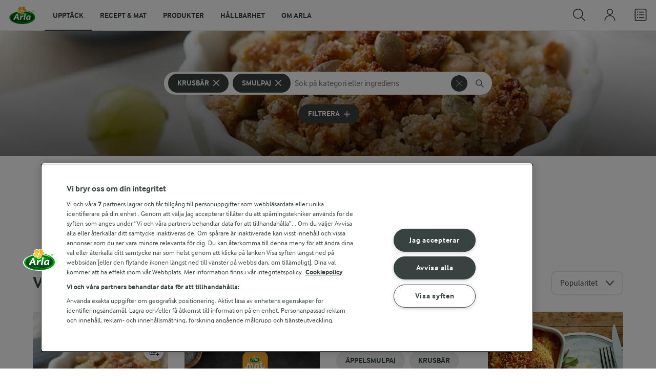

--- FILE ---
content_type: text/html; charset=utf-8
request_url: https://www.arla.se/recept/samling/krusbar-smulpaj/
body_size: 866012
content:
<!DOCTYPE html>
<html class="no-js" lang="sv" dir="ltr">
<head>
    <script>
      document.documentElement.classList.replace('no-js', 'js');
    </script>
    
<script src="https://cdn.cookielaw.org/scripttemplates/otSDKStub.js" data-document-language="true" data-domain-script="459efdf2-da30-4466-9e0b-54954e95b859"></script>
    <script>
    function reOpenCookiePopup() {
         if (window.Optanon && window.Optanon.ToggleInfoDisplay) {
              window.Optanon.ToggleInfoDisplay()
          }
    }

    function OptanonWrapper(e) {
        if (Optanon && !Optanon.IsAlertBoxClosed()) {
            Optanon.OnConsentChanged(function () {
                if (document.activeElement) {
                    document.activeElement.blur();
                }
            });
        }
        if (Optanon.IsAlertBoxClosedAndValid()) {
            window.dataLayer.push({
                'event' : 'oneTrustBannerInteractionState',
                'oneTrustBannerInteraction' : 'TRUE'
            })
            setTimeout(function () {
                var customEvent = new CustomEvent('OneTrustBannerInteractionState', {
                    bubbles: true
                })
                document.body.dispatchEvent(customEvent)
            }, 500)
        } else {
            window.dataLayer.push({
                'event' : 'oneTrustBannerInteractionState',
                'oneTrustBannerInteraction' : 'FALSE'
            })
        }
    }
    </script>
    <script>
        window['gtag_enable_tcf_support'] = true
    </script>

    <script>
gtmData = {"brandName":"Arla","breadCrumb":["Recept & mat"],"pageID":"56","pageName":"Recept & mat","pageTitle":"Smulpaj med krusbär - Receptsamling","primaryCategory":"Recept & mat","pageType":"FacetOverviewPageType","language":"sv","geoRegion":"US","loginStatus":"False","loginUserType":"privat","userId":"","sysEnv":"Responsive","destinationURL":"https://www.arla.se/recept/samling/krusbar-smulpaj/","destinationPath":"/recept/samling/krusbar-smulpaj/","hostname":"www.arla.se","pageType":"FacetPageType","pageName":"Facet","editorTag":"primary:krusbar,smulpaj;excluded:;content:paj;system:;internal:;","publishDate":"2022-03-24"}; dataLayer = []; dataLayer.push(gtmData); digitalData = dataLayer;
gtmSettings = {"enableEnhancedEcommerce":true,"currency":null};
</script>
<!-- Google Tag Manager -->
<script>(function(w,d,s,l,i){w[l]=w[l]||[];w[l].push({'gtm.start':
new Date().getTime(),event:'gtm.js'});var f=d.getElementsByTagName(s)[0],
j=d.createElement(s),dl=l!='dataLayer'?'&l='+l:'';j.async=true;j.src=
'https://www.googletagmanager.com/gtm.js?id='+i+dl;f.parentNode.insertBefore(j,f);
})(window,document,'script','dataLayer','GTM-KBPZ34');</script>
<!-- End Google Tag Manager -->

    <meta charset="utf-8">
<meta name="viewport" content="width=device-width, initial-scale=1.0">

<title>Smulpaj med krusb&#xE4;r - Receptsamling | Arla</title>

    <meta name="description" content="H&#xE4;r hittar du sp&#xE4;nnande recept med gr&#xF6;nsaker. Bjud p&#xE5; n&#xE5;got extra gott fr&#xE5;n v&#xE5;r receptbank - Smulpaj med krusb&#xE4;r.">
    <meta name="robots" content="index, follow">
    <meta name="google-site-verification" content="VML8UFpyddw4W2uYByJeDiugf5BzDG3NSunX-T8PsZU">
    <meta name="apple-itunes-app" content="app-id=415895347, app-argument=https://www.arla.se/recept/samling/krusbar-smulpaj/"/>
    <link rel="canonical" href="https://www.arla.se/recept/samling/krusbar-smulpaj/">
    <link rel="preload" fetchpriority="high" as="image" href="https://images.arla.com/recordid/EC5F4D32-79DD-4C34-9148281BB2860349/glutenfri-smulpaj-med-krusbar-och-vanilj.jpg?width=1920&amp;height=600&amp;mode=crop&amp;format=webp" type="image/jpg">

    <meta property="og:title" content="Smulpaj med krusb&#xE4;r">
    <meta property="og:type" content="website">
    <meta property="og:url" content="https://www.arla.se/recept/samling/krusbar-smulpaj/">
    <meta property="og:site_name" content="Arla">
    <meta property="og:description" content="H&#xE4;r hittar du sp&#xE4;nnande recept med gr&#xF6;nsaker. Bjud p&#xE5; n&#xE5;got extra gott fr&#xE5;n v&#xE5;r receptbank - Smulpaj med krusb&#xE4;r.">
        <meta property="og:image" content="https://images.arla.com/recordid/EC5F4D32-79DD-4C34-9148281BB2860349/glutenfri-smulpaj-med-krusbar-och-vanilj.jpg?width=1200&amp;height=630&amp;mode=crop&amp;format=jpg">
            <meta property="og:image:width" content="1200">
            <meta property="og:image:height" content="630">
        <meta property="og:locale" content="sv_se">
<meta name="msapplication-TileColor" content="#ffffff"/>
<meta name="msapplication-TileImage" content="arla-touch-icon-144x144-precomposed.png"/>
<link rel="apple-touch-icon-precomposed" sizes="144x144" href="/arla-touch-icon-144x144-precomposed.png">
<link rel="apple-touch-icon-precomposed" sizes="114x114" href="/arla-touch-icon-114x114-precomposed.png">
<link rel="apple-touch-icon-precomposed" sizes="72x72" href="/arla-touch-icon-72x72-precomposed.png">
<link rel="apple-touch-icon-precomposed" href="/arla-touch-icon-57x57-precomposed.png">
<link rel="shortcut icon" href="/favicon.png" type="image/png">
<link rel="shortcut icon" href="/favicon.ico" type="image/x-icon">    <script type="application/ld+json">
    [
{"@context":"https://schema.org/","type":"Organization","url":"https://www.arla.se/","logo":"https://www.arla.se/UI/img/arla-logo@2x.02d13ae2.png","@type":"Organization"},{"@context":"https://schema.org/","type":"BreadcrumbList","itemListElement":[{"type":"ListItem","position":1,"name":"Arla","item":"https://www.arla.se/","@type":"ListItem"},{"type":"ListItem","position":2,"name":"Recept & mat","item":null,"@type":"ListItem"}],"@type":"BreadcrumbList"},{"@context":"http://schema.org","@type":"ItemList","itemListElement":[{"@type":"ListItem","position":1,"url":"/recept/glutenfri-smulpaj-med-krusbar-och-vanilj/"}]}    ]
    </script>

    

    

<!-- Google Ad Manager-->
<script async src="https://securepubads.g.doubleclick.net/tag/js/gpt.js"></script>
<script>
    var googletag = googletag || {};
    googletag.cmd = googletag.cmd || [];
</script>
<script>
    var googleAdsTagetingData = {"brandName":"Arla","breadCrumb":["Recept & mat"],"pageID":"56","pageName":"Recept & mat","pageTitle":"Smulpaj med krusbär - Receptsamling","primaryCategory":"Recept & mat","pageType":"FacetOverviewPageType","language":"sv","geoRegion":"US","loginStatus":"False","loginUserType":"privat","userId":"","sysEnv":"Responsive","destinationURL":"https://www.arla.se/recept/samling/krusbar-smulpaj/","destinationPath":"/recept/samling/krusbar-smulpaj/","hostname":"www.arla.se","pageType":"FacetPageType","pageName":"Facet","editorTag":"primary:krusbar,smulpaj;excluded:;content:paj;system:;internal:;","publishDate":"2022-03-24","slug":"krusbar-smulpaj","mealtime":"","season":""};

    var adslot = new Array();
    googletag.cmd.push(function () {
        // Facets-Facet_Overview - Header Tags
        // Top - Non-Lazy Loading
        adslot['top'] =
            googletag.defineSlot('/23057455979/arla.se/Facets/Top', [[1, 1], 'fluid'], 'top')
                .addService(googletag.pubads());

        // Tile1 - Lazy Loading
        adslot['tile1'] =
            googletag.defineSlot('/23057455979/arla.se/Facets/Tile1', [[1, 1], 'fluid'], 'tile1')
                .addService(googletag.pubads());

        // Tile2 - Lazy Loading
        adslot['tile2'] =
            googletag.defineSlot('/23057455979/arla.se/Facets/Tile2', [[1, 1], 'fluid'], 'tile2')
                .addService(googletag.pubads());

        // Mid1 - Lazy Loading
        adslot['mid1'] =
            googletag.defineSlot('/23057455979/arla.se/Facets/Mid1', [[1, 1], 'fluid'], 'mid1')
                .addService(googletag.pubads());

        // Mid2 - Lazy Loading
        adslot['mid2'] =
            googletag.defineSlot('/23057455979/arla.se/Facets/Mid2', [[1, 1], 'fluid'], 'mid2')
                .addService(googletag.pubads());
        if (googleAdsTagetingData) {
            Object.keys(googleAdsTagetingData).forEach(function (key) {
                var value = googleAdsTagetingData[key]
                googletag.pubads().setTargeting(key, Array.isArray(value) ? value.join(',') : (value ? value.toString() : ''));
            })
        }

        googletag.pubads().enableSingleRequest();
        googletag.pubads().collapseEmptyDivs();
        googletag.pubads().disableInitialLoad();
        googletag.enableServices();

        /*HERE YOU SET THE NON LAZY LOADING AD UNITS*/
        googletag.pubads().refresh([adslot['top']], { changeCorrelator: false }); // load this adcall without lazy
    });

    /*HERE YOU SET THE LAZY LOADING AD UNITS*/
    var LazyLoading_Tag_IDs = 'tile1, tile2, mid1, mid2';
</script>

<script>
    //###############################################################################
    // DON'T DO ANY CHANGES HERE
    LazyLoading_Tag_IDs = LazyLoading_Tag_IDs.replace(/\s/g, '');
    var lazyElements = LazyLoading_Tag_IDs.split(',');
    function checkLazy_tmp() {
        for (var i = 0; i < lazyElements.length; i++) {
            if (document.getElementById(lazyElements[i])
                && !document.getElementById(lazyElements[i]).dataset.isCalled
                && isAnyPartOfElementInViewport(document.getElementById(lazyElements[i]))
                && typeof googletag.pubads == 'function'
            ) {
                document.getElementById(lazyElements[i]).dataset.isCalled = true;
                googletag.pubads().refresh([adslot[lazyElements[i]]], { changeCorrelator: false });
                console.debug(lazyElements[i] + ' adcall is called!')
            }
        }
    }
    function isAnyPartOfElementInViewport(el) {
        const rect = el.getBoundingClientRect();
        const windowHeight = (window.innerHeight || document.documentElement.clientHeight);
        const windowWidth = (window.innerWidth || document.documentElement.clientWidth);
        // const vertInView = (rect.top <= windowHeight) && ((rect.top + rect.height) >= 0);
        const vertInView = (rect.top <= windowHeight + 200) && ((rect.top + rect.height) >= 0);
        const horInView = (rect.left <= windowWidth) && ((rect.left + rect.width) >= 0);
        return (vertInView && horInView);
    }
    function addEvent_tmp(elm, evType, fn, useCapture) {
        if (elm.addEventListener) {
            elm.addEventListener(evType, fn, useCapture);
            return true;
        } else if (elm.attachEvent) {
            var r = elm.attachEvent('on' + evType, fn);
            return r;
        } else {
            elm['on' + evType] = fn;
        }
    }
    addEvent_tmp(window, 'load', checkLazy_tmp, false);
    addEvent_tmp(window, 'resize', checkLazy_tmp, false);
    addEvent_tmp(window, 'scroll', checkLazy_tmp, false);
    //###############################################################################
</script>
    
    <link rel="preload" href="/UI/fonts/arlainterface-regular-webfont.e079b236.woff2" as="font" crossorigin="anonymous"/>
    <link rel="preload" href="/UI/fonts/arlainterface-bold-webfont.651e8286.woff2" as="font" crossorigin="anonymous"/>
    <link rel="preconnect" href="https://images.arla.com" crossorigin>
    <link rel="dns-prefetch" href="https://images.arla.com">
    <link href="/UI/css/cvi.f6972394.css" rel="preload" as="style"><link href="/UI/js/cvi-vendors.e005210c.js" rel="preload" as="script"><link href="/UI/js/cvi.a5e199a3.js" rel="preload" as="script"><link href="/UI/js/vue-vendors.b6b2a6c1.js" rel="preload" as="script"><link href="/UI/css/cvi.f6972394.css" rel="stylesheet">
    


<script type="text/plain" class="optanon-category-C0002">
    !function(T,l,y){var S=T.location,k="script",D="instrumentationKey",C="ingestionendpoint",I="disableExceptionTracking",E="ai.device.",b="toLowerCase",w="crossOrigin",N="POST",e="appInsightsSDK",t=y.name||"appInsights";(y.name||T[e])&&(T[e]=t);var n=T[t]||function(d){var g=!1,f=!1,m={initialize:!0,queue:[],sv:"5",version:2,config:d};function v(e,t){var n={},a="Browser";return n[E+"id"]=a[b](),n[E+"type"]=a,n["ai.operation.name"]=S&&S.pathname||"_unknown_",n["ai.internal.sdkVersion"]="javascript:snippet_"+(m.sv||m.version),{time:function(){var e=new Date;function t(e){var t=""+e;return 1===t.length&&(t="0"+t),t}return e.getUTCFullYear()+"-"+t(1+e.getUTCMonth())+"-"+t(e.getUTCDate())+"T"+t(e.getUTCHours())+":"+t(e.getUTCMinutes())+":"+t(e.getUTCSeconds())+"."+((e.getUTCMilliseconds()/1e3).toFixed(3)+"").slice(2,5)+"Z"}(),iKey:e,name:"Microsoft.ApplicationInsights."+e.replace(/-/g,"")+"."+t,sampleRate:100,tags:n,data:{baseData:{ver:2}}}}var h=d.url||y.src;if(h){function a(e){var t,n,a,i,r,o,s,c,u,p,l;g=!0,m.queue=[],f||(f=!0,t=h,s=function(){var e={},t=d.connectionString;if(t)for(var n=t.split(";"),a=0;a<n.length;a++){var i=n[a].split("=");2===i.length&&(e[i[0][b]()]=i[1])}if(!e[C]){var r=e.endpointsuffix,o=r?e.location:null;e[C]="https://"+(o?o+".":"")+"dc."+(r||"services.visualstudio.com")}return e}(),c=s[D]||d[D]||"",u=s[C],p=u?u+"/v2/track":d.endpointUrl,(l=[]).push((n="SDK LOAD Failure: Failed to load Application Insights SDK script (See stack for details)",a=t,i=p,(o=(r=v(c,"Exception")).data).baseType="ExceptionData",o.baseData.exceptions=[{typeName:"SDKLoadFailed",message:n.replace(/\./g,"-"),hasFullStack:!1,stack:n+"\nSnippet failed to load ["+a+"] -- Telemetry is disabled\nHelp Link: https://go.microsoft.com/fwlink/?linkid=2128109\nHost: "+(S&&S.pathname||"_unknown_")+"\nEndpoint: "+i,parsedStack:[]}],r)),l.push(function(e,t,n,a){var i=v(c,"Message"),r=i.data;r.baseType="MessageData";var o=r.baseData;return o.message='AI (Internal): 99 message:"'+("SDK LOAD Failure: Failed to load Application Insights SDK script (See stack for details) ("+n+")").replace(/\"/g,"")+'"',o.properties={endpoint:a},i}(0,0,t,p)),function(e,t){if(JSON){var n=T.fetch;if(n&&!y.useXhr)n(t,{method:N,body:JSON.stringify(e),mode:"cors"});else if(XMLHttpRequest){var a=new XMLHttpRequest;a.open(N,t),a.setRequestHeader("Content-type","application/json"),a.send(JSON.stringify(e))}}}(l,p))}function i(e,t){f||setTimeout(function(){!t&&m.core||a()},500)}var e=function(){var n=l.createElement(k);n.src=h;var e=y[w];return!e&&""!==e||"undefined"==n[w]||(n[w]=e),n.onload=i,n.onerror=a,n.onreadystatechange=function(e,t){"loaded"!==n.readyState&&"complete"!==n.readyState||i(0,t)},n}();y.ld<0?l.getElementsByTagName("head")[0].appendChild(e):setTimeout(function(){l.getElementsByTagName(k)[0].parentNode.appendChild(e)},y.ld||0)}try{m.cookie=l.cookie}catch(p){}function t(e){for(;e.length;)!function(t){m[t]=function(){var e=arguments;g||m.queue.push(function(){m[t].apply(m,e)})}}(e.pop())}var n="track",r="TrackPage",o="TrackEvent";t([n+"Event",n+"PageView",n+"Exception",n+"Trace",n+"DependencyData",n+"Metric",n+"PageViewPerformance","start"+r,"stop"+r,"start"+o,"stop"+o,"addTelemetryInitializer","setAuthenticatedUserContext","clearAuthenticatedUserContext","flush"]),m.SeverityLevel={Verbose:0,Information:1,Warning:2,Error:3,Critical:4};var s=(d.extensionConfig||{}).ApplicationInsightsAnalytics||{};if(!0!==d[I]&&!0!==s[I]){var c="onerror";t(["_"+c]);var u=T[c];T[c]=function(e,t,n,a,i){var r=u&&u(e,t,n,a,i);return!0!==r&&m["_"+c]({message:e,url:t,lineNumber:n,columnNumber:a,error:i}),r},d.autoExceptionInstrumented=!0}return m}(y.cfg);function a(){y.onInit&&y.onInit(n)}(T[t]=n).queue&&0===n.queue.length?(n.queue.push(a),n.trackPageView({})):a()}(window,document,{
src: "https://js.monitor.azure.com/scripts/b/ai.2.min.js", // The SDK URL Source
crossOrigin: "anonymous", 
cfg: { // Application Insights Configuration
    instrumentationKey: '9625e5ba-6826-45a6-9baa-7588395449f8'
}});
</script>

    <script>
        document.documentElement.classList.add('no-touch');
        window.addEventListener('touchstart', function onFirstTouch() {
            document.documentElement.classList.remove('no-touch');
            window.removeEventListener('touchstart', onFirstTouch, false);
        }, false);
    </script>
</head>
<body class="">
<!-- Google Tag Manager (noscript) -->
<noscript><iframe src="https://www.googletagmanager.com/ns.html?id=GTM-KBPZ34"
height="0" width="0" style="display:none;visibility:hidden"></iframe></noscript>
<!-- End Google Tag Manager (noscript) -->

<input id="RequestVerificationToken" type="hidden" value="CfDJ8Cxd4Hj5oHlJmXpZ77pKm7ku7eFVlEXeIdLGiuBwfWU4EnLF2c_c73zaZ3rofkHfFTwRG_5YI-ki4E0VOE8-_qbej2b07s7xpxHvxhi_qBQJ4EO7wV7pwz67iCs675AmJpTpqHXgfwYAPrMKxtsdS2E"/>


<div class="c-site-wrapper">

<header class="c-header u-flex u-hidden-print">
    <a class="c-header__logo u-ml--s" href="/">
        <img width="55" height="36" src="/UI/img/arla-logo.a7388293.svg" alt="Arla">
    </a>
<nav class="c-main-menu u-hidden-print" data-vue="WebCoreMainMenu" data-model="{&quot;newLinkLabelText&quot;:&quot;Ny&quot;,&quot;accessibility&quot;:{&quot;openButtonLabel&quot;:&quot;&#xD6;ppna huvudmeny&quot;,&quot;closeButtonLabel&quot;:&quot;St&#xE4;ng huvudmeny&quot;,&quot;navigationLabel&quot;:&quot;Huvudmeny&quot;},&quot;sections&quot;:[{&quot;title&quot;:&quot;Uppt&#xE4;ck&quot;,&quot;url&quot;:&quot;/&quot;,&quot;isActive&quot;:true,&quot;enableServerSideRendering&quot;:false,&quot;subsections&quot;:[{&quot;title&quot;:&quot;Utforska&quot;,&quot;titleUrl&quot;:null,&quot;items&quot;:[{&quot;link&quot;:{&quot;href&quot;:&quot;/&quot;,&quot;text&quot;:&quot;Start&quot;,&quot;isActive&quot;:false,&quot;attributes&quot;:{}},&quot;hasUnderline&quot;:false,&quot;isNew&quot;:false},{&quot;link&quot;:{&quot;href&quot;:&quot;/arlakadabra/&quot;,&quot;text&quot;:&quot;Arlakadabra&quot;,&quot;isActive&quot;:false,&quot;attributes&quot;:{}},&quot;hasUnderline&quot;:false,&quot;isNew&quot;:false},{&quot;link&quot;:{&quot;href&quot;:&quot;/event-sponsring/&quot;,&quot;text&quot;:&quot;Event &amp; sponsring&quot;,&quot;isActive&quot;:false,&quot;attributes&quot;:{}},&quot;hasUnderline&quot;:false,&quot;isNew&quot;:false},{&quot;link&quot;:{&quot;href&quot;:&quot;/halsa/&quot;,&quot;text&quot;:&quot;H&#xE4;lsa&quot;,&quot;isActive&quot;:false,&quot;attributes&quot;:{}},&quot;hasUnderline&quot;:false,&quot;isNew&quot;:false},{&quot;link&quot;:{&quot;href&quot;:&quot;/nyhetsbrev/&quot;,&quot;text&quot;:&quot;Nyhetsbrev&quot;,&quot;isActive&quot;:false,&quot;attributes&quot;:{}},&quot;hasUnderline&quot;:false,&quot;isNew&quot;:false},{&quot;link&quot;:{&quot;href&quot;:&quot;/artiklar/&quot;,&quot;text&quot;:&quot;Artiklar&quot;,&quot;isActive&quot;:false,&quot;attributes&quot;:{}},&quot;hasUnderline&quot;:false,&quot;isNew&quot;:false}]},{&quot;title&quot;:&quot;Aktuellt&quot;,&quot;titleUrl&quot;:null,&quot;items&quot;:[{&quot;link&quot;:{&quot;href&quot;:&quot;/produkter/nya-produkter/&quot;,&quot;text&quot;:&quot;Nya produkter&quot;,&quot;isActive&quot;:false,&quot;attributes&quot;:{}},&quot;hasUnderline&quot;:false,&quot;isNew&quot;:false},{&quot;link&quot;:{&quot;href&quot;:&quot;/recept/samling/nytt/&quot;,&quot;text&quot;:&quot;Nya recept&quot;,&quot;isActive&quot;:false,&quot;attributes&quot;:{&quot;title&quot;:&quot;Nya recept&quot;}},&quot;hasUnderline&quot;:false,&quot;isNew&quot;:false},{&quot;link&quot;:{&quot;href&quot;:&quot;/arlakadabra/mjolkbaksidor/&quot;,&quot;text&quot;:&quot;Mj&#xF6;lkbaksidor&quot;,&quot;isActive&quot;:false,&quot;attributes&quot;:{}},&quot;hasUnderline&quot;:false,&quot;isNew&quot;:false},{&quot;link&quot;:{&quot;href&quot;:&quot;/om-arla/farm-ahead/vart-lite-mer/&quot;,&quot;text&quot;:&quot;V&#xE4;rt lite mer&quot;,&quot;isActive&quot;:false,&quot;attributes&quot;:{}},&quot;hasUnderline&quot;:false,&quot;isNew&quot;:true}]},{&quot;title&quot;:&quot;Letade du efter?&quot;,&quot;titleUrl&quot;:null,&quot;items&quot;:[{&quot;link&quot;:{&quot;href&quot;:&quot;/recept/&quot;,&quot;text&quot;:&quot;Recept &amp; mat&quot;,&quot;isActive&quot;:true,&quot;attributes&quot;:{}},&quot;hasUnderline&quot;:false,&quot;isNew&quot;:false},{&quot;link&quot;:{&quot;href&quot;:&quot;/produkter/&quot;,&quot;text&quot;:&quot;Produkter&quot;,&quot;isActive&quot;:false,&quot;attributes&quot;:{}},&quot;hasUnderline&quot;:false,&quot;isNew&quot;:false},{&quot;link&quot;:{&quot;href&quot;:&quot;/om-arla/jobb-karriar/&quot;,&quot;text&quot;:&quot;Jobb &amp; karri&#xE4;r&quot;,&quot;isActive&quot;:false,&quot;attributes&quot;:{}},&quot;hasUnderline&quot;:false,&quot;isNew&quot;:false},{&quot;link&quot;:{&quot;href&quot;:&quot;/om-arla/kontakta-oss/&quot;,&quot;text&quot;:&quot;Kontakta oss&quot;,&quot;isActive&quot;:false,&quot;attributes&quot;:{}},&quot;hasUnderline&quot;:false,&quot;isNew&quot;:false}]}]},{&quot;title&quot;:&quot;Recept &amp; mat&quot;,&quot;url&quot;:&quot;/recept/&quot;,&quot;isActive&quot;:false,&quot;enableServerSideRendering&quot;:false,&quot;subsections&quot;:[{&quot;title&quot;:&quot;Recept och inspiration&quot;,&quot;titleUrl&quot;:null,&quot;items&quot;:[{&quot;link&quot;:{&quot;href&quot;:&quot;/recept/&quot;,&quot;text&quot;:&quot;Recept och mat&quot;,&quot;isActive&quot;:false,&quot;attributes&quot;:{}},&quot;hasUnderline&quot;:false,&quot;isNew&quot;:false},{&quot;link&quot;:{&quot;href&quot;:&quot;/recept/inspiration/&quot;,&quot;text&quot;:&quot;Inspiration&quot;,&quot;isActive&quot;:false,&quot;attributes&quot;:{}},&quot;hasUnderline&quot;:false,&quot;isNew&quot;:false},{&quot;link&quot;:{&quot;href&quot;:&quot;/recept/samling/nytt/&quot;,&quot;text&quot;:&quot;Nya recept&quot;,&quot;isActive&quot;:false,&quot;attributes&quot;:{&quot;title&quot;:&quot;Nya recept&quot;}},&quot;hasUnderline&quot;:false,&quot;isNew&quot;:false},{&quot;link&quot;:{&quot;href&quot;:&quot;/recept/kokbocker-och-broschyrer/pdf/&quot;,&quot;text&quot;:&quot;Arla Mat-broschyrer&quot;,&quot;isActive&quot;:false,&quot;attributes&quot;:{}},&quot;hasUnderline&quot;:false,&quot;isNew&quot;:false}]},{&quot;title&quot;:&quot;Planering och tj&#xE4;nster&quot;,&quot;titleUrl&quot;:null,&quot;items&quot;:[{&quot;link&quot;:{&quot;href&quot;:&quot;/recept/veckomatsedlar/&quot;,&quot;text&quot;:&quot;Veckomatsedlar&quot;,&quot;isActive&quot;:false,&quot;attributes&quot;:{}},&quot;hasUnderline&quot;:false,&quot;isNew&quot;:false},{&quot;link&quot;:{&quot;href&quot;:&quot;/artiklar/temadagar-kalender-med-matdagar/&quot;,&quot;text&quot;:&quot;Temadagar 2026&quot;,&quot;isActive&quot;:false,&quot;attributes&quot;:{&quot;title&quot;:&quot;Temadagar 2026&quot;}},&quot;hasUnderline&quot;:false,&quot;isNew&quot;:false}]},{&quot;title&quot;:&quot;Uppt&#xE4;ck&quot;,&quot;titleUrl&quot;:null,&quot;items&quot;:[{&quot;link&quot;:{&quot;href&quot;:&quot;/recept/matkanalen/&quot;,&quot;text&quot;:&quot;Matkanalen av Arla&quot;,&quot;isActive&quot;:false,&quot;attributes&quot;:{}},&quot;hasUnderline&quot;:false,&quot;isNew&quot;:false},{&quot;link&quot;:{&quot;href&quot;:&quot;/recept/arla-mat-app/&quot;,&quot;text&quot;:&quot;Arla Mat-appen&quot;,&quot;isActive&quot;:false,&quot;attributes&quot;:{}},&quot;hasUnderline&quot;:false,&quot;isNew&quot;:false},{&quot;link&quot;:{&quot;href&quot;:&quot;/recept/arla-mat/&quot;,&quot;text&quot;:&quot;Om Arla Mat&quot;,&quot;isActive&quot;:false,&quot;attributes&quot;:{}},&quot;hasUnderline&quot;:false,&quot;isNew&quot;:false}]}]},{&quot;title&quot;:&quot;Produkter&quot;,&quot;url&quot;:&quot;/produkter/&quot;,&quot;isActive&quot;:false,&quot;enableServerSideRendering&quot;:false,&quot;subsections&quot;:[{&quot;title&quot;:&quot;&#xD6;versikt&quot;,&quot;titleUrl&quot;:null,&quot;items&quot;:[{&quot;link&quot;:{&quot;href&quot;:&quot;/produkter/&quot;,&quot;text&quot;:&quot;Produkter&quot;,&quot;isActive&quot;:false,&quot;attributes&quot;:{}},&quot;hasUnderline&quot;:false,&quot;isNew&quot;:false},{&quot;link&quot;:{&quot;href&quot;:&quot;/produkter/nya-produkter/&quot;,&quot;text&quot;:&quot;Nya produkter&quot;,&quot;isActive&quot;:false,&quot;attributes&quot;:{}},&quot;hasUnderline&quot;:false,&quot;isNew&quot;:false},{&quot;link&quot;:{&quot;href&quot;:&quot;/produkter/ekologiskt/&quot;,&quot;text&quot;:&quot;Ekologiska produkter&quot;,&quot;isActive&quot;:false,&quot;attributes&quot;:{}},&quot;hasUnderline&quot;:false,&quot;isNew&quot;:false},{&quot;link&quot;:{&quot;href&quot;:&quot;/produkter/laktosfritt/&quot;,&quot;text&quot;:&quot;Laktosfria produkter&quot;,&quot;isActive&quot;:false,&quot;attributes&quot;:{}},&quot;hasUnderline&quot;:false,&quot;isNew&quot;:false},{&quot;link&quot;:{&quot;href&quot;:&quot;/produkter/forpackningar/&quot;,&quot;text&quot;:&quot;F&#xF6;rpackningar&quot;,&quot;isActive&quot;:false,&quot;attributes&quot;:{}},&quot;hasUnderline&quot;:false,&quot;isNew&quot;:false},{&quot;link&quot;:{&quot;href&quot;:&quot;/produkter/mjolk/&quot;,&quot;text&quot;:&quot;Mj&#xF6;lk&quot;,&quot;isActive&quot;:false,&quot;attributes&quot;:{}},&quot;hasUnderline&quot;:false,&quot;isNew&quot;:false},{&quot;link&quot;:{&quot;href&quot;:&quot;/produkter/yoghurt/&quot;,&quot;text&quot;:&quot;Yoghurt&quot;,&quot;isActive&quot;:false,&quot;attributes&quot;:{}},&quot;hasUnderline&quot;:false,&quot;isNew&quot;:false},{&quot;link&quot;:{&quot;href&quot;:&quot;/produkter/ost/&quot;,&quot;text&quot;:&quot;Ost&quot;,&quot;isActive&quot;:false,&quot;attributes&quot;:{}},&quot;hasUnderline&quot;:false,&quot;isNew&quot;:false},{&quot;link&quot;:{&quot;href&quot;:&quot;/produkter/kvarg/&quot;,&quot;text&quot;:&quot;Kvarg&quot;,&quot;isActive&quot;:false,&quot;attributes&quot;:{}},&quot;hasUnderline&quot;:false,&quot;isNew&quot;:false},{&quot;link&quot;:{&quot;href&quot;:&quot;/produkter/arla-koket/creme-fraiche/&quot;,&quot;text&quot;:&quot;Cr&#xE8;me Fraiche&quot;,&quot;isActive&quot;:false,&quot;attributes&quot;:{}},&quot;hasUnderline&quot;:false,&quot;isNew&quot;:false},{&quot;link&quot;:{&quot;href&quot;:&quot;/produkter/smor-matfett/&quot;,&quot;text&quot;:&quot;Sm&#xF6;r &amp; matfett&quot;,&quot;isActive&quot;:false,&quot;attributes&quot;:{}},&quot;hasUnderline&quot;:false,&quot;isNew&quot;:false},{&quot;link&quot;:{&quot;href&quot;:&quot;/produkter/#produktgrupper&quot;,&quot;text&quot;:&quot;Fler produktgrupper&quot;,&quot;isActive&quot;:false,&quot;attributes&quot;:{}},&quot;hasUnderline&quot;:false,&quot;isNew&quot;:false}]},{&quot;title&quot;:&quot;Varum&#xE4;rken &amp; produkter&quot;,&quot;titleUrl&quot;:null,&quot;items&quot;:[{&quot;link&quot;:{&quot;href&quot;:&quot;/produkter/varumarken/&quot;,&quot;text&quot;:&quot;V&#xE5;ra varum&#xE4;rken&quot;,&quot;isActive&quot;:false,&quot;attributes&quot;:{}},&quot;hasUnderline&quot;:false,&quot;isNew&quot;:false},{&quot;link&quot;:{&quot;href&quot;:&quot;/produkter/arla-brand/&quot;,&quot;text&quot;:&quot;Arla&#xAE;&quot;,&quot;isActive&quot;:false,&quot;attributes&quot;:{}},&quot;hasUnderline&quot;:false,&quot;isNew&quot;:false},{&quot;link&quot;:{&quot;href&quot;:&quot;/produkter/arla-ko/&quot;,&quot;text&quot;:&quot;Arla Ko&quot;,&quot;isActive&quot;:false,&quot;attributes&quot;:{}},&quot;hasUnderline&quot;:false,&quot;isNew&quot;:false},{&quot;link&quot;:{&quot;href&quot;:&quot;/produkter/arla-laktosfri/&quot;,&quot;text&quot;:&quot;Arla Laktosfri&quot;,&quot;isActive&quot;:false,&quot;attributes&quot;:{}},&quot;hasUnderline&quot;:false,&quot;isNew&quot;:false},{&quot;link&quot;:{&quot;href&quot;:&quot;/produkter/cultura/&quot;,&quot;text&quot;:&quot;Arla Cultura&#xAE;&quot;,&quot;isActive&quot;:false,&quot;attributes&quot;:{}},&quot;hasUnderline&quot;:false,&quot;isNew&quot;:true},{&quot;link&quot;:{&quot;href&quot;:&quot;/produkter/arla-koket/&quot;,&quot;text&quot;:&quot;Arla K&#xF6;ket&#xAE;&quot;,&quot;isActive&quot;:false,&quot;attributes&quot;:{}},&quot;hasUnderline&quot;:false,&quot;isNew&quot;:false},{&quot;link&quot;:{&quot;href&quot;:&quot;/produkter/arla-brand/familjefavoriter/&quot;,&quot;text&quot;:&quot;Arla&#xAE; Familjefavoriter&quot;,&quot;isActive&quot;:false,&quot;attributes&quot;:{}},&quot;hasUnderline&quot;:false,&quot;isNew&quot;:false},{&quot;link&quot;:{&quot;href&quot;:&quot;/produkter/arla-jord/&quot;,&quot;text&quot;:&quot;Arla J&#xD6;R&#x110;&#xAE;&quot;,&quot;isActive&quot;:false,&quot;attributes&quot;:{}},&quot;hasUnderline&quot;:false,&quot;isNew&quot;:false},{&quot;link&quot;:{&quot;href&quot;:&quot;/produkter/arla-latte-art/&quot;,&quot;text&quot;:&quot;Arla Latte Art&quot;,&quot;isActive&quot;:false,&quot;attributes&quot;:{}},&quot;hasUnderline&quot;:false,&quot;isNew&quot;:false},{&quot;link&quot;:{&quot;href&quot;:&quot;/produkter/arla-protein/&quot;,&quot;text&quot;:&quot;Arla&#xAE; Protein&quot;,&quot;isActive&quot;:false,&quot;attributes&quot;:{}},&quot;hasUnderline&quot;:false,&quot;isNew&quot;:false},{&quot;link&quot;:{&quot;href&quot;:&quot;/produkter/arla-apetina/&quot;,&quot;text&quot;:&quot;Apetina&#xAE;&quot;,&quot;isActive&quot;:false,&quot;attributes&quot;:{}},&quot;hasUnderline&quot;:false,&quot;isNew&quot;:false},{&quot;link&quot;:{&quot;href&quot;:&quot;/produkter/boxholms/&quot;,&quot;text&quot;:&quot;Boxholms&#xAE; ost&quot;,&quot;isActive&quot;:false,&quot;attributes&quot;:{}},&quot;hasUnderline&quot;:false,&quot;isNew&quot;:false},{&quot;link&quot;:{&quot;href&quot;:&quot;/produkter/bregott/&quot;,&quot;text&quot;:&quot;Bregott&quot;,&quot;isActive&quot;:false,&quot;attributes&quot;:{}},&quot;hasUnderline&quot;:false,&quot;isNew&quot;:false}]},{&quot;title&quot;:null,&quot;titleUrl&quot;:null,&quot;items&quot;:[{&quot;link&quot;:{&quot;href&quot;:&quot;/produkter/castello/&quot;,&quot;text&quot;:&quot;Castello&quot;,&quot;isActive&quot;:false,&quot;attributes&quot;:{}},&quot;hasUnderline&quot;:false,&quot;isNew&quot;:false},{&quot;link&quot;:{&quot;href&quot;:&quot;/produkter/dreamy-dessert/&quot;,&quot;text&quot;:&quot;Dreamy Dessert&quot;,&quot;isActive&quot;:false,&quot;attributes&quot;:{}},&quot;hasUnderline&quot;:false,&quot;isNew&quot;:false},{&quot;link&quot;:{&quot;href&quot;:&quot;/produkter/falbygdens/&quot;,&quot;text&quot;:&quot;Falbygdens&#xAE;&quot;,&quot;isActive&quot;:false,&quot;attributes&quot;:{&quot;title&quot;:&quot;Falbygdens&#xAE;&quot;}},&quot;hasUnderline&quot;:false,&quot;isNew&quot;:false},{&quot;link&quot;:{&quot;href&quot;:&quot;/produkter/kelda/&quot;,&quot;text&quot;:&quot;Kelda&#xAE;&quot;,&quot;isActive&quot;:false,&quot;attributes&quot;:{}},&quot;hasUnderline&quot;:false,&quot;isNew&quot;:false},{&quot;link&quot;:{&quot;href&quot;:&quot;/produkter/keso-cottage-cheese/&quot;,&quot;text&quot;:&quot;KESO&#xAE; Cottage cheese&quot;,&quot;isActive&quot;:false,&quot;attributes&quot;:{}},&quot;hasUnderline&quot;:false,&quot;isNew&quot;:false},{&quot;link&quot;:{&quot;href&quot;:&quot;/produkter/klover/&quot;,&quot;text&quot;:&quot;Kl&#xF6;ver&quot;,&quot;isActive&quot;:false,&quot;attributes&quot;:{}},&quot;hasUnderline&quot;:false,&quot;isNew&quot;:false},{&quot;link&quot;:{&quot;href&quot;:&quot;/produkter/kvibille/&quot;,&quot;text&quot;:&quot;Kvibille&quot;,&quot;isActive&quot;:false,&quot;attributes&quot;:{}},&quot;hasUnderline&quot;:false,&quot;isNew&quot;:false},{&quot;link&quot;:{&quot;href&quot;:&quot;/produkter/latt--lagom/&quot;,&quot;text&quot;:&quot;L&#xE4;tt &amp; Lagom&quot;,&quot;isActive&quot;:false,&quot;attributes&quot;:{}},&quot;hasUnderline&quot;:false,&quot;isNew&quot;:false},{&quot;link&quot;:{&quot;href&quot;:&quot;/produkter/pucko/&quot;,&quot;text&quot;:&quot;Pucko&quot;,&quot;isActive&quot;:false,&quot;attributes&quot;:{}},&quot;hasUnderline&quot;:false,&quot;isNew&quot;:false},{&quot;link&quot;:{&quot;href&quot;:&quot;/produkter/svenskt-smor/&quot;,&quot;text&quot;:&quot;Svenskt Sm&#xF6;r&quot;,&quot;isActive&quot;:false,&quot;attributes&quot;:{}},&quot;hasUnderline&quot;:false,&quot;isNew&quot;:false},{&quot;link&quot;:{&quot;href&quot;:&quot;/produkter/wastgota-kloster/&quot;,&quot;text&quot;:&quot;W&#xE4;stg&#xF6;ta Kloster&quot;,&quot;isActive&quot;:false,&quot;attributes&quot;:{}},&quot;hasUnderline&quot;:false,&quot;isNew&quot;:false},{&quot;link&quot;:{&quot;href&quot;:&quot;/produkter/yalla/&quot;,&quot;text&quot;:&quot;Yalla!&quot;,&quot;isActive&quot;:false,&quot;attributes&quot;:{}},&quot;hasUnderline&quot;:false,&quot;isNew&quot;:false},{&quot;link&quot;:{&quot;href&quot;:&quot;/produkter/yoggi/&quot;,&quot;text&quot;:&quot;Yoggi&quot;,&quot;isActive&quot;:false,&quot;attributes&quot;:{}},&quot;hasUnderline&quot;:false,&quot;isNew&quot;:false}]}]},{&quot;title&quot;:&quot;H&#xE5;llbarhet&quot;,&quot;url&quot;:&quot;/hallbarhet/&quot;,&quot;isActive&quot;:false,&quot;enableServerSideRendering&quot;:false,&quot;subsections&quot;:[{&quot;title&quot;:&quot;&#xD6;verblick&quot;,&quot;titleUrl&quot;:null,&quot;items&quot;:[{&quot;link&quot;:{&quot;href&quot;:&quot;/hallbarhet/&quot;,&quot;text&quot;:&quot;H&#xE5;llbarhet&quot;,&quot;isActive&quot;:false,&quot;attributes&quot;:{}},&quot;hasUnderline&quot;:false,&quot;isNew&quot;:false},{&quot;link&quot;:{&quot;href&quot;:&quot;/hallbarhet/maten/&quot;,&quot;text&quot;:&quot;Maten&quot;,&quot;isActive&quot;:false,&quot;attributes&quot;:{}},&quot;hasUnderline&quot;:false,&quot;isNew&quot;:false},{&quot;link&quot;:{&quot;href&quot;:&quot;/hallbarhet/forpackningarna/&quot;,&quot;text&quot;:&quot;F&#xF6;rpackningarna&quot;,&quot;isActive&quot;:false,&quot;attributes&quot;:{}},&quot;hasUnderline&quot;:false,&quot;isNew&quot;:false},{&quot;link&quot;:{&quot;href&quot;:&quot;/hallbarhet/transporterna/&quot;,&quot;text&quot;:&quot;Transporterna&quot;,&quot;isActive&quot;:false,&quot;attributes&quot;:{}},&quot;hasUnderline&quot;:false,&quot;isNew&quot;:false},{&quot;link&quot;:{&quot;href&quot;:&quot;/hallbarhet/mejerierna/&quot;,&quot;text&quot;:&quot;Mejerierna&quot;,&quot;isActive&quot;:false,&quot;attributes&quot;:{}},&quot;hasUnderline&quot;:false,&quot;isNew&quot;:false},{&quot;link&quot;:{&quot;href&quot;:&quot;/hallbarhet/gardarna/&quot;,&quot;text&quot;:&quot;G&#xE5;rdarna&quot;,&quot;isActive&quot;:false,&quot;attributes&quot;:{}},&quot;hasUnderline&quot;:false,&quot;isNew&quot;:false},{&quot;link&quot;:{&quot;href&quot;:&quot;/hallbarhet/korna/&quot;,&quot;text&quot;:&quot;Korna&quot;,&quot;isActive&quot;:false,&quot;attributes&quot;:{}},&quot;hasUnderline&quot;:false,&quot;isNew&quot;:false},{&quot;link&quot;:{&quot;href&quot;:&quot;/hallbarhet/marken/&quot;,&quot;text&quot;:&quot;Marken&quot;,&quot;isActive&quot;:false,&quot;attributes&quot;:{}},&quot;hasUnderline&quot;:false,&quot;isNew&quot;:false}]},{&quot;title&quot;:&quot;Mer om h&#xE5;llbarhet&quot;,&quot;titleUrl&quot;:null,&quot;items&quot;:[{&quot;link&quot;:{&quot;href&quot;:&quot;/om-arla/farm-ahead/vart-lite-mer/&quot;,&quot;text&quot;:&quot;V&#xE4;rt lite mer&quot;,&quot;isActive&quot;:false,&quot;attributes&quot;:{}},&quot;hasUnderline&quot;:false,&quot;isNew&quot;:true},{&quot;link&quot;:{&quot;href&quot;:&quot;/hallbarhet/ekologiskt/&quot;,&quot;text&quot;:&quot;Ekologiskt&quot;,&quot;isActive&quot;:false,&quot;attributes&quot;:{}},&quot;hasUnderline&quot;:false,&quot;isNew&quot;:false},{&quot;link&quot;:{&quot;href&quot;:&quot;/hallbarhet/korna/djuromsorg/&quot;,&quot;text&quot;:&quot;Arla och djuromsorg&quot;,&quot;isActive&quot;:false,&quot;attributes&quot;:{}},&quot;hasUnderline&quot;:false,&quot;isNew&quot;:false},{&quot;link&quot;:{&quot;href&quot;:&quot;/hallbarhet/gardarna/arlagarden/&quot;,&quot;text&quot;:&quot;Arlag&#xE5;rden&#xAE; &#x2013; kvalitet p&#xE5; g&#xE5;rden&quot;,&quot;isActive&quot;:false,&quot;attributes&quot;:{}},&quot;hasUnderline&quot;:false,&quot;isNew&quot;:false},{&quot;link&quot;:{&quot;href&quot;:&quot;/hallbarhet/ansvar-csr/&quot;,&quot;text&quot;:&quot;H&#xE5;llbarhetsrapporter (CSR)&quot;,&quot;isActive&quot;:false,&quot;attributes&quot;:{}},&quot;hasUnderline&quot;:false,&quot;isNew&quot;:false},{&quot;link&quot;:{&quot;href&quot;:&quot;/hallbarhet/klimatmal/&quot;,&quot;text&quot;:&quot;Klimatm&#xE5;l&quot;,&quot;isActive&quot;:false,&quot;attributes&quot;:{}},&quot;hasUnderline&quot;:false,&quot;isNew&quot;:false},{&quot;link&quot;:{&quot;href&quot;:&quot;/hallbarhet/gardarna/biologisk-mangfald/&quot;,&quot;text&quot;:&quot;Biologisk m&#xE5;ngfald&quot;,&quot;isActive&quot;:false,&quot;attributes&quot;:{}},&quot;hasUnderline&quot;:false,&quot;isNew&quot;:false},{&quot;link&quot;:{&quot;href&quot;:&quot;/hallbarhet/gardarna/innovationsgarden/&quot;,&quot;text&quot;:&quot;Innovationsg&#xE5;rden&quot;,&quot;isActive&quot;:false,&quot;attributes&quot;:{}},&quot;hasUnderline&quot;:false,&quot;isNew&quot;:false}]}]},{&quot;title&quot;:&quot;Om Arla&quot;,&quot;url&quot;:&quot;/om-arla/&quot;,&quot;isActive&quot;:false,&quot;enableServerSideRendering&quot;:false,&quot;subsections&quot;:[{&quot;title&quot;:&quot; &#xD6;verblick &quot;,&quot;titleUrl&quot;:null,&quot;items&quot;:[{&quot;link&quot;:{&quot;href&quot;:&quot;/om-arla/&quot;,&quot;text&quot;:&quot;Om Arla&quot;,&quot;isActive&quot;:false,&quot;attributes&quot;:{}},&quot;hasUnderline&quot;:false,&quot;isNew&quot;:false},{&quot;link&quot;:{&quot;href&quot;:&quot;/om-arla/fragor-och-svar/&quot;,&quot;text&quot;:&quot;Vanliga fr&#xE5;gor och svar&quot;,&quot;isActive&quot;:false,&quot;attributes&quot;:{}},&quot;hasUnderline&quot;:false,&quot;isNew&quot;:false},{&quot;link&quot;:{&quot;href&quot;:&quot;/om-arla/nyheter-press/&quot;,&quot;text&quot;:&quot;Nyheter &amp; press&quot;,&quot;isActive&quot;:false,&quot;attributes&quot;:{}},&quot;hasUnderline&quot;:false,&quot;isNew&quot;:false},{&quot;link&quot;:{&quot;href&quot;:&quot;/om-arla/jobb-karriar/&quot;,&quot;text&quot;:&quot;Jobb &amp; karri&#xE4;r&quot;,&quot;isActive&quot;:false,&quot;attributes&quot;:{}},&quot;hasUnderline&quot;:false,&quot;isNew&quot;:false},{&quot;link&quot;:{&quot;href&quot;:&quot;/om-arla/kontakta-oss/&quot;,&quot;text&quot;:&quot;Kontakta oss&quot;,&quot;isActive&quot;:false,&quot;attributes&quot;:{}},&quot;hasUnderline&quot;:false,&quot;isNew&quot;:false}]},{&quot;title&quot;:&quot;Kooperativet &quot;,&quot;titleUrl&quot;:null,&quot;items&quot;:[{&quot;link&quot;:{&quot;href&quot;:&quot;/om-arla/bondeagda/&quot;,&quot;text&quot;:&quot;Bonde&#xE4;gda Arla&quot;,&quot;isActive&quot;:false,&quot;attributes&quot;:{}},&quot;hasUnderline&quot;:false,&quot;isNew&quot;:false},{&quot;link&quot;:{&quot;href&quot;:&quot;/om-arla/koncernen/&quot;,&quot;text&quot;:&quot;Koncernen Arla&quot;,&quot;isActive&quot;:false,&quot;attributes&quot;:{}},&quot;hasUnderline&quot;:false,&quot;isNew&quot;:false},{&quot;link&quot;:{&quot;href&quot;:&quot;/om-arla/arlas-historia/&quot;,&quot;text&quot;:&quot;Arlas historia&quot;,&quot;isActive&quot;:false,&quot;attributes&quot;:{}},&quot;hasUnderline&quot;:false,&quot;isNew&quot;:false},{&quot;link&quot;:{&quot;href&quot;:&quot;/om-arla/mjolkpriset/&quot;,&quot;text&quot;:&quot;Mj&#xF6;lkpriset&quot;,&quot;isActive&quot;:false,&quot;attributes&quot;:{}},&quot;hasUnderline&quot;:false,&quot;isNew&quot;:false},{&quot;link&quot;:{&quot;href&quot;:&quot;/om-arla/mejerier/&quot;,&quot;text&quot;:&quot;V&#xE5;ra mejerier&quot;,&quot;isActive&quot;:false,&quot;attributes&quot;:{}},&quot;hasUnderline&quot;:false,&quot;isNew&quot;:false},{&quot;link&quot;:{&quot;href&quot;:&quot;/om-arla/bonden-korna-garden/&quot;,&quot;text&quot;:&quot;Bonden, korna &amp; bondg&#xE5;rden&quot;,&quot;isActive&quot;:false,&quot;attributes&quot;:{}},&quot;hasUnderline&quot;:false,&quot;isNew&quot;:false},{&quot;link&quot;:{&quot;href&quot;:&quot;/om-arla/agare/&quot;,&quot;text&quot;:&quot;F&#xF6;r &#xE4;gare&quot;,&quot;isActive&quot;:false,&quot;attributes&quot;:{}},&quot;hasUnderline&quot;:false,&quot;isNew&quot;:false}]},{&quot;title&quot;:&quot;Mer om Arla&quot;,&quot;titleUrl&quot;:null,&quot;items&quot;:[{&quot;link&quot;:{&quot;href&quot;:&quot;/hallbarhet/&quot;,&quot;text&quot;:&quot;H&#xE5;llbarhet&quot;,&quot;isActive&quot;:false,&quot;attributes&quot;:{}},&quot;hasUnderline&quot;:false,&quot;isNew&quot;:false},{&quot;link&quot;:{&quot;href&quot;:&quot;/hallbarhet/korna/djuromsorg/&quot;,&quot;text&quot;:&quot;Arla och djuromsorg&quot;,&quot;isActive&quot;:false,&quot;attributes&quot;:{}},&quot;hasUnderline&quot;:false,&quot;isNew&quot;:false},{&quot;link&quot;:{&quot;href&quot;:&quot;/hallbarhet/klimatresa/&quot;,&quot;text&quot;:&quot;F&#xF6;lj v&#xE5;r klimatresa&quot;,&quot;isActive&quot;:false,&quot;attributes&quot;:{&quot;title&quot;:&quot;F&#xF6;lj v&#xE5;r klimatresa&quot;}},&quot;hasUnderline&quot;:false,&quot;isNew&quot;:false},{&quot;link&quot;:{&quot;href&quot;:&quot;/minior/&quot;,&quot;text&quot;:&quot;Minior &#x2013; bondg&#xE5;rdsbes&#xF6;k&quot;,&quot;isActive&quot;:false,&quot;attributes&quot;:{}},&quot;hasUnderline&quot;:false,&quot;isNew&quot;:false}]}]}]}">
    <ul class="c-main-menu__list u-bare-list">
            <li class="c-main-menu__item">
                <a class="c-main-menu__item-link is-active" href="/">Uppt&#xE4;ck</a>
            </li>
            <li class="c-main-menu__item">
                <a class="c-main-menu__item-link " href="/recept/">Recept &amp; mat</a>
            </li>
            <li class="c-main-menu__item">
                <a class="c-main-menu__item-link " href="/produkter/">Produkter</a>
            </li>
            <li class="c-main-menu__item">
                <a class="c-main-menu__item-link " href="/hallbarhet/">H&#xE5;llbarhet</a>
            </li>
            <li class="c-main-menu__item">
                <a class="c-main-menu__item-link " href="/om-arla/">Om Arla</a>
            </li>
    </ul>
</nav>
    <div data-vue="WebCoreServiceMenu" data-model="{&quot;languageSelector&quot;:null,&quot;quickSearch&quot;:{&quot;title&quot;:&quot;S&#xF6;k&quot;,&quot;url&quot;:&quot;/sok/&quot;,&quot;inputPlaceholder&quot;:&quot;S&#xF6;k recept, produkt eller annat&quot;,&quot;autocompleteDisabled&quot;:true,&quot;accessibility&quot;:{&quot;searchBarInputLabel&quot;:&quot;S&#xF6;kf&#xE4;ltet&quot;,&quot;searchBarCloseButtonLabel&quot;:&quot;N&#xE4;ra&quot;}},&quot;profileMenu&quot;:{&quot;isAuthenticated&quot;:false,&quot;title&quot;:&quot;Logga in&quot;,&quot;url&quot;:&quot;#login&quot;,&quot;logoutUrl&quot;:null,&quot;logoutUrlText&quot;:null,&quot;settingsUrl&quot;:null,&quot;settingsUrlText&quot;:null,&quot;myPagesUrl&quot;:null,&quot;favoriteRecipesFormat&quot;:null,&quot;recipeCollections&quot;:null,&quot;favoriteRecipeCount&quot;:0,&quot;recipeSavedText&quot;:null},&quot;loginPanel&quot;:{&quot;heading&quot;:&quot;Skapa en profil eller logga in&quot;,&quot;description&quot;:&quot;Recept och matlagning p&#xE5; ett st&#xE4;lle&quot;,&quot;signInButtonText&quot;:&quot;Logga in&quot;,&quot;signInUrl&quot;:&quot;/WebAppsCVI/CustomerAccount/SignIn?locale=sv&amp;redirectUri=%2Frecept%2Fsamling%2Fkrusbar-smulpaj%2F&quot;,&quot;signUpButtonText&quot;:&quot;Registrera dig&quot;,&quot;signUpUrl&quot;:&quot;/WebAppsCVI/CustomerAccount/SignUp?locale=sv&amp;redirectUri=%2Frecept%2Fsamling%2Fkrusbar-smulpaj%2F&quot;,&quot;benefitsLink&quot;:{&quot;url&quot;:&quot;/inloggad/&quot;,&quot;text&quot;:&quot;F&#xF6;rdelar med en kostnadsfri Arla-profil&quot;,&quot;openInNewWindow&quot;:true},&quot;backgroundVideo&quot;:{&quot;type&quot;:&quot;mediaService&quot;,&quot;title&quot;:&quot;Protein shake reel&quot;,&quot;preamble&quot;:&quot;I den h&#xE4;r videon visar vi hur du enkelt kan g&#xF6;ra en n&#xE4;ringsrik och god proteinshake! Vi l&#xE4;gger i alla ingredienser &#x2013; fr&#xE5;n proteinpulver och banan till havremj&#xF6;lk och jordn&#xF6;tssm&#xF6;r &#x2013; direkt i shakern. Sedan &#xE4;r det bara att skaka och njuta!&quot;,&quot;src&quot;:&quot;https://ep-arla-vs-mediaservice-pr.westeurope.streaming.mediakind.com/0367b9d3-eb46-4e44-91cd-b20d26dcd42d/protein-shake_reel.ism/manifest(format=m3u8-cmaf,audio-only=false)&quot;,&quot;mobileSrc&quot;:null,&quot;isBackground&quot;:true,&quot;imageResizer&quot;:null,&quot;videoThumbnail&quot;:null},&quot;backgroundImage&quot;:null,&quot;imageResizer&quot;:{&quot;name&quot;:&quot;Cms&quot;},&quot;showIcon&quot;:true,&quot;favoriteRecipes&quot;:{&quot;favoriteRecipeCountTextFormat&quot;:&quot;Sparade recept ({favoriteRecipeCount})&quot;,&quot;loginToSaveFavoriteRecipesText&quot;:&quot;Logga in f&#xF6;r att spara recept permanent&quot;},&quot;accessibility&quot;:{&quot;closeButtonLabel&quot;:&quot;St&#xE4;ng huvudmeny&quot;}},&quot;shoppingList&quot;:{&quot;header&quot;:&quot;Recept&quot;,&quot;shoppingListUrl&quot;:&quot;/recept/inkopslista/&quot;,&quot;accessibility&quot;:{&quot;openButtonLabel&quot;:&quot;Open&quot;,&quot;closeButtonLabel&quot;:&quot;Close&quot;,&quot;copyRecipeButtonLabel&quot;:&quot;Kopiera receptlista&quot;,&quot;copyIngredientButtonLabel&quot;:&quot;Kopiera ingredienslistan&quot;},&quot;recipesTab&quot;:{&quot;tabName&quot;:&quot;Matsedel&quot;,&quot;undoButtonText&quot;:&quot;&#xC5;ngra&quot;,&quot;dragAndDropHelpText&quot;:&quot;du kan &#xE4;ndra ordningen p&#xE5; recepten&quot;,&quot;unsortedRecipesPlaceholder&quot;:&quot;Osorterad receptlista&quot;,&quot;recipesCopiedText&quot;:&quot;Receptlistan kopierades till urklippet&quot;,&quot;weekDays&quot;:[&quot;m&#xE5;ndag&quot;,&quot;tisdag&quot;,&quot;onsdag&quot;,&quot;torsdag&quot;,&quot;fredag&quot;,&quot;l&#xF6;rdag&quot;,&quot;s&#xF6;ndag&quot;]},&quot;ingredientsTab&quot;:{&quot;tabName&quot;:&quot;Ingredienser&quot;,&quot;basicIngredientsText&quot;:&quot;Grundl&#xE4;ggande ingredienser&quot;,&quot;ingredientsCopiedText&quot;:&quot;Ink&#xF6;pslistan kopierades till urklippet&quot;},&quot;emptyState&quot;:{&quot;text&quot;:&quot;Inga recept har lagts till&quot;,&quot;findRecipeLink&quot;:{&quot;url&quot;:&quot;/recept/&quot;,&quot;text&quot;:&quot;Hitta recept&quot;,&quot;openInNewWindow&quot;:false}},&quot;vendorCheckout&quot;:null,&quot;recipeNotificationPanel&quot;:{&quot;heading&quot;:&quot;Tillagd till din shoppinglista&quot;}}}"></div>
    <div data-scroll-lock-fill-gap></div>
</header>
    <main>
        

    <div class="facet-id" id='top'>
        <script>
            googletag.cmd.push(function() { googletag.display('top'); });
        </script>
    </div>
<div class="o-content-box c-hero-block__content u-flex u-flex-direction-column u-flex-align-center u-text-align--center u-width-100"
     data-vue="FacetHero" data-alternative-seo-view="True" data-model="{&quot;imageResizer&quot;:{&quot;name&quot;:&quot;Cms&quot;},&quot;data&quot;:{&quot;kicker&quot;:&quot;Receptsamling&quot;,&quot;heading&quot;:&quot;Smulpaj med krusb&#xE4;r&quot;,&quot;headingFont&quot;:&quot;strong&quot;,&quot;preamble&quot;:&quot;&quot;,&quot;enableStorytelling&quot;:true,&quot;readMoreText&quot;:&quot;L&#xE4;s mer&quot;,&quot;readLessText&quot;:&quot;D&#xF6;lj&quot;,&quot;longFormContent&quot;:null,&quot;backgroundImage&quot;:{&quot;resizer&quot;:{&quot;name&quot;:&quot;ImageResizingNet&quot;},&quot;src&quot;:{&quot;url&quot;:&quot;https://images.arla.com/recordid/EC5F4D32-79DD-4C34-9148281BB2860349/glutenfri-smulpaj-med-krusbar-och-vanilj.jpg&quot;,&quot;alt&quot;:&quot;Glutenfri smulpaj med krusb&#xE4;r och vanilj &quot;,&quot;width&quot;:1280,&quot;height&quot;:800,&quot;focusPointX&quot;:null,&quot;focusPointY&quot;:null}},&quot;defaultBackgroundImage&quot;:{&quot;resizer&quot;:{&quot;name&quot;:&quot;Cms&quot;},&quot;src&quot;:null}},&quot;filtersButtonText&quot;:&quot;Filtrera&quot;,&quot;searchBar&quot;:{&quot;placeholderText&quot;:&quot;S&#xF6;k p&#xE5; kategori eller ingrediens&quot;,&quot;tagsTitle&quot;:&quot; F&#xF6;reslagna kategorier&quot;,&quot;facetTitle&quot;:&quot;Receptsamlingar&quot;,&quot;recentSearchTitle&quot;:&quot;Senaste s&#xF6;kningen&quot;,&quot;selectedTags&quot;:[{&quot;id&quot;:6656,&quot;uid&quot;:&quot;tdb:6656&quot;,&quot;name&quot;:&quot;Krusb&#xE4;r&quot;,&quot;slug&quot;:&quot;krusbar&quot;,&quot;sortIndex&quot;:5000013,&quot;uiSortIndex&quot;:0,&quot;group&quot;:{&quot;id&quot;:6643,&quot;uid&quot;:&quot;tdb:6643&quot;,&quot;name&quot;:&quot;Gr&#xF6;nsaker, frukter, fr&#xF6;n &amp; n&#xF6;tter&quot;,&quot;slug&quot;:&quot;gronsaker-frukter-fron-notter&quot;,&quot;sortIndex&quot;:5000001,&quot;uiSortIndex&quot;:4,&quot;group&quot;:null,&quot;children&quot;:[{&quot;id&quot;:6645,&quot;uid&quot;:&quot;tdb:6645&quot;,&quot;name&quot;:&quot;B&#xE4;r&quot;,&quot;slug&quot;:&quot;bar&quot;,&quot;sortIndex&quot;:5000002,&quot;uiSortIndex&quot;:0,&quot;group&quot;:null,&quot;children&quot;:[{&quot;id&quot;:6646,&quot;uid&quot;:&quot;tdb:6646&quot;,&quot;name&quot;:&quot;Acaib&#xE4;r&quot;,&quot;slug&quot;:&quot;acaibar&quot;,&quot;sortIndex&quot;:5000003,&quot;uiSortIndex&quot;:0,&quot;group&quot;:null,&quot;children&quot;:[],&quot;parentSlugs&quot;:[&quot;gronsaker-frukter-fron-notter&quot;,&quot;bar&quot;]},{&quot;id&quot;:6647,&quot;uid&quot;:&quot;tdb:6647&quot;,&quot;name&quot;:&quot;Bj&#xF6;rnb&#xE4;r&quot;,&quot;slug&quot;:&quot;bjornbar&quot;,&quot;sortIndex&quot;:5000004,&quot;uiSortIndex&quot;:0,&quot;group&quot;:null,&quot;children&quot;:[],&quot;parentSlugs&quot;:[&quot;gronsaker-frukter-fron-notter&quot;,&quot;bar&quot;]},{&quot;id&quot;:6648,&quot;uid&quot;:&quot;tdb:6648&quot;,&quot;name&quot;:&quot;Bl&#xE5;b&#xE4;r&quot;,&quot;slug&quot;:&quot;blabar&quot;,&quot;sortIndex&quot;:5000005,&quot;uiSortIndex&quot;:0,&quot;group&quot;:null,&quot;children&quot;:[],&quot;parentSlugs&quot;:[&quot;gronsaker-frukter-fron-notter&quot;,&quot;bar&quot;]},{&quot;id&quot;:6649,&quot;uid&quot;:&quot;tdb:6649&quot;,&quot;name&quot;:&quot;Gojib&#xE4;r&quot;,&quot;slug&quot;:&quot;gojibar&quot;,&quot;sortIndex&quot;:5000006,&quot;uiSortIndex&quot;:0,&quot;group&quot;:null,&quot;children&quot;:[],&quot;parentSlugs&quot;:[&quot;gronsaker-frukter-fron-notter&quot;,&quot;bar&quot;]},{&quot;id&quot;:6650,&quot;uid&quot;:&quot;tdb:6650&quot;,&quot;name&quot;:&quot;Hagtorn&quot;,&quot;slug&quot;:&quot;hagtorn&quot;,&quot;sortIndex&quot;:5000007,&quot;uiSortIndex&quot;:0,&quot;group&quot;:null,&quot;children&quot;:[],&quot;parentSlugs&quot;:[&quot;gronsaker-frukter-fron-notter&quot;,&quot;bar&quot;]},{&quot;id&quot;:6651,&quot;uid&quot;:&quot;tdb:6651&quot;,&quot;name&quot;:&quot;Hallon&quot;,&quot;slug&quot;:&quot;hallon&quot;,&quot;sortIndex&quot;:5000008,&quot;uiSortIndex&quot;:0,&quot;group&quot;:null,&quot;children&quot;:[],&quot;parentSlugs&quot;:[&quot;gronsaker-frukter-fron-notter&quot;,&quot;bar&quot;]},{&quot;id&quot;:6652,&quot;uid&quot;:&quot;tdb:6652&quot;,&quot;name&quot;:&quot;Havtorn&quot;,&quot;slug&quot;:&quot;havtorn&quot;,&quot;sortIndex&quot;:5000009,&quot;uiSortIndex&quot;:0,&quot;group&quot;:null,&quot;children&quot;:[],&quot;parentSlugs&quot;:[&quot;gronsaker-frukter-fron-notter&quot;,&quot;bar&quot;]},{&quot;id&quot;:6653,&quot;uid&quot;:&quot;tdb:6653&quot;,&quot;name&quot;:&quot;Hjortron&quot;,&quot;slug&quot;:&quot;hjortron&quot;,&quot;sortIndex&quot;:5000010,&quot;uiSortIndex&quot;:0,&quot;group&quot;:null,&quot;children&quot;:[],&quot;parentSlugs&quot;:[&quot;gronsaker-frukter-fron-notter&quot;,&quot;bar&quot;]},{&quot;id&quot;:6654,&quot;uid&quot;:&quot;tdb:6654&quot;,&quot;name&quot;:&quot;Jordgubbar&quot;,&quot;slug&quot;:&quot;jordgubbar&quot;,&quot;sortIndex&quot;:5000011,&quot;uiSortIndex&quot;:0,&quot;group&quot;:null,&quot;children&quot;:[],&quot;parentSlugs&quot;:[&quot;gronsaker-frukter-fron-notter&quot;,&quot;bar&quot;]},{&quot;id&quot;:6655,&quot;uid&quot;:&quot;tdb:6655&quot;,&quot;name&quot;:&quot;K&#xF6;rsb&#xE4;r&quot;,&quot;slug&quot;:&quot;korsbar&quot;,&quot;sortIndex&quot;:5000012,&quot;uiSortIndex&quot;:0,&quot;group&quot;:null,&quot;children&quot;:[],&quot;parentSlugs&quot;:[&quot;gronsaker-frukter-fron-notter&quot;,&quot;bar&quot;]},{&quot;id&quot;:6656,&quot;uid&quot;:&quot;tdb:6656&quot;,&quot;name&quot;:&quot;Krusb&#xE4;r&quot;,&quot;slug&quot;:&quot;krusbar&quot;,&quot;sortIndex&quot;:5000013,&quot;uiSortIndex&quot;:0,&quot;group&quot;:null,&quot;children&quot;:[],&quot;parentSlugs&quot;:[&quot;gronsaker-frukter-fron-notter&quot;,&quot;bar&quot;]},{&quot;id&quot;:7412,&quot;uid&quot;:&quot;tdb:7412&quot;,&quot;name&quot;:&quot;Lingon&quot;,&quot;slug&quot;:&quot;lingon&quot;,&quot;sortIndex&quot;:5000014,&quot;uiSortIndex&quot;:0,&quot;group&quot;:null,&quot;children&quot;:[],&quot;parentSlugs&quot;:[&quot;gronsaker-frukter-fron-notter&quot;,&quot;bar&quot;]},{&quot;id&quot;:6657,&quot;uid&quot;:&quot;tdb:6657&quot;,&quot;name&quot;:&quot;Nypon&quot;,&quot;slug&quot;:&quot;nypon&quot;,&quot;sortIndex&quot;:5000015,&quot;uiSortIndex&quot;:0,&quot;group&quot;:null,&quot;children&quot;:[],&quot;parentSlugs&quot;:[&quot;gronsaker-frukter-fron-notter&quot;,&quot;bar&quot;]},{&quot;id&quot;:7413,&quot;uid&quot;:&quot;tdb:7413&quot;,&quot;name&quot;:&quot;R&#xF6;da vinb&#xE4;r&quot;,&quot;slug&quot;:&quot;roda-vinbar&quot;,&quot;sortIndex&quot;:5000016,&quot;uiSortIndex&quot;:0,&quot;group&quot;:null,&quot;children&quot;:[],&quot;parentSlugs&quot;:[&quot;gronsaker-frukter-fron-notter&quot;,&quot;bar&quot;]},{&quot;id&quot;:7414,&quot;uid&quot;:&quot;tdb:7414&quot;,&quot;name&quot;:&quot;Skogsb&#xE4;r&quot;,&quot;slug&quot;:&quot;skogsbar&quot;,&quot;sortIndex&quot;:5000017,&quot;uiSortIndex&quot;:0,&quot;group&quot;:null,&quot;children&quot;:[],&quot;parentSlugs&quot;:[&quot;gronsaker-frukter-fron-notter&quot;,&quot;bar&quot;]},{&quot;id&quot;:6658,&quot;uid&quot;:&quot;tdb:6658&quot;,&quot;name&quot;:&quot;Sl&#xE5;nb&#xE4;r&quot;,&quot;slug&quot;:&quot;slanbar&quot;,&quot;sortIndex&quot;:5000018,&quot;uiSortIndex&quot;:0,&quot;group&quot;:null,&quot;children&quot;:[],&quot;parentSlugs&quot;:[&quot;gronsaker-frukter-fron-notter&quot;,&quot;bar&quot;]},{&quot;id&quot;:6659,&quot;uid&quot;:&quot;tdb:6659&quot;,&quot;name&quot;:&quot;Smultron&quot;,&quot;slug&quot;:&quot;smultron&quot;,&quot;sortIndex&quot;:5000019,&quot;uiSortIndex&quot;:0,&quot;group&quot;:null,&quot;children&quot;:[],&quot;parentSlugs&quot;:[&quot;gronsaker-frukter-fron-notter&quot;,&quot;bar&quot;]},{&quot;id&quot;:6660,&quot;uid&quot;:&quot;tdb:6660&quot;,&quot;name&quot;:&quot;Tamarind&quot;,&quot;slug&quot;:&quot;tamarind&quot;,&quot;sortIndex&quot;:5000020,&quot;uiSortIndex&quot;:0,&quot;group&quot;:null,&quot;children&quot;:[],&quot;parentSlugs&quot;:[&quot;gronsaker-frukter-fron-notter&quot;,&quot;bar&quot;]},{&quot;id&quot;:6661,&quot;uid&quot;:&quot;tdb:6661&quot;,&quot;name&quot;:&quot;Tranb&#xE4;r&quot;,&quot;slug&quot;:&quot;tranbar&quot;,&quot;sortIndex&quot;:5000021,&quot;uiSortIndex&quot;:0,&quot;group&quot;:null,&quot;children&quot;:[],&quot;parentSlugs&quot;:[&quot;gronsaker-frukter-fron-notter&quot;,&quot;bar&quot;]},{&quot;id&quot;:6662,&quot;uid&quot;:&quot;tdb:6662&quot;,&quot;name&quot;:&quot;Vinb&#xE4;r&quot;,&quot;slug&quot;:&quot;vinbar&quot;,&quot;sortIndex&quot;:5000022,&quot;uiSortIndex&quot;:0,&quot;group&quot;:null,&quot;children&quot;:[],&quot;parentSlugs&quot;:[&quot;gronsaker-frukter-fron-notter&quot;,&quot;bar&quot;]}],&quot;parentSlugs&quot;:[&quot;gronsaker-frukter-fron-notter&quot;]},{&quot;id&quot;:6663,&quot;uid&quot;:&quot;tdb:6663&quot;,&quot;name&quot;:&quot;B&#xF6;nor&quot;,&quot;slug&quot;:&quot;bonor&quot;,&quot;sortIndex&quot;:5000023,&quot;uiSortIndex&quot;:0,&quot;group&quot;:null,&quot;children&quot;:[{&quot;id&quot;:6664,&quot;uid&quot;:&quot;tdb:6664&quot;,&quot;name&quot;:&quot;Bruna b&#xF6;nor&quot;,&quot;slug&quot;:&quot;bruna-bonor&quot;,&quot;sortIndex&quot;:5000024,&quot;uiSortIndex&quot;:0,&quot;group&quot;:null,&quot;children&quot;:[],&quot;parentSlugs&quot;:[&quot;gronsaker-frukter-fron-notter&quot;,&quot;bonor&quot;]},{&quot;id&quot;:6665,&quot;uid&quot;:&quot;tdb:6665&quot;,&quot;name&quot;:&quot;Edamameb&#xF6;nor&quot;,&quot;slug&quot;:&quot;edamamebonor&quot;,&quot;sortIndex&quot;:5000025,&quot;uiSortIndex&quot;:0,&quot;group&quot;:null,&quot;children&quot;:[],&quot;parentSlugs&quot;:[&quot;gronsaker-frukter-fron-notter&quot;,&quot;bonor&quot;]},{&quot;id&quot;:6666,&quot;uid&quot;:&quot;tdb:6666&quot;,&quot;name&quot;:&quot;Gula &#xE4;rter&quot;,&quot;slug&quot;:&quot;gula-arter&quot;,&quot;sortIndex&quot;:5000026,&quot;uiSortIndex&quot;:0,&quot;group&quot;:null,&quot;children&quot;:[],&quot;parentSlugs&quot;:[&quot;gronsaker-frukter-fron-notter&quot;,&quot;bonor&quot;]},{&quot;id&quot;:6667,&quot;uid&quot;:&quot;tdb:6667&quot;,&quot;name&quot;:&quot;Kidneyb&#xF6;nor&quot;,&quot;slug&quot;:&quot;kidneybonor&quot;,&quot;sortIndex&quot;:5000027,&quot;uiSortIndex&quot;:0,&quot;group&quot;:null,&quot;children&quot;:[],&quot;parentSlugs&quot;:[&quot;gronsaker-frukter-fron-notter&quot;,&quot;bonor&quot;]},{&quot;id&quot;:6668,&quot;uid&quot;:&quot;tdb:6668&quot;,&quot;name&quot;:&quot;Kik&#xE4;rtor&quot;,&quot;slug&quot;:&quot;kikartor&quot;,&quot;sortIndex&quot;:5000028,&quot;uiSortIndex&quot;:0,&quot;group&quot;:null,&quot;children&quot;:[],&quot;parentSlugs&quot;:[&quot;gronsaker-frukter-fron-notter&quot;,&quot;bonor&quot;]},{&quot;id&quot;:6669,&quot;uid&quot;:&quot;tdb:6669&quot;,&quot;name&quot;:&quot;Sk&#xE4;rb&#xF6;nor&quot;,&quot;slug&quot;:&quot;skarbonor&quot;,&quot;sortIndex&quot;:5000029,&quot;uiSortIndex&quot;:0,&quot;group&quot;:null,&quot;children&quot;:[],&quot;parentSlugs&quot;:[&quot;gronsaker-frukter-fron-notter&quot;,&quot;bonor&quot;]},{&quot;id&quot;:6670,&quot;uid&quot;:&quot;tdb:6670&quot;,&quot;name&quot;:&quot;Socker&#xE4;rtor&quot;,&quot;slug&quot;:&quot;sockerartor&quot;,&quot;sortIndex&quot;:5000030,&quot;uiSortIndex&quot;:0,&quot;group&quot;:null,&quot;children&quot;:[],&quot;parentSlugs&quot;:[&quot;gronsaker-frukter-fron-notter&quot;,&quot;bonor&quot;]},{&quot;id&quot;:6671,&quot;uid&quot;:&quot;tdb:6671&quot;,&quot;name&quot;:&quot;Sojab&#xF6;nor&quot;,&quot;slug&quot;:&quot;sojabonor&quot;,&quot;sortIndex&quot;:5000031,&quot;uiSortIndex&quot;:0,&quot;group&quot;:null,&quot;children&quot;:[],&quot;parentSlugs&quot;:[&quot;gronsaker-frukter-fron-notter&quot;,&quot;bonor&quot;]},{&quot;id&quot;:6672,&quot;uid&quot;:&quot;tdb:6672&quot;,&quot;name&quot;:&quot;Sugarsnaps&quot;,&quot;slug&quot;:&quot;sugarsnaps&quot;,&quot;sortIndex&quot;:5000032,&quot;uiSortIndex&quot;:0,&quot;group&quot;:null,&quot;children&quot;:[],&quot;parentSlugs&quot;:[&quot;gronsaker-frukter-fron-notter&quot;,&quot;bonor&quot;]},{&quot;id&quot;:6673,&quot;uid&quot;:&quot;tdb:6673&quot;,&quot;name&quot;:&quot;Svarta b&#xF6;nor&quot;,&quot;slug&quot;:&quot;svarta-bonor&quot;,&quot;sortIndex&quot;:5000033,&quot;uiSortIndex&quot;:0,&quot;group&quot;:null,&quot;children&quot;:[],&quot;parentSlugs&quot;:[&quot;gronsaker-frukter-fron-notter&quot;,&quot;bonor&quot;]},{&quot;id&quot;:6674,&quot;uid&quot;:&quot;tdb:6674&quot;,&quot;name&quot;:&quot;Vaxb&#xF6;nor&quot;,&quot;slug&quot;:&quot;vaxbonor&quot;,&quot;sortIndex&quot;:5000034,&quot;uiSortIndex&quot;:0,&quot;group&quot;:null,&quot;children&quot;:[],&quot;parentSlugs&quot;:[&quot;gronsaker-frukter-fron-notter&quot;,&quot;bonor&quot;]},{&quot;id&quot;:6675,&quot;uid&quot;:&quot;tdb:6675&quot;,&quot;name&quot;:&quot;Vita b&#xF6;nor&quot;,&quot;slug&quot;:&quot;vita-bonor&quot;,&quot;sortIndex&quot;:5000035,&quot;uiSortIndex&quot;:0,&quot;group&quot;:null,&quot;children&quot;:[],&quot;parentSlugs&quot;:[&quot;gronsaker-frukter-fron-notter&quot;,&quot;bonor&quot;]}],&quot;parentSlugs&quot;:[&quot;gronsaker-frukter-fron-notter&quot;]},{&quot;id&quot;:6676,&quot;uid&quot;:&quot;tdb:6676&quot;,&quot;name&quot;:&quot;Fr&#xF6;n&quot;,&quot;slug&quot;:&quot;fron&quot;,&quot;sortIndex&quot;:5000036,&quot;uiSortIndex&quot;:0,&quot;group&quot;:null,&quot;children&quot;:[{&quot;id&quot;:6677,&quot;uid&quot;:&quot;tdb:6677&quot;,&quot;name&quot;:&quot;Chiafr&#xF6;n&quot;,&quot;slug&quot;:&quot;chiafron&quot;,&quot;sortIndex&quot;:5000037,&quot;uiSortIndex&quot;:0,&quot;group&quot;:null,&quot;children&quot;:[],&quot;parentSlugs&quot;:[&quot;gronsaker-frukter-fron-notter&quot;,&quot;fron&quot;]},{&quot;id&quot;:6678,&quot;uid&quot;:&quot;tdb:6678&quot;,&quot;name&quot;:&quot;Linfr&#xF6;&quot;,&quot;slug&quot;:&quot;linfro&quot;,&quot;sortIndex&quot;:5000038,&quot;uiSortIndex&quot;:0,&quot;group&quot;:null,&quot;children&quot;:[],&quot;parentSlugs&quot;:[&quot;gronsaker-frukter-fron-notter&quot;,&quot;fron&quot;]},{&quot;id&quot;:6679,&quot;uid&quot;:&quot;tdb:6679&quot;,&quot;name&quot;:&quot;Sesamfr&#xF6;n&quot;,&quot;slug&quot;:&quot;sesamfron&quot;,&quot;sortIndex&quot;:5000039,&quot;uiSortIndex&quot;:0,&quot;group&quot;:null,&quot;children&quot;:[],&quot;parentSlugs&quot;:[&quot;gronsaker-frukter-fron-notter&quot;,&quot;fron&quot;]},{&quot;id&quot;:6680,&quot;uid&quot;:&quot;tdb:6680&quot;,&quot;name&quot;:&quot;Solrosfr&#xF6;n&quot;,&quot;slug&quot;:&quot;solrosfron&quot;,&quot;sortIndex&quot;:5000040,&quot;uiSortIndex&quot;:0,&quot;group&quot;:null,&quot;children&quot;:[],&quot;parentSlugs&quot;:[&quot;gronsaker-frukter-fron-notter&quot;,&quot;fron&quot;]},{&quot;id&quot;:6681,&quot;uid&quot;:&quot;tdb:6681&quot;,&quot;name&quot;:&quot;Vallmofr&#xF6;n&quot;,&quot;slug&quot;:&quot;vallmofron&quot;,&quot;sortIndex&quot;:5000041,&quot;uiSortIndex&quot;:0,&quot;group&quot;:null,&quot;children&quot;:[],&quot;parentSlugs&quot;:[&quot;gronsaker-frukter-fron-notter&quot;,&quot;fron&quot;]}],&quot;parentSlugs&quot;:[&quot;gronsaker-frukter-fron-notter&quot;]},{&quot;id&quot;:6682,&quot;uid&quot;:&quot;tdb:6682&quot;,&quot;name&quot;:&quot;Frukter&quot;,&quot;slug&quot;:&quot;frukter&quot;,&quot;sortIndex&quot;:5000042,&quot;uiSortIndex&quot;:0,&quot;group&quot;:null,&quot;children&quot;:[{&quot;id&quot;:6683,&quot;uid&quot;:&quot;tdb:6683&quot;,&quot;name&quot;:&quot;Ananas&quot;,&quot;slug&quot;:&quot;ananas&quot;,&quot;sortIndex&quot;:5000043,&quot;uiSortIndex&quot;:0,&quot;group&quot;:null,&quot;children&quot;:[],&quot;parentSlugs&quot;:[&quot;gronsaker-frukter-fron-notter&quot;,&quot;frukter&quot;]},{&quot;id&quot;:6684,&quot;uid&quot;:&quot;tdb:6684&quot;,&quot;name&quot;:&quot;Apelsin&quot;,&quot;slug&quot;:&quot;apelsin&quot;,&quot;sortIndex&quot;:5000044,&quot;uiSortIndex&quot;:0,&quot;group&quot;:null,&quot;children&quot;:[],&quot;parentSlugs&quot;:[&quot;gronsaker-frukter-fron-notter&quot;,&quot;frukter&quot;]},{&quot;id&quot;:6685,&quot;uid&quot;:&quot;tdb:6685&quot;,&quot;name&quot;:&quot;&#xC4;pple&quot;,&quot;slug&quot;:&quot;apple&quot;,&quot;sortIndex&quot;:5000045,&quot;uiSortIndex&quot;:0,&quot;group&quot;:null,&quot;children&quot;:[],&quot;parentSlugs&quot;:[&quot;gronsaker-frukter-fron-notter&quot;,&quot;frukter&quot;]},{&quot;id&quot;:6686,&quot;uid&quot;:&quot;tdb:6686&quot;,&quot;name&quot;:&quot;Aprikos&quot;,&quot;slug&quot;:&quot;aprikos&quot;,&quot;sortIndex&quot;:5000046,&quot;uiSortIndex&quot;:0,&quot;group&quot;:null,&quot;children&quot;:[],&quot;parentSlugs&quot;:[&quot;gronsaker-frukter-fron-notter&quot;,&quot;frukter&quot;]},{&quot;id&quot;:6687,&quot;uid&quot;:&quot;tdb:6687&quot;,&quot;name&quot;:&quot;Banan&quot;,&quot;slug&quot;:&quot;banan&quot;,&quot;sortIndex&quot;:5000047,&quot;uiSortIndex&quot;:0,&quot;group&quot;:null,&quot;children&quot;:[],&quot;parentSlugs&quot;:[&quot;gronsaker-frukter-fron-notter&quot;,&quot;frukter&quot;]},{&quot;id&quot;:6688,&quot;uid&quot;:&quot;tdb:6688&quot;,&quot;name&quot;:&quot;Bergamott&quot;,&quot;slug&quot;:&quot;bergamott&quot;,&quot;sortIndex&quot;:5000048,&quot;uiSortIndex&quot;:0,&quot;group&quot;:null,&quot;children&quot;:[],&quot;parentSlugs&quot;:[&quot;gronsaker-frukter-fron-notter&quot;,&quot;frukter&quot;]},{&quot;id&quot;:6689,&quot;uid&quot;:&quot;tdb:6689&quot;,&quot;name&quot;:&quot;Citron&quot;,&quot;slug&quot;:&quot;citron&quot;,&quot;sortIndex&quot;:5000049,&quot;uiSortIndex&quot;:0,&quot;group&quot;:null,&quot;children&quot;:[],&quot;parentSlugs&quot;:[&quot;gronsaker-frukter-fron-notter&quot;,&quot;frukter&quot;]},{&quot;id&quot;:6690,&quot;uid&quot;:&quot;tdb:6690&quot;,&quot;name&quot;:&quot;Citrus&quot;,&quot;slug&quot;:&quot;citrus&quot;,&quot;sortIndex&quot;:5000050,&quot;uiSortIndex&quot;:0,&quot;group&quot;:null,&quot;children&quot;:[],&quot;parentSlugs&quot;:[&quot;gronsaker-frukter-fron-notter&quot;,&quot;frukter&quot;]},{&quot;id&quot;:6691,&quot;uid&quot;:&quot;tdb:6691&quot;,&quot;name&quot;:&quot;Clementin&quot;,&quot;slug&quot;:&quot;clementin&quot;,&quot;sortIndex&quot;:5000051,&quot;uiSortIndex&quot;:0,&quot;group&quot;:null,&quot;children&quot;:[],&quot;parentSlugs&quot;:[&quot;gronsaker-frukter-fron-notter&quot;,&quot;frukter&quot;]},{&quot;id&quot;:6692,&quot;uid&quot;:&quot;tdb:6692&quot;,&quot;name&quot;:&quot;Dadlar&quot;,&quot;slug&quot;:&quot;dadlar&quot;,&quot;sortIndex&quot;:5000052,&quot;uiSortIndex&quot;:0,&quot;group&quot;:null,&quot;children&quot;:[],&quot;parentSlugs&quot;:[&quot;gronsaker-frukter-fron-notter&quot;,&quot;frukter&quot;]},{&quot;id&quot;:6693,&quot;uid&quot;:&quot;tdb:6693&quot;,&quot;name&quot;:&quot;Fikon&quot;,&quot;slug&quot;:&quot;fikon&quot;,&quot;sortIndex&quot;:5000053,&quot;uiSortIndex&quot;:0,&quot;group&quot;:null,&quot;children&quot;:[],&quot;parentSlugs&quot;:[&quot;gronsaker-frukter-fron-notter&quot;,&quot;frukter&quot;]},{&quot;id&quot;:6694,&quot;uid&quot;:&quot;tdb:6694&quot;,&quot;name&quot;:&quot;Granat&#xE4;pple&quot;,&quot;slug&quot;:&quot;granatapple&quot;,&quot;sortIndex&quot;:5000054,&quot;uiSortIndex&quot;:0,&quot;group&quot;:null,&quot;children&quot;:[],&quot;parentSlugs&quot;:[&quot;gronsaker-frukter-fron-notter&quot;,&quot;frukter&quot;]},{&quot;id&quot;:6695,&quot;uid&quot;:&quot;tdb:6695&quot;,&quot;name&quot;:&quot;Grapefrukt&quot;,&quot;slug&quot;:&quot;grapefrukt&quot;,&quot;sortIndex&quot;:5000055,&quot;uiSortIndex&quot;:0,&quot;group&quot;:null,&quot;children&quot;:[],&quot;parentSlugs&quot;:[&quot;gronsaker-frukter-fron-notter&quot;,&quot;frukter&quot;]},{&quot;id&quot;:6696,&quot;uid&quot;:&quot;tdb:6696&quot;,&quot;name&quot;:&quot;Kiwi&quot;,&quot;slug&quot;:&quot;kiwi&quot;,&quot;sortIndex&quot;:5000056,&quot;uiSortIndex&quot;:0,&quot;group&quot;:null,&quot;children&quot;:[],&quot;parentSlugs&quot;:[&quot;gronsaker-frukter-fron-notter&quot;,&quot;frukter&quot;]},{&quot;id&quot;:6697,&quot;uid&quot;:&quot;tdb:6697&quot;,&quot;name&quot;:&quot;Kumquat&quot;,&quot;slug&quot;:&quot;kumquat&quot;,&quot;sortIndex&quot;:5000057,&quot;uiSortIndex&quot;:0,&quot;group&quot;:null,&quot;children&quot;:[],&quot;parentSlugs&quot;:[&quot;gronsaker-frukter-fron-notter&quot;,&quot;frukter&quot;]},{&quot;id&quot;:6698,&quot;uid&quot;:&quot;tdb:6698&quot;,&quot;name&quot;:&quot;Lime&quot;,&quot;slug&quot;:&quot;lime&quot;,&quot;sortIndex&quot;:5000058,&quot;uiSortIndex&quot;:0,&quot;group&quot;:null,&quot;children&quot;:[],&quot;parentSlugs&quot;:[&quot;gronsaker-frukter-fron-notter&quot;,&quot;frukter&quot;]},{&quot;id&quot;:6699,&quot;uid&quot;:&quot;tdb:6699&quot;,&quot;name&quot;:&quot;Mandarin&quot;,&quot;slug&quot;:&quot;mandarin&quot;,&quot;sortIndex&quot;:5000059,&quot;uiSortIndex&quot;:0,&quot;group&quot;:null,&quot;children&quot;:[],&quot;parentSlugs&quot;:[&quot;gronsaker-frukter-fron-notter&quot;,&quot;frukter&quot;]},{&quot;id&quot;:6700,&quot;uid&quot;:&quot;tdb:6700&quot;,&quot;name&quot;:&quot;Mango&quot;,&quot;slug&quot;:&quot;mango&quot;,&quot;sortIndex&quot;:5000060,&quot;uiSortIndex&quot;:0,&quot;group&quot;:null,&quot;children&quot;:[],&quot;parentSlugs&quot;:[&quot;gronsaker-frukter-fron-notter&quot;,&quot;frukter&quot;]},{&quot;id&quot;:6701,&quot;uid&quot;:&quot;tdb:6701&quot;,&quot;name&quot;:&quot;Melon&quot;,&quot;slug&quot;:&quot;melon&quot;,&quot;sortIndex&quot;:5000061,&quot;uiSortIndex&quot;:0,&quot;group&quot;:null,&quot;children&quot;:[],&quot;parentSlugs&quot;:[&quot;gronsaker-frukter-fron-notter&quot;,&quot;frukter&quot;]},{&quot;id&quot;:6702,&quot;uid&quot;:&quot;tdb:6702&quot;,&quot;name&quot;:&quot;Nektarin&quot;,&quot;slug&quot;:&quot;nektarin&quot;,&quot;sortIndex&quot;:5000062,&quot;uiSortIndex&quot;:0,&quot;group&quot;:null,&quot;children&quot;:[],&quot;parentSlugs&quot;:[&quot;gronsaker-frukter-fron-notter&quot;,&quot;frukter&quot;]},{&quot;id&quot;:6703,&quot;uid&quot;:&quot;tdb:6703&quot;,&quot;name&quot;:&quot;Papaya&quot;,&quot;slug&quot;:&quot;papaya&quot;,&quot;sortIndex&quot;:5000063,&quot;uiSortIndex&quot;:0,&quot;group&quot;:null,&quot;children&quot;:[],&quot;parentSlugs&quot;:[&quot;gronsaker-frukter-fron-notter&quot;,&quot;frukter&quot;]},{&quot;id&quot;:6704,&quot;uid&quot;:&quot;tdb:6704&quot;,&quot;name&quot;:&quot;P&#xE4;ron&quot;,&quot;slug&quot;:&quot;paron&quot;,&quot;sortIndex&quot;:5000064,&quot;uiSortIndex&quot;:0,&quot;group&quot;:null,&quot;children&quot;:[],&quot;parentSlugs&quot;:[&quot;gronsaker-frukter-fron-notter&quot;,&quot;frukter&quot;]},{&quot;id&quot;:6705,&quot;uid&quot;:&quot;tdb:6705&quot;,&quot;name&quot;:&quot;Passionsfrukt&quot;,&quot;slug&quot;:&quot;passionsfrukt&quot;,&quot;sortIndex&quot;:5000065,&quot;uiSortIndex&quot;:0,&quot;group&quot;:null,&quot;children&quot;:[],&quot;parentSlugs&quot;:[&quot;gronsaker-frukter-fron-notter&quot;,&quot;frukter&quot;]},{&quot;id&quot;:6706,&quot;uid&quot;:&quot;tdb:6706&quot;,&quot;name&quot;:&quot;Persika&quot;,&quot;slug&quot;:&quot;persika&quot;,&quot;sortIndex&quot;:5000066,&quot;uiSortIndex&quot;:0,&quot;group&quot;:null,&quot;children&quot;:[],&quot;parentSlugs&quot;:[&quot;gronsaker-frukter-fron-notter&quot;,&quot;frukter&quot;]},{&quot;id&quot;:6707,&quot;uid&quot;:&quot;tdb:6707&quot;,&quot;name&quot;:&quot;Persimon&quot;,&quot;slug&quot;:&quot;persimon&quot;,&quot;sortIndex&quot;:5000067,&quot;uiSortIndex&quot;:0,&quot;group&quot;:null,&quot;children&quot;:[],&quot;parentSlugs&quot;:[&quot;gronsaker-frukter-fron-notter&quot;,&quot;frukter&quot;]},{&quot;id&quot;:6708,&quot;uid&quot;:&quot;tdb:6708&quot;,&quot;name&quot;:&quot;Physalis&quot;,&quot;slug&quot;:&quot;physalis&quot;,&quot;sortIndex&quot;:5000068,&quot;uiSortIndex&quot;:0,&quot;group&quot;:null,&quot;children&quot;:[],&quot;parentSlugs&quot;:[&quot;gronsaker-frukter-fron-notter&quot;,&quot;frukter&quot;]},{&quot;id&quot;:6709,&quot;uid&quot;:&quot;tdb:6709&quot;,&quot;name&quot;:&quot;Plommon&quot;,&quot;slug&quot;:&quot;plommon&quot;,&quot;sortIndex&quot;:5000069,&quot;uiSortIndex&quot;:0,&quot;group&quot;:null,&quot;children&quot;:[],&quot;parentSlugs&quot;:[&quot;gronsaker-frukter-fron-notter&quot;,&quot;frukter&quot;]},{&quot;id&quot;:6710,&quot;uid&quot;:&quot;tdb:6710&quot;,&quot;name&quot;:&quot;Rabarber&quot;,&quot;slug&quot;:&quot;rabarber&quot;,&quot;sortIndex&quot;:5000070,&quot;uiSortIndex&quot;:0,&quot;group&quot;:null,&quot;children&quot;:[],&quot;parentSlugs&quot;:[&quot;gronsaker-frukter-fron-notter&quot;,&quot;frukter&quot;]},{&quot;id&quot;:6711,&quot;uid&quot;:&quot;tdb:6711&quot;,&quot;name&quot;:&quot;Russin&quot;,&quot;slug&quot;:&quot;russin&quot;,&quot;sortIndex&quot;:5000071,&quot;uiSortIndex&quot;:0,&quot;group&quot;:null,&quot;children&quot;:[],&quot;parentSlugs&quot;:[&quot;gronsaker-frukter-fron-notter&quot;,&quot;frukter&quot;]},{&quot;id&quot;:6712,&quot;uid&quot;:&quot;tdb:6712&quot;,&quot;name&quot;:&quot;Sharon&quot;,&quot;slug&quot;:&quot;sharon&quot;,&quot;sortIndex&quot;:5000072,&quot;uiSortIndex&quot;:0,&quot;group&quot;:null,&quot;children&quot;:[],&quot;parentSlugs&quot;:[&quot;gronsaker-frukter-fron-notter&quot;,&quot;frukter&quot;]},{&quot;id&quot;:6713,&quot;uid&quot;:&quot;tdb:6713&quot;,&quot;name&quot;:&quot;Stj&#xE4;rnprakt&quot;,&quot;slug&quot;:&quot;stjarnfrukt&quot;,&quot;sortIndex&quot;:5000073,&quot;uiSortIndex&quot;:0,&quot;group&quot;:null,&quot;children&quot;:[],&quot;parentSlugs&quot;:[&quot;gronsaker-frukter-fron-notter&quot;,&quot;frukter&quot;]},{&quot;id&quot;:6714,&quot;uid&quot;:&quot;tdb:6714&quot;,&quot;name&quot;:&quot;Sviskon&quot;,&quot;slug&quot;:&quot;sviskon&quot;,&quot;sortIndex&quot;:5000074,&quot;uiSortIndex&quot;:0,&quot;group&quot;:null,&quot;children&quot;:[],&quot;parentSlugs&quot;:[&quot;gronsaker-frukter-fron-notter&quot;,&quot;frukter&quot;]},{&quot;id&quot;:6715,&quot;uid&quot;:&quot;tdb:6715&quot;,&quot;name&quot;:&quot;Vindruvor&quot;,&quot;slug&quot;:&quot;vindruvor&quot;,&quot;sortIndex&quot;:5000075,&quot;uiSortIndex&quot;:0,&quot;group&quot;:null,&quot;children&quot;:[],&quot;parentSlugs&quot;:[&quot;gronsaker-frukter-fron-notter&quot;,&quot;frukter&quot;]}],&quot;parentSlugs&quot;:[&quot;gronsaker-frukter-fron-notter&quot;]},{&quot;id&quot;:6716,&quot;uid&quot;:&quot;tdb:6716&quot;,&quot;name&quot;:&quot;Gr&#xF6;nsaker&quot;,&quot;slug&quot;:&quot;gronsaker&quot;,&quot;sortIndex&quot;:5000076,&quot;uiSortIndex&quot;:0,&quot;group&quot;:null,&quot;children&quot;:[{&quot;id&quot;:6717,&quot;uid&quot;:&quot;tdb:6717&quot;,&quot;name&quot;:&quot;&#xC4;rtor&quot;,&quot;slug&quot;:&quot;artor&quot;,&quot;sortIndex&quot;:5000077,&quot;uiSortIndex&quot;:0,&quot;group&quot;:null,&quot;children&quot;:[],&quot;parentSlugs&quot;:[&quot;gronsaker-frukter-fron-notter&quot;,&quot;gronsaker&quot;]},{&quot;id&quot;:6718,&quot;uid&quot;:&quot;tdb:6718&quot;,&quot;name&quot;:&quot;&#xC4;rtskott&quot;,&quot;slug&quot;:&quot;artskott&quot;,&quot;sortIndex&quot;:5000078,&quot;uiSortIndex&quot;:0,&quot;group&quot;:null,&quot;children&quot;:[],&quot;parentSlugs&quot;:[&quot;gronsaker-frukter-fron-notter&quot;,&quot;gronsaker&quot;]},{&quot;id&quot;:6719,&quot;uid&quot;:&quot;tdb:6719&quot;,&quot;name&quot;:&quot;Aubergine&quot;,&quot;slug&quot;:&quot;aubergine&quot;,&quot;sortIndex&quot;:5000079,&quot;uiSortIndex&quot;:0,&quot;group&quot;:null,&quot;children&quot;:[],&quot;parentSlugs&quot;:[&quot;gronsaker-frukter-fron-notter&quot;,&quot;gronsaker&quot;]},{&quot;id&quot;:6720,&quot;uid&quot;:&quot;tdb:6720&quot;,&quot;name&quot;:&quot;Avokado&quot;,&quot;slug&quot;:&quot;avokado&quot;,&quot;sortIndex&quot;:5000080,&quot;uiSortIndex&quot;:0,&quot;group&quot;:null,&quot;children&quot;:[],&quot;parentSlugs&quot;:[&quot;gronsaker-frukter-fron-notter&quot;,&quot;gronsaker&quot;]},{&quot;id&quot;:7415,&quot;uid&quot;:&quot;tdb:7415&quot;,&quot;name&quot;:&quot;Babyspenat&quot;,&quot;slug&quot;:&quot;babyspenat&quot;,&quot;sortIndex&quot;:5000081,&quot;uiSortIndex&quot;:0,&quot;group&quot;:null,&quot;children&quot;:[],&quot;parentSlugs&quot;:[&quot;gronsaker-frukter-fron-notter&quot;,&quot;gronsaker&quot;]},{&quot;id&quot;:6721,&quot;uid&quot;:&quot;tdb:6721&quot;,&quot;name&quot;:&quot;Blekselleri&quot;,&quot;slug&quot;:&quot;blekselleri&quot;,&quot;sortIndex&quot;:5000082,&quot;uiSortIndex&quot;:0,&quot;group&quot;:null,&quot;children&quot;:[],&quot;parentSlugs&quot;:[&quot;gronsaker-frukter-fron-notter&quot;,&quot;gronsaker&quot;]},{&quot;id&quot;:6722,&quot;uid&quot;:&quot;tdb:6722&quot;,&quot;name&quot;:&quot;Blomk&#xE5;l&quot;,&quot;slug&quot;:&quot;blomkal&quot;,&quot;sortIndex&quot;:5000083,&quot;uiSortIndex&quot;:0,&quot;group&quot;:null,&quot;children&quot;:[],&quot;parentSlugs&quot;:[&quot;gronsaker-frukter-fron-notter&quot;,&quot;gronsaker&quot;]},{&quot;id&quot;:6723,&quot;uid&quot;:&quot;tdb:6723&quot;,&quot;name&quot;:&quot;Broccoli&quot;,&quot;slug&quot;:&quot;broccoli&quot;,&quot;sortIndex&quot;:5000084,&quot;uiSortIndex&quot;:0,&quot;group&quot;:null,&quot;children&quot;:[],&quot;parentSlugs&quot;:[&quot;gronsaker-frukter-fron-notter&quot;,&quot;gronsaker&quot;]},{&quot;id&quot;:6724,&quot;uid&quot;:&quot;tdb:6724&quot;,&quot;name&quot;:&quot;Brysselk&#xE5;l&quot;,&quot;slug&quot;:&quot;brysselkal&quot;,&quot;sortIndex&quot;:5000085,&quot;uiSortIndex&quot;:0,&quot;group&quot;:null,&quot;children&quot;:[],&quot;parentSlugs&quot;:[&quot;gronsaker-frukter-fron-notter&quot;,&quot;gronsaker&quot;]},{&quot;id&quot;:7416,&quot;uid&quot;:&quot;tdb:7416&quot;,&quot;name&quot;:&quot;Butternuttpumpa&quot;,&quot;slug&quot;:&quot;butternuttpumpa&quot;,&quot;sortIndex&quot;:5000086,&quot;uiSortIndex&quot;:0,&quot;group&quot;:null,&quot;children&quot;:[],&quot;parentSlugs&quot;:[&quot;gronsaker-frukter-fron-notter&quot;,&quot;gronsaker&quot;]},{&quot;id&quot;:6725,&quot;uid&quot;:&quot;tdb:6725&quot;,&quot;name&quot;:&quot;Cornichon&quot;,&quot;slug&quot;:&quot;cornichon&quot;,&quot;sortIndex&quot;:5000087,&quot;uiSortIndex&quot;:0,&quot;group&quot;:null,&quot;children&quot;:[],&quot;parentSlugs&quot;:[&quot;gronsaker-frukter-fron-notter&quot;,&quot;gronsaker&quot;]},{&quot;id&quot;:6726,&quot;uid&quot;:&quot;tdb:6726&quot;,&quot;name&quot;:&quot;Endive&quot;,&quot;slug&quot;:&quot;endive&quot;,&quot;sortIndex&quot;:5000088,&quot;uiSortIndex&quot;:0,&quot;group&quot;:null,&quot;children&quot;:[],&quot;parentSlugs&quot;:[&quot;gronsaker-frukter-fron-notter&quot;,&quot;gronsaker&quot;]},{&quot;id&quot;:6727,&quot;uid&quot;:&quot;tdb:6727&quot;,&quot;name&quot;:&quot;F&#xE4;nk&#xE5;l&quot;,&quot;slug&quot;:&quot;fankal&quot;,&quot;sortIndex&quot;:5000089,&quot;uiSortIndex&quot;:0,&quot;group&quot;:null,&quot;children&quot;:[],&quot;parentSlugs&quot;:[&quot;gronsaker-frukter-fron-notter&quot;,&quot;gronsaker&quot;]},{&quot;id&quot;:6728,&quot;uid&quot;:&quot;tdb:6728&quot;,&quot;name&quot;:&quot;Feferoni&quot;,&quot;slug&quot;:&quot;feferoni&quot;,&quot;sortIndex&quot;:5000090,&quot;uiSortIndex&quot;:0,&quot;group&quot;:null,&quot;children&quot;:[],&quot;parentSlugs&quot;:[&quot;gronsaker-frukter-fron-notter&quot;,&quot;gronsaker&quot;]},{&quot;id&quot;:7417,&quot;uid&quot;:&quot;tdb:7417&quot;,&quot;name&quot;:&quot;Gemsallad&quot;,&quot;slug&quot;:&quot;gemsallad&quot;,&quot;sortIndex&quot;:5000091,&quot;uiSortIndex&quot;:0,&quot;group&quot;:null,&quot;children&quot;:[],&quot;parentSlugs&quot;:[&quot;gronsaker-frukter-fron-notter&quot;,&quot;gronsaker&quot;]},{&quot;id&quot;:6729,&quot;uid&quot;:&quot;tdb:6729&quot;,&quot;name&quot;:&quot;Groddar&quot;,&quot;slug&quot;:&quot;groddar&quot;,&quot;sortIndex&quot;:5000092,&quot;uiSortIndex&quot;:0,&quot;group&quot;:null,&quot;children&quot;:[],&quot;parentSlugs&quot;:[&quot;gronsaker-frukter-fron-notter&quot;,&quot;gronsaker&quot;]},{&quot;id&quot;:6730,&quot;uid&quot;:&quot;tdb:6730&quot;,&quot;name&quot;:&quot;Gr&#xF6;nk&#xE5;l&quot;,&quot;slug&quot;:&quot;gronkal&quot;,&quot;sortIndex&quot;:5000093,&quot;uiSortIndex&quot;:0,&quot;group&quot;:null,&quot;children&quot;:[],&quot;parentSlugs&quot;:[&quot;gronsaker-frukter-fron-notter&quot;,&quot;gronsaker&quot;]},{&quot;id&quot;:6731,&quot;uid&quot;:&quot;tdb:6731&quot;,&quot;name&quot;:&quot;Gurka&quot;,&quot;slug&quot;:&quot;gurka&quot;,&quot;sortIndex&quot;:5000094,&quot;uiSortIndex&quot;:0,&quot;group&quot;:null,&quot;children&quot;:[],&quot;parentSlugs&quot;:[&quot;gronsaker-frukter-fron-notter&quot;,&quot;gronsaker&quot;]},{&quot;id&quot;:6732,&quot;uid&quot;:&quot;tdb:6732&quot;,&quot;name&quot;:&quot;Haricots verts&quot;,&quot;slug&quot;:&quot;haricots-verts&quot;,&quot;sortIndex&quot;:5000095,&quot;uiSortIndex&quot;:0,&quot;group&quot;:null,&quot;children&quot;:[],&quot;parentSlugs&quot;:[&quot;gronsaker-frukter-fron-notter&quot;,&quot;gronsaker&quot;]},{&quot;id&quot;:6733,&quot;uid&quot;:&quot;tdb:6733&quot;,&quot;name&quot;:&quot;Isbergssallad&quot;,&quot;slug&quot;:&quot;isbergssallad&quot;,&quot;sortIndex&quot;:5000096,&quot;uiSortIndex&quot;:0,&quot;group&quot;:null,&quot;children&quot;:[],&quot;parentSlugs&quot;:[&quot;gronsaker-frukter-fron-notter&quot;,&quot;gronsaker&quot;]},{&quot;id&quot;:6734,&quot;uid&quot;:&quot;tdb:6734&quot;,&quot;name&quot;:&quot;Jord&#xE4;rtskocka&quot;,&quot;slug&quot;:&quot;jordartskocka&quot;,&quot;sortIndex&quot;:5000097,&quot;uiSortIndex&quot;:0,&quot;group&quot;:null,&quot;children&quot;:[],&quot;parentSlugs&quot;:[&quot;gronsaker-frukter-fron-notter&quot;,&quot;gronsaker&quot;]},{&quot;id&quot;:6735,&quot;uid&quot;:&quot;tdb:6735&quot;,&quot;name&quot;:&quot;K&#xE5;l&quot;,&quot;slug&quot;:&quot;kal&quot;,&quot;sortIndex&quot;:5000098,&quot;uiSortIndex&quot;:0,&quot;group&quot;:null,&quot;children&quot;:[],&quot;parentSlugs&quot;:[&quot;gronsaker-frukter-fron-notter&quot;,&quot;gronsaker&quot;]},{&quot;id&quot;:6736,&quot;uid&quot;:&quot;tdb:6736&quot;,&quot;name&quot;:&quot;K&#xE5;lrabbi&quot;,&quot;slug&quot;:&quot;kalrabbi&quot;,&quot;sortIndex&quot;:5000099,&quot;uiSortIndex&quot;:0,&quot;group&quot;:null,&quot;children&quot;:[],&quot;parentSlugs&quot;:[&quot;gronsaker-frukter-fron-notter&quot;,&quot;gronsaker&quot;]},{&quot;id&quot;:6737,&quot;uid&quot;:&quot;tdb:6737&quot;,&quot;name&quot;:&quot;Krasse&quot;,&quot;slug&quot;:&quot;krasse&quot;,&quot;sortIndex&quot;:5000100,&quot;uiSortIndex&quot;:0,&quot;group&quot;:null,&quot;children&quot;:[],&quot;parentSlugs&quot;:[&quot;gronsaker-frukter-fron-notter&quot;,&quot;gronsaker&quot;]},{&quot;id&quot;:6738,&quot;uid&quot;:&quot;tdb:6738&quot;,&quot;name&quot;:&quot;Kron&#xE4;rtskocka&quot;,&quot;slug&quot;:&quot;kronartskocka&quot;,&quot;sortIndex&quot;:5000101,&quot;uiSortIndex&quot;:0,&quot;group&quot;:null,&quot;children&quot;:[],&quot;parentSlugs&quot;:[&quot;gronsaker-frukter-fron-notter&quot;,&quot;gronsaker&quot;]},{&quot;id&quot;:6739,&quot;uid&quot;:&quot;tdb:6739&quot;,&quot;name&quot;:&quot;Libbsticka&quot;,&quot;slug&quot;:&quot;libbsticka&quot;,&quot;sortIndex&quot;:5000102,&quot;uiSortIndex&quot;:0,&quot;group&quot;:null,&quot;children&quot;:[],&quot;parentSlugs&quot;:[&quot;gronsaker-frukter-fron-notter&quot;,&quot;gronsaker&quot;]},{&quot;id&quot;:6740,&quot;uid&quot;:&quot;tdb:6740&quot;,&quot;name&quot;:&quot;Machesallad&quot;,&quot;slug&quot;:&quot;machesallad&quot;,&quot;sortIndex&quot;:5000103,&quot;uiSortIndex&quot;:0,&quot;group&quot;:null,&quot;children&quot;:[],&quot;parentSlugs&quot;:[&quot;gronsaker-frukter-fron-notter&quot;,&quot;gronsaker&quot;]},{&quot;id&quot;:6741,&quot;uid&quot;:&quot;tdb:6741&quot;,&quot;name&quot;:&quot;Majrova&quot;,&quot;slug&quot;:&quot;majrova&quot;,&quot;sortIndex&quot;:5000104,&quot;uiSortIndex&quot;:0,&quot;group&quot;:null,&quot;children&quot;:[],&quot;parentSlugs&quot;:[&quot;gronsaker-frukter-fron-notter&quot;,&quot;gronsaker&quot;]},{&quot;id&quot;:6742,&quot;uid&quot;:&quot;tdb:6742&quot;,&quot;name&quot;:&quot;Majs&quot;,&quot;slug&quot;:&quot;majs&quot;,&quot;sortIndex&quot;:5000105,&quot;uiSortIndex&quot;:0,&quot;group&quot;:null,&quot;children&quot;:[],&quot;parentSlugs&quot;:[&quot;gronsaker-frukter-fron-notter&quot;,&quot;gronsaker&quot;]},{&quot;id&quot;:6743,&quot;uid&quot;:&quot;tdb:6743&quot;,&quot;name&quot;:&quot;Mangold&quot;,&quot;slug&quot;:&quot;mangold&quot;,&quot;sortIndex&quot;:5000106,&quot;uiSortIndex&quot;:0,&quot;group&quot;:null,&quot;children&quot;:[],&quot;parentSlugs&quot;:[&quot;gronsaker-frukter-fron-notter&quot;,&quot;gronsaker&quot;]},{&quot;id&quot;:6744,&quot;uid&quot;:&quot;tdb:6744&quot;,&quot;name&quot;:&quot;Mizuna&quot;,&quot;slug&quot;:&quot;mizuna&quot;,&quot;sortIndex&quot;:5000107,&quot;uiSortIndex&quot;:0,&quot;group&quot;:null,&quot;children&quot;:[],&quot;parentSlugs&quot;:[&quot;gronsaker-frukter-fron-notter&quot;,&quot;gronsaker&quot;]},{&quot;id&quot;:6745,&quot;uid&quot;:&quot;tdb:6745&quot;,&quot;name&quot;:&quot;Mor&#xF6;tter&quot;,&quot;slug&quot;:&quot;morotter&quot;,&quot;sortIndex&quot;:5000108,&quot;uiSortIndex&quot;:0,&quot;group&quot;:null,&quot;children&quot;:[],&quot;parentSlugs&quot;:[&quot;gronsaker-frukter-fron-notter&quot;,&quot;gronsaker&quot;]},{&quot;id&quot;:6746,&quot;uid&quot;:&quot;tdb:6746&quot;,&quot;name&quot;:&quot;N&#xE4;sslor&quot;,&quot;slug&quot;:&quot;nasslor&quot;,&quot;sortIndex&quot;:5000109,&quot;uiSortIndex&quot;:0,&quot;group&quot;:null,&quot;children&quot;:[],&quot;parentSlugs&quot;:[&quot;gronsaker-frukter-fron-notter&quot;,&quot;gronsaker&quot;]},{&quot;id&quot;:6747,&quot;uid&quot;:&quot;tdb:6747&quot;,&quot;name&quot;:&quot;Oliv&quot;,&quot;slug&quot;:&quot;oliv&quot;,&quot;sortIndex&quot;:5000110,&quot;uiSortIndex&quot;:0,&quot;group&quot;:null,&quot;children&quot;:[],&quot;parentSlugs&quot;:[&quot;gronsaker-frukter-fron-notter&quot;,&quot;gronsaker&quot;]},{&quot;id&quot;:6748,&quot;uid&quot;:&quot;tdb:6748&quot;,&quot;name&quot;:&quot;Pak choi&quot;,&quot;slug&quot;:&quot;pak-choi&quot;,&quot;sortIndex&quot;:5000111,&quot;uiSortIndex&quot;:0,&quot;group&quot;:null,&quot;children&quot;:[],&quot;parentSlugs&quot;:[&quot;gronsaker-frukter-fron-notter&quot;,&quot;gronsaker&quot;]},{&quot;id&quot;:6749,&quot;uid&quot;:&quot;tdb:6749&quot;,&quot;name&quot;:&quot;Palsternacka&quot;,&quot;slug&quot;:&quot;palsternacka&quot;,&quot;sortIndex&quot;:5000112,&quot;uiSortIndex&quot;:0,&quot;group&quot;:null,&quot;children&quot;:[],&quot;parentSlugs&quot;:[&quot;gronsaker-frukter-fron-notter&quot;,&quot;gronsaker&quot;]},{&quot;id&quot;:6750,&quot;uid&quot;:&quot;tdb:6750&quot;,&quot;name&quot;:&quot;Paprika&quot;,&quot;slug&quot;:&quot;paprika&quot;,&quot;sortIndex&quot;:5000113,&quot;uiSortIndex&quot;:0,&quot;group&quot;:null,&quot;children&quot;:[],&quot;parentSlugs&quot;:[&quot;gronsaker-frukter-fron-notter&quot;,&quot;gronsaker&quot;]},{&quot;id&quot;:6751,&quot;uid&quot;:&quot;tdb:6751&quot;,&quot;name&quot;:&quot;Persiljerot&quot;,&quot;slug&quot;:&quot;persiljerot&quot;,&quot;sortIndex&quot;:5000114,&quot;uiSortIndex&quot;:0,&quot;group&quot;:null,&quot;children&quot;:[],&quot;parentSlugs&quot;:[&quot;gronsaker-frukter-fron-notter&quot;,&quot;gronsaker&quot;]},{&quot;id&quot;:6752,&quot;uid&quot;:&quot;tdb:6752&quot;,&quot;name&quot;:&quot;Polkabetor&quot;,&quot;slug&quot;:&quot;polkabetor&quot;,&quot;sortIndex&quot;:5000115,&quot;uiSortIndex&quot;:0,&quot;group&quot;:null,&quot;children&quot;:[],&quot;parentSlugs&quot;:[&quot;gronsaker-frukter-fron-notter&quot;,&quot;gronsaker&quot;]},{&quot;id&quot;:6753,&quot;uid&quot;:&quot;tdb:6753&quot;,&quot;name&quot;:&quot;Potatis&quot;,&quot;slug&quot;:&quot;potatis&quot;,&quot;sortIndex&quot;:5000116,&quot;uiSortIndex&quot;:0,&quot;group&quot;:null,&quot;children&quot;:[],&quot;parentSlugs&quot;:[&quot;gronsaker-frukter-fron-notter&quot;,&quot;gronsaker&quot;]},{&quot;id&quot;:7418,&quot;uid&quot;:&quot;tdb:7418&quot;,&quot;name&quot;:&quot;Prim&#xF6;rer&quot;,&quot;slug&quot;:&quot;primorer&quot;,&quot;sortIndex&quot;:5000117,&quot;uiSortIndex&quot;:0,&quot;group&quot;:null,&quot;children&quot;:[],&quot;parentSlugs&quot;:[&quot;gronsaker-frukter-fron-notter&quot;,&quot;gronsaker&quot;]},{&quot;id&quot;:6754,&quot;uid&quot;:&quot;tdb:6754&quot;,&quot;name&quot;:&quot;Pumpa&quot;,&quot;slug&quot;:&quot;pumpa&quot;,&quot;sortIndex&quot;:5000118,&quot;uiSortIndex&quot;:0,&quot;group&quot;:null,&quot;children&quot;:[],&quot;parentSlugs&quot;:[&quot;gronsaker-frukter-fron-notter&quot;,&quot;gronsaker&quot;]},{&quot;id&quot;:6755,&quot;uid&quot;:&quot;tdb:6755&quot;,&quot;name&quot;:&quot;R&#xE4;disa&quot;,&quot;slug&quot;:&quot;radisa&quot;,&quot;sortIndex&quot;:5000119,&quot;uiSortIndex&quot;:0,&quot;group&quot;:null,&quot;children&quot;:[],&quot;parentSlugs&quot;:[&quot;gronsaker-frukter-fron-notter&quot;,&quot;gronsaker&quot;]},{&quot;id&quot;:6756,&quot;uid&quot;:&quot;tdb:6756&quot;,&quot;name&quot;:&quot;R&#xE4;ttika&quot;,&quot;slug&quot;:&quot;rattika&quot;,&quot;sortIndex&quot;:5000120,&quot;uiSortIndex&quot;:0,&quot;group&quot;:null,&quot;children&quot;:[],&quot;parentSlugs&quot;:[&quot;gronsaker-frukter-fron-notter&quot;,&quot;gronsaker&quot;]},{&quot;id&quot;:6757,&quot;uid&quot;:&quot;tdb:6757&quot;,&quot;name&quot;:&quot;R&#xF6;dbetor&quot;,&quot;slug&quot;:&quot;rodbetor&quot;,&quot;sortIndex&quot;:5000121,&quot;uiSortIndex&quot;:0,&quot;group&quot;:null,&quot;children&quot;:[],&quot;parentSlugs&quot;:[&quot;gronsaker-frukter-fron-notter&quot;,&quot;gronsaker&quot;]},{&quot;id&quot;:7419,&quot;uid&quot;:&quot;tdb:7419&quot;,&quot;name&quot;:&quot;R&#xF6;dk&#xE5;l&quot;,&quot;slug&quot;:&quot;rodkal&quot;,&quot;sortIndex&quot;:5000122,&quot;uiSortIndex&quot;:0,&quot;group&quot;:null,&quot;children&quot;:[],&quot;parentSlugs&quot;:[&quot;gronsaker-frukter-fron-notter&quot;,&quot;gronsaker&quot;]},{&quot;id&quot;:6758,&quot;uid&quot;:&quot;tdb:6758&quot;,&quot;name&quot;:&quot;Romanesco&quot;,&quot;slug&quot;:&quot;romanesco&quot;,&quot;sortIndex&quot;:5000123,&quot;uiSortIndex&quot;:0,&quot;group&quot;:null,&quot;children&quot;:[],&quot;parentSlugs&quot;:[&quot;gronsaker-frukter-fron-notter&quot;,&quot;gronsaker&quot;]},{&quot;id&quot;:6759,&quot;uid&quot;:&quot;tdb:6759&quot;,&quot;name&quot;:&quot;Romansallad&quot;,&quot;slug&quot;:&quot;romansallad&quot;,&quot;sortIndex&quot;:5000124,&quot;uiSortIndex&quot;:0,&quot;group&quot;:null,&quot;children&quot;:[],&quot;parentSlugs&quot;:[&quot;gronsaker-frukter-fron-notter&quot;,&quot;gronsaker&quot;]},{&quot;id&quot;:6760,&quot;uid&quot;:&quot;tdb:6760&quot;,&quot;name&quot;:&quot;Rotfrukter&quot;,&quot;slug&quot;:&quot;rotfrukter&quot;,&quot;sortIndex&quot;:5000125,&quot;uiSortIndex&quot;:0,&quot;group&quot;:null,&quot;children&quot;:[],&quot;parentSlugs&quot;:[&quot;gronsaker-frukter-fron-notter&quot;,&quot;gronsaker&quot;]},{&quot;id&quot;:6761,&quot;uid&quot;:&quot;tdb:6761&quot;,&quot;name&quot;:&quot;Rotselleri&quot;,&quot;slug&quot;:&quot;rotselleri&quot;,&quot;sortIndex&quot;:5000126,&quot;uiSortIndex&quot;:0,&quot;group&quot;:null,&quot;children&quot;:[],&quot;parentSlugs&quot;:[&quot;gronsaker-frukter-fron-notter&quot;,&quot;gronsaker&quot;]},{&quot;id&quot;:6762,&quot;uid&quot;:&quot;tdb:6762&quot;,&quot;name&quot;:&quot;Ruccola&quot;,&quot;slug&quot;:&quot;ruccola&quot;,&quot;sortIndex&quot;:5000127,&quot;uiSortIndex&quot;:0,&quot;group&quot;:null,&quot;children&quot;:[],&quot;parentSlugs&quot;:[&quot;gronsaker-frukter-fron-notter&quot;,&quot;gronsaker&quot;]},{&quot;id&quot;:6763,&quot;uid&quot;:&quot;tdb:6763&quot;,&quot;name&quot;:&quot;Savoyk&#xE5;l&quot;,&quot;slug&quot;:&quot;savoykal&quot;,&quot;sortIndex&quot;:5000128,&quot;uiSortIndex&quot;:0,&quot;group&quot;:null,&quot;children&quot;:[],&quot;parentSlugs&quot;:[&quot;gronsaker-frukter-fron-notter&quot;,&quot;gronsaker&quot;]},{&quot;id&quot;:6764,&quot;uid&quot;:&quot;tdb:6764&quot;,&quot;name&quot;:&quot;Selleri&quot;,&quot;slug&quot;:&quot;selleri&quot;,&quot;sortIndex&quot;:5000129,&quot;uiSortIndex&quot;:0,&quot;group&quot;:null,&quot;children&quot;:[],&quot;parentSlugs&quot;:[&quot;gronsaker-frukter-fron-notter&quot;,&quot;gronsaker&quot;]},{&quot;id&quot;:6765,&quot;uid&quot;:&quot;tdb:6765&quot;,&quot;name&quot;:&quot;Skott&quot;,&quot;slug&quot;:&quot;skott&quot;,&quot;sortIndex&quot;:5000130,&quot;uiSortIndex&quot;:0,&quot;group&quot;:null,&quot;children&quot;:[],&quot;parentSlugs&quot;:[&quot;gronsaker-frukter-fron-notter&quot;,&quot;gronsaker&quot;]},{&quot;id&quot;:6767,&quot;uid&quot;:&quot;tdb:6767&quot;,&quot;name&quot;:&quot;S&#xF6;tpotatis&quot;,&quot;slug&quot;:&quot;sotpotatis&quot;,&quot;sortIndex&quot;:5000131,&quot;uiSortIndex&quot;:0,&quot;group&quot;:null,&quot;children&quot;:[],&quot;parentSlugs&quot;:[&quot;gronsaker-frukter-fron-notter&quot;,&quot;gronsaker&quot;]},{&quot;id&quot;:6768,&quot;uid&quot;:&quot;tdb:6768&quot;,&quot;name&quot;:&quot;Sparris&quot;,&quot;slug&quot;:&quot;sparris&quot;,&quot;sortIndex&quot;:5000132,&quot;uiSortIndex&quot;:0,&quot;group&quot;:null,&quot;children&quot;:[],&quot;parentSlugs&quot;:[&quot;gronsaker-frukter-fron-notter&quot;,&quot;gronsaker&quot;]},{&quot;id&quot;:6769,&quot;uid&quot;:&quot;tdb:6769&quot;,&quot;name&quot;:&quot;Spenat&quot;,&quot;slug&quot;:&quot;spenat&quot;,&quot;sortIndex&quot;:5000133,&quot;uiSortIndex&quot;:0,&quot;group&quot;:null,&quot;children&quot;:[],&quot;parentSlugs&quot;:[&quot;gronsaker-frukter-fron-notter&quot;,&quot;gronsaker&quot;]},{&quot;id&quot;:6770,&quot;uid&quot;:&quot;tdb:6770&quot;,&quot;name&quot;:&quot;Spetsk&#xE5;l&quot;,&quot;slug&quot;:&quot;spetskal&quot;,&quot;sortIndex&quot;:5000134,&quot;uiSortIndex&quot;:0,&quot;group&quot;:null,&quot;children&quot;:[],&quot;parentSlugs&quot;:[&quot;gronsaker-frukter-fron-notter&quot;,&quot;gronsaker&quot;]},{&quot;id&quot;:6771,&quot;uid&quot;:&quot;tdb:6771&quot;,&quot;name&quot;:&quot;Squash&quot;,&quot;slug&quot;:&quot;squash&quot;,&quot;sortIndex&quot;:5000135,&quot;uiSortIndex&quot;:0,&quot;group&quot;:null,&quot;children&quot;:[],&quot;parentSlugs&quot;:[&quot;gronsaker-frukter-fron-notter&quot;,&quot;gronsaker&quot;]},{&quot;id&quot;:6772,&quot;uid&quot;:&quot;tdb:6772&quot;,&quot;name&quot;:&quot;Svartk&#xE5;l&quot;,&quot;slug&quot;:&quot;svartkal&quot;,&quot;sortIndex&quot;:5000136,&quot;uiSortIndex&quot;:0,&quot;group&quot;:null,&quot;children&quot;:[],&quot;parentSlugs&quot;:[&quot;gronsaker-frukter-fron-notter&quot;,&quot;gronsaker&quot;]},{&quot;id&quot;:6773,&quot;uid&quot;:&quot;tdb:6773&quot;,&quot;name&quot;:&quot;Svartrot&quot;,&quot;slug&quot;:&quot;svartrot&quot;,&quot;sortIndex&quot;:5000137,&quot;uiSortIndex&quot;:0,&quot;group&quot;:null,&quot;children&quot;:[],&quot;parentSlugs&quot;:[&quot;gronsaker-frukter-fron-notter&quot;,&quot;gronsaker&quot;]},{&quot;id&quot;:6774,&quot;uid&quot;:&quot;tdb:6774&quot;,&quot;name&quot;:&quot;Tomat&quot;,&quot;slug&quot;:&quot;tomat&quot;,&quot;sortIndex&quot;:5000138,&quot;uiSortIndex&quot;:0,&quot;group&quot;:null,&quot;children&quot;:[],&quot;parentSlugs&quot;:[&quot;gronsaker-frukter-fron-notter&quot;,&quot;gronsaker&quot;]},{&quot;id&quot;:6775,&quot;uid&quot;:&quot;tdb:6775&quot;,&quot;name&quot;:&quot;Vitk&#xE5;l&quot;,&quot;slug&quot;:&quot;vitkal&quot;,&quot;sortIndex&quot;:5000139,&quot;uiSortIndex&quot;:0,&quot;group&quot;:null,&quot;children&quot;:[],&quot;parentSlugs&quot;:[&quot;gronsaker-frukter-fron-notter&quot;,&quot;gronsaker&quot;]},{&quot;id&quot;:6776,&quot;uid&quot;:&quot;tdb:6776&quot;,&quot;name&quot;:&quot;Zucchini&quot;,&quot;slug&quot;:&quot;zucchini&quot;,&quot;sortIndex&quot;:5000140,&quot;uiSortIndex&quot;:0,&quot;group&quot;:null,&quot;children&quot;:[],&quot;parentSlugs&quot;:[&quot;gronsaker-frukter-fron-notter&quot;,&quot;gronsaker&quot;]}],&quot;parentSlugs&quot;:[&quot;gronsaker-frukter-fron-notter&quot;]},{&quot;id&quot;:6777,&quot;uid&quot;:&quot;tdb:6777&quot;,&quot;name&quot;:&quot;Linser&quot;,&quot;slug&quot;:&quot;linser&quot;,&quot;sortIndex&quot;:5000141,&quot;uiSortIndex&quot;:0,&quot;group&quot;:null,&quot;children&quot;:[{&quot;id&quot;:6778,&quot;uid&quot;:&quot;tdb:6778&quot;,&quot;name&quot;:&quot;Belugalinser&quot;,&quot;slug&quot;:&quot;belugalinser&quot;,&quot;sortIndex&quot;:5000142,&quot;uiSortIndex&quot;:0,&quot;group&quot;:null,&quot;children&quot;:[],&quot;parentSlugs&quot;:[&quot;gronsaker-frukter-fron-notter&quot;,&quot;linser&quot;]},{&quot;id&quot;:6779,&quot;uid&quot;:&quot;tdb:6779&quot;,&quot;name&quot;:&quot;Gr&#xF6;na linser&quot;,&quot;slug&quot;:&quot;grona-linser&quot;,&quot;sortIndex&quot;:5000143,&quot;uiSortIndex&quot;:0,&quot;group&quot;:null,&quot;children&quot;:[],&quot;parentSlugs&quot;:[&quot;gronsaker-frukter-fron-notter&quot;,&quot;linser&quot;]},{&quot;id&quot;:6780,&quot;uid&quot;:&quot;tdb:6780&quot;,&quot;name&quot;:&quot;Gula linser&quot;,&quot;slug&quot;:&quot;gula-linser&quot;,&quot;sortIndex&quot;:5000144,&quot;uiSortIndex&quot;:0,&quot;group&quot;:null,&quot;children&quot;:[],&quot;parentSlugs&quot;:[&quot;gronsaker-frukter-fron-notter&quot;,&quot;linser&quot;]},{&quot;id&quot;:6781,&quot;uid&quot;:&quot;tdb:6781&quot;,&quot;name&quot;:&quot;R&#xF6;da linser&quot;,&quot;slug&quot;:&quot;roda-linser&quot;,&quot;sortIndex&quot;:5000145,&quot;uiSortIndex&quot;:0,&quot;group&quot;:null,&quot;children&quot;:[],&quot;parentSlugs&quot;:[&quot;gronsaker-frukter-fron-notter&quot;,&quot;linser&quot;]},{&quot;id&quot;:6782,&quot;uid&quot;:&quot;tdb:6782&quot;,&quot;name&quot;:&quot;Svarta linser&quot;,&quot;slug&quot;:&quot;svarta-linser&quot;,&quot;sortIndex&quot;:5000146,&quot;uiSortIndex&quot;:0,&quot;group&quot;:null,&quot;children&quot;:[],&quot;parentSlugs&quot;:[&quot;gronsaker-frukter-fron-notter&quot;,&quot;linser&quot;]}],&quot;parentSlugs&quot;:[&quot;gronsaker-frukter-fron-notter&quot;]},{&quot;id&quot;:6783,&quot;uid&quot;:&quot;tdb:6783&quot;,&quot;name&quot;:&quot;L&#xF6;k&quot;,&quot;slug&quot;:&quot;lok&quot;,&quot;sortIndex&quot;:5000147,&quot;uiSortIndex&quot;:0,&quot;group&quot;:null,&quot;children&quot;:[{&quot;id&quot;:6784,&quot;uid&quot;:&quot;tdb:6784&quot;,&quot;name&quot;:&quot;Gul l&#xF6;k&quot;,&quot;slug&quot;:&quot;gul-lok&quot;,&quot;sortIndex&quot;:5000148,&quot;uiSortIndex&quot;:0,&quot;group&quot;:null,&quot;children&quot;:[],&quot;parentSlugs&quot;:[&quot;gronsaker-frukter-fron-notter&quot;,&quot;lok&quot;]},{&quot;id&quot;:6785,&quot;uid&quot;:&quot;tdb:6785&quot;,&quot;name&quot;:&quot;P&#xE4;rll&#xF6;k&quot;,&quot;slug&quot;:&quot;parllok&quot;,&quot;sortIndex&quot;:5000149,&quot;uiSortIndex&quot;:0,&quot;group&quot;:null,&quot;children&quot;:[],&quot;parentSlugs&quot;:[&quot;gronsaker-frukter-fron-notter&quot;,&quot;lok&quot;]},{&quot;id&quot;:6786,&quot;uid&quot;:&quot;tdb:6786&quot;,&quot;name&quot;:&quot;Purjol&#xF6;k&quot;,&quot;slug&quot;:&quot;purjolok&quot;,&quot;sortIndex&quot;:5000150,&quot;uiSortIndex&quot;:0,&quot;group&quot;:null,&quot;children&quot;:[],&quot;parentSlugs&quot;:[&quot;gronsaker-frukter-fron-notter&quot;,&quot;lok&quot;]},{&quot;id&quot;:6787,&quot;uid&quot;:&quot;tdb:6787&quot;,&quot;name&quot;:&quot;Ramsl&#xF6;k&quot;,&quot;slug&quot;:&quot;ramslok&quot;,&quot;sortIndex&quot;:5000151,&quot;uiSortIndex&quot;:0,&quot;group&quot;:null,&quot;children&quot;:[],&quot;parentSlugs&quot;:[&quot;gronsaker-frukter-fron-notter&quot;,&quot;lok&quot;]},{&quot;id&quot;:6788,&quot;uid&quot;:&quot;tdb:6788&quot;,&quot;name&quot;:&quot;R&#xF6;dl&#xF6;k&quot;,&quot;slug&quot;:&quot;rodlok&quot;,&quot;sortIndex&quot;:5000152,&quot;uiSortIndex&quot;:0,&quot;group&quot;:null,&quot;children&quot;:[],&quot;parentSlugs&quot;:[&quot;gronsaker-frukter-fron-notter&quot;,&quot;lok&quot;]},{&quot;id&quot;:6789,&quot;uid&quot;:&quot;tdb:6789&quot;,&quot;name&quot;:&quot;Salladsl&#xF6;k&quot;,&quot;slug&quot;:&quot;salladslok&quot;,&quot;sortIndex&quot;:5000153,&quot;uiSortIndex&quot;:0,&quot;group&quot;:null,&quot;children&quot;:[],&quot;parentSlugs&quot;:[&quot;gronsaker-frukter-fron-notter&quot;,&quot;lok&quot;]},{&quot;id&quot;:6790,&quot;uid&quot;:&quot;tdb:6790&quot;,&quot;name&quot;:&quot;Schalottenl&#xF6;k&quot;,&quot;slug&quot;:&quot;schalottenlok&quot;,&quot;sortIndex&quot;:5000154,&quot;uiSortIndex&quot;:0,&quot;group&quot;:null,&quot;children&quot;:[],&quot;parentSlugs&quot;:[&quot;gronsaker-frukter-fron-notter&quot;,&quot;lok&quot;]},{&quot;id&quot;:6791,&quot;uid&quot;:&quot;tdb:6791&quot;,&quot;name&quot;:&quot;Silverl&#xF6;k&quot;,&quot;slug&quot;:&quot;silverlok&quot;,&quot;sortIndex&quot;:5000155,&quot;uiSortIndex&quot;:0,&quot;group&quot;:null,&quot;children&quot;:[],&quot;parentSlugs&quot;:[&quot;gronsaker-frukter-fron-notter&quot;,&quot;lok&quot;]},{&quot;id&quot;:6792,&quot;uid&quot;:&quot;tdb:6792&quot;,&quot;name&quot;:&quot;Stickl&#xF6;k&quot;,&quot;slug&quot;:&quot;sticklok&quot;,&quot;sortIndex&quot;:5000156,&quot;uiSortIndex&quot;:0,&quot;group&quot;:null,&quot;children&quot;:[],&quot;parentSlugs&quot;:[&quot;gronsaker-frukter-fron-notter&quot;,&quot;lok&quot;]},{&quot;id&quot;:6793,&quot;uid&quot;:&quot;tdb:6793&quot;,&quot;name&quot;:&quot;Syltl&#xF6;k&quot;,&quot;slug&quot;:&quot;syltlok&quot;,&quot;sortIndex&quot;:5000157,&quot;uiSortIndex&quot;:0,&quot;group&quot;:null,&quot;children&quot;:[],&quot;parentSlugs&quot;:[&quot;gronsaker-frukter-fron-notter&quot;,&quot;lok&quot;]},{&quot;id&quot;:6794,&quot;uid&quot;:&quot;tdb:6794&quot;,&quot;name&quot;:&quot;Vitl&#xF6;k&quot;,&quot;slug&quot;:&quot;vitlok&quot;,&quot;sortIndex&quot;:5000158,&quot;uiSortIndex&quot;:0,&quot;group&quot;:null,&quot;children&quot;:[],&quot;parentSlugs&quot;:[&quot;gronsaker-frukter-fron-notter&quot;,&quot;lok&quot;]}],&quot;parentSlugs&quot;:[&quot;gronsaker-frukter-fron-notter&quot;]},{&quot;id&quot;:6795,&quot;uid&quot;:&quot;tdb:6795&quot;,&quot;name&quot;:&quot;N&#xF6;tter&quot;,&quot;slug&quot;:&quot;notter&quot;,&quot;sortIndex&quot;:5000159,&quot;uiSortIndex&quot;:0,&quot;group&quot;:null,&quot;children&quot;:[{&quot;id&quot;:6796,&quot;uid&quot;:&quot;tdb:6796&quot;,&quot;name&quot;:&quot;Cashewn&#xF6;tter&quot;,&quot;slug&quot;:&quot;cashewnotter&quot;,&quot;sortIndex&quot;:5000160,&quot;uiSortIndex&quot;:0,&quot;group&quot;:null,&quot;children&quot;:[],&quot;parentSlugs&quot;:[&quot;gronsaker-frukter-fron-notter&quot;,&quot;notter&quot;]},{&quot;id&quot;:6797,&quot;uid&quot;:&quot;tdb:6797&quot;,&quot;name&quot;:&quot;Hasseln&#xF6;tter&quot;,&quot;slug&quot;:&quot;hasselnotter&quot;,&quot;sortIndex&quot;:5000161,&quot;uiSortIndex&quot;:0,&quot;group&quot;:null,&quot;children&quot;:[],&quot;parentSlugs&quot;:[&quot;gronsaker-frukter-fron-notter&quot;,&quot;notter&quot;]},{&quot;id&quot;:6798,&quot;uid&quot;:&quot;tdb:6798&quot;,&quot;name&quot;:&quot;Jordn&#xF6;tter&quot;,&quot;slug&quot;:&quot;jordnotter&quot;,&quot;sortIndex&quot;:5000162,&quot;uiSortIndex&quot;:0,&quot;group&quot;:null,&quot;children&quot;:[],&quot;parentSlugs&quot;:[&quot;gronsaker-frukter-fron-notter&quot;,&quot;notter&quot;]},{&quot;id&quot;:6799,&quot;uid&quot;:&quot;tdb:6799&quot;,&quot;name&quot;:&quot;Kastanjer&quot;,&quot;slug&quot;:&quot;kastanjer&quot;,&quot;sortIndex&quot;:5000163,&quot;uiSortIndex&quot;:0,&quot;group&quot;:null,&quot;children&quot;:[],&quot;parentSlugs&quot;:[&quot;gronsaker-frukter-fron-notter&quot;,&quot;notter&quot;]},{&quot;id&quot;:6800,&quot;uid&quot;:&quot;tdb:6800&quot;,&quot;name&quot;:&quot;Kokos&quot;,&quot;slug&quot;:&quot;kokos&quot;,&quot;sortIndex&quot;:5000164,&quot;uiSortIndex&quot;:0,&quot;group&quot;:null,&quot;children&quot;:[],&quot;parentSlugs&quot;:[&quot;gronsaker-frukter-fron-notter&quot;,&quot;notter&quot;]},{&quot;id&quot;:7420,&quot;uid&quot;:&quot;tdb:7420&quot;,&quot;name&quot;:&quot;Kokosflingor&quot;,&quot;slug&quot;:&quot;kokosflingor&quot;,&quot;sortIndex&quot;:5000165,&quot;uiSortIndex&quot;:0,&quot;group&quot;:null,&quot;children&quot;:[],&quot;parentSlugs&quot;:[&quot;gronsaker-frukter-fron-notter&quot;,&quot;notter&quot;]},{&quot;id&quot;:6801,&quot;uid&quot;:&quot;tdb:6801&quot;,&quot;name&quot;:&quot;Macadamia&quot;,&quot;slug&quot;:&quot;macadamia&quot;,&quot;sortIndex&quot;:5000166,&quot;uiSortIndex&quot;:0,&quot;group&quot;:null,&quot;children&quot;:[],&quot;parentSlugs&quot;:[&quot;gronsaker-frukter-fron-notter&quot;,&quot;notter&quot;]},{&quot;id&quot;:6802,&quot;uid&quot;:&quot;tdb:6802&quot;,&quot;name&quot;:&quot;Mandel&quot;,&quot;slug&quot;:&quot;mandel&quot;,&quot;sortIndex&quot;:5000167,&quot;uiSortIndex&quot;:0,&quot;group&quot;:null,&quot;children&quot;:[],&quot;parentSlugs&quot;:[&quot;gronsaker-frukter-fron-notter&quot;,&quot;notter&quot;]},{&quot;id&quot;:6803,&quot;uid&quot;:&quot;tdb:6803&quot;,&quot;name&quot;:&quot;Paran&#xF6;tter&quot;,&quot;slug&quot;:&quot;paranotter&quot;,&quot;sortIndex&quot;:5000168,&quot;uiSortIndex&quot;:0,&quot;group&quot;:null,&quot;children&quot;:[],&quot;parentSlugs&quot;:[&quot;gronsaker-frukter-fron-notter&quot;,&quot;notter&quot;]},{&quot;id&quot;:6804,&quot;uid&quot;:&quot;tdb:6804&quot;,&quot;name&quot;:&quot;Pekann&#xF6;tter&quot;,&quot;slug&quot;:&quot;pekannotter&quot;,&quot;sortIndex&quot;:5000169,&quot;uiSortIndex&quot;:0,&quot;group&quot;:null,&quot;children&quot;:[],&quot;parentSlugs&quot;:[&quot;gronsaker-frukter-fron-notter&quot;,&quot;notter&quot;]},{&quot;id&quot;:6805,&quot;uid&quot;:&quot;tdb:6805&quot;,&quot;name&quot;:&quot;Pinjen&#xF6;tter&quot;,&quot;slug&quot;:&quot;pinjenotter&quot;,&quot;sortIndex&quot;:5000170,&quot;uiSortIndex&quot;:0,&quot;group&quot;:null,&quot;children&quot;:[],&quot;parentSlugs&quot;:[&quot;gronsaker-frukter-fron-notter&quot;,&quot;notter&quot;]},{&quot;id&quot;:6806,&quot;uid&quot;:&quot;tdb:6806&quot;,&quot;name&quot;:&quot;Pistagen&#xF6;tter&quot;,&quot;slug&quot;:&quot;pistagenotter&quot;,&quot;sortIndex&quot;:5000171,&quot;uiSortIndex&quot;:0,&quot;group&quot;:null,&quot;children&quot;:[],&quot;parentSlugs&quot;:[&quot;gronsaker-frukter-fron-notter&quot;,&quot;notter&quot;]},{&quot;id&quot;:6807,&quot;uid&quot;:&quot;tdb:6807&quot;,&quot;name&quot;:&quot;Pumpak&#xE4;rnor&quot;,&quot;slug&quot;:&quot;pumpakarnor&quot;,&quot;sortIndex&quot;:5000172,&quot;uiSortIndex&quot;:0,&quot;group&quot;:null,&quot;children&quot;:[],&quot;parentSlugs&quot;:[&quot;gronsaker-frukter-fron-notter&quot;,&quot;notter&quot;]},{&quot;id&quot;:6808,&quot;uid&quot;:&quot;tdb:6808&quot;,&quot;name&quot;:&quot;Valn&#xF6;tter&quot;,&quot;slug&quot;:&quot;valnotter&quot;,&quot;sortIndex&quot;:5000173,&quot;uiSortIndex&quot;:0,&quot;group&quot;:null,&quot;children&quot;:[],&quot;parentSlugs&quot;:[&quot;gronsaker-frukter-fron-notter&quot;,&quot;notter&quot;]}],&quot;parentSlugs&quot;:[&quot;gronsaker-frukter-fron-notter&quot;]},{&quot;id&quot;:6809,&quot;uid&quot;:&quot;tdb:6809&quot;,&quot;name&quot;:&quot;Svamp&quot;,&quot;slug&quot;:&quot;svamp&quot;,&quot;sortIndex&quot;:5000174,&quot;uiSortIndex&quot;:0,&quot;group&quot;:null,&quot;children&quot;:[{&quot;id&quot;:6810,&quot;uid&quot;:&quot;tdb:6810&quot;,&quot;name&quot;:&quot;Champinjoner&quot;,&quot;slug&quot;:&quot;champinjoner&quot;,&quot;sortIndex&quot;:5000175,&quot;uiSortIndex&quot;:0,&quot;group&quot;:null,&quot;children&quot;:[],&quot;parentSlugs&quot;:[&quot;gronsaker-frukter-fron-notter&quot;,&quot;svamp&quot;]},{&quot;id&quot;:6811,&quot;uid&quot;:&quot;tdb:6811&quot;,&quot;name&quot;:&quot;Kantarell&quot;,&quot;slug&quot;:&quot;kantarell&quot;,&quot;sortIndex&quot;:5000176,&quot;uiSortIndex&quot;:0,&quot;group&quot;:null,&quot;children&quot;:[],&quot;parentSlugs&quot;:[&quot;gronsaker-frukter-fron-notter&quot;,&quot;svamp&quot;]},{&quot;id&quot;:6812,&quot;uid&quot;:&quot;tdb:6812&quot;,&quot;name&quot;:&quot;Karljohan&quot;,&quot;slug&quot;:&quot;karl-johan&quot;,&quot;sortIndex&quot;:5000177,&quot;uiSortIndex&quot;:0,&quot;group&quot;:null,&quot;children&quot;:[],&quot;parentSlugs&quot;:[&quot;gronsaker-frukter-fron-notter&quot;,&quot;svamp&quot;]},{&quot;id&quot;:6813,&quot;uid&quot;:&quot;tdb:6813&quot;,&quot;name&quot;:&quot;Murklor&quot;,&quot;slug&quot;:&quot;murklor&quot;,&quot;sortIndex&quot;:5000178,&quot;uiSortIndex&quot;:0,&quot;group&quot;:null,&quot;children&quot;:[],&quot;parentSlugs&quot;:[&quot;gronsaker-frukter-fron-notter&quot;,&quot;svamp&quot;]},{&quot;id&quot;:6814,&quot;uid&quot;:&quot;tdb:6814&quot;,&quot;name&quot;:&quot;Ostronskivling&quot;,&quot;slug&quot;:&quot;ostronskivling&quot;,&quot;sortIndex&quot;:5000179,&quot;uiSortIndex&quot;:0,&quot;group&quot;:null,&quot;children&quot;:[],&quot;parentSlugs&quot;:[&quot;gronsaker-frukter-fron-notter&quot;,&quot;svamp&quot;]},{&quot;id&quot;:6815,&quot;uid&quot;:&quot;tdb:6815&quot;,&quot;name&quot;:&quot;Portobello&quot;,&quot;slug&quot;:&quot;portobello&quot;,&quot;sortIndex&quot;:5000180,&quot;uiSortIndex&quot;:0,&quot;group&quot;:null,&quot;children&quot;:[],&quot;parentSlugs&quot;:[&quot;gronsaker-frukter-fron-notter&quot;,&quot;svamp&quot;]},{&quot;id&quot;:6816,&quot;uid&quot;:&quot;tdb:6816&quot;,&quot;name&quot;:&quot;Shiitake&quot;,&quot;slug&quot;:&quot;shiitake&quot;,&quot;sortIndex&quot;:5000181,&quot;uiSortIndex&quot;:0,&quot;group&quot;:null,&quot;children&quot;:[],&quot;parentSlugs&quot;:[&quot;gronsaker-frukter-fron-notter&quot;,&quot;svamp&quot;]},{&quot;id&quot;:6817,&quot;uid&quot;:&quot;tdb:6817&quot;,&quot;name&quot;:&quot;Skivling&quot;,&quot;slug&quot;:&quot;skivling&quot;,&quot;sortIndex&quot;:5000182,&quot;uiSortIndex&quot;:0,&quot;group&quot;:null,&quot;children&quot;:[],&quot;parentSlugs&quot;:[&quot;gronsaker-frukter-fron-notter&quot;,&quot;svamp&quot;]},{&quot;id&quot;:6818,&quot;uid&quot;:&quot;tdb:6818&quot;,&quot;name&quot;:&quot;Trattkantarell&quot;,&quot;slug&quot;:&quot;trattkantarell&quot;,&quot;sortIndex&quot;:5000183,&quot;uiSortIndex&quot;:0,&quot;group&quot;:null,&quot;children&quot;:[],&quot;parentSlugs&quot;:[&quot;gronsaker-frukter-fron-notter&quot;,&quot;svamp&quot;]}],&quot;parentSlugs&quot;:[&quot;gronsaker-frukter-fron-notter&quot;]}],&quot;parentSlugs&quot;:[]},&quot;children&quot;:[],&quot;parentSlugs&quot;:[&quot;gronsaker-frukter-fron-notter&quot;,&quot;bar&quot;]},{&quot;id&quot;:7122,&quot;uid&quot;:&quot;tdb:7122&quot;,&quot;name&quot;:&quot;Smulpaj&quot;,&quot;slug&quot;:&quot;smulpaj&quot;,&quot;sortIndex&quot;:11000106,&quot;uiSortIndex&quot;:0,&quot;group&quot;:{&quot;id&quot;:7025,&quot;uid&quot;:&quot;tdb:7025&quot;,&quot;name&quot;:&quot;Bak, br&#xF6;d &amp; desserter&quot;,&quot;slug&quot;:&quot;bak-brod-desserter&quot;,&quot;sortIndex&quot;:11000001,&quot;uiSortIndex&quot;:85,&quot;group&quot;:null,&quot;children&quot;:[{&quot;id&quot;:7026,&quot;uid&quot;:&quot;tdb:7026&quot;,&quot;name&quot;:&quot;Bakelse&quot;,&quot;slug&quot;:&quot;bakelse&quot;,&quot;sortIndex&quot;:11000002,&quot;uiSortIndex&quot;:0,&quot;group&quot;:null,&quot;children&quot;:[],&quot;parentSlugs&quot;:[&quot;bak-brod-desserter&quot;]},{&quot;id&quot;:7027,&quot;uid&quot;:&quot;tdb:7027&quot;,&quot;name&quot;:&quot;Baklava&quot;,&quot;slug&quot;:&quot;baklava&quot;,&quot;sortIndex&quot;:11000003,&quot;uiSortIndex&quot;:0,&quot;group&quot;:null,&quot;children&quot;:[],&quot;parentSlugs&quot;:[&quot;bak-brod-desserter&quot;]},{&quot;id&quot;:7028,&quot;uid&quot;:&quot;tdb:7028&quot;,&quot;name&quot;:&quot;Bakning&quot;,&quot;slug&quot;:&quot;bakning&quot;,&quot;sortIndex&quot;:11000004,&quot;uiSortIndex&quot;:0,&quot;group&quot;:null,&quot;children&quot;:[],&quot;parentSlugs&quot;:[&quot;bak-brod-desserter&quot;]},{&quot;id&quot;:7029,&quot;uid&quot;:&quot;tdb:7029&quot;,&quot;name&quot;:&quot;Bakverk&quot;,&quot;slug&quot;:&quot;bakverk&quot;,&quot;sortIndex&quot;:11000005,&quot;uiSortIndex&quot;:0,&quot;group&quot;:null,&quot;children&quot;:[],&quot;parentSlugs&quot;:[&quot;bak-brod-desserter&quot;]},{&quot;id&quot;:7030,&quot;uid&quot;:&quot;tdb:7030&quot;,&quot;name&quot;:&quot;Biscotti&quot;,&quot;slug&quot;:&quot;biscotti&quot;,&quot;sortIndex&quot;:11000006,&quot;uiSortIndex&quot;:0,&quot;group&quot;:null,&quot;children&quot;:[],&quot;parentSlugs&quot;:[&quot;bak-brod-desserter&quot;]},{&quot;id&quot;:7031,&quot;uid&quot;:&quot;tdb:7031&quot;,&quot;name&quot;:&quot;Biskvier&quot;,&quot;slug&quot;:&quot;biskvier&quot;,&quot;sortIndex&quot;:11000007,&quot;uiSortIndex&quot;:0,&quot;group&quot;:null,&quot;children&quot;:[],&quot;parentSlugs&quot;:[&quot;bak-brod-desserter&quot;]},{&quot;id&quot;:7032,&quot;uid&quot;:&quot;tdb:7032&quot;,&quot;name&quot;:&quot;Botten&quot;,&quot;slug&quot;:&quot;botten&quot;,&quot;sortIndex&quot;:11000008,&quot;uiSortIndex&quot;:0,&quot;group&quot;:null,&quot;children&quot;:[],&quot;parentSlugs&quot;:[&quot;bak-brod-desserter&quot;]},{&quot;id&quot;:7033,&quot;uid&quot;:&quot;tdb:7033&quot;,&quot;name&quot;:&quot;Brioche&quot;,&quot;slug&quot;:&quot;brioche&quot;,&quot;sortIndex&quot;:11000009,&quot;uiSortIndex&quot;:0,&quot;group&quot;:null,&quot;children&quot;:[],&quot;parentSlugs&quot;:[&quot;bak-brod-desserter&quot;]},{&quot;id&quot;:7034,&quot;uid&quot;:&quot;tdb:7034&quot;,&quot;name&quot;:&quot;Br&#xF6;d&quot;,&quot;slug&quot;:&quot;brod&quot;,&quot;sortIndex&quot;:11000010,&quot;uiSortIndex&quot;:0,&quot;group&quot;:null,&quot;children&quot;:[{&quot;id&quot;:7035,&quot;uid&quot;:&quot;tdb:7035&quot;,&quot;name&quot;:&quot;Baguette&quot;,&quot;slug&quot;:&quot;baguette&quot;,&quot;sortIndex&quot;:11000011,&quot;uiSortIndex&quot;:0,&quot;group&quot;:null,&quot;children&quot;:[],&quot;parentSlugs&quot;:[&quot;bak-brod-desserter&quot;,&quot;brod&quot;]},{&quot;id&quot;:7036,&quot;uid&quot;:&quot;tdb:7036&quot;,&quot;name&quot;:&quot;Chapati&quot;,&quot;slug&quot;:&quot;chapati&quot;,&quot;sortIndex&quot;:11000012,&quot;uiSortIndex&quot;:0,&quot;group&quot;:null,&quot;children&quot;:[],&quot;parentSlugs&quot;:[&quot;bak-brod-desserter&quot;,&quot;brod&quot;]},{&quot;id&quot;:7037,&quot;uid&quot;:&quot;tdb:7037&quot;,&quot;name&quot;:&quot;Ciabatta&quot;,&quot;slug&quot;:&quot;ciabatta&quot;,&quot;sortIndex&quot;:11000013,&quot;uiSortIndex&quot;:0,&quot;group&quot;:null,&quot;children&quot;:[],&quot;parentSlugs&quot;:[&quot;bak-brod-desserter&quot;,&quot;brod&quot;]},{&quot;id&quot;:7038,&quot;uid&quot;:&quot;tdb:7038&quot;,&quot;name&quot;:&quot;Focaccia&quot;,&quot;slug&quot;:&quot;focaccia&quot;,&quot;sortIndex&quot;:11000014,&quot;uiSortIndex&quot;:0,&quot;group&quot;:null,&quot;children&quot;:[],&quot;parentSlugs&quot;:[&quot;bak-brod-desserter&quot;,&quot;brod&quot;]},{&quot;id&quot;:7039,&quot;uid&quot;:&quot;tdb:7039&quot;,&quot;name&quot;:&quot;Frallor&quot;,&quot;slug&quot;:&quot;frallor&quot;,&quot;sortIndex&quot;:11000015,&quot;uiSortIndex&quot;:0,&quot;group&quot;:null,&quot;children&quot;:[],&quot;parentSlugs&quot;:[&quot;bak-brod-desserter&quot;,&quot;brod&quot;]},{&quot;id&quot;:7040,&quot;uid&quot;:&quot;tdb:7040&quot;,&quot;name&quot;:&quot;Grov&quot;,&quot;slug&quot;:&quot;grov&quot;,&quot;sortIndex&quot;:11000016,&quot;uiSortIndex&quot;:0,&quot;group&quot;:null,&quot;children&quot;:[],&quot;parentSlugs&quot;:[&quot;bak-brod-desserter&quot;,&quot;brod&quot;]},{&quot;id&quot;:7041,&quot;uid&quot;:&quot;tdb:7041&quot;,&quot;name&quot;:&quot;K&#xE4;llarfranska&quot;,&quot;slug&quot;:&quot;kallarfranska&quot;,&quot;sortIndex&quot;:11000017,&quot;uiSortIndex&quot;:0,&quot;group&quot;:null,&quot;children&quot;:[],&quot;parentSlugs&quot;:[&quot;bak-brod-desserter&quot;,&quot;brod&quot;]},{&quot;id&quot;:7042,&quot;uid&quot;:&quot;tdb:7042&quot;,&quot;name&quot;:&quot;Kn&#xE4;ckebr&#xF6;d&quot;,&quot;slug&quot;:&quot;knackebrod&quot;,&quot;sortIndex&quot;:11000018,&quot;uiSortIndex&quot;:0,&quot;group&quot;:null,&quot;children&quot;:[],&quot;parentSlugs&quot;:[&quot;bak-brod-desserter&quot;,&quot;brod&quot;]},{&quot;id&quot;:7043,&quot;uid&quot;:&quot;tdb:7043&quot;,&quot;name&quot;:&quot;Krutonger&quot;,&quot;slug&quot;:&quot;krutonger&quot;,&quot;sortIndex&quot;:11000019,&quot;uiSortIndex&quot;:0,&quot;group&quot;:null,&quot;children&quot;:[],&quot;parentSlugs&quot;:[&quot;bak-brod-desserter&quot;,&quot;brod&quot;]},{&quot;id&quot;:7044,&quot;uid&quot;:&quot;tdb:7044&quot;,&quot;name&quot;:&quot;Limpa&quot;,&quot;slug&quot;:&quot;limpa&quot;,&quot;sortIndex&quot;:11000020,&quot;uiSortIndex&quot;:0,&quot;group&quot;:null,&quot;children&quot;:[],&quot;parentSlugs&quot;:[&quot;bak-brod-desserter&quot;,&quot;brod&quot;]},{&quot;id&quot;:7045,&quot;uid&quot;:&quot;tdb:7045&quot;,&quot;name&quot;:&quot;Naanbr&#xF6;d&quot;,&quot;slug&quot;:&quot;naanbrod&quot;,&quot;sortIndex&quot;:11000021,&quot;uiSortIndex&quot;:0,&quot;group&quot;:null,&quot;children&quot;:[],&quot;parentSlugs&quot;:[&quot;bak-brod-desserter&quot;,&quot;brod&quot;]},{&quot;id&quot;:7046,&quot;uid&quot;:&quot;tdb:7046&quot;,&quot;name&quot;:&quot;Papadam&quot;,&quot;slug&quot;:&quot;papadam&quot;,&quot;sortIndex&quot;:11000022,&quot;uiSortIndex&quot;:0,&quot;group&quot;:null,&quot;children&quot;:[],&quot;parentSlugs&quot;:[&quot;bak-brod-desserter&quot;,&quot;brod&quot;]},{&quot;id&quot;:7047,&quot;uid&quot;:&quot;tdb:7047&quot;,&quot;name&quot;:&quot;Pita&quot;,&quot;slug&quot;:&quot;pita&quot;,&quot;sortIndex&quot;:11000023,&quot;uiSortIndex&quot;:0,&quot;group&quot;:null,&quot;children&quot;:[],&quot;parentSlugs&quot;:[&quot;bak-brod-desserter&quot;,&quot;brod&quot;]},{&quot;id&quot;:7048,&quot;uid&quot;:&quot;tdb:7048&quot;,&quot;name&quot;:&quot;Polar&quot;,&quot;slug&quot;:&quot;polar&quot;,&quot;sortIndex&quot;:11000024,&quot;uiSortIndex&quot;:0,&quot;group&quot;:null,&quot;children&quot;:[],&quot;parentSlugs&quot;:[&quot;bak-brod-desserter&quot;,&quot;brod&quot;]},{&quot;id&quot;:7049,&quot;uid&quot;:&quot;tdb:7049&quot;,&quot;name&quot;:&quot;Pumpernickel&quot;,&quot;slug&quot;:&quot;pumpernickel&quot;,&quot;sortIndex&quot;:11000025,&quot;uiSortIndex&quot;:0,&quot;group&quot;:null,&quot;children&quot;:[],&quot;parentSlugs&quot;:[&quot;bak-brod-desserter&quot;,&quot;brod&quot;]},{&quot;id&quot;:7050,&quot;uid&quot;:&quot;tdb:7050&quot;,&quot;name&quot;:&quot;Scones&quot;,&quot;slug&quot;:&quot;scones&quot;,&quot;sortIndex&quot;:11000026,&quot;uiSortIndex&quot;:0,&quot;group&quot;:null,&quot;children&quot;:[],&quot;parentSlugs&quot;:[&quot;bak-brod-desserter&quot;,&quot;brod&quot;]},{&quot;id&quot;:7051,&quot;uid&quot;:&quot;tdb:7051&quot;,&quot;name&quot;:&quot;Tortilla&quot;,&quot;slug&quot;:&quot;tortilla&quot;,&quot;sortIndex&quot;:11000027,&quot;uiSortIndex&quot;:0,&quot;group&quot;:null,&quot;children&quot;:[],&quot;parentSlugs&quot;:[&quot;bak-brod-desserter&quot;,&quot;brod&quot;]},{&quot;id&quot;:7052,&quot;uid&quot;:&quot;tdb:7052&quot;,&quot;name&quot;:&quot;Tunn&quot;,&quot;slug&quot;:&quot;tunn&quot;,&quot;sortIndex&quot;:11000028,&quot;uiSortIndex&quot;:0,&quot;group&quot;:null,&quot;children&quot;:[],&quot;parentSlugs&quot;:[&quot;bak-brod-desserter&quot;,&quot;brod&quot;]},{&quot;id&quot;:7394,&quot;uid&quot;:&quot;tdb:7394&quot;,&quot;name&quot;:&quot;Tunnbr&#xF6;d&quot;,&quot;slug&quot;:&quot;tunnbrod&quot;,&quot;sortIndex&quot;:11000029,&quot;uiSortIndex&quot;:0,&quot;group&quot;:null,&quot;children&quot;:[],&quot;parentSlugs&quot;:[&quot;bak-brod-desserter&quot;,&quot;brod&quot;]}],&quot;parentSlugs&quot;:[&quot;bak-brod-desserter&quot;]},{&quot;id&quot;:7053,&quot;uid&quot;:&quot;tdb:7053&quot;,&quot;name&quot;:&quot;Brownie&quot;,&quot;slug&quot;:&quot;brownie&quot;,&quot;sortIndex&quot;:11000030,&quot;uiSortIndex&quot;:0,&quot;group&quot;:null,&quot;children&quot;:[],&quot;parentSlugs&quot;:[&quot;bak-brod-desserter&quot;]},{&quot;id&quot;:7054,&quot;uid&quot;:&quot;tdb:7054&quot;,&quot;name&quot;:&quot;Bulle&quot;,&quot;slug&quot;:&quot;bulle&quot;,&quot;sortIndex&quot;:11000031,&quot;uiSortIndex&quot;:0,&quot;group&quot;:null,&quot;children&quot;:[],&quot;parentSlugs&quot;:[&quot;bak-brod-desserter&quot;]},{&quot;id&quot;:7055,&quot;uid&quot;:&quot;tdb:7055&quot;,&quot;name&quot;:&quot;Cake pops&quot;,&quot;slug&quot;:&quot;cake-pops&quot;,&quot;sortIndex&quot;:11000032,&quot;uiSortIndex&quot;:0,&quot;group&quot;:null,&quot;children&quot;:[],&quot;parentSlugs&quot;:[&quot;bak-brod-desserter&quot;]},{&quot;id&quot;:7056,&quot;uid&quot;:&quot;tdb:7056&quot;,&quot;name&quot;:&quot;Cheesecake&quot;,&quot;slug&quot;:&quot;cheesecake&quot;,&quot;sortIndex&quot;:11000033,&quot;uiSortIndex&quot;:0,&quot;group&quot;:null,&quot;children&quot;:[],&quot;parentSlugs&quot;:[&quot;bak-brod-desserter&quot;]},{&quot;id&quot;:7057,&quot;uid&quot;:&quot;tdb:7057&quot;,&quot;name&quot;:&quot;Chokladbollar&quot;,&quot;slug&quot;:&quot;chokladbollar&quot;,&quot;sortIndex&quot;:11000034,&quot;uiSortIndex&quot;:0,&quot;group&quot;:null,&quot;children&quot;:[],&quot;parentSlugs&quot;:[&quot;bak-brod-desserter&quot;]},{&quot;id&quot;:7058,&quot;uid&quot;:&quot;tdb:7058&quot;,&quot;name&quot;:&quot;Churros&quot;,&quot;slug&quot;:&quot;churros&quot;,&quot;sortIndex&quot;:11000035,&quot;uiSortIndex&quot;:0,&quot;group&quot;:null,&quot;children&quot;:[],&quot;parentSlugs&quot;:[&quot;bak-brod-desserter&quot;]},{&quot;id&quot;:7059,&quot;uid&quot;:&quot;tdb:7059&quot;,&quot;name&quot;:&quot;Cookies&quot;,&quot;slug&quot;:&quot;cookies&quot;,&quot;sortIndex&quot;:11000036,&quot;uiSortIndex&quot;:0,&quot;group&quot;:null,&quot;children&quot;:[],&quot;parentSlugs&quot;:[&quot;bak-brod-desserter&quot;]},{&quot;id&quot;:7060,&quot;uid&quot;:&quot;tdb:7060&quot;,&quot;name&quot;:&quot;Cr&#xE8;me brul&#xE9;e&quot;,&quot;slug&quot;:&quot;creme-brulee&quot;,&quot;sortIndex&quot;:11000037,&quot;uiSortIndex&quot;:0,&quot;group&quot;:null,&quot;children&quot;:[],&quot;parentSlugs&quot;:[&quot;bak-brod-desserter&quot;]},{&quot;id&quot;:7061,&quot;uid&quot;:&quot;tdb:7061&quot;,&quot;name&quot;:&quot;Croissant&quot;,&quot;slug&quot;:&quot;croissant&quot;,&quot;sortIndex&quot;:11000038,&quot;uiSortIndex&quot;:0,&quot;group&quot;:null,&quot;children&quot;:[],&quot;parentSlugs&quot;:[&quot;bak-brod-desserter&quot;]},{&quot;id&quot;:7062,&quot;uid&quot;:&quot;tdb:7062&quot;,&quot;name&quot;:&quot;Crostini&quot;,&quot;slug&quot;:&quot;crostini&quot;,&quot;sortIndex&quot;:11000039,&quot;uiSortIndex&quot;:0,&quot;group&quot;:null,&quot;children&quot;:[],&quot;parentSlugs&quot;:[&quot;bak-brod-desserter&quot;]},{&quot;id&quot;:7063,&quot;uid&quot;:&quot;tdb:7063&quot;,&quot;name&quot;:&quot;Cupcakes&quot;,&quot;slug&quot;:&quot;cupcakes&quot;,&quot;sortIndex&quot;:11000040,&quot;uiSortIndex&quot;:0,&quot;group&quot;:null,&quot;children&quot;:[],&quot;parentSlugs&quot;:[&quot;bak-brod-desserter&quot;]},{&quot;id&quot;:7064,&quot;uid&quot;:&quot;tdb:7064&quot;,&quot;name&quot;:&quot;Curd&quot;,&quot;slug&quot;:&quot;curd&quot;,&quot;sortIndex&quot;:11000041,&quot;uiSortIndex&quot;:0,&quot;group&quot;:null,&quot;children&quot;:[],&quot;parentSlugs&quot;:[&quot;bak-brod-desserter&quot;]},{&quot;id&quot;:7065,&quot;uid&quot;:&quot;tdb:7065&quot;,&quot;name&quot;:&quot;Daimtarta&quot;,&quot;slug&quot;:&quot;daimtarta&quot;,&quot;sortIndex&quot;:11000042,&quot;uiSortIndex&quot;:0,&quot;group&quot;:null,&quot;children&quot;:[],&quot;parentSlugs&quot;:[&quot;bak-brod-desserter&quot;]},{&quot;id&quot;:7066,&quot;uid&quot;:&quot;tdb:7066&quot;,&quot;name&quot;:&quot;Deg&quot;,&quot;slug&quot;:&quot;deg&quot;,&quot;sortIndex&quot;:11000043,&quot;uiSortIndex&quot;:0,&quot;group&quot;:null,&quot;children&quot;:[{&quot;id&quot;:7067,&quot;uid&quot;:&quot;tdb:7067&quot;,&quot;name&quot;:&quot;Filodeg&quot;,&quot;slug&quot;:&quot;filodeg&quot;,&quot;sortIndex&quot;:11000044,&quot;uiSortIndex&quot;:0,&quot;group&quot;:null,&quot;children&quot;:[],&quot;parentSlugs&quot;:[&quot;bak-brod-desserter&quot;,&quot;deg&quot;]},{&quot;id&quot;:10262,&quot;uid&quot;:&quot;tdb:10262&quot;,&quot;name&quot;:&quot;M&#xF6;rdeg&quot;,&quot;slug&quot;:&quot;mordeg&quot;,&quot;sortIndex&quot;:11000045,&quot;uiSortIndex&quot;:0,&quot;group&quot;:null,&quot;children&quot;:[],&quot;parentSlugs&quot;:[&quot;bak-brod-desserter&quot;,&quot;deg&quot;]},{&quot;id&quot;:7068,&quot;uid&quot;:&quot;tdb:7068&quot;,&quot;name&quot;:&quot;Pajdeg&quot;,&quot;slug&quot;:&quot;pajdeg&quot;,&quot;sortIndex&quot;:11000046,&quot;uiSortIndex&quot;:0,&quot;group&quot;:null,&quot;children&quot;:[],&quot;parentSlugs&quot;:[&quot;bak-brod-desserter&quot;,&quot;deg&quot;]},{&quot;id&quot;:7069,&quot;uid&quot;:&quot;tdb:7069&quot;,&quot;name&quot;:&quot;Pastadeg&quot;,&quot;slug&quot;:&quot;pastadeg&quot;,&quot;sortIndex&quot;:11000047,&quot;uiSortIndex&quot;:0,&quot;group&quot;:null,&quot;children&quot;:[],&quot;parentSlugs&quot;:[&quot;bak-brod-desserter&quot;,&quot;deg&quot;]},{&quot;id&quot;:7070,&quot;uid&quot;:&quot;tdb:7070&quot;,&quot;name&quot;:&quot;Pizzadeg&quot;,&quot;slug&quot;:&quot;pizzadeg&quot;,&quot;sortIndex&quot;:11000048,&quot;uiSortIndex&quot;:0,&quot;group&quot;:null,&quot;children&quot;:[],&quot;parentSlugs&quot;:[&quot;bak-brod-desserter&quot;,&quot;deg&quot;]},{&quot;id&quot;:7071,&quot;uid&quot;:&quot;tdb:7071&quot;,&quot;name&quot;:&quot;Sm&#xF6;rdeg&quot;,&quot;slug&quot;:&quot;smordeg&quot;,&quot;sortIndex&quot;:11000049,&quot;uiSortIndex&quot;:0,&quot;group&quot;:null,&quot;children&quot;:[],&quot;parentSlugs&quot;:[&quot;bak-brod-desserter&quot;,&quot;deg&quot;]},{&quot;id&quot;:7072,&quot;uid&quot;:&quot;tdb:7072&quot;,&quot;name&quot;:&quot;Surdeg&quot;,&quot;slug&quot;:&quot;surdeg&quot;,&quot;sortIndex&quot;:11000050,&quot;uiSortIndex&quot;:0,&quot;group&quot;:null,&quot;children&quot;:[],&quot;parentSlugs&quot;:[&quot;bak-brod-desserter&quot;,&quot;deg&quot;]}],&quot;parentSlugs&quot;:[&quot;bak-brod-desserter&quot;]},{&quot;id&quot;:7073,&quot;uid&quot;:&quot;tdb:7073&quot;,&quot;name&quot;:&quot;Digestive&quot;,&quot;slug&quot;:&quot;digestive&quot;,&quot;sortIndex&quot;:11000051,&quot;uiSortIndex&quot;:0,&quot;group&quot;:null,&quot;children&quot;:[],&quot;parentSlugs&quot;:[&quot;bak-brod-desserter&quot;]},{&quot;id&quot;:7074,&quot;uid&quot;:&quot;tdb:7074&quot;,&quot;name&quot;:&quot;Dr&#xF6;mmar&quot;,&quot;slug&quot;:&quot;drommar&quot;,&quot;sortIndex&quot;:11000052,&quot;uiSortIndex&quot;:0,&quot;group&quot;:null,&quot;children&quot;:[],&quot;parentSlugs&quot;:[&quot;bak-brod-desserter&quot;]},{&quot;id&quot;:7075,&quot;uid&quot;:&quot;tdb:7075&quot;,&quot;name&quot;:&quot;Fondant&quot;,&quot;slug&quot;:&quot;fondant&quot;,&quot;sortIndex&quot;:11000053,&quot;uiSortIndex&quot;:0,&quot;group&quot;:null,&quot;children&quot;:[],&quot;parentSlugs&quot;:[&quot;bak-brod-desserter&quot;]},{&quot;id&quot;:7076,&quot;uid&quot;:&quot;tdb:7076&quot;,&quot;name&quot;:&quot;Frosting&quot;,&quot;slug&quot;:&quot;frosting&quot;,&quot;sortIndex&quot;:11000054,&quot;uiSortIndex&quot;:0,&quot;group&quot;:null,&quot;children&quot;:[],&quot;parentSlugs&quot;:[&quot;bak-brod-desserter&quot;]},{&quot;id&quot;:7077,&quot;uid&quot;:&quot;tdb:7077&quot;,&quot;name&quot;:&quot;Fudge&quot;,&quot;slug&quot;:&quot;fudge&quot;,&quot;sortIndex&quot;:11000055,&quot;uiSortIndex&quot;:0,&quot;group&quot;:null,&quot;children&quot;:[],&quot;parentSlugs&quot;:[&quot;bak-brod-desserter&quot;]},{&quot;id&quot;:7078,&quot;uid&quot;:&quot;tdb:7078&quot;,&quot;name&quot;:&quot;Ganache&quot;,&quot;slug&quot;:&quot;ganache&quot;,&quot;sortIndex&quot;:11000056,&quot;uiSortIndex&quot;:0,&quot;group&quot;:null,&quot;children&quot;:[],&quot;parentSlugs&quot;:[&quot;bak-brod-desserter&quot;]},{&quot;id&quot;:7079,&quot;uid&quot;:&quot;tdb:7079&quot;,&quot;name&quot;:&quot;Gino&quot;,&quot;slug&quot;:&quot;gino&quot;,&quot;sortIndex&quot;:11000057,&quot;uiSortIndex&quot;:0,&quot;group&quot;:null,&quot;children&quot;:[],&quot;parentSlugs&quot;:[&quot;bak-brod-desserter&quot;]},{&quot;id&quot;:7080,&quot;uid&quot;:&quot;tdb:7080&quot;,&quot;name&quot;:&quot;Glass&quot;,&quot;slug&quot;:&quot;glass&quot;,&quot;sortIndex&quot;:11000058,&quot;uiSortIndex&quot;:0,&quot;group&quot;:null,&quot;children&quot;:[],&quot;parentSlugs&quot;:[&quot;bak-brod-desserter&quot;]},{&quot;id&quot;:7081,&quot;uid&quot;:&quot;tdb:7081&quot;,&quot;name&quot;:&quot;Glasyr&quot;,&quot;slug&quot;:&quot;glasyr&quot;,&quot;sortIndex&quot;:11000059,&quot;uiSortIndex&quot;:0,&quot;group&quot;:null,&quot;children&quot;:[],&quot;parentSlugs&quot;:[&quot;bak-brod-desserter&quot;]},{&quot;id&quot;:7082,&quot;uid&quot;:&quot;tdb:7082&quot;,&quot;name&quot;:&quot;Godis&quot;,&quot;slug&quot;:&quot;godis&quot;,&quot;sortIndex&quot;:11000060,&quot;uiSortIndex&quot;:0,&quot;group&quot;:null,&quot;children&quot;:[],&quot;parentSlugs&quot;:[&quot;bak-brod-desserter&quot;]},{&quot;id&quot;:7083,&quot;uid&quot;:&quot;tdb:7083&quot;,&quot;name&quot;:&quot;Granola&quot;,&quot;slug&quot;:&quot;granola&quot;,&quot;sortIndex&quot;:11000061,&quot;uiSortIndex&quot;:0,&quot;group&quot;:null,&quot;children&quot;:[],&quot;parentSlugs&quot;:[&quot;bak-brod-desserter&quot;]},{&quot;id&quot;:7084,&quot;uid&quot;:&quot;tdb:7084&quot;,&quot;name&quot;:&quot;Havreboll&quot;,&quot;slug&quot;:&quot;havreboll&quot;,&quot;sortIndex&quot;:11000062,&quot;uiSortIndex&quot;:0,&quot;group&quot;:null,&quot;children&quot;:[],&quot;parentSlugs&quot;:[&quot;bak-brod-desserter&quot;]},{&quot;id&quot;:7085,&quot;uid&quot;:&quot;tdb:7085&quot;,&quot;name&quot;:&quot;Havreflarn&quot;,&quot;slug&quot;:&quot;havreflarn&quot;,&quot;sortIndex&quot;:11000063,&quot;uiSortIndex&quot;:0,&quot;group&quot;:null,&quot;children&quot;:[],&quot;parentSlugs&quot;:[&quot;bak-brod-desserter&quot;]},{&quot;id&quot;:11796,&quot;uid&quot;:&quot;tdb:11796&quot;,&quot;name&quot;:&quot;Kaffebr&#xF6;d&quot;,&quot;slug&quot;:&quot;kaffebrod&quot;,&quot;sortIndex&quot;:11000064,&quot;uiSortIndex&quot;:0,&quot;group&quot;:null,&quot;children&quot;:[],&quot;parentSlugs&quot;:[&quot;bak-brod-desserter&quot;]},{&quot;id&quot;:7086,&quot;uid&quot;:&quot;tdb:7086&quot;,&quot;name&quot;:&quot;Kaka&quot;,&quot;slug&quot;:&quot;kaka&quot;,&quot;sortIndex&quot;:11000065,&quot;uiSortIndex&quot;:0,&quot;group&quot;:null,&quot;children&quot;:[],&quot;parentSlugs&quot;:[&quot;bak-brod-desserter&quot;]},{&quot;id&quot;:7087,&quot;uid&quot;:&quot;tdb:7087&quot;,&quot;name&quot;:&quot;K&#xE4;rleksmums&quot;,&quot;slug&quot;:&quot;karleksmums&quot;,&quot;sortIndex&quot;:11000066,&quot;uiSortIndex&quot;:0,&quot;group&quot;:null,&quot;children&quot;:[],&quot;parentSlugs&quot;:[&quot;bak-brod-desserter&quot;]},{&quot;id&quot;:7088,&quot;uid&quot;:&quot;tdb:7088&quot;,&quot;name&quot;:&quot;Kex&quot;,&quot;slug&quot;:&quot;kex&quot;,&quot;sortIndex&quot;:11000067,&quot;uiSortIndex&quot;:0,&quot;group&quot;:null,&quot;children&quot;:[],&quot;parentSlugs&quot;:[&quot;bak-brod-desserter&quot;]},{&quot;id&quot;:7089,&quot;uid&quot;:&quot;tdb:7089&quot;,&quot;name&quot;:&quot;Kladdkaka&quot;,&quot;slug&quot;:&quot;kladdkaka&quot;,&quot;sortIndex&quot;:11000068,&quot;uiSortIndex&quot;:0,&quot;group&quot;:null,&quot;children&quot;:[],&quot;parentSlugs&quot;:[&quot;bak-brod-desserter&quot;]},{&quot;id&quot;:7090,&quot;uid&quot;:&quot;tdb:7090&quot;,&quot;name&quot;:&quot;Klen&#xE4;ter&quot;,&quot;slug&quot;:&quot;klenater&quot;,&quot;sortIndex&quot;:11000069,&quot;uiSortIndex&quot;:0,&quot;group&quot;:null,&quot;children&quot;:[],&quot;parentSlugs&quot;:[&quot;bak-brod-desserter&quot;]},{&quot;id&quot;:7091,&quot;uid&quot;:&quot;tdb:7091&quot;,&quot;name&quot;:&quot;Kn&#xE4;ck&quot;,&quot;slug&quot;:&quot;knack&quot;,&quot;sortIndex&quot;:11000070,&quot;uiSortIndex&quot;:0,&quot;group&quot;:null,&quot;children&quot;:[],&quot;parentSlugs&quot;:[&quot;bak-brod-desserter&quot;]},{&quot;id&quot;:7092,&quot;uid&quot;:&quot;tdb:7092&quot;,&quot;name&quot;:&quot;Kokosbollar&quot;,&quot;slug&quot;:&quot;kokosbollar&quot;,&quot;sortIndex&quot;:11000071,&quot;uiSortIndex&quot;:0,&quot;group&quot;:null,&quot;children&quot;:[],&quot;parentSlugs&quot;:[&quot;bak-brod-desserter&quot;]},{&quot;id&quot;:7093,&quot;uid&quot;:&quot;tdb:7093&quot;,&quot;name&quot;:&quot;Kola&quot;,&quot;slug&quot;:&quot;kola&quot;,&quot;sortIndex&quot;:11000072,&quot;uiSortIndex&quot;:0,&quot;group&quot;:null,&quot;children&quot;:[],&quot;parentSlugs&quot;:[&quot;bak-brod-desserter&quot;]},{&quot;id&quot;:7397,&quot;uid&quot;:&quot;tdb:7397&quot;,&quot;name&quot;:&quot;Kompott&quot;,&quot;slug&quot;:&quot;kompott&quot;,&quot;sortIndex&quot;:11000073,&quot;uiSortIndex&quot;:0,&quot;group&quot;:null,&quot;children&quot;:[],&quot;parentSlugs&quot;:[&quot;bak-brod-desserter&quot;]},{&quot;id&quot;:7094,&quot;uid&quot;:&quot;tdb:7094&quot;,&quot;name&quot;:&quot;Kristyr&quot;,&quot;slug&quot;:&quot;kristyr&quot;,&quot;sortIndex&quot;:11000074,&quot;uiSortIndex&quot;:0,&quot;group&quot;:null,&quot;children&quot;:[],&quot;parentSlugs&quot;:[&quot;bak-brod-desserter&quot;]},{&quot;id&quot;:7095,&quot;uid&quot;:&quot;tdb:7095&quot;,&quot;name&quot;:&quot;L&#xE4;ngd&quot;,&quot;slug&quot;:&quot;langd&quot;,&quot;sortIndex&quot;:11000075,&quot;uiSortIndex&quot;:0,&quot;group&quot;:null,&quot;children&quot;:[],&quot;parentSlugs&quot;:[&quot;bak-brod-desserter&quot;]},{&quot;id&quot;:7096,&quot;uid&quot;:&quot;tdb:7096&quot;,&quot;name&quot;:&quot;Lussebullar&quot;,&quot;slug&quot;:&quot;lussebullar&quot;,&quot;sortIndex&quot;:11000076,&quot;uiSortIndex&quot;:0,&quot;group&quot;:null,&quot;children&quot;:[],&quot;parentSlugs&quot;:[&quot;bak-brod-desserter&quot;]},{&quot;id&quot;:7097,&quot;uid&quot;:&quot;tdb:7097&quot;,&quot;name&quot;:&quot;Macarons&quot;,&quot;slug&quot;:&quot;macarons&quot;,&quot;sortIndex&quot;:11000077,&quot;uiSortIndex&quot;:0,&quot;group&quot;:null,&quot;children&quot;:[],&quot;parentSlugs&quot;:[&quot;bak-brod-desserter&quot;]},{&quot;id&quot;:7098,&quot;uid&quot;:&quot;tdb:7098&quot;,&quot;name&quot;:&quot;Mar&#xE4;ng&quot;,&quot;slug&quot;:&quot;marang&quot;,&quot;sortIndex&quot;:11000078,&quot;uiSortIndex&quot;:0,&quot;group&quot;:null,&quot;children&quot;:[],&quot;parentSlugs&quot;:[&quot;bak-brod-desserter&quot;]},{&quot;id&quot;:7099,&quot;uid&quot;:&quot;tdb:7099&quot;,&quot;name&quot;:&quot;Marmelad&quot;,&quot;slug&quot;:&quot;marmelad&quot;,&quot;sortIndex&quot;:11000079,&quot;uiSortIndex&quot;:0,&quot;group&quot;:null,&quot;children&quot;:[],&quot;parentSlugs&quot;:[&quot;bak-brod-desserter&quot;]},{&quot;id&quot;:7100,&quot;uid&quot;:&quot;tdb:7100&quot;,&quot;name&quot;:&quot;Mazarin&quot;,&quot;slug&quot;:&quot;mazarin&quot;,&quot;sortIndex&quot;:11000080,&quot;uiSortIndex&quot;:0,&quot;group&quot;:null,&quot;children&quot;:[],&quot;parentSlugs&quot;:[&quot;bak-brod-desserter&quot;]},{&quot;id&quot;:7101,&quot;uid&quot;:&quot;tdb:7101&quot;,&quot;name&quot;:&quot;Mintkyssar&quot;,&quot;slug&quot;:&quot;mintkyssar&quot;,&quot;sortIndex&quot;:11000081,&quot;uiSortIndex&quot;:0,&quot;group&quot;:null,&quot;children&quot;:[],&quot;parentSlugs&quot;:[&quot;bak-brod-desserter&quot;]},{&quot;id&quot;:7102,&quot;uid&quot;:&quot;tdb:7102&quot;,&quot;name&quot;:&quot;Mjuk kaka&quot;,&quot;slug&quot;:&quot;mjuk-kaka&quot;,&quot;sortIndex&quot;:11000082,&quot;uiSortIndex&quot;:0,&quot;group&quot;:null,&quot;children&quot;:[],&quot;parentSlugs&quot;:[&quot;bak-brod-desserter&quot;]},{&quot;id&quot;:7103,&quot;uid&quot;:&quot;tdb:7103&quot;,&quot;name&quot;:&quot;Mockarutor&quot;,&quot;slug&quot;:&quot;mockarutor&quot;,&quot;sortIndex&quot;:11000083,&quot;uiSortIndex&quot;:0,&quot;group&quot;:null,&quot;children&quot;:[],&quot;parentSlugs&quot;:[&quot;bak-brod-desserter&quot;]},{&quot;id&quot;:10355,&quot;uid&quot;:&quot;tdb:10355&quot;,&quot;name&quot;:&quot;Morotskaka&quot;,&quot;slug&quot;:&quot;morotskaka&quot;,&quot;sortIndex&quot;:11000084,&quot;uiSortIndex&quot;:0,&quot;group&quot;:null,&quot;children&quot;:[],&quot;parentSlugs&quot;:[&quot;bak-brod-desserter&quot;]},{&quot;id&quot;:7104,&quot;uid&quot;:&quot;tdb:7104&quot;,&quot;name&quot;:&quot;Muffins&quot;,&quot;slug&quot;:&quot;muffins&quot;,&quot;sortIndex&quot;:11000085,&quot;uiSortIndex&quot;:0,&quot;group&quot;:null,&quot;children&quot;:[],&quot;parentSlugs&quot;:[&quot;bak-brod-desserter&quot;]},{&quot;id&quot;:7105,&quot;uid&quot;:&quot;tdb:7105&quot;,&quot;name&quot;:&quot;Munkar&quot;,&quot;slug&quot;:&quot;munkar&quot;,&quot;sortIndex&quot;:11000086,&quot;uiSortIndex&quot;:0,&quot;group&quot;:null,&quot;children&quot;:[],&quot;parentSlugs&quot;:[&quot;bak-brod-desserter&quot;]},{&quot;id&quot;:7399,&quot;uid&quot;:&quot;tdb:7399&quot;,&quot;name&quot;:&quot;N&#xF6;tkr&#xE4;m&quot;,&quot;slug&quot;:&quot;notkram&quot;,&quot;sortIndex&quot;:11000087,&quot;uiSortIndex&quot;:0,&quot;group&quot;:null,&quot;children&quot;:[],&quot;parentSlugs&quot;:[&quot;bak-brod-desserter&quot;]},{&quot;id&quot;:7106,&quot;uid&quot;:&quot;tdb:7106&quot;,&quot;name&quot;:&quot;Nougat&quot;,&quot;slug&quot;:&quot;nougat&quot;,&quot;sortIndex&quot;:11000088,&quot;uiSortIndex&quot;:0,&quot;group&quot;:null,&quot;children&quot;:[],&quot;parentSlugs&quot;:[&quot;bak-brod-desserter&quot;]},{&quot;id&quot;:7107,&quot;uid&quot;:&quot;tdb:7107&quot;,&quot;name&quot;:&quot;Pannacotta&quot;,&quot;slug&quot;:&quot;pannacotta&quot;,&quot;sortIndex&quot;:11000089,&quot;uiSortIndex&quot;:0,&quot;group&quot;:null,&quot;children&quot;:[],&quot;parentSlugs&quot;:[&quot;bak-brod-desserter&quot;]},{&quot;id&quot;:7108,&quot;uid&quot;:&quot;tdb:7108&quot;,&quot;name&quot;:&quot;Pannkaka&quot;,&quot;slug&quot;:&quot;pannkaka&quot;,&quot;sortIndex&quot;:11000090,&quot;uiSortIndex&quot;:0,&quot;group&quot;:null,&quot;children&quot;:[],&quot;parentSlugs&quot;:[&quot;bak-brod-desserter&quot;]},{&quot;id&quot;:7109,&quot;uid&quot;:&quot;tdb:7109&quot;,&quot;name&quot;:&quot;Parfait&quot;,&quot;slug&quot;:&quot;parfait&quot;,&quot;sortIndex&quot;:11000091,&quot;uiSortIndex&quot;:0,&quot;group&quot;:null,&quot;children&quot;:[],&quot;parentSlugs&quot;:[&quot;bak-brod-desserter&quot;]},{&quot;id&quot;:7110,&quot;uid&quot;:&quot;tdb:7110&quot;,&quot;name&quot;:&quot;Pavlova&quot;,&quot;slug&quot;:&quot;pavlova&quot;,&quot;sortIndex&quot;:11000092,&quot;uiSortIndex&quot;:0,&quot;group&quot;:null,&quot;children&quot;:[],&quot;parentSlugs&quot;:[&quot;bak-brod-desserter&quot;]},{&quot;id&quot;:7111,&quot;uid&quot;:&quot;tdb:7111&quot;,&quot;name&quot;:&quot;Pepparkakor&quot;,&quot;slug&quot;:&quot;pepparkakor&quot;,&quot;sortIndex&quot;:11000093,&quot;uiSortIndex&quot;:0,&quot;group&quot;:null,&quot;children&quot;:[],&quot;parentSlugs&quot;:[&quot;bak-brod-desserter&quot;]},{&quot;id&quot;:7112,&quot;uid&quot;:&quot;tdb:7112&quot;,&quot;name&quot;:&quot;Petit choux&quot;,&quot;slug&quot;:&quot;petit-choux&quot;,&quot;sortIndex&quot;:11000094,&quot;uiSortIndex&quot;:0,&quot;group&quot;:null,&quot;children&quot;:[],&quot;parentSlugs&quot;:[&quot;bak-brod-desserter&quot;]},{&quot;id&quot;:7113,&quot;uid&quot;:&quot;tdb:7113&quot;,&quot;name&quot;:&quot;Pl&#xE4;ttar&quot;,&quot;slug&quot;:&quot;plattar&quot;,&quot;sortIndex&quot;:11000095,&quot;uiSortIndex&quot;:0,&quot;group&quot;:null,&quot;children&quot;:[],&quot;parentSlugs&quot;:[&quot;bak-brod-desserter&quot;]},{&quot;id&quot;:7114,&quot;uid&quot;:&quot;tdb:7114&quot;,&quot;name&quot;:&quot;Prinsesst&#xE5;rta&quot;,&quot;slug&quot;:&quot;prinsesstarta&quot;,&quot;sortIndex&quot;:11000096,&quot;uiSortIndex&quot;:0,&quot;group&quot;:null,&quot;children&quot;:[],&quot;parentSlugs&quot;:[&quot;bak-brod-desserter&quot;]},{&quot;id&quot;:7115,&quot;uid&quot;:&quot;tdb:7115&quot;,&quot;name&quot;:&quot;Pudding&quot;,&quot;slug&quot;:&quot;pudding&quot;,&quot;sortIndex&quot;:11000097,&quot;uiSortIndex&quot;:0,&quot;group&quot;:null,&quot;children&quot;:[],&quot;parentSlugs&quot;:[&quot;bak-brod-desserter&quot;]},{&quot;id&quot;:7116,&quot;uid&quot;:&quot;tdb:7116&quot;,&quot;name&quot;:&quot;Ris &#xE0; la Malta&quot;,&quot;slug&quot;:&quot;ris-a-la-malta&quot;,&quot;sortIndex&quot;:11000098,&quot;uiSortIndex&quot;:0,&quot;group&quot;:null,&quot;children&quot;:[],&quot;parentSlugs&quot;:[&quot;bak-brod-desserter&quot;]},{&quot;id&quot;:7117,&quot;uid&quot;:&quot;tdb:7117&quot;,&quot;name&quot;:&quot;Rocky road&quot;,&quot;slug&quot;:&quot;rocky-road&quot;,&quot;sortIndex&quot;:11000099,&quot;uiSortIndex&quot;:0,&quot;group&quot;:null,&quot;children&quot;:[],&quot;parentSlugs&quot;:[&quot;bak-brod-desserter&quot;]},{&quot;id&quot;:7118,&quot;uid&quot;:&quot;tdb:7118&quot;,&quot;name&quot;:&quot;Rullt&#xE5;rta&quot;,&quot;slug&quot;:&quot;rulltarta&quot;,&quot;sortIndex&quot;:11000100,&quot;uiSortIndex&quot;:0,&quot;group&quot;:null,&quot;children&quot;:[],&quot;parentSlugs&quot;:[&quot;bak-brod-desserter&quot;]},{&quot;id&quot;:7119,&quot;uid&quot;:&quot;tdb:7119&quot;,&quot;name&quot;:&quot;Savoiard&quot;,&quot;slug&quot;:&quot;savoiard&quot;,&quot;sortIndex&quot;:11000101,&quot;uiSortIndex&quot;:0,&quot;group&quot;:null,&quot;children&quot;:[],&quot;parentSlugs&quot;:[&quot;bak-brod-desserter&quot;]},{&quot;id&quot;:7120,&quot;uid&quot;:&quot;tdb:7120&quot;,&quot;name&quot;:&quot;Semifreddo&quot;,&quot;slug&quot;:&quot;semifreddo&quot;,&quot;sortIndex&quot;:11000102,&quot;uiSortIndex&quot;:0,&quot;group&quot;:null,&quot;children&quot;:[],&quot;parentSlugs&quot;:[&quot;bak-brod-desserter&quot;]},{&quot;id&quot;:7121,&quot;uid&quot;:&quot;tdb:7121&quot;,&quot;name&quot;:&quot;Semla&quot;,&quot;slug&quot;:&quot;semla&quot;,&quot;sortIndex&quot;:11000103,&quot;uiSortIndex&quot;:0,&quot;group&quot;:null,&quot;children&quot;:[],&quot;parentSlugs&quot;:[&quot;bak-brod-desserter&quot;]},{&quot;id&quot;:7400,&quot;uid&quot;:&quot;tdb:7400&quot;,&quot;name&quot;:&quot;Skorpa&quot;,&quot;slug&quot;:&quot;skorpa&quot;,&quot;sortIndex&quot;:11000104,&quot;uiSortIndex&quot;:0,&quot;group&quot;:null,&quot;children&quot;:[],&quot;parentSlugs&quot;:[&quot;bak-brod-desserter&quot;]},{&quot;id&quot;:7401,&quot;uid&quot;:&quot;tdb:7401&quot;,&quot;name&quot;:&quot;Sm&#xE5;kakor&quot;,&quot;slug&quot;:&quot;smakakor&quot;,&quot;sortIndex&quot;:11000105,&quot;uiSortIndex&quot;:0,&quot;group&quot;:null,&quot;children&quot;:[],&quot;parentSlugs&quot;:[&quot;bak-brod-desserter&quot;]},{&quot;id&quot;:7122,&quot;uid&quot;:&quot;tdb:7122&quot;,&quot;name&quot;:&quot;Smulpaj&quot;,&quot;slug&quot;:&quot;smulpaj&quot;,&quot;sortIndex&quot;:11000106,&quot;uiSortIndex&quot;:0,&quot;group&quot;:null,&quot;children&quot;:[],&quot;parentSlugs&quot;:[&quot;bak-brod-desserter&quot;]},{&quot;id&quot;:7123,&quot;uid&quot;:&quot;tdb:7123&quot;,&quot;name&quot;:&quot;Sockerkaka&quot;,&quot;slug&quot;:&quot;sockerkaka&quot;,&quot;sortIndex&quot;:11000107,&quot;uiSortIndex&quot;:0,&quot;group&quot;:null,&quot;children&quot;:[],&quot;parentSlugs&quot;:[&quot;bak-brod-desserter&quot;]},{&quot;id&quot;:7124,&quot;uid&quot;:&quot;tdb:7124&quot;,&quot;name&quot;:&quot;Sylt&quot;,&quot;slug&quot;:&quot;sylt&quot;,&quot;sortIndex&quot;:11000108,&quot;uiSortIndex&quot;:0,&quot;group&quot;:null,&quot;children&quot;:[],&quot;parentSlugs&quot;:[&quot;bak-brod-desserter&quot;]},{&quot;id&quot;:7125,&quot;uid&quot;:&quot;tdb:7125&quot;,&quot;name&quot;:&quot;T&#xE5;rta&quot;,&quot;slug&quot;:&quot;tarta&quot;,&quot;sortIndex&quot;:11000109,&quot;uiSortIndex&quot;:0,&quot;group&quot;:null,&quot;children&quot;:[],&quot;parentSlugs&quot;:[&quot;bak-brod-desserter&quot;]},{&quot;id&quot;:7126,&quot;uid&quot;:&quot;tdb:7126&quot;,&quot;name&quot;:&quot;Tiramisu&quot;,&quot;slug&quot;:&quot;tiramisu&quot;,&quot;sortIndex&quot;:11000110,&quot;uiSortIndex&quot;:0,&quot;group&quot;:null,&quot;children&quot;:[],&quot;parentSlugs&quot;:[&quot;bak-brod-desserter&quot;]},{&quot;id&quot;:7403,&quot;uid&quot;:&quot;tdb:7403&quot;,&quot;name&quot;:&quot;Topping&quot;,&quot;slug&quot;:&quot;topping&quot;,&quot;sortIndex&quot;:11000111,&quot;uiSortIndex&quot;:0,&quot;group&quot;:null,&quot;children&quot;:[],&quot;parentSlugs&quot;:[&quot;bak-brod-desserter&quot;]},{&quot;id&quot;:7127,&quot;uid&quot;:&quot;tdb:7127&quot;,&quot;name&quot;:&quot;Toscakaka&quot;,&quot;slug&quot;:&quot;toscakaka&quot;,&quot;sortIndex&quot;:11000112,&quot;uiSortIndex&quot;:0,&quot;group&quot;:null,&quot;children&quot;:[],&quot;parentSlugs&quot;:[&quot;bak-brod-desserter&quot;]},{&quot;id&quot;:7128,&quot;uid&quot;:&quot;tdb:7128&quot;,&quot;name&quot;:&quot;Tryffel&quot;,&quot;slug&quot;:&quot;tryffel&quot;,&quot;sortIndex&quot;:11000113,&quot;uiSortIndex&quot;:0,&quot;group&quot;:null,&quot;children&quot;:[],&quot;parentSlugs&quot;:[&quot;bak-brod-desserter&quot;]},{&quot;id&quot;:7129,&quot;uid&quot;:&quot;tdb:7129&quot;,&quot;name&quot;:&quot;V&#xE5;fflor&quot;,&quot;slug&quot;:&quot;vafflor&quot;,&quot;sortIndex&quot;:11000114,&quot;uiSortIndex&quot;:0,&quot;group&quot;:null,&quot;children&quot;:[],&quot;parentSlugs&quot;:[&quot;bak-brod-desserter&quot;]},{&quot;id&quot;:7405,&quot;uid&quot;:&quot;tdb:7405&quot;,&quot;name&quot;:&quot;Vaniljs&#xE5;s&quot;,&quot;slug&quot;:&quot;vaniljsas&quot;,&quot;sortIndex&quot;:11000115,&quot;uiSortIndex&quot;:0,&quot;group&quot;:null,&quot;children&quot;:[],&quot;parentSlugs&quot;:[&quot;bak-brod-desserter&quot;]}],&quot;parentSlugs&quot;:[]},&quot;children&quot;:[],&quot;parentSlugs&quot;:[&quot;bak-brod-desserter&quot;]}],&quot;facetSlug&quot;:&quot;krusbar-smulpaj&quot;,&quot;accessibility&quot;:{&quot;removeTagButtonLabel&quot;:&quot;Ta bort kategori&quot;,&quot;clearSearchButtonLabel&quot;:&quot;Rensa&quot;,&quot;searchButtonLabel&quot;:&quot;S&#xF6;k&quot;,&quot;searchBarInputLabel&quot;:&quot;S&#xF6;k p&#xE5; kategori eller ingrediens&quot;,&quot;emptyStateLabel&quot;:&quot;Skriv in s&#xF6;kord f&#xF6;r att f&#xE5; f&#xF6;rslag&quot;,&quot;suggestionListLabel&quot;:&quot;Suggestion list&quot;}},&quot;recommendedTags&quot;:[{&quot;id&quot;:6479,&quot;uid&quot;:&quot;tdb:6479&quot;,&quot;name&quot;:&quot;Billig&quot;,&quot;slug&quot;:&quot;billig&quot;,&quot;sortIndex&quot;:1000002,&quot;uiSortIndex&quot;:0,&quot;group&quot;:{&quot;id&quot;:6478,&quot;uid&quot;:&quot;tdb:6478&quot;,&quot;name&quot;:&quot;Egenskap&quot;,&quot;slug&quot;:&quot;egenskap&quot;,&quot;sortIndex&quot;:1000001,&quot;uiSortIndex&quot;:1,&quot;group&quot;:null,&quot;children&quot;:[{&quot;id&quot;:6479,&quot;uid&quot;:&quot;tdb:6479&quot;,&quot;name&quot;:&quot;Billig&quot;,&quot;slug&quot;:&quot;billig&quot;,&quot;sortIndex&quot;:1000002,&quot;uiSortIndex&quot;:0,&quot;group&quot;:null,&quot;children&quot;:[],&quot;parentSlugs&quot;:[&quot;egenskap&quot;]},{&quot;id&quot;:6480,&quot;uid&quot;:&quot;tdb:6480&quot;,&quot;name&quot;:&quot;Enkel&quot;,&quot;slug&quot;:&quot;enkel&quot;,&quot;sortIndex&quot;:1000003,&quot;uiSortIndex&quot;:0,&quot;group&quot;:null,&quot;children&quot;:[],&quot;parentSlugs&quot;:[&quot;egenskap&quot;]},{&quot;id&quot;:7488,&quot;uid&quot;:&quot;tdb:7488&quot;,&quot;name&quot;:&quot;F&#xE4;rsk&quot;,&quot;slug&quot;:&quot;farsk&quot;,&quot;sortIndex&quot;:1000004,&quot;uiSortIndex&quot;:0,&quot;group&quot;:null,&quot;children&quot;:[],&quot;parentSlugs&quot;:[&quot;egenskap&quot;]},{&quot;id&quot;:6481,&quot;uid&quot;:&quot;tdb:6481&quot;,&quot;name&quot;:&quot;F&#xF6;r barn&quot;,&quot;slug&quot;:&quot;for-barn&quot;,&quot;sortIndex&quot;:1000005,&quot;uiSortIndex&quot;:0,&quot;group&quot;:null,&quot;children&quot;:[],&quot;parentSlugs&quot;:[&quot;egenskap&quot;]},{&quot;id&quot;:6482,&quot;uid&quot;:&quot;tdb:6482&quot;,&quot;name&quot;:&quot;Fr&#xE4;sch&quot;,&quot;slug&quot;:&quot;frasch&quot;,&quot;sortIndex&quot;:1000006,&quot;uiSortIndex&quot;:0,&quot;group&quot;:null,&quot;children&quot;:[],&quot;parentSlugs&quot;:[&quot;egenskap&quot;]},{&quot;id&quot;:11819,&quot;uid&quot;:&quot;tdb:11819&quot;,&quot;name&quot;:&quot;Frysbar&quot;,&quot;slug&quot;:&quot;frysbar&quot;,&quot;sortIndex&quot;:1000007,&quot;uiSortIndex&quot;:0,&quot;group&quot;:null,&quot;children&quot;:[],&quot;parentSlugs&quot;:[&quot;egenskap&quot;]},{&quot;id&quot;:6483,&quot;uid&quot;:&quot;tdb:6483&quot;,&quot;name&quot;:&quot;Fullkorn&quot;,&quot;slug&quot;:&quot;fullkorn&quot;,&quot;sortIndex&quot;:1000008,&quot;uiSortIndex&quot;:0,&quot;group&quot;:null,&quot;children&quot;:[],&quot;parentSlugs&quot;:[&quot;egenskap&quot;]},{&quot;id&quot;:6484,&quot;uid&quot;:&quot;tdb:6484&quot;,&quot;name&quot;:&quot;Gammaldags&quot;,&quot;slug&quot;:&quot;gammaldags&quot;,&quot;sortIndex&quot;:1000009,&quot;uiSortIndex&quot;:0,&quot;group&quot;:null,&quot;children&quot;:[],&quot;parentSlugs&quot;:[&quot;egenskap&quot;]},{&quot;id&quot;:6485,&quot;uid&quot;:&quot;tdb:6485&quot;,&quot;name&quot;:&quot;Gr&#xF6;n&quot;,&quot;slug&quot;:&quot;gron&quot;,&quot;sortIndex&quot;:1000010,&quot;uiSortIndex&quot;:0,&quot;group&quot;:null,&quot;children&quot;:[],&quot;parentSlugs&quot;:[&quot;egenskap&quot;]},{&quot;id&quot;:6487,&quot;uid&quot;:&quot;tdb:6487&quot;,&quot;name&quot;:&quot;Hemmagjord&quot;,&quot;slug&quot;:&quot;hemmagjord&quot;,&quot;sortIndex&quot;:1000011,&quot;uiSortIndex&quot;:0,&quot;group&quot;:null,&quot;children&quot;:[],&quot;parentSlugs&quot;:[&quot;egenskap&quot;]},{&quot;id&quot;:6488,&quot;uid&quot;:&quot;tdb:6488&quot;,&quot;name&quot;:&quot;Kall&quot;,&quot;slug&quot;:&quot;kall&quot;,&quot;sortIndex&quot;:1000012,&quot;uiSortIndex&quot;:0,&quot;group&quot;:null,&quot;children&quot;:[],&quot;parentSlugs&quot;:[&quot;egenskap&quot;]},{&quot;id&quot;:6489,&quot;uid&quot;:&quot;tdb:6489&quot;,&quot;name&quot;:&quot;Kladdig&quot;,&quot;slug&quot;:&quot;kladdig&quot;,&quot;sortIndex&quot;:1000013,&quot;uiSortIndex&quot;:0,&quot;group&quot;:null,&quot;children&quot;:[],&quot;parentSlugs&quot;:[&quot;egenskap&quot;]},{&quot;id&quot;:6490,&quot;uid&quot;:&quot;tdb:6490&quot;,&quot;name&quot;:&quot;Kn&#xE4;ckig&quot;,&quot;slug&quot;:&quot;knackig&quot;,&quot;sortIndex&quot;:1000014,&quot;uiSortIndex&quot;:0,&quot;group&quot;:null,&quot;children&quot;:[],&quot;parentSlugs&quot;:[&quot;egenskap&quot;]},{&quot;id&quot;:6491,&quot;uid&quot;:&quot;tdb:6491&quot;,&quot;name&quot;:&quot;Kr&#xE4;mig&quot;,&quot;slug&quot;:&quot;kramig&quot;,&quot;sortIndex&quot;:1000015,&quot;uiSortIndex&quot;:0,&quot;group&quot;:null,&quot;children&quot;:[],&quot;parentSlugs&quot;:[&quot;egenskap&quot;]},{&quot;id&quot;:6492,&quot;uid&quot;:&quot;tdb:6492&quot;,&quot;name&quot;:&quot;Krispig&quot;,&quot;slug&quot;:&quot;krispig&quot;,&quot;sortIndex&quot;:1000016,&quot;uiSortIndex&quot;:0,&quot;group&quot;:null,&quot;children&quot;:[],&quot;parentSlugs&quot;:[&quot;egenskap&quot;]},{&quot;id&quot;:6493,&quot;uid&quot;:&quot;tdb:6493&quot;,&quot;name&quot;:&quot;Kryddig&quot;,&quot;slug&quot;:&quot;kryddig&quot;,&quot;sortIndex&quot;:1000017,&quot;uiSortIndex&quot;:0,&quot;group&quot;:null,&quot;children&quot;:[],&quot;parentSlugs&quot;:[&quot;egenskap&quot;]},{&quot;id&quot;:6494,&quot;uid&quot;:&quot;tdb:6494&quot;,&quot;name&quot;:&quot;L&#xE4;tt&quot;,&quot;slug&quot;:&quot;latt&quot;,&quot;sortIndex&quot;:1000018,&quot;uiSortIndex&quot;:0,&quot;group&quot;:null,&quot;children&quot;:[],&quot;parentSlugs&quot;:[&quot;egenskap&quot;]},{&quot;id&quot;:6495,&quot;uid&quot;:&quot;tdb:6495&quot;,&quot;name&quot;:&quot;L&#xE4;ttlagat&quot;,&quot;slug&quot;:&quot;lattlagat&quot;,&quot;sortIndex&quot;:1000019,&quot;uiSortIndex&quot;:0,&quot;group&quot;:null,&quot;children&quot;:[],&quot;parentSlugs&quot;:[&quot;egenskap&quot;]},{&quot;id&quot;:11793,&quot;uid&quot;:&quot;tdb:11793&quot;,&quot;name&quot;:&quot;Matig&quot;,&quot;slug&quot;:&quot;matig&quot;,&quot;sortIndex&quot;:1000020,&quot;uiSortIndex&quot;:0,&quot;group&quot;:null,&quot;children&quot;:[],&quot;parentSlugs&quot;:[&quot;egenskap&quot;]},{&quot;id&quot;:6496,&quot;uid&quot;:&quot;tdb:6496&quot;,&quot;name&quot;:&quot;Mild&quot;,&quot;slug&quot;:&quot;mild&quot;,&quot;sortIndex&quot;:1000021,&quot;uiSortIndex&quot;:0,&quot;group&quot;:null,&quot;children&quot;:[],&quot;parentSlugs&quot;:[&quot;egenskap&quot;]},{&quot;id&quot;:6497,&quot;uid&quot;:&quot;tdb:6497&quot;,&quot;name&quot;:&quot;Mjuk&quot;,&quot;slug&quot;:&quot;mjuk&quot;,&quot;sortIndex&quot;:1000022,&quot;uiSortIndex&quot;:0,&quot;group&quot;:null,&quot;children&quot;:[],&quot;parentSlugs&quot;:[&quot;egenskap&quot;]},{&quot;id&quot;:16374,&quot;uid&quot;:&quot;tdb:16374&quot;,&quot;name&quot;:&quot;Naturell&quot;,&quot;slug&quot;:&quot;naturell&quot;,&quot;sortIndex&quot;:1000023,&quot;uiSortIndex&quot;:0,&quot;group&quot;:null,&quot;children&quot;:[],&quot;parentSlugs&quot;:[&quot;egenskap&quot;]},{&quot;id&quot;:16467,&quot;uid&quot;:&quot;tdb:16467&quot;,&quot;name&quot;:&quot;Proteinrik&quot;,&quot;slug&quot;:&quot;proteinrikt&quot;,&quot;sortIndex&quot;:1000024,&quot;uiSortIndex&quot;:0,&quot;group&quot;:null,&quot;children&quot;:[],&quot;parentSlugs&quot;:[&quot;egenskap&quot;]},{&quot;id&quot;:6499,&quot;uid&quot;:&quot;tdb:6499&quot;,&quot;name&quot;:&quot;Saftig&quot;,&quot;slug&quot;:&quot;saftig&quot;,&quot;sortIndex&quot;:1000025,&quot;uiSortIndex&quot;:0,&quot;group&quot;:null,&quot;children&quot;:[],&quot;parentSlugs&quot;:[&quot;egenskap&quot;]},{&quot;id&quot;:6500,&quot;uid&quot;:&quot;tdb:6500&quot;,&quot;name&quot;:&quot;Snabb&quot;,&quot;slug&quot;:&quot;snabb&quot;,&quot;sortIndex&quot;:1000026,&quot;uiSortIndex&quot;:0,&quot;group&quot;:null,&quot;children&quot;:[],&quot;parentSlugs&quot;:[&quot;egenskap&quot;]},{&quot;id&quot;:6501,&quot;uid&quot;:&quot;tdb:6501&quot;,&quot;name&quot;:&quot;Stark&quot;,&quot;slug&quot;:&quot;stark&quot;,&quot;sortIndex&quot;:1000027,&quot;uiSortIndex&quot;:0,&quot;group&quot;:null,&quot;children&quot;:[],&quot;parentSlugs&quot;:[&quot;egenskap&quot;]},{&quot;id&quot;:9809,&quot;uid&quot;:&quot;tdb:9809&quot;,&quot;name&quot;:&quot;Umami&quot;,&quot;slug&quot;:&quot;umami&quot;,&quot;sortIndex&quot;:1000028,&quot;uiSortIndex&quot;:0,&quot;group&quot;:null,&quot;children&quot;:[],&quot;parentSlugs&quot;:[&quot;egenskap&quot;]},{&quot;id&quot;:6502,&quot;uid&quot;:&quot;tdb:6502&quot;,&quot;name&quot;:&quot;Varm&quot;,&quot;slug&quot;:&quot;varm&quot;,&quot;sortIndex&quot;:1000029,&quot;uiSortIndex&quot;:0,&quot;group&quot;:null,&quot;children&quot;:[],&quot;parentSlugs&quot;:[&quot;egenskap&quot;]}],&quot;parentSlugs&quot;:[]},&quot;children&quot;:[],&quot;parentSlugs&quot;:[&quot;egenskap&quot;]},{&quot;id&quot;:6480,&quot;uid&quot;:&quot;tdb:6480&quot;,&quot;name&quot;:&quot;Enkel&quot;,&quot;slug&quot;:&quot;enkel&quot;,&quot;sortIndex&quot;:1000003,&quot;uiSortIndex&quot;:0,&quot;group&quot;:{&quot;id&quot;:6478,&quot;uid&quot;:&quot;tdb:6478&quot;,&quot;name&quot;:&quot;Egenskap&quot;,&quot;slug&quot;:&quot;egenskap&quot;,&quot;sortIndex&quot;:1000001,&quot;uiSortIndex&quot;:1,&quot;group&quot;:null,&quot;children&quot;:[{&quot;id&quot;:6479,&quot;uid&quot;:&quot;tdb:6479&quot;,&quot;name&quot;:&quot;Billig&quot;,&quot;slug&quot;:&quot;billig&quot;,&quot;sortIndex&quot;:1000002,&quot;uiSortIndex&quot;:0,&quot;group&quot;:null,&quot;children&quot;:[],&quot;parentSlugs&quot;:[&quot;egenskap&quot;]},{&quot;id&quot;:6480,&quot;uid&quot;:&quot;tdb:6480&quot;,&quot;name&quot;:&quot;Enkel&quot;,&quot;slug&quot;:&quot;enkel&quot;,&quot;sortIndex&quot;:1000003,&quot;uiSortIndex&quot;:0,&quot;group&quot;:null,&quot;children&quot;:[],&quot;parentSlugs&quot;:[&quot;egenskap&quot;]},{&quot;id&quot;:7488,&quot;uid&quot;:&quot;tdb:7488&quot;,&quot;name&quot;:&quot;F&#xE4;rsk&quot;,&quot;slug&quot;:&quot;farsk&quot;,&quot;sortIndex&quot;:1000004,&quot;uiSortIndex&quot;:0,&quot;group&quot;:null,&quot;children&quot;:[],&quot;parentSlugs&quot;:[&quot;egenskap&quot;]},{&quot;id&quot;:6481,&quot;uid&quot;:&quot;tdb:6481&quot;,&quot;name&quot;:&quot;F&#xF6;r barn&quot;,&quot;slug&quot;:&quot;for-barn&quot;,&quot;sortIndex&quot;:1000005,&quot;uiSortIndex&quot;:0,&quot;group&quot;:null,&quot;children&quot;:[],&quot;parentSlugs&quot;:[&quot;egenskap&quot;]},{&quot;id&quot;:6482,&quot;uid&quot;:&quot;tdb:6482&quot;,&quot;name&quot;:&quot;Fr&#xE4;sch&quot;,&quot;slug&quot;:&quot;frasch&quot;,&quot;sortIndex&quot;:1000006,&quot;uiSortIndex&quot;:0,&quot;group&quot;:null,&quot;children&quot;:[],&quot;parentSlugs&quot;:[&quot;egenskap&quot;]},{&quot;id&quot;:11819,&quot;uid&quot;:&quot;tdb:11819&quot;,&quot;name&quot;:&quot;Frysbar&quot;,&quot;slug&quot;:&quot;frysbar&quot;,&quot;sortIndex&quot;:1000007,&quot;uiSortIndex&quot;:0,&quot;group&quot;:null,&quot;children&quot;:[],&quot;parentSlugs&quot;:[&quot;egenskap&quot;]},{&quot;id&quot;:6483,&quot;uid&quot;:&quot;tdb:6483&quot;,&quot;name&quot;:&quot;Fullkorn&quot;,&quot;slug&quot;:&quot;fullkorn&quot;,&quot;sortIndex&quot;:1000008,&quot;uiSortIndex&quot;:0,&quot;group&quot;:null,&quot;children&quot;:[],&quot;parentSlugs&quot;:[&quot;egenskap&quot;]},{&quot;id&quot;:6484,&quot;uid&quot;:&quot;tdb:6484&quot;,&quot;name&quot;:&quot;Gammaldags&quot;,&quot;slug&quot;:&quot;gammaldags&quot;,&quot;sortIndex&quot;:1000009,&quot;uiSortIndex&quot;:0,&quot;group&quot;:null,&quot;children&quot;:[],&quot;parentSlugs&quot;:[&quot;egenskap&quot;]},{&quot;id&quot;:6485,&quot;uid&quot;:&quot;tdb:6485&quot;,&quot;name&quot;:&quot;Gr&#xF6;n&quot;,&quot;slug&quot;:&quot;gron&quot;,&quot;sortIndex&quot;:1000010,&quot;uiSortIndex&quot;:0,&quot;group&quot;:null,&quot;children&quot;:[],&quot;parentSlugs&quot;:[&quot;egenskap&quot;]},{&quot;id&quot;:6487,&quot;uid&quot;:&quot;tdb:6487&quot;,&quot;name&quot;:&quot;Hemmagjord&quot;,&quot;slug&quot;:&quot;hemmagjord&quot;,&quot;sortIndex&quot;:1000011,&quot;uiSortIndex&quot;:0,&quot;group&quot;:null,&quot;children&quot;:[],&quot;parentSlugs&quot;:[&quot;egenskap&quot;]},{&quot;id&quot;:6488,&quot;uid&quot;:&quot;tdb:6488&quot;,&quot;name&quot;:&quot;Kall&quot;,&quot;slug&quot;:&quot;kall&quot;,&quot;sortIndex&quot;:1000012,&quot;uiSortIndex&quot;:0,&quot;group&quot;:null,&quot;children&quot;:[],&quot;parentSlugs&quot;:[&quot;egenskap&quot;]},{&quot;id&quot;:6489,&quot;uid&quot;:&quot;tdb:6489&quot;,&quot;name&quot;:&quot;Kladdig&quot;,&quot;slug&quot;:&quot;kladdig&quot;,&quot;sortIndex&quot;:1000013,&quot;uiSortIndex&quot;:0,&quot;group&quot;:null,&quot;children&quot;:[],&quot;parentSlugs&quot;:[&quot;egenskap&quot;]},{&quot;id&quot;:6490,&quot;uid&quot;:&quot;tdb:6490&quot;,&quot;name&quot;:&quot;Kn&#xE4;ckig&quot;,&quot;slug&quot;:&quot;knackig&quot;,&quot;sortIndex&quot;:1000014,&quot;uiSortIndex&quot;:0,&quot;group&quot;:null,&quot;children&quot;:[],&quot;parentSlugs&quot;:[&quot;egenskap&quot;]},{&quot;id&quot;:6491,&quot;uid&quot;:&quot;tdb:6491&quot;,&quot;name&quot;:&quot;Kr&#xE4;mig&quot;,&quot;slug&quot;:&quot;kramig&quot;,&quot;sortIndex&quot;:1000015,&quot;uiSortIndex&quot;:0,&quot;group&quot;:null,&quot;children&quot;:[],&quot;parentSlugs&quot;:[&quot;egenskap&quot;]},{&quot;id&quot;:6492,&quot;uid&quot;:&quot;tdb:6492&quot;,&quot;name&quot;:&quot;Krispig&quot;,&quot;slug&quot;:&quot;krispig&quot;,&quot;sortIndex&quot;:1000016,&quot;uiSortIndex&quot;:0,&quot;group&quot;:null,&quot;children&quot;:[],&quot;parentSlugs&quot;:[&quot;egenskap&quot;]},{&quot;id&quot;:6493,&quot;uid&quot;:&quot;tdb:6493&quot;,&quot;name&quot;:&quot;Kryddig&quot;,&quot;slug&quot;:&quot;kryddig&quot;,&quot;sortIndex&quot;:1000017,&quot;uiSortIndex&quot;:0,&quot;group&quot;:null,&quot;children&quot;:[],&quot;parentSlugs&quot;:[&quot;egenskap&quot;]},{&quot;id&quot;:6494,&quot;uid&quot;:&quot;tdb:6494&quot;,&quot;name&quot;:&quot;L&#xE4;tt&quot;,&quot;slug&quot;:&quot;latt&quot;,&quot;sortIndex&quot;:1000018,&quot;uiSortIndex&quot;:0,&quot;group&quot;:null,&quot;children&quot;:[],&quot;parentSlugs&quot;:[&quot;egenskap&quot;]},{&quot;id&quot;:6495,&quot;uid&quot;:&quot;tdb:6495&quot;,&quot;name&quot;:&quot;L&#xE4;ttlagat&quot;,&quot;slug&quot;:&quot;lattlagat&quot;,&quot;sortIndex&quot;:1000019,&quot;uiSortIndex&quot;:0,&quot;group&quot;:null,&quot;children&quot;:[],&quot;parentSlugs&quot;:[&quot;egenskap&quot;]},{&quot;id&quot;:11793,&quot;uid&quot;:&quot;tdb:11793&quot;,&quot;name&quot;:&quot;Matig&quot;,&quot;slug&quot;:&quot;matig&quot;,&quot;sortIndex&quot;:1000020,&quot;uiSortIndex&quot;:0,&quot;group&quot;:null,&quot;children&quot;:[],&quot;parentSlugs&quot;:[&quot;egenskap&quot;]},{&quot;id&quot;:6496,&quot;uid&quot;:&quot;tdb:6496&quot;,&quot;name&quot;:&quot;Mild&quot;,&quot;slug&quot;:&quot;mild&quot;,&quot;sortIndex&quot;:1000021,&quot;uiSortIndex&quot;:0,&quot;group&quot;:null,&quot;children&quot;:[],&quot;parentSlugs&quot;:[&quot;egenskap&quot;]},{&quot;id&quot;:6497,&quot;uid&quot;:&quot;tdb:6497&quot;,&quot;name&quot;:&quot;Mjuk&quot;,&quot;slug&quot;:&quot;mjuk&quot;,&quot;sortIndex&quot;:1000022,&quot;uiSortIndex&quot;:0,&quot;group&quot;:null,&quot;children&quot;:[],&quot;parentSlugs&quot;:[&quot;egenskap&quot;]},{&quot;id&quot;:16374,&quot;uid&quot;:&quot;tdb:16374&quot;,&quot;name&quot;:&quot;Naturell&quot;,&quot;slug&quot;:&quot;naturell&quot;,&quot;sortIndex&quot;:1000023,&quot;uiSortIndex&quot;:0,&quot;group&quot;:null,&quot;children&quot;:[],&quot;parentSlugs&quot;:[&quot;egenskap&quot;]},{&quot;id&quot;:16467,&quot;uid&quot;:&quot;tdb:16467&quot;,&quot;name&quot;:&quot;Proteinrik&quot;,&quot;slug&quot;:&quot;proteinrikt&quot;,&quot;sortIndex&quot;:1000024,&quot;uiSortIndex&quot;:0,&quot;group&quot;:null,&quot;children&quot;:[],&quot;parentSlugs&quot;:[&quot;egenskap&quot;]},{&quot;id&quot;:6499,&quot;uid&quot;:&quot;tdb:6499&quot;,&quot;name&quot;:&quot;Saftig&quot;,&quot;slug&quot;:&quot;saftig&quot;,&quot;sortIndex&quot;:1000025,&quot;uiSortIndex&quot;:0,&quot;group&quot;:null,&quot;children&quot;:[],&quot;parentSlugs&quot;:[&quot;egenskap&quot;]},{&quot;id&quot;:6500,&quot;uid&quot;:&quot;tdb:6500&quot;,&quot;name&quot;:&quot;Snabb&quot;,&quot;slug&quot;:&quot;snabb&quot;,&quot;sortIndex&quot;:1000026,&quot;uiSortIndex&quot;:0,&quot;group&quot;:null,&quot;children&quot;:[],&quot;parentSlugs&quot;:[&quot;egenskap&quot;]},{&quot;id&quot;:6501,&quot;uid&quot;:&quot;tdb:6501&quot;,&quot;name&quot;:&quot;Stark&quot;,&quot;slug&quot;:&quot;stark&quot;,&quot;sortIndex&quot;:1000027,&quot;uiSortIndex&quot;:0,&quot;group&quot;:null,&quot;children&quot;:[],&quot;parentSlugs&quot;:[&quot;egenskap&quot;]},{&quot;id&quot;:9809,&quot;uid&quot;:&quot;tdb:9809&quot;,&quot;name&quot;:&quot;Umami&quot;,&quot;slug&quot;:&quot;umami&quot;,&quot;sortIndex&quot;:1000028,&quot;uiSortIndex&quot;:0,&quot;group&quot;:null,&quot;children&quot;:[],&quot;parentSlugs&quot;:[&quot;egenskap&quot;]},{&quot;id&quot;:6502,&quot;uid&quot;:&quot;tdb:6502&quot;,&quot;name&quot;:&quot;Varm&quot;,&quot;slug&quot;:&quot;varm&quot;,&quot;sortIndex&quot;:1000029,&quot;uiSortIndex&quot;:0,&quot;group&quot;:null,&quot;children&quot;:[],&quot;parentSlugs&quot;:[&quot;egenskap&quot;]}],&quot;parentSlugs&quot;:[]},&quot;children&quot;:[],&quot;parentSlugs&quot;:[&quot;egenskap&quot;]},{&quot;id&quot;:6500,&quot;uid&quot;:&quot;tdb:6500&quot;,&quot;name&quot;:&quot;Snabb&quot;,&quot;slug&quot;:&quot;snabb&quot;,&quot;sortIndex&quot;:1000026,&quot;uiSortIndex&quot;:0,&quot;group&quot;:{&quot;id&quot;:6478,&quot;uid&quot;:&quot;tdb:6478&quot;,&quot;name&quot;:&quot;Egenskap&quot;,&quot;slug&quot;:&quot;egenskap&quot;,&quot;sortIndex&quot;:1000001,&quot;uiSortIndex&quot;:1,&quot;group&quot;:null,&quot;children&quot;:[{&quot;id&quot;:6479,&quot;uid&quot;:&quot;tdb:6479&quot;,&quot;name&quot;:&quot;Billig&quot;,&quot;slug&quot;:&quot;billig&quot;,&quot;sortIndex&quot;:1000002,&quot;uiSortIndex&quot;:0,&quot;group&quot;:null,&quot;children&quot;:[],&quot;parentSlugs&quot;:[&quot;egenskap&quot;]},{&quot;id&quot;:6480,&quot;uid&quot;:&quot;tdb:6480&quot;,&quot;name&quot;:&quot;Enkel&quot;,&quot;slug&quot;:&quot;enkel&quot;,&quot;sortIndex&quot;:1000003,&quot;uiSortIndex&quot;:0,&quot;group&quot;:null,&quot;children&quot;:[],&quot;parentSlugs&quot;:[&quot;egenskap&quot;]},{&quot;id&quot;:7488,&quot;uid&quot;:&quot;tdb:7488&quot;,&quot;name&quot;:&quot;F&#xE4;rsk&quot;,&quot;slug&quot;:&quot;farsk&quot;,&quot;sortIndex&quot;:1000004,&quot;uiSortIndex&quot;:0,&quot;group&quot;:null,&quot;children&quot;:[],&quot;parentSlugs&quot;:[&quot;egenskap&quot;]},{&quot;id&quot;:6481,&quot;uid&quot;:&quot;tdb:6481&quot;,&quot;name&quot;:&quot;F&#xF6;r barn&quot;,&quot;slug&quot;:&quot;for-barn&quot;,&quot;sortIndex&quot;:1000005,&quot;uiSortIndex&quot;:0,&quot;group&quot;:null,&quot;children&quot;:[],&quot;parentSlugs&quot;:[&quot;egenskap&quot;]},{&quot;id&quot;:6482,&quot;uid&quot;:&quot;tdb:6482&quot;,&quot;name&quot;:&quot;Fr&#xE4;sch&quot;,&quot;slug&quot;:&quot;frasch&quot;,&quot;sortIndex&quot;:1000006,&quot;uiSortIndex&quot;:0,&quot;group&quot;:null,&quot;children&quot;:[],&quot;parentSlugs&quot;:[&quot;egenskap&quot;]},{&quot;id&quot;:11819,&quot;uid&quot;:&quot;tdb:11819&quot;,&quot;name&quot;:&quot;Frysbar&quot;,&quot;slug&quot;:&quot;frysbar&quot;,&quot;sortIndex&quot;:1000007,&quot;uiSortIndex&quot;:0,&quot;group&quot;:null,&quot;children&quot;:[],&quot;parentSlugs&quot;:[&quot;egenskap&quot;]},{&quot;id&quot;:6483,&quot;uid&quot;:&quot;tdb:6483&quot;,&quot;name&quot;:&quot;Fullkorn&quot;,&quot;slug&quot;:&quot;fullkorn&quot;,&quot;sortIndex&quot;:1000008,&quot;uiSortIndex&quot;:0,&quot;group&quot;:null,&quot;children&quot;:[],&quot;parentSlugs&quot;:[&quot;egenskap&quot;]},{&quot;id&quot;:6484,&quot;uid&quot;:&quot;tdb:6484&quot;,&quot;name&quot;:&quot;Gammaldags&quot;,&quot;slug&quot;:&quot;gammaldags&quot;,&quot;sortIndex&quot;:1000009,&quot;uiSortIndex&quot;:0,&quot;group&quot;:null,&quot;children&quot;:[],&quot;parentSlugs&quot;:[&quot;egenskap&quot;]},{&quot;id&quot;:6485,&quot;uid&quot;:&quot;tdb:6485&quot;,&quot;name&quot;:&quot;Gr&#xF6;n&quot;,&quot;slug&quot;:&quot;gron&quot;,&quot;sortIndex&quot;:1000010,&quot;uiSortIndex&quot;:0,&quot;group&quot;:null,&quot;children&quot;:[],&quot;parentSlugs&quot;:[&quot;egenskap&quot;]},{&quot;id&quot;:6487,&quot;uid&quot;:&quot;tdb:6487&quot;,&quot;name&quot;:&quot;Hemmagjord&quot;,&quot;slug&quot;:&quot;hemmagjord&quot;,&quot;sortIndex&quot;:1000011,&quot;uiSortIndex&quot;:0,&quot;group&quot;:null,&quot;children&quot;:[],&quot;parentSlugs&quot;:[&quot;egenskap&quot;]},{&quot;id&quot;:6488,&quot;uid&quot;:&quot;tdb:6488&quot;,&quot;name&quot;:&quot;Kall&quot;,&quot;slug&quot;:&quot;kall&quot;,&quot;sortIndex&quot;:1000012,&quot;uiSortIndex&quot;:0,&quot;group&quot;:null,&quot;children&quot;:[],&quot;parentSlugs&quot;:[&quot;egenskap&quot;]},{&quot;id&quot;:6489,&quot;uid&quot;:&quot;tdb:6489&quot;,&quot;name&quot;:&quot;Kladdig&quot;,&quot;slug&quot;:&quot;kladdig&quot;,&quot;sortIndex&quot;:1000013,&quot;uiSortIndex&quot;:0,&quot;group&quot;:null,&quot;children&quot;:[],&quot;parentSlugs&quot;:[&quot;egenskap&quot;]},{&quot;id&quot;:6490,&quot;uid&quot;:&quot;tdb:6490&quot;,&quot;name&quot;:&quot;Kn&#xE4;ckig&quot;,&quot;slug&quot;:&quot;knackig&quot;,&quot;sortIndex&quot;:1000014,&quot;uiSortIndex&quot;:0,&quot;group&quot;:null,&quot;children&quot;:[],&quot;parentSlugs&quot;:[&quot;egenskap&quot;]},{&quot;id&quot;:6491,&quot;uid&quot;:&quot;tdb:6491&quot;,&quot;name&quot;:&quot;Kr&#xE4;mig&quot;,&quot;slug&quot;:&quot;kramig&quot;,&quot;sortIndex&quot;:1000015,&quot;uiSortIndex&quot;:0,&quot;group&quot;:null,&quot;children&quot;:[],&quot;parentSlugs&quot;:[&quot;egenskap&quot;]},{&quot;id&quot;:6492,&quot;uid&quot;:&quot;tdb:6492&quot;,&quot;name&quot;:&quot;Krispig&quot;,&quot;slug&quot;:&quot;krispig&quot;,&quot;sortIndex&quot;:1000016,&quot;uiSortIndex&quot;:0,&quot;group&quot;:null,&quot;children&quot;:[],&quot;parentSlugs&quot;:[&quot;egenskap&quot;]},{&quot;id&quot;:6493,&quot;uid&quot;:&quot;tdb:6493&quot;,&quot;name&quot;:&quot;Kryddig&quot;,&quot;slug&quot;:&quot;kryddig&quot;,&quot;sortIndex&quot;:1000017,&quot;uiSortIndex&quot;:0,&quot;group&quot;:null,&quot;children&quot;:[],&quot;parentSlugs&quot;:[&quot;egenskap&quot;]},{&quot;id&quot;:6494,&quot;uid&quot;:&quot;tdb:6494&quot;,&quot;name&quot;:&quot;L&#xE4;tt&quot;,&quot;slug&quot;:&quot;latt&quot;,&quot;sortIndex&quot;:1000018,&quot;uiSortIndex&quot;:0,&quot;group&quot;:null,&quot;children&quot;:[],&quot;parentSlugs&quot;:[&quot;egenskap&quot;]},{&quot;id&quot;:6495,&quot;uid&quot;:&quot;tdb:6495&quot;,&quot;name&quot;:&quot;L&#xE4;ttlagat&quot;,&quot;slug&quot;:&quot;lattlagat&quot;,&quot;sortIndex&quot;:1000019,&quot;uiSortIndex&quot;:0,&quot;group&quot;:null,&quot;children&quot;:[],&quot;parentSlugs&quot;:[&quot;egenskap&quot;]},{&quot;id&quot;:11793,&quot;uid&quot;:&quot;tdb:11793&quot;,&quot;name&quot;:&quot;Matig&quot;,&quot;slug&quot;:&quot;matig&quot;,&quot;sortIndex&quot;:1000020,&quot;uiSortIndex&quot;:0,&quot;group&quot;:null,&quot;children&quot;:[],&quot;parentSlugs&quot;:[&quot;egenskap&quot;]},{&quot;id&quot;:6496,&quot;uid&quot;:&quot;tdb:6496&quot;,&quot;name&quot;:&quot;Mild&quot;,&quot;slug&quot;:&quot;mild&quot;,&quot;sortIndex&quot;:1000021,&quot;uiSortIndex&quot;:0,&quot;group&quot;:null,&quot;children&quot;:[],&quot;parentSlugs&quot;:[&quot;egenskap&quot;]},{&quot;id&quot;:6497,&quot;uid&quot;:&quot;tdb:6497&quot;,&quot;name&quot;:&quot;Mjuk&quot;,&quot;slug&quot;:&quot;mjuk&quot;,&quot;sortIndex&quot;:1000022,&quot;uiSortIndex&quot;:0,&quot;group&quot;:null,&quot;children&quot;:[],&quot;parentSlugs&quot;:[&quot;egenskap&quot;]},{&quot;id&quot;:16374,&quot;uid&quot;:&quot;tdb:16374&quot;,&quot;name&quot;:&quot;Naturell&quot;,&quot;slug&quot;:&quot;naturell&quot;,&quot;sortIndex&quot;:1000023,&quot;uiSortIndex&quot;:0,&quot;group&quot;:null,&quot;children&quot;:[],&quot;parentSlugs&quot;:[&quot;egenskap&quot;]},{&quot;id&quot;:16467,&quot;uid&quot;:&quot;tdb:16467&quot;,&quot;name&quot;:&quot;Proteinrik&quot;,&quot;slug&quot;:&quot;proteinrikt&quot;,&quot;sortIndex&quot;:1000024,&quot;uiSortIndex&quot;:0,&quot;group&quot;:null,&quot;children&quot;:[],&quot;parentSlugs&quot;:[&quot;egenskap&quot;]},{&quot;id&quot;:6499,&quot;uid&quot;:&quot;tdb:6499&quot;,&quot;name&quot;:&quot;Saftig&quot;,&quot;slug&quot;:&quot;saftig&quot;,&quot;sortIndex&quot;:1000025,&quot;uiSortIndex&quot;:0,&quot;group&quot;:null,&quot;children&quot;:[],&quot;parentSlugs&quot;:[&quot;egenskap&quot;]},{&quot;id&quot;:6500,&quot;uid&quot;:&quot;tdb:6500&quot;,&quot;name&quot;:&quot;Snabb&quot;,&quot;slug&quot;:&quot;snabb&quot;,&quot;sortIndex&quot;:1000026,&quot;uiSortIndex&quot;:0,&quot;group&quot;:null,&quot;children&quot;:[],&quot;parentSlugs&quot;:[&quot;egenskap&quot;]},{&quot;id&quot;:6501,&quot;uid&quot;:&quot;tdb:6501&quot;,&quot;name&quot;:&quot;Stark&quot;,&quot;slug&quot;:&quot;stark&quot;,&quot;sortIndex&quot;:1000027,&quot;uiSortIndex&quot;:0,&quot;group&quot;:null,&quot;children&quot;:[],&quot;parentSlugs&quot;:[&quot;egenskap&quot;]},{&quot;id&quot;:9809,&quot;uid&quot;:&quot;tdb:9809&quot;,&quot;name&quot;:&quot;Umami&quot;,&quot;slug&quot;:&quot;umami&quot;,&quot;sortIndex&quot;:1000028,&quot;uiSortIndex&quot;:0,&quot;group&quot;:null,&quot;children&quot;:[],&quot;parentSlugs&quot;:[&quot;egenskap&quot;]},{&quot;id&quot;:6502,&quot;uid&quot;:&quot;tdb:6502&quot;,&quot;name&quot;:&quot;Varm&quot;,&quot;slug&quot;:&quot;varm&quot;,&quot;sortIndex&quot;:1000029,&quot;uiSortIndex&quot;:0,&quot;group&quot;:null,&quot;children&quot;:[],&quot;parentSlugs&quot;:[&quot;egenskap&quot;]}],&quot;parentSlugs&quot;:[]},&quot;children&quot;:[],&quot;parentSlugs&quot;:[&quot;egenskap&quot;]},{&quot;id&quot;:6517,&quot;uid&quot;:&quot;tdb:6517&quot;,&quot;name&quot;:&quot;Vegetarisk&quot;,&quot;slug&quot;:&quot;vegetarisk&quot;,&quot;sortIndex&quot;:2000009,&quot;uiSortIndex&quot;:0,&quot;group&quot;:{&quot;id&quot;:6503,&quot;uid&quot;:&quot;tdb:6503&quot;,&quot;name&quot;:&quot;Specialkost&quot;,&quot;slug&quot;:&quot;specialkost&quot;,&quot;sortIndex&quot;:2000001,&quot;uiSortIndex&quot;:2,&quot;group&quot;:null,&quot;children&quot;:[{&quot;id&quot;:6504,&quot;uid&quot;:&quot;tdb:6504&quot;,&quot;name&quot;:&quot;5:2-dieten&quot;,&quot;slug&quot;:&quot;5-2dieten&quot;,&quot;sortIndex&quot;:2000002,&quot;uiSortIndex&quot;:0,&quot;group&quot;:null,&quot;children&quot;:[],&quot;parentSlugs&quot;:[&quot;specialkost&quot;]},{&quot;id&quot;:6508,&quot;uid&quot;:&quot;tdb:6508&quot;,&quot;name&quot;:&quot;GI-metoden&quot;,&quot;slug&quot;:&quot;gi-metoden&quot;,&quot;sortIndex&quot;:2000003,&quot;uiSortIndex&quot;:0,&quot;group&quot;:null,&quot;children&quot;:[],&quot;parentSlugs&quot;:[&quot;specialkost&quot;]},{&quot;id&quot;:6509,&quot;uid&quot;:&quot;tdb:6509&quot;,&quot;name&quot;:&quot;Glutenfri&quot;,&quot;slug&quot;:&quot;glutenfri&quot;,&quot;sortIndex&quot;:2000004,&quot;uiSortIndex&quot;:0,&quot;group&quot;:null,&quot;children&quot;:[],&quot;parentSlugs&quot;:[&quot;specialkost&quot;]},{&quot;id&quot;:6510,&quot;uid&quot;:&quot;tdb:6510&quot;,&quot;name&quot;:&quot;Kalorisn&#xE5;l&quot;,&quot;slug&quot;:&quot;kalorisnal&quot;,&quot;sortIndex&quot;:2000005,&quot;uiSortIndex&quot;:0,&quot;group&quot;:null,&quot;children&quot;:[],&quot;parentSlugs&quot;:[&quot;specialkost&quot;]},{&quot;id&quot;:6511,&quot;uid&quot;:&quot;tdb:6511&quot;,&quot;name&quot;:&quot;Lakto-ovo&quot;,&quot;slug&quot;:&quot;lakto-ovo&quot;,&quot;sortIndex&quot;:2000006,&quot;uiSortIndex&quot;:0,&quot;group&quot;:null,&quot;children&quot;:[],&quot;parentSlugs&quot;:[&quot;specialkost&quot;]},{&quot;id&quot;:6512,&quot;uid&quot;:&quot;tdb:6512&quot;,&quot;name&quot;:&quot;Laktosfri&quot;,&quot;slug&quot;:&quot;laktosfri&quot;,&quot;sortIndex&quot;:2000007,&quot;uiSortIndex&quot;:0,&quot;group&quot;:null,&quot;children&quot;:[],&quot;parentSlugs&quot;:[&quot;specialkost&quot;]},{&quot;id&quot;:6515,&quot;uid&quot;:&quot;tdb:6515&quot;,&quot;name&quot;:&quot;Raw food&quot;,&quot;slug&quot;:&quot;raw-food&quot;,&quot;sortIndex&quot;:2000008,&quot;uiSortIndex&quot;:0,&quot;group&quot;:null,&quot;children&quot;:[],&quot;parentSlugs&quot;:[&quot;specialkost&quot;]},{&quot;id&quot;:6517,&quot;uid&quot;:&quot;tdb:6517&quot;,&quot;name&quot;:&quot;Vegetarisk&quot;,&quot;slug&quot;:&quot;vegetarisk&quot;,&quot;sortIndex&quot;:2000009,&quot;uiSortIndex&quot;:0,&quot;group&quot;:null,&quot;children&quot;:[],&quot;parentSlugs&quot;:[&quot;specialkost&quot;]}],&quot;parentSlugs&quot;:[]},&quot;children&quot;:[],&quot;parentSlugs&quot;:[&quot;specialkost&quot;]}],&quot;lowPriceTags&quot;:[],&quot;useHighFetchPriorityForHeroImage&quot;:false}">
    <div class="">
        <div class="c-facet__search-bar-placeholder u-mt--s"></div>
        <div class="c-facet__recommended-tags c-facet__recommended-tags-placeholder"></div>
    </div>
</div>
    <div class="o-content-box u-padding--b-0" data-alternative-seo-view="True" data-vue="FacetStorytelling" data-model="{&quot;kicker&quot;:&quot;Receptsamling&quot;,&quot;heading&quot;:&quot;Smulpaj med krusb&#xE4;r&quot;,&quot;headingFont&quot;:&quot;strong&quot;,&quot;preamble&quot;:&quot;&quot;,&quot;enableStorytelling&quot;:true,&quot;readMoreText&quot;:&quot;L&#xE4;s mer&quot;,&quot;readLessText&quot;:&quot;D&#xF6;lj&quot;,&quot;longFormContent&quot;:null,&quot;backgroundImage&quot;:{&quot;resizer&quot;:{&quot;name&quot;:&quot;ImageResizingNet&quot;},&quot;src&quot;:{&quot;url&quot;:&quot;https://images.arla.com/recordid/EC5F4D32-79DD-4C34-9148281BB2860349/glutenfri-smulpaj-med-krusbar-och-vanilj.jpg&quot;,&quot;alt&quot;:&quot;Glutenfri smulpaj med krusb&#xE4;r och vanilj &quot;,&quot;width&quot;:1280,&quot;height&quot;:800,&quot;focusPointX&quot;:null,&quot;focusPointY&quot;:null}},&quot;defaultBackgroundImage&quot;:{&quot;resizer&quot;:{&quot;name&quot;:&quot;Cms&quot;},&quot;src&quot;:null}}">
            <div class="u-flex u-flex-direction-column u-flex-align-center">
                <div class="u-text-align--center u-text-align--left@mobile">
                        <div class="u-width-1280 u-ml--a u-mr--a u-flex u-flex-direction-column">
                                <span class="c-label--l u-text-no-letter-spacing u-mb--xxs">Receptsamling</span>
                            <h1 class="u-font-alternative u-mb--s">Smulpaj med krusb&#xE4;r</h1>
                        </div>

                </div>

            </div>
    </div>

<div class="" data-vue="FacetBody"
     data-model="null">

</div>



<div class="js-facet-zero-container">
    <div data-vue="FacetContentBlocks"></div>
    <div class="js-facet-blocks-container">
    </div>
</div>

<div class="js-facet-container c-facet-grid "
     data-placement="facet_grid">
    <div class="o-grid o-grid--four-columns c-facet__grid-placeholder o-content-box "
         data-class="o-content-box"
         data-more-button-enabled="False"
         data-more-button-type=""
         data-vue="FacetGrid"
         data-model="{&quot;heading&quot;:&quot;Visar {count} recept&quot;,&quot;cards&quot;:{&quot;items&quot;:[{&quot;type&quot;:&quot;recipe&quot;,&quot;uid&quot;:&quot;rdb:2081350441&quot;,&quot;title&quot;:&quot;Glutenfri smulpaj med krusb&#xE4;r och vanilj &quot;,&quot;url&quot;:&quot;/recept/glutenfri-smulpaj-med-krusbar-och-vanilj/&quot;,&quot;imageResizer&quot;:{&quot;name&quot;:&quot;ImageResizingNet&quot;},&quot;picture&quot;:{&quot;url&quot;:&quot;https://images.arla.com/recordid/EC5F4D32-79DD-4C34-9148281BB2860349/glutenfri-smulpaj-med-krusbar-och-vanilj.jpg&quot;,&quot;alt&quot;:&quot;Glutenfri smulpaj med krusb&#xE4;r och vanilj &quot;,&quot;width&quot;:1280,&quot;height&quot;:800,&quot;focusPointX&quot;:null,&quot;focusPointY&quot;:null},&quot;totalCookingTimeText&quot;:&quot; 30 min&quot;,&quot;ratingAverageRounded&quot;:3,&quot;ratingCount&quot;:47,&quot;buyButton&quot;:{&quot;uid&quot;:&quot;rdb:2081350441&quot;,&quot;portionCount&quot;:6,&quot;portionCountUnit&quot;:&quot;port&quot;,&quot;text&quot;:&quot;L&#xE4;gg i ink&#xF6;pslista&quot;,&quot;addedText&quot;:&quot;L&#xE4;gg i ink&#xF6;pslista&quot;,&quot;trackingData&quot;:{&quot;cookingTime&quot;:30,&quot;mealType&quot;:&quot;Domain.Models.Partials.Tag&quot;,&quot;ingredientCount&quot;:10,&quot;arlaProductCount&quot;:2,&quot;type&quot;:&quot;Product&quot;,&quot;id&quot;:&quot;rdb:2081350441&quot;,&quot;name&quot;:&quot;Glutenfri smulpaj med krusb&#xE4;r och vanilj &quot;,&quot;category&quot;:null,&quot;position&quot;:null,&quot;variant&quot;:null,&quot;creative&quot;:null},&quot;accessibility&quot;:{&quot;addButtonLabel&quot;:&quot;Add&quot;,&quot;removeButtonLabel&quot;:&quot;Remove&quot;}},&quot;actionSave&quot;:{&quot;recipeUid&quot;:&quot;rdb:2081350441&quot;,&quot;recipeId&quot;:0,&quot;isFavorite&quot;:false,&quot;isAuthenticated&quot;:false,&quot;addButtonText&quot;:&quot;Spara&quot;,&quot;addedButtonText&quot;:&quot;Sparat&quot;,&quot;accessibility&quot;:{&quot;addButtonLabel&quot;:&quot;L&#xE4;gg till som favorit&quot;,&quot;removeButtonLabel&quot;:&quot;Ta fr&#xE5;n favoriter&quot;}},&quot;enableActionSave&quot;:true,&quot;trackingData&quot;:{&quot;cookingTime&quot;:30,&quot;mealType&quot;:&quot;Domain.Models.Partials.Tag&quot;,&quot;ingredientCount&quot;:10,&quot;arlaProductCount&quot;:2,&quot;type&quot;:&quot;Product&quot;,&quot;id&quot;:&quot;rdb:2081350441&quot;,&quot;name&quot;:&quot;Glutenfri smulpaj med krusb&#xE4;r och vanilj &quot;,&quot;category&quot;:null,&quot;position&quot;:null,&quot;variant&quot;:null,&quot;creative&quot;:null},&quot;showAsNew&quot;:false,&quot;showAsNewLabel&quot;:&quot;Nytt&quot;,&quot;showLowPriceLabel&quot;:false,&quot;lowPriceLabel&quot;:&quot;Budget&quot;},{&quot;$type&quot;:&quot;GoogleAdsCardViewModel&quot;,&quot;type&quot;:&quot;ad&quot;,&quot;slotId&quot;:&quot;tile1&quot;,&quot;fallbackCard&quot;:{&quot;$type&quot;:&quot;GoogleAdsStaticCard&quot;,&quot;imageResizer&quot;:{&quot;name&quot;:&quot;Cms&quot;},&quot;kicker&quot;:null,&quot;heading&quot;:null,&quot;image&quot;:{&quot;url&quot;:&quot;/4ada5d/globalassets/amn/amn-fallback-app-600x700.jpg&quot;,&quot;alt&quot;:null,&quot;width&quot;:600,&quot;height&quot;:700,&quot;focusPointX&quot;:null,&quot;focusPointY&quot;:null},&quot;url&quot;:&quot;/recept/arla-mat-app/&quot;}},{&quot;relatedFacetsTitle&quot;:&quot;Relaterade kategorier&quot;,&quot;relatedFacets&quot;:[{&quot;slug&quot;:&quot;smulpaj&quot;,&quot;title&quot;:&quot;Smulpaj&quot;,&quot;contentCriteriaTags&quot;:&quot;tdb:7122&quot;,&quot;fullContentCriteriaTags&quot;:[{&quot;id&quot;:7122,&quot;uid&quot;:&quot;tdb:7122&quot;,&quot;name&quot;:&quot;Smulpaj&quot;,&quot;slug&quot;:&quot;smulpaj&quot;,&quot;sortIndex&quot;:11000106,&quot;parents&quot;:[&quot;bak-brod-desserter&quot;]}],&quot;url&quot;:&quot;/recept/samling/smulpaj/&quot;},{&quot;slug&quot;:&quot;blabar-smulpaj&quot;,&quot;title&quot;:&quot;Smulpaj bl&#xE5;b&#xE4;r&quot;,&quot;contentCriteriaTags&quot;:&quot;tdb:6648,tdb:7122&quot;,&quot;fullContentCriteriaTags&quot;:[{&quot;id&quot;:6648,&quot;uid&quot;:&quot;tdb:6648&quot;,&quot;name&quot;:&quot;Bl&#xE5;b&#xE4;r&quot;,&quot;slug&quot;:&quot;blabar&quot;,&quot;sortIndex&quot;:5000005,&quot;parents&quot;:[&quot;gronsaker-frukter-fron-notter&quot;,&quot;bar&quot;]},{&quot;id&quot;:7122,&quot;uid&quot;:&quot;tdb:7122&quot;,&quot;name&quot;:&quot;Smulpaj&quot;,&quot;slug&quot;:&quot;smulpaj&quot;,&quot;sortIndex&quot;:11000106,&quot;parents&quot;:[&quot;bak-brod-desserter&quot;]}],&quot;url&quot;:&quot;/recept/samling/blabar-smulpaj/&quot;},{&quot;slug&quot;:&quot;apple-smulpaj&quot;,&quot;title&quot;:&quot;&#xC4;ppelsmulpaj&quot;,&quot;contentCriteriaTags&quot;:&quot;tdb:6685,tdb:7122&quot;,&quot;fullContentCriteriaTags&quot;:[{&quot;id&quot;:6685,&quot;uid&quot;:&quot;tdb:6685&quot;,&quot;name&quot;:&quot;&#xC4;pple&quot;,&quot;slug&quot;:&quot;apple&quot;,&quot;sortIndex&quot;:5000045,&quot;parents&quot;:[&quot;gronsaker-frukter-fron-notter&quot;,&quot;frukter&quot;]},{&quot;id&quot;:7122,&quot;uid&quot;:&quot;tdb:7122&quot;,&quot;name&quot;:&quot;Smulpaj&quot;,&quot;slug&quot;:&quot;smulpaj&quot;,&quot;sortIndex&quot;:11000106,&quot;parents&quot;:[&quot;bak-brod-desserter&quot;]}],&quot;url&quot;:&quot;/recept/samling/apple-smulpaj/&quot;},{&quot;slug&quot;:&quot;krusbar&quot;,&quot;title&quot;:&quot;Krusb&#xE4;r&quot;,&quot;contentCriteriaTags&quot;:&quot;tdb:6656&quot;,&quot;fullContentCriteriaTags&quot;:[{&quot;id&quot;:6656,&quot;uid&quot;:&quot;tdb:6656&quot;,&quot;name&quot;:&quot;Krusb&#xE4;r&quot;,&quot;slug&quot;:&quot;krusbar&quot;,&quot;sortIndex&quot;:5000013,&quot;parents&quot;:[&quot;gronsaker-frukter-fron-notter&quot;,&quot;bar&quot;]}],&quot;url&quot;:&quot;/recept/samling/krusbar/&quot;},{&quot;slug&quot;:&quot;glutenfri-smulpaj&quot;,&quot;title&quot;:&quot;Glutenfri smulpaj&quot;,&quot;contentCriteriaTags&quot;:&quot;tdb:6509,tdb:7122&quot;,&quot;fullContentCriteriaTags&quot;:[{&quot;id&quot;:6509,&quot;uid&quot;:&quot;tdb:6509&quot;,&quot;name&quot;:&quot;Glutenfri&quot;,&quot;slug&quot;:&quot;glutenfri&quot;,&quot;sortIndex&quot;:2000004,&quot;parents&quot;:[&quot;specialkost&quot;]},{&quot;id&quot;:7122,&quot;uid&quot;:&quot;tdb:7122&quot;,&quot;name&quot;:&quot;Smulpaj&quot;,&quot;slug&quot;:&quot;smulpaj&quot;,&quot;sortIndex&quot;:11000106,&quot;parents&quot;:[&quot;bak-brod-desserter&quot;]}],&quot;url&quot;:&quot;/recept/samling/glutenfri-smulpaj/&quot;},{&quot;slug&quot;:&quot;hallon-smulpaj&quot;,&quot;title&quot;:&quot;Smulpaj hallon&quot;,&quot;contentCriteriaTags&quot;:&quot;tdb:6651,tdb:7122&quot;,&quot;fullContentCriteriaTags&quot;:[{&quot;id&quot;:6651,&quot;uid&quot;:&quot;tdb:6651&quot;,&quot;name&quot;:&quot;Hallon&quot;,&quot;slug&quot;:&quot;hallon&quot;,&quot;sortIndex&quot;:5000008,&quot;parents&quot;:[&quot;gronsaker-frukter-fron-notter&quot;,&quot;bar&quot;]},{&quot;id&quot;:7122,&quot;uid&quot;:&quot;tdb:7122&quot;,&quot;name&quot;:&quot;Smulpaj&quot;,&quot;slug&quot;:&quot;smulpaj&quot;,&quot;sortIndex&quot;:11000106,&quot;parents&quot;:[&quot;bak-brod-desserter&quot;]}],&quot;url&quot;:&quot;/recept/samling/hallon-smulpaj/&quot;},{&quot;slug&quot;:&quot;krusbar-marmelad&quot;,&quot;title&quot;:&quot;Krusb&#xE4;rsmarmelad&quot;,&quot;contentCriteriaTags&quot;:&quot;tdb:6656,tdb:7099&quot;,&quot;fullContentCriteriaTags&quot;:[{&quot;id&quot;:6656,&quot;uid&quot;:&quot;tdb:6656&quot;,&quot;name&quot;:&quot;Krusb&#xE4;r&quot;,&quot;slug&quot;:&quot;krusbar&quot;,&quot;sortIndex&quot;:5000013,&quot;parents&quot;:[&quot;gronsaker-frukter-fron-notter&quot;,&quot;bar&quot;]},{&quot;id&quot;:7099,&quot;uid&quot;:&quot;tdb:7099&quot;,&quot;name&quot;:&quot;Marmelad&quot;,&quot;slug&quot;:&quot;marmelad&quot;,&quot;sortIndex&quot;:11000079,&quot;parents&quot;:[&quot;bak-brod-desserter&quot;]}],&quot;url&quot;:&quot;/recept/samling/krusbar-marmelad/&quot;},{&quot;slug&quot;:&quot;rabarber-smulpaj&quot;,&quot;title&quot;:&quot;Smulpaj rabarber&quot;,&quot;contentCriteriaTags&quot;:&quot;tdb:6710,tdb:7122&quot;,&quot;fullContentCriteriaTags&quot;:[{&quot;id&quot;:6710,&quot;uid&quot;:&quot;tdb:6710&quot;,&quot;name&quot;:&quot;Rabarber&quot;,&quot;slug&quot;:&quot;rabarber&quot;,&quot;sortIndex&quot;:5000070,&quot;parents&quot;:[&quot;gronsaker-frukter-fron-notter&quot;,&quot;frukter&quot;]},{&quot;id&quot;:7122,&quot;uid&quot;:&quot;tdb:7122&quot;,&quot;name&quot;:&quot;Smulpaj&quot;,&quot;slug&quot;:&quot;smulpaj&quot;,&quot;sortIndex&quot;:11000106,&quot;parents&quot;:[&quot;bak-brod-desserter&quot;]}],&quot;url&quot;:&quot;/recept/samling/rabarber-smulpaj/&quot;},{&quot;slug&quot;:&quot;krusbar-kram&quot;,&quot;title&quot;:&quot;Krusb&#xE4;rskr&#xE4;m&quot;,&quot;contentCriteriaTags&quot;:&quot;tdb:6656,tdb:7192&quot;,&quot;fullContentCriteriaTags&quot;:[{&quot;id&quot;:6656,&quot;uid&quot;:&quot;tdb:6656&quot;,&quot;name&quot;:&quot;Krusb&#xE4;r&quot;,&quot;slug&quot;:&quot;krusbar&quot;,&quot;sortIndex&quot;:5000013,&quot;parents&quot;:[&quot;gronsaker-frukter-fron-notter&quot;,&quot;bar&quot;]},{&quot;id&quot;:7192,&quot;uid&quot;:&quot;tdb:7192&quot;,&quot;name&quot;:&quot;Kr&#xE4;m&quot;,&quot;slug&quot;:&quot;kram&quot;,&quot;sortIndex&quot;:12000077,&quot;parents&quot;:[&quot;typ-av-recept&quot;]}],&quot;url&quot;:&quot;/recept/samling/krusbar-kram/&quot;},{&quot;slug&quot;:&quot;havregryn-smulpaj&quot;,&quot;title&quot;:&quot;Smulpaj med havregryn&quot;,&quot;contentCriteriaTags&quot;:&quot;tdb:6918,tdb:7122&quot;,&quot;fullContentCriteriaTags&quot;:[{&quot;id&quot;:6918,&quot;uid&quot;:&quot;tdb:6918&quot;,&quot;name&quot;:&quot;Havregryn&quot;,&quot;slug&quot;:&quot;havregryn&quot;,&quot;sortIndex&quot;:7000015,&quot;parents&quot;:[&quot;skafferiet&quot;,&quot;gryn&quot;]},{&quot;id&quot;:7122,&quot;uid&quot;:&quot;tdb:7122&quot;,&quot;name&quot;:&quot;Smulpaj&quot;,&quot;slug&quot;:&quot;smulpaj&quot;,&quot;sortIndex&quot;:11000106,&quot;parents&quot;:[&quot;bak-brod-desserter&quot;]}],&quot;url&quot;:&quot;/recept/samling/havregryn-smulpaj/&quot;}],&quot;seeMoreText&quot;:&quot;Se mer&quot;,&quot;seeLessText&quot;:&quot;Se mindre&quot;},{&quot;$type&quot;:&quot;GoogleAdsCardViewModel&quot;,&quot;type&quot;:&quot;ad&quot;,&quot;slotId&quot;:&quot;tile2&quot;,&quot;fallbackCard&quot;:{&quot;$type&quot;:&quot;EditorialDisplayItemViewModel&quot;,&quot;type&quot;:&quot;page&quot;,&quot;imageResizer&quot;:{&quot;name&quot;:&quot;Squidex&quot;},&quot;kicker&quot;:&quot;Artikel&quot;,&quot;heading&quot;:&quot;Laga billig middag &#x2013; v&#xE5;ra 11 b&#xE4;sta vardagsrecept!&quot;,&quot;image&quot;:{&quot;url&quot;:&quot;https://adn-editor.arla.com/api/assets/arla-se/8dbe7eb3-641c-486f-97e7-a8bf8d116530/&quot;,&quot;alt&quot;:&quot;Laga billig middag &#x2013; v&#xE5;ra 11 b&#xE4;sta vardagsrecept!&quot;,&quot;width&quot;:0,&quot;height&quot;:0,&quot;focusPointX&quot;:null,&quot;focusPointY&quot;:null},&quot;url&quot;:&quot;https://www.arla.se/artiklar/billiga-middagar-recept-som-ar-snalla-mot-planboken/&quot;,&quot;openInNewWindow&quot;:false,&quot;foregroundColor&quot;:&quot;dark&quot;,&quot;backgroundColor&quot;:&quot;#fff8f2&quot;,&quot;trackingData&quot;:{&quot;type&quot;:&quot;DisplayItem&quot;,&quot;id&quot;:&quot;c5e8acce-956c-4b39-b6af-8c808de9e267&quot;,&quot;name&quot;:&quot;Artikel: Billiga middagar (broad facet)&quot;,&quot;category&quot;:&quot;Editorial&quot;,&quot;position&quot;:&quot;AGP_Facet_Editorial_Position4&quot;,&quot;variant&quot;:null,&quot;creative&quot;:&quot;8dbe7eb3-641c-486f-97e7-a8bf8d116530&quot;}}},{&quot;$type&quot;:&quot;GoogleAdsFullWidthCardViewModel&quot;,&quot;type&quot;:&quot;adFullWidth&quot;,&quot;slotId&quot;:&quot;mid1&quot;}],&quot;totalCount&quot;:1},&quot;sortOrderTexts&quot;:[{&quot;key&quot;:&quot;Relevance&quot;,&quot;value&quot;:&quot;Popularitet&quot;},{&quot;key&quot;:&quot;Rating&quot;,&quot;value&quot;:&quot;Betyg&quot;},{&quot;key&quot;:&quot;Newest&quot;,&quot;value&quot;:&quot;Senaste&quot;}],&quot;noRecipeResultsTitle&quot;:&quot;Vi hittade ingenting med den exakta kombinationen,&quot;,&quot;noRecipeResultsDescription&quot;:&quot;men kanske recept som matchar ett eller flera av filtren kan inspirera dig.&quot;,&quot;recipesCount&quot;:30,&quot;accessibilitySortOrderLabel&quot;:null}">

<div class="c-card js-viewport-animation is-not-in-viewport c-card--vertical">
    <a
        class="u-flex c-card__image-wrap c-card__image-wrap--large"
        data-track-enhanced-ecommerce
        data-tracking-event=""
        data-tracking-title="Glutenfri smulpaj med krusb&#xE4;r och vanilj "
        data-js-initialize="vt.EnhancedEcommerce" data-track-enhanced-ecommerce data-tracking="{&quot;cookingTime&quot;:30,&quot;mealType&quot;:&quot;Domain.Models.Partials.Tag&quot;,&quot;ingredientCount&quot;:10,&quot;arlaProductCount&quot;:2,&quot;type&quot;:&quot;Product&quot;,&quot;id&quot;:&quot;rdb:2081350441&quot;,&quot;name&quot;:&quot;Glutenfri smulpaj med krusbär och vanilj &quot;,&quot;category&quot;:null,&quot;position&quot;:null,&quot;variant&quot;:null,&quot;creative&quot;:null}"
        href="/recept/glutenfri-smulpaj-med-krusbar-och-vanilj/">

    <picture class="c-card__image u-viewport-animation__picture-opacity-fast c-card__image--large">
            <source media="(min-width: 1200px)" srcset="https://images.arla.com/recordid/EC5F4D32-79DD-4C34-9148281BB2860349/glutenfri-smulpaj-med-krusbar-och-vanilj.jpg?width=377&amp;height=472&amp;mode=crop&amp;format=webp">
            <source media="(min-width: 992px)" srcset="https://images.arla.com/recordid/EC5F4D32-79DD-4C34-9148281BB2860349/glutenfri-smulpaj-med-krusbar-och-vanilj.jpg?width=347&amp;height=434&amp;mode=crop&amp;format=webp, https://images.arla.com/recordid/EC5F4D32-79DD-4C34-9148281BB2860349/glutenfri-smulpaj-med-krusbar-och-vanilj.jpg?width=694&amp;height=868&amp;mode=crop&amp;format=webp 2x">
            <source media="(min-width: 768px)" srcset="https://images.arla.com/recordid/EC5F4D32-79DD-4C34-9148281BB2860349/glutenfri-smulpaj-med-krusbar-och-vanilj.jpg?width=278&amp;height=348&amp;mode=crop&amp;format=webp, https://images.arla.com/recordid/EC5F4D32-79DD-4C34-9148281BB2860349/glutenfri-smulpaj-med-krusbar-och-vanilj.jpg?width=556&amp;height=696&amp;mode=crop&amp;format=webp 2x">
        <img src="https://images.arla.com/recordid/EC5F4D32-79DD-4C34-9148281BB2860349/glutenfri-smulpaj-med-krusbar-och-vanilj.jpg?width=212&amp;height=265&amp;mode=crop&amp;format=webp" srcset="https://images.arla.com/recordid/EC5F4D32-79DD-4C34-9148281BB2860349/glutenfri-smulpaj-med-krusbar-och-vanilj.jpg?width=424&amp;height=530&amp;mode=crop&amp;format=webp 2x" alt="Glutenfri smulpaj med krusb&#xE4;r och vanilj "
                              loading="lazy"
                     >
    </picture>
    </a>


    <div class="c-card__content">

        <div class="c-card__cooking-time u-mb--xxs">
                <span class="c-label--s u-text-black u-font-bold"> 30 min</span>
        </div>

        <div class="c-card__actions">
                <div data-vue-child="RecipeSaveAction"
                    data-is-button="true"
                    data-class="u-mb--xs"
                    data-icon-color="success" data-recipe-name="Glutenfri smulpaj med krusb&#xE4;r och vanilj " data-model="{&quot;recipeUid&quot;:&quot;rdb:2081350441&quot;,&quot;recipeId&quot;:0,&quot;isFavorite&quot;:false,&quot;isAuthenticated&quot;:false,&quot;addButtonText&quot;:&quot;Spara&quot;,&quot;addedButtonText&quot;:&quot;Sparat&quot;,&quot;accessibility&quot;:{&quot;addButtonLabel&quot;:&quot;L&#xE4;gg till som favorit&quot;,&quot;removeButtonLabel&quot;:&quot;Ta fr&#xE5;n favoriter&quot;}}"></div>
                <div data-vue-child="PurchaseBuyButton" data-notification-preview="{&quot;picture&quot;:{&quot;url&quot;:&quot;https://images.arla.com/recordid/EC5F4D32-79DD-4C34-9148281BB2860349/glutenfri-smulpaj-med-krusbar-och-vanilj.jpg&quot;,&quot;alt&quot;:&quot;Glutenfri smulpaj med krusb&#xE4;r och vanilj &quot;,&quot;width&quot;:1280,&quot;height&quot;:800,&quot;focusPointX&quot;:null,&quot;focusPointY&quot;:null},&quot;resizer&quot;:{&quot;name&quot;:&quot;ImageResizingNet&quot;},&quot;totalCookingTime&quot;:&quot; 30 min&quot;}" data-size="small" data-model="{&quot;uid&quot;:&quot;rdb:2081350441&quot;,&quot;portionCount&quot;:6,&quot;portionCountUnit&quot;:&quot;port&quot;,&quot;text&quot;:&quot;L&#xE4;gg i ink&#xF6;pslista&quot;,&quot;addedText&quot;:&quot;L&#xE4;gg i ink&#xF6;pslista&quot;,&quot;trackingData&quot;:{&quot;cookingTime&quot;:30,&quot;mealType&quot;:&quot;Domain.Models.Partials.Tag&quot;,&quot;ingredientCount&quot;:10,&quot;arlaProductCount&quot;:2,&quot;type&quot;:&quot;Product&quot;,&quot;id&quot;:&quot;rdb:2081350441&quot;,&quot;name&quot;:&quot;Glutenfri smulpaj med krusb&#xE4;r och vanilj &quot;,&quot;category&quot;:null,&quot;position&quot;:null,&quot;variant&quot;:null,&quot;creative&quot;:null},&quot;accessibility&quot;:{&quot;addButtonLabel&quot;:&quot;Add&quot;,&quot;removeButtonLabel&quot;:&quot;Remove&quot;}}"></div>
        </div>

        <a
            href="/recept/glutenfri-smulpaj-med-krusbar-och-vanilj/"
            data-tracking-event=""
            data-tracking-title="Glutenfri smulpaj med krusb&#xE4;r och vanilj "
            class="c-card__title u-text-break u-mr--s u-text-nounderline u-font-bold u-mb--xs u-font-size-h4">Glutenfri smulpaj med krusb&#xE4;r och vanilj </a>

<div class="c-rating-static c-rating--s@mobile u-flex u-flex-align-center">
    <div class="c-rating-static__stars u-mr--xs">
        <div class="c-rating-static__unselected">
            <div class="c-rating-static__selected"
                 style="width:60%"></div>
        </div>
    </div>
    <span class="u-font-size-medium u-mr--xs">(47)</span>
</div>
    </div>
    <span class="c-card__arrow c-card__arrow--large u-hidden-print">
<svg class="c-icon-24 c-icon-stroke-black">
    <use xlink:href="/UI/img/sprite.ffebd00d.svg#icon-arrow-right-1"></use>
</svg>
    </span>
</div>
                <div class="facet-id tile1">

<div class="facet-id-container" id="tile1">
    <script>
        googletag.cmd.push(function() { googletag.display('tile1'); });
    </script>
</div>

<div class="c-card c-card--vertical">


    <a class="u-flex c-card__image-wrap" href="/recept/arla-mat-app/">
    <picture class="c-card__image c-card__image-rounded c-card__image--large">
            <source media="(min-width: 1200px)" srcset="/4ada5d/globalassets/amn/amn-fallback-app-600x700.jpg?width=424&amp;height=530&amp;rmode=crop&amp;format=webp">
            <source media="(min-width: 992px)" srcset="/4ada5d/globalassets/amn/amn-fallback-app-600x700.jpg?width=347&amp;height=434&amp;rmode=crop&amp;format=webp, /4ada5d/globalassets/amn/amn-fallback-app-600x700.jpg?width=694&amp;height=868&amp;rmode=crop&amp;format=webp 2x">
            <source media="(min-width: 768px)" srcset="/4ada5d/globalassets/amn/amn-fallback-app-600x700.jpg?width=328&amp;height=410&amp;rmode=crop&amp;format=webp, /4ada5d/globalassets/amn/amn-fallback-app-600x700.jpg?width=656&amp;height=820&amp;rmode=crop&amp;format=webp 2x">
        <img src="/4ada5d/globalassets/amn/amn-fallback-app-600x700.jpg?width=155&amp;height=194&amp;rmode=crop&amp;format=webp" srcset="/4ada5d/globalassets/amn/amn-fallback-app-600x700.jpg?width=310&amp;height=388&amp;rmode=crop&amp;format=webp 2x"
                                  >
    </picture>
    </a>
<div class="c-card__content u-themeable-bg">
</div>


</div>
                </div>

<div data-class="c-facet__related-facets u-mt--m@mobile u-mb--m@mobile" data-vue-child="FacetRelatedCategories" data-model="{&quot;relatedFacetsTitle&quot;:&quot;Relaterade kategorier&quot;,&quot;relatedFacets&quot;:[{&quot;slug&quot;:&quot;smulpaj&quot;,&quot;title&quot;:&quot;Smulpaj&quot;,&quot;contentCriteriaTags&quot;:&quot;tdb:7122&quot;,&quot;fullContentCriteriaTags&quot;:[{&quot;id&quot;:7122,&quot;uid&quot;:&quot;tdb:7122&quot;,&quot;name&quot;:&quot;Smulpaj&quot;,&quot;slug&quot;:&quot;smulpaj&quot;,&quot;sortIndex&quot;:11000106,&quot;parents&quot;:[&quot;bak-brod-desserter&quot;]}],&quot;url&quot;:&quot;/recept/samling/smulpaj/&quot;},{&quot;slug&quot;:&quot;blabar-smulpaj&quot;,&quot;title&quot;:&quot;Smulpaj bl&#xE5;b&#xE4;r&quot;,&quot;contentCriteriaTags&quot;:&quot;tdb:6648,tdb:7122&quot;,&quot;fullContentCriteriaTags&quot;:[{&quot;id&quot;:6648,&quot;uid&quot;:&quot;tdb:6648&quot;,&quot;name&quot;:&quot;Bl&#xE5;b&#xE4;r&quot;,&quot;slug&quot;:&quot;blabar&quot;,&quot;sortIndex&quot;:5000005,&quot;parents&quot;:[&quot;gronsaker-frukter-fron-notter&quot;,&quot;bar&quot;]},{&quot;id&quot;:7122,&quot;uid&quot;:&quot;tdb:7122&quot;,&quot;name&quot;:&quot;Smulpaj&quot;,&quot;slug&quot;:&quot;smulpaj&quot;,&quot;sortIndex&quot;:11000106,&quot;parents&quot;:[&quot;bak-brod-desserter&quot;]}],&quot;url&quot;:&quot;/recept/samling/blabar-smulpaj/&quot;},{&quot;slug&quot;:&quot;apple-smulpaj&quot;,&quot;title&quot;:&quot;&#xC4;ppelsmulpaj&quot;,&quot;contentCriteriaTags&quot;:&quot;tdb:6685,tdb:7122&quot;,&quot;fullContentCriteriaTags&quot;:[{&quot;id&quot;:6685,&quot;uid&quot;:&quot;tdb:6685&quot;,&quot;name&quot;:&quot;&#xC4;pple&quot;,&quot;slug&quot;:&quot;apple&quot;,&quot;sortIndex&quot;:5000045,&quot;parents&quot;:[&quot;gronsaker-frukter-fron-notter&quot;,&quot;frukter&quot;]},{&quot;id&quot;:7122,&quot;uid&quot;:&quot;tdb:7122&quot;,&quot;name&quot;:&quot;Smulpaj&quot;,&quot;slug&quot;:&quot;smulpaj&quot;,&quot;sortIndex&quot;:11000106,&quot;parents&quot;:[&quot;bak-brod-desserter&quot;]}],&quot;url&quot;:&quot;/recept/samling/apple-smulpaj/&quot;},{&quot;slug&quot;:&quot;krusbar&quot;,&quot;title&quot;:&quot;Krusb&#xE4;r&quot;,&quot;contentCriteriaTags&quot;:&quot;tdb:6656&quot;,&quot;fullContentCriteriaTags&quot;:[{&quot;id&quot;:6656,&quot;uid&quot;:&quot;tdb:6656&quot;,&quot;name&quot;:&quot;Krusb&#xE4;r&quot;,&quot;slug&quot;:&quot;krusbar&quot;,&quot;sortIndex&quot;:5000013,&quot;parents&quot;:[&quot;gronsaker-frukter-fron-notter&quot;,&quot;bar&quot;]}],&quot;url&quot;:&quot;/recept/samling/krusbar/&quot;},{&quot;slug&quot;:&quot;glutenfri-smulpaj&quot;,&quot;title&quot;:&quot;Glutenfri smulpaj&quot;,&quot;contentCriteriaTags&quot;:&quot;tdb:6509,tdb:7122&quot;,&quot;fullContentCriteriaTags&quot;:[{&quot;id&quot;:6509,&quot;uid&quot;:&quot;tdb:6509&quot;,&quot;name&quot;:&quot;Glutenfri&quot;,&quot;slug&quot;:&quot;glutenfri&quot;,&quot;sortIndex&quot;:2000004,&quot;parents&quot;:[&quot;specialkost&quot;]},{&quot;id&quot;:7122,&quot;uid&quot;:&quot;tdb:7122&quot;,&quot;name&quot;:&quot;Smulpaj&quot;,&quot;slug&quot;:&quot;smulpaj&quot;,&quot;sortIndex&quot;:11000106,&quot;parents&quot;:[&quot;bak-brod-desserter&quot;]}],&quot;url&quot;:&quot;/recept/samling/glutenfri-smulpaj/&quot;},{&quot;slug&quot;:&quot;hallon-smulpaj&quot;,&quot;title&quot;:&quot;Smulpaj hallon&quot;,&quot;contentCriteriaTags&quot;:&quot;tdb:6651,tdb:7122&quot;,&quot;fullContentCriteriaTags&quot;:[{&quot;id&quot;:6651,&quot;uid&quot;:&quot;tdb:6651&quot;,&quot;name&quot;:&quot;Hallon&quot;,&quot;slug&quot;:&quot;hallon&quot;,&quot;sortIndex&quot;:5000008,&quot;parents&quot;:[&quot;gronsaker-frukter-fron-notter&quot;,&quot;bar&quot;]},{&quot;id&quot;:7122,&quot;uid&quot;:&quot;tdb:7122&quot;,&quot;name&quot;:&quot;Smulpaj&quot;,&quot;slug&quot;:&quot;smulpaj&quot;,&quot;sortIndex&quot;:11000106,&quot;parents&quot;:[&quot;bak-brod-desserter&quot;]}],&quot;url&quot;:&quot;/recept/samling/hallon-smulpaj/&quot;},{&quot;slug&quot;:&quot;krusbar-marmelad&quot;,&quot;title&quot;:&quot;Krusb&#xE4;rsmarmelad&quot;,&quot;contentCriteriaTags&quot;:&quot;tdb:6656,tdb:7099&quot;,&quot;fullContentCriteriaTags&quot;:[{&quot;id&quot;:6656,&quot;uid&quot;:&quot;tdb:6656&quot;,&quot;name&quot;:&quot;Krusb&#xE4;r&quot;,&quot;slug&quot;:&quot;krusbar&quot;,&quot;sortIndex&quot;:5000013,&quot;parents&quot;:[&quot;gronsaker-frukter-fron-notter&quot;,&quot;bar&quot;]},{&quot;id&quot;:7099,&quot;uid&quot;:&quot;tdb:7099&quot;,&quot;name&quot;:&quot;Marmelad&quot;,&quot;slug&quot;:&quot;marmelad&quot;,&quot;sortIndex&quot;:11000079,&quot;parents&quot;:[&quot;bak-brod-desserter&quot;]}],&quot;url&quot;:&quot;/recept/samling/krusbar-marmelad/&quot;},{&quot;slug&quot;:&quot;rabarber-smulpaj&quot;,&quot;title&quot;:&quot;Smulpaj rabarber&quot;,&quot;contentCriteriaTags&quot;:&quot;tdb:6710,tdb:7122&quot;,&quot;fullContentCriteriaTags&quot;:[{&quot;id&quot;:6710,&quot;uid&quot;:&quot;tdb:6710&quot;,&quot;name&quot;:&quot;Rabarber&quot;,&quot;slug&quot;:&quot;rabarber&quot;,&quot;sortIndex&quot;:5000070,&quot;parents&quot;:[&quot;gronsaker-frukter-fron-notter&quot;,&quot;frukter&quot;]},{&quot;id&quot;:7122,&quot;uid&quot;:&quot;tdb:7122&quot;,&quot;name&quot;:&quot;Smulpaj&quot;,&quot;slug&quot;:&quot;smulpaj&quot;,&quot;sortIndex&quot;:11000106,&quot;parents&quot;:[&quot;bak-brod-desserter&quot;]}],&quot;url&quot;:&quot;/recept/samling/rabarber-smulpaj/&quot;},{&quot;slug&quot;:&quot;krusbar-kram&quot;,&quot;title&quot;:&quot;Krusb&#xE4;rskr&#xE4;m&quot;,&quot;contentCriteriaTags&quot;:&quot;tdb:6656,tdb:7192&quot;,&quot;fullContentCriteriaTags&quot;:[{&quot;id&quot;:6656,&quot;uid&quot;:&quot;tdb:6656&quot;,&quot;name&quot;:&quot;Krusb&#xE4;r&quot;,&quot;slug&quot;:&quot;krusbar&quot;,&quot;sortIndex&quot;:5000013,&quot;parents&quot;:[&quot;gronsaker-frukter-fron-notter&quot;,&quot;bar&quot;]},{&quot;id&quot;:7192,&quot;uid&quot;:&quot;tdb:7192&quot;,&quot;name&quot;:&quot;Kr&#xE4;m&quot;,&quot;slug&quot;:&quot;kram&quot;,&quot;sortIndex&quot;:12000077,&quot;parents&quot;:[&quot;typ-av-recept&quot;]}],&quot;url&quot;:&quot;/recept/samling/krusbar-kram/&quot;},{&quot;slug&quot;:&quot;havregryn-smulpaj&quot;,&quot;title&quot;:&quot;Smulpaj med havregryn&quot;,&quot;contentCriteriaTags&quot;:&quot;tdb:6918,tdb:7122&quot;,&quot;fullContentCriteriaTags&quot;:[{&quot;id&quot;:6918,&quot;uid&quot;:&quot;tdb:6918&quot;,&quot;name&quot;:&quot;Havregryn&quot;,&quot;slug&quot;:&quot;havregryn&quot;,&quot;sortIndex&quot;:7000015,&quot;parents&quot;:[&quot;skafferiet&quot;,&quot;gryn&quot;]},{&quot;id&quot;:7122,&quot;uid&quot;:&quot;tdb:7122&quot;,&quot;name&quot;:&quot;Smulpaj&quot;,&quot;slug&quot;:&quot;smulpaj&quot;,&quot;sortIndex&quot;:11000106,&quot;parents&quot;:[&quot;bak-brod-desserter&quot;]}],&quot;url&quot;:&quot;/recept/samling/havregryn-smulpaj/&quot;}],&quot;seeMoreText&quot;:&quot;Se mer&quot;,&quot;seeLessText&quot;:&quot;Se mindre&quot;}">
    <strong class="c-label--m u-flex u-text-dark-gray u-mb--s">Relaterade kategorier</strong>
    <div class="u-flex u-flex-wrap">
            <a
                class="c-facet__related-facets-item c-button c-button--small c-button--light-gray-solid u-mr--xs u-mb--xs u-text-align--left"
                href="/recept/samling/smulpaj/">
                Smulpaj
            </a>
            <a
                class="c-facet__related-facets-item c-button c-button--small c-button--light-gray-solid u-mr--xs u-mb--xs u-text-align--left"
                href="/recept/samling/blabar-smulpaj/">
                Smulpaj bl&#xE5;b&#xE4;r
            </a>
            <a
                class="c-facet__related-facets-item c-button c-button--small c-button--light-gray-solid u-mr--xs u-mb--xs u-text-align--left"
                href="/recept/samling/apple-smulpaj/">
                &#xC4;ppelsmulpaj
            </a>
            <a
                class="c-facet__related-facets-item c-button c-button--small c-button--light-gray-solid u-mr--xs u-mb--xs u-text-align--left"
                href="/recept/samling/krusbar/">
                Krusb&#xE4;r
            </a>
            <a
                class="c-facet__related-facets-item c-button c-button--small c-button--light-gray-solid u-mr--xs u-mb--xs u-text-align--left"
                href="/recept/samling/glutenfri-smulpaj/">
                Glutenfri smulpaj
            </a>
            <a
                class="c-facet__related-facets-item c-button c-button--small c-button--light-gray-solid u-mr--xs u-mb--xs u-text-align--left"
                href="/recept/samling/hallon-smulpaj/">
                Smulpaj hallon
            </a>
            <a
                class="c-facet__related-facets-item c-button c-button--small c-button--light-gray-solid u-mr--xs u-mb--xs u-text-align--left"
                href="/recept/samling/krusbar-marmelad/">
                Krusb&#xE4;rsmarmelad
            </a>
            <a
                class="c-facet__related-facets-item c-button c-button--small c-button--light-gray-solid u-mr--xs u-mb--xs u-text-align--left"
                href="/recept/samling/rabarber-smulpaj/">
                Smulpaj rabarber
            </a>
            <a
                class="c-facet__related-facets-item c-button c-button--small c-button--light-gray-solid u-mr--xs u-mb--xs u-text-align--left"
                href="/recept/samling/krusbar-kram/">
                Krusb&#xE4;rskr&#xE4;m
            </a>
            <a
                class="c-facet__related-facets-item c-button c-button--small c-button--light-gray-solid u-mr--xs u-mb--xs u-text-align--left"
                href="/recept/samling/havregryn-smulpaj/">
                Smulpaj med havregryn
            </a>
    </div>
</div>
                <div class="facet-id tile2">

<div class="facet-id-container" id="tile2">
    <script>
        googletag.cmd.push(function() { googletag.display('tile2'); });
    </script>
</div>

<div class="c-card c-card--vertical">


<div class="c-card c-card--vertical" data-vue="FacetEditorialCard" data-model="{&quot;$type&quot;:&quot;EditorialDisplayItemViewModel&quot;,&quot;type&quot;:&quot;page&quot;,&quot;imageResizer&quot;:{&quot;name&quot;:&quot;Squidex&quot;},&quot;kicker&quot;:&quot;Artikel&quot;,&quot;heading&quot;:&quot;Laga billig middag &#x2013; v&#xE5;ra 11 b&#xE4;sta vardagsrecept!&quot;,&quot;image&quot;:{&quot;url&quot;:&quot;https://adn-editor.arla.com/api/assets/arla-se/8dbe7eb3-641c-486f-97e7-a8bf8d116530/&quot;,&quot;alt&quot;:&quot;Laga billig middag &#x2013; v&#xE5;ra 11 b&#xE4;sta vardagsrecept!&quot;,&quot;width&quot;:0,&quot;height&quot;:0,&quot;focusPointX&quot;:null,&quot;focusPointY&quot;:null},&quot;url&quot;:&quot;https://www.arla.se/artiklar/billiga-middagar-recept-som-ar-snalla-mot-planboken/&quot;,&quot;openInNewWindow&quot;:false,&quot;foregroundColor&quot;:&quot;dark&quot;,&quot;backgroundColor&quot;:&quot;#fff8f2&quot;,&quot;trackingData&quot;:{&quot;type&quot;:&quot;DisplayItem&quot;,&quot;id&quot;:&quot;c5e8acce-956c-4b39-b6af-8c808de9e267&quot;,&quot;name&quot;:&quot;Artikel: Billiga middagar (broad facet)&quot;,&quot;category&quot;:&quot;Editorial&quot;,&quot;position&quot;:&quot;AGP_Facet_Editorial_Position4&quot;,&quot;variant&quot;:null,&quot;creative&quot;:&quot;8dbe7eb3-641c-486f-97e7-a8bf8d116530&quot;}}">
    <a class="u-flex c-card__image-wrap"
       aria-label="Laga billig middag &#x2013; v&#xE5;ra 11 b&#xE4;sta vardagsrecept!"
        href="https://www.arla.se/artiklar/billiga-middagar-recept-som-ar-snalla-mot-planboken/" data-js-initialize="vt.EnhancedEcommerce" data-track-enhanced-ecommerce data-tracking="{&quot;type&quot;:&quot;DisplayItem&quot;,&quot;id&quot;:&quot;c5e8acce-956c-4b39-b6af-8c808de9e267&quot;,&quot;name&quot;:&quot;Artikel: Billiga middagar (broad facet)&quot;,&quot;category&quot;:&quot;Editorial&quot;,&quot;position&quot;:&quot;AGP_Facet_Editorial_Position4&quot;,&quot;variant&quot;:null,&quot;creative&quot;:&quot;8dbe7eb3-641c-486f-97e7-a8bf8d116530&quot;}">
    <picture class="c-card__image c-card__image--large">
            <source media="(min-width: 1200px)" srcset="https://adn-editor.arla.com/api/assets/arla-se/8dbe7eb3-641c-486f-97e7-a8bf8d116530/?width=424&amp;height=530&amp;mode=cropupsize&amp;format=WEBP">
            <source media="(min-width: 992px)" srcset="https://adn-editor.arla.com/api/assets/arla-se/8dbe7eb3-641c-486f-97e7-a8bf8d116530/?width=347&amp;height=434&amp;mode=cropupsize&amp;format=WEBP, https://adn-editor.arla.com/api/assets/arla-se/8dbe7eb3-641c-486f-97e7-a8bf8d116530/?width=694&amp;height=868&amp;mode=cropupsize&amp;format=WEBP 2x">
            <source media="(min-width: 768px)" srcset="https://adn-editor.arla.com/api/assets/arla-se/8dbe7eb3-641c-486f-97e7-a8bf8d116530/?width=328&amp;height=410&amp;mode=cropupsize&amp;format=WEBP, https://adn-editor.arla.com/api/assets/arla-se/8dbe7eb3-641c-486f-97e7-a8bf8d116530/?width=656&amp;height=820&amp;mode=cropupsize&amp;format=WEBP 2x">
        <img src="https://adn-editor.arla.com/api/assets/arla-se/8dbe7eb3-641c-486f-97e7-a8bf8d116530/?width=155&amp;height=194&amp;mode=cropupsize&amp;format=WEBP" srcset="https://adn-editor.arla.com/api/assets/arla-se/8dbe7eb3-641c-486f-97e7-a8bf8d116530/?width=310&amp;height=388&amp;mode=cropupsize&amp;format=WEBP 2x" alt="Laga billig middag &#x2013; v&#xE5;ra 11 b&#xE4;sta vardagsrecept!"
                                  >
    </picture>
    </a>

    <div class="c-card__content u-themeable-bg" style="--bg-color: #fff8f2">
        <div class="u-mb--xxs">
          <span class="c-label--s u-text-dark-gray u-font-bold u-ml--s u-themeable-color-dark">
            Artikel
          </span>
        </div>
        <a
            href="https://www.arla.se/artiklar/billiga-middagar-recept-som-ar-snalla-mot-planboken/"
          class="c-card__title u-text-break u-text-nounderline u-font-bold u-mr--s u-mb--s u-mb--xxs@mobile u-font-size-h4 u-font-size-large@mobile u-opacity-70 u-ml--s u-themeable-color-dark"
        >
          Laga billig middag &#x2013; v&#xE5;ra 11 b&#xE4;sta vardagsrecept!
        </a>
      </div>
</div>
</div>
                </div>
                <div class="facet-id facet-id-full-width">

<div class="facet-id" id="mid1">
    <script>
        googletag.cmd.push(function() { googletag.display('mid1'); });
    </script>
</div>
                </div>
    </div>

            <div data-class="u-mt--l u-mb--xl" data-vue="FacetLoader"></div>
</div>

    <div class="c-facet-tag-menu js-facet-menu">
        <div class="c-facet-tag-menu__content  u-flex u-flex-direction-column">
            <div data-vue="FacetTagMenu" data-translations="{&quot;heading&quot;:&quot;Filtrera&quot;,&quot;showMoreText&quot;:&quot;Visa fler&quot;,&quot;showLessText&quot;:&quot;D&#xF6;lj&quot;,&quot;accessibility&quot;:{&quot;removeTagButtonLabel&quot;:&quot;Ta bort kategori&quot;,&quot;closeMenuButtonLabel&quot;:&quot;N&#xE4;ra&quot;}}"></div>
            <div data-vue="FacetTagMenuAccordion"
                 data-remove-tag-button-name="Ta bort kategori"
                 data-model="[{&quot;group&quot;:{&quot;id&quot;:6478,&quot;uid&quot;:&quot;tdb:6478&quot;,&quot;name&quot;:&quot;Egenskap&quot;,&quot;slug&quot;:&quot;egenskap&quot;,&quot;sortIndex&quot;:1000001,&quot;uiSortIndex&quot;:1,&quot;group&quot;:null,&quot;children&quot;:[{&quot;id&quot;:6479,&quot;uid&quot;:&quot;tdb:6479&quot;,&quot;name&quot;:&quot;Billig&quot;,&quot;slug&quot;:&quot;billig&quot;,&quot;sortIndex&quot;:1000002,&quot;uiSortIndex&quot;:0,&quot;group&quot;:null,&quot;children&quot;:[],&quot;parentSlugs&quot;:[&quot;egenskap&quot;]},{&quot;id&quot;:6480,&quot;uid&quot;:&quot;tdb:6480&quot;,&quot;name&quot;:&quot;Enkel&quot;,&quot;slug&quot;:&quot;enkel&quot;,&quot;sortIndex&quot;:1000003,&quot;uiSortIndex&quot;:0,&quot;group&quot;:null,&quot;children&quot;:[],&quot;parentSlugs&quot;:[&quot;egenskap&quot;]},{&quot;id&quot;:7488,&quot;uid&quot;:&quot;tdb:7488&quot;,&quot;name&quot;:&quot;F&#xE4;rsk&quot;,&quot;slug&quot;:&quot;farsk&quot;,&quot;sortIndex&quot;:1000004,&quot;uiSortIndex&quot;:0,&quot;group&quot;:null,&quot;children&quot;:[],&quot;parentSlugs&quot;:[&quot;egenskap&quot;]},{&quot;id&quot;:6481,&quot;uid&quot;:&quot;tdb:6481&quot;,&quot;name&quot;:&quot;F&#xF6;r barn&quot;,&quot;slug&quot;:&quot;for-barn&quot;,&quot;sortIndex&quot;:1000005,&quot;uiSortIndex&quot;:0,&quot;group&quot;:null,&quot;children&quot;:[],&quot;parentSlugs&quot;:[&quot;egenskap&quot;]},{&quot;id&quot;:6482,&quot;uid&quot;:&quot;tdb:6482&quot;,&quot;name&quot;:&quot;Fr&#xE4;sch&quot;,&quot;slug&quot;:&quot;frasch&quot;,&quot;sortIndex&quot;:1000006,&quot;uiSortIndex&quot;:0,&quot;group&quot;:null,&quot;children&quot;:[],&quot;parentSlugs&quot;:[&quot;egenskap&quot;]},{&quot;id&quot;:11819,&quot;uid&quot;:&quot;tdb:11819&quot;,&quot;name&quot;:&quot;Frysbar&quot;,&quot;slug&quot;:&quot;frysbar&quot;,&quot;sortIndex&quot;:1000007,&quot;uiSortIndex&quot;:0,&quot;group&quot;:null,&quot;children&quot;:[],&quot;parentSlugs&quot;:[&quot;egenskap&quot;]},{&quot;id&quot;:6483,&quot;uid&quot;:&quot;tdb:6483&quot;,&quot;name&quot;:&quot;Fullkorn&quot;,&quot;slug&quot;:&quot;fullkorn&quot;,&quot;sortIndex&quot;:1000008,&quot;uiSortIndex&quot;:0,&quot;group&quot;:null,&quot;children&quot;:[],&quot;parentSlugs&quot;:[&quot;egenskap&quot;]},{&quot;id&quot;:6484,&quot;uid&quot;:&quot;tdb:6484&quot;,&quot;name&quot;:&quot;Gammaldags&quot;,&quot;slug&quot;:&quot;gammaldags&quot;,&quot;sortIndex&quot;:1000009,&quot;uiSortIndex&quot;:0,&quot;group&quot;:null,&quot;children&quot;:[],&quot;parentSlugs&quot;:[&quot;egenskap&quot;]},{&quot;id&quot;:6485,&quot;uid&quot;:&quot;tdb:6485&quot;,&quot;name&quot;:&quot;Gr&#xF6;n&quot;,&quot;slug&quot;:&quot;gron&quot;,&quot;sortIndex&quot;:1000010,&quot;uiSortIndex&quot;:0,&quot;group&quot;:null,&quot;children&quot;:[],&quot;parentSlugs&quot;:[&quot;egenskap&quot;]},{&quot;id&quot;:6487,&quot;uid&quot;:&quot;tdb:6487&quot;,&quot;name&quot;:&quot;Hemmagjord&quot;,&quot;slug&quot;:&quot;hemmagjord&quot;,&quot;sortIndex&quot;:1000011,&quot;uiSortIndex&quot;:0,&quot;group&quot;:null,&quot;children&quot;:[],&quot;parentSlugs&quot;:[&quot;egenskap&quot;]},{&quot;id&quot;:6488,&quot;uid&quot;:&quot;tdb:6488&quot;,&quot;name&quot;:&quot;Kall&quot;,&quot;slug&quot;:&quot;kall&quot;,&quot;sortIndex&quot;:1000012,&quot;uiSortIndex&quot;:0,&quot;group&quot;:null,&quot;children&quot;:[],&quot;parentSlugs&quot;:[&quot;egenskap&quot;]},{&quot;id&quot;:6489,&quot;uid&quot;:&quot;tdb:6489&quot;,&quot;name&quot;:&quot;Kladdig&quot;,&quot;slug&quot;:&quot;kladdig&quot;,&quot;sortIndex&quot;:1000013,&quot;uiSortIndex&quot;:0,&quot;group&quot;:null,&quot;children&quot;:[],&quot;parentSlugs&quot;:[&quot;egenskap&quot;]},{&quot;id&quot;:6490,&quot;uid&quot;:&quot;tdb:6490&quot;,&quot;name&quot;:&quot;Kn&#xE4;ckig&quot;,&quot;slug&quot;:&quot;knackig&quot;,&quot;sortIndex&quot;:1000014,&quot;uiSortIndex&quot;:0,&quot;group&quot;:null,&quot;children&quot;:[],&quot;parentSlugs&quot;:[&quot;egenskap&quot;]},{&quot;id&quot;:6491,&quot;uid&quot;:&quot;tdb:6491&quot;,&quot;name&quot;:&quot;Kr&#xE4;mig&quot;,&quot;slug&quot;:&quot;kramig&quot;,&quot;sortIndex&quot;:1000015,&quot;uiSortIndex&quot;:0,&quot;group&quot;:null,&quot;children&quot;:[],&quot;parentSlugs&quot;:[&quot;egenskap&quot;]},{&quot;id&quot;:6492,&quot;uid&quot;:&quot;tdb:6492&quot;,&quot;name&quot;:&quot;Krispig&quot;,&quot;slug&quot;:&quot;krispig&quot;,&quot;sortIndex&quot;:1000016,&quot;uiSortIndex&quot;:0,&quot;group&quot;:null,&quot;children&quot;:[],&quot;parentSlugs&quot;:[&quot;egenskap&quot;]},{&quot;id&quot;:6493,&quot;uid&quot;:&quot;tdb:6493&quot;,&quot;name&quot;:&quot;Kryddig&quot;,&quot;slug&quot;:&quot;kryddig&quot;,&quot;sortIndex&quot;:1000017,&quot;uiSortIndex&quot;:0,&quot;group&quot;:null,&quot;children&quot;:[],&quot;parentSlugs&quot;:[&quot;egenskap&quot;]},{&quot;id&quot;:6494,&quot;uid&quot;:&quot;tdb:6494&quot;,&quot;name&quot;:&quot;L&#xE4;tt&quot;,&quot;slug&quot;:&quot;latt&quot;,&quot;sortIndex&quot;:1000018,&quot;uiSortIndex&quot;:0,&quot;group&quot;:null,&quot;children&quot;:[],&quot;parentSlugs&quot;:[&quot;egenskap&quot;]},{&quot;id&quot;:6495,&quot;uid&quot;:&quot;tdb:6495&quot;,&quot;name&quot;:&quot;L&#xE4;ttlagat&quot;,&quot;slug&quot;:&quot;lattlagat&quot;,&quot;sortIndex&quot;:1000019,&quot;uiSortIndex&quot;:0,&quot;group&quot;:null,&quot;children&quot;:[],&quot;parentSlugs&quot;:[&quot;egenskap&quot;]},{&quot;id&quot;:11793,&quot;uid&quot;:&quot;tdb:11793&quot;,&quot;name&quot;:&quot;Matig&quot;,&quot;slug&quot;:&quot;matig&quot;,&quot;sortIndex&quot;:1000020,&quot;uiSortIndex&quot;:0,&quot;group&quot;:null,&quot;children&quot;:[],&quot;parentSlugs&quot;:[&quot;egenskap&quot;]},{&quot;id&quot;:6496,&quot;uid&quot;:&quot;tdb:6496&quot;,&quot;name&quot;:&quot;Mild&quot;,&quot;slug&quot;:&quot;mild&quot;,&quot;sortIndex&quot;:1000021,&quot;uiSortIndex&quot;:0,&quot;group&quot;:null,&quot;children&quot;:[],&quot;parentSlugs&quot;:[&quot;egenskap&quot;]},{&quot;id&quot;:6497,&quot;uid&quot;:&quot;tdb:6497&quot;,&quot;name&quot;:&quot;Mjuk&quot;,&quot;slug&quot;:&quot;mjuk&quot;,&quot;sortIndex&quot;:1000022,&quot;uiSortIndex&quot;:0,&quot;group&quot;:null,&quot;children&quot;:[],&quot;parentSlugs&quot;:[&quot;egenskap&quot;]},{&quot;id&quot;:16374,&quot;uid&quot;:&quot;tdb:16374&quot;,&quot;name&quot;:&quot;Naturell&quot;,&quot;slug&quot;:&quot;naturell&quot;,&quot;sortIndex&quot;:1000023,&quot;uiSortIndex&quot;:0,&quot;group&quot;:null,&quot;children&quot;:[],&quot;parentSlugs&quot;:[&quot;egenskap&quot;]},{&quot;id&quot;:16467,&quot;uid&quot;:&quot;tdb:16467&quot;,&quot;name&quot;:&quot;Proteinrik&quot;,&quot;slug&quot;:&quot;proteinrikt&quot;,&quot;sortIndex&quot;:1000024,&quot;uiSortIndex&quot;:0,&quot;group&quot;:null,&quot;children&quot;:[],&quot;parentSlugs&quot;:[&quot;egenskap&quot;]},{&quot;id&quot;:6499,&quot;uid&quot;:&quot;tdb:6499&quot;,&quot;name&quot;:&quot;Saftig&quot;,&quot;slug&quot;:&quot;saftig&quot;,&quot;sortIndex&quot;:1000025,&quot;uiSortIndex&quot;:0,&quot;group&quot;:null,&quot;children&quot;:[],&quot;parentSlugs&quot;:[&quot;egenskap&quot;]},{&quot;id&quot;:6500,&quot;uid&quot;:&quot;tdb:6500&quot;,&quot;name&quot;:&quot;Snabb&quot;,&quot;slug&quot;:&quot;snabb&quot;,&quot;sortIndex&quot;:1000026,&quot;uiSortIndex&quot;:0,&quot;group&quot;:null,&quot;children&quot;:[],&quot;parentSlugs&quot;:[&quot;egenskap&quot;]},{&quot;id&quot;:6501,&quot;uid&quot;:&quot;tdb:6501&quot;,&quot;name&quot;:&quot;Stark&quot;,&quot;slug&quot;:&quot;stark&quot;,&quot;sortIndex&quot;:1000027,&quot;uiSortIndex&quot;:0,&quot;group&quot;:null,&quot;children&quot;:[],&quot;parentSlugs&quot;:[&quot;egenskap&quot;]},{&quot;id&quot;:9809,&quot;uid&quot;:&quot;tdb:9809&quot;,&quot;name&quot;:&quot;Umami&quot;,&quot;slug&quot;:&quot;umami&quot;,&quot;sortIndex&quot;:1000028,&quot;uiSortIndex&quot;:0,&quot;group&quot;:null,&quot;children&quot;:[],&quot;parentSlugs&quot;:[&quot;egenskap&quot;]},{&quot;id&quot;:6502,&quot;uid&quot;:&quot;tdb:6502&quot;,&quot;name&quot;:&quot;Varm&quot;,&quot;slug&quot;:&quot;varm&quot;,&quot;sortIndex&quot;:1000029,&quot;uiSortIndex&quot;:0,&quot;group&quot;:null,&quot;children&quot;:[],&quot;parentSlugs&quot;:[&quot;egenskap&quot;]}],&quot;parentSlugs&quot;:[]},&quot;tags&quot;:[{&quot;id&quot;:6479,&quot;uid&quot;:&quot;tdb:6479&quot;,&quot;url&quot;:null,&quot;name&quot;:&quot;Billig&quot;,&quot;slug&quot;:&quot;billig&quot;,&quot;sortIndex&quot;:1000002,&quot;indexed&quot;:false,&quot;children&quot;:[]},{&quot;id&quot;:6480,&quot;uid&quot;:&quot;tdb:6480&quot;,&quot;url&quot;:null,&quot;name&quot;:&quot;Enkel&quot;,&quot;slug&quot;:&quot;enkel&quot;,&quot;sortIndex&quot;:1000003,&quot;indexed&quot;:false,&quot;children&quot;:[]},{&quot;id&quot;:7488,&quot;uid&quot;:&quot;tdb:7488&quot;,&quot;url&quot;:null,&quot;name&quot;:&quot;F&#xE4;rsk&quot;,&quot;slug&quot;:&quot;farsk&quot;,&quot;sortIndex&quot;:1000004,&quot;indexed&quot;:false,&quot;children&quot;:[]},{&quot;id&quot;:6481,&quot;uid&quot;:&quot;tdb:6481&quot;,&quot;url&quot;:null,&quot;name&quot;:&quot;F&#xF6;r barn&quot;,&quot;slug&quot;:&quot;for-barn&quot;,&quot;sortIndex&quot;:1000005,&quot;indexed&quot;:false,&quot;children&quot;:[]},{&quot;id&quot;:6482,&quot;uid&quot;:&quot;tdb:6482&quot;,&quot;url&quot;:null,&quot;name&quot;:&quot;Fr&#xE4;sch&quot;,&quot;slug&quot;:&quot;frasch&quot;,&quot;sortIndex&quot;:1000006,&quot;indexed&quot;:false,&quot;children&quot;:[]},{&quot;id&quot;:11819,&quot;uid&quot;:&quot;tdb:11819&quot;,&quot;url&quot;:null,&quot;name&quot;:&quot;Frysbar&quot;,&quot;slug&quot;:&quot;frysbar&quot;,&quot;sortIndex&quot;:1000007,&quot;indexed&quot;:false,&quot;children&quot;:[]},{&quot;id&quot;:6483,&quot;uid&quot;:&quot;tdb:6483&quot;,&quot;url&quot;:null,&quot;name&quot;:&quot;Fullkorn&quot;,&quot;slug&quot;:&quot;fullkorn&quot;,&quot;sortIndex&quot;:1000008,&quot;indexed&quot;:false,&quot;children&quot;:[]},{&quot;id&quot;:6484,&quot;uid&quot;:&quot;tdb:6484&quot;,&quot;url&quot;:null,&quot;name&quot;:&quot;Gammaldags&quot;,&quot;slug&quot;:&quot;gammaldags&quot;,&quot;sortIndex&quot;:1000009,&quot;indexed&quot;:false,&quot;children&quot;:[]},{&quot;id&quot;:6485,&quot;uid&quot;:&quot;tdb:6485&quot;,&quot;url&quot;:null,&quot;name&quot;:&quot;Gr&#xF6;n&quot;,&quot;slug&quot;:&quot;gron&quot;,&quot;sortIndex&quot;:1000010,&quot;indexed&quot;:false,&quot;children&quot;:[]},{&quot;id&quot;:6487,&quot;uid&quot;:&quot;tdb:6487&quot;,&quot;url&quot;:null,&quot;name&quot;:&quot;Hemmagjord&quot;,&quot;slug&quot;:&quot;hemmagjord&quot;,&quot;sortIndex&quot;:1000011,&quot;indexed&quot;:false,&quot;children&quot;:[]},{&quot;id&quot;:6488,&quot;uid&quot;:&quot;tdb:6488&quot;,&quot;url&quot;:null,&quot;name&quot;:&quot;Kall&quot;,&quot;slug&quot;:&quot;kall&quot;,&quot;sortIndex&quot;:1000012,&quot;indexed&quot;:false,&quot;children&quot;:[]},{&quot;id&quot;:6489,&quot;uid&quot;:&quot;tdb:6489&quot;,&quot;url&quot;:null,&quot;name&quot;:&quot;Kladdig&quot;,&quot;slug&quot;:&quot;kladdig&quot;,&quot;sortIndex&quot;:1000013,&quot;indexed&quot;:false,&quot;children&quot;:[]},{&quot;id&quot;:6490,&quot;uid&quot;:&quot;tdb:6490&quot;,&quot;url&quot;:null,&quot;name&quot;:&quot;Kn&#xE4;ckig&quot;,&quot;slug&quot;:&quot;knackig&quot;,&quot;sortIndex&quot;:1000014,&quot;indexed&quot;:false,&quot;children&quot;:[]},{&quot;id&quot;:6491,&quot;uid&quot;:&quot;tdb:6491&quot;,&quot;url&quot;:null,&quot;name&quot;:&quot;Kr&#xE4;mig&quot;,&quot;slug&quot;:&quot;kramig&quot;,&quot;sortIndex&quot;:1000015,&quot;indexed&quot;:false,&quot;children&quot;:[]},{&quot;id&quot;:6492,&quot;uid&quot;:&quot;tdb:6492&quot;,&quot;url&quot;:null,&quot;name&quot;:&quot;Krispig&quot;,&quot;slug&quot;:&quot;krispig&quot;,&quot;sortIndex&quot;:1000016,&quot;indexed&quot;:false,&quot;children&quot;:[]},{&quot;id&quot;:6493,&quot;uid&quot;:&quot;tdb:6493&quot;,&quot;url&quot;:null,&quot;name&quot;:&quot;Kryddig&quot;,&quot;slug&quot;:&quot;kryddig&quot;,&quot;sortIndex&quot;:1000017,&quot;indexed&quot;:false,&quot;children&quot;:[]},{&quot;id&quot;:6494,&quot;uid&quot;:&quot;tdb:6494&quot;,&quot;url&quot;:null,&quot;name&quot;:&quot;L&#xE4;tt&quot;,&quot;slug&quot;:&quot;latt&quot;,&quot;sortIndex&quot;:1000018,&quot;indexed&quot;:false,&quot;children&quot;:[]},{&quot;id&quot;:6495,&quot;uid&quot;:&quot;tdb:6495&quot;,&quot;url&quot;:null,&quot;name&quot;:&quot;L&#xE4;ttlagat&quot;,&quot;slug&quot;:&quot;lattlagat&quot;,&quot;sortIndex&quot;:1000019,&quot;indexed&quot;:false,&quot;children&quot;:[]},{&quot;id&quot;:11793,&quot;uid&quot;:&quot;tdb:11793&quot;,&quot;url&quot;:null,&quot;name&quot;:&quot;Matig&quot;,&quot;slug&quot;:&quot;matig&quot;,&quot;sortIndex&quot;:1000020,&quot;indexed&quot;:false,&quot;children&quot;:[]},{&quot;id&quot;:6496,&quot;uid&quot;:&quot;tdb:6496&quot;,&quot;url&quot;:null,&quot;name&quot;:&quot;Mild&quot;,&quot;slug&quot;:&quot;mild&quot;,&quot;sortIndex&quot;:1000021,&quot;indexed&quot;:false,&quot;children&quot;:[]},{&quot;id&quot;:6497,&quot;uid&quot;:&quot;tdb:6497&quot;,&quot;url&quot;:null,&quot;name&quot;:&quot;Mjuk&quot;,&quot;slug&quot;:&quot;mjuk&quot;,&quot;sortIndex&quot;:1000022,&quot;indexed&quot;:false,&quot;children&quot;:[]},{&quot;id&quot;:16374,&quot;uid&quot;:&quot;tdb:16374&quot;,&quot;url&quot;:null,&quot;name&quot;:&quot;Naturell&quot;,&quot;slug&quot;:&quot;naturell&quot;,&quot;sortIndex&quot;:1000023,&quot;indexed&quot;:false,&quot;children&quot;:[]},{&quot;id&quot;:16467,&quot;uid&quot;:&quot;tdb:16467&quot;,&quot;url&quot;:null,&quot;name&quot;:&quot;Proteinrik&quot;,&quot;slug&quot;:&quot;proteinrikt&quot;,&quot;sortIndex&quot;:1000024,&quot;indexed&quot;:false,&quot;children&quot;:[]},{&quot;id&quot;:6499,&quot;uid&quot;:&quot;tdb:6499&quot;,&quot;url&quot;:null,&quot;name&quot;:&quot;Saftig&quot;,&quot;slug&quot;:&quot;saftig&quot;,&quot;sortIndex&quot;:1000025,&quot;indexed&quot;:false,&quot;children&quot;:[]},{&quot;id&quot;:6500,&quot;uid&quot;:&quot;tdb:6500&quot;,&quot;url&quot;:null,&quot;name&quot;:&quot;Snabb&quot;,&quot;slug&quot;:&quot;snabb&quot;,&quot;sortIndex&quot;:1000026,&quot;indexed&quot;:false,&quot;children&quot;:[]},{&quot;id&quot;:6501,&quot;uid&quot;:&quot;tdb:6501&quot;,&quot;url&quot;:null,&quot;name&quot;:&quot;Stark&quot;,&quot;slug&quot;:&quot;stark&quot;,&quot;sortIndex&quot;:1000027,&quot;indexed&quot;:false,&quot;children&quot;:[]},{&quot;id&quot;:9809,&quot;uid&quot;:&quot;tdb:9809&quot;,&quot;url&quot;:null,&quot;name&quot;:&quot;Umami&quot;,&quot;slug&quot;:&quot;umami&quot;,&quot;sortIndex&quot;:1000028,&quot;indexed&quot;:false,&quot;children&quot;:[]},{&quot;id&quot;:6502,&quot;uid&quot;:&quot;tdb:6502&quot;,&quot;url&quot;:null,&quot;name&quot;:&quot;Varm&quot;,&quot;slug&quot;:&quot;varm&quot;,&quot;sortIndex&quot;:1000029,&quot;indexed&quot;:false,&quot;children&quot;:[]}]},{&quot;group&quot;:{&quot;id&quot;:6503,&quot;uid&quot;:&quot;tdb:6503&quot;,&quot;name&quot;:&quot;Specialkost&quot;,&quot;slug&quot;:&quot;specialkost&quot;,&quot;sortIndex&quot;:2000001,&quot;uiSortIndex&quot;:2,&quot;group&quot;:null,&quot;children&quot;:[{&quot;id&quot;:6504,&quot;uid&quot;:&quot;tdb:6504&quot;,&quot;name&quot;:&quot;5:2-dieten&quot;,&quot;slug&quot;:&quot;5-2dieten&quot;,&quot;sortIndex&quot;:2000002,&quot;uiSortIndex&quot;:0,&quot;group&quot;:null,&quot;children&quot;:[],&quot;parentSlugs&quot;:[&quot;specialkost&quot;]},{&quot;id&quot;:6508,&quot;uid&quot;:&quot;tdb:6508&quot;,&quot;name&quot;:&quot;GI-metoden&quot;,&quot;slug&quot;:&quot;gi-metoden&quot;,&quot;sortIndex&quot;:2000003,&quot;uiSortIndex&quot;:0,&quot;group&quot;:null,&quot;children&quot;:[],&quot;parentSlugs&quot;:[&quot;specialkost&quot;]},{&quot;id&quot;:6509,&quot;uid&quot;:&quot;tdb:6509&quot;,&quot;name&quot;:&quot;Glutenfri&quot;,&quot;slug&quot;:&quot;glutenfri&quot;,&quot;sortIndex&quot;:2000004,&quot;uiSortIndex&quot;:0,&quot;group&quot;:null,&quot;children&quot;:[],&quot;parentSlugs&quot;:[&quot;specialkost&quot;]},{&quot;id&quot;:6510,&quot;uid&quot;:&quot;tdb:6510&quot;,&quot;name&quot;:&quot;Kalorisn&#xE5;l&quot;,&quot;slug&quot;:&quot;kalorisnal&quot;,&quot;sortIndex&quot;:2000005,&quot;uiSortIndex&quot;:0,&quot;group&quot;:null,&quot;children&quot;:[],&quot;parentSlugs&quot;:[&quot;specialkost&quot;]},{&quot;id&quot;:6511,&quot;uid&quot;:&quot;tdb:6511&quot;,&quot;name&quot;:&quot;Lakto-ovo&quot;,&quot;slug&quot;:&quot;lakto-ovo&quot;,&quot;sortIndex&quot;:2000006,&quot;uiSortIndex&quot;:0,&quot;group&quot;:null,&quot;children&quot;:[],&quot;parentSlugs&quot;:[&quot;specialkost&quot;]},{&quot;id&quot;:6512,&quot;uid&quot;:&quot;tdb:6512&quot;,&quot;name&quot;:&quot;Laktosfri&quot;,&quot;slug&quot;:&quot;laktosfri&quot;,&quot;sortIndex&quot;:2000007,&quot;uiSortIndex&quot;:0,&quot;group&quot;:null,&quot;children&quot;:[],&quot;parentSlugs&quot;:[&quot;specialkost&quot;]},{&quot;id&quot;:6515,&quot;uid&quot;:&quot;tdb:6515&quot;,&quot;name&quot;:&quot;Raw food&quot;,&quot;slug&quot;:&quot;raw-food&quot;,&quot;sortIndex&quot;:2000008,&quot;uiSortIndex&quot;:0,&quot;group&quot;:null,&quot;children&quot;:[],&quot;parentSlugs&quot;:[&quot;specialkost&quot;]},{&quot;id&quot;:6517,&quot;uid&quot;:&quot;tdb:6517&quot;,&quot;name&quot;:&quot;Vegetarisk&quot;,&quot;slug&quot;:&quot;vegetarisk&quot;,&quot;sortIndex&quot;:2000009,&quot;uiSortIndex&quot;:0,&quot;group&quot;:null,&quot;children&quot;:[],&quot;parentSlugs&quot;:[&quot;specialkost&quot;]}],&quot;parentSlugs&quot;:[]},&quot;tags&quot;:[{&quot;id&quot;:6504,&quot;uid&quot;:&quot;tdb:6504&quot;,&quot;url&quot;:null,&quot;name&quot;:&quot;5:2-dieten&quot;,&quot;slug&quot;:&quot;5-2dieten&quot;,&quot;sortIndex&quot;:2000002,&quot;indexed&quot;:false,&quot;children&quot;:[]},{&quot;id&quot;:6508,&quot;uid&quot;:&quot;tdb:6508&quot;,&quot;url&quot;:null,&quot;name&quot;:&quot;GI-metoden&quot;,&quot;slug&quot;:&quot;gi-metoden&quot;,&quot;sortIndex&quot;:2000003,&quot;indexed&quot;:false,&quot;children&quot;:[]},{&quot;id&quot;:6509,&quot;uid&quot;:&quot;tdb:6509&quot;,&quot;url&quot;:null,&quot;name&quot;:&quot;Glutenfri&quot;,&quot;slug&quot;:&quot;glutenfri&quot;,&quot;sortIndex&quot;:2000004,&quot;indexed&quot;:false,&quot;children&quot;:[]},{&quot;id&quot;:6510,&quot;uid&quot;:&quot;tdb:6510&quot;,&quot;url&quot;:null,&quot;name&quot;:&quot;Kalorisn&#xE5;l&quot;,&quot;slug&quot;:&quot;kalorisnal&quot;,&quot;sortIndex&quot;:2000005,&quot;indexed&quot;:false,&quot;children&quot;:[]},{&quot;id&quot;:6511,&quot;uid&quot;:&quot;tdb:6511&quot;,&quot;url&quot;:null,&quot;name&quot;:&quot;Lakto-ovo&quot;,&quot;slug&quot;:&quot;lakto-ovo&quot;,&quot;sortIndex&quot;:2000006,&quot;indexed&quot;:false,&quot;children&quot;:[]},{&quot;id&quot;:6512,&quot;uid&quot;:&quot;tdb:6512&quot;,&quot;url&quot;:null,&quot;name&quot;:&quot;Laktosfri&quot;,&quot;slug&quot;:&quot;laktosfri&quot;,&quot;sortIndex&quot;:2000007,&quot;indexed&quot;:false,&quot;children&quot;:[]},{&quot;id&quot;:6515,&quot;uid&quot;:&quot;tdb:6515&quot;,&quot;url&quot;:null,&quot;name&quot;:&quot;Raw food&quot;,&quot;slug&quot;:&quot;raw-food&quot;,&quot;sortIndex&quot;:2000008,&quot;indexed&quot;:false,&quot;children&quot;:[]},{&quot;id&quot;:6517,&quot;uid&quot;:&quot;tdb:6517&quot;,&quot;url&quot;:null,&quot;name&quot;:&quot;Vegetarisk&quot;,&quot;slug&quot;:&quot;vegetarisk&quot;,&quot;sortIndex&quot;:2000009,&quot;indexed&quot;:false,&quot;children&quot;:[]}]},{&quot;group&quot;:{&quot;id&quot;:6540,&quot;uid&quot;:&quot;tdb:6540&quot;,&quot;name&quot;:&quot;K&#xF6;tt, f&#xE5;gel, fisk &amp; vegetarisk&quot;,&quot;slug&quot;:&quot;kott-fagel-fisk-vegetarisk&quot;,&quot;sortIndex&quot;:4000001,&quot;uiSortIndex&quot;:3,&quot;group&quot;:null,&quot;children&quot;:[{&quot;id&quot;:6542,&quot;uid&quot;:&quot;tdb:6542&quot;,&quot;name&quot;:&quot;F&#xE5;gel&quot;,&quot;slug&quot;:&quot;fagel&quot;,&quot;sortIndex&quot;:4000002,&quot;uiSortIndex&quot;:0,&quot;group&quot;:null,&quot;children&quot;:[{&quot;id&quot;:6543,&quot;uid&quot;:&quot;tdb:6543&quot;,&quot;name&quot;:&quot;Anka&quot;,&quot;slug&quot;:&quot;anka&quot;,&quot;sortIndex&quot;:4000003,&quot;uiSortIndex&quot;:0,&quot;group&quot;:null,&quot;children&quot;:[],&quot;parentSlugs&quot;:[&quot;kott-fagel-fisk-vegetarisk&quot;,&quot;fagel&quot;]},{&quot;id&quot;:6544,&quot;uid&quot;:&quot;tdb:6544&quot;,&quot;name&quot;:&quot;Duva&quot;,&quot;slug&quot;:&quot;duva&quot;,&quot;sortIndex&quot;:4000004,&quot;uiSortIndex&quot;:0,&quot;group&quot;:null,&quot;children&quot;:[],&quot;parentSlugs&quot;:[&quot;kott-fagel-fisk-vegetarisk&quot;,&quot;fagel&quot;]},{&quot;id&quot;:6545,&quot;uid&quot;:&quot;tdb:6545&quot;,&quot;name&quot;:&quot;G&#xE5;s&quot;,&quot;slug&quot;:&quot;gas&quot;,&quot;sortIndex&quot;:4000005,&quot;uiSortIndex&quot;:0,&quot;group&quot;:null,&quot;children&quot;:[],&quot;parentSlugs&quot;:[&quot;kott-fagel-fisk-vegetarisk&quot;,&quot;fagel&quot;]},{&quot;id&quot;:6546,&quot;uid&quot;:&quot;tdb:6546&quot;,&quot;name&quot;:&quot;Kalkon&quot;,&quot;slug&quot;:&quot;kalkon&quot;,&quot;sortIndex&quot;:4000006,&quot;uiSortIndex&quot;:0,&quot;group&quot;:null,&quot;children&quot;:[],&quot;parentSlugs&quot;:[&quot;kott-fagel-fisk-vegetarisk&quot;,&quot;fagel&quot;]},{&quot;id&quot;:6547,&quot;uid&quot;:&quot;tdb:6547&quot;,&quot;name&quot;:&quot;Kyckling&quot;,&quot;slug&quot;:&quot;kyckling&quot;,&quot;sortIndex&quot;:4000007,&quot;uiSortIndex&quot;:0,&quot;group&quot;:null,&quot;children&quot;:[],&quot;parentSlugs&quot;:[&quot;kott-fagel-fisk-vegetarisk&quot;,&quot;fagel&quot;]},{&quot;id&quot;:6548,&quot;uid&quot;:&quot;tdb:6548&quot;,&quot;name&quot;:&quot;Vaktel&quot;,&quot;slug&quot;:&quot;vaktel&quot;,&quot;sortIndex&quot;:4000008,&quot;uiSortIndex&quot;:0,&quot;group&quot;:null,&quot;children&quot;:[],&quot;parentSlugs&quot;:[&quot;kott-fagel-fisk-vegetarisk&quot;,&quot;fagel&quot;]}],&quot;parentSlugs&quot;:[&quot;kott-fagel-fisk-vegetarisk&quot;]},{&quot;id&quot;:6549,&quot;uid&quot;:&quot;tdb:6549&quot;,&quot;name&quot;:&quot;Fisk&quot;,&quot;slug&quot;:&quot;fisk&quot;,&quot;sortIndex&quot;:4000009,&quot;uiSortIndex&quot;:0,&quot;group&quot;:null,&quot;children&quot;:[{&quot;id&quot;:6550,&quot;uid&quot;:&quot;tdb:6550&quot;,&quot;name&quot;:&quot;Abborre&quot;,&quot;slug&quot;:&quot;abborre&quot;,&quot;sortIndex&quot;:4000010,&quot;uiSortIndex&quot;:0,&quot;group&quot;:null,&quot;children&quot;:[],&quot;parentSlugs&quot;:[&quot;kott-fagel-fisk-vegetarisk&quot;,&quot;fisk&quot;]},{&quot;id&quot;:6551,&quot;uid&quot;:&quot;tdb:6551&quot;,&quot;name&quot;:&quot;Alaska pollock&quot;,&quot;slug&quot;:&quot;alaska-pollock&quot;,&quot;sortIndex&quot;:4000011,&quot;uiSortIndex&quot;:0,&quot;group&quot;:null,&quot;children&quot;:[],&quot;parentSlugs&quot;:[&quot;kott-fagel-fisk-vegetarisk&quot;,&quot;fisk&quot;]},{&quot;id&quot;:6552,&quot;uid&quot;:&quot;tdb:6552&quot;,&quot;name&quot;:&quot;Ansjovis&quot;,&quot;slug&quot;:&quot;ansjovis&quot;,&quot;sortIndex&quot;:4000012,&quot;uiSortIndex&quot;:0,&quot;group&quot;:null,&quot;children&quot;:[],&quot;parentSlugs&quot;:[&quot;kott-fagel-fisk-vegetarisk&quot;,&quot;fisk&quot;]},{&quot;id&quot;:6553,&quot;uid&quot;:&quot;tdb:6553&quot;,&quot;name&quot;:&quot;Bl&#xE4;ckfisk&quot;,&quot;slug&quot;:&quot;blackfisk&quot;,&quot;sortIndex&quot;:4000013,&quot;uiSortIndex&quot;:0,&quot;group&quot;:null,&quot;children&quot;:[],&quot;parentSlugs&quot;:[&quot;kott-fagel-fisk-vegetarisk&quot;,&quot;fisk&quot;]},{&quot;id&quot;:6554,&quot;uid&quot;:&quot;tdb:6554&quot;,&quot;name&quot;:&quot;G&#xE4;dda&quot;,&quot;slug&quot;:&quot;gadda&quot;,&quot;sortIndex&quot;:4000014,&quot;uiSortIndex&quot;:0,&quot;group&quot;:null,&quot;children&quot;:[],&quot;parentSlugs&quot;:[&quot;kott-fagel-fisk-vegetarisk&quot;,&quot;fisk&quot;]},{&quot;id&quot;:6555,&quot;uid&quot;:&quot;tdb:6555&quot;,&quot;name&quot;:&quot;G&#xF6;s&quot;,&quot;slug&quot;:&quot;gos&quot;,&quot;sortIndex&quot;:4000015,&quot;uiSortIndex&quot;:0,&quot;group&quot;:null,&quot;children&quot;:[],&quot;parentSlugs&quot;:[&quot;kott-fagel-fisk-vegetarisk&quot;,&quot;fisk&quot;]},{&quot;id&quot;:6556,&quot;uid&quot;:&quot;tdb:6556&quot;,&quot;name&quot;:&quot;H&#xE4;lleflundra&quot;,&quot;slug&quot;:&quot;halleflundra&quot;,&quot;sortIndex&quot;:4000016,&quot;uiSortIndex&quot;:0,&quot;group&quot;:null,&quot;children&quot;:[],&quot;parentSlugs&quot;:[&quot;kott-fagel-fisk-vegetarisk&quot;,&quot;fisk&quot;]},{&quot;id&quot;:6557,&quot;uid&quot;:&quot;tdb:6557&quot;,&quot;name&quot;:&quot;Hoki&quot;,&quot;slug&quot;:&quot;hoki&quot;,&quot;sortIndex&quot;:4000017,&quot;uiSortIndex&quot;:0,&quot;group&quot;:null,&quot;children&quot;:[],&quot;parentSlugs&quot;:[&quot;kott-fagel-fisk-vegetarisk&quot;,&quot;fisk&quot;]},{&quot;id&quot;:6558,&quot;uid&quot;:&quot;tdb:6558&quot;,&quot;name&quot;:&quot;Kaviar&quot;,&quot;slug&quot;:&quot;kaviar&quot;,&quot;sortIndex&quot;:4000018,&quot;uiSortIndex&quot;:0,&quot;group&quot;:null,&quot;children&quot;:[],&quot;parentSlugs&quot;:[&quot;kott-fagel-fisk-vegetarisk&quot;,&quot;fisk&quot;]},{&quot;id&quot;:7431,&quot;uid&quot;:&quot;tdb:7431&quot;,&quot;name&quot;:&quot;Kolja&quot;,&quot;slug&quot;:&quot;kolja&quot;,&quot;sortIndex&quot;:4000019,&quot;uiSortIndex&quot;:0,&quot;group&quot;:null,&quot;children&quot;:[],&quot;parentSlugs&quot;:[&quot;kott-fagel-fisk-vegetarisk&quot;,&quot;fisk&quot;]},{&quot;id&quot;:6559,&quot;uid&quot;:&quot;tdb:6559&quot;,&quot;name&quot;:&quot;Kummel&quot;,&quot;slug&quot;:&quot;kummel&quot;,&quot;sortIndex&quot;:4000020,&quot;uiSortIndex&quot;:0,&quot;group&quot;:null,&quot;children&quot;:[],&quot;parentSlugs&quot;:[&quot;kott-fagel-fisk-vegetarisk&quot;,&quot;fisk&quot;]},{&quot;id&quot;:6560,&quot;uid&quot;:&quot;tdb:6560&quot;,&quot;name&quot;:&quot;Lax&quot;,&quot;slug&quot;:&quot;lax&quot;,&quot;sortIndex&quot;:4000021,&quot;uiSortIndex&quot;:0,&quot;group&quot;:null,&quot;children&quot;:[],&quot;parentSlugs&quot;:[&quot;kott-fagel-fisk-vegetarisk&quot;,&quot;fisk&quot;]},{&quot;id&quot;:7433,&quot;uid&quot;:&quot;tdb:7433&quot;,&quot;name&quot;:&quot;L&#xF6;jrom&quot;,&quot;slug&quot;:&quot;lojrom&quot;,&quot;sortIndex&quot;:4000022,&quot;uiSortIndex&quot;:0,&quot;group&quot;:null,&quot;children&quot;:[],&quot;parentSlugs&quot;:[&quot;kott-fagel-fisk-vegetarisk&quot;,&quot;fisk&quot;]},{&quot;id&quot;:7432,&quot;uid&quot;:&quot;tdb:7432&quot;,&quot;name&quot;:&quot;Lutfisk&quot;,&quot;slug&quot;:&quot;lutfisk&quot;,&quot;sortIndex&quot;:4000023,&quot;uiSortIndex&quot;:0,&quot;group&quot;:null,&quot;children&quot;:[],&quot;parentSlugs&quot;:[&quot;kott-fagel-fisk-vegetarisk&quot;,&quot;fisk&quot;]},{&quot;id&quot;:6561,&quot;uid&quot;:&quot;tdb:6561&quot;,&quot;name&quot;:&quot;Makrill&quot;,&quot;slug&quot;:&quot;makrill&quot;,&quot;sortIndex&quot;:4000024,&quot;uiSortIndex&quot;:0,&quot;group&quot;:null,&quot;children&quot;:[],&quot;parentSlugs&quot;:[&quot;kott-fagel-fisk-vegetarisk&quot;,&quot;fisk&quot;]},{&quot;id&quot;:6562,&quot;uid&quot;:&quot;tdb:6562&quot;,&quot;name&quot;:&quot;Marulk&quot;,&quot;slug&quot;:&quot;marulk&quot;,&quot;sortIndex&quot;:4000025,&quot;uiSortIndex&quot;:0,&quot;group&quot;:null,&quot;children&quot;:[],&quot;parentSlugs&quot;:[&quot;kott-fagel-fisk-vegetarisk&quot;,&quot;fisk&quot;]},{&quot;id&quot;:6563,&quot;uid&quot;:&quot;tdb:6563&quot;,&quot;name&quot;:&quot;Piggvar&quot;,&quot;slug&quot;:&quot;piggvar&quot;,&quot;sortIndex&quot;:4000026,&quot;uiSortIndex&quot;:0,&quot;group&quot;:null,&quot;children&quot;:[],&quot;parentSlugs&quot;:[&quot;kott-fagel-fisk-vegetarisk&quot;,&quot;fisk&quot;]},{&quot;id&quot;:6564,&quot;uid&quot;:&quot;tdb:6564&quot;,&quot;name&quot;:&quot;R&#xF6;ding&quot;,&quot;slug&quot;:&quot;roding&quot;,&quot;sortIndex&quot;:4000027,&quot;uiSortIndex&quot;:0,&quot;group&quot;:null,&quot;children&quot;:[],&quot;parentSlugs&quot;:[&quot;kott-fagel-fisk-vegetarisk&quot;,&quot;fisk&quot;]},{&quot;id&quot;:6565,&quot;uid&quot;:&quot;tdb:6565&quot;,&quot;name&quot;:&quot;R&#xF6;dsp&#xE4;tta&quot;,&quot;slug&quot;:&quot;rodspatta&quot;,&quot;sortIndex&quot;:4000028,&quot;uiSortIndex&quot;:0,&quot;group&quot;:null,&quot;children&quot;:[],&quot;parentSlugs&quot;:[&quot;kott-fagel-fisk-vegetarisk&quot;,&quot;fisk&quot;]},{&quot;id&quot;:6566,&quot;uid&quot;:&quot;tdb:6566&quot;,&quot;name&quot;:&quot;R&#xF6;dtunga&quot;,&quot;slug&quot;:&quot;rodtunga&quot;,&quot;sortIndex&quot;:4000029,&quot;uiSortIndex&quot;:0,&quot;group&quot;:null,&quot;children&quot;:[],&quot;parentSlugs&quot;:[&quot;kott-fagel-fisk-vegetarisk&quot;,&quot;fisk&quot;]},{&quot;id&quot;:6567,&quot;uid&quot;:&quot;tdb:6567&quot;,&quot;name&quot;:&quot;Rom&quot;,&quot;slug&quot;:&quot;rom&quot;,&quot;sortIndex&quot;:4000030,&quot;uiSortIndex&quot;:0,&quot;group&quot;:null,&quot;children&quot;:[],&quot;parentSlugs&quot;:[&quot;kott-fagel-fisk-vegetarisk&quot;,&quot;fisk&quot;]},{&quot;id&quot;:6568,&quot;uid&quot;:&quot;tdb:6568&quot;,&quot;name&quot;:&quot;Sardeller&quot;,&quot;slug&quot;:&quot;sardeller&quot;,&quot;sortIndex&quot;:4000031,&quot;uiSortIndex&quot;:0,&quot;group&quot;:null,&quot;children&quot;:[],&quot;parentSlugs&quot;:[&quot;kott-fagel-fisk-vegetarisk&quot;,&quot;fisk&quot;]},{&quot;id&quot;:6569,&quot;uid&quot;:&quot;tdb:6569&quot;,&quot;name&quot;:&quot;Sardin&quot;,&quot;slug&quot;:&quot;sardin&quot;,&quot;sortIndex&quot;:4000032,&quot;uiSortIndex&quot;:0,&quot;group&quot;:null,&quot;children&quot;:[],&quot;parentSlugs&quot;:[&quot;kott-fagel-fisk-vegetarisk&quot;,&quot;fisk&quot;]},{&quot;id&quot;:6570,&quot;uid&quot;:&quot;tdb:6570&quot;,&quot;name&quot;:&quot;Sej&quot;,&quot;slug&quot;:&quot;sej&quot;,&quot;sortIndex&quot;:4000033,&quot;uiSortIndex&quot;:0,&quot;group&quot;:null,&quot;children&quot;:[],&quot;parentSlugs&quot;:[&quot;kott-fagel-fisk-vegetarisk&quot;,&quot;fisk&quot;]},{&quot;id&quot;:6571,&quot;uid&quot;:&quot;tdb:6571&quot;,&quot;name&quot;:&quot;Sik&quot;,&quot;slug&quot;:&quot;sik&quot;,&quot;sortIndex&quot;:4000034,&quot;uiSortIndex&quot;:0,&quot;group&quot;:null,&quot;children&quot;:[],&quot;parentSlugs&quot;:[&quot;kott-fagel-fisk-vegetarisk&quot;,&quot;fisk&quot;]},{&quot;id&quot;:6572,&quot;uid&quot;:&quot;tdb:6572&quot;,&quot;name&quot;:&quot;Sill&quot;,&quot;slug&quot;:&quot;sill&quot;,&quot;sortIndex&quot;:4000035,&quot;uiSortIndex&quot;:0,&quot;group&quot;:null,&quot;children&quot;:[],&quot;parentSlugs&quot;:[&quot;kott-fagel-fisk-vegetarisk&quot;,&quot;fisk&quot;]},{&quot;id&quot;:6573,&quot;uid&quot;:&quot;tdb:6573&quot;,&quot;name&quot;:&quot;Sj&#xF6;tunga&quot;,&quot;slug&quot;:&quot;sjotunga&quot;,&quot;sortIndex&quot;:4000036,&quot;uiSortIndex&quot;:0,&quot;group&quot;:null,&quot;children&quot;:[],&quot;parentSlugs&quot;:[&quot;kott-fagel-fisk-vegetarisk&quot;,&quot;fisk&quot;]},{&quot;id&quot;:6574,&quot;uid&quot;:&quot;tdb:6574&quot;,&quot;name&quot;:&quot;Skrei&quot;,&quot;slug&quot;:&quot;skrei&quot;,&quot;sortIndex&quot;:4000037,&quot;uiSortIndex&quot;:0,&quot;group&quot;:null,&quot;children&quot;:[],&quot;parentSlugs&quot;:[&quot;kott-fagel-fisk-vegetarisk&quot;,&quot;fisk&quot;]},{&quot;id&quot;:6575,&quot;uid&quot;:&quot;tdb:6575&quot;,&quot;name&quot;:&quot;Sp&#xE4;tta&quot;,&quot;slug&quot;:&quot;spatta&quot;,&quot;sortIndex&quot;:4000038,&quot;uiSortIndex&quot;:0,&quot;group&quot;:null,&quot;children&quot;:[],&quot;parentSlugs&quot;:[&quot;kott-fagel-fisk-vegetarisk&quot;,&quot;fisk&quot;]},{&quot;id&quot;:6576,&quot;uid&quot;:&quot;tdb:6576&quot;,&quot;name&quot;:&quot;Str&#xF6;mming&quot;,&quot;slug&quot;:&quot;stromming&quot;,&quot;sortIndex&quot;:4000039,&quot;uiSortIndex&quot;:0,&quot;group&quot;:null,&quot;children&quot;:[],&quot;parentSlugs&quot;:[&quot;kott-fagel-fisk-vegetarisk&quot;,&quot;fisk&quot;]},{&quot;id&quot;:7434,&quot;uid&quot;:&quot;tdb:7434&quot;,&quot;name&quot;:&quot;Surstr&#xF6;mming&quot;,&quot;slug&quot;:&quot;surstromming&quot;,&quot;sortIndex&quot;:4000040,&quot;uiSortIndex&quot;:0,&quot;group&quot;:null,&quot;children&quot;:[],&quot;parentSlugs&quot;:[&quot;kott-fagel-fisk-vegetarisk&quot;,&quot;fisk&quot;]},{&quot;id&quot;:6577,&quot;uid&quot;:&quot;tdb:6577&quot;,&quot;name&quot;:&quot;Tonfisk&quot;,&quot;slug&quot;:&quot;tonfisk&quot;,&quot;sortIndex&quot;:4000041,&quot;uiSortIndex&quot;:0,&quot;group&quot;:null,&quot;children&quot;:[],&quot;parentSlugs&quot;:[&quot;kott-fagel-fisk-vegetarisk&quot;,&quot;fisk&quot;]},{&quot;id&quot;:6578,&quot;uid&quot;:&quot;tdb:6578&quot;,&quot;name&quot;:&quot;Torsk&quot;,&quot;slug&quot;:&quot;torsk&quot;,&quot;sortIndex&quot;:4000042,&quot;uiSortIndex&quot;:0,&quot;group&quot;:null,&quot;children&quot;:[],&quot;parentSlugs&quot;:[&quot;kott-fagel-fisk-vegetarisk&quot;,&quot;fisk&quot;]},{&quot;id&quot;:7435,&quot;uid&quot;:&quot;tdb:7435&quot;,&quot;name&quot;:&quot;Torskrygg&quot;,&quot;slug&quot;:&quot;torskrygg&quot;,&quot;sortIndex&quot;:4000043,&quot;uiSortIndex&quot;:0,&quot;group&quot;:null,&quot;children&quot;:[],&quot;parentSlugs&quot;:[&quot;kott-fagel-fisk-vegetarisk&quot;,&quot;fisk&quot;]}],&quot;parentSlugs&quot;:[&quot;kott-fagel-fisk-vegetarisk&quot;]},{&quot;id&quot;:6579,&quot;uid&quot;:&quot;tdb:6579&quot;,&quot;name&quot;:&quot;Korv&quot;,&quot;slug&quot;:&quot;korv&quot;,&quot;sortIndex&quot;:4000044,&quot;uiSortIndex&quot;:0,&quot;group&quot;:null,&quot;children&quot;:[{&quot;id&quot;:6580,&quot;uid&quot;:&quot;tdb:6580&quot;,&quot;name&quot;:&quot;Chorizo&quot;,&quot;slug&quot;:&quot;chorizo&quot;,&quot;sortIndex&quot;:4000045,&quot;uiSortIndex&quot;:0,&quot;group&quot;:null,&quot;children&quot;:[],&quot;parentSlugs&quot;:[&quot;kott-fagel-fisk-vegetarisk&quot;,&quot;korv&quot;]},{&quot;id&quot;:6581,&quot;uid&quot;:&quot;tdb:6581&quot;,&quot;name&quot;:&quot;Falukorv&quot;,&quot;slug&quot;:&quot;falukorv&quot;,&quot;sortIndex&quot;:4000046,&quot;uiSortIndex&quot;:0,&quot;group&quot;:null,&quot;children&quot;:[],&quot;parentSlugs&quot;:[&quot;kott-fagel-fisk-vegetarisk&quot;,&quot;korv&quot;]},{&quot;id&quot;:6582,&quot;uid&quot;:&quot;tdb:6582&quot;,&quot;name&quot;:&quot;Isterband&quot;,&quot;slug&quot;:&quot;isterband&quot;,&quot;sortIndex&quot;:4000047,&quot;uiSortIndex&quot;:0,&quot;group&quot;:null,&quot;children&quot;:[],&quot;parentSlugs&quot;:[&quot;kott-fagel-fisk-vegetarisk&quot;,&quot;korv&quot;]},{&quot;id&quot;:6583,&quot;uid&quot;:&quot;tdb:6583&quot;,&quot;name&quot;:&quot;Kabanoss&quot;,&quot;slug&quot;:&quot;kabanoss&quot;,&quot;sortIndex&quot;:4000048,&quot;uiSortIndex&quot;:0,&quot;group&quot;:null,&quot;children&quot;:[],&quot;parentSlugs&quot;:[&quot;kott-fagel-fisk-vegetarisk&quot;,&quot;korv&quot;]},{&quot;id&quot;:6584,&quot;uid&quot;:&quot;tdb:6584&quot;,&quot;name&quot;:&quot;Mortadella&quot;,&quot;slug&quot;:&quot;mortadella&quot;,&quot;sortIndex&quot;:4000049,&quot;uiSortIndex&quot;:0,&quot;group&quot;:null,&quot;children&quot;:[],&quot;parentSlugs&quot;:[&quot;kott-fagel-fisk-vegetarisk&quot;,&quot;korv&quot;]},{&quot;id&quot;:6585,&quot;uid&quot;:&quot;tdb:6585&quot;,&quot;name&quot;:&quot;Pastrami&quot;,&quot;slug&quot;:&quot;pastrami&quot;,&quot;sortIndex&quot;:4000050,&quot;uiSortIndex&quot;:0,&quot;group&quot;:null,&quot;children&quot;:[],&quot;parentSlugs&quot;:[&quot;kott-fagel-fisk-vegetarisk&quot;,&quot;korv&quot;]},{&quot;id&quot;:6586,&quot;uid&quot;:&quot;tdb:6586&quot;,&quot;name&quot;:&quot;Prinskorv&quot;,&quot;slug&quot;:&quot;prinskorv&quot;,&quot;sortIndex&quot;:4000051,&quot;uiSortIndex&quot;:0,&quot;group&quot;:null,&quot;children&quot;:[],&quot;parentSlugs&quot;:[&quot;kott-fagel-fisk-vegetarisk&quot;,&quot;korv&quot;]},{&quot;id&quot;:6587,&quot;uid&quot;:&quot;tdb:6587&quot;,&quot;name&quot;:&quot;Salami&quot;,&quot;slug&quot;:&quot;salami&quot;,&quot;sortIndex&quot;:4000052,&quot;uiSortIndex&quot;:0,&quot;group&quot;:null,&quot;children&quot;:[],&quot;parentSlugs&quot;:[&quot;kott-fagel-fisk-vegetarisk&quot;,&quot;korv&quot;]},{&quot;id&quot;:6588,&quot;uid&quot;:&quot;tdb:6588&quot;,&quot;name&quot;:&quot;Salsiccia&quot;,&quot;slug&quot;:&quot;salsiccia&quot;,&quot;sortIndex&quot;:4000053,&quot;uiSortIndex&quot;:0,&quot;group&quot;:null,&quot;children&quot;:[],&quot;parentSlugs&quot;:[&quot;kott-fagel-fisk-vegetarisk&quot;,&quot;korv&quot;]},{&quot;id&quot;:6589,&quot;uid&quot;:&quot;tdb:6589&quot;,&quot;name&quot;:&quot;Wienerkorv&quot;,&quot;slug&quot;:&quot;wienerkorv&quot;,&quot;sortIndex&quot;:4000054,&quot;uiSortIndex&quot;:0,&quot;group&quot;:null,&quot;children&quot;:[],&quot;parentSlugs&quot;:[&quot;kott-fagel-fisk-vegetarisk&quot;,&quot;korv&quot;]}],&quot;parentSlugs&quot;:[&quot;kott-fagel-fisk-vegetarisk&quot;]},{&quot;id&quot;:6590,&quot;uid&quot;:&quot;tdb:6590&quot;,&quot;name&quot;:&quot;K&#xF6;tt&quot;,&quot;slug&quot;:&quot;kott&quot;,&quot;sortIndex&quot;:4000055,&quot;uiSortIndex&quot;:0,&quot;group&quot;:null,&quot;children&quot;:[{&quot;id&quot;:6591,&quot;uid&quot;:&quot;tdb:6591&quot;,&quot;name&quot;:&quot;&#xC4;lg&quot;,&quot;slug&quot;:&quot;alg&quot;,&quot;sortIndex&quot;:4000056,&quot;uiSortIndex&quot;:0,&quot;group&quot;:null,&quot;children&quot;:[],&quot;parentSlugs&quot;:[&quot;kott-fagel-fisk-vegetarisk&quot;,&quot;kott&quot;]},{&quot;id&quot;:6592,&quot;uid&quot;:&quot;tdb:6592&quot;,&quot;name&quot;:&quot;Bacon&quot;,&quot;slug&quot;:&quot;bacon&quot;,&quot;sortIndex&quot;:4000057,&quot;uiSortIndex&quot;:0,&quot;group&quot;:null,&quot;children&quot;:[],&quot;parentSlugs&quot;:[&quot;kott-fagel-fisk-vegetarisk&quot;,&quot;kott&quot;]},{&quot;id&quot;:6593,&quot;uid&quot;:&quot;tdb:6593&quot;,&quot;name&quot;:&quot;Biff&quot;,&quot;slug&quot;:&quot;biff&quot;,&quot;sortIndex&quot;:4000058,&quot;uiSortIndex&quot;:0,&quot;group&quot;:null,&quot;children&quot;:[],&quot;parentSlugs&quot;:[&quot;kott-fagel-fisk-vegetarisk&quot;,&quot;kott&quot;]},{&quot;id&quot;:7436,&quot;uid&quot;:&quot;tdb:7436&quot;,&quot;name&quot;:&quot;Biffar&quot;,&quot;slug&quot;:&quot;biffar&quot;,&quot;sortIndex&quot;:4000059,&quot;uiSortIndex&quot;:0,&quot;group&quot;:null,&quot;children&quot;:[],&quot;parentSlugs&quot;:[&quot;kott-fagel-fisk-vegetarisk&quot;,&quot;kott&quot;]},{&quot;id&quot;:6594,&quot;uid&quot;:&quot;tdb:6594&quot;,&quot;name&quot;:&quot;Fl&#xE4;sk&quot;,&quot;slug&quot;:&quot;flask&quot;,&quot;sortIndex&quot;:4000060,&quot;uiSortIndex&quot;:0,&quot;group&quot;:null,&quot;children&quot;:[],&quot;parentSlugs&quot;:[&quot;kott-fagel-fisk-vegetarisk&quot;,&quot;kott&quot;]},{&quot;id&quot;:7437,&quot;uid&quot;:&quot;tdb:7437&quot;,&quot;name&quot;:&quot;Fl&#xE4;skfil&#xE9;&quot;,&quot;slug&quot;:&quot;flaskfile&quot;,&quot;sortIndex&quot;:4000061,&quot;uiSortIndex&quot;:0,&quot;group&quot;:null,&quot;children&quot;:[],&quot;parentSlugs&quot;:[&quot;kott-fagel-fisk-vegetarisk&quot;,&quot;kott&quot;]},{&quot;id&quot;:6595,&quot;uid&quot;:&quot;tdb:6595&quot;,&quot;name&quot;:&quot;Kalv&quot;,&quot;slug&quot;:&quot;kalv&quot;,&quot;sortIndex&quot;:4000062,&quot;uiSortIndex&quot;:0,&quot;group&quot;:null,&quot;children&quot;:[],&quot;parentSlugs&quot;:[&quot;kott-fagel-fisk-vegetarisk&quot;,&quot;kott&quot;]},{&quot;id&quot;:6596,&quot;uid&quot;:&quot;tdb:6596&quot;,&quot;name&quot;:&quot;Kanin&quot;,&quot;slug&quot;:&quot;kanin&quot;,&quot;sortIndex&quot;:4000063,&quot;uiSortIndex&quot;:0,&quot;group&quot;:null,&quot;children&quot;:[],&quot;parentSlugs&quot;:[&quot;kott-fagel-fisk-vegetarisk&quot;,&quot;kott&quot;]},{&quot;id&quot;:6597,&quot;uid&quot;:&quot;tdb:6597&quot;,&quot;name&quot;:&quot;Kassler&quot;,&quot;slug&quot;:&quot;kassler&quot;,&quot;sortIndex&quot;:4000064,&quot;uiSortIndex&quot;:0,&quot;group&quot;:null,&quot;children&quot;:[],&quot;parentSlugs&quot;:[&quot;kott-fagel-fisk-vegetarisk&quot;,&quot;kott&quot;]},{&quot;id&quot;:6598,&quot;uid&quot;:&quot;tdb:6598&quot;,&quot;name&quot;:&quot;K&#xF6;ttf&#xE4;rs&quot;,&quot;slug&quot;:&quot;kottfars&quot;,&quot;sortIndex&quot;:4000065,&quot;uiSortIndex&quot;:0,&quot;group&quot;:null,&quot;children&quot;:[],&quot;parentSlugs&quot;:[&quot;kott-fagel-fisk-vegetarisk&quot;,&quot;kott&quot;]},{&quot;id&quot;:6599,&quot;uid&quot;:&quot;tdb:6599&quot;,&quot;name&quot;:&quot;Lamm&quot;,&quot;slug&quot;:&quot;lamm&quot;,&quot;sortIndex&quot;:4000066,&quot;uiSortIndex&quot;:0,&quot;group&quot;:null,&quot;children&quot;:[],&quot;parentSlugs&quot;:[&quot;kott-fagel-fisk-vegetarisk&quot;,&quot;kott&quot;]},{&quot;id&quot;:6600,&quot;uid&quot;:&quot;tdb:6600&quot;,&quot;name&quot;:&quot;N&#xF6;t&quot;,&quot;slug&quot;:&quot;not&quot;,&quot;sortIndex&quot;:4000067,&quot;uiSortIndex&quot;:0,&quot;group&quot;:null,&quot;children&quot;:[],&quot;parentSlugs&quot;:[&quot;kott-fagel-fisk-vegetarisk&quot;,&quot;kott&quot;]},{&quot;id&quot;:7438,&quot;uid&quot;:&quot;tdb:7438&quot;,&quot;name&quot;:&quot;N&#xF6;tk&#xF6;tt&quot;,&quot;slug&quot;:&quot;notkott&quot;,&quot;sortIndex&quot;:4000068,&quot;uiSortIndex&quot;:0,&quot;group&quot;:null,&quot;children&quot;:[],&quot;parentSlugs&quot;:[&quot;kott-fagel-fisk-vegetarisk&quot;,&quot;kott&quot;]},{&quot;id&quot;:6601,&quot;uid&quot;:&quot;tdb:6601&quot;,&quot;name&quot;:&quot;Oxe&quot;,&quot;slug&quot;:&quot;oxe&quot;,&quot;sortIndex&quot;:4000069,&quot;uiSortIndex&quot;:0,&quot;group&quot;:null,&quot;children&quot;:[],&quot;parentSlugs&quot;:[&quot;kott-fagel-fisk-vegetarisk&quot;,&quot;kott&quot;]},{&quot;id&quot;:7439,&quot;uid&quot;:&quot;tdb:7439&quot;,&quot;name&quot;:&quot;Oxfil&#xE9;&quot;,&quot;slug&quot;:&quot;oxfile&quot;,&quot;sortIndex&quot;:4000070,&quot;uiSortIndex&quot;:0,&quot;group&quot;:null,&quot;children&quot;:[],&quot;parentSlugs&quot;:[&quot;kott-fagel-fisk-vegetarisk&quot;,&quot;kott&quot;]},{&quot;id&quot;:6602,&quot;uid&quot;:&quot;tdb:6602&quot;,&quot;name&quot;:&quot;R&#xE5;djur&quot;,&quot;slug&quot;:&quot;radjur&quot;,&quot;sortIndex&quot;:4000071,&quot;uiSortIndex&quot;:0,&quot;group&quot;:null,&quot;children&quot;:[],&quot;parentSlugs&quot;:[&quot;kott-fagel-fisk-vegetarisk&quot;,&quot;kott&quot;]},{&quot;id&quot;:6603,&quot;uid&quot;:&quot;tdb:6603&quot;,&quot;name&quot;:&quot;Ren&quot;,&quot;slug&quot;:&quot;ren&quot;,&quot;sortIndex&quot;:4000072,&quot;uiSortIndex&quot;:0,&quot;group&quot;:null,&quot;children&quot;:[],&quot;parentSlugs&quot;:[&quot;kott-fagel-fisk-vegetarisk&quot;,&quot;kott&quot;]},{&quot;id&quot;:6604,&quot;uid&quot;:&quot;tdb:6604&quot;,&quot;name&quot;:&quot;Revbensspj&#xE4;ll&quot;,&quot;slug&quot;:&quot;revbensspjall&quot;,&quot;sortIndex&quot;:4000073,&quot;uiSortIndex&quot;:0,&quot;group&quot;:null,&quot;children&quot;:[],&quot;parentSlugs&quot;:[&quot;kott-fagel-fisk-vegetarisk&quot;,&quot;kott&quot;]},{&quot;id&quot;:6605,&quot;uid&quot;:&quot;tdb:6605&quot;,&quot;name&quot;:&quot;Rostbiff&quot;,&quot;slug&quot;:&quot;rostbiff&quot;,&quot;sortIndex&quot;:4000074,&quot;uiSortIndex&quot;:0,&quot;group&quot;:null,&quot;children&quot;:[],&quot;parentSlugs&quot;:[&quot;kott-fagel-fisk-vegetarisk&quot;,&quot;kott&quot;]},{&quot;id&quot;:6606,&quot;uid&quot;:&quot;tdb:6606&quot;,&quot;name&quot;:&quot;Skinka&quot;,&quot;slug&quot;:&quot;skinka&quot;,&quot;sortIndex&quot;:4000075,&quot;uiSortIndex&quot;:0,&quot;group&quot;:null,&quot;children&quot;:[],&quot;parentSlugs&quot;:[&quot;kott-fagel-fisk-vegetarisk&quot;,&quot;kott&quot;]},{&quot;id&quot;:6607,&quot;uid&quot;:&quot;tdb:6607&quot;,&quot;name&quot;:&quot;Vildsvin&quot;,&quot;slug&quot;:&quot;vildsvin&quot;,&quot;sortIndex&quot;:4000076,&quot;uiSortIndex&quot;:0,&quot;group&quot;:null,&quot;children&quot;:[],&quot;parentSlugs&quot;:[&quot;kott-fagel-fisk-vegetarisk&quot;,&quot;kott&quot;]},{&quot;id&quot;:7442,&quot;uid&quot;:&quot;tdb:7442&quot;,&quot;name&quot;:&quot;Vilt&quot;,&quot;slug&quot;:&quot;vilt&quot;,&quot;sortIndex&quot;:4000077,&quot;uiSortIndex&quot;:0,&quot;group&quot;:null,&quot;children&quot;:[],&quot;parentSlugs&quot;:[&quot;kott-fagel-fisk-vegetarisk&quot;,&quot;kott&quot;]}],&quot;parentSlugs&quot;:[&quot;kott-fagel-fisk-vegetarisk&quot;]},{&quot;id&quot;:6608,&quot;uid&quot;:&quot;tdb:6608&quot;,&quot;name&quot;:&quot;K&#xF6;ttalternativ&quot;,&quot;slug&quot;:&quot;kottalternativ&quot;,&quot;sortIndex&quot;:4000078,&quot;uiSortIndex&quot;:0,&quot;group&quot;:null,&quot;children&quot;:[{&quot;id&quot;:6609,&quot;uid&quot;:&quot;tdb:6609&quot;,&quot;name&quot;:&quot;Oumph&quot;,&quot;slug&quot;:&quot;oumph&quot;,&quot;sortIndex&quot;:4000079,&quot;uiSortIndex&quot;:0,&quot;group&quot;:null,&quot;children&quot;:[],&quot;parentSlugs&quot;:[&quot;kott-fagel-fisk-vegetarisk&quot;,&quot;kottalternativ&quot;]},{&quot;id&quot;:6610,&quot;uid&quot;:&quot;tdb:6610&quot;,&quot;name&quot;:&quot;Quorn&quot;,&quot;slug&quot;:&quot;quorn&quot;,&quot;sortIndex&quot;:4000080,&quot;uiSortIndex&quot;:0,&quot;group&quot;:null,&quot;children&quot;:[],&quot;parentSlugs&quot;:[&quot;kott-fagel-fisk-vegetarisk&quot;,&quot;kottalternativ&quot;]},{&quot;id&quot;:6611,&quot;uid&quot;:&quot;tdb:6611&quot;,&quot;name&quot;:&quot;Tofu&quot;,&quot;slug&quot;:&quot;tofu&quot;,&quot;sortIndex&quot;:4000081,&quot;uiSortIndex&quot;:0,&quot;group&quot;:null,&quot;children&quot;:[],&quot;parentSlugs&quot;:[&quot;kott-fagel-fisk-vegetarisk&quot;,&quot;kottalternativ&quot;]}],&quot;parentSlugs&quot;:[&quot;kott-fagel-fisk-vegetarisk&quot;]},{&quot;id&quot;:6612,&quot;uid&quot;:&quot;tdb:6612&quot;,&quot;name&quot;:&quot;Skaldjur&quot;,&quot;slug&quot;:&quot;skaldjur&quot;,&quot;sortIndex&quot;:4000082,&quot;uiSortIndex&quot;:0,&quot;group&quot;:null,&quot;children&quot;:[{&quot;id&quot;:6613,&quot;uid&quot;:&quot;tdb:6613&quot;,&quot;name&quot;:&quot;Hummer&quot;,&quot;slug&quot;:&quot;hummer&quot;,&quot;sortIndex&quot;:4000083,&quot;uiSortIndex&quot;:0,&quot;group&quot;:null,&quot;children&quot;:[],&quot;parentSlugs&quot;:[&quot;kott-fagel-fisk-vegetarisk&quot;,&quot;skaldjur&quot;]},{&quot;id&quot;:6614,&quot;uid&quot;:&quot;tdb:6614&quot;,&quot;name&quot;:&quot;Krabba&quot;,&quot;slug&quot;:&quot;krabba&quot;,&quot;sortIndex&quot;:4000084,&quot;uiSortIndex&quot;:0,&quot;group&quot;:null,&quot;children&quot;:[],&quot;parentSlugs&quot;:[&quot;kott-fagel-fisk-vegetarisk&quot;,&quot;skaldjur&quot;]},{&quot;id&quot;:6615,&quot;uid&quot;:&quot;tdb:6615&quot;,&quot;name&quot;:&quot;Kr&#xE4;ftor&quot;,&quot;slug&quot;:&quot;kraftor&quot;,&quot;sortIndex&quot;:4000085,&quot;uiSortIndex&quot;:0,&quot;group&quot;:null,&quot;children&quot;:[],&quot;parentSlugs&quot;:[&quot;kott-fagel-fisk-vegetarisk&quot;,&quot;skaldjur&quot;]},{&quot;id&quot;:6616,&quot;uid&quot;:&quot;tdb:6616&quot;,&quot;name&quot;:&quot;Musslor&quot;,&quot;slug&quot;:&quot;musslor&quot;,&quot;sortIndex&quot;:4000086,&quot;uiSortIndex&quot;:0,&quot;group&quot;:null,&quot;children&quot;:[],&quot;parentSlugs&quot;:[&quot;kott-fagel-fisk-vegetarisk&quot;,&quot;skaldjur&quot;]},{&quot;id&quot;:6617,&quot;uid&quot;:&quot;tdb:6617&quot;,&quot;name&quot;:&quot;Ostron&quot;,&quot;slug&quot;:&quot;ostron&quot;,&quot;sortIndex&quot;:4000087,&quot;uiSortIndex&quot;:0,&quot;group&quot;:null,&quot;children&quot;:[],&quot;parentSlugs&quot;:[&quot;kott-fagel-fisk-vegetarisk&quot;,&quot;skaldjur&quot;]},{&quot;id&quot;:6618,&quot;uid&quot;:&quot;tdb:6618&quot;,&quot;name&quot;:&quot;Pilgrimsmusslor&quot;,&quot;slug&quot;:&quot;pilgrimsmusslor&quot;,&quot;sortIndex&quot;:4000088,&quot;uiSortIndex&quot;:0,&quot;group&quot;:null,&quot;children&quot;:[],&quot;parentSlugs&quot;:[&quot;kott-fagel-fisk-vegetarisk&quot;,&quot;skaldjur&quot;]},{&quot;id&quot;:6619,&quot;uid&quot;:&quot;tdb:6619&quot;,&quot;name&quot;:&quot;R&#xE4;kor&quot;,&quot;slug&quot;:&quot;rakor&quot;,&quot;sortIndex&quot;:4000089,&quot;uiSortIndex&quot;:0,&quot;group&quot;:null,&quot;children&quot;:[],&quot;parentSlugs&quot;:[&quot;kott-fagel-fisk-vegetarisk&quot;,&quot;skaldjur&quot;]},{&quot;id&quot;:6620,&quot;uid&quot;:&quot;tdb:6620&quot;,&quot;name&quot;:&quot;Scampi&quot;,&quot;slug&quot;:&quot;scampi&quot;,&quot;sortIndex&quot;:4000090,&quot;uiSortIndex&quot;:0,&quot;group&quot;:null,&quot;children&quot;:[],&quot;parentSlugs&quot;:[&quot;kott-fagel-fisk-vegetarisk&quot;,&quot;skaldjur&quot;]}],&quot;parentSlugs&quot;:[&quot;kott-fagel-fisk-vegetarisk&quot;]},{&quot;id&quot;:6621,&quot;uid&quot;:&quot;tdb:6621&quot;,&quot;name&quot;:&quot;Styckningsdetaljer&quot;,&quot;slug&quot;:&quot;styckningsdetaljer&quot;,&quot;sortIndex&quot;:4000091,&quot;uiSortIndex&quot;:0,&quot;group&quot;:null,&quot;children&quot;:[{&quot;id&quot;:6622,&quot;uid&quot;:&quot;tdb:6622&quot;,&quot;name&quot;:&quot;Blandf&#xE4;rs&quot;,&quot;slug&quot;:&quot;blandfars&quot;,&quot;sortIndex&quot;:4000092,&quot;uiSortIndex&quot;:0,&quot;group&quot;:null,&quot;children&quot;:[],&quot;parentSlugs&quot;:[&quot;kott-fagel-fisk-vegetarisk&quot;,&quot;styckningsdetaljer&quot;]},{&quot;id&quot;:6623,&quot;uid&quot;:&quot;tdb:6623&quot;,&quot;name&quot;:&quot;Bog&quot;,&quot;slug&quot;:&quot;bog&quot;,&quot;sortIndex&quot;:4000093,&quot;uiSortIndex&quot;:0,&quot;group&quot;:null,&quot;children&quot;:[],&quot;parentSlugs&quot;:[&quot;kott-fagel-fisk-vegetarisk&quot;,&quot;styckningsdetaljer&quot;]},{&quot;id&quot;:6624,&quot;uid&quot;:&quot;tdb:6624&quot;,&quot;name&quot;:&quot;Bringa&quot;,&quot;slug&quot;:&quot;bringa&quot;,&quot;sortIndex&quot;:4000094,&quot;uiSortIndex&quot;:0,&quot;group&quot;:null,&quot;children&quot;:[],&quot;parentSlugs&quot;:[&quot;kott-fagel-fisk-vegetarisk&quot;,&quot;styckningsdetaljer&quot;]},{&quot;id&quot;:6625,&quot;uid&quot;:&quot;tdb:6625&quot;,&quot;name&quot;:&quot;Entrec&#xF4;te&quot;,&quot;slug&quot;:&quot;entrecote&quot;,&quot;sortIndex&quot;:4000095,&quot;uiSortIndex&quot;:0,&quot;group&quot;:null,&quot;children&quot;:[],&quot;parentSlugs&quot;:[&quot;kott-fagel-fisk-vegetarisk&quot;,&quot;styckningsdetaljer&quot;]},{&quot;id&quot;:6626,&quot;uid&quot;:&quot;tdb:6626&quot;,&quot;name&quot;:&quot;F&#xE4;rs&quot;,&quot;slug&quot;:&quot;fars&quot;,&quot;sortIndex&quot;:4000096,&quot;uiSortIndex&quot;:0,&quot;group&quot;:null,&quot;children&quot;:[],&quot;parentSlugs&quot;:[&quot;kott-fagel-fisk-vegetarisk&quot;,&quot;styckningsdetaljer&quot;]},{&quot;id&quot;:6627,&quot;uid&quot;:&quot;tdb:6627&quot;,&quot;name&quot;:&quot;Fil&#xE9;&quot;,&quot;slug&quot;:&quot;file&quot;,&quot;sortIndex&quot;:4000097,&quot;uiSortIndex&quot;:0,&quot;group&quot;:null,&quot;children&quot;:[],&quot;parentSlugs&quot;:[&quot;kott-fagel-fisk-vegetarisk&quot;,&quot;styckningsdetaljer&quot;]},{&quot;id&quot;:6628,&quot;uid&quot;:&quot;tdb:6628&quot;,&quot;name&quot;:&quot;Flankstek&quot;,&quot;slug&quot;:&quot;flankstek&quot;,&quot;sortIndex&quot;:4000098,&quot;uiSortIndex&quot;:0,&quot;group&quot;:null,&quot;children&quot;:[],&quot;parentSlugs&quot;:[&quot;kott-fagel-fisk-vegetarisk&quot;,&quot;styckningsdetaljer&quot;]},{&quot;id&quot;:6629,&quot;uid&quot;:&quot;tdb:6629&quot;,&quot;name&quot;:&quot;Fransyska&quot;,&quot;slug&quot;:&quot;fransyska&quot;,&quot;sortIndex&quot;:4000099,&quot;uiSortIndex&quot;:0,&quot;group&quot;:null,&quot;children&quot;:[],&quot;parentSlugs&quot;:[&quot;kott-fagel-fisk-vegetarisk&quot;,&quot;styckningsdetaljer&quot;]},{&quot;id&quot;:6630,&quot;uid&quot;:&quot;tdb:6630&quot;,&quot;name&quot;:&quot;Grytbitar&quot;,&quot;slug&quot;:&quot;grytbitar&quot;,&quot;sortIndex&quot;:4000100,&quot;uiSortIndex&quot;:0,&quot;group&quot;:null,&quot;children&quot;:[],&quot;parentSlugs&quot;:[&quot;kott-fagel-fisk-vegetarisk&quot;,&quot;styckningsdetaljer&quot;]},{&quot;id&quot;:6631,&quot;uid&quot;:&quot;tdb:6631&quot;,&quot;name&quot;:&quot;H&#xF6;grev&quot;,&quot;slug&quot;:&quot;hogrev&quot;,&quot;sortIndex&quot;:4000101,&quot;uiSortIndex&quot;:0,&quot;group&quot;:null,&quot;children&quot;:[],&quot;parentSlugs&quot;:[&quot;kott-fagel-fisk-vegetarisk&quot;,&quot;styckningsdetaljer&quot;]},{&quot;id&quot;:6632,&quot;uid&quot;:&quot;tdb:6632&quot;,&quot;name&quot;:&quot;Innanl&#xE5;r&quot;,&quot;slug&quot;:&quot;innanlar&quot;,&quot;sortIndex&quot;:4000102,&quot;uiSortIndex&quot;:0,&quot;group&quot;:null,&quot;children&quot;:[],&quot;parentSlugs&quot;:[&quot;kott-fagel-fisk-vegetarisk&quot;,&quot;styckningsdetaljer&quot;]},{&quot;id&quot;:6633,&quot;uid&quot;:&quot;tdb:6633&quot;,&quot;name&quot;:&quot;Karr&#xE9;&quot;,&quot;slug&quot;:&quot;karre&quot;,&quot;sortIndex&quot;:4000103,&quot;uiSortIndex&quot;:0,&quot;group&quot;:null,&quot;children&quot;:[],&quot;parentSlugs&quot;:[&quot;kott-fagel-fisk-vegetarisk&quot;,&quot;styckningsdetaljer&quot;]},{&quot;id&quot;:6634,&quot;uid&quot;:&quot;tdb:6634&quot;,&quot;name&quot;:&quot;Kotlett&quot;,&quot;slug&quot;:&quot;kotlett&quot;,&quot;sortIndex&quot;:4000104,&quot;uiSortIndex&quot;:0,&quot;group&quot;:null,&quot;children&quot;:[],&quot;parentSlugs&quot;:[&quot;kott-fagel-fisk-vegetarisk&quot;,&quot;styckningsdetaljer&quot;]},{&quot;id&quot;:6635,&quot;uid&quot;:&quot;tdb:6635&quot;,&quot;name&quot;:&quot;L&#xE5;r&quot;,&quot;slug&quot;:&quot;lar&quot;,&quot;sortIndex&quot;:4000105,&quot;uiSortIndex&quot;:0,&quot;group&quot;:null,&quot;children&quot;:[],&quot;parentSlugs&quot;:[&quot;kott-fagel-fisk-vegetarisk&quot;,&quot;styckningsdetaljer&quot;]},{&quot;id&quot;:6636,&quot;uid&quot;:&quot;tdb:6636&quot;,&quot;name&quot;:&quot;Lever&quot;,&quot;slug&quot;:&quot;lever&quot;,&quot;sortIndex&quot;:4000106,&quot;uiSortIndex&quot;:0,&quot;group&quot;:null,&quot;children&quot;:[],&quot;parentSlugs&quot;:[&quot;kott-fagel-fisk-vegetarisk&quot;,&quot;styckningsdetaljer&quot;]},{&quot;id&quot;:6637,&quot;uid&quot;:&quot;tdb:6637&quot;,&quot;name&quot;:&quot;L&#xF6;vbiff&quot;,&quot;slug&quot;:&quot;lovbiff&quot;,&quot;sortIndex&quot;:4000107,&quot;uiSortIndex&quot;:0,&quot;group&quot;:null,&quot;children&quot;:[],&quot;parentSlugs&quot;:[&quot;kott-fagel-fisk-vegetarisk&quot;,&quot;styckningsdetaljer&quot;]},{&quot;id&quot;:6638,&quot;uid&quot;:&quot;tdb:6638&quot;,&quot;name&quot;:&quot;Racks&quot;,&quot;slug&quot;:&quot;racks&quot;,&quot;sortIndex&quot;:4000108,&quot;uiSortIndex&quot;:0,&quot;group&quot;:null,&quot;children&quot;:[],&quot;parentSlugs&quot;:[&quot;kott-fagel-fisk-vegetarisk&quot;,&quot;styckningsdetaljer&quot;]},{&quot;id&quot;:7441,&quot;uid&quot;:&quot;tdb:7441&quot;,&quot;name&quot;:&quot;Ryggbiff&quot;,&quot;slug&quot;:&quot;ryggbiff&quot;,&quot;sortIndex&quot;:4000109,&quot;uiSortIndex&quot;:0,&quot;group&quot;:null,&quot;children&quot;:[],&quot;parentSlugs&quot;:[&quot;kott-fagel-fisk-vegetarisk&quot;,&quot;styckningsdetaljer&quot;]},{&quot;id&quot;:7443,&quot;uid&quot;:&quot;tdb:7443&quot;,&quot;name&quot;:&quot;Skav&quot;,&quot;slug&quot;:&quot;skav&quot;,&quot;sortIndex&quot;:4000110,&quot;uiSortIndex&quot;:0,&quot;group&quot;:null,&quot;children&quot;:[],&quot;parentSlugs&quot;:[&quot;kott-fagel-fisk-vegetarisk&quot;,&quot;styckningsdetaljer&quot;]},{&quot;id&quot;:6639,&quot;uid&quot;:&quot;tdb:6639&quot;,&quot;name&quot;:&quot;Stek&quot;,&quot;slug&quot;:&quot;stek&quot;,&quot;sortIndex&quot;:4000111,&quot;uiSortIndex&quot;:0,&quot;group&quot;:null,&quot;children&quot;:[],&quot;parentSlugs&quot;:[&quot;kott-fagel-fisk-vegetarisk&quot;,&quot;styckningsdetaljer&quot;]},{&quot;id&quot;:6640,&quot;uid&quot;:&quot;tdb:6640&quot;,&quot;name&quot;:&quot;Tj&#xE4;lkn&#xF6;l&quot;,&quot;slug&quot;:&quot;tjalknol&quot;,&quot;sortIndex&quot;:4000112,&quot;uiSortIndex&quot;:0,&quot;group&quot;:null,&quot;children&quot;:[],&quot;parentSlugs&quot;:[&quot;kott-fagel-fisk-vegetarisk&quot;,&quot;styckningsdetaljer&quot;]},{&quot;id&quot;:6641,&quot;uid&quot;:&quot;tdb:6641&quot;,&quot;name&quot;:&quot;Ytterfil&#xE9;&quot;,&quot;slug&quot;:&quot;ytterfile&quot;,&quot;sortIndex&quot;:4000113,&quot;uiSortIndex&quot;:0,&quot;group&quot;:null,&quot;children&quot;:[],&quot;parentSlugs&quot;:[&quot;kott-fagel-fisk-vegetarisk&quot;,&quot;styckningsdetaljer&quot;]},{&quot;id&quot;:6642,&quot;uid&quot;:&quot;tdb:6642&quot;,&quot;name&quot;:&quot;Ytterl&#xE5;r&quot;,&quot;slug&quot;:&quot;ytterlar&quot;,&quot;sortIndex&quot;:4000114,&quot;uiSortIndex&quot;:0,&quot;group&quot;:null,&quot;children&quot;:[],&quot;parentSlugs&quot;:[&quot;kott-fagel-fisk-vegetarisk&quot;,&quot;styckningsdetaljer&quot;]}],&quot;parentSlugs&quot;:[&quot;kott-fagel-fisk-vegetarisk&quot;]}],&quot;parentSlugs&quot;:[]},&quot;tags&quot;:[{&quot;id&quot;:6542,&quot;uid&quot;:&quot;tdb:6542&quot;,&quot;url&quot;:null,&quot;name&quot;:&quot;F&#xE5;gel&quot;,&quot;slug&quot;:&quot;fagel&quot;,&quot;sortIndex&quot;:4000002,&quot;indexed&quot;:false,&quot;children&quot;:[{&quot;id&quot;:6543,&quot;uid&quot;:&quot;tdb:6543&quot;,&quot;url&quot;:null,&quot;name&quot;:&quot;Anka&quot;,&quot;slug&quot;:&quot;anka&quot;,&quot;sortIndex&quot;:4000003,&quot;indexed&quot;:false,&quot;children&quot;:[]},{&quot;id&quot;:6544,&quot;uid&quot;:&quot;tdb:6544&quot;,&quot;url&quot;:null,&quot;name&quot;:&quot;Duva&quot;,&quot;slug&quot;:&quot;duva&quot;,&quot;sortIndex&quot;:4000004,&quot;indexed&quot;:false,&quot;children&quot;:[]},{&quot;id&quot;:6545,&quot;uid&quot;:&quot;tdb:6545&quot;,&quot;url&quot;:null,&quot;name&quot;:&quot;G&#xE5;s&quot;,&quot;slug&quot;:&quot;gas&quot;,&quot;sortIndex&quot;:4000005,&quot;indexed&quot;:false,&quot;children&quot;:[]},{&quot;id&quot;:6546,&quot;uid&quot;:&quot;tdb:6546&quot;,&quot;url&quot;:null,&quot;name&quot;:&quot;Kalkon&quot;,&quot;slug&quot;:&quot;kalkon&quot;,&quot;sortIndex&quot;:4000006,&quot;indexed&quot;:false,&quot;children&quot;:[]},{&quot;id&quot;:6547,&quot;uid&quot;:&quot;tdb:6547&quot;,&quot;url&quot;:null,&quot;name&quot;:&quot;Kyckling&quot;,&quot;slug&quot;:&quot;kyckling&quot;,&quot;sortIndex&quot;:4000007,&quot;indexed&quot;:false,&quot;children&quot;:[]},{&quot;id&quot;:6548,&quot;uid&quot;:&quot;tdb:6548&quot;,&quot;url&quot;:null,&quot;name&quot;:&quot;Vaktel&quot;,&quot;slug&quot;:&quot;vaktel&quot;,&quot;sortIndex&quot;:4000008,&quot;indexed&quot;:false,&quot;children&quot;:[]}]},{&quot;id&quot;:6549,&quot;uid&quot;:&quot;tdb:6549&quot;,&quot;url&quot;:null,&quot;name&quot;:&quot;Fisk&quot;,&quot;slug&quot;:&quot;fisk&quot;,&quot;sortIndex&quot;:4000009,&quot;indexed&quot;:false,&quot;children&quot;:[{&quot;id&quot;:6550,&quot;uid&quot;:&quot;tdb:6550&quot;,&quot;url&quot;:null,&quot;name&quot;:&quot;Abborre&quot;,&quot;slug&quot;:&quot;abborre&quot;,&quot;sortIndex&quot;:4000010,&quot;indexed&quot;:false,&quot;children&quot;:[]},{&quot;id&quot;:6551,&quot;uid&quot;:&quot;tdb:6551&quot;,&quot;url&quot;:null,&quot;name&quot;:&quot;Alaska pollock&quot;,&quot;slug&quot;:&quot;alaska-pollock&quot;,&quot;sortIndex&quot;:4000011,&quot;indexed&quot;:false,&quot;children&quot;:[]},{&quot;id&quot;:6552,&quot;uid&quot;:&quot;tdb:6552&quot;,&quot;url&quot;:null,&quot;name&quot;:&quot;Ansjovis&quot;,&quot;slug&quot;:&quot;ansjovis&quot;,&quot;sortIndex&quot;:4000012,&quot;indexed&quot;:false,&quot;children&quot;:[]},{&quot;id&quot;:6553,&quot;uid&quot;:&quot;tdb:6553&quot;,&quot;url&quot;:null,&quot;name&quot;:&quot;Bl&#xE4;ckfisk&quot;,&quot;slug&quot;:&quot;blackfisk&quot;,&quot;sortIndex&quot;:4000013,&quot;indexed&quot;:false,&quot;children&quot;:[]},{&quot;id&quot;:6554,&quot;uid&quot;:&quot;tdb:6554&quot;,&quot;url&quot;:null,&quot;name&quot;:&quot;G&#xE4;dda&quot;,&quot;slug&quot;:&quot;gadda&quot;,&quot;sortIndex&quot;:4000014,&quot;indexed&quot;:false,&quot;children&quot;:[]},{&quot;id&quot;:6555,&quot;uid&quot;:&quot;tdb:6555&quot;,&quot;url&quot;:null,&quot;name&quot;:&quot;G&#xF6;s&quot;,&quot;slug&quot;:&quot;gos&quot;,&quot;sortIndex&quot;:4000015,&quot;indexed&quot;:false,&quot;children&quot;:[]},{&quot;id&quot;:6556,&quot;uid&quot;:&quot;tdb:6556&quot;,&quot;url&quot;:null,&quot;name&quot;:&quot;H&#xE4;lleflundra&quot;,&quot;slug&quot;:&quot;halleflundra&quot;,&quot;sortIndex&quot;:4000016,&quot;indexed&quot;:false,&quot;children&quot;:[]},{&quot;id&quot;:6557,&quot;uid&quot;:&quot;tdb:6557&quot;,&quot;url&quot;:null,&quot;name&quot;:&quot;Hoki&quot;,&quot;slug&quot;:&quot;hoki&quot;,&quot;sortIndex&quot;:4000017,&quot;indexed&quot;:false,&quot;children&quot;:[]},{&quot;id&quot;:6558,&quot;uid&quot;:&quot;tdb:6558&quot;,&quot;url&quot;:null,&quot;name&quot;:&quot;Kaviar&quot;,&quot;slug&quot;:&quot;kaviar&quot;,&quot;sortIndex&quot;:4000018,&quot;indexed&quot;:false,&quot;children&quot;:[]},{&quot;id&quot;:7431,&quot;uid&quot;:&quot;tdb:7431&quot;,&quot;url&quot;:null,&quot;name&quot;:&quot;Kolja&quot;,&quot;slug&quot;:&quot;kolja&quot;,&quot;sortIndex&quot;:4000019,&quot;indexed&quot;:false,&quot;children&quot;:[]},{&quot;id&quot;:6559,&quot;uid&quot;:&quot;tdb:6559&quot;,&quot;url&quot;:null,&quot;name&quot;:&quot;Kummel&quot;,&quot;slug&quot;:&quot;kummel&quot;,&quot;sortIndex&quot;:4000020,&quot;indexed&quot;:false,&quot;children&quot;:[]},{&quot;id&quot;:6560,&quot;uid&quot;:&quot;tdb:6560&quot;,&quot;url&quot;:null,&quot;name&quot;:&quot;Lax&quot;,&quot;slug&quot;:&quot;lax&quot;,&quot;sortIndex&quot;:4000021,&quot;indexed&quot;:false,&quot;children&quot;:[]},{&quot;id&quot;:7433,&quot;uid&quot;:&quot;tdb:7433&quot;,&quot;url&quot;:null,&quot;name&quot;:&quot;L&#xF6;jrom&quot;,&quot;slug&quot;:&quot;lojrom&quot;,&quot;sortIndex&quot;:4000022,&quot;indexed&quot;:false,&quot;children&quot;:[]},{&quot;id&quot;:7432,&quot;uid&quot;:&quot;tdb:7432&quot;,&quot;url&quot;:null,&quot;name&quot;:&quot;Lutfisk&quot;,&quot;slug&quot;:&quot;lutfisk&quot;,&quot;sortIndex&quot;:4000023,&quot;indexed&quot;:false,&quot;children&quot;:[]},{&quot;id&quot;:6561,&quot;uid&quot;:&quot;tdb:6561&quot;,&quot;url&quot;:null,&quot;name&quot;:&quot;Makrill&quot;,&quot;slug&quot;:&quot;makrill&quot;,&quot;sortIndex&quot;:4000024,&quot;indexed&quot;:false,&quot;children&quot;:[]},{&quot;id&quot;:6562,&quot;uid&quot;:&quot;tdb:6562&quot;,&quot;url&quot;:null,&quot;name&quot;:&quot;Marulk&quot;,&quot;slug&quot;:&quot;marulk&quot;,&quot;sortIndex&quot;:4000025,&quot;indexed&quot;:false,&quot;children&quot;:[]},{&quot;id&quot;:6563,&quot;uid&quot;:&quot;tdb:6563&quot;,&quot;url&quot;:null,&quot;name&quot;:&quot;Piggvar&quot;,&quot;slug&quot;:&quot;piggvar&quot;,&quot;sortIndex&quot;:4000026,&quot;indexed&quot;:false,&quot;children&quot;:[]},{&quot;id&quot;:6564,&quot;uid&quot;:&quot;tdb:6564&quot;,&quot;url&quot;:null,&quot;name&quot;:&quot;R&#xF6;ding&quot;,&quot;slug&quot;:&quot;roding&quot;,&quot;sortIndex&quot;:4000027,&quot;indexed&quot;:false,&quot;children&quot;:[]},{&quot;id&quot;:6565,&quot;uid&quot;:&quot;tdb:6565&quot;,&quot;url&quot;:null,&quot;name&quot;:&quot;R&#xF6;dsp&#xE4;tta&quot;,&quot;slug&quot;:&quot;rodspatta&quot;,&quot;sortIndex&quot;:4000028,&quot;indexed&quot;:false,&quot;children&quot;:[]},{&quot;id&quot;:6566,&quot;uid&quot;:&quot;tdb:6566&quot;,&quot;url&quot;:null,&quot;name&quot;:&quot;R&#xF6;dtunga&quot;,&quot;slug&quot;:&quot;rodtunga&quot;,&quot;sortIndex&quot;:4000029,&quot;indexed&quot;:false,&quot;children&quot;:[]},{&quot;id&quot;:6567,&quot;uid&quot;:&quot;tdb:6567&quot;,&quot;url&quot;:null,&quot;name&quot;:&quot;Rom&quot;,&quot;slug&quot;:&quot;rom&quot;,&quot;sortIndex&quot;:4000030,&quot;indexed&quot;:false,&quot;children&quot;:[]},{&quot;id&quot;:6568,&quot;uid&quot;:&quot;tdb:6568&quot;,&quot;url&quot;:null,&quot;name&quot;:&quot;Sardeller&quot;,&quot;slug&quot;:&quot;sardeller&quot;,&quot;sortIndex&quot;:4000031,&quot;indexed&quot;:false,&quot;children&quot;:[]},{&quot;id&quot;:6569,&quot;uid&quot;:&quot;tdb:6569&quot;,&quot;url&quot;:null,&quot;name&quot;:&quot;Sardin&quot;,&quot;slug&quot;:&quot;sardin&quot;,&quot;sortIndex&quot;:4000032,&quot;indexed&quot;:false,&quot;children&quot;:[]},{&quot;id&quot;:6570,&quot;uid&quot;:&quot;tdb:6570&quot;,&quot;url&quot;:null,&quot;name&quot;:&quot;Sej&quot;,&quot;slug&quot;:&quot;sej&quot;,&quot;sortIndex&quot;:4000033,&quot;indexed&quot;:false,&quot;children&quot;:[]},{&quot;id&quot;:6571,&quot;uid&quot;:&quot;tdb:6571&quot;,&quot;url&quot;:null,&quot;name&quot;:&quot;Sik&quot;,&quot;slug&quot;:&quot;sik&quot;,&quot;sortIndex&quot;:4000034,&quot;indexed&quot;:false,&quot;children&quot;:[]},{&quot;id&quot;:6572,&quot;uid&quot;:&quot;tdb:6572&quot;,&quot;url&quot;:null,&quot;name&quot;:&quot;Sill&quot;,&quot;slug&quot;:&quot;sill&quot;,&quot;sortIndex&quot;:4000035,&quot;indexed&quot;:false,&quot;children&quot;:[]},{&quot;id&quot;:6573,&quot;uid&quot;:&quot;tdb:6573&quot;,&quot;url&quot;:null,&quot;name&quot;:&quot;Sj&#xF6;tunga&quot;,&quot;slug&quot;:&quot;sjotunga&quot;,&quot;sortIndex&quot;:4000036,&quot;indexed&quot;:false,&quot;children&quot;:[]},{&quot;id&quot;:6574,&quot;uid&quot;:&quot;tdb:6574&quot;,&quot;url&quot;:null,&quot;name&quot;:&quot;Skrei&quot;,&quot;slug&quot;:&quot;skrei&quot;,&quot;sortIndex&quot;:4000037,&quot;indexed&quot;:false,&quot;children&quot;:[]},{&quot;id&quot;:6575,&quot;uid&quot;:&quot;tdb:6575&quot;,&quot;url&quot;:null,&quot;name&quot;:&quot;Sp&#xE4;tta&quot;,&quot;slug&quot;:&quot;spatta&quot;,&quot;sortIndex&quot;:4000038,&quot;indexed&quot;:false,&quot;children&quot;:[]},{&quot;id&quot;:6576,&quot;uid&quot;:&quot;tdb:6576&quot;,&quot;url&quot;:null,&quot;name&quot;:&quot;Str&#xF6;mming&quot;,&quot;slug&quot;:&quot;stromming&quot;,&quot;sortIndex&quot;:4000039,&quot;indexed&quot;:false,&quot;children&quot;:[]},{&quot;id&quot;:7434,&quot;uid&quot;:&quot;tdb:7434&quot;,&quot;url&quot;:null,&quot;name&quot;:&quot;Surstr&#xF6;mming&quot;,&quot;slug&quot;:&quot;surstromming&quot;,&quot;sortIndex&quot;:4000040,&quot;indexed&quot;:false,&quot;children&quot;:[]},{&quot;id&quot;:6577,&quot;uid&quot;:&quot;tdb:6577&quot;,&quot;url&quot;:null,&quot;name&quot;:&quot;Tonfisk&quot;,&quot;slug&quot;:&quot;tonfisk&quot;,&quot;sortIndex&quot;:4000041,&quot;indexed&quot;:false,&quot;children&quot;:[]},{&quot;id&quot;:6578,&quot;uid&quot;:&quot;tdb:6578&quot;,&quot;url&quot;:null,&quot;name&quot;:&quot;Torsk&quot;,&quot;slug&quot;:&quot;torsk&quot;,&quot;sortIndex&quot;:4000042,&quot;indexed&quot;:false,&quot;children&quot;:[]},{&quot;id&quot;:7435,&quot;uid&quot;:&quot;tdb:7435&quot;,&quot;url&quot;:null,&quot;name&quot;:&quot;Torskrygg&quot;,&quot;slug&quot;:&quot;torskrygg&quot;,&quot;sortIndex&quot;:4000043,&quot;indexed&quot;:false,&quot;children&quot;:[]}]},{&quot;id&quot;:6579,&quot;uid&quot;:&quot;tdb:6579&quot;,&quot;url&quot;:null,&quot;name&quot;:&quot;Korv&quot;,&quot;slug&quot;:&quot;korv&quot;,&quot;sortIndex&quot;:4000044,&quot;indexed&quot;:false,&quot;children&quot;:[{&quot;id&quot;:6580,&quot;uid&quot;:&quot;tdb:6580&quot;,&quot;url&quot;:null,&quot;name&quot;:&quot;Chorizo&quot;,&quot;slug&quot;:&quot;chorizo&quot;,&quot;sortIndex&quot;:4000045,&quot;indexed&quot;:false,&quot;children&quot;:[]},{&quot;id&quot;:6581,&quot;uid&quot;:&quot;tdb:6581&quot;,&quot;url&quot;:null,&quot;name&quot;:&quot;Falukorv&quot;,&quot;slug&quot;:&quot;falukorv&quot;,&quot;sortIndex&quot;:4000046,&quot;indexed&quot;:false,&quot;children&quot;:[]},{&quot;id&quot;:6582,&quot;uid&quot;:&quot;tdb:6582&quot;,&quot;url&quot;:null,&quot;name&quot;:&quot;Isterband&quot;,&quot;slug&quot;:&quot;isterband&quot;,&quot;sortIndex&quot;:4000047,&quot;indexed&quot;:false,&quot;children&quot;:[]},{&quot;id&quot;:6583,&quot;uid&quot;:&quot;tdb:6583&quot;,&quot;url&quot;:null,&quot;name&quot;:&quot;Kabanoss&quot;,&quot;slug&quot;:&quot;kabanoss&quot;,&quot;sortIndex&quot;:4000048,&quot;indexed&quot;:false,&quot;children&quot;:[]},{&quot;id&quot;:6584,&quot;uid&quot;:&quot;tdb:6584&quot;,&quot;url&quot;:null,&quot;name&quot;:&quot;Mortadella&quot;,&quot;slug&quot;:&quot;mortadella&quot;,&quot;sortIndex&quot;:4000049,&quot;indexed&quot;:false,&quot;children&quot;:[]},{&quot;id&quot;:6585,&quot;uid&quot;:&quot;tdb:6585&quot;,&quot;url&quot;:null,&quot;name&quot;:&quot;Pastrami&quot;,&quot;slug&quot;:&quot;pastrami&quot;,&quot;sortIndex&quot;:4000050,&quot;indexed&quot;:false,&quot;children&quot;:[]},{&quot;id&quot;:6586,&quot;uid&quot;:&quot;tdb:6586&quot;,&quot;url&quot;:null,&quot;name&quot;:&quot;Prinskorv&quot;,&quot;slug&quot;:&quot;prinskorv&quot;,&quot;sortIndex&quot;:4000051,&quot;indexed&quot;:false,&quot;children&quot;:[]},{&quot;id&quot;:6587,&quot;uid&quot;:&quot;tdb:6587&quot;,&quot;url&quot;:null,&quot;name&quot;:&quot;Salami&quot;,&quot;slug&quot;:&quot;salami&quot;,&quot;sortIndex&quot;:4000052,&quot;indexed&quot;:false,&quot;children&quot;:[]},{&quot;id&quot;:6588,&quot;uid&quot;:&quot;tdb:6588&quot;,&quot;url&quot;:null,&quot;name&quot;:&quot;Salsiccia&quot;,&quot;slug&quot;:&quot;salsiccia&quot;,&quot;sortIndex&quot;:4000053,&quot;indexed&quot;:false,&quot;children&quot;:[]},{&quot;id&quot;:6589,&quot;uid&quot;:&quot;tdb:6589&quot;,&quot;url&quot;:null,&quot;name&quot;:&quot;Wienerkorv&quot;,&quot;slug&quot;:&quot;wienerkorv&quot;,&quot;sortIndex&quot;:4000054,&quot;indexed&quot;:false,&quot;children&quot;:[]}]},{&quot;id&quot;:6590,&quot;uid&quot;:&quot;tdb:6590&quot;,&quot;url&quot;:null,&quot;name&quot;:&quot;K&#xF6;tt&quot;,&quot;slug&quot;:&quot;kott&quot;,&quot;sortIndex&quot;:4000055,&quot;indexed&quot;:false,&quot;children&quot;:[{&quot;id&quot;:6591,&quot;uid&quot;:&quot;tdb:6591&quot;,&quot;url&quot;:null,&quot;name&quot;:&quot;&#xC4;lg&quot;,&quot;slug&quot;:&quot;alg&quot;,&quot;sortIndex&quot;:4000056,&quot;indexed&quot;:false,&quot;children&quot;:[]},{&quot;id&quot;:6592,&quot;uid&quot;:&quot;tdb:6592&quot;,&quot;url&quot;:null,&quot;name&quot;:&quot;Bacon&quot;,&quot;slug&quot;:&quot;bacon&quot;,&quot;sortIndex&quot;:4000057,&quot;indexed&quot;:false,&quot;children&quot;:[]},{&quot;id&quot;:6593,&quot;uid&quot;:&quot;tdb:6593&quot;,&quot;url&quot;:null,&quot;name&quot;:&quot;Biff&quot;,&quot;slug&quot;:&quot;biff&quot;,&quot;sortIndex&quot;:4000058,&quot;indexed&quot;:false,&quot;children&quot;:[]},{&quot;id&quot;:7436,&quot;uid&quot;:&quot;tdb:7436&quot;,&quot;url&quot;:null,&quot;name&quot;:&quot;Biffar&quot;,&quot;slug&quot;:&quot;biffar&quot;,&quot;sortIndex&quot;:4000059,&quot;indexed&quot;:false,&quot;children&quot;:[]},{&quot;id&quot;:6594,&quot;uid&quot;:&quot;tdb:6594&quot;,&quot;url&quot;:null,&quot;name&quot;:&quot;Fl&#xE4;sk&quot;,&quot;slug&quot;:&quot;flask&quot;,&quot;sortIndex&quot;:4000060,&quot;indexed&quot;:false,&quot;children&quot;:[]},{&quot;id&quot;:7437,&quot;uid&quot;:&quot;tdb:7437&quot;,&quot;url&quot;:null,&quot;name&quot;:&quot;Fl&#xE4;skfil&#xE9;&quot;,&quot;slug&quot;:&quot;flaskfile&quot;,&quot;sortIndex&quot;:4000061,&quot;indexed&quot;:false,&quot;children&quot;:[]},{&quot;id&quot;:6595,&quot;uid&quot;:&quot;tdb:6595&quot;,&quot;url&quot;:null,&quot;name&quot;:&quot;Kalv&quot;,&quot;slug&quot;:&quot;kalv&quot;,&quot;sortIndex&quot;:4000062,&quot;indexed&quot;:false,&quot;children&quot;:[]},{&quot;id&quot;:6596,&quot;uid&quot;:&quot;tdb:6596&quot;,&quot;url&quot;:null,&quot;name&quot;:&quot;Kanin&quot;,&quot;slug&quot;:&quot;kanin&quot;,&quot;sortIndex&quot;:4000063,&quot;indexed&quot;:false,&quot;children&quot;:[]},{&quot;id&quot;:6597,&quot;uid&quot;:&quot;tdb:6597&quot;,&quot;url&quot;:null,&quot;name&quot;:&quot;Kassler&quot;,&quot;slug&quot;:&quot;kassler&quot;,&quot;sortIndex&quot;:4000064,&quot;indexed&quot;:false,&quot;children&quot;:[]},{&quot;id&quot;:6598,&quot;uid&quot;:&quot;tdb:6598&quot;,&quot;url&quot;:null,&quot;name&quot;:&quot;K&#xF6;ttf&#xE4;rs&quot;,&quot;slug&quot;:&quot;kottfars&quot;,&quot;sortIndex&quot;:4000065,&quot;indexed&quot;:false,&quot;children&quot;:[]},{&quot;id&quot;:6599,&quot;uid&quot;:&quot;tdb:6599&quot;,&quot;url&quot;:null,&quot;name&quot;:&quot;Lamm&quot;,&quot;slug&quot;:&quot;lamm&quot;,&quot;sortIndex&quot;:4000066,&quot;indexed&quot;:false,&quot;children&quot;:[]},{&quot;id&quot;:6600,&quot;uid&quot;:&quot;tdb:6600&quot;,&quot;url&quot;:null,&quot;name&quot;:&quot;N&#xF6;t&quot;,&quot;slug&quot;:&quot;not&quot;,&quot;sortIndex&quot;:4000067,&quot;indexed&quot;:false,&quot;children&quot;:[]},{&quot;id&quot;:7438,&quot;uid&quot;:&quot;tdb:7438&quot;,&quot;url&quot;:null,&quot;name&quot;:&quot;N&#xF6;tk&#xF6;tt&quot;,&quot;slug&quot;:&quot;notkott&quot;,&quot;sortIndex&quot;:4000068,&quot;indexed&quot;:false,&quot;children&quot;:[]},{&quot;id&quot;:6601,&quot;uid&quot;:&quot;tdb:6601&quot;,&quot;url&quot;:null,&quot;name&quot;:&quot;Oxe&quot;,&quot;slug&quot;:&quot;oxe&quot;,&quot;sortIndex&quot;:4000069,&quot;indexed&quot;:false,&quot;children&quot;:[]},{&quot;id&quot;:7439,&quot;uid&quot;:&quot;tdb:7439&quot;,&quot;url&quot;:null,&quot;name&quot;:&quot;Oxfil&#xE9;&quot;,&quot;slug&quot;:&quot;oxfile&quot;,&quot;sortIndex&quot;:4000070,&quot;indexed&quot;:false,&quot;children&quot;:[]},{&quot;id&quot;:6602,&quot;uid&quot;:&quot;tdb:6602&quot;,&quot;url&quot;:null,&quot;name&quot;:&quot;R&#xE5;djur&quot;,&quot;slug&quot;:&quot;radjur&quot;,&quot;sortIndex&quot;:4000071,&quot;indexed&quot;:false,&quot;children&quot;:[]},{&quot;id&quot;:6603,&quot;uid&quot;:&quot;tdb:6603&quot;,&quot;url&quot;:null,&quot;name&quot;:&quot;Ren&quot;,&quot;slug&quot;:&quot;ren&quot;,&quot;sortIndex&quot;:4000072,&quot;indexed&quot;:false,&quot;children&quot;:[]},{&quot;id&quot;:6604,&quot;uid&quot;:&quot;tdb:6604&quot;,&quot;url&quot;:null,&quot;name&quot;:&quot;Revbensspj&#xE4;ll&quot;,&quot;slug&quot;:&quot;revbensspjall&quot;,&quot;sortIndex&quot;:4000073,&quot;indexed&quot;:false,&quot;children&quot;:[]},{&quot;id&quot;:6605,&quot;uid&quot;:&quot;tdb:6605&quot;,&quot;url&quot;:null,&quot;name&quot;:&quot;Rostbiff&quot;,&quot;slug&quot;:&quot;rostbiff&quot;,&quot;sortIndex&quot;:4000074,&quot;indexed&quot;:false,&quot;children&quot;:[]},{&quot;id&quot;:6606,&quot;uid&quot;:&quot;tdb:6606&quot;,&quot;url&quot;:null,&quot;name&quot;:&quot;Skinka&quot;,&quot;slug&quot;:&quot;skinka&quot;,&quot;sortIndex&quot;:4000075,&quot;indexed&quot;:false,&quot;children&quot;:[]},{&quot;id&quot;:6607,&quot;uid&quot;:&quot;tdb:6607&quot;,&quot;url&quot;:null,&quot;name&quot;:&quot;Vildsvin&quot;,&quot;slug&quot;:&quot;vildsvin&quot;,&quot;sortIndex&quot;:4000076,&quot;indexed&quot;:false,&quot;children&quot;:[]},{&quot;id&quot;:7442,&quot;uid&quot;:&quot;tdb:7442&quot;,&quot;url&quot;:null,&quot;name&quot;:&quot;Vilt&quot;,&quot;slug&quot;:&quot;vilt&quot;,&quot;sortIndex&quot;:4000077,&quot;indexed&quot;:false,&quot;children&quot;:[]}]},{&quot;id&quot;:6608,&quot;uid&quot;:&quot;tdb:6608&quot;,&quot;url&quot;:null,&quot;name&quot;:&quot;K&#xF6;ttalternativ&quot;,&quot;slug&quot;:&quot;kottalternativ&quot;,&quot;sortIndex&quot;:4000078,&quot;indexed&quot;:false,&quot;children&quot;:[{&quot;id&quot;:6609,&quot;uid&quot;:&quot;tdb:6609&quot;,&quot;url&quot;:null,&quot;name&quot;:&quot;Oumph&quot;,&quot;slug&quot;:&quot;oumph&quot;,&quot;sortIndex&quot;:4000079,&quot;indexed&quot;:false,&quot;children&quot;:[]},{&quot;id&quot;:6610,&quot;uid&quot;:&quot;tdb:6610&quot;,&quot;url&quot;:null,&quot;name&quot;:&quot;Quorn&quot;,&quot;slug&quot;:&quot;quorn&quot;,&quot;sortIndex&quot;:4000080,&quot;indexed&quot;:false,&quot;children&quot;:[]},{&quot;id&quot;:6611,&quot;uid&quot;:&quot;tdb:6611&quot;,&quot;url&quot;:null,&quot;name&quot;:&quot;Tofu&quot;,&quot;slug&quot;:&quot;tofu&quot;,&quot;sortIndex&quot;:4000081,&quot;indexed&quot;:false,&quot;children&quot;:[]}]},{&quot;id&quot;:6612,&quot;uid&quot;:&quot;tdb:6612&quot;,&quot;url&quot;:null,&quot;name&quot;:&quot;Skaldjur&quot;,&quot;slug&quot;:&quot;skaldjur&quot;,&quot;sortIndex&quot;:4000082,&quot;indexed&quot;:false,&quot;children&quot;:[{&quot;id&quot;:6613,&quot;uid&quot;:&quot;tdb:6613&quot;,&quot;url&quot;:null,&quot;name&quot;:&quot;Hummer&quot;,&quot;slug&quot;:&quot;hummer&quot;,&quot;sortIndex&quot;:4000083,&quot;indexed&quot;:false,&quot;children&quot;:[]},{&quot;id&quot;:6614,&quot;uid&quot;:&quot;tdb:6614&quot;,&quot;url&quot;:null,&quot;name&quot;:&quot;Krabba&quot;,&quot;slug&quot;:&quot;krabba&quot;,&quot;sortIndex&quot;:4000084,&quot;indexed&quot;:false,&quot;children&quot;:[]},{&quot;id&quot;:6615,&quot;uid&quot;:&quot;tdb:6615&quot;,&quot;url&quot;:null,&quot;name&quot;:&quot;Kr&#xE4;ftor&quot;,&quot;slug&quot;:&quot;kraftor&quot;,&quot;sortIndex&quot;:4000085,&quot;indexed&quot;:false,&quot;children&quot;:[]},{&quot;id&quot;:6616,&quot;uid&quot;:&quot;tdb:6616&quot;,&quot;url&quot;:null,&quot;name&quot;:&quot;Musslor&quot;,&quot;slug&quot;:&quot;musslor&quot;,&quot;sortIndex&quot;:4000086,&quot;indexed&quot;:false,&quot;children&quot;:[]},{&quot;id&quot;:6617,&quot;uid&quot;:&quot;tdb:6617&quot;,&quot;url&quot;:null,&quot;name&quot;:&quot;Ostron&quot;,&quot;slug&quot;:&quot;ostron&quot;,&quot;sortIndex&quot;:4000087,&quot;indexed&quot;:false,&quot;children&quot;:[]},{&quot;id&quot;:6618,&quot;uid&quot;:&quot;tdb:6618&quot;,&quot;url&quot;:null,&quot;name&quot;:&quot;Pilgrimsmusslor&quot;,&quot;slug&quot;:&quot;pilgrimsmusslor&quot;,&quot;sortIndex&quot;:4000088,&quot;indexed&quot;:false,&quot;children&quot;:[]},{&quot;id&quot;:6619,&quot;uid&quot;:&quot;tdb:6619&quot;,&quot;url&quot;:null,&quot;name&quot;:&quot;R&#xE4;kor&quot;,&quot;slug&quot;:&quot;rakor&quot;,&quot;sortIndex&quot;:4000089,&quot;indexed&quot;:false,&quot;children&quot;:[]},{&quot;id&quot;:6620,&quot;uid&quot;:&quot;tdb:6620&quot;,&quot;url&quot;:null,&quot;name&quot;:&quot;Scampi&quot;,&quot;slug&quot;:&quot;scampi&quot;,&quot;sortIndex&quot;:4000090,&quot;indexed&quot;:false,&quot;children&quot;:[]}]},{&quot;id&quot;:6621,&quot;uid&quot;:&quot;tdb:6621&quot;,&quot;url&quot;:null,&quot;name&quot;:&quot;Styckningsdetaljer&quot;,&quot;slug&quot;:&quot;styckningsdetaljer&quot;,&quot;sortIndex&quot;:4000091,&quot;indexed&quot;:false,&quot;children&quot;:[{&quot;id&quot;:6622,&quot;uid&quot;:&quot;tdb:6622&quot;,&quot;url&quot;:null,&quot;name&quot;:&quot;Blandf&#xE4;rs&quot;,&quot;slug&quot;:&quot;blandfars&quot;,&quot;sortIndex&quot;:4000092,&quot;indexed&quot;:false,&quot;children&quot;:[]},{&quot;id&quot;:6623,&quot;uid&quot;:&quot;tdb:6623&quot;,&quot;url&quot;:null,&quot;name&quot;:&quot;Bog&quot;,&quot;slug&quot;:&quot;bog&quot;,&quot;sortIndex&quot;:4000093,&quot;indexed&quot;:false,&quot;children&quot;:[]},{&quot;id&quot;:6624,&quot;uid&quot;:&quot;tdb:6624&quot;,&quot;url&quot;:null,&quot;name&quot;:&quot;Bringa&quot;,&quot;slug&quot;:&quot;bringa&quot;,&quot;sortIndex&quot;:4000094,&quot;indexed&quot;:false,&quot;children&quot;:[]},{&quot;id&quot;:6625,&quot;uid&quot;:&quot;tdb:6625&quot;,&quot;url&quot;:null,&quot;name&quot;:&quot;Entrec&#xF4;te&quot;,&quot;slug&quot;:&quot;entrecote&quot;,&quot;sortIndex&quot;:4000095,&quot;indexed&quot;:false,&quot;children&quot;:[]},{&quot;id&quot;:6626,&quot;uid&quot;:&quot;tdb:6626&quot;,&quot;url&quot;:null,&quot;name&quot;:&quot;F&#xE4;rs&quot;,&quot;slug&quot;:&quot;fars&quot;,&quot;sortIndex&quot;:4000096,&quot;indexed&quot;:false,&quot;children&quot;:[]},{&quot;id&quot;:6627,&quot;uid&quot;:&quot;tdb:6627&quot;,&quot;url&quot;:null,&quot;name&quot;:&quot;Fil&#xE9;&quot;,&quot;slug&quot;:&quot;file&quot;,&quot;sortIndex&quot;:4000097,&quot;indexed&quot;:false,&quot;children&quot;:[]},{&quot;id&quot;:6628,&quot;uid&quot;:&quot;tdb:6628&quot;,&quot;url&quot;:null,&quot;name&quot;:&quot;Flankstek&quot;,&quot;slug&quot;:&quot;flankstek&quot;,&quot;sortIndex&quot;:4000098,&quot;indexed&quot;:false,&quot;children&quot;:[]},{&quot;id&quot;:6629,&quot;uid&quot;:&quot;tdb:6629&quot;,&quot;url&quot;:null,&quot;name&quot;:&quot;Fransyska&quot;,&quot;slug&quot;:&quot;fransyska&quot;,&quot;sortIndex&quot;:4000099,&quot;indexed&quot;:false,&quot;children&quot;:[]},{&quot;id&quot;:6630,&quot;uid&quot;:&quot;tdb:6630&quot;,&quot;url&quot;:null,&quot;name&quot;:&quot;Grytbitar&quot;,&quot;slug&quot;:&quot;grytbitar&quot;,&quot;sortIndex&quot;:4000100,&quot;indexed&quot;:false,&quot;children&quot;:[]},{&quot;id&quot;:6631,&quot;uid&quot;:&quot;tdb:6631&quot;,&quot;url&quot;:null,&quot;name&quot;:&quot;H&#xF6;grev&quot;,&quot;slug&quot;:&quot;hogrev&quot;,&quot;sortIndex&quot;:4000101,&quot;indexed&quot;:false,&quot;children&quot;:[]},{&quot;id&quot;:6632,&quot;uid&quot;:&quot;tdb:6632&quot;,&quot;url&quot;:null,&quot;name&quot;:&quot;Innanl&#xE5;r&quot;,&quot;slug&quot;:&quot;innanlar&quot;,&quot;sortIndex&quot;:4000102,&quot;indexed&quot;:false,&quot;children&quot;:[]},{&quot;id&quot;:6633,&quot;uid&quot;:&quot;tdb:6633&quot;,&quot;url&quot;:null,&quot;name&quot;:&quot;Karr&#xE9;&quot;,&quot;slug&quot;:&quot;karre&quot;,&quot;sortIndex&quot;:4000103,&quot;indexed&quot;:false,&quot;children&quot;:[]},{&quot;id&quot;:6634,&quot;uid&quot;:&quot;tdb:6634&quot;,&quot;url&quot;:null,&quot;name&quot;:&quot;Kotlett&quot;,&quot;slug&quot;:&quot;kotlett&quot;,&quot;sortIndex&quot;:4000104,&quot;indexed&quot;:false,&quot;children&quot;:[]},{&quot;id&quot;:6635,&quot;uid&quot;:&quot;tdb:6635&quot;,&quot;url&quot;:null,&quot;name&quot;:&quot;L&#xE5;r&quot;,&quot;slug&quot;:&quot;lar&quot;,&quot;sortIndex&quot;:4000105,&quot;indexed&quot;:false,&quot;children&quot;:[]},{&quot;id&quot;:6636,&quot;uid&quot;:&quot;tdb:6636&quot;,&quot;url&quot;:null,&quot;name&quot;:&quot;Lever&quot;,&quot;slug&quot;:&quot;lever&quot;,&quot;sortIndex&quot;:4000106,&quot;indexed&quot;:false,&quot;children&quot;:[]},{&quot;id&quot;:6637,&quot;uid&quot;:&quot;tdb:6637&quot;,&quot;url&quot;:null,&quot;name&quot;:&quot;L&#xF6;vbiff&quot;,&quot;slug&quot;:&quot;lovbiff&quot;,&quot;sortIndex&quot;:4000107,&quot;indexed&quot;:false,&quot;children&quot;:[]},{&quot;id&quot;:6638,&quot;uid&quot;:&quot;tdb:6638&quot;,&quot;url&quot;:null,&quot;name&quot;:&quot;Racks&quot;,&quot;slug&quot;:&quot;racks&quot;,&quot;sortIndex&quot;:4000108,&quot;indexed&quot;:false,&quot;children&quot;:[]},{&quot;id&quot;:7441,&quot;uid&quot;:&quot;tdb:7441&quot;,&quot;url&quot;:null,&quot;name&quot;:&quot;Ryggbiff&quot;,&quot;slug&quot;:&quot;ryggbiff&quot;,&quot;sortIndex&quot;:4000109,&quot;indexed&quot;:false,&quot;children&quot;:[]},{&quot;id&quot;:7443,&quot;uid&quot;:&quot;tdb:7443&quot;,&quot;url&quot;:null,&quot;name&quot;:&quot;Skav&quot;,&quot;slug&quot;:&quot;skav&quot;,&quot;sortIndex&quot;:4000110,&quot;indexed&quot;:false,&quot;children&quot;:[]},{&quot;id&quot;:6639,&quot;uid&quot;:&quot;tdb:6639&quot;,&quot;url&quot;:null,&quot;name&quot;:&quot;Stek&quot;,&quot;slug&quot;:&quot;stek&quot;,&quot;sortIndex&quot;:4000111,&quot;indexed&quot;:false,&quot;children&quot;:[]},{&quot;id&quot;:6640,&quot;uid&quot;:&quot;tdb:6640&quot;,&quot;url&quot;:null,&quot;name&quot;:&quot;Tj&#xE4;lkn&#xF6;l&quot;,&quot;slug&quot;:&quot;tjalknol&quot;,&quot;sortIndex&quot;:4000112,&quot;indexed&quot;:false,&quot;children&quot;:[]},{&quot;id&quot;:6641,&quot;uid&quot;:&quot;tdb:6641&quot;,&quot;url&quot;:null,&quot;name&quot;:&quot;Ytterfil&#xE9;&quot;,&quot;slug&quot;:&quot;ytterfile&quot;,&quot;sortIndex&quot;:4000113,&quot;indexed&quot;:false,&quot;children&quot;:[]},{&quot;id&quot;:6642,&quot;uid&quot;:&quot;tdb:6642&quot;,&quot;url&quot;:null,&quot;name&quot;:&quot;Ytterl&#xE5;r&quot;,&quot;slug&quot;:&quot;ytterlar&quot;,&quot;sortIndex&quot;:4000114,&quot;indexed&quot;:false,&quot;children&quot;:[]}]}]},{&quot;group&quot;:{&quot;id&quot;:6643,&quot;uid&quot;:&quot;tdb:6643&quot;,&quot;name&quot;:&quot;Gr&#xF6;nsaker, frukter, fr&#xF6;n &amp; n&#xF6;tter&quot;,&quot;slug&quot;:&quot;gronsaker-frukter-fron-notter&quot;,&quot;sortIndex&quot;:5000001,&quot;uiSortIndex&quot;:4,&quot;group&quot;:null,&quot;children&quot;:[{&quot;id&quot;:6645,&quot;uid&quot;:&quot;tdb:6645&quot;,&quot;name&quot;:&quot;B&#xE4;r&quot;,&quot;slug&quot;:&quot;bar&quot;,&quot;sortIndex&quot;:5000002,&quot;uiSortIndex&quot;:0,&quot;group&quot;:null,&quot;children&quot;:[{&quot;id&quot;:6646,&quot;uid&quot;:&quot;tdb:6646&quot;,&quot;name&quot;:&quot;Acaib&#xE4;r&quot;,&quot;slug&quot;:&quot;acaibar&quot;,&quot;sortIndex&quot;:5000003,&quot;uiSortIndex&quot;:0,&quot;group&quot;:null,&quot;children&quot;:[],&quot;parentSlugs&quot;:[&quot;gronsaker-frukter-fron-notter&quot;,&quot;bar&quot;]},{&quot;id&quot;:6647,&quot;uid&quot;:&quot;tdb:6647&quot;,&quot;name&quot;:&quot;Bj&#xF6;rnb&#xE4;r&quot;,&quot;slug&quot;:&quot;bjornbar&quot;,&quot;sortIndex&quot;:5000004,&quot;uiSortIndex&quot;:0,&quot;group&quot;:null,&quot;children&quot;:[],&quot;parentSlugs&quot;:[&quot;gronsaker-frukter-fron-notter&quot;,&quot;bar&quot;]},{&quot;id&quot;:6648,&quot;uid&quot;:&quot;tdb:6648&quot;,&quot;name&quot;:&quot;Bl&#xE5;b&#xE4;r&quot;,&quot;slug&quot;:&quot;blabar&quot;,&quot;sortIndex&quot;:5000005,&quot;uiSortIndex&quot;:0,&quot;group&quot;:null,&quot;children&quot;:[],&quot;parentSlugs&quot;:[&quot;gronsaker-frukter-fron-notter&quot;,&quot;bar&quot;]},{&quot;id&quot;:6649,&quot;uid&quot;:&quot;tdb:6649&quot;,&quot;name&quot;:&quot;Gojib&#xE4;r&quot;,&quot;slug&quot;:&quot;gojibar&quot;,&quot;sortIndex&quot;:5000006,&quot;uiSortIndex&quot;:0,&quot;group&quot;:null,&quot;children&quot;:[],&quot;parentSlugs&quot;:[&quot;gronsaker-frukter-fron-notter&quot;,&quot;bar&quot;]},{&quot;id&quot;:6650,&quot;uid&quot;:&quot;tdb:6650&quot;,&quot;name&quot;:&quot;Hagtorn&quot;,&quot;slug&quot;:&quot;hagtorn&quot;,&quot;sortIndex&quot;:5000007,&quot;uiSortIndex&quot;:0,&quot;group&quot;:null,&quot;children&quot;:[],&quot;parentSlugs&quot;:[&quot;gronsaker-frukter-fron-notter&quot;,&quot;bar&quot;]},{&quot;id&quot;:6651,&quot;uid&quot;:&quot;tdb:6651&quot;,&quot;name&quot;:&quot;Hallon&quot;,&quot;slug&quot;:&quot;hallon&quot;,&quot;sortIndex&quot;:5000008,&quot;uiSortIndex&quot;:0,&quot;group&quot;:null,&quot;children&quot;:[],&quot;parentSlugs&quot;:[&quot;gronsaker-frukter-fron-notter&quot;,&quot;bar&quot;]},{&quot;id&quot;:6652,&quot;uid&quot;:&quot;tdb:6652&quot;,&quot;name&quot;:&quot;Havtorn&quot;,&quot;slug&quot;:&quot;havtorn&quot;,&quot;sortIndex&quot;:5000009,&quot;uiSortIndex&quot;:0,&quot;group&quot;:null,&quot;children&quot;:[],&quot;parentSlugs&quot;:[&quot;gronsaker-frukter-fron-notter&quot;,&quot;bar&quot;]},{&quot;id&quot;:6653,&quot;uid&quot;:&quot;tdb:6653&quot;,&quot;name&quot;:&quot;Hjortron&quot;,&quot;slug&quot;:&quot;hjortron&quot;,&quot;sortIndex&quot;:5000010,&quot;uiSortIndex&quot;:0,&quot;group&quot;:null,&quot;children&quot;:[],&quot;parentSlugs&quot;:[&quot;gronsaker-frukter-fron-notter&quot;,&quot;bar&quot;]},{&quot;id&quot;:6654,&quot;uid&quot;:&quot;tdb:6654&quot;,&quot;name&quot;:&quot;Jordgubbar&quot;,&quot;slug&quot;:&quot;jordgubbar&quot;,&quot;sortIndex&quot;:5000011,&quot;uiSortIndex&quot;:0,&quot;group&quot;:null,&quot;children&quot;:[],&quot;parentSlugs&quot;:[&quot;gronsaker-frukter-fron-notter&quot;,&quot;bar&quot;]},{&quot;id&quot;:6655,&quot;uid&quot;:&quot;tdb:6655&quot;,&quot;name&quot;:&quot;K&#xF6;rsb&#xE4;r&quot;,&quot;slug&quot;:&quot;korsbar&quot;,&quot;sortIndex&quot;:5000012,&quot;uiSortIndex&quot;:0,&quot;group&quot;:null,&quot;children&quot;:[],&quot;parentSlugs&quot;:[&quot;gronsaker-frukter-fron-notter&quot;,&quot;bar&quot;]},{&quot;id&quot;:6656,&quot;uid&quot;:&quot;tdb:6656&quot;,&quot;name&quot;:&quot;Krusb&#xE4;r&quot;,&quot;slug&quot;:&quot;krusbar&quot;,&quot;sortIndex&quot;:5000013,&quot;uiSortIndex&quot;:0,&quot;group&quot;:null,&quot;children&quot;:[],&quot;parentSlugs&quot;:[&quot;gronsaker-frukter-fron-notter&quot;,&quot;bar&quot;]},{&quot;id&quot;:7412,&quot;uid&quot;:&quot;tdb:7412&quot;,&quot;name&quot;:&quot;Lingon&quot;,&quot;slug&quot;:&quot;lingon&quot;,&quot;sortIndex&quot;:5000014,&quot;uiSortIndex&quot;:0,&quot;group&quot;:null,&quot;children&quot;:[],&quot;parentSlugs&quot;:[&quot;gronsaker-frukter-fron-notter&quot;,&quot;bar&quot;]},{&quot;id&quot;:6657,&quot;uid&quot;:&quot;tdb:6657&quot;,&quot;name&quot;:&quot;Nypon&quot;,&quot;slug&quot;:&quot;nypon&quot;,&quot;sortIndex&quot;:5000015,&quot;uiSortIndex&quot;:0,&quot;group&quot;:null,&quot;children&quot;:[],&quot;parentSlugs&quot;:[&quot;gronsaker-frukter-fron-notter&quot;,&quot;bar&quot;]},{&quot;id&quot;:7413,&quot;uid&quot;:&quot;tdb:7413&quot;,&quot;name&quot;:&quot;R&#xF6;da vinb&#xE4;r&quot;,&quot;slug&quot;:&quot;roda-vinbar&quot;,&quot;sortIndex&quot;:5000016,&quot;uiSortIndex&quot;:0,&quot;group&quot;:null,&quot;children&quot;:[],&quot;parentSlugs&quot;:[&quot;gronsaker-frukter-fron-notter&quot;,&quot;bar&quot;]},{&quot;id&quot;:7414,&quot;uid&quot;:&quot;tdb:7414&quot;,&quot;name&quot;:&quot;Skogsb&#xE4;r&quot;,&quot;slug&quot;:&quot;skogsbar&quot;,&quot;sortIndex&quot;:5000017,&quot;uiSortIndex&quot;:0,&quot;group&quot;:null,&quot;children&quot;:[],&quot;parentSlugs&quot;:[&quot;gronsaker-frukter-fron-notter&quot;,&quot;bar&quot;]},{&quot;id&quot;:6658,&quot;uid&quot;:&quot;tdb:6658&quot;,&quot;name&quot;:&quot;Sl&#xE5;nb&#xE4;r&quot;,&quot;slug&quot;:&quot;slanbar&quot;,&quot;sortIndex&quot;:5000018,&quot;uiSortIndex&quot;:0,&quot;group&quot;:null,&quot;children&quot;:[],&quot;parentSlugs&quot;:[&quot;gronsaker-frukter-fron-notter&quot;,&quot;bar&quot;]},{&quot;id&quot;:6659,&quot;uid&quot;:&quot;tdb:6659&quot;,&quot;name&quot;:&quot;Smultron&quot;,&quot;slug&quot;:&quot;smultron&quot;,&quot;sortIndex&quot;:5000019,&quot;uiSortIndex&quot;:0,&quot;group&quot;:null,&quot;children&quot;:[],&quot;parentSlugs&quot;:[&quot;gronsaker-frukter-fron-notter&quot;,&quot;bar&quot;]},{&quot;id&quot;:6660,&quot;uid&quot;:&quot;tdb:6660&quot;,&quot;name&quot;:&quot;Tamarind&quot;,&quot;slug&quot;:&quot;tamarind&quot;,&quot;sortIndex&quot;:5000020,&quot;uiSortIndex&quot;:0,&quot;group&quot;:null,&quot;children&quot;:[],&quot;parentSlugs&quot;:[&quot;gronsaker-frukter-fron-notter&quot;,&quot;bar&quot;]},{&quot;id&quot;:6661,&quot;uid&quot;:&quot;tdb:6661&quot;,&quot;name&quot;:&quot;Tranb&#xE4;r&quot;,&quot;slug&quot;:&quot;tranbar&quot;,&quot;sortIndex&quot;:5000021,&quot;uiSortIndex&quot;:0,&quot;group&quot;:null,&quot;children&quot;:[],&quot;parentSlugs&quot;:[&quot;gronsaker-frukter-fron-notter&quot;,&quot;bar&quot;]},{&quot;id&quot;:6662,&quot;uid&quot;:&quot;tdb:6662&quot;,&quot;name&quot;:&quot;Vinb&#xE4;r&quot;,&quot;slug&quot;:&quot;vinbar&quot;,&quot;sortIndex&quot;:5000022,&quot;uiSortIndex&quot;:0,&quot;group&quot;:null,&quot;children&quot;:[],&quot;parentSlugs&quot;:[&quot;gronsaker-frukter-fron-notter&quot;,&quot;bar&quot;]}],&quot;parentSlugs&quot;:[&quot;gronsaker-frukter-fron-notter&quot;]},{&quot;id&quot;:6663,&quot;uid&quot;:&quot;tdb:6663&quot;,&quot;name&quot;:&quot;B&#xF6;nor&quot;,&quot;slug&quot;:&quot;bonor&quot;,&quot;sortIndex&quot;:5000023,&quot;uiSortIndex&quot;:0,&quot;group&quot;:null,&quot;children&quot;:[{&quot;id&quot;:6664,&quot;uid&quot;:&quot;tdb:6664&quot;,&quot;name&quot;:&quot;Bruna b&#xF6;nor&quot;,&quot;slug&quot;:&quot;bruna-bonor&quot;,&quot;sortIndex&quot;:5000024,&quot;uiSortIndex&quot;:0,&quot;group&quot;:null,&quot;children&quot;:[],&quot;parentSlugs&quot;:[&quot;gronsaker-frukter-fron-notter&quot;,&quot;bonor&quot;]},{&quot;id&quot;:6665,&quot;uid&quot;:&quot;tdb:6665&quot;,&quot;name&quot;:&quot;Edamameb&#xF6;nor&quot;,&quot;slug&quot;:&quot;edamamebonor&quot;,&quot;sortIndex&quot;:5000025,&quot;uiSortIndex&quot;:0,&quot;group&quot;:null,&quot;children&quot;:[],&quot;parentSlugs&quot;:[&quot;gronsaker-frukter-fron-notter&quot;,&quot;bonor&quot;]},{&quot;id&quot;:6666,&quot;uid&quot;:&quot;tdb:6666&quot;,&quot;name&quot;:&quot;Gula &#xE4;rter&quot;,&quot;slug&quot;:&quot;gula-arter&quot;,&quot;sortIndex&quot;:5000026,&quot;uiSortIndex&quot;:0,&quot;group&quot;:null,&quot;children&quot;:[],&quot;parentSlugs&quot;:[&quot;gronsaker-frukter-fron-notter&quot;,&quot;bonor&quot;]},{&quot;id&quot;:6667,&quot;uid&quot;:&quot;tdb:6667&quot;,&quot;name&quot;:&quot;Kidneyb&#xF6;nor&quot;,&quot;slug&quot;:&quot;kidneybonor&quot;,&quot;sortIndex&quot;:5000027,&quot;uiSortIndex&quot;:0,&quot;group&quot;:null,&quot;children&quot;:[],&quot;parentSlugs&quot;:[&quot;gronsaker-frukter-fron-notter&quot;,&quot;bonor&quot;]},{&quot;id&quot;:6668,&quot;uid&quot;:&quot;tdb:6668&quot;,&quot;name&quot;:&quot;Kik&#xE4;rtor&quot;,&quot;slug&quot;:&quot;kikartor&quot;,&quot;sortIndex&quot;:5000028,&quot;uiSortIndex&quot;:0,&quot;group&quot;:null,&quot;children&quot;:[],&quot;parentSlugs&quot;:[&quot;gronsaker-frukter-fron-notter&quot;,&quot;bonor&quot;]},{&quot;id&quot;:6669,&quot;uid&quot;:&quot;tdb:6669&quot;,&quot;name&quot;:&quot;Sk&#xE4;rb&#xF6;nor&quot;,&quot;slug&quot;:&quot;skarbonor&quot;,&quot;sortIndex&quot;:5000029,&quot;uiSortIndex&quot;:0,&quot;group&quot;:null,&quot;children&quot;:[],&quot;parentSlugs&quot;:[&quot;gronsaker-frukter-fron-notter&quot;,&quot;bonor&quot;]},{&quot;id&quot;:6670,&quot;uid&quot;:&quot;tdb:6670&quot;,&quot;name&quot;:&quot;Socker&#xE4;rtor&quot;,&quot;slug&quot;:&quot;sockerartor&quot;,&quot;sortIndex&quot;:5000030,&quot;uiSortIndex&quot;:0,&quot;group&quot;:null,&quot;children&quot;:[],&quot;parentSlugs&quot;:[&quot;gronsaker-frukter-fron-notter&quot;,&quot;bonor&quot;]},{&quot;id&quot;:6671,&quot;uid&quot;:&quot;tdb:6671&quot;,&quot;name&quot;:&quot;Sojab&#xF6;nor&quot;,&quot;slug&quot;:&quot;sojabonor&quot;,&quot;sortIndex&quot;:5000031,&quot;uiSortIndex&quot;:0,&quot;group&quot;:null,&quot;children&quot;:[],&quot;parentSlugs&quot;:[&quot;gronsaker-frukter-fron-notter&quot;,&quot;bonor&quot;]},{&quot;id&quot;:6672,&quot;uid&quot;:&quot;tdb:6672&quot;,&quot;name&quot;:&quot;Sugarsnaps&quot;,&quot;slug&quot;:&quot;sugarsnaps&quot;,&quot;sortIndex&quot;:5000032,&quot;uiSortIndex&quot;:0,&quot;group&quot;:null,&quot;children&quot;:[],&quot;parentSlugs&quot;:[&quot;gronsaker-frukter-fron-notter&quot;,&quot;bonor&quot;]},{&quot;id&quot;:6673,&quot;uid&quot;:&quot;tdb:6673&quot;,&quot;name&quot;:&quot;Svarta b&#xF6;nor&quot;,&quot;slug&quot;:&quot;svarta-bonor&quot;,&quot;sortIndex&quot;:5000033,&quot;uiSortIndex&quot;:0,&quot;group&quot;:null,&quot;children&quot;:[],&quot;parentSlugs&quot;:[&quot;gronsaker-frukter-fron-notter&quot;,&quot;bonor&quot;]},{&quot;id&quot;:6674,&quot;uid&quot;:&quot;tdb:6674&quot;,&quot;name&quot;:&quot;Vaxb&#xF6;nor&quot;,&quot;slug&quot;:&quot;vaxbonor&quot;,&quot;sortIndex&quot;:5000034,&quot;uiSortIndex&quot;:0,&quot;group&quot;:null,&quot;children&quot;:[],&quot;parentSlugs&quot;:[&quot;gronsaker-frukter-fron-notter&quot;,&quot;bonor&quot;]},{&quot;id&quot;:6675,&quot;uid&quot;:&quot;tdb:6675&quot;,&quot;name&quot;:&quot;Vita b&#xF6;nor&quot;,&quot;slug&quot;:&quot;vita-bonor&quot;,&quot;sortIndex&quot;:5000035,&quot;uiSortIndex&quot;:0,&quot;group&quot;:null,&quot;children&quot;:[],&quot;parentSlugs&quot;:[&quot;gronsaker-frukter-fron-notter&quot;,&quot;bonor&quot;]}],&quot;parentSlugs&quot;:[&quot;gronsaker-frukter-fron-notter&quot;]},{&quot;id&quot;:6676,&quot;uid&quot;:&quot;tdb:6676&quot;,&quot;name&quot;:&quot;Fr&#xF6;n&quot;,&quot;slug&quot;:&quot;fron&quot;,&quot;sortIndex&quot;:5000036,&quot;uiSortIndex&quot;:0,&quot;group&quot;:null,&quot;children&quot;:[{&quot;id&quot;:6677,&quot;uid&quot;:&quot;tdb:6677&quot;,&quot;name&quot;:&quot;Chiafr&#xF6;n&quot;,&quot;slug&quot;:&quot;chiafron&quot;,&quot;sortIndex&quot;:5000037,&quot;uiSortIndex&quot;:0,&quot;group&quot;:null,&quot;children&quot;:[],&quot;parentSlugs&quot;:[&quot;gronsaker-frukter-fron-notter&quot;,&quot;fron&quot;]},{&quot;id&quot;:6678,&quot;uid&quot;:&quot;tdb:6678&quot;,&quot;name&quot;:&quot;Linfr&#xF6;&quot;,&quot;slug&quot;:&quot;linfro&quot;,&quot;sortIndex&quot;:5000038,&quot;uiSortIndex&quot;:0,&quot;group&quot;:null,&quot;children&quot;:[],&quot;parentSlugs&quot;:[&quot;gronsaker-frukter-fron-notter&quot;,&quot;fron&quot;]},{&quot;id&quot;:6679,&quot;uid&quot;:&quot;tdb:6679&quot;,&quot;name&quot;:&quot;Sesamfr&#xF6;n&quot;,&quot;slug&quot;:&quot;sesamfron&quot;,&quot;sortIndex&quot;:5000039,&quot;uiSortIndex&quot;:0,&quot;group&quot;:null,&quot;children&quot;:[],&quot;parentSlugs&quot;:[&quot;gronsaker-frukter-fron-notter&quot;,&quot;fron&quot;]},{&quot;id&quot;:6680,&quot;uid&quot;:&quot;tdb:6680&quot;,&quot;name&quot;:&quot;Solrosfr&#xF6;n&quot;,&quot;slug&quot;:&quot;solrosfron&quot;,&quot;sortIndex&quot;:5000040,&quot;uiSortIndex&quot;:0,&quot;group&quot;:null,&quot;children&quot;:[],&quot;parentSlugs&quot;:[&quot;gronsaker-frukter-fron-notter&quot;,&quot;fron&quot;]},{&quot;id&quot;:6681,&quot;uid&quot;:&quot;tdb:6681&quot;,&quot;name&quot;:&quot;Vallmofr&#xF6;n&quot;,&quot;slug&quot;:&quot;vallmofron&quot;,&quot;sortIndex&quot;:5000041,&quot;uiSortIndex&quot;:0,&quot;group&quot;:null,&quot;children&quot;:[],&quot;parentSlugs&quot;:[&quot;gronsaker-frukter-fron-notter&quot;,&quot;fron&quot;]}],&quot;parentSlugs&quot;:[&quot;gronsaker-frukter-fron-notter&quot;]},{&quot;id&quot;:6682,&quot;uid&quot;:&quot;tdb:6682&quot;,&quot;name&quot;:&quot;Frukter&quot;,&quot;slug&quot;:&quot;frukter&quot;,&quot;sortIndex&quot;:5000042,&quot;uiSortIndex&quot;:0,&quot;group&quot;:null,&quot;children&quot;:[{&quot;id&quot;:6683,&quot;uid&quot;:&quot;tdb:6683&quot;,&quot;name&quot;:&quot;Ananas&quot;,&quot;slug&quot;:&quot;ananas&quot;,&quot;sortIndex&quot;:5000043,&quot;uiSortIndex&quot;:0,&quot;group&quot;:null,&quot;children&quot;:[],&quot;parentSlugs&quot;:[&quot;gronsaker-frukter-fron-notter&quot;,&quot;frukter&quot;]},{&quot;id&quot;:6684,&quot;uid&quot;:&quot;tdb:6684&quot;,&quot;name&quot;:&quot;Apelsin&quot;,&quot;slug&quot;:&quot;apelsin&quot;,&quot;sortIndex&quot;:5000044,&quot;uiSortIndex&quot;:0,&quot;group&quot;:null,&quot;children&quot;:[],&quot;parentSlugs&quot;:[&quot;gronsaker-frukter-fron-notter&quot;,&quot;frukter&quot;]},{&quot;id&quot;:6685,&quot;uid&quot;:&quot;tdb:6685&quot;,&quot;name&quot;:&quot;&#xC4;pple&quot;,&quot;slug&quot;:&quot;apple&quot;,&quot;sortIndex&quot;:5000045,&quot;uiSortIndex&quot;:0,&quot;group&quot;:null,&quot;children&quot;:[],&quot;parentSlugs&quot;:[&quot;gronsaker-frukter-fron-notter&quot;,&quot;frukter&quot;]},{&quot;id&quot;:6686,&quot;uid&quot;:&quot;tdb:6686&quot;,&quot;name&quot;:&quot;Aprikos&quot;,&quot;slug&quot;:&quot;aprikos&quot;,&quot;sortIndex&quot;:5000046,&quot;uiSortIndex&quot;:0,&quot;group&quot;:null,&quot;children&quot;:[],&quot;parentSlugs&quot;:[&quot;gronsaker-frukter-fron-notter&quot;,&quot;frukter&quot;]},{&quot;id&quot;:6687,&quot;uid&quot;:&quot;tdb:6687&quot;,&quot;name&quot;:&quot;Banan&quot;,&quot;slug&quot;:&quot;banan&quot;,&quot;sortIndex&quot;:5000047,&quot;uiSortIndex&quot;:0,&quot;group&quot;:null,&quot;children&quot;:[],&quot;parentSlugs&quot;:[&quot;gronsaker-frukter-fron-notter&quot;,&quot;frukter&quot;]},{&quot;id&quot;:6688,&quot;uid&quot;:&quot;tdb:6688&quot;,&quot;name&quot;:&quot;Bergamott&quot;,&quot;slug&quot;:&quot;bergamott&quot;,&quot;sortIndex&quot;:5000048,&quot;uiSortIndex&quot;:0,&quot;group&quot;:null,&quot;children&quot;:[],&quot;parentSlugs&quot;:[&quot;gronsaker-frukter-fron-notter&quot;,&quot;frukter&quot;]},{&quot;id&quot;:6689,&quot;uid&quot;:&quot;tdb:6689&quot;,&quot;name&quot;:&quot;Citron&quot;,&quot;slug&quot;:&quot;citron&quot;,&quot;sortIndex&quot;:5000049,&quot;uiSortIndex&quot;:0,&quot;group&quot;:null,&quot;children&quot;:[],&quot;parentSlugs&quot;:[&quot;gronsaker-frukter-fron-notter&quot;,&quot;frukter&quot;]},{&quot;id&quot;:6690,&quot;uid&quot;:&quot;tdb:6690&quot;,&quot;name&quot;:&quot;Citrus&quot;,&quot;slug&quot;:&quot;citrus&quot;,&quot;sortIndex&quot;:5000050,&quot;uiSortIndex&quot;:0,&quot;group&quot;:null,&quot;children&quot;:[],&quot;parentSlugs&quot;:[&quot;gronsaker-frukter-fron-notter&quot;,&quot;frukter&quot;]},{&quot;id&quot;:6691,&quot;uid&quot;:&quot;tdb:6691&quot;,&quot;name&quot;:&quot;Clementin&quot;,&quot;slug&quot;:&quot;clementin&quot;,&quot;sortIndex&quot;:5000051,&quot;uiSortIndex&quot;:0,&quot;group&quot;:null,&quot;children&quot;:[],&quot;parentSlugs&quot;:[&quot;gronsaker-frukter-fron-notter&quot;,&quot;frukter&quot;]},{&quot;id&quot;:6692,&quot;uid&quot;:&quot;tdb:6692&quot;,&quot;name&quot;:&quot;Dadlar&quot;,&quot;slug&quot;:&quot;dadlar&quot;,&quot;sortIndex&quot;:5000052,&quot;uiSortIndex&quot;:0,&quot;group&quot;:null,&quot;children&quot;:[],&quot;parentSlugs&quot;:[&quot;gronsaker-frukter-fron-notter&quot;,&quot;frukter&quot;]},{&quot;id&quot;:6693,&quot;uid&quot;:&quot;tdb:6693&quot;,&quot;name&quot;:&quot;Fikon&quot;,&quot;slug&quot;:&quot;fikon&quot;,&quot;sortIndex&quot;:5000053,&quot;uiSortIndex&quot;:0,&quot;group&quot;:null,&quot;children&quot;:[],&quot;parentSlugs&quot;:[&quot;gronsaker-frukter-fron-notter&quot;,&quot;frukter&quot;]},{&quot;id&quot;:6694,&quot;uid&quot;:&quot;tdb:6694&quot;,&quot;name&quot;:&quot;Granat&#xE4;pple&quot;,&quot;slug&quot;:&quot;granatapple&quot;,&quot;sortIndex&quot;:5000054,&quot;uiSortIndex&quot;:0,&quot;group&quot;:null,&quot;children&quot;:[],&quot;parentSlugs&quot;:[&quot;gronsaker-frukter-fron-notter&quot;,&quot;frukter&quot;]},{&quot;id&quot;:6695,&quot;uid&quot;:&quot;tdb:6695&quot;,&quot;name&quot;:&quot;Grapefrukt&quot;,&quot;slug&quot;:&quot;grapefrukt&quot;,&quot;sortIndex&quot;:5000055,&quot;uiSortIndex&quot;:0,&quot;group&quot;:null,&quot;children&quot;:[],&quot;parentSlugs&quot;:[&quot;gronsaker-frukter-fron-notter&quot;,&quot;frukter&quot;]},{&quot;id&quot;:6696,&quot;uid&quot;:&quot;tdb:6696&quot;,&quot;name&quot;:&quot;Kiwi&quot;,&quot;slug&quot;:&quot;kiwi&quot;,&quot;sortIndex&quot;:5000056,&quot;uiSortIndex&quot;:0,&quot;group&quot;:null,&quot;children&quot;:[],&quot;parentSlugs&quot;:[&quot;gronsaker-frukter-fron-notter&quot;,&quot;frukter&quot;]},{&quot;id&quot;:6697,&quot;uid&quot;:&quot;tdb:6697&quot;,&quot;name&quot;:&quot;Kumquat&quot;,&quot;slug&quot;:&quot;kumquat&quot;,&quot;sortIndex&quot;:5000057,&quot;uiSortIndex&quot;:0,&quot;group&quot;:null,&quot;children&quot;:[],&quot;parentSlugs&quot;:[&quot;gronsaker-frukter-fron-notter&quot;,&quot;frukter&quot;]},{&quot;id&quot;:6698,&quot;uid&quot;:&quot;tdb:6698&quot;,&quot;name&quot;:&quot;Lime&quot;,&quot;slug&quot;:&quot;lime&quot;,&quot;sortIndex&quot;:5000058,&quot;uiSortIndex&quot;:0,&quot;group&quot;:null,&quot;children&quot;:[],&quot;parentSlugs&quot;:[&quot;gronsaker-frukter-fron-notter&quot;,&quot;frukter&quot;]},{&quot;id&quot;:6699,&quot;uid&quot;:&quot;tdb:6699&quot;,&quot;name&quot;:&quot;Mandarin&quot;,&quot;slug&quot;:&quot;mandarin&quot;,&quot;sortIndex&quot;:5000059,&quot;uiSortIndex&quot;:0,&quot;group&quot;:null,&quot;children&quot;:[],&quot;parentSlugs&quot;:[&quot;gronsaker-frukter-fron-notter&quot;,&quot;frukter&quot;]},{&quot;id&quot;:6700,&quot;uid&quot;:&quot;tdb:6700&quot;,&quot;name&quot;:&quot;Mango&quot;,&quot;slug&quot;:&quot;mango&quot;,&quot;sortIndex&quot;:5000060,&quot;uiSortIndex&quot;:0,&quot;group&quot;:null,&quot;children&quot;:[],&quot;parentSlugs&quot;:[&quot;gronsaker-frukter-fron-notter&quot;,&quot;frukter&quot;]},{&quot;id&quot;:6701,&quot;uid&quot;:&quot;tdb:6701&quot;,&quot;name&quot;:&quot;Melon&quot;,&quot;slug&quot;:&quot;melon&quot;,&quot;sortIndex&quot;:5000061,&quot;uiSortIndex&quot;:0,&quot;group&quot;:null,&quot;children&quot;:[],&quot;parentSlugs&quot;:[&quot;gronsaker-frukter-fron-notter&quot;,&quot;frukter&quot;]},{&quot;id&quot;:6702,&quot;uid&quot;:&quot;tdb:6702&quot;,&quot;name&quot;:&quot;Nektarin&quot;,&quot;slug&quot;:&quot;nektarin&quot;,&quot;sortIndex&quot;:5000062,&quot;uiSortIndex&quot;:0,&quot;group&quot;:null,&quot;children&quot;:[],&quot;parentSlugs&quot;:[&quot;gronsaker-frukter-fron-notter&quot;,&quot;frukter&quot;]},{&quot;id&quot;:6703,&quot;uid&quot;:&quot;tdb:6703&quot;,&quot;name&quot;:&quot;Papaya&quot;,&quot;slug&quot;:&quot;papaya&quot;,&quot;sortIndex&quot;:5000063,&quot;uiSortIndex&quot;:0,&quot;group&quot;:null,&quot;children&quot;:[],&quot;parentSlugs&quot;:[&quot;gronsaker-frukter-fron-notter&quot;,&quot;frukter&quot;]},{&quot;id&quot;:6704,&quot;uid&quot;:&quot;tdb:6704&quot;,&quot;name&quot;:&quot;P&#xE4;ron&quot;,&quot;slug&quot;:&quot;paron&quot;,&quot;sortIndex&quot;:5000064,&quot;uiSortIndex&quot;:0,&quot;group&quot;:null,&quot;children&quot;:[],&quot;parentSlugs&quot;:[&quot;gronsaker-frukter-fron-notter&quot;,&quot;frukter&quot;]},{&quot;id&quot;:6705,&quot;uid&quot;:&quot;tdb:6705&quot;,&quot;name&quot;:&quot;Passionsfrukt&quot;,&quot;slug&quot;:&quot;passionsfrukt&quot;,&quot;sortIndex&quot;:5000065,&quot;uiSortIndex&quot;:0,&quot;group&quot;:null,&quot;children&quot;:[],&quot;parentSlugs&quot;:[&quot;gronsaker-frukter-fron-notter&quot;,&quot;frukter&quot;]},{&quot;id&quot;:6706,&quot;uid&quot;:&quot;tdb:6706&quot;,&quot;name&quot;:&quot;Persika&quot;,&quot;slug&quot;:&quot;persika&quot;,&quot;sortIndex&quot;:5000066,&quot;uiSortIndex&quot;:0,&quot;group&quot;:null,&quot;children&quot;:[],&quot;parentSlugs&quot;:[&quot;gronsaker-frukter-fron-notter&quot;,&quot;frukter&quot;]},{&quot;id&quot;:6707,&quot;uid&quot;:&quot;tdb:6707&quot;,&quot;name&quot;:&quot;Persimon&quot;,&quot;slug&quot;:&quot;persimon&quot;,&quot;sortIndex&quot;:5000067,&quot;uiSortIndex&quot;:0,&quot;group&quot;:null,&quot;children&quot;:[],&quot;parentSlugs&quot;:[&quot;gronsaker-frukter-fron-notter&quot;,&quot;frukter&quot;]},{&quot;id&quot;:6708,&quot;uid&quot;:&quot;tdb:6708&quot;,&quot;name&quot;:&quot;Physalis&quot;,&quot;slug&quot;:&quot;physalis&quot;,&quot;sortIndex&quot;:5000068,&quot;uiSortIndex&quot;:0,&quot;group&quot;:null,&quot;children&quot;:[],&quot;parentSlugs&quot;:[&quot;gronsaker-frukter-fron-notter&quot;,&quot;frukter&quot;]},{&quot;id&quot;:6709,&quot;uid&quot;:&quot;tdb:6709&quot;,&quot;name&quot;:&quot;Plommon&quot;,&quot;slug&quot;:&quot;plommon&quot;,&quot;sortIndex&quot;:5000069,&quot;uiSortIndex&quot;:0,&quot;group&quot;:null,&quot;children&quot;:[],&quot;parentSlugs&quot;:[&quot;gronsaker-frukter-fron-notter&quot;,&quot;frukter&quot;]},{&quot;id&quot;:6710,&quot;uid&quot;:&quot;tdb:6710&quot;,&quot;name&quot;:&quot;Rabarber&quot;,&quot;slug&quot;:&quot;rabarber&quot;,&quot;sortIndex&quot;:5000070,&quot;uiSortIndex&quot;:0,&quot;group&quot;:null,&quot;children&quot;:[],&quot;parentSlugs&quot;:[&quot;gronsaker-frukter-fron-notter&quot;,&quot;frukter&quot;]},{&quot;id&quot;:6711,&quot;uid&quot;:&quot;tdb:6711&quot;,&quot;name&quot;:&quot;Russin&quot;,&quot;slug&quot;:&quot;russin&quot;,&quot;sortIndex&quot;:5000071,&quot;uiSortIndex&quot;:0,&quot;group&quot;:null,&quot;children&quot;:[],&quot;parentSlugs&quot;:[&quot;gronsaker-frukter-fron-notter&quot;,&quot;frukter&quot;]},{&quot;id&quot;:6712,&quot;uid&quot;:&quot;tdb:6712&quot;,&quot;name&quot;:&quot;Sharon&quot;,&quot;slug&quot;:&quot;sharon&quot;,&quot;sortIndex&quot;:5000072,&quot;uiSortIndex&quot;:0,&quot;group&quot;:null,&quot;children&quot;:[],&quot;parentSlugs&quot;:[&quot;gronsaker-frukter-fron-notter&quot;,&quot;frukter&quot;]},{&quot;id&quot;:6713,&quot;uid&quot;:&quot;tdb:6713&quot;,&quot;name&quot;:&quot;Stj&#xE4;rnprakt&quot;,&quot;slug&quot;:&quot;stjarnfrukt&quot;,&quot;sortIndex&quot;:5000073,&quot;uiSortIndex&quot;:0,&quot;group&quot;:null,&quot;children&quot;:[],&quot;parentSlugs&quot;:[&quot;gronsaker-frukter-fron-notter&quot;,&quot;frukter&quot;]},{&quot;id&quot;:6714,&quot;uid&quot;:&quot;tdb:6714&quot;,&quot;name&quot;:&quot;Sviskon&quot;,&quot;slug&quot;:&quot;sviskon&quot;,&quot;sortIndex&quot;:5000074,&quot;uiSortIndex&quot;:0,&quot;group&quot;:null,&quot;children&quot;:[],&quot;parentSlugs&quot;:[&quot;gronsaker-frukter-fron-notter&quot;,&quot;frukter&quot;]},{&quot;id&quot;:6715,&quot;uid&quot;:&quot;tdb:6715&quot;,&quot;name&quot;:&quot;Vindruvor&quot;,&quot;slug&quot;:&quot;vindruvor&quot;,&quot;sortIndex&quot;:5000075,&quot;uiSortIndex&quot;:0,&quot;group&quot;:null,&quot;children&quot;:[],&quot;parentSlugs&quot;:[&quot;gronsaker-frukter-fron-notter&quot;,&quot;frukter&quot;]}],&quot;parentSlugs&quot;:[&quot;gronsaker-frukter-fron-notter&quot;]},{&quot;id&quot;:6716,&quot;uid&quot;:&quot;tdb:6716&quot;,&quot;name&quot;:&quot;Gr&#xF6;nsaker&quot;,&quot;slug&quot;:&quot;gronsaker&quot;,&quot;sortIndex&quot;:5000076,&quot;uiSortIndex&quot;:0,&quot;group&quot;:null,&quot;children&quot;:[{&quot;id&quot;:6717,&quot;uid&quot;:&quot;tdb:6717&quot;,&quot;name&quot;:&quot;&#xC4;rtor&quot;,&quot;slug&quot;:&quot;artor&quot;,&quot;sortIndex&quot;:5000077,&quot;uiSortIndex&quot;:0,&quot;group&quot;:null,&quot;children&quot;:[],&quot;parentSlugs&quot;:[&quot;gronsaker-frukter-fron-notter&quot;,&quot;gronsaker&quot;]},{&quot;id&quot;:6718,&quot;uid&quot;:&quot;tdb:6718&quot;,&quot;name&quot;:&quot;&#xC4;rtskott&quot;,&quot;slug&quot;:&quot;artskott&quot;,&quot;sortIndex&quot;:5000078,&quot;uiSortIndex&quot;:0,&quot;group&quot;:null,&quot;children&quot;:[],&quot;parentSlugs&quot;:[&quot;gronsaker-frukter-fron-notter&quot;,&quot;gronsaker&quot;]},{&quot;id&quot;:6719,&quot;uid&quot;:&quot;tdb:6719&quot;,&quot;name&quot;:&quot;Aubergine&quot;,&quot;slug&quot;:&quot;aubergine&quot;,&quot;sortIndex&quot;:5000079,&quot;uiSortIndex&quot;:0,&quot;group&quot;:null,&quot;children&quot;:[],&quot;parentSlugs&quot;:[&quot;gronsaker-frukter-fron-notter&quot;,&quot;gronsaker&quot;]},{&quot;id&quot;:6720,&quot;uid&quot;:&quot;tdb:6720&quot;,&quot;name&quot;:&quot;Avokado&quot;,&quot;slug&quot;:&quot;avokado&quot;,&quot;sortIndex&quot;:5000080,&quot;uiSortIndex&quot;:0,&quot;group&quot;:null,&quot;children&quot;:[],&quot;parentSlugs&quot;:[&quot;gronsaker-frukter-fron-notter&quot;,&quot;gronsaker&quot;]},{&quot;id&quot;:7415,&quot;uid&quot;:&quot;tdb:7415&quot;,&quot;name&quot;:&quot;Babyspenat&quot;,&quot;slug&quot;:&quot;babyspenat&quot;,&quot;sortIndex&quot;:5000081,&quot;uiSortIndex&quot;:0,&quot;group&quot;:null,&quot;children&quot;:[],&quot;parentSlugs&quot;:[&quot;gronsaker-frukter-fron-notter&quot;,&quot;gronsaker&quot;]},{&quot;id&quot;:6721,&quot;uid&quot;:&quot;tdb:6721&quot;,&quot;name&quot;:&quot;Blekselleri&quot;,&quot;slug&quot;:&quot;blekselleri&quot;,&quot;sortIndex&quot;:5000082,&quot;uiSortIndex&quot;:0,&quot;group&quot;:null,&quot;children&quot;:[],&quot;parentSlugs&quot;:[&quot;gronsaker-frukter-fron-notter&quot;,&quot;gronsaker&quot;]},{&quot;id&quot;:6722,&quot;uid&quot;:&quot;tdb:6722&quot;,&quot;name&quot;:&quot;Blomk&#xE5;l&quot;,&quot;slug&quot;:&quot;blomkal&quot;,&quot;sortIndex&quot;:5000083,&quot;uiSortIndex&quot;:0,&quot;group&quot;:null,&quot;children&quot;:[],&quot;parentSlugs&quot;:[&quot;gronsaker-frukter-fron-notter&quot;,&quot;gronsaker&quot;]},{&quot;id&quot;:6723,&quot;uid&quot;:&quot;tdb:6723&quot;,&quot;name&quot;:&quot;Broccoli&quot;,&quot;slug&quot;:&quot;broccoli&quot;,&quot;sortIndex&quot;:5000084,&quot;uiSortIndex&quot;:0,&quot;group&quot;:null,&quot;children&quot;:[],&quot;parentSlugs&quot;:[&quot;gronsaker-frukter-fron-notter&quot;,&quot;gronsaker&quot;]},{&quot;id&quot;:6724,&quot;uid&quot;:&quot;tdb:6724&quot;,&quot;name&quot;:&quot;Brysselk&#xE5;l&quot;,&quot;slug&quot;:&quot;brysselkal&quot;,&quot;sortIndex&quot;:5000085,&quot;uiSortIndex&quot;:0,&quot;group&quot;:null,&quot;children&quot;:[],&quot;parentSlugs&quot;:[&quot;gronsaker-frukter-fron-notter&quot;,&quot;gronsaker&quot;]},{&quot;id&quot;:7416,&quot;uid&quot;:&quot;tdb:7416&quot;,&quot;name&quot;:&quot;Butternuttpumpa&quot;,&quot;slug&quot;:&quot;butternuttpumpa&quot;,&quot;sortIndex&quot;:5000086,&quot;uiSortIndex&quot;:0,&quot;group&quot;:null,&quot;children&quot;:[],&quot;parentSlugs&quot;:[&quot;gronsaker-frukter-fron-notter&quot;,&quot;gronsaker&quot;]},{&quot;id&quot;:6725,&quot;uid&quot;:&quot;tdb:6725&quot;,&quot;name&quot;:&quot;Cornichon&quot;,&quot;slug&quot;:&quot;cornichon&quot;,&quot;sortIndex&quot;:5000087,&quot;uiSortIndex&quot;:0,&quot;group&quot;:null,&quot;children&quot;:[],&quot;parentSlugs&quot;:[&quot;gronsaker-frukter-fron-notter&quot;,&quot;gronsaker&quot;]},{&quot;id&quot;:6726,&quot;uid&quot;:&quot;tdb:6726&quot;,&quot;name&quot;:&quot;Endive&quot;,&quot;slug&quot;:&quot;endive&quot;,&quot;sortIndex&quot;:5000088,&quot;uiSortIndex&quot;:0,&quot;group&quot;:null,&quot;children&quot;:[],&quot;parentSlugs&quot;:[&quot;gronsaker-frukter-fron-notter&quot;,&quot;gronsaker&quot;]},{&quot;id&quot;:6727,&quot;uid&quot;:&quot;tdb:6727&quot;,&quot;name&quot;:&quot;F&#xE4;nk&#xE5;l&quot;,&quot;slug&quot;:&quot;fankal&quot;,&quot;sortIndex&quot;:5000089,&quot;uiSortIndex&quot;:0,&quot;group&quot;:null,&quot;children&quot;:[],&quot;parentSlugs&quot;:[&quot;gronsaker-frukter-fron-notter&quot;,&quot;gronsaker&quot;]},{&quot;id&quot;:6728,&quot;uid&quot;:&quot;tdb:6728&quot;,&quot;name&quot;:&quot;Feferoni&quot;,&quot;slug&quot;:&quot;feferoni&quot;,&quot;sortIndex&quot;:5000090,&quot;uiSortIndex&quot;:0,&quot;group&quot;:null,&quot;children&quot;:[],&quot;parentSlugs&quot;:[&quot;gronsaker-frukter-fron-notter&quot;,&quot;gronsaker&quot;]},{&quot;id&quot;:7417,&quot;uid&quot;:&quot;tdb:7417&quot;,&quot;name&quot;:&quot;Gemsallad&quot;,&quot;slug&quot;:&quot;gemsallad&quot;,&quot;sortIndex&quot;:5000091,&quot;uiSortIndex&quot;:0,&quot;group&quot;:null,&quot;children&quot;:[],&quot;parentSlugs&quot;:[&quot;gronsaker-frukter-fron-notter&quot;,&quot;gronsaker&quot;]},{&quot;id&quot;:6729,&quot;uid&quot;:&quot;tdb:6729&quot;,&quot;name&quot;:&quot;Groddar&quot;,&quot;slug&quot;:&quot;groddar&quot;,&quot;sortIndex&quot;:5000092,&quot;uiSortIndex&quot;:0,&quot;group&quot;:null,&quot;children&quot;:[],&quot;parentSlugs&quot;:[&quot;gronsaker-frukter-fron-notter&quot;,&quot;gronsaker&quot;]},{&quot;id&quot;:6730,&quot;uid&quot;:&quot;tdb:6730&quot;,&quot;name&quot;:&quot;Gr&#xF6;nk&#xE5;l&quot;,&quot;slug&quot;:&quot;gronkal&quot;,&quot;sortIndex&quot;:5000093,&quot;uiSortIndex&quot;:0,&quot;group&quot;:null,&quot;children&quot;:[],&quot;parentSlugs&quot;:[&quot;gronsaker-frukter-fron-notter&quot;,&quot;gronsaker&quot;]},{&quot;id&quot;:6731,&quot;uid&quot;:&quot;tdb:6731&quot;,&quot;name&quot;:&quot;Gurka&quot;,&quot;slug&quot;:&quot;gurka&quot;,&quot;sortIndex&quot;:5000094,&quot;uiSortIndex&quot;:0,&quot;group&quot;:null,&quot;children&quot;:[],&quot;parentSlugs&quot;:[&quot;gronsaker-frukter-fron-notter&quot;,&quot;gronsaker&quot;]},{&quot;id&quot;:6732,&quot;uid&quot;:&quot;tdb:6732&quot;,&quot;name&quot;:&quot;Haricots verts&quot;,&quot;slug&quot;:&quot;haricots-verts&quot;,&quot;sortIndex&quot;:5000095,&quot;uiSortIndex&quot;:0,&quot;group&quot;:null,&quot;children&quot;:[],&quot;parentSlugs&quot;:[&quot;gronsaker-frukter-fron-notter&quot;,&quot;gronsaker&quot;]},{&quot;id&quot;:6733,&quot;uid&quot;:&quot;tdb:6733&quot;,&quot;name&quot;:&quot;Isbergssallad&quot;,&quot;slug&quot;:&quot;isbergssallad&quot;,&quot;sortIndex&quot;:5000096,&quot;uiSortIndex&quot;:0,&quot;group&quot;:null,&quot;children&quot;:[],&quot;parentSlugs&quot;:[&quot;gronsaker-frukter-fron-notter&quot;,&quot;gronsaker&quot;]},{&quot;id&quot;:6734,&quot;uid&quot;:&quot;tdb:6734&quot;,&quot;name&quot;:&quot;Jord&#xE4;rtskocka&quot;,&quot;slug&quot;:&quot;jordartskocka&quot;,&quot;sortIndex&quot;:5000097,&quot;uiSortIndex&quot;:0,&quot;group&quot;:null,&quot;children&quot;:[],&quot;parentSlugs&quot;:[&quot;gronsaker-frukter-fron-notter&quot;,&quot;gronsaker&quot;]},{&quot;id&quot;:6735,&quot;uid&quot;:&quot;tdb:6735&quot;,&quot;name&quot;:&quot;K&#xE5;l&quot;,&quot;slug&quot;:&quot;kal&quot;,&quot;sortIndex&quot;:5000098,&quot;uiSortIndex&quot;:0,&quot;group&quot;:null,&quot;children&quot;:[],&quot;parentSlugs&quot;:[&quot;gronsaker-frukter-fron-notter&quot;,&quot;gronsaker&quot;]},{&quot;id&quot;:6736,&quot;uid&quot;:&quot;tdb:6736&quot;,&quot;name&quot;:&quot;K&#xE5;lrabbi&quot;,&quot;slug&quot;:&quot;kalrabbi&quot;,&quot;sortIndex&quot;:5000099,&quot;uiSortIndex&quot;:0,&quot;group&quot;:null,&quot;children&quot;:[],&quot;parentSlugs&quot;:[&quot;gronsaker-frukter-fron-notter&quot;,&quot;gronsaker&quot;]},{&quot;id&quot;:6737,&quot;uid&quot;:&quot;tdb:6737&quot;,&quot;name&quot;:&quot;Krasse&quot;,&quot;slug&quot;:&quot;krasse&quot;,&quot;sortIndex&quot;:5000100,&quot;uiSortIndex&quot;:0,&quot;group&quot;:null,&quot;children&quot;:[],&quot;parentSlugs&quot;:[&quot;gronsaker-frukter-fron-notter&quot;,&quot;gronsaker&quot;]},{&quot;id&quot;:6738,&quot;uid&quot;:&quot;tdb:6738&quot;,&quot;name&quot;:&quot;Kron&#xE4;rtskocka&quot;,&quot;slug&quot;:&quot;kronartskocka&quot;,&quot;sortIndex&quot;:5000101,&quot;uiSortIndex&quot;:0,&quot;group&quot;:null,&quot;children&quot;:[],&quot;parentSlugs&quot;:[&quot;gronsaker-frukter-fron-notter&quot;,&quot;gronsaker&quot;]},{&quot;id&quot;:6739,&quot;uid&quot;:&quot;tdb:6739&quot;,&quot;name&quot;:&quot;Libbsticka&quot;,&quot;slug&quot;:&quot;libbsticka&quot;,&quot;sortIndex&quot;:5000102,&quot;uiSortIndex&quot;:0,&quot;group&quot;:null,&quot;children&quot;:[],&quot;parentSlugs&quot;:[&quot;gronsaker-frukter-fron-notter&quot;,&quot;gronsaker&quot;]},{&quot;id&quot;:6740,&quot;uid&quot;:&quot;tdb:6740&quot;,&quot;name&quot;:&quot;Machesallad&quot;,&quot;slug&quot;:&quot;machesallad&quot;,&quot;sortIndex&quot;:5000103,&quot;uiSortIndex&quot;:0,&quot;group&quot;:null,&quot;children&quot;:[],&quot;parentSlugs&quot;:[&quot;gronsaker-frukter-fron-notter&quot;,&quot;gronsaker&quot;]},{&quot;id&quot;:6741,&quot;uid&quot;:&quot;tdb:6741&quot;,&quot;name&quot;:&quot;Majrova&quot;,&quot;slug&quot;:&quot;majrova&quot;,&quot;sortIndex&quot;:5000104,&quot;uiSortIndex&quot;:0,&quot;group&quot;:null,&quot;children&quot;:[],&quot;parentSlugs&quot;:[&quot;gronsaker-frukter-fron-notter&quot;,&quot;gronsaker&quot;]},{&quot;id&quot;:6742,&quot;uid&quot;:&quot;tdb:6742&quot;,&quot;name&quot;:&quot;Majs&quot;,&quot;slug&quot;:&quot;majs&quot;,&quot;sortIndex&quot;:5000105,&quot;uiSortIndex&quot;:0,&quot;group&quot;:null,&quot;children&quot;:[],&quot;parentSlugs&quot;:[&quot;gronsaker-frukter-fron-notter&quot;,&quot;gronsaker&quot;]},{&quot;id&quot;:6743,&quot;uid&quot;:&quot;tdb:6743&quot;,&quot;name&quot;:&quot;Mangold&quot;,&quot;slug&quot;:&quot;mangold&quot;,&quot;sortIndex&quot;:5000106,&quot;uiSortIndex&quot;:0,&quot;group&quot;:null,&quot;children&quot;:[],&quot;parentSlugs&quot;:[&quot;gronsaker-frukter-fron-notter&quot;,&quot;gronsaker&quot;]},{&quot;id&quot;:6744,&quot;uid&quot;:&quot;tdb:6744&quot;,&quot;name&quot;:&quot;Mizuna&quot;,&quot;slug&quot;:&quot;mizuna&quot;,&quot;sortIndex&quot;:5000107,&quot;uiSortIndex&quot;:0,&quot;group&quot;:null,&quot;children&quot;:[],&quot;parentSlugs&quot;:[&quot;gronsaker-frukter-fron-notter&quot;,&quot;gronsaker&quot;]},{&quot;id&quot;:6745,&quot;uid&quot;:&quot;tdb:6745&quot;,&quot;name&quot;:&quot;Mor&#xF6;tter&quot;,&quot;slug&quot;:&quot;morotter&quot;,&quot;sortIndex&quot;:5000108,&quot;uiSortIndex&quot;:0,&quot;group&quot;:null,&quot;children&quot;:[],&quot;parentSlugs&quot;:[&quot;gronsaker-frukter-fron-notter&quot;,&quot;gronsaker&quot;]},{&quot;id&quot;:6746,&quot;uid&quot;:&quot;tdb:6746&quot;,&quot;name&quot;:&quot;N&#xE4;sslor&quot;,&quot;slug&quot;:&quot;nasslor&quot;,&quot;sortIndex&quot;:5000109,&quot;uiSortIndex&quot;:0,&quot;group&quot;:null,&quot;children&quot;:[],&quot;parentSlugs&quot;:[&quot;gronsaker-frukter-fron-notter&quot;,&quot;gronsaker&quot;]},{&quot;id&quot;:6747,&quot;uid&quot;:&quot;tdb:6747&quot;,&quot;name&quot;:&quot;Oliv&quot;,&quot;slug&quot;:&quot;oliv&quot;,&quot;sortIndex&quot;:5000110,&quot;uiSortIndex&quot;:0,&quot;group&quot;:null,&quot;children&quot;:[],&quot;parentSlugs&quot;:[&quot;gronsaker-frukter-fron-notter&quot;,&quot;gronsaker&quot;]},{&quot;id&quot;:6748,&quot;uid&quot;:&quot;tdb:6748&quot;,&quot;name&quot;:&quot;Pak choi&quot;,&quot;slug&quot;:&quot;pak-choi&quot;,&quot;sortIndex&quot;:5000111,&quot;uiSortIndex&quot;:0,&quot;group&quot;:null,&quot;children&quot;:[],&quot;parentSlugs&quot;:[&quot;gronsaker-frukter-fron-notter&quot;,&quot;gronsaker&quot;]},{&quot;id&quot;:6749,&quot;uid&quot;:&quot;tdb:6749&quot;,&quot;name&quot;:&quot;Palsternacka&quot;,&quot;slug&quot;:&quot;palsternacka&quot;,&quot;sortIndex&quot;:5000112,&quot;uiSortIndex&quot;:0,&quot;group&quot;:null,&quot;children&quot;:[],&quot;parentSlugs&quot;:[&quot;gronsaker-frukter-fron-notter&quot;,&quot;gronsaker&quot;]},{&quot;id&quot;:6750,&quot;uid&quot;:&quot;tdb:6750&quot;,&quot;name&quot;:&quot;Paprika&quot;,&quot;slug&quot;:&quot;paprika&quot;,&quot;sortIndex&quot;:5000113,&quot;uiSortIndex&quot;:0,&quot;group&quot;:null,&quot;children&quot;:[],&quot;parentSlugs&quot;:[&quot;gronsaker-frukter-fron-notter&quot;,&quot;gronsaker&quot;]},{&quot;id&quot;:6751,&quot;uid&quot;:&quot;tdb:6751&quot;,&quot;name&quot;:&quot;Persiljerot&quot;,&quot;slug&quot;:&quot;persiljerot&quot;,&quot;sortIndex&quot;:5000114,&quot;uiSortIndex&quot;:0,&quot;group&quot;:null,&quot;children&quot;:[],&quot;parentSlugs&quot;:[&quot;gronsaker-frukter-fron-notter&quot;,&quot;gronsaker&quot;]},{&quot;id&quot;:6752,&quot;uid&quot;:&quot;tdb:6752&quot;,&quot;name&quot;:&quot;Polkabetor&quot;,&quot;slug&quot;:&quot;polkabetor&quot;,&quot;sortIndex&quot;:5000115,&quot;uiSortIndex&quot;:0,&quot;group&quot;:null,&quot;children&quot;:[],&quot;parentSlugs&quot;:[&quot;gronsaker-frukter-fron-notter&quot;,&quot;gronsaker&quot;]},{&quot;id&quot;:6753,&quot;uid&quot;:&quot;tdb:6753&quot;,&quot;name&quot;:&quot;Potatis&quot;,&quot;slug&quot;:&quot;potatis&quot;,&quot;sortIndex&quot;:5000116,&quot;uiSortIndex&quot;:0,&quot;group&quot;:null,&quot;children&quot;:[],&quot;parentSlugs&quot;:[&quot;gronsaker-frukter-fron-notter&quot;,&quot;gronsaker&quot;]},{&quot;id&quot;:7418,&quot;uid&quot;:&quot;tdb:7418&quot;,&quot;name&quot;:&quot;Prim&#xF6;rer&quot;,&quot;slug&quot;:&quot;primorer&quot;,&quot;sortIndex&quot;:5000117,&quot;uiSortIndex&quot;:0,&quot;group&quot;:null,&quot;children&quot;:[],&quot;parentSlugs&quot;:[&quot;gronsaker-frukter-fron-notter&quot;,&quot;gronsaker&quot;]},{&quot;id&quot;:6754,&quot;uid&quot;:&quot;tdb:6754&quot;,&quot;name&quot;:&quot;Pumpa&quot;,&quot;slug&quot;:&quot;pumpa&quot;,&quot;sortIndex&quot;:5000118,&quot;uiSortIndex&quot;:0,&quot;group&quot;:null,&quot;children&quot;:[],&quot;parentSlugs&quot;:[&quot;gronsaker-frukter-fron-notter&quot;,&quot;gronsaker&quot;]},{&quot;id&quot;:6755,&quot;uid&quot;:&quot;tdb:6755&quot;,&quot;name&quot;:&quot;R&#xE4;disa&quot;,&quot;slug&quot;:&quot;radisa&quot;,&quot;sortIndex&quot;:5000119,&quot;uiSortIndex&quot;:0,&quot;group&quot;:null,&quot;children&quot;:[],&quot;parentSlugs&quot;:[&quot;gronsaker-frukter-fron-notter&quot;,&quot;gronsaker&quot;]},{&quot;id&quot;:6756,&quot;uid&quot;:&quot;tdb:6756&quot;,&quot;name&quot;:&quot;R&#xE4;ttika&quot;,&quot;slug&quot;:&quot;rattika&quot;,&quot;sortIndex&quot;:5000120,&quot;uiSortIndex&quot;:0,&quot;group&quot;:null,&quot;children&quot;:[],&quot;parentSlugs&quot;:[&quot;gronsaker-frukter-fron-notter&quot;,&quot;gronsaker&quot;]},{&quot;id&quot;:6757,&quot;uid&quot;:&quot;tdb:6757&quot;,&quot;name&quot;:&quot;R&#xF6;dbetor&quot;,&quot;slug&quot;:&quot;rodbetor&quot;,&quot;sortIndex&quot;:5000121,&quot;uiSortIndex&quot;:0,&quot;group&quot;:null,&quot;children&quot;:[],&quot;parentSlugs&quot;:[&quot;gronsaker-frukter-fron-notter&quot;,&quot;gronsaker&quot;]},{&quot;id&quot;:7419,&quot;uid&quot;:&quot;tdb:7419&quot;,&quot;name&quot;:&quot;R&#xF6;dk&#xE5;l&quot;,&quot;slug&quot;:&quot;rodkal&quot;,&quot;sortIndex&quot;:5000122,&quot;uiSortIndex&quot;:0,&quot;group&quot;:null,&quot;children&quot;:[],&quot;parentSlugs&quot;:[&quot;gronsaker-frukter-fron-notter&quot;,&quot;gronsaker&quot;]},{&quot;id&quot;:6758,&quot;uid&quot;:&quot;tdb:6758&quot;,&quot;name&quot;:&quot;Romanesco&quot;,&quot;slug&quot;:&quot;romanesco&quot;,&quot;sortIndex&quot;:5000123,&quot;uiSortIndex&quot;:0,&quot;group&quot;:null,&quot;children&quot;:[],&quot;parentSlugs&quot;:[&quot;gronsaker-frukter-fron-notter&quot;,&quot;gronsaker&quot;]},{&quot;id&quot;:6759,&quot;uid&quot;:&quot;tdb:6759&quot;,&quot;name&quot;:&quot;Romansallad&quot;,&quot;slug&quot;:&quot;romansallad&quot;,&quot;sortIndex&quot;:5000124,&quot;uiSortIndex&quot;:0,&quot;group&quot;:null,&quot;children&quot;:[],&quot;parentSlugs&quot;:[&quot;gronsaker-frukter-fron-notter&quot;,&quot;gronsaker&quot;]},{&quot;id&quot;:6760,&quot;uid&quot;:&quot;tdb:6760&quot;,&quot;name&quot;:&quot;Rotfrukter&quot;,&quot;slug&quot;:&quot;rotfrukter&quot;,&quot;sortIndex&quot;:5000125,&quot;uiSortIndex&quot;:0,&quot;group&quot;:null,&quot;children&quot;:[],&quot;parentSlugs&quot;:[&quot;gronsaker-frukter-fron-notter&quot;,&quot;gronsaker&quot;]},{&quot;id&quot;:6761,&quot;uid&quot;:&quot;tdb:6761&quot;,&quot;name&quot;:&quot;Rotselleri&quot;,&quot;slug&quot;:&quot;rotselleri&quot;,&quot;sortIndex&quot;:5000126,&quot;uiSortIndex&quot;:0,&quot;group&quot;:null,&quot;children&quot;:[],&quot;parentSlugs&quot;:[&quot;gronsaker-frukter-fron-notter&quot;,&quot;gronsaker&quot;]},{&quot;id&quot;:6762,&quot;uid&quot;:&quot;tdb:6762&quot;,&quot;name&quot;:&quot;Ruccola&quot;,&quot;slug&quot;:&quot;ruccola&quot;,&quot;sortIndex&quot;:5000127,&quot;uiSortIndex&quot;:0,&quot;group&quot;:null,&quot;children&quot;:[],&quot;parentSlugs&quot;:[&quot;gronsaker-frukter-fron-notter&quot;,&quot;gronsaker&quot;]},{&quot;id&quot;:6763,&quot;uid&quot;:&quot;tdb:6763&quot;,&quot;name&quot;:&quot;Savoyk&#xE5;l&quot;,&quot;slug&quot;:&quot;savoykal&quot;,&quot;sortIndex&quot;:5000128,&quot;uiSortIndex&quot;:0,&quot;group&quot;:null,&quot;children&quot;:[],&quot;parentSlugs&quot;:[&quot;gronsaker-frukter-fron-notter&quot;,&quot;gronsaker&quot;]},{&quot;id&quot;:6764,&quot;uid&quot;:&quot;tdb:6764&quot;,&quot;name&quot;:&quot;Selleri&quot;,&quot;slug&quot;:&quot;selleri&quot;,&quot;sortIndex&quot;:5000129,&quot;uiSortIndex&quot;:0,&quot;group&quot;:null,&quot;children&quot;:[],&quot;parentSlugs&quot;:[&quot;gronsaker-frukter-fron-notter&quot;,&quot;gronsaker&quot;]},{&quot;id&quot;:6765,&quot;uid&quot;:&quot;tdb:6765&quot;,&quot;name&quot;:&quot;Skott&quot;,&quot;slug&quot;:&quot;skott&quot;,&quot;sortIndex&quot;:5000130,&quot;uiSortIndex&quot;:0,&quot;group&quot;:null,&quot;children&quot;:[],&quot;parentSlugs&quot;:[&quot;gronsaker-frukter-fron-notter&quot;,&quot;gronsaker&quot;]},{&quot;id&quot;:6767,&quot;uid&quot;:&quot;tdb:6767&quot;,&quot;name&quot;:&quot;S&#xF6;tpotatis&quot;,&quot;slug&quot;:&quot;sotpotatis&quot;,&quot;sortIndex&quot;:5000131,&quot;uiSortIndex&quot;:0,&quot;group&quot;:null,&quot;children&quot;:[],&quot;parentSlugs&quot;:[&quot;gronsaker-frukter-fron-notter&quot;,&quot;gronsaker&quot;]},{&quot;id&quot;:6768,&quot;uid&quot;:&quot;tdb:6768&quot;,&quot;name&quot;:&quot;Sparris&quot;,&quot;slug&quot;:&quot;sparris&quot;,&quot;sortIndex&quot;:5000132,&quot;uiSortIndex&quot;:0,&quot;group&quot;:null,&quot;children&quot;:[],&quot;parentSlugs&quot;:[&quot;gronsaker-frukter-fron-notter&quot;,&quot;gronsaker&quot;]},{&quot;id&quot;:6769,&quot;uid&quot;:&quot;tdb:6769&quot;,&quot;name&quot;:&quot;Spenat&quot;,&quot;slug&quot;:&quot;spenat&quot;,&quot;sortIndex&quot;:5000133,&quot;uiSortIndex&quot;:0,&quot;group&quot;:null,&quot;children&quot;:[],&quot;parentSlugs&quot;:[&quot;gronsaker-frukter-fron-notter&quot;,&quot;gronsaker&quot;]},{&quot;id&quot;:6770,&quot;uid&quot;:&quot;tdb:6770&quot;,&quot;name&quot;:&quot;Spetsk&#xE5;l&quot;,&quot;slug&quot;:&quot;spetskal&quot;,&quot;sortIndex&quot;:5000134,&quot;uiSortIndex&quot;:0,&quot;group&quot;:null,&quot;children&quot;:[],&quot;parentSlugs&quot;:[&quot;gronsaker-frukter-fron-notter&quot;,&quot;gronsaker&quot;]},{&quot;id&quot;:6771,&quot;uid&quot;:&quot;tdb:6771&quot;,&quot;name&quot;:&quot;Squash&quot;,&quot;slug&quot;:&quot;squash&quot;,&quot;sortIndex&quot;:5000135,&quot;uiSortIndex&quot;:0,&quot;group&quot;:null,&quot;children&quot;:[],&quot;parentSlugs&quot;:[&quot;gronsaker-frukter-fron-notter&quot;,&quot;gronsaker&quot;]},{&quot;id&quot;:6772,&quot;uid&quot;:&quot;tdb:6772&quot;,&quot;name&quot;:&quot;Svartk&#xE5;l&quot;,&quot;slug&quot;:&quot;svartkal&quot;,&quot;sortIndex&quot;:5000136,&quot;uiSortIndex&quot;:0,&quot;group&quot;:null,&quot;children&quot;:[],&quot;parentSlugs&quot;:[&quot;gronsaker-frukter-fron-notter&quot;,&quot;gronsaker&quot;]},{&quot;id&quot;:6773,&quot;uid&quot;:&quot;tdb:6773&quot;,&quot;name&quot;:&quot;Svartrot&quot;,&quot;slug&quot;:&quot;svartrot&quot;,&quot;sortIndex&quot;:5000137,&quot;uiSortIndex&quot;:0,&quot;group&quot;:null,&quot;children&quot;:[],&quot;parentSlugs&quot;:[&quot;gronsaker-frukter-fron-notter&quot;,&quot;gronsaker&quot;]},{&quot;id&quot;:6774,&quot;uid&quot;:&quot;tdb:6774&quot;,&quot;name&quot;:&quot;Tomat&quot;,&quot;slug&quot;:&quot;tomat&quot;,&quot;sortIndex&quot;:5000138,&quot;uiSortIndex&quot;:0,&quot;group&quot;:null,&quot;children&quot;:[],&quot;parentSlugs&quot;:[&quot;gronsaker-frukter-fron-notter&quot;,&quot;gronsaker&quot;]},{&quot;id&quot;:6775,&quot;uid&quot;:&quot;tdb:6775&quot;,&quot;name&quot;:&quot;Vitk&#xE5;l&quot;,&quot;slug&quot;:&quot;vitkal&quot;,&quot;sortIndex&quot;:5000139,&quot;uiSortIndex&quot;:0,&quot;group&quot;:null,&quot;children&quot;:[],&quot;parentSlugs&quot;:[&quot;gronsaker-frukter-fron-notter&quot;,&quot;gronsaker&quot;]},{&quot;id&quot;:6776,&quot;uid&quot;:&quot;tdb:6776&quot;,&quot;name&quot;:&quot;Zucchini&quot;,&quot;slug&quot;:&quot;zucchini&quot;,&quot;sortIndex&quot;:5000140,&quot;uiSortIndex&quot;:0,&quot;group&quot;:null,&quot;children&quot;:[],&quot;parentSlugs&quot;:[&quot;gronsaker-frukter-fron-notter&quot;,&quot;gronsaker&quot;]}],&quot;parentSlugs&quot;:[&quot;gronsaker-frukter-fron-notter&quot;]},{&quot;id&quot;:6777,&quot;uid&quot;:&quot;tdb:6777&quot;,&quot;name&quot;:&quot;Linser&quot;,&quot;slug&quot;:&quot;linser&quot;,&quot;sortIndex&quot;:5000141,&quot;uiSortIndex&quot;:0,&quot;group&quot;:null,&quot;children&quot;:[{&quot;id&quot;:6778,&quot;uid&quot;:&quot;tdb:6778&quot;,&quot;name&quot;:&quot;Belugalinser&quot;,&quot;slug&quot;:&quot;belugalinser&quot;,&quot;sortIndex&quot;:5000142,&quot;uiSortIndex&quot;:0,&quot;group&quot;:null,&quot;children&quot;:[],&quot;parentSlugs&quot;:[&quot;gronsaker-frukter-fron-notter&quot;,&quot;linser&quot;]},{&quot;id&quot;:6779,&quot;uid&quot;:&quot;tdb:6779&quot;,&quot;name&quot;:&quot;Gr&#xF6;na linser&quot;,&quot;slug&quot;:&quot;grona-linser&quot;,&quot;sortIndex&quot;:5000143,&quot;uiSortIndex&quot;:0,&quot;group&quot;:null,&quot;children&quot;:[],&quot;parentSlugs&quot;:[&quot;gronsaker-frukter-fron-notter&quot;,&quot;linser&quot;]},{&quot;id&quot;:6780,&quot;uid&quot;:&quot;tdb:6780&quot;,&quot;name&quot;:&quot;Gula linser&quot;,&quot;slug&quot;:&quot;gula-linser&quot;,&quot;sortIndex&quot;:5000144,&quot;uiSortIndex&quot;:0,&quot;group&quot;:null,&quot;children&quot;:[],&quot;parentSlugs&quot;:[&quot;gronsaker-frukter-fron-notter&quot;,&quot;linser&quot;]},{&quot;id&quot;:6781,&quot;uid&quot;:&quot;tdb:6781&quot;,&quot;name&quot;:&quot;R&#xF6;da linser&quot;,&quot;slug&quot;:&quot;roda-linser&quot;,&quot;sortIndex&quot;:5000145,&quot;uiSortIndex&quot;:0,&quot;group&quot;:null,&quot;children&quot;:[],&quot;parentSlugs&quot;:[&quot;gronsaker-frukter-fron-notter&quot;,&quot;linser&quot;]},{&quot;id&quot;:6782,&quot;uid&quot;:&quot;tdb:6782&quot;,&quot;name&quot;:&quot;Svarta linser&quot;,&quot;slug&quot;:&quot;svarta-linser&quot;,&quot;sortIndex&quot;:5000146,&quot;uiSortIndex&quot;:0,&quot;group&quot;:null,&quot;children&quot;:[],&quot;parentSlugs&quot;:[&quot;gronsaker-frukter-fron-notter&quot;,&quot;linser&quot;]}],&quot;parentSlugs&quot;:[&quot;gronsaker-frukter-fron-notter&quot;]},{&quot;id&quot;:6783,&quot;uid&quot;:&quot;tdb:6783&quot;,&quot;name&quot;:&quot;L&#xF6;k&quot;,&quot;slug&quot;:&quot;lok&quot;,&quot;sortIndex&quot;:5000147,&quot;uiSortIndex&quot;:0,&quot;group&quot;:null,&quot;children&quot;:[{&quot;id&quot;:6784,&quot;uid&quot;:&quot;tdb:6784&quot;,&quot;name&quot;:&quot;Gul l&#xF6;k&quot;,&quot;slug&quot;:&quot;gul-lok&quot;,&quot;sortIndex&quot;:5000148,&quot;uiSortIndex&quot;:0,&quot;group&quot;:null,&quot;children&quot;:[],&quot;parentSlugs&quot;:[&quot;gronsaker-frukter-fron-notter&quot;,&quot;lok&quot;]},{&quot;id&quot;:6785,&quot;uid&quot;:&quot;tdb:6785&quot;,&quot;name&quot;:&quot;P&#xE4;rll&#xF6;k&quot;,&quot;slug&quot;:&quot;parllok&quot;,&quot;sortIndex&quot;:5000149,&quot;uiSortIndex&quot;:0,&quot;group&quot;:null,&quot;children&quot;:[],&quot;parentSlugs&quot;:[&quot;gronsaker-frukter-fron-notter&quot;,&quot;lok&quot;]},{&quot;id&quot;:6786,&quot;uid&quot;:&quot;tdb:6786&quot;,&quot;name&quot;:&quot;Purjol&#xF6;k&quot;,&quot;slug&quot;:&quot;purjolok&quot;,&quot;sortIndex&quot;:5000150,&quot;uiSortIndex&quot;:0,&quot;group&quot;:null,&quot;children&quot;:[],&quot;parentSlugs&quot;:[&quot;gronsaker-frukter-fron-notter&quot;,&quot;lok&quot;]},{&quot;id&quot;:6787,&quot;uid&quot;:&quot;tdb:6787&quot;,&quot;name&quot;:&quot;Ramsl&#xF6;k&quot;,&quot;slug&quot;:&quot;ramslok&quot;,&quot;sortIndex&quot;:5000151,&quot;uiSortIndex&quot;:0,&quot;group&quot;:null,&quot;children&quot;:[],&quot;parentSlugs&quot;:[&quot;gronsaker-frukter-fron-notter&quot;,&quot;lok&quot;]},{&quot;id&quot;:6788,&quot;uid&quot;:&quot;tdb:6788&quot;,&quot;name&quot;:&quot;R&#xF6;dl&#xF6;k&quot;,&quot;slug&quot;:&quot;rodlok&quot;,&quot;sortIndex&quot;:5000152,&quot;uiSortIndex&quot;:0,&quot;group&quot;:null,&quot;children&quot;:[],&quot;parentSlugs&quot;:[&quot;gronsaker-frukter-fron-notter&quot;,&quot;lok&quot;]},{&quot;id&quot;:6789,&quot;uid&quot;:&quot;tdb:6789&quot;,&quot;name&quot;:&quot;Salladsl&#xF6;k&quot;,&quot;slug&quot;:&quot;salladslok&quot;,&quot;sortIndex&quot;:5000153,&quot;uiSortIndex&quot;:0,&quot;group&quot;:null,&quot;children&quot;:[],&quot;parentSlugs&quot;:[&quot;gronsaker-frukter-fron-notter&quot;,&quot;lok&quot;]},{&quot;id&quot;:6790,&quot;uid&quot;:&quot;tdb:6790&quot;,&quot;name&quot;:&quot;Schalottenl&#xF6;k&quot;,&quot;slug&quot;:&quot;schalottenlok&quot;,&quot;sortIndex&quot;:5000154,&quot;uiSortIndex&quot;:0,&quot;group&quot;:null,&quot;children&quot;:[],&quot;parentSlugs&quot;:[&quot;gronsaker-frukter-fron-notter&quot;,&quot;lok&quot;]},{&quot;id&quot;:6791,&quot;uid&quot;:&quot;tdb:6791&quot;,&quot;name&quot;:&quot;Silverl&#xF6;k&quot;,&quot;slug&quot;:&quot;silverlok&quot;,&quot;sortIndex&quot;:5000155,&quot;uiSortIndex&quot;:0,&quot;group&quot;:null,&quot;children&quot;:[],&quot;parentSlugs&quot;:[&quot;gronsaker-frukter-fron-notter&quot;,&quot;lok&quot;]},{&quot;id&quot;:6792,&quot;uid&quot;:&quot;tdb:6792&quot;,&quot;name&quot;:&quot;Stickl&#xF6;k&quot;,&quot;slug&quot;:&quot;sticklok&quot;,&quot;sortIndex&quot;:5000156,&quot;uiSortIndex&quot;:0,&quot;group&quot;:null,&quot;children&quot;:[],&quot;parentSlugs&quot;:[&quot;gronsaker-frukter-fron-notter&quot;,&quot;lok&quot;]},{&quot;id&quot;:6793,&quot;uid&quot;:&quot;tdb:6793&quot;,&quot;name&quot;:&quot;Syltl&#xF6;k&quot;,&quot;slug&quot;:&quot;syltlok&quot;,&quot;sortIndex&quot;:5000157,&quot;uiSortIndex&quot;:0,&quot;group&quot;:null,&quot;children&quot;:[],&quot;parentSlugs&quot;:[&quot;gronsaker-frukter-fron-notter&quot;,&quot;lok&quot;]},{&quot;id&quot;:6794,&quot;uid&quot;:&quot;tdb:6794&quot;,&quot;name&quot;:&quot;Vitl&#xF6;k&quot;,&quot;slug&quot;:&quot;vitlok&quot;,&quot;sortIndex&quot;:5000158,&quot;uiSortIndex&quot;:0,&quot;group&quot;:null,&quot;children&quot;:[],&quot;parentSlugs&quot;:[&quot;gronsaker-frukter-fron-notter&quot;,&quot;lok&quot;]}],&quot;parentSlugs&quot;:[&quot;gronsaker-frukter-fron-notter&quot;]},{&quot;id&quot;:6795,&quot;uid&quot;:&quot;tdb:6795&quot;,&quot;name&quot;:&quot;N&#xF6;tter&quot;,&quot;slug&quot;:&quot;notter&quot;,&quot;sortIndex&quot;:5000159,&quot;uiSortIndex&quot;:0,&quot;group&quot;:null,&quot;children&quot;:[{&quot;id&quot;:6796,&quot;uid&quot;:&quot;tdb:6796&quot;,&quot;name&quot;:&quot;Cashewn&#xF6;tter&quot;,&quot;slug&quot;:&quot;cashewnotter&quot;,&quot;sortIndex&quot;:5000160,&quot;uiSortIndex&quot;:0,&quot;group&quot;:null,&quot;children&quot;:[],&quot;parentSlugs&quot;:[&quot;gronsaker-frukter-fron-notter&quot;,&quot;notter&quot;]},{&quot;id&quot;:6797,&quot;uid&quot;:&quot;tdb:6797&quot;,&quot;name&quot;:&quot;Hasseln&#xF6;tter&quot;,&quot;slug&quot;:&quot;hasselnotter&quot;,&quot;sortIndex&quot;:5000161,&quot;uiSortIndex&quot;:0,&quot;group&quot;:null,&quot;children&quot;:[],&quot;parentSlugs&quot;:[&quot;gronsaker-frukter-fron-notter&quot;,&quot;notter&quot;]},{&quot;id&quot;:6798,&quot;uid&quot;:&quot;tdb:6798&quot;,&quot;name&quot;:&quot;Jordn&#xF6;tter&quot;,&quot;slug&quot;:&quot;jordnotter&quot;,&quot;sortIndex&quot;:5000162,&quot;uiSortIndex&quot;:0,&quot;group&quot;:null,&quot;children&quot;:[],&quot;parentSlugs&quot;:[&quot;gronsaker-frukter-fron-notter&quot;,&quot;notter&quot;]},{&quot;id&quot;:6799,&quot;uid&quot;:&quot;tdb:6799&quot;,&quot;name&quot;:&quot;Kastanjer&quot;,&quot;slug&quot;:&quot;kastanjer&quot;,&quot;sortIndex&quot;:5000163,&quot;uiSortIndex&quot;:0,&quot;group&quot;:null,&quot;children&quot;:[],&quot;parentSlugs&quot;:[&quot;gronsaker-frukter-fron-notter&quot;,&quot;notter&quot;]},{&quot;id&quot;:6800,&quot;uid&quot;:&quot;tdb:6800&quot;,&quot;name&quot;:&quot;Kokos&quot;,&quot;slug&quot;:&quot;kokos&quot;,&quot;sortIndex&quot;:5000164,&quot;uiSortIndex&quot;:0,&quot;group&quot;:null,&quot;children&quot;:[],&quot;parentSlugs&quot;:[&quot;gronsaker-frukter-fron-notter&quot;,&quot;notter&quot;]},{&quot;id&quot;:7420,&quot;uid&quot;:&quot;tdb:7420&quot;,&quot;name&quot;:&quot;Kokosflingor&quot;,&quot;slug&quot;:&quot;kokosflingor&quot;,&quot;sortIndex&quot;:5000165,&quot;uiSortIndex&quot;:0,&quot;group&quot;:null,&quot;children&quot;:[],&quot;parentSlugs&quot;:[&quot;gronsaker-frukter-fron-notter&quot;,&quot;notter&quot;]},{&quot;id&quot;:6801,&quot;uid&quot;:&quot;tdb:6801&quot;,&quot;name&quot;:&quot;Macadamia&quot;,&quot;slug&quot;:&quot;macadamia&quot;,&quot;sortIndex&quot;:5000166,&quot;uiSortIndex&quot;:0,&quot;group&quot;:null,&quot;children&quot;:[],&quot;parentSlugs&quot;:[&quot;gronsaker-frukter-fron-notter&quot;,&quot;notter&quot;]},{&quot;id&quot;:6802,&quot;uid&quot;:&quot;tdb:6802&quot;,&quot;name&quot;:&quot;Mandel&quot;,&quot;slug&quot;:&quot;mandel&quot;,&quot;sortIndex&quot;:5000167,&quot;uiSortIndex&quot;:0,&quot;group&quot;:null,&quot;children&quot;:[],&quot;parentSlugs&quot;:[&quot;gronsaker-frukter-fron-notter&quot;,&quot;notter&quot;]},{&quot;id&quot;:6803,&quot;uid&quot;:&quot;tdb:6803&quot;,&quot;name&quot;:&quot;Paran&#xF6;tter&quot;,&quot;slug&quot;:&quot;paranotter&quot;,&quot;sortIndex&quot;:5000168,&quot;uiSortIndex&quot;:0,&quot;group&quot;:null,&quot;children&quot;:[],&quot;parentSlugs&quot;:[&quot;gronsaker-frukter-fron-notter&quot;,&quot;notter&quot;]},{&quot;id&quot;:6804,&quot;uid&quot;:&quot;tdb:6804&quot;,&quot;name&quot;:&quot;Pekann&#xF6;tter&quot;,&quot;slug&quot;:&quot;pekannotter&quot;,&quot;sortIndex&quot;:5000169,&quot;uiSortIndex&quot;:0,&quot;group&quot;:null,&quot;children&quot;:[],&quot;parentSlugs&quot;:[&quot;gronsaker-frukter-fron-notter&quot;,&quot;notter&quot;]},{&quot;id&quot;:6805,&quot;uid&quot;:&quot;tdb:6805&quot;,&quot;name&quot;:&quot;Pinjen&#xF6;tter&quot;,&quot;slug&quot;:&quot;pinjenotter&quot;,&quot;sortIndex&quot;:5000170,&quot;uiSortIndex&quot;:0,&quot;group&quot;:null,&quot;children&quot;:[],&quot;parentSlugs&quot;:[&quot;gronsaker-frukter-fron-notter&quot;,&quot;notter&quot;]},{&quot;id&quot;:6806,&quot;uid&quot;:&quot;tdb:6806&quot;,&quot;name&quot;:&quot;Pistagen&#xF6;tter&quot;,&quot;slug&quot;:&quot;pistagenotter&quot;,&quot;sortIndex&quot;:5000171,&quot;uiSortIndex&quot;:0,&quot;group&quot;:null,&quot;children&quot;:[],&quot;parentSlugs&quot;:[&quot;gronsaker-frukter-fron-notter&quot;,&quot;notter&quot;]},{&quot;id&quot;:6807,&quot;uid&quot;:&quot;tdb:6807&quot;,&quot;name&quot;:&quot;Pumpak&#xE4;rnor&quot;,&quot;slug&quot;:&quot;pumpakarnor&quot;,&quot;sortIndex&quot;:5000172,&quot;uiSortIndex&quot;:0,&quot;group&quot;:null,&quot;children&quot;:[],&quot;parentSlugs&quot;:[&quot;gronsaker-frukter-fron-notter&quot;,&quot;notter&quot;]},{&quot;id&quot;:6808,&quot;uid&quot;:&quot;tdb:6808&quot;,&quot;name&quot;:&quot;Valn&#xF6;tter&quot;,&quot;slug&quot;:&quot;valnotter&quot;,&quot;sortIndex&quot;:5000173,&quot;uiSortIndex&quot;:0,&quot;group&quot;:null,&quot;children&quot;:[],&quot;parentSlugs&quot;:[&quot;gronsaker-frukter-fron-notter&quot;,&quot;notter&quot;]}],&quot;parentSlugs&quot;:[&quot;gronsaker-frukter-fron-notter&quot;]},{&quot;id&quot;:6809,&quot;uid&quot;:&quot;tdb:6809&quot;,&quot;name&quot;:&quot;Svamp&quot;,&quot;slug&quot;:&quot;svamp&quot;,&quot;sortIndex&quot;:5000174,&quot;uiSortIndex&quot;:0,&quot;group&quot;:null,&quot;children&quot;:[{&quot;id&quot;:6810,&quot;uid&quot;:&quot;tdb:6810&quot;,&quot;name&quot;:&quot;Champinjoner&quot;,&quot;slug&quot;:&quot;champinjoner&quot;,&quot;sortIndex&quot;:5000175,&quot;uiSortIndex&quot;:0,&quot;group&quot;:null,&quot;children&quot;:[],&quot;parentSlugs&quot;:[&quot;gronsaker-frukter-fron-notter&quot;,&quot;svamp&quot;]},{&quot;id&quot;:6811,&quot;uid&quot;:&quot;tdb:6811&quot;,&quot;name&quot;:&quot;Kantarell&quot;,&quot;slug&quot;:&quot;kantarell&quot;,&quot;sortIndex&quot;:5000176,&quot;uiSortIndex&quot;:0,&quot;group&quot;:null,&quot;children&quot;:[],&quot;parentSlugs&quot;:[&quot;gronsaker-frukter-fron-notter&quot;,&quot;svamp&quot;]},{&quot;id&quot;:6812,&quot;uid&quot;:&quot;tdb:6812&quot;,&quot;name&quot;:&quot;Karljohan&quot;,&quot;slug&quot;:&quot;karl-johan&quot;,&quot;sortIndex&quot;:5000177,&quot;uiSortIndex&quot;:0,&quot;group&quot;:null,&quot;children&quot;:[],&quot;parentSlugs&quot;:[&quot;gronsaker-frukter-fron-notter&quot;,&quot;svamp&quot;]},{&quot;id&quot;:6813,&quot;uid&quot;:&quot;tdb:6813&quot;,&quot;name&quot;:&quot;Murklor&quot;,&quot;slug&quot;:&quot;murklor&quot;,&quot;sortIndex&quot;:5000178,&quot;uiSortIndex&quot;:0,&quot;group&quot;:null,&quot;children&quot;:[],&quot;parentSlugs&quot;:[&quot;gronsaker-frukter-fron-notter&quot;,&quot;svamp&quot;]},{&quot;id&quot;:6814,&quot;uid&quot;:&quot;tdb:6814&quot;,&quot;name&quot;:&quot;Ostronskivling&quot;,&quot;slug&quot;:&quot;ostronskivling&quot;,&quot;sortIndex&quot;:5000179,&quot;uiSortIndex&quot;:0,&quot;group&quot;:null,&quot;children&quot;:[],&quot;parentSlugs&quot;:[&quot;gronsaker-frukter-fron-notter&quot;,&quot;svamp&quot;]},{&quot;id&quot;:6815,&quot;uid&quot;:&quot;tdb:6815&quot;,&quot;name&quot;:&quot;Portobello&quot;,&quot;slug&quot;:&quot;portobello&quot;,&quot;sortIndex&quot;:5000180,&quot;uiSortIndex&quot;:0,&quot;group&quot;:null,&quot;children&quot;:[],&quot;parentSlugs&quot;:[&quot;gronsaker-frukter-fron-notter&quot;,&quot;svamp&quot;]},{&quot;id&quot;:6816,&quot;uid&quot;:&quot;tdb:6816&quot;,&quot;name&quot;:&quot;Shiitake&quot;,&quot;slug&quot;:&quot;shiitake&quot;,&quot;sortIndex&quot;:5000181,&quot;uiSortIndex&quot;:0,&quot;group&quot;:null,&quot;children&quot;:[],&quot;parentSlugs&quot;:[&quot;gronsaker-frukter-fron-notter&quot;,&quot;svamp&quot;]},{&quot;id&quot;:6817,&quot;uid&quot;:&quot;tdb:6817&quot;,&quot;name&quot;:&quot;Skivling&quot;,&quot;slug&quot;:&quot;skivling&quot;,&quot;sortIndex&quot;:5000182,&quot;uiSortIndex&quot;:0,&quot;group&quot;:null,&quot;children&quot;:[],&quot;parentSlugs&quot;:[&quot;gronsaker-frukter-fron-notter&quot;,&quot;svamp&quot;]},{&quot;id&quot;:6818,&quot;uid&quot;:&quot;tdb:6818&quot;,&quot;name&quot;:&quot;Trattkantarell&quot;,&quot;slug&quot;:&quot;trattkantarell&quot;,&quot;sortIndex&quot;:5000183,&quot;uiSortIndex&quot;:0,&quot;group&quot;:null,&quot;children&quot;:[],&quot;parentSlugs&quot;:[&quot;gronsaker-frukter-fron-notter&quot;,&quot;svamp&quot;]}],&quot;parentSlugs&quot;:[&quot;gronsaker-frukter-fron-notter&quot;]}],&quot;parentSlugs&quot;:[]},&quot;tags&quot;:[{&quot;id&quot;:6645,&quot;uid&quot;:&quot;tdb:6645&quot;,&quot;url&quot;:null,&quot;name&quot;:&quot;B&#xE4;r&quot;,&quot;slug&quot;:&quot;bar&quot;,&quot;sortIndex&quot;:5000002,&quot;indexed&quot;:false,&quot;children&quot;:[{&quot;id&quot;:6646,&quot;uid&quot;:&quot;tdb:6646&quot;,&quot;url&quot;:null,&quot;name&quot;:&quot;Acaib&#xE4;r&quot;,&quot;slug&quot;:&quot;acaibar&quot;,&quot;sortIndex&quot;:5000003,&quot;indexed&quot;:false,&quot;children&quot;:[]},{&quot;id&quot;:6647,&quot;uid&quot;:&quot;tdb:6647&quot;,&quot;url&quot;:null,&quot;name&quot;:&quot;Bj&#xF6;rnb&#xE4;r&quot;,&quot;slug&quot;:&quot;bjornbar&quot;,&quot;sortIndex&quot;:5000004,&quot;indexed&quot;:false,&quot;children&quot;:[]},{&quot;id&quot;:6648,&quot;uid&quot;:&quot;tdb:6648&quot;,&quot;url&quot;:null,&quot;name&quot;:&quot;Bl&#xE5;b&#xE4;r&quot;,&quot;slug&quot;:&quot;blabar&quot;,&quot;sortIndex&quot;:5000005,&quot;indexed&quot;:false,&quot;children&quot;:[]},{&quot;id&quot;:6649,&quot;uid&quot;:&quot;tdb:6649&quot;,&quot;url&quot;:null,&quot;name&quot;:&quot;Gojib&#xE4;r&quot;,&quot;slug&quot;:&quot;gojibar&quot;,&quot;sortIndex&quot;:5000006,&quot;indexed&quot;:false,&quot;children&quot;:[]},{&quot;id&quot;:6650,&quot;uid&quot;:&quot;tdb:6650&quot;,&quot;url&quot;:null,&quot;name&quot;:&quot;Hagtorn&quot;,&quot;slug&quot;:&quot;hagtorn&quot;,&quot;sortIndex&quot;:5000007,&quot;indexed&quot;:false,&quot;children&quot;:[]},{&quot;id&quot;:6651,&quot;uid&quot;:&quot;tdb:6651&quot;,&quot;url&quot;:null,&quot;name&quot;:&quot;Hallon&quot;,&quot;slug&quot;:&quot;hallon&quot;,&quot;sortIndex&quot;:5000008,&quot;indexed&quot;:false,&quot;children&quot;:[]},{&quot;id&quot;:6652,&quot;uid&quot;:&quot;tdb:6652&quot;,&quot;url&quot;:null,&quot;name&quot;:&quot;Havtorn&quot;,&quot;slug&quot;:&quot;havtorn&quot;,&quot;sortIndex&quot;:5000009,&quot;indexed&quot;:false,&quot;children&quot;:[]},{&quot;id&quot;:6653,&quot;uid&quot;:&quot;tdb:6653&quot;,&quot;url&quot;:null,&quot;name&quot;:&quot;Hjortron&quot;,&quot;slug&quot;:&quot;hjortron&quot;,&quot;sortIndex&quot;:5000010,&quot;indexed&quot;:false,&quot;children&quot;:[]},{&quot;id&quot;:6654,&quot;uid&quot;:&quot;tdb:6654&quot;,&quot;url&quot;:null,&quot;name&quot;:&quot;Jordgubbar&quot;,&quot;slug&quot;:&quot;jordgubbar&quot;,&quot;sortIndex&quot;:5000011,&quot;indexed&quot;:false,&quot;children&quot;:[]},{&quot;id&quot;:6655,&quot;uid&quot;:&quot;tdb:6655&quot;,&quot;url&quot;:null,&quot;name&quot;:&quot;K&#xF6;rsb&#xE4;r&quot;,&quot;slug&quot;:&quot;korsbar&quot;,&quot;sortIndex&quot;:5000012,&quot;indexed&quot;:false,&quot;children&quot;:[]},{&quot;id&quot;:6656,&quot;uid&quot;:&quot;tdb:6656&quot;,&quot;url&quot;:&quot;/recept/samling/krusbar-smulpaj/&quot;,&quot;name&quot;:&quot;Krusb&#xE4;r&quot;,&quot;slug&quot;:&quot;krusbar&quot;,&quot;sortIndex&quot;:5000013,&quot;indexed&quot;:true,&quot;children&quot;:[]},{&quot;id&quot;:7412,&quot;uid&quot;:&quot;tdb:7412&quot;,&quot;url&quot;:null,&quot;name&quot;:&quot;Lingon&quot;,&quot;slug&quot;:&quot;lingon&quot;,&quot;sortIndex&quot;:5000014,&quot;indexed&quot;:false,&quot;children&quot;:[]},{&quot;id&quot;:6657,&quot;uid&quot;:&quot;tdb:6657&quot;,&quot;url&quot;:null,&quot;name&quot;:&quot;Nypon&quot;,&quot;slug&quot;:&quot;nypon&quot;,&quot;sortIndex&quot;:5000015,&quot;indexed&quot;:false,&quot;children&quot;:[]},{&quot;id&quot;:7413,&quot;uid&quot;:&quot;tdb:7413&quot;,&quot;url&quot;:null,&quot;name&quot;:&quot;R&#xF6;da vinb&#xE4;r&quot;,&quot;slug&quot;:&quot;roda-vinbar&quot;,&quot;sortIndex&quot;:5000016,&quot;indexed&quot;:false,&quot;children&quot;:[]},{&quot;id&quot;:7414,&quot;uid&quot;:&quot;tdb:7414&quot;,&quot;url&quot;:null,&quot;name&quot;:&quot;Skogsb&#xE4;r&quot;,&quot;slug&quot;:&quot;skogsbar&quot;,&quot;sortIndex&quot;:5000017,&quot;indexed&quot;:false,&quot;children&quot;:[]},{&quot;id&quot;:6658,&quot;uid&quot;:&quot;tdb:6658&quot;,&quot;url&quot;:null,&quot;name&quot;:&quot;Sl&#xE5;nb&#xE4;r&quot;,&quot;slug&quot;:&quot;slanbar&quot;,&quot;sortIndex&quot;:5000018,&quot;indexed&quot;:false,&quot;children&quot;:[]},{&quot;id&quot;:6659,&quot;uid&quot;:&quot;tdb:6659&quot;,&quot;url&quot;:null,&quot;name&quot;:&quot;Smultron&quot;,&quot;slug&quot;:&quot;smultron&quot;,&quot;sortIndex&quot;:5000019,&quot;indexed&quot;:false,&quot;children&quot;:[]},{&quot;id&quot;:6660,&quot;uid&quot;:&quot;tdb:6660&quot;,&quot;url&quot;:null,&quot;name&quot;:&quot;Tamarind&quot;,&quot;slug&quot;:&quot;tamarind&quot;,&quot;sortIndex&quot;:5000020,&quot;indexed&quot;:false,&quot;children&quot;:[]},{&quot;id&quot;:6661,&quot;uid&quot;:&quot;tdb:6661&quot;,&quot;url&quot;:null,&quot;name&quot;:&quot;Tranb&#xE4;r&quot;,&quot;slug&quot;:&quot;tranbar&quot;,&quot;sortIndex&quot;:5000021,&quot;indexed&quot;:false,&quot;children&quot;:[]},{&quot;id&quot;:6662,&quot;uid&quot;:&quot;tdb:6662&quot;,&quot;url&quot;:null,&quot;name&quot;:&quot;Vinb&#xE4;r&quot;,&quot;slug&quot;:&quot;vinbar&quot;,&quot;sortIndex&quot;:5000022,&quot;indexed&quot;:false,&quot;children&quot;:[]}]},{&quot;id&quot;:6663,&quot;uid&quot;:&quot;tdb:6663&quot;,&quot;url&quot;:null,&quot;name&quot;:&quot;B&#xF6;nor&quot;,&quot;slug&quot;:&quot;bonor&quot;,&quot;sortIndex&quot;:5000023,&quot;indexed&quot;:false,&quot;children&quot;:[{&quot;id&quot;:6664,&quot;uid&quot;:&quot;tdb:6664&quot;,&quot;url&quot;:null,&quot;name&quot;:&quot;Bruna b&#xF6;nor&quot;,&quot;slug&quot;:&quot;bruna-bonor&quot;,&quot;sortIndex&quot;:5000024,&quot;indexed&quot;:false,&quot;children&quot;:[]},{&quot;id&quot;:6665,&quot;uid&quot;:&quot;tdb:6665&quot;,&quot;url&quot;:null,&quot;name&quot;:&quot;Edamameb&#xF6;nor&quot;,&quot;slug&quot;:&quot;edamamebonor&quot;,&quot;sortIndex&quot;:5000025,&quot;indexed&quot;:false,&quot;children&quot;:[]},{&quot;id&quot;:6666,&quot;uid&quot;:&quot;tdb:6666&quot;,&quot;url&quot;:null,&quot;name&quot;:&quot;Gula &#xE4;rter&quot;,&quot;slug&quot;:&quot;gula-arter&quot;,&quot;sortIndex&quot;:5000026,&quot;indexed&quot;:false,&quot;children&quot;:[]},{&quot;id&quot;:6667,&quot;uid&quot;:&quot;tdb:6667&quot;,&quot;url&quot;:null,&quot;name&quot;:&quot;Kidneyb&#xF6;nor&quot;,&quot;slug&quot;:&quot;kidneybonor&quot;,&quot;sortIndex&quot;:5000027,&quot;indexed&quot;:false,&quot;children&quot;:[]},{&quot;id&quot;:6668,&quot;uid&quot;:&quot;tdb:6668&quot;,&quot;url&quot;:null,&quot;name&quot;:&quot;Kik&#xE4;rtor&quot;,&quot;slug&quot;:&quot;kikartor&quot;,&quot;sortIndex&quot;:5000028,&quot;indexed&quot;:false,&quot;children&quot;:[]},{&quot;id&quot;:6669,&quot;uid&quot;:&quot;tdb:6669&quot;,&quot;url&quot;:null,&quot;name&quot;:&quot;Sk&#xE4;rb&#xF6;nor&quot;,&quot;slug&quot;:&quot;skarbonor&quot;,&quot;sortIndex&quot;:5000029,&quot;indexed&quot;:false,&quot;children&quot;:[]},{&quot;id&quot;:6670,&quot;uid&quot;:&quot;tdb:6670&quot;,&quot;url&quot;:null,&quot;name&quot;:&quot;Socker&#xE4;rtor&quot;,&quot;slug&quot;:&quot;sockerartor&quot;,&quot;sortIndex&quot;:5000030,&quot;indexed&quot;:false,&quot;children&quot;:[]},{&quot;id&quot;:6671,&quot;uid&quot;:&quot;tdb:6671&quot;,&quot;url&quot;:null,&quot;name&quot;:&quot;Sojab&#xF6;nor&quot;,&quot;slug&quot;:&quot;sojabonor&quot;,&quot;sortIndex&quot;:5000031,&quot;indexed&quot;:false,&quot;children&quot;:[]},{&quot;id&quot;:6672,&quot;uid&quot;:&quot;tdb:6672&quot;,&quot;url&quot;:null,&quot;name&quot;:&quot;Sugarsnaps&quot;,&quot;slug&quot;:&quot;sugarsnaps&quot;,&quot;sortIndex&quot;:5000032,&quot;indexed&quot;:false,&quot;children&quot;:[]},{&quot;id&quot;:6673,&quot;uid&quot;:&quot;tdb:6673&quot;,&quot;url&quot;:null,&quot;name&quot;:&quot;Svarta b&#xF6;nor&quot;,&quot;slug&quot;:&quot;svarta-bonor&quot;,&quot;sortIndex&quot;:5000033,&quot;indexed&quot;:false,&quot;children&quot;:[]},{&quot;id&quot;:6674,&quot;uid&quot;:&quot;tdb:6674&quot;,&quot;url&quot;:null,&quot;name&quot;:&quot;Vaxb&#xF6;nor&quot;,&quot;slug&quot;:&quot;vaxbonor&quot;,&quot;sortIndex&quot;:5000034,&quot;indexed&quot;:false,&quot;children&quot;:[]},{&quot;id&quot;:6675,&quot;uid&quot;:&quot;tdb:6675&quot;,&quot;url&quot;:null,&quot;name&quot;:&quot;Vita b&#xF6;nor&quot;,&quot;slug&quot;:&quot;vita-bonor&quot;,&quot;sortIndex&quot;:5000035,&quot;indexed&quot;:false,&quot;children&quot;:[]}]},{&quot;id&quot;:6676,&quot;uid&quot;:&quot;tdb:6676&quot;,&quot;url&quot;:null,&quot;name&quot;:&quot;Fr&#xF6;n&quot;,&quot;slug&quot;:&quot;fron&quot;,&quot;sortIndex&quot;:5000036,&quot;indexed&quot;:false,&quot;children&quot;:[{&quot;id&quot;:6677,&quot;uid&quot;:&quot;tdb:6677&quot;,&quot;url&quot;:null,&quot;name&quot;:&quot;Chiafr&#xF6;n&quot;,&quot;slug&quot;:&quot;chiafron&quot;,&quot;sortIndex&quot;:5000037,&quot;indexed&quot;:false,&quot;children&quot;:[]},{&quot;id&quot;:6678,&quot;uid&quot;:&quot;tdb:6678&quot;,&quot;url&quot;:null,&quot;name&quot;:&quot;Linfr&#xF6;&quot;,&quot;slug&quot;:&quot;linfro&quot;,&quot;sortIndex&quot;:5000038,&quot;indexed&quot;:false,&quot;children&quot;:[]},{&quot;id&quot;:6679,&quot;uid&quot;:&quot;tdb:6679&quot;,&quot;url&quot;:null,&quot;name&quot;:&quot;Sesamfr&#xF6;n&quot;,&quot;slug&quot;:&quot;sesamfron&quot;,&quot;sortIndex&quot;:5000039,&quot;indexed&quot;:false,&quot;children&quot;:[]},{&quot;id&quot;:6680,&quot;uid&quot;:&quot;tdb:6680&quot;,&quot;url&quot;:null,&quot;name&quot;:&quot;Solrosfr&#xF6;n&quot;,&quot;slug&quot;:&quot;solrosfron&quot;,&quot;sortIndex&quot;:5000040,&quot;indexed&quot;:false,&quot;children&quot;:[]},{&quot;id&quot;:6681,&quot;uid&quot;:&quot;tdb:6681&quot;,&quot;url&quot;:null,&quot;name&quot;:&quot;Vallmofr&#xF6;n&quot;,&quot;slug&quot;:&quot;vallmofron&quot;,&quot;sortIndex&quot;:5000041,&quot;indexed&quot;:false,&quot;children&quot;:[]}]},{&quot;id&quot;:6682,&quot;uid&quot;:&quot;tdb:6682&quot;,&quot;url&quot;:null,&quot;name&quot;:&quot;Frukter&quot;,&quot;slug&quot;:&quot;frukter&quot;,&quot;sortIndex&quot;:5000042,&quot;indexed&quot;:false,&quot;children&quot;:[{&quot;id&quot;:6683,&quot;uid&quot;:&quot;tdb:6683&quot;,&quot;url&quot;:null,&quot;name&quot;:&quot;Ananas&quot;,&quot;slug&quot;:&quot;ananas&quot;,&quot;sortIndex&quot;:5000043,&quot;indexed&quot;:false,&quot;children&quot;:[]},{&quot;id&quot;:6684,&quot;uid&quot;:&quot;tdb:6684&quot;,&quot;url&quot;:null,&quot;name&quot;:&quot;Apelsin&quot;,&quot;slug&quot;:&quot;apelsin&quot;,&quot;sortIndex&quot;:5000044,&quot;indexed&quot;:false,&quot;children&quot;:[]},{&quot;id&quot;:6685,&quot;uid&quot;:&quot;tdb:6685&quot;,&quot;url&quot;:null,&quot;name&quot;:&quot;&#xC4;pple&quot;,&quot;slug&quot;:&quot;apple&quot;,&quot;sortIndex&quot;:5000045,&quot;indexed&quot;:false,&quot;children&quot;:[]},{&quot;id&quot;:6686,&quot;uid&quot;:&quot;tdb:6686&quot;,&quot;url&quot;:null,&quot;name&quot;:&quot;Aprikos&quot;,&quot;slug&quot;:&quot;aprikos&quot;,&quot;sortIndex&quot;:5000046,&quot;indexed&quot;:false,&quot;children&quot;:[]},{&quot;id&quot;:6687,&quot;uid&quot;:&quot;tdb:6687&quot;,&quot;url&quot;:null,&quot;name&quot;:&quot;Banan&quot;,&quot;slug&quot;:&quot;banan&quot;,&quot;sortIndex&quot;:5000047,&quot;indexed&quot;:false,&quot;children&quot;:[]},{&quot;id&quot;:6688,&quot;uid&quot;:&quot;tdb:6688&quot;,&quot;url&quot;:null,&quot;name&quot;:&quot;Bergamott&quot;,&quot;slug&quot;:&quot;bergamott&quot;,&quot;sortIndex&quot;:5000048,&quot;indexed&quot;:false,&quot;children&quot;:[]},{&quot;id&quot;:6689,&quot;uid&quot;:&quot;tdb:6689&quot;,&quot;url&quot;:null,&quot;name&quot;:&quot;Citron&quot;,&quot;slug&quot;:&quot;citron&quot;,&quot;sortIndex&quot;:5000049,&quot;indexed&quot;:false,&quot;children&quot;:[]},{&quot;id&quot;:6690,&quot;uid&quot;:&quot;tdb:6690&quot;,&quot;url&quot;:null,&quot;name&quot;:&quot;Citrus&quot;,&quot;slug&quot;:&quot;citrus&quot;,&quot;sortIndex&quot;:5000050,&quot;indexed&quot;:false,&quot;children&quot;:[]},{&quot;id&quot;:6691,&quot;uid&quot;:&quot;tdb:6691&quot;,&quot;url&quot;:null,&quot;name&quot;:&quot;Clementin&quot;,&quot;slug&quot;:&quot;clementin&quot;,&quot;sortIndex&quot;:5000051,&quot;indexed&quot;:false,&quot;children&quot;:[]},{&quot;id&quot;:6692,&quot;uid&quot;:&quot;tdb:6692&quot;,&quot;url&quot;:null,&quot;name&quot;:&quot;Dadlar&quot;,&quot;slug&quot;:&quot;dadlar&quot;,&quot;sortIndex&quot;:5000052,&quot;indexed&quot;:false,&quot;children&quot;:[]},{&quot;id&quot;:6693,&quot;uid&quot;:&quot;tdb:6693&quot;,&quot;url&quot;:null,&quot;name&quot;:&quot;Fikon&quot;,&quot;slug&quot;:&quot;fikon&quot;,&quot;sortIndex&quot;:5000053,&quot;indexed&quot;:false,&quot;children&quot;:[]},{&quot;id&quot;:6694,&quot;uid&quot;:&quot;tdb:6694&quot;,&quot;url&quot;:null,&quot;name&quot;:&quot;Granat&#xE4;pple&quot;,&quot;slug&quot;:&quot;granatapple&quot;,&quot;sortIndex&quot;:5000054,&quot;indexed&quot;:false,&quot;children&quot;:[]},{&quot;id&quot;:6695,&quot;uid&quot;:&quot;tdb:6695&quot;,&quot;url&quot;:null,&quot;name&quot;:&quot;Grapefrukt&quot;,&quot;slug&quot;:&quot;grapefrukt&quot;,&quot;sortIndex&quot;:5000055,&quot;indexed&quot;:false,&quot;children&quot;:[]},{&quot;id&quot;:6696,&quot;uid&quot;:&quot;tdb:6696&quot;,&quot;url&quot;:null,&quot;name&quot;:&quot;Kiwi&quot;,&quot;slug&quot;:&quot;kiwi&quot;,&quot;sortIndex&quot;:5000056,&quot;indexed&quot;:false,&quot;children&quot;:[]},{&quot;id&quot;:6697,&quot;uid&quot;:&quot;tdb:6697&quot;,&quot;url&quot;:null,&quot;name&quot;:&quot;Kumquat&quot;,&quot;slug&quot;:&quot;kumquat&quot;,&quot;sortIndex&quot;:5000057,&quot;indexed&quot;:false,&quot;children&quot;:[]},{&quot;id&quot;:6698,&quot;uid&quot;:&quot;tdb:6698&quot;,&quot;url&quot;:null,&quot;name&quot;:&quot;Lime&quot;,&quot;slug&quot;:&quot;lime&quot;,&quot;sortIndex&quot;:5000058,&quot;indexed&quot;:false,&quot;children&quot;:[]},{&quot;id&quot;:6699,&quot;uid&quot;:&quot;tdb:6699&quot;,&quot;url&quot;:null,&quot;name&quot;:&quot;Mandarin&quot;,&quot;slug&quot;:&quot;mandarin&quot;,&quot;sortIndex&quot;:5000059,&quot;indexed&quot;:false,&quot;children&quot;:[]},{&quot;id&quot;:6700,&quot;uid&quot;:&quot;tdb:6700&quot;,&quot;url&quot;:null,&quot;name&quot;:&quot;Mango&quot;,&quot;slug&quot;:&quot;mango&quot;,&quot;sortIndex&quot;:5000060,&quot;indexed&quot;:false,&quot;children&quot;:[]},{&quot;id&quot;:6701,&quot;uid&quot;:&quot;tdb:6701&quot;,&quot;url&quot;:null,&quot;name&quot;:&quot;Melon&quot;,&quot;slug&quot;:&quot;melon&quot;,&quot;sortIndex&quot;:5000061,&quot;indexed&quot;:false,&quot;children&quot;:[]},{&quot;id&quot;:6702,&quot;uid&quot;:&quot;tdb:6702&quot;,&quot;url&quot;:null,&quot;name&quot;:&quot;Nektarin&quot;,&quot;slug&quot;:&quot;nektarin&quot;,&quot;sortIndex&quot;:5000062,&quot;indexed&quot;:false,&quot;children&quot;:[]},{&quot;id&quot;:6703,&quot;uid&quot;:&quot;tdb:6703&quot;,&quot;url&quot;:null,&quot;name&quot;:&quot;Papaya&quot;,&quot;slug&quot;:&quot;papaya&quot;,&quot;sortIndex&quot;:5000063,&quot;indexed&quot;:false,&quot;children&quot;:[]},{&quot;id&quot;:6704,&quot;uid&quot;:&quot;tdb:6704&quot;,&quot;url&quot;:null,&quot;name&quot;:&quot;P&#xE4;ron&quot;,&quot;slug&quot;:&quot;paron&quot;,&quot;sortIndex&quot;:5000064,&quot;indexed&quot;:false,&quot;children&quot;:[]},{&quot;id&quot;:6705,&quot;uid&quot;:&quot;tdb:6705&quot;,&quot;url&quot;:null,&quot;name&quot;:&quot;Passionsfrukt&quot;,&quot;slug&quot;:&quot;passionsfrukt&quot;,&quot;sortIndex&quot;:5000065,&quot;indexed&quot;:false,&quot;children&quot;:[]},{&quot;id&quot;:6706,&quot;uid&quot;:&quot;tdb:6706&quot;,&quot;url&quot;:null,&quot;name&quot;:&quot;Persika&quot;,&quot;slug&quot;:&quot;persika&quot;,&quot;sortIndex&quot;:5000066,&quot;indexed&quot;:false,&quot;children&quot;:[]},{&quot;id&quot;:6707,&quot;uid&quot;:&quot;tdb:6707&quot;,&quot;url&quot;:null,&quot;name&quot;:&quot;Persimon&quot;,&quot;slug&quot;:&quot;persimon&quot;,&quot;sortIndex&quot;:5000067,&quot;indexed&quot;:false,&quot;children&quot;:[]},{&quot;id&quot;:6708,&quot;uid&quot;:&quot;tdb:6708&quot;,&quot;url&quot;:null,&quot;name&quot;:&quot;Physalis&quot;,&quot;slug&quot;:&quot;physalis&quot;,&quot;sortIndex&quot;:5000068,&quot;indexed&quot;:false,&quot;children&quot;:[]},{&quot;id&quot;:6709,&quot;uid&quot;:&quot;tdb:6709&quot;,&quot;url&quot;:null,&quot;name&quot;:&quot;Plommon&quot;,&quot;slug&quot;:&quot;plommon&quot;,&quot;sortIndex&quot;:5000069,&quot;indexed&quot;:false,&quot;children&quot;:[]},{&quot;id&quot;:6710,&quot;uid&quot;:&quot;tdb:6710&quot;,&quot;url&quot;:null,&quot;name&quot;:&quot;Rabarber&quot;,&quot;slug&quot;:&quot;rabarber&quot;,&quot;sortIndex&quot;:5000070,&quot;indexed&quot;:false,&quot;children&quot;:[]},{&quot;id&quot;:6711,&quot;uid&quot;:&quot;tdb:6711&quot;,&quot;url&quot;:null,&quot;name&quot;:&quot;Russin&quot;,&quot;slug&quot;:&quot;russin&quot;,&quot;sortIndex&quot;:5000071,&quot;indexed&quot;:false,&quot;children&quot;:[]},{&quot;id&quot;:6712,&quot;uid&quot;:&quot;tdb:6712&quot;,&quot;url&quot;:null,&quot;name&quot;:&quot;Sharon&quot;,&quot;slug&quot;:&quot;sharon&quot;,&quot;sortIndex&quot;:5000072,&quot;indexed&quot;:false,&quot;children&quot;:[]},{&quot;id&quot;:6713,&quot;uid&quot;:&quot;tdb:6713&quot;,&quot;url&quot;:null,&quot;name&quot;:&quot;Stj&#xE4;rnprakt&quot;,&quot;slug&quot;:&quot;stjarnfrukt&quot;,&quot;sortIndex&quot;:5000073,&quot;indexed&quot;:false,&quot;children&quot;:[]},{&quot;id&quot;:6714,&quot;uid&quot;:&quot;tdb:6714&quot;,&quot;url&quot;:null,&quot;name&quot;:&quot;Sviskon&quot;,&quot;slug&quot;:&quot;sviskon&quot;,&quot;sortIndex&quot;:5000074,&quot;indexed&quot;:false,&quot;children&quot;:[]},{&quot;id&quot;:6715,&quot;uid&quot;:&quot;tdb:6715&quot;,&quot;url&quot;:null,&quot;name&quot;:&quot;Vindruvor&quot;,&quot;slug&quot;:&quot;vindruvor&quot;,&quot;sortIndex&quot;:5000075,&quot;indexed&quot;:false,&quot;children&quot;:[]}]},{&quot;id&quot;:6716,&quot;uid&quot;:&quot;tdb:6716&quot;,&quot;url&quot;:null,&quot;name&quot;:&quot;Gr&#xF6;nsaker&quot;,&quot;slug&quot;:&quot;gronsaker&quot;,&quot;sortIndex&quot;:5000076,&quot;indexed&quot;:false,&quot;children&quot;:[{&quot;id&quot;:6717,&quot;uid&quot;:&quot;tdb:6717&quot;,&quot;url&quot;:null,&quot;name&quot;:&quot;&#xC4;rtor&quot;,&quot;slug&quot;:&quot;artor&quot;,&quot;sortIndex&quot;:5000077,&quot;indexed&quot;:false,&quot;children&quot;:[]},{&quot;id&quot;:6718,&quot;uid&quot;:&quot;tdb:6718&quot;,&quot;url&quot;:null,&quot;name&quot;:&quot;&#xC4;rtskott&quot;,&quot;slug&quot;:&quot;artskott&quot;,&quot;sortIndex&quot;:5000078,&quot;indexed&quot;:false,&quot;children&quot;:[]},{&quot;id&quot;:6719,&quot;uid&quot;:&quot;tdb:6719&quot;,&quot;url&quot;:null,&quot;name&quot;:&quot;Aubergine&quot;,&quot;slug&quot;:&quot;aubergine&quot;,&quot;sortIndex&quot;:5000079,&quot;indexed&quot;:false,&quot;children&quot;:[]},{&quot;id&quot;:6720,&quot;uid&quot;:&quot;tdb:6720&quot;,&quot;url&quot;:null,&quot;name&quot;:&quot;Avokado&quot;,&quot;slug&quot;:&quot;avokado&quot;,&quot;sortIndex&quot;:5000080,&quot;indexed&quot;:false,&quot;children&quot;:[]},{&quot;id&quot;:7415,&quot;uid&quot;:&quot;tdb:7415&quot;,&quot;url&quot;:null,&quot;name&quot;:&quot;Babyspenat&quot;,&quot;slug&quot;:&quot;babyspenat&quot;,&quot;sortIndex&quot;:5000081,&quot;indexed&quot;:false,&quot;children&quot;:[]},{&quot;id&quot;:6721,&quot;uid&quot;:&quot;tdb:6721&quot;,&quot;url&quot;:null,&quot;name&quot;:&quot;Blekselleri&quot;,&quot;slug&quot;:&quot;blekselleri&quot;,&quot;sortIndex&quot;:5000082,&quot;indexed&quot;:false,&quot;children&quot;:[]},{&quot;id&quot;:6722,&quot;uid&quot;:&quot;tdb:6722&quot;,&quot;url&quot;:null,&quot;name&quot;:&quot;Blomk&#xE5;l&quot;,&quot;slug&quot;:&quot;blomkal&quot;,&quot;sortIndex&quot;:5000083,&quot;indexed&quot;:false,&quot;children&quot;:[]},{&quot;id&quot;:6723,&quot;uid&quot;:&quot;tdb:6723&quot;,&quot;url&quot;:null,&quot;name&quot;:&quot;Broccoli&quot;,&quot;slug&quot;:&quot;broccoli&quot;,&quot;sortIndex&quot;:5000084,&quot;indexed&quot;:false,&quot;children&quot;:[]},{&quot;id&quot;:6724,&quot;uid&quot;:&quot;tdb:6724&quot;,&quot;url&quot;:null,&quot;name&quot;:&quot;Brysselk&#xE5;l&quot;,&quot;slug&quot;:&quot;brysselkal&quot;,&quot;sortIndex&quot;:5000085,&quot;indexed&quot;:false,&quot;children&quot;:[]},{&quot;id&quot;:7416,&quot;uid&quot;:&quot;tdb:7416&quot;,&quot;url&quot;:null,&quot;name&quot;:&quot;Butternuttpumpa&quot;,&quot;slug&quot;:&quot;butternuttpumpa&quot;,&quot;sortIndex&quot;:5000086,&quot;indexed&quot;:false,&quot;children&quot;:[]},{&quot;id&quot;:6725,&quot;uid&quot;:&quot;tdb:6725&quot;,&quot;url&quot;:null,&quot;name&quot;:&quot;Cornichon&quot;,&quot;slug&quot;:&quot;cornichon&quot;,&quot;sortIndex&quot;:5000087,&quot;indexed&quot;:false,&quot;children&quot;:[]},{&quot;id&quot;:6726,&quot;uid&quot;:&quot;tdb:6726&quot;,&quot;url&quot;:null,&quot;name&quot;:&quot;Endive&quot;,&quot;slug&quot;:&quot;endive&quot;,&quot;sortIndex&quot;:5000088,&quot;indexed&quot;:false,&quot;children&quot;:[]},{&quot;id&quot;:6727,&quot;uid&quot;:&quot;tdb:6727&quot;,&quot;url&quot;:null,&quot;name&quot;:&quot;F&#xE4;nk&#xE5;l&quot;,&quot;slug&quot;:&quot;fankal&quot;,&quot;sortIndex&quot;:5000089,&quot;indexed&quot;:false,&quot;children&quot;:[]},{&quot;id&quot;:6728,&quot;uid&quot;:&quot;tdb:6728&quot;,&quot;url&quot;:null,&quot;name&quot;:&quot;Feferoni&quot;,&quot;slug&quot;:&quot;feferoni&quot;,&quot;sortIndex&quot;:5000090,&quot;indexed&quot;:false,&quot;children&quot;:[]},{&quot;id&quot;:7417,&quot;uid&quot;:&quot;tdb:7417&quot;,&quot;url&quot;:null,&quot;name&quot;:&quot;Gemsallad&quot;,&quot;slug&quot;:&quot;gemsallad&quot;,&quot;sortIndex&quot;:5000091,&quot;indexed&quot;:false,&quot;children&quot;:[]},{&quot;id&quot;:6729,&quot;uid&quot;:&quot;tdb:6729&quot;,&quot;url&quot;:null,&quot;name&quot;:&quot;Groddar&quot;,&quot;slug&quot;:&quot;groddar&quot;,&quot;sortIndex&quot;:5000092,&quot;indexed&quot;:false,&quot;children&quot;:[]},{&quot;id&quot;:6730,&quot;uid&quot;:&quot;tdb:6730&quot;,&quot;url&quot;:null,&quot;name&quot;:&quot;Gr&#xF6;nk&#xE5;l&quot;,&quot;slug&quot;:&quot;gronkal&quot;,&quot;sortIndex&quot;:5000093,&quot;indexed&quot;:false,&quot;children&quot;:[]},{&quot;id&quot;:6731,&quot;uid&quot;:&quot;tdb:6731&quot;,&quot;url&quot;:null,&quot;name&quot;:&quot;Gurka&quot;,&quot;slug&quot;:&quot;gurka&quot;,&quot;sortIndex&quot;:5000094,&quot;indexed&quot;:false,&quot;children&quot;:[]},{&quot;id&quot;:6732,&quot;uid&quot;:&quot;tdb:6732&quot;,&quot;url&quot;:null,&quot;name&quot;:&quot;Haricots verts&quot;,&quot;slug&quot;:&quot;haricots-verts&quot;,&quot;sortIndex&quot;:5000095,&quot;indexed&quot;:false,&quot;children&quot;:[]},{&quot;id&quot;:6733,&quot;uid&quot;:&quot;tdb:6733&quot;,&quot;url&quot;:null,&quot;name&quot;:&quot;Isbergssallad&quot;,&quot;slug&quot;:&quot;isbergssallad&quot;,&quot;sortIndex&quot;:5000096,&quot;indexed&quot;:false,&quot;children&quot;:[]},{&quot;id&quot;:6734,&quot;uid&quot;:&quot;tdb:6734&quot;,&quot;url&quot;:null,&quot;name&quot;:&quot;Jord&#xE4;rtskocka&quot;,&quot;slug&quot;:&quot;jordartskocka&quot;,&quot;sortIndex&quot;:5000097,&quot;indexed&quot;:false,&quot;children&quot;:[]},{&quot;id&quot;:6735,&quot;uid&quot;:&quot;tdb:6735&quot;,&quot;url&quot;:null,&quot;name&quot;:&quot;K&#xE5;l&quot;,&quot;slug&quot;:&quot;kal&quot;,&quot;sortIndex&quot;:5000098,&quot;indexed&quot;:false,&quot;children&quot;:[]},{&quot;id&quot;:6736,&quot;uid&quot;:&quot;tdb:6736&quot;,&quot;url&quot;:null,&quot;name&quot;:&quot;K&#xE5;lrabbi&quot;,&quot;slug&quot;:&quot;kalrabbi&quot;,&quot;sortIndex&quot;:5000099,&quot;indexed&quot;:false,&quot;children&quot;:[]},{&quot;id&quot;:6737,&quot;uid&quot;:&quot;tdb:6737&quot;,&quot;url&quot;:null,&quot;name&quot;:&quot;Krasse&quot;,&quot;slug&quot;:&quot;krasse&quot;,&quot;sortIndex&quot;:5000100,&quot;indexed&quot;:false,&quot;children&quot;:[]},{&quot;id&quot;:6738,&quot;uid&quot;:&quot;tdb:6738&quot;,&quot;url&quot;:null,&quot;name&quot;:&quot;Kron&#xE4;rtskocka&quot;,&quot;slug&quot;:&quot;kronartskocka&quot;,&quot;sortIndex&quot;:5000101,&quot;indexed&quot;:false,&quot;children&quot;:[]},{&quot;id&quot;:6739,&quot;uid&quot;:&quot;tdb:6739&quot;,&quot;url&quot;:null,&quot;name&quot;:&quot;Libbsticka&quot;,&quot;slug&quot;:&quot;libbsticka&quot;,&quot;sortIndex&quot;:5000102,&quot;indexed&quot;:false,&quot;children&quot;:[]},{&quot;id&quot;:6740,&quot;uid&quot;:&quot;tdb:6740&quot;,&quot;url&quot;:null,&quot;name&quot;:&quot;Machesallad&quot;,&quot;slug&quot;:&quot;machesallad&quot;,&quot;sortIndex&quot;:5000103,&quot;indexed&quot;:false,&quot;children&quot;:[]},{&quot;id&quot;:6741,&quot;uid&quot;:&quot;tdb:6741&quot;,&quot;url&quot;:null,&quot;name&quot;:&quot;Majrova&quot;,&quot;slug&quot;:&quot;majrova&quot;,&quot;sortIndex&quot;:5000104,&quot;indexed&quot;:false,&quot;children&quot;:[]},{&quot;id&quot;:6742,&quot;uid&quot;:&quot;tdb:6742&quot;,&quot;url&quot;:null,&quot;name&quot;:&quot;Majs&quot;,&quot;slug&quot;:&quot;majs&quot;,&quot;sortIndex&quot;:5000105,&quot;indexed&quot;:false,&quot;children&quot;:[]},{&quot;id&quot;:6743,&quot;uid&quot;:&quot;tdb:6743&quot;,&quot;url&quot;:null,&quot;name&quot;:&quot;Mangold&quot;,&quot;slug&quot;:&quot;mangold&quot;,&quot;sortIndex&quot;:5000106,&quot;indexed&quot;:false,&quot;children&quot;:[]},{&quot;id&quot;:6744,&quot;uid&quot;:&quot;tdb:6744&quot;,&quot;url&quot;:null,&quot;name&quot;:&quot;Mizuna&quot;,&quot;slug&quot;:&quot;mizuna&quot;,&quot;sortIndex&quot;:5000107,&quot;indexed&quot;:false,&quot;children&quot;:[]},{&quot;id&quot;:6745,&quot;uid&quot;:&quot;tdb:6745&quot;,&quot;url&quot;:null,&quot;name&quot;:&quot;Mor&#xF6;tter&quot;,&quot;slug&quot;:&quot;morotter&quot;,&quot;sortIndex&quot;:5000108,&quot;indexed&quot;:false,&quot;children&quot;:[]},{&quot;id&quot;:6746,&quot;uid&quot;:&quot;tdb:6746&quot;,&quot;url&quot;:null,&quot;name&quot;:&quot;N&#xE4;sslor&quot;,&quot;slug&quot;:&quot;nasslor&quot;,&quot;sortIndex&quot;:5000109,&quot;indexed&quot;:false,&quot;children&quot;:[]},{&quot;id&quot;:6747,&quot;uid&quot;:&quot;tdb:6747&quot;,&quot;url&quot;:null,&quot;name&quot;:&quot;Oliv&quot;,&quot;slug&quot;:&quot;oliv&quot;,&quot;sortIndex&quot;:5000110,&quot;indexed&quot;:false,&quot;children&quot;:[]},{&quot;id&quot;:6748,&quot;uid&quot;:&quot;tdb:6748&quot;,&quot;url&quot;:null,&quot;name&quot;:&quot;Pak choi&quot;,&quot;slug&quot;:&quot;pak-choi&quot;,&quot;sortIndex&quot;:5000111,&quot;indexed&quot;:false,&quot;children&quot;:[]},{&quot;id&quot;:6749,&quot;uid&quot;:&quot;tdb:6749&quot;,&quot;url&quot;:null,&quot;name&quot;:&quot;Palsternacka&quot;,&quot;slug&quot;:&quot;palsternacka&quot;,&quot;sortIndex&quot;:5000112,&quot;indexed&quot;:false,&quot;children&quot;:[]},{&quot;id&quot;:6750,&quot;uid&quot;:&quot;tdb:6750&quot;,&quot;url&quot;:null,&quot;name&quot;:&quot;Paprika&quot;,&quot;slug&quot;:&quot;paprika&quot;,&quot;sortIndex&quot;:5000113,&quot;indexed&quot;:false,&quot;children&quot;:[]},{&quot;id&quot;:6751,&quot;uid&quot;:&quot;tdb:6751&quot;,&quot;url&quot;:null,&quot;name&quot;:&quot;Persiljerot&quot;,&quot;slug&quot;:&quot;persiljerot&quot;,&quot;sortIndex&quot;:5000114,&quot;indexed&quot;:false,&quot;children&quot;:[]},{&quot;id&quot;:6752,&quot;uid&quot;:&quot;tdb:6752&quot;,&quot;url&quot;:null,&quot;name&quot;:&quot;Polkabetor&quot;,&quot;slug&quot;:&quot;polkabetor&quot;,&quot;sortIndex&quot;:5000115,&quot;indexed&quot;:false,&quot;children&quot;:[]},{&quot;id&quot;:6753,&quot;uid&quot;:&quot;tdb:6753&quot;,&quot;url&quot;:null,&quot;name&quot;:&quot;Potatis&quot;,&quot;slug&quot;:&quot;potatis&quot;,&quot;sortIndex&quot;:5000116,&quot;indexed&quot;:false,&quot;children&quot;:[]},{&quot;id&quot;:7418,&quot;uid&quot;:&quot;tdb:7418&quot;,&quot;url&quot;:null,&quot;name&quot;:&quot;Prim&#xF6;rer&quot;,&quot;slug&quot;:&quot;primorer&quot;,&quot;sortIndex&quot;:5000117,&quot;indexed&quot;:false,&quot;children&quot;:[]},{&quot;id&quot;:6754,&quot;uid&quot;:&quot;tdb:6754&quot;,&quot;url&quot;:null,&quot;name&quot;:&quot;Pumpa&quot;,&quot;slug&quot;:&quot;pumpa&quot;,&quot;sortIndex&quot;:5000118,&quot;indexed&quot;:false,&quot;children&quot;:[]},{&quot;id&quot;:6755,&quot;uid&quot;:&quot;tdb:6755&quot;,&quot;url&quot;:null,&quot;name&quot;:&quot;R&#xE4;disa&quot;,&quot;slug&quot;:&quot;radisa&quot;,&quot;sortIndex&quot;:5000119,&quot;indexed&quot;:false,&quot;children&quot;:[]},{&quot;id&quot;:6756,&quot;uid&quot;:&quot;tdb:6756&quot;,&quot;url&quot;:null,&quot;name&quot;:&quot;R&#xE4;ttika&quot;,&quot;slug&quot;:&quot;rattika&quot;,&quot;sortIndex&quot;:5000120,&quot;indexed&quot;:false,&quot;children&quot;:[]},{&quot;id&quot;:6757,&quot;uid&quot;:&quot;tdb:6757&quot;,&quot;url&quot;:null,&quot;name&quot;:&quot;R&#xF6;dbetor&quot;,&quot;slug&quot;:&quot;rodbetor&quot;,&quot;sortIndex&quot;:5000121,&quot;indexed&quot;:false,&quot;children&quot;:[]},{&quot;id&quot;:7419,&quot;uid&quot;:&quot;tdb:7419&quot;,&quot;url&quot;:null,&quot;name&quot;:&quot;R&#xF6;dk&#xE5;l&quot;,&quot;slug&quot;:&quot;rodkal&quot;,&quot;sortIndex&quot;:5000122,&quot;indexed&quot;:false,&quot;children&quot;:[]},{&quot;id&quot;:6758,&quot;uid&quot;:&quot;tdb:6758&quot;,&quot;url&quot;:null,&quot;name&quot;:&quot;Romanesco&quot;,&quot;slug&quot;:&quot;romanesco&quot;,&quot;sortIndex&quot;:5000123,&quot;indexed&quot;:false,&quot;children&quot;:[]},{&quot;id&quot;:6759,&quot;uid&quot;:&quot;tdb:6759&quot;,&quot;url&quot;:null,&quot;name&quot;:&quot;Romansallad&quot;,&quot;slug&quot;:&quot;romansallad&quot;,&quot;sortIndex&quot;:5000124,&quot;indexed&quot;:false,&quot;children&quot;:[]},{&quot;id&quot;:6760,&quot;uid&quot;:&quot;tdb:6760&quot;,&quot;url&quot;:null,&quot;name&quot;:&quot;Rotfrukter&quot;,&quot;slug&quot;:&quot;rotfrukter&quot;,&quot;sortIndex&quot;:5000125,&quot;indexed&quot;:false,&quot;children&quot;:[]},{&quot;id&quot;:6761,&quot;uid&quot;:&quot;tdb:6761&quot;,&quot;url&quot;:null,&quot;name&quot;:&quot;Rotselleri&quot;,&quot;slug&quot;:&quot;rotselleri&quot;,&quot;sortIndex&quot;:5000126,&quot;indexed&quot;:false,&quot;children&quot;:[]},{&quot;id&quot;:6762,&quot;uid&quot;:&quot;tdb:6762&quot;,&quot;url&quot;:null,&quot;name&quot;:&quot;Ruccola&quot;,&quot;slug&quot;:&quot;ruccola&quot;,&quot;sortIndex&quot;:5000127,&quot;indexed&quot;:false,&quot;children&quot;:[]},{&quot;id&quot;:6763,&quot;uid&quot;:&quot;tdb:6763&quot;,&quot;url&quot;:null,&quot;name&quot;:&quot;Savoyk&#xE5;l&quot;,&quot;slug&quot;:&quot;savoykal&quot;,&quot;sortIndex&quot;:5000128,&quot;indexed&quot;:false,&quot;children&quot;:[]},{&quot;id&quot;:6764,&quot;uid&quot;:&quot;tdb:6764&quot;,&quot;url&quot;:null,&quot;name&quot;:&quot;Selleri&quot;,&quot;slug&quot;:&quot;selleri&quot;,&quot;sortIndex&quot;:5000129,&quot;indexed&quot;:false,&quot;children&quot;:[]},{&quot;id&quot;:6765,&quot;uid&quot;:&quot;tdb:6765&quot;,&quot;url&quot;:null,&quot;name&quot;:&quot;Skott&quot;,&quot;slug&quot;:&quot;skott&quot;,&quot;sortIndex&quot;:5000130,&quot;indexed&quot;:false,&quot;children&quot;:[]},{&quot;id&quot;:6767,&quot;uid&quot;:&quot;tdb:6767&quot;,&quot;url&quot;:null,&quot;name&quot;:&quot;S&#xF6;tpotatis&quot;,&quot;slug&quot;:&quot;sotpotatis&quot;,&quot;sortIndex&quot;:5000131,&quot;indexed&quot;:false,&quot;children&quot;:[]},{&quot;id&quot;:6768,&quot;uid&quot;:&quot;tdb:6768&quot;,&quot;url&quot;:null,&quot;name&quot;:&quot;Sparris&quot;,&quot;slug&quot;:&quot;sparris&quot;,&quot;sortIndex&quot;:5000132,&quot;indexed&quot;:false,&quot;children&quot;:[]},{&quot;id&quot;:6769,&quot;uid&quot;:&quot;tdb:6769&quot;,&quot;url&quot;:null,&quot;name&quot;:&quot;Spenat&quot;,&quot;slug&quot;:&quot;spenat&quot;,&quot;sortIndex&quot;:5000133,&quot;indexed&quot;:false,&quot;children&quot;:[]},{&quot;id&quot;:6770,&quot;uid&quot;:&quot;tdb:6770&quot;,&quot;url&quot;:null,&quot;name&quot;:&quot;Spetsk&#xE5;l&quot;,&quot;slug&quot;:&quot;spetskal&quot;,&quot;sortIndex&quot;:5000134,&quot;indexed&quot;:false,&quot;children&quot;:[]},{&quot;id&quot;:6771,&quot;uid&quot;:&quot;tdb:6771&quot;,&quot;url&quot;:null,&quot;name&quot;:&quot;Squash&quot;,&quot;slug&quot;:&quot;squash&quot;,&quot;sortIndex&quot;:5000135,&quot;indexed&quot;:false,&quot;children&quot;:[]},{&quot;id&quot;:6772,&quot;uid&quot;:&quot;tdb:6772&quot;,&quot;url&quot;:null,&quot;name&quot;:&quot;Svartk&#xE5;l&quot;,&quot;slug&quot;:&quot;svartkal&quot;,&quot;sortIndex&quot;:5000136,&quot;indexed&quot;:false,&quot;children&quot;:[]},{&quot;id&quot;:6773,&quot;uid&quot;:&quot;tdb:6773&quot;,&quot;url&quot;:null,&quot;name&quot;:&quot;Svartrot&quot;,&quot;slug&quot;:&quot;svartrot&quot;,&quot;sortIndex&quot;:5000137,&quot;indexed&quot;:false,&quot;children&quot;:[]},{&quot;id&quot;:6774,&quot;uid&quot;:&quot;tdb:6774&quot;,&quot;url&quot;:null,&quot;name&quot;:&quot;Tomat&quot;,&quot;slug&quot;:&quot;tomat&quot;,&quot;sortIndex&quot;:5000138,&quot;indexed&quot;:false,&quot;children&quot;:[]},{&quot;id&quot;:6775,&quot;uid&quot;:&quot;tdb:6775&quot;,&quot;url&quot;:null,&quot;name&quot;:&quot;Vitk&#xE5;l&quot;,&quot;slug&quot;:&quot;vitkal&quot;,&quot;sortIndex&quot;:5000139,&quot;indexed&quot;:false,&quot;children&quot;:[]},{&quot;id&quot;:6776,&quot;uid&quot;:&quot;tdb:6776&quot;,&quot;url&quot;:null,&quot;name&quot;:&quot;Zucchini&quot;,&quot;slug&quot;:&quot;zucchini&quot;,&quot;sortIndex&quot;:5000140,&quot;indexed&quot;:false,&quot;children&quot;:[]}]},{&quot;id&quot;:6777,&quot;uid&quot;:&quot;tdb:6777&quot;,&quot;url&quot;:null,&quot;name&quot;:&quot;Linser&quot;,&quot;slug&quot;:&quot;linser&quot;,&quot;sortIndex&quot;:5000141,&quot;indexed&quot;:false,&quot;children&quot;:[{&quot;id&quot;:6778,&quot;uid&quot;:&quot;tdb:6778&quot;,&quot;url&quot;:null,&quot;name&quot;:&quot;Belugalinser&quot;,&quot;slug&quot;:&quot;belugalinser&quot;,&quot;sortIndex&quot;:5000142,&quot;indexed&quot;:false,&quot;children&quot;:[]},{&quot;id&quot;:6779,&quot;uid&quot;:&quot;tdb:6779&quot;,&quot;url&quot;:null,&quot;name&quot;:&quot;Gr&#xF6;na linser&quot;,&quot;slug&quot;:&quot;grona-linser&quot;,&quot;sortIndex&quot;:5000143,&quot;indexed&quot;:false,&quot;children&quot;:[]},{&quot;id&quot;:6780,&quot;uid&quot;:&quot;tdb:6780&quot;,&quot;url&quot;:null,&quot;name&quot;:&quot;Gula linser&quot;,&quot;slug&quot;:&quot;gula-linser&quot;,&quot;sortIndex&quot;:5000144,&quot;indexed&quot;:false,&quot;children&quot;:[]},{&quot;id&quot;:6781,&quot;uid&quot;:&quot;tdb:6781&quot;,&quot;url&quot;:null,&quot;name&quot;:&quot;R&#xF6;da linser&quot;,&quot;slug&quot;:&quot;roda-linser&quot;,&quot;sortIndex&quot;:5000145,&quot;indexed&quot;:false,&quot;children&quot;:[]},{&quot;id&quot;:6782,&quot;uid&quot;:&quot;tdb:6782&quot;,&quot;url&quot;:null,&quot;name&quot;:&quot;Svarta linser&quot;,&quot;slug&quot;:&quot;svarta-linser&quot;,&quot;sortIndex&quot;:5000146,&quot;indexed&quot;:false,&quot;children&quot;:[]}]},{&quot;id&quot;:6783,&quot;uid&quot;:&quot;tdb:6783&quot;,&quot;url&quot;:null,&quot;name&quot;:&quot;L&#xF6;k&quot;,&quot;slug&quot;:&quot;lok&quot;,&quot;sortIndex&quot;:5000147,&quot;indexed&quot;:false,&quot;children&quot;:[{&quot;id&quot;:6784,&quot;uid&quot;:&quot;tdb:6784&quot;,&quot;url&quot;:null,&quot;name&quot;:&quot;Gul l&#xF6;k&quot;,&quot;slug&quot;:&quot;gul-lok&quot;,&quot;sortIndex&quot;:5000148,&quot;indexed&quot;:false,&quot;children&quot;:[]},{&quot;id&quot;:6785,&quot;uid&quot;:&quot;tdb:6785&quot;,&quot;url&quot;:null,&quot;name&quot;:&quot;P&#xE4;rll&#xF6;k&quot;,&quot;slug&quot;:&quot;parllok&quot;,&quot;sortIndex&quot;:5000149,&quot;indexed&quot;:false,&quot;children&quot;:[]},{&quot;id&quot;:6786,&quot;uid&quot;:&quot;tdb:6786&quot;,&quot;url&quot;:null,&quot;name&quot;:&quot;Purjol&#xF6;k&quot;,&quot;slug&quot;:&quot;purjolok&quot;,&quot;sortIndex&quot;:5000150,&quot;indexed&quot;:false,&quot;children&quot;:[]},{&quot;id&quot;:6787,&quot;uid&quot;:&quot;tdb:6787&quot;,&quot;url&quot;:null,&quot;name&quot;:&quot;Ramsl&#xF6;k&quot;,&quot;slug&quot;:&quot;ramslok&quot;,&quot;sortIndex&quot;:5000151,&quot;indexed&quot;:false,&quot;children&quot;:[]},{&quot;id&quot;:6788,&quot;uid&quot;:&quot;tdb:6788&quot;,&quot;url&quot;:null,&quot;name&quot;:&quot;R&#xF6;dl&#xF6;k&quot;,&quot;slug&quot;:&quot;rodlok&quot;,&quot;sortIndex&quot;:5000152,&quot;indexed&quot;:false,&quot;children&quot;:[]},{&quot;id&quot;:6789,&quot;uid&quot;:&quot;tdb:6789&quot;,&quot;url&quot;:null,&quot;name&quot;:&quot;Salladsl&#xF6;k&quot;,&quot;slug&quot;:&quot;salladslok&quot;,&quot;sortIndex&quot;:5000153,&quot;indexed&quot;:false,&quot;children&quot;:[]},{&quot;id&quot;:6790,&quot;uid&quot;:&quot;tdb:6790&quot;,&quot;url&quot;:null,&quot;name&quot;:&quot;Schalottenl&#xF6;k&quot;,&quot;slug&quot;:&quot;schalottenlok&quot;,&quot;sortIndex&quot;:5000154,&quot;indexed&quot;:false,&quot;children&quot;:[]},{&quot;id&quot;:6791,&quot;uid&quot;:&quot;tdb:6791&quot;,&quot;url&quot;:null,&quot;name&quot;:&quot;Silverl&#xF6;k&quot;,&quot;slug&quot;:&quot;silverlok&quot;,&quot;sortIndex&quot;:5000155,&quot;indexed&quot;:false,&quot;children&quot;:[]},{&quot;id&quot;:6792,&quot;uid&quot;:&quot;tdb:6792&quot;,&quot;url&quot;:null,&quot;name&quot;:&quot;Stickl&#xF6;k&quot;,&quot;slug&quot;:&quot;sticklok&quot;,&quot;sortIndex&quot;:5000156,&quot;indexed&quot;:false,&quot;children&quot;:[]},{&quot;id&quot;:6793,&quot;uid&quot;:&quot;tdb:6793&quot;,&quot;url&quot;:null,&quot;name&quot;:&quot;Syltl&#xF6;k&quot;,&quot;slug&quot;:&quot;syltlok&quot;,&quot;sortIndex&quot;:5000157,&quot;indexed&quot;:false,&quot;children&quot;:[]},{&quot;id&quot;:6794,&quot;uid&quot;:&quot;tdb:6794&quot;,&quot;url&quot;:null,&quot;name&quot;:&quot;Vitl&#xF6;k&quot;,&quot;slug&quot;:&quot;vitlok&quot;,&quot;sortIndex&quot;:5000158,&quot;indexed&quot;:false,&quot;children&quot;:[]}]},{&quot;id&quot;:6795,&quot;uid&quot;:&quot;tdb:6795&quot;,&quot;url&quot;:null,&quot;name&quot;:&quot;N&#xF6;tter&quot;,&quot;slug&quot;:&quot;notter&quot;,&quot;sortIndex&quot;:5000159,&quot;indexed&quot;:false,&quot;children&quot;:[{&quot;id&quot;:6796,&quot;uid&quot;:&quot;tdb:6796&quot;,&quot;url&quot;:null,&quot;name&quot;:&quot;Cashewn&#xF6;tter&quot;,&quot;slug&quot;:&quot;cashewnotter&quot;,&quot;sortIndex&quot;:5000160,&quot;indexed&quot;:false,&quot;children&quot;:[]},{&quot;id&quot;:6797,&quot;uid&quot;:&quot;tdb:6797&quot;,&quot;url&quot;:null,&quot;name&quot;:&quot;Hasseln&#xF6;tter&quot;,&quot;slug&quot;:&quot;hasselnotter&quot;,&quot;sortIndex&quot;:5000161,&quot;indexed&quot;:false,&quot;children&quot;:[]},{&quot;id&quot;:6798,&quot;uid&quot;:&quot;tdb:6798&quot;,&quot;url&quot;:null,&quot;name&quot;:&quot;Jordn&#xF6;tter&quot;,&quot;slug&quot;:&quot;jordnotter&quot;,&quot;sortIndex&quot;:5000162,&quot;indexed&quot;:false,&quot;children&quot;:[]},{&quot;id&quot;:6799,&quot;uid&quot;:&quot;tdb:6799&quot;,&quot;url&quot;:null,&quot;name&quot;:&quot;Kastanjer&quot;,&quot;slug&quot;:&quot;kastanjer&quot;,&quot;sortIndex&quot;:5000163,&quot;indexed&quot;:false,&quot;children&quot;:[]},{&quot;id&quot;:6800,&quot;uid&quot;:&quot;tdb:6800&quot;,&quot;url&quot;:null,&quot;name&quot;:&quot;Kokos&quot;,&quot;slug&quot;:&quot;kokos&quot;,&quot;sortIndex&quot;:5000164,&quot;indexed&quot;:false,&quot;children&quot;:[]},{&quot;id&quot;:7420,&quot;uid&quot;:&quot;tdb:7420&quot;,&quot;url&quot;:null,&quot;name&quot;:&quot;Kokosflingor&quot;,&quot;slug&quot;:&quot;kokosflingor&quot;,&quot;sortIndex&quot;:5000165,&quot;indexed&quot;:false,&quot;children&quot;:[]},{&quot;id&quot;:6801,&quot;uid&quot;:&quot;tdb:6801&quot;,&quot;url&quot;:null,&quot;name&quot;:&quot;Macadamia&quot;,&quot;slug&quot;:&quot;macadamia&quot;,&quot;sortIndex&quot;:5000166,&quot;indexed&quot;:false,&quot;children&quot;:[]},{&quot;id&quot;:6802,&quot;uid&quot;:&quot;tdb:6802&quot;,&quot;url&quot;:null,&quot;name&quot;:&quot;Mandel&quot;,&quot;slug&quot;:&quot;mandel&quot;,&quot;sortIndex&quot;:5000167,&quot;indexed&quot;:false,&quot;children&quot;:[]},{&quot;id&quot;:6803,&quot;uid&quot;:&quot;tdb:6803&quot;,&quot;url&quot;:null,&quot;name&quot;:&quot;Paran&#xF6;tter&quot;,&quot;slug&quot;:&quot;paranotter&quot;,&quot;sortIndex&quot;:5000168,&quot;indexed&quot;:false,&quot;children&quot;:[]},{&quot;id&quot;:6804,&quot;uid&quot;:&quot;tdb:6804&quot;,&quot;url&quot;:null,&quot;name&quot;:&quot;Pekann&#xF6;tter&quot;,&quot;slug&quot;:&quot;pekannotter&quot;,&quot;sortIndex&quot;:5000169,&quot;indexed&quot;:false,&quot;children&quot;:[]},{&quot;id&quot;:6805,&quot;uid&quot;:&quot;tdb:6805&quot;,&quot;url&quot;:null,&quot;name&quot;:&quot;Pinjen&#xF6;tter&quot;,&quot;slug&quot;:&quot;pinjenotter&quot;,&quot;sortIndex&quot;:5000170,&quot;indexed&quot;:false,&quot;children&quot;:[]},{&quot;id&quot;:6806,&quot;uid&quot;:&quot;tdb:6806&quot;,&quot;url&quot;:null,&quot;name&quot;:&quot;Pistagen&#xF6;tter&quot;,&quot;slug&quot;:&quot;pistagenotter&quot;,&quot;sortIndex&quot;:5000171,&quot;indexed&quot;:false,&quot;children&quot;:[]},{&quot;id&quot;:6807,&quot;uid&quot;:&quot;tdb:6807&quot;,&quot;url&quot;:null,&quot;name&quot;:&quot;Pumpak&#xE4;rnor&quot;,&quot;slug&quot;:&quot;pumpakarnor&quot;,&quot;sortIndex&quot;:5000172,&quot;indexed&quot;:false,&quot;children&quot;:[]},{&quot;id&quot;:6808,&quot;uid&quot;:&quot;tdb:6808&quot;,&quot;url&quot;:null,&quot;name&quot;:&quot;Valn&#xF6;tter&quot;,&quot;slug&quot;:&quot;valnotter&quot;,&quot;sortIndex&quot;:5000173,&quot;indexed&quot;:false,&quot;children&quot;:[]}]},{&quot;id&quot;:6809,&quot;uid&quot;:&quot;tdb:6809&quot;,&quot;url&quot;:null,&quot;name&quot;:&quot;Svamp&quot;,&quot;slug&quot;:&quot;svamp&quot;,&quot;sortIndex&quot;:5000174,&quot;indexed&quot;:false,&quot;children&quot;:[{&quot;id&quot;:6810,&quot;uid&quot;:&quot;tdb:6810&quot;,&quot;url&quot;:null,&quot;name&quot;:&quot;Champinjoner&quot;,&quot;slug&quot;:&quot;champinjoner&quot;,&quot;sortIndex&quot;:5000175,&quot;indexed&quot;:false,&quot;children&quot;:[]},{&quot;id&quot;:6811,&quot;uid&quot;:&quot;tdb:6811&quot;,&quot;url&quot;:null,&quot;name&quot;:&quot;Kantarell&quot;,&quot;slug&quot;:&quot;kantarell&quot;,&quot;sortIndex&quot;:5000176,&quot;indexed&quot;:false,&quot;children&quot;:[]},{&quot;id&quot;:6812,&quot;uid&quot;:&quot;tdb:6812&quot;,&quot;url&quot;:null,&quot;name&quot;:&quot;Karljohan&quot;,&quot;slug&quot;:&quot;karl-johan&quot;,&quot;sortIndex&quot;:5000177,&quot;indexed&quot;:false,&quot;children&quot;:[]},{&quot;id&quot;:6813,&quot;uid&quot;:&quot;tdb:6813&quot;,&quot;url&quot;:null,&quot;name&quot;:&quot;Murklor&quot;,&quot;slug&quot;:&quot;murklor&quot;,&quot;sortIndex&quot;:5000178,&quot;indexed&quot;:false,&quot;children&quot;:[]},{&quot;id&quot;:6814,&quot;uid&quot;:&quot;tdb:6814&quot;,&quot;url&quot;:null,&quot;name&quot;:&quot;Ostronskivling&quot;,&quot;slug&quot;:&quot;ostronskivling&quot;,&quot;sortIndex&quot;:5000179,&quot;indexed&quot;:false,&quot;children&quot;:[]},{&quot;id&quot;:6815,&quot;uid&quot;:&quot;tdb:6815&quot;,&quot;url&quot;:null,&quot;name&quot;:&quot;Portobello&quot;,&quot;slug&quot;:&quot;portobello&quot;,&quot;sortIndex&quot;:5000180,&quot;indexed&quot;:false,&quot;children&quot;:[]},{&quot;id&quot;:6816,&quot;uid&quot;:&quot;tdb:6816&quot;,&quot;url&quot;:null,&quot;name&quot;:&quot;Shiitake&quot;,&quot;slug&quot;:&quot;shiitake&quot;,&quot;sortIndex&quot;:5000181,&quot;indexed&quot;:false,&quot;children&quot;:[]},{&quot;id&quot;:6817,&quot;uid&quot;:&quot;tdb:6817&quot;,&quot;url&quot;:null,&quot;name&quot;:&quot;Skivling&quot;,&quot;slug&quot;:&quot;skivling&quot;,&quot;sortIndex&quot;:5000182,&quot;indexed&quot;:false,&quot;children&quot;:[]},{&quot;id&quot;:6818,&quot;uid&quot;:&quot;tdb:6818&quot;,&quot;url&quot;:null,&quot;name&quot;:&quot;Trattkantarell&quot;,&quot;slug&quot;:&quot;trattkantarell&quot;,&quot;sortIndex&quot;:5000183,&quot;indexed&quot;:false,&quot;children&quot;:[]}]}]},{&quot;group&quot;:{&quot;id&quot;:7346,&quot;uid&quot;:&quot;tdb:7346&quot;,&quot;name&quot;:&quot;Utan&quot;,&quot;slug&quot;:&quot;utan&quot;,&quot;sortIndex&quot;:14000001,&quot;uiSortIndex&quot;:6,&quot;group&quot;:null,&quot;children&quot;:[{&quot;id&quot;:7347,&quot;uid&quot;:&quot;tdb:7347&quot;,&quot;name&quot;:&quot;Benfri&quot;,&quot;slug&quot;:&quot;benfri&quot;,&quot;sortIndex&quot;:14000002,&quot;uiSortIndex&quot;:0,&quot;group&quot;:null,&quot;children&quot;:[],&quot;parentSlugs&quot;:[&quot;utan&quot;]},{&quot;id&quot;:7348,&quot;uid&quot;:&quot;tdb:7348&quot;,&quot;name&quot;:&quot;Utan &#xE4;gg&quot;,&quot;slug&quot;:&quot;utan-agg&quot;,&quot;sortIndex&quot;:14000003,&quot;uiSortIndex&quot;:0,&quot;group&quot;:null,&quot;children&quot;:[],&quot;parentSlugs&quot;:[&quot;utan&quot;]},{&quot;id&quot;:7349,&quot;uid&quot;:&quot;tdb:7349&quot;,&quot;name&quot;:&quot;Utan bakpulver&quot;,&quot;slug&quot;:&quot;utan-bakpulver&quot;,&quot;sortIndex&quot;:14000004,&quot;uiSortIndex&quot;:0,&quot;group&quot;:null,&quot;children&quot;:[],&quot;parentSlugs&quot;:[&quot;utan&quot;]},{&quot;id&quot;:7350,&quot;uid&quot;:&quot;tdb:7350&quot;,&quot;name&quot;:&quot;Utan br&#xF6;d&quot;,&quot;slug&quot;:&quot;utan-brod&quot;,&quot;sortIndex&quot;:14000005,&quot;uiSortIndex&quot;:0,&quot;group&quot;:null,&quot;children&quot;:[],&quot;parentSlugs&quot;:[&quot;utan&quot;]},{&quot;id&quot;:7351,&quot;uid&quot;:&quot;tdb:7351&quot;,&quot;name&quot;:&quot;Utan dadlar&quot;,&quot;slug&quot;:&quot;utan-dadlar&quot;,&quot;sortIndex&quot;:14000006,&quot;uiSortIndex&quot;:0,&quot;group&quot;:null,&quot;children&quot;:[],&quot;parentSlugs&quot;:[&quot;utan&quot;]},{&quot;id&quot;:7352,&quot;uid&quot;:&quot;tdb:7352&quot;,&quot;name&quot;:&quot;Utan gr&#xE4;dde&quot;,&quot;slug&quot;:&quot;utan-gradde&quot;,&quot;sortIndex&quot;:14000007,&quot;uiSortIndex&quot;:0,&quot;group&quot;:null,&quot;children&quot;:[],&quot;parentSlugs&quot;:[&quot;utan&quot;]},{&quot;id&quot;:7353,&quot;uid&quot;:&quot;tdb:7353&quot;,&quot;name&quot;:&quot;Utan havregryn&quot;,&quot;slug&quot;:&quot;utan-havregryn&quot;,&quot;sortIndex&quot;:14000008,&quot;uiSortIndex&quot;:0,&quot;group&quot;:null,&quot;children&quot;:[],&quot;parentSlugs&quot;:[&quot;utan&quot;]},{&quot;id&quot;:7354,&quot;uid&quot;:&quot;tdb:7354&quot;,&quot;name&quot;:&quot;Utan j&#xE4;st&quot;,&quot;slug&quot;:&quot;utan-jast&quot;,&quot;sortIndex&quot;:14000009,&quot;uiSortIndex&quot;:0,&quot;group&quot;:null,&quot;children&quot;:[],&quot;parentSlugs&quot;:[&quot;utan&quot;]},{&quot;id&quot;:7355,&quot;uid&quot;:&quot;tdb:7355&quot;,&quot;name&quot;:&quot;Utan kaffe&quot;,&quot;slug&quot;:&quot;utan-kaffe&quot;,&quot;sortIndex&quot;:14000010,&quot;uiSortIndex&quot;:0,&quot;group&quot;:null,&quot;children&quot;:[],&quot;parentSlugs&quot;:[&quot;utan&quot;]},{&quot;id&quot;:7356,&quot;uid&quot;:&quot;tdb:7356&quot;,&quot;name&quot;:&quot;Utan kesella&quot;,&quot;slug&quot;:&quot;utan-kesella&quot;,&quot;sortIndex&quot;:14000011,&quot;uiSortIndex&quot;:0,&quot;group&quot;:null,&quot;children&quot;:[],&quot;parentSlugs&quot;:[&quot;utan&quot;]},{&quot;id&quot;:7357,&quot;uid&quot;:&quot;tdb:7357&quot;,&quot;name&quot;:&quot;Utan mj&#xF6;l&quot;,&quot;slug&quot;:&quot;utan-mjol&quot;,&quot;sortIndex&quot;:14000012,&quot;uiSortIndex&quot;:0,&quot;group&quot;:null,&quot;children&quot;:[],&quot;parentSlugs&quot;:[&quot;utan&quot;]},{&quot;id&quot;:7358,&quot;uid&quot;:&quot;tdb:7358&quot;,&quot;name&quot;:&quot;Utan mj&#xF6;lk&quot;,&quot;slug&quot;:&quot;utan-mjolk&quot;,&quot;sortIndex&quot;:14000013,&quot;uiSortIndex&quot;:0,&quot;group&quot;:null,&quot;children&quot;:[],&quot;parentSlugs&quot;:[&quot;utan&quot;]},{&quot;id&quot;:7359,&quot;uid&quot;:&quot;tdb:7359&quot;,&quot;name&quot;:&quot;Utan n&#xF6;tter&quot;,&quot;slug&quot;:&quot;utan-notter&quot;,&quot;sortIndex&quot;:14000014,&quot;uiSortIndex&quot;:0,&quot;group&quot;:null,&quot;children&quot;:[],&quot;parentSlugs&quot;:[&quot;utan&quot;]},{&quot;id&quot;:7360,&quot;uid&quot;:&quot;tdb:7360&quot;,&quot;name&quot;:&quot;Utan sm&#xF6;r&quot;,&quot;slug&quot;:&quot;utan-smor&quot;,&quot;sortIndex&quot;:14000015,&quot;uiSortIndex&quot;:0,&quot;group&quot;:null,&quot;children&quot;:[],&quot;parentSlugs&quot;:[&quot;utan&quot;]},{&quot;id&quot;:7361,&quot;uid&quot;:&quot;tdb:7361&quot;,&quot;name&quot;:&quot;Utan socker&quot;,&quot;slug&quot;:&quot;utan-socker&quot;,&quot;sortIndex&quot;:14000016,&quot;uiSortIndex&quot;:0,&quot;group&quot;:null,&quot;children&quot;:[],&quot;parentSlugs&quot;:[&quot;utan&quot;]},{&quot;id&quot;:7362,&quot;uid&quot;:&quot;tdb:7362&quot;,&quot;name&quot;:&quot;Utan str&#xF6;br&#xF6;d&quot;,&quot;slug&quot;:&quot;utan-strobrod&quot;,&quot;sortIndex&quot;:14000017,&quot;uiSortIndex&quot;:0,&quot;group&quot;:null,&quot;children&quot;:[],&quot;parentSlugs&quot;:[&quot;utan&quot;]}],&quot;parentSlugs&quot;:[]},&quot;tags&quot;:[{&quot;id&quot;:7347,&quot;uid&quot;:&quot;tdb:7347&quot;,&quot;url&quot;:null,&quot;name&quot;:&quot;Benfri&quot;,&quot;slug&quot;:&quot;benfri&quot;,&quot;sortIndex&quot;:14000002,&quot;indexed&quot;:false,&quot;children&quot;:[]},{&quot;id&quot;:7348,&quot;uid&quot;:&quot;tdb:7348&quot;,&quot;url&quot;:null,&quot;name&quot;:&quot;Utan &#xE4;gg&quot;,&quot;slug&quot;:&quot;utan-agg&quot;,&quot;sortIndex&quot;:14000003,&quot;indexed&quot;:false,&quot;children&quot;:[]},{&quot;id&quot;:7349,&quot;uid&quot;:&quot;tdb:7349&quot;,&quot;url&quot;:null,&quot;name&quot;:&quot;Utan bakpulver&quot;,&quot;slug&quot;:&quot;utan-bakpulver&quot;,&quot;sortIndex&quot;:14000004,&quot;indexed&quot;:false,&quot;children&quot;:[]},{&quot;id&quot;:7350,&quot;uid&quot;:&quot;tdb:7350&quot;,&quot;url&quot;:null,&quot;name&quot;:&quot;Utan br&#xF6;d&quot;,&quot;slug&quot;:&quot;utan-brod&quot;,&quot;sortIndex&quot;:14000005,&quot;indexed&quot;:false,&quot;children&quot;:[]},{&quot;id&quot;:7351,&quot;uid&quot;:&quot;tdb:7351&quot;,&quot;url&quot;:null,&quot;name&quot;:&quot;Utan dadlar&quot;,&quot;slug&quot;:&quot;utan-dadlar&quot;,&quot;sortIndex&quot;:14000006,&quot;indexed&quot;:false,&quot;children&quot;:[]},{&quot;id&quot;:7352,&quot;uid&quot;:&quot;tdb:7352&quot;,&quot;url&quot;:null,&quot;name&quot;:&quot;Utan gr&#xE4;dde&quot;,&quot;slug&quot;:&quot;utan-gradde&quot;,&quot;sortIndex&quot;:14000007,&quot;indexed&quot;:false,&quot;children&quot;:[]},{&quot;id&quot;:7353,&quot;uid&quot;:&quot;tdb:7353&quot;,&quot;url&quot;:null,&quot;name&quot;:&quot;Utan havregryn&quot;,&quot;slug&quot;:&quot;utan-havregryn&quot;,&quot;sortIndex&quot;:14000008,&quot;indexed&quot;:false,&quot;children&quot;:[]},{&quot;id&quot;:7354,&quot;uid&quot;:&quot;tdb:7354&quot;,&quot;url&quot;:null,&quot;name&quot;:&quot;Utan j&#xE4;st&quot;,&quot;slug&quot;:&quot;utan-jast&quot;,&quot;sortIndex&quot;:14000009,&quot;indexed&quot;:false,&quot;children&quot;:[]},{&quot;id&quot;:7355,&quot;uid&quot;:&quot;tdb:7355&quot;,&quot;url&quot;:null,&quot;name&quot;:&quot;Utan kaffe&quot;,&quot;slug&quot;:&quot;utan-kaffe&quot;,&quot;sortIndex&quot;:14000010,&quot;indexed&quot;:false,&quot;children&quot;:[]},{&quot;id&quot;:7356,&quot;uid&quot;:&quot;tdb:7356&quot;,&quot;url&quot;:null,&quot;name&quot;:&quot;Utan kesella&quot;,&quot;slug&quot;:&quot;utan-kesella&quot;,&quot;sortIndex&quot;:14000011,&quot;indexed&quot;:false,&quot;children&quot;:[]},{&quot;id&quot;:7357,&quot;uid&quot;:&quot;tdb:7357&quot;,&quot;url&quot;:null,&quot;name&quot;:&quot;Utan mj&#xF6;l&quot;,&quot;slug&quot;:&quot;utan-mjol&quot;,&quot;sortIndex&quot;:14000012,&quot;indexed&quot;:false,&quot;children&quot;:[]},{&quot;id&quot;:7358,&quot;uid&quot;:&quot;tdb:7358&quot;,&quot;url&quot;:null,&quot;name&quot;:&quot;Utan mj&#xF6;lk&quot;,&quot;slug&quot;:&quot;utan-mjolk&quot;,&quot;sortIndex&quot;:14000013,&quot;indexed&quot;:false,&quot;children&quot;:[]},{&quot;id&quot;:7359,&quot;uid&quot;:&quot;tdb:7359&quot;,&quot;url&quot;:null,&quot;name&quot;:&quot;Utan n&#xF6;tter&quot;,&quot;slug&quot;:&quot;utan-notter&quot;,&quot;sortIndex&quot;:14000014,&quot;indexed&quot;:false,&quot;children&quot;:[]},{&quot;id&quot;:7360,&quot;uid&quot;:&quot;tdb:7360&quot;,&quot;url&quot;:null,&quot;name&quot;:&quot;Utan sm&#xF6;r&quot;,&quot;slug&quot;:&quot;utan-smor&quot;,&quot;sortIndex&quot;:14000015,&quot;indexed&quot;:false,&quot;children&quot;:[]},{&quot;id&quot;:7361,&quot;uid&quot;:&quot;tdb:7361&quot;,&quot;url&quot;:null,&quot;name&quot;:&quot;Utan socker&quot;,&quot;slug&quot;:&quot;utan-socker&quot;,&quot;sortIndex&quot;:14000016,&quot;indexed&quot;:false,&quot;children&quot;:[]},{&quot;id&quot;:7362,&quot;uid&quot;:&quot;tdb:7362&quot;,&quot;url&quot;:null,&quot;name&quot;:&quot;Utan str&#xF6;br&#xF6;d&quot;,&quot;slug&quot;:&quot;utan-strobrod&quot;,&quot;sortIndex&quot;:14000017,&quot;indexed&quot;:false,&quot;children&quot;:[]}]},{&quot;group&quot;:{&quot;id&quot;:6819,&quot;uid&quot;:&quot;tdb:6819&quot;,&quot;name&quot;:&quot;Mejeri, ost och &#xE4;gg&quot;,&quot;slug&quot;:&quot;mejeri-ost-och-agg&quot;,&quot;sortIndex&quot;:6000001,&quot;uiSortIndex&quot;:7,&quot;group&quot;:null,&quot;children&quot;:[{&quot;id&quot;:6821,&quot;uid&quot;:&quot;tdb:6821&quot;,&quot;name&quot;:&quot;&#xC4;gg&quot;,&quot;slug&quot;:&quot;agg&quot;,&quot;sortIndex&quot;:6000002,&quot;uiSortIndex&quot;:0,&quot;group&quot;:null,&quot;children&quot;:[{&quot;id&quot;:7455,&quot;uid&quot;:&quot;tdb:7455&quot;,&quot;name&quot;:&quot;&#xC4;ggula&quot;,&quot;slug&quot;:&quot;aggula&quot;,&quot;sortIndex&quot;:6000003,&quot;uiSortIndex&quot;:0,&quot;group&quot;:null,&quot;children&quot;:[],&quot;parentSlugs&quot;:[&quot;mejeri-ost-och-agg&quot;,&quot;agg&quot;]},{&quot;id&quot;:7456,&quot;uid&quot;:&quot;tdb:7456&quot;,&quot;name&quot;:&quot;&#xC4;ggvita&quot;,&quot;slug&quot;:&quot;aggvita&quot;,&quot;sortIndex&quot;:6000004,&quot;uiSortIndex&quot;:0,&quot;group&quot;:null,&quot;children&quot;:[],&quot;parentSlugs&quot;:[&quot;mejeri-ost-och-agg&quot;,&quot;agg&quot;]}],&quot;parentSlugs&quot;:[&quot;mejeri-ost-och-agg&quot;]},{&quot;id&quot;:8225,&quot;uid&quot;:&quot;tdb:8225&quot;,&quot;name&quot;:&quot;Cottage cheese&quot;,&quot;slug&quot;:&quot;cottage-cheese&quot;,&quot;sortIndex&quot;:6000005,&quot;uiSortIndex&quot;:0,&quot;group&quot;:null,&quot;children&quot;:[],&quot;parentSlugs&quot;:[&quot;mejeri-ost-och-agg&quot;]},{&quot;id&quot;:6830,&quot;uid&quot;:&quot;tdb:6830&quot;,&quot;name&quot;:&quot;Cr&#xE8;me fraiche&quot;,&quot;slug&quot;:&quot;creme-fraiche&quot;,&quot;sortIndex&quot;:6000006,&quot;uiSortIndex&quot;:0,&quot;group&quot;:null,&quot;children&quot;:[{&quot;id&quot;:11794,&quot;uid&quot;:&quot;tdb:11794&quot;,&quot;name&quot;:&quot;Naturell cr&#xE8;me fraiche&quot;,&quot;slug&quot;:&quot;naturell-creme-fraiche&quot;,&quot;sortIndex&quot;:6000007,&quot;uiSortIndex&quot;:0,&quot;group&quot;:null,&quot;children&quot;:[],&quot;parentSlugs&quot;:[&quot;mejeri-ost-och-agg&quot;,&quot;creme-fraiche&quot;]},{&quot;id&quot;:10079,&quot;uid&quot;:&quot;tdb:10079&quot;,&quot;name&quot;:&quot;Smaksatt cr&#xE8;me fraiche&quot;,&quot;slug&quot;:&quot;smaksatt-creme-fraiche&quot;,&quot;sortIndex&quot;:6000008,&quot;uiSortIndex&quot;:0,&quot;group&quot;:null,&quot;children&quot;:[],&quot;parentSlugs&quot;:[&quot;mejeri-ost-och-agg&quot;,&quot;creme-fraiche&quot;]}],&quot;parentSlugs&quot;:[&quot;mejeri-ost-och-agg&quot;]},{&quot;id&quot;:6831,&quot;uid&quot;:&quot;tdb:6831&quot;,&quot;name&quot;:&quot;Filmj&#xF6;lk&quot;,&quot;slug&quot;:&quot;filmjolk&quot;,&quot;sortIndex&quot;:6000009,&quot;uiSortIndex&quot;:0,&quot;group&quot;:null,&quot;children&quot;:[{&quot;id&quot;:15499,&quot;uid&quot;:&quot;tdb:15499&quot;,&quot;name&quot;:&quot;A-fil&quot;,&quot;slug&quot;:&quot;a-fil&quot;,&quot;sortIndex&quot;:6000010,&quot;uiSortIndex&quot;:0,&quot;group&quot;:null,&quot;children&quot;:[],&quot;parentSlugs&quot;:[&quot;mejeri-ost-och-agg&quot;,&quot;filmjolk&quot;]},{&quot;id&quot;:8211,&quot;uid&quot;:&quot;tdb:8211&quot;,&quot;name&quot;:&quot;Dofilus&quot;,&quot;slug&quot;:&quot;dofilus&quot;,&quot;sortIndex&quot;:6000011,&quot;uiSortIndex&quot;:0,&quot;group&quot;:null,&quot;children&quot;:[],&quot;parentSlugs&quot;:[&quot;mejeri-ost-och-agg&quot;,&quot;filmjolk&quot;]},{&quot;id&quot;:16491,&quot;uid&quot;:&quot;tdb:16491&quot;,&quot;name&quot;:&quot;Drickfil&quot;,&quot;slug&quot;:&quot;drickfil&quot;,&quot;sortIndex&quot;:6000012,&quot;uiSortIndex&quot;:0,&quot;group&quot;:null,&quot;children&quot;:[],&quot;parentSlugs&quot;:[&quot;mejeri-ost-och-agg&quot;,&quot;filmjolk&quot;]},{&quot;id&quot;:6837,&quot;uid&quot;:&quot;tdb:6837&quot;,&quot;name&quot;:&quot;Kefir&quot;,&quot;slug&quot;:&quot;kefir&quot;,&quot;sortIndex&quot;:6000013,&quot;uiSortIndex&quot;:0,&quot;group&quot;:null,&quot;children&quot;:[],&quot;parentSlugs&quot;:[&quot;mejeri-ost-och-agg&quot;,&quot;filmjolk&quot;]},{&quot;id&quot;:16489,&quot;uid&quot;:&quot;tdb:16489&quot;,&quot;name&quot;:&quot;Naturell filmj&#xF6;lk&quot;,&quot;slug&quot;:&quot;naturell-filmjolk&quot;,&quot;sortIndex&quot;:6000014,&quot;uiSortIndex&quot;:0,&quot;group&quot;:null,&quot;children&quot;:[],&quot;parentSlugs&quot;:[&quot;mejeri-ost-och-agg&quot;,&quot;filmjolk&quot;]},{&quot;id&quot;:8219,&quot;uid&quot;:&quot;tdb:8219&quot;,&quot;name&quot;:&quot;Onaka&quot;,&quot;slug&quot;:&quot;onaka&quot;,&quot;sortIndex&quot;:6000015,&quot;uiSortIndex&quot;:0,&quot;group&quot;:null,&quot;children&quot;:[],&quot;parentSlugs&quot;:[&quot;mejeri-ost-och-agg&quot;,&quot;filmjolk&quot;]},{&quot;id&quot;:9777,&quot;uid&quot;:&quot;tdb:9777&quot;,&quot;name&quot;:&quot;Plus Dofilus&quot;,&quot;slug&quot;:&quot;plus-dofilus&quot;,&quot;sortIndex&quot;:6000016,&quot;uiSortIndex&quot;:0,&quot;group&quot;:null,&quot;children&quot;:[],&quot;parentSlugs&quot;:[&quot;mejeri-ost-och-agg&quot;,&quot;filmjolk&quot;]},{&quot;id&quot;:16488,&quot;uid&quot;:&quot;tdb:16488&quot;,&quot;name&quot;:&quot;Smaksatt filmj&#xF6;lk&quot;,&quot;slug&quot;:&quot;smaksatt-filmjolk&quot;,&quot;sortIndex&quot;:6000017,&quot;uiSortIndex&quot;:0,&quot;group&quot;:null,&quot;children&quot;:[],&quot;parentSlugs&quot;:[&quot;mejeri-ost-och-agg&quot;,&quot;filmjolk&quot;]}],&quot;parentSlugs&quot;:[&quot;mejeri-ost-och-agg&quot;]},{&quot;id&quot;:6832,&quot;uid&quot;:&quot;tdb:6832&quot;,&quot;name&quot;:&quot;Gr&#xE4;dde&quot;,&quot;slug&quot;:&quot;gradde&quot;,&quot;sortIndex&quot;:6000018,&quot;uiSortIndex&quot;:0,&quot;group&quot;:null,&quot;children&quot;:[{&quot;id&quot;:6843,&quot;uid&quot;:&quot;tdb:6843&quot;,&quot;name&quot;:&quot;Matlagningsgr&#xE4;dde&quot;,&quot;slug&quot;:&quot;matlagningsgradde&quot;,&quot;sortIndex&quot;:6000019,&quot;uiSortIndex&quot;:0,&quot;group&quot;:null,&quot;children&quot;:[],&quot;parentSlugs&quot;:[&quot;mejeri-ost-och-agg&quot;,&quot;gradde&quot;]},{&quot;id&quot;:6845,&quot;uid&quot;:&quot;tdb:6845&quot;,&quot;name&quot;:&quot;Mellangr&#xE4;dde&quot;,&quot;slug&quot;:&quot;mellangradde&quot;,&quot;sortIndex&quot;:6000020,&quot;uiSortIndex&quot;:0,&quot;group&quot;:null,&quot;children&quot;:[],&quot;parentSlugs&quot;:[&quot;mejeri-ost-och-agg&quot;,&quot;gradde&quot;]},{&quot;id&quot;:6848,&quot;uid&quot;:&quot;tdb:6848&quot;,&quot;name&quot;:&quot;Syrad gr&#xE4;dde&quot;,&quot;slug&quot;:&quot;syrad-gradde&quot;,&quot;sortIndex&quot;:6000021,&quot;uiSortIndex&quot;:0,&quot;group&quot;:null,&quot;children&quot;:[],&quot;parentSlugs&quot;:[&quot;mejeri-ost-och-agg&quot;,&quot;gradde&quot;]},{&quot;id&quot;:6850,&quot;uid&quot;:&quot;tdb:6850&quot;,&quot;name&quot;:&quot;Vispgr&#xE4;dde&quot;,&quot;slug&quot;:&quot;vispgradde&quot;,&quot;sortIndex&quot;:6000022,&quot;uiSortIndex&quot;:0,&quot;group&quot;:null,&quot;children&quot;:[],&quot;parentSlugs&quot;:[&quot;mejeri-ost-och-agg&quot;,&quot;gradde&quot;]}],&quot;parentSlugs&quot;:[&quot;mejeri-ost-och-agg&quot;]},{&quot;id&quot;:6833,&quot;uid&quot;:&quot;tdb:6833&quot;,&quot;name&quot;:&quot;Gr&#xE4;ddfil&quot;,&quot;slug&quot;:&quot;graddfil&quot;,&quot;sortIndex&quot;:6000023,&quot;uiSortIndex&quot;:0,&quot;group&quot;:null,&quot;children&quot;:[],&quot;parentSlugs&quot;:[&quot;mejeri-ost-och-agg&quot;]},{&quot;id&quot;:6834,&quot;uid&quot;:&quot;tdb:6834&quot;,&quot;name&quot;:&quot;Gr&#xE4;ddmj&#xF6;lk&quot;,&quot;slug&quot;:&quot;graddmjolk&quot;,&quot;sortIndex&quot;:6000024,&quot;uiSortIndex&quot;:0,&quot;group&quot;:null,&quot;children&quot;:[],&quot;parentSlugs&quot;:[&quot;mejeri-ost-och-agg&quot;]},{&quot;id&quot;:6822,&quot;uid&quot;:&quot;tdb:6822&quot;,&quot;name&quot;:&quot;J&#xE4;st&quot;,&quot;slug&quot;:&quot;jast&quot;,&quot;sortIndex&quot;:6000025,&quot;uiSortIndex&quot;:0,&quot;group&quot;:null,&quot;children&quot;:[],&quot;parentSlugs&quot;:[&quot;mejeri-ost-och-agg&quot;]},{&quot;id&quot;:6840,&quot;uid&quot;:&quot;tdb:6840&quot;,&quot;name&quot;:&quot;Kvarg&quot;,&quot;slug&quot;:&quot;kvarg&quot;,&quot;sortIndex&quot;:6000026,&quot;uiSortIndex&quot;:0,&quot;group&quot;:null,&quot;children&quot;:[],&quot;parentSlugs&quot;:[&quot;mejeri-ost-och-agg&quot;]},{&quot;id&quot;:6823,&quot;uid&quot;:&quot;tdb:6823&quot;,&quot;name&quot;:&quot;Matfett&quot;,&quot;slug&quot;:&quot;matfett&quot;,&quot;sortIndex&quot;:6000027,&quot;uiSortIndex&quot;:0,&quot;group&quot;:null,&quot;children&quot;:[{&quot;id&quot;:6824,&quot;uid&quot;:&quot;tdb:6824&quot;,&quot;name&quot;:&quot;Flytande sm&#xF6;r&quot;,&quot;slug&quot;:&quot;flytande-smor&quot;,&quot;sortIndex&quot;:6000028,&quot;uiSortIndex&quot;:0,&quot;group&quot;:null,&quot;children&quot;:[],&quot;parentSlugs&quot;:[&quot;mejeri-ost-och-agg&quot;,&quot;matfett&quot;]},{&quot;id&quot;:6825,&quot;uid&quot;:&quot;tdb:6825&quot;,&quot;name&quot;:&quot;Klarifierat sm&#xF6;r&quot;,&quot;slug&quot;:&quot;klarifierat-smor&quot;,&quot;sortIndex&quot;:6000029,&quot;uiSortIndex&quot;:0,&quot;group&quot;:null,&quot;children&quot;:[],&quot;parentSlugs&quot;:[&quot;mejeri-ost-och-agg&quot;,&quot;matfett&quot;]},{&quot;id&quot;:6826,&quot;uid&quot;:&quot;tdb:6826&quot;,&quot;name&quot;:&quot;Margarin&quot;,&quot;slug&quot;:&quot;margarin&quot;,&quot;sortIndex&quot;:6000030,&quot;uiSortIndex&quot;:0,&quot;group&quot;:null,&quot;children&quot;:[],&quot;parentSlugs&quot;:[&quot;mejeri-ost-och-agg&quot;,&quot;matfett&quot;]},{&quot;id&quot;:6827,&quot;uid&quot;:&quot;tdb:6827&quot;,&quot;name&quot;:&quot;Sm&#xF6;r&quot;,&quot;slug&quot;:&quot;smor&quot;,&quot;sortIndex&quot;:6000031,&quot;uiSortIndex&quot;:0,&quot;group&quot;:null,&quot;children&quot;:[],&quot;parentSlugs&quot;:[&quot;mejeri-ost-och-agg&quot;,&quot;matfett&quot;]},{&quot;id&quot;:6828,&quot;uid&quot;:&quot;tdb:6828&quot;,&quot;name&quot;:&quot;Sm&#xF6;r och rapsolja&quot;,&quot;slug&quot;:&quot;smor-och-rapsolja&quot;,&quot;sortIndex&quot;:6000032,&quot;uiSortIndex&quot;:0,&quot;group&quot;:null,&quot;children&quot;:[],&quot;parentSlugs&quot;:[&quot;mejeri-ost-och-agg&quot;,&quot;matfett&quot;]}],&quot;parentSlugs&quot;:[&quot;mejeri-ost-och-agg&quot;]},{&quot;id&quot;:6829,&quot;uid&quot;:&quot;tdb:6829&quot;,&quot;name&quot;:&quot;Mejeri&quot;,&quot;slug&quot;:&quot;mejeri&quot;,&quot;sortIndex&quot;:6000033,&quot;uiSortIndex&quot;:0,&quot;group&quot;:null,&quot;children&quot;:[],&quot;parentSlugs&quot;:[&quot;mejeri-ost-och-agg&quot;]},{&quot;id&quot;:6846,&quot;uid&quot;:&quot;tdb:6846&quot;,&quot;name&quot;:&quot;Mj&#xF6;lk&quot;,&quot;slug&quot;:&quot;mjolk&quot;,&quot;sortIndex&quot;:6000034,&quot;uiSortIndex&quot;:0,&quot;group&quot;:null,&quot;children&quot;:[{&quot;id&quot;:9786,&quot;uid&quot;:&quot;tdb:9786&quot;,&quot;name&quot;:&quot;J&#xE4;mtlandsmj&#xF6;lk&quot;,&quot;slug&quot;:&quot;jamtlandsmjolk&quot;,&quot;sortIndex&quot;:6000035,&quot;uiSortIndex&quot;:0,&quot;group&quot;:null,&quot;children&quot;:[],&quot;parentSlugs&quot;:[&quot;mejeri-ost-och-agg&quot;,&quot;mjolk&quot;]},{&quot;id&quot;:6836,&quot;uid&quot;:&quot;tdb:6836&quot;,&quot;name&quot;:&quot;Karamelliserad mj&#xF6;lk&quot;,&quot;slug&quot;:&quot;karamelliserad-mjolk&quot;,&quot;sortIndex&quot;:6000036,&quot;uiSortIndex&quot;:0,&quot;group&quot;:null,&quot;children&quot;:[],&quot;parentSlugs&quot;:[&quot;mejeri-ost-och-agg&quot;,&quot;mjolk&quot;]},{&quot;id&quot;:6839,&quot;uid&quot;:&quot;tdb:6839&quot;,&quot;name&quot;:&quot;Kondenserad mj&#xF6;lk&quot;,&quot;slug&quot;:&quot;kondenserad-mjolk&quot;,&quot;sortIndex&quot;:6000037,&quot;uiSortIndex&quot;:0,&quot;group&quot;:null,&quot;children&quot;:[],&quot;parentSlugs&quot;:[&quot;mejeri-ost-och-agg&quot;,&quot;mjolk&quot;]},{&quot;id&quot;:9764,&quot;uid&quot;:&quot;tdb:9764&quot;,&quot;name&quot;:&quot;L&#xE5;ng h&#xE5;llbarhet&quot;,&quot;slug&quot;:&quot;lang-hallbarhet&quot;,&quot;sortIndex&quot;:6000038,&quot;uiSortIndex&quot;:0,&quot;group&quot;:null,&quot;children&quot;:[],&quot;parentSlugs&quot;:[&quot;mejeri-ost-och-agg&quot;,&quot;mjolk&quot;]},{&quot;id&quot;:6841,&quot;uid&quot;:&quot;tdb:6841&quot;,&quot;name&quot;:&quot;Lantmj&#xF6;lk&quot;,&quot;slug&quot;:&quot;lantmjolk&quot;,&quot;sortIndex&quot;:6000039,&quot;uiSortIndex&quot;:0,&quot;group&quot;:null,&quot;children&quot;:[],&quot;parentSlugs&quot;:[&quot;mejeri-ost-och-agg&quot;,&quot;mjolk&quot;]},{&quot;id&quot;:9763,&quot;uid&quot;:&quot;tdb:9763&quot;,&quot;name&quot;:&quot;Lattemj&#xF6;lk&quot;,&quot;slug&quot;:&quot;lattemjolk&quot;,&quot;sortIndex&quot;:6000040,&quot;uiSortIndex&quot;:0,&quot;group&quot;:null,&quot;children&quot;:[],&quot;parentSlugs&quot;:[&quot;mejeri-ost-och-agg&quot;,&quot;mjolk&quot;]},{&quot;id&quot;:9785,&quot;uid&quot;:&quot;tdb:9785&quot;,&quot;name&quot;:&quot;L&#xE4;ttmj&#xF6;lk&quot;,&quot;slug&quot;:&quot;lattmjolk&quot;,&quot;sortIndex&quot;:6000041,&quot;uiSortIndex&quot;:0,&quot;group&quot;:null,&quot;children&quot;:[],&quot;parentSlugs&quot;:[&quot;mejeri-ost-och-agg&quot;,&quot;mjolk&quot;]},{&quot;id&quot;:9765,&quot;uid&quot;:&quot;tdb:9765&quot;,&quot;name&quot;:&quot;Mellanmj&#xF6;lk&quot;,&quot;slug&quot;:&quot;mellanmjolk&quot;,&quot;sortIndex&quot;:6000042,&quot;uiSortIndex&quot;:0,&quot;group&quot;:null,&quot;children&quot;:[],&quot;parentSlugs&quot;:[&quot;mejeri-ost-och-agg&quot;,&quot;mjolk&quot;]},{&quot;id&quot;:9766,&quot;uid&quot;:&quot;tdb:9766&quot;,&quot;name&quot;:&quot;Minimj&#xF6;lk&quot;,&quot;slug&quot;:&quot;minimjolk&quot;,&quot;sortIndex&quot;:6000043,&quot;uiSortIndex&quot;:0,&quot;group&quot;:null,&quot;children&quot;:[],&quot;parentSlugs&quot;:[&quot;mejeri-ost-och-agg&quot;,&quot;mjolk&quot;]},{&quot;id&quot;:9769,&quot;uid&quot;:&quot;tdb:9769&quot;,&quot;name&quot;:&quot;Mj&#xF6;lkdryck&quot;,&quot;slug&quot;:&quot;mjolkdryck&quot;,&quot;sortIndex&quot;:6000044,&quot;uiSortIndex&quot;:0,&quot;group&quot;:null,&quot;children&quot;:[],&quot;parentSlugs&quot;:[&quot;mejeri-ost-och-agg&quot;,&quot;mjolk&quot;]},{&quot;id&quot;:9770,&quot;uid&quot;:&quot;tdb:9770&quot;,&quot;name&quot;:&quot;Proteinrik mj&#xF6;lkdryck&quot;,&quot;slug&quot;:&quot;proteinrik&quot;,&quot;sortIndex&quot;:6000045,&quot;uiSortIndex&quot;:0,&quot;group&quot;:null,&quot;children&quot;:[],&quot;parentSlugs&quot;:[&quot;mejeri-ost-och-agg&quot;,&quot;mjolk&quot;]},{&quot;id&quot;:9767,&quot;uid&quot;:&quot;tdb:9767&quot;,&quot;name&quot;:&quot;Smaksatt mj&#xF6;lk&quot;,&quot;slug&quot;:&quot;smaksatt-mjolk&quot;,&quot;sortIndex&quot;:6000046,&quot;uiSortIndex&quot;:0,&quot;group&quot;:null,&quot;children&quot;:[],&quot;parentSlugs&quot;:[&quot;mejeri-ost-och-agg&quot;,&quot;mjolk&quot;]},{&quot;id&quot;:9768,&quot;uid&quot;:&quot;tdb:9768&quot;,&quot;name&quot;:&quot;Standardmj&#xF6;lk&quot;,&quot;slug&quot;:&quot;standardmjolk&quot;,&quot;sortIndex&quot;:6000047,&quot;uiSortIndex&quot;:0,&quot;group&quot;:null,&quot;children&quot;:[],&quot;parentSlugs&quot;:[&quot;mejeri-ost-och-agg&quot;,&quot;mjolk&quot;]}],&quot;parentSlugs&quot;:[&quot;mejeri-ost-och-agg&quot;]},{&quot;id&quot;:6852,&quot;uid&quot;:&quot;tdb:6852&quot;,&quot;name&quot;:&quot;Ost&quot;,&quot;slug&quot;:&quot;ost&quot;,&quot;sortIndex&quot;:6000048,&quot;uiSortIndex&quot;:0,&quot;group&quot;:null,&quot;children&quot;:[{&quot;id&quot;:6853,&quot;uid&quot;:&quot;tdb:6853&quot;,&quot;name&quot;:&quot;&#xC4;delost&quot;,&quot;slug&quot;:&quot;adelost&quot;,&quot;sortIndex&quot;:6000049,&quot;uiSortIndex&quot;:0,&quot;group&quot;:null,&quot;children&quot;:[],&quot;parentSlugs&quot;:[&quot;mejeri-ost-och-agg&quot;,&quot;ost&quot;]},{&quot;id&quot;:6854,&quot;uid&quot;:&quot;tdb:6854&quot;,&quot;name&quot;:&quot;Billinge&quot;,&quot;slug&quot;:&quot;billinge&quot;,&quot;sortIndex&quot;:6000050,&quot;uiSortIndex&quot;:0,&quot;group&quot;:null,&quot;children&quot;:[],&quot;parentSlugs&quot;:[&quot;mejeri-ost-och-agg&quot;,&quot;ost&quot;]},{&quot;id&quot;:6855,&quot;uid&quot;:&quot;tdb:6855&quot;,&quot;name&quot;:&quot;Bl&#xE5;m&#xF6;gelost&quot;,&quot;slug&quot;:&quot;blamogelost&quot;,&quot;sortIndex&quot;:6000051,&quot;uiSortIndex&quot;:0,&quot;group&quot;:null,&quot;children&quot;:[],&quot;parentSlugs&quot;:[&quot;mejeri-ost-och-agg&quot;,&quot;ost&quot;]},{&quot;id&quot;:6856,&quot;uid&quot;:&quot;tdb:6856&quot;,&quot;name&quot;:&quot;Brieost&quot;,&quot;slug&quot;:&quot;brieost&quot;,&quot;sortIndex&quot;:6000052,&quot;uiSortIndex&quot;:0,&quot;group&quot;:null,&quot;children&quot;:[],&quot;parentSlugs&quot;:[&quot;mejeri-ost-och-agg&quot;,&quot;ost&quot;]},{&quot;id&quot;:6858,&quot;uid&quot;:&quot;tdb:6858&quot;,&quot;name&quot;:&quot;Cheddar&quot;,&quot;slug&quot;:&quot;cheddar&quot;,&quot;sortIndex&quot;:6000053,&quot;uiSortIndex&quot;:0,&quot;group&quot;:null,&quot;children&quot;:[],&quot;parentSlugs&quot;:[&quot;mejeri-ost-och-agg&quot;,&quot;ost&quot;]},{&quot;id&quot;:6859,&quot;uid&quot;:&quot;tdb:6859&quot;,&quot;name&quot;:&quot;Ch&#xE8;vre&quot;,&quot;slug&quot;:&quot;chevre&quot;,&quot;sortIndex&quot;:6000054,&quot;uiSortIndex&quot;:0,&quot;group&quot;:null,&quot;children&quot;:[],&quot;parentSlugs&quot;:[&quot;mejeri-ost-och-agg&quot;,&quot;ost&quot;]},{&quot;id&quot;:16494,&quot;uid&quot;:&quot;tdb:16494&quot;,&quot;name&quot;:&quot;Comt&#xE9;&quot;,&quot;slug&quot;:&quot;comte&quot;,&quot;sortIndex&quot;:6000055,&quot;uiSortIndex&quot;:0,&quot;group&quot;:null,&quot;children&quot;:[],&quot;parentSlugs&quot;:[&quot;mejeri-ost-och-agg&quot;,&quot;ost&quot;]},{&quot;id&quot;:6860,&quot;uid&quot;:&quot;tdb:6860&quot;,&quot;name&quot;:&quot;Cream cheese&quot;,&quot;slug&quot;:&quot;cream-cheese&quot;,&quot;sortIndex&quot;:6000056,&quot;uiSortIndex&quot;:0,&quot;group&quot;:null,&quot;children&quot;:[],&quot;parentSlugs&quot;:[&quot;mejeri-ost-och-agg&quot;,&quot;ost&quot;]},{&quot;id&quot;:9773,&quot;uid&quot;:&quot;tdb:9773&quot;,&quot;name&quot;:&quot;Dacke&quot;,&quot;slug&quot;:&quot;dacke&quot;,&quot;sortIndex&quot;:6000057,&quot;uiSortIndex&quot;:0,&quot;group&quot;:null,&quot;children&quot;:[],&quot;parentSlugs&quot;:[&quot;mejeri-ost-och-agg&quot;,&quot;ost&quot;]},{&quot;id&quot;:6861,&quot;uid&quot;:&quot;tdb:6861&quot;,&quot;name&quot;:&quot;Dessertost&quot;,&quot;slug&quot;:&quot;dessertost&quot;,&quot;sortIndex&quot;:6000058,&quot;uiSortIndex&quot;:0,&quot;group&quot;:null,&quot;children&quot;:[],&quot;parentSlugs&quot;:[&quot;mejeri-ost-och-agg&quot;,&quot;ost&quot;]},{&quot;id&quot;:6862,&quot;uid&quot;:&quot;tdb:6862&quot;,&quot;name&quot;:&quot;Edamer&quot;,&quot;slug&quot;:&quot;edamer&quot;,&quot;sortIndex&quot;:6000059,&quot;uiSortIndex&quot;:0,&quot;group&quot;:null,&quot;children&quot;:[],&quot;parentSlugs&quot;:[&quot;mejeri-ost-och-agg&quot;,&quot;ost&quot;]},{&quot;id&quot;:6863,&quot;uid&quot;:&quot;tdb:6863&quot;,&quot;name&quot;:&quot;F&#xE4;rskost&quot;,&quot;slug&quot;:&quot;farskost&quot;,&quot;sortIndex&quot;:6000060,&quot;uiSortIndex&quot;:0,&quot;group&quot;:null,&quot;children&quot;:[],&quot;parentSlugs&quot;:[&quot;mejeri-ost-och-agg&quot;,&quot;ost&quot;]},{&quot;id&quot;:6864,&quot;uid&quot;:&quot;tdb:6864&quot;,&quot;name&quot;:&quot;Fetaost&quot;,&quot;slug&quot;:&quot;fetaost&quot;,&quot;sortIndex&quot;:6000061,&quot;uiSortIndex&quot;:0,&quot;group&quot;:null,&quot;children&quot;:[],&quot;parentSlugs&quot;:[&quot;mejeri-ost-och-agg&quot;,&quot;ost&quot;]},{&quot;id&quot;:6865,&quot;uid&quot;:&quot;tdb:6865&quot;,&quot;name&quot;:&quot;Getost&quot;,&quot;slug&quot;:&quot;getost&quot;,&quot;sortIndex&quot;:6000062,&quot;uiSortIndex&quot;:0,&quot;group&quot;:null,&quot;children&quot;:[],&quot;parentSlugs&quot;:[&quot;mejeri-ost-och-agg&quot;,&quot;ost&quot;]},{&quot;id&quot;:6866,&quot;uid&quot;:&quot;tdb:6866&quot;,&quot;name&quot;:&quot;Gorgonzola&quot;,&quot;slug&quot;:&quot;gorgonzola&quot;,&quot;sortIndex&quot;:6000063,&quot;uiSortIndex&quot;:0,&quot;group&quot;:null,&quot;children&quot;:[],&quot;parentSlugs&quot;:[&quot;mejeri-ost-och-agg&quot;,&quot;ost&quot;]},{&quot;id&quot;:6867,&quot;uid&quot;:&quot;tdb:6867&quot;,&quot;name&quot;:&quot;Gouda&quot;,&quot;slug&quot;:&quot;gouda&quot;,&quot;sortIndex&quot;:6000064,&quot;uiSortIndex&quot;:0,&quot;group&quot;:null,&quot;children&quot;:[],&quot;parentSlugs&quot;:[&quot;mejeri-ost-och-agg&quot;,&quot;ost&quot;]},{&quot;id&quot;:16486,&quot;uid&quot;:&quot;tdb:16486&quot;,&quot;name&quot;:&quot;Gr&#xE4;ddost&quot;,&quot;slug&quot;:&quot;graddost&quot;,&quot;sortIndex&quot;:6000065,&quot;uiSortIndex&quot;:0,&quot;group&quot;:null,&quot;children&quot;:[],&quot;parentSlugs&quot;:[&quot;mejeri-ost-och-agg&quot;,&quot;ost&quot;]},{&quot;id&quot;:6868,&quot;uid&quot;:&quot;tdb:6868&quot;,&quot;name&quot;:&quot;Grev&#xE9;&#xAE;&quot;,&quot;slug&quot;:&quot;greve&quot;,&quot;sortIndex&quot;:6000066,&quot;uiSortIndex&quot;:0,&quot;group&quot;:null,&quot;children&quot;:[],&quot;parentSlugs&quot;:[&quot;mejeri-ost-och-agg&quot;,&quot;ost&quot;]},{&quot;id&quot;:16493,&quot;uid&quot;:&quot;tdb:16493&quot;,&quot;name&quot;:&quot;Gruy&#xE8;re&quot;,&quot;slug&quot;:&quot;gruyere&quot;,&quot;sortIndex&quot;:6000067,&quot;uiSortIndex&quot;:0,&quot;group&quot;:null,&quot;children&quot;:[],&quot;parentSlugs&quot;:[&quot;mejeri-ost-och-agg&quot;,&quot;ost&quot;]},{&quot;id&quot;:6869,&quot;uid&quot;:&quot;tdb:6869&quot;,&quot;name&quot;:&quot;Halloumi&quot;,&quot;slug&quot;:&quot;halloumi&quot;,&quot;sortIndex&quot;:6000068,&quot;uiSortIndex&quot;:0,&quot;group&quot;:null,&quot;children&quot;:[],&quot;parentSlugs&quot;:[&quot;mejeri-ost-och-agg&quot;,&quot;ost&quot;]},{&quot;id&quot;:12131,&quot;uid&quot;:&quot;tdb:12131&quot;,&quot;name&quot;:&quot;H&#xE5;rdost&quot;,&quot;slug&quot;:&quot;hardost&quot;,&quot;sortIndex&quot;:6000069,&quot;uiSortIndex&quot;:0,&quot;group&quot;:null,&quot;children&quot;:[],&quot;parentSlugs&quot;:[&quot;mejeri-ost-och-agg&quot;,&quot;ost&quot;]},{&quot;id&quot;:6870,&quot;uid&quot;:&quot;tdb:6870&quot;,&quot;name&quot;:&quot;Herrg&#xE5;rd&#xAE;&quot;,&quot;slug&quot;:&quot;herrgard&quot;,&quot;sortIndex&quot;:6000070,&quot;uiSortIndex&quot;:0,&quot;group&quot;:null,&quot;children&quot;:[],&quot;parentSlugs&quot;:[&quot;mejeri-ost-och-agg&quot;,&quot;ost&quot;]},{&quot;id&quot;:9787,&quot;uid&quot;:&quot;tdb:9787&quot;,&quot;name&quot;:&quot;Hush&#xE5;llsost&quot;,&quot;slug&quot;:&quot;hushallsost&quot;,&quot;sortIndex&quot;:6000071,&quot;uiSortIndex&quot;:0,&quot;group&quot;:null,&quot;children&quot;:[],&quot;parentSlugs&quot;:[&quot;mejeri-ost-och-agg&quot;,&quot;ost&quot;]},{&quot;id&quot;:16532,&quot;uid&quot;:&quot;tdb:16532&quot;,&quot;name&quot;:&quot;Kaltbach&quot;,&quot;slug&quot;:&quot;kaltbach&quot;,&quot;sortIndex&quot;:6000072,&quot;uiSortIndex&quot;:0,&quot;group&quot;:null,&quot;children&quot;:[],&quot;parentSlugs&quot;:[&quot;mejeri-ost-och-agg&quot;,&quot;ost&quot;]},{&quot;id&quot;:12132,&quot;uid&quot;:&quot;tdb:12132&quot;,&quot;name&quot;:&quot;Kittost&quot;,&quot;slug&quot;:&quot;kittost&quot;,&quot;sortIndex&quot;:6000073,&quot;uiSortIndex&quot;:0,&quot;group&quot;:null,&quot;children&quot;:[],&quot;parentSlugs&quot;:[&quot;mejeri-ost-och-agg&quot;,&quot;ost&quot;]},{&quot;id&quot;:16492,&quot;uid&quot;:&quot;tdb:16492&quot;,&quot;name&quot;:&quot;Manchego&quot;,&quot;slug&quot;:&quot;manchego&quot;,&quot;sortIndex&quot;:6000074,&quot;uiSortIndex&quot;:0,&quot;group&quot;:null,&quot;children&quot;:[],&quot;parentSlugs&quot;:[&quot;mejeri-ost-och-agg&quot;,&quot;ost&quot;]},{&quot;id&quot;:6873,&quot;uid&quot;:&quot;tdb:6873&quot;,&quot;name&quot;:&quot;Mascarpone&quot;,&quot;slug&quot;:&quot;mascarpone&quot;,&quot;sortIndex&quot;:6000075,&quot;uiSortIndex&quot;:0,&quot;group&quot;:null,&quot;children&quot;:[],&quot;parentSlugs&quot;:[&quot;mejeri-ost-och-agg&quot;,&quot;ost&quot;]},{&quot;id&quot;:9771,&quot;uid&quot;:&quot;tdb:9771&quot;,&quot;name&quot;:&quot;Matlagningsost &quot;,&quot;slug&quot;:&quot;matlagningsost&quot;,&quot;sortIndex&quot;:6000076,&quot;uiSortIndex&quot;:0,&quot;group&quot;:null,&quot;children&quot;:[],&quot;parentSlugs&quot;:[&quot;mejeri-ost-och-agg&quot;,&quot;ost&quot;]},{&quot;id&quot;:15502,&quot;uid&quot;:&quot;tdb:15502&quot;,&quot;name&quot;:&quot;M&#xF6;gelost&quot;,&quot;slug&quot;:&quot;mogelost&quot;,&quot;sortIndex&quot;:6000077,&quot;uiSortIndex&quot;:0,&quot;group&quot;:null,&quot;children&quot;:[],&quot;parentSlugs&quot;:[&quot;mejeri-ost-och-agg&quot;,&quot;ost&quot;]},{&quot;id&quot;:6874,&quot;uid&quot;:&quot;tdb:6874&quot;,&quot;name&quot;:&quot;Mozzarella&quot;,&quot;slug&quot;:&quot;mozzarella&quot;,&quot;sortIndex&quot;:6000078,&quot;uiSortIndex&quot;:0,&quot;group&quot;:null,&quot;children&quot;:[],&quot;parentSlugs&quot;:[&quot;mejeri-ost-och-agg&quot;,&quot;ost&quot;]},{&quot;id&quot;:9761,&quot;uid&quot;:&quot;tdb:9761&quot;,&quot;name&quot;:&quot;Naturell F&#xE4;rskost&quot;,&quot;slug&quot;:&quot;naturell-farskost&quot;,&quot;sortIndex&quot;:6000079,&quot;uiSortIndex&quot;:0,&quot;group&quot;:null,&quot;children&quot;:[],&quot;parentSlugs&quot;:[&quot;mejeri-ost-och-agg&quot;,&quot;ost&quot;]},{&quot;id&quot;:7454,&quot;uid&quot;:&quot;tdb:7454&quot;,&quot;name&quot;:&quot;Paneer&quot;,&quot;slug&quot;:&quot;paneer&quot;,&quot;sortIndex&quot;:6000080,&quot;uiSortIndex&quot;:0,&quot;group&quot;:null,&quot;children&quot;:[],&quot;parentSlugs&quot;:[&quot;mejeri-ost-och-agg&quot;,&quot;ost&quot;]},{&quot;id&quot;:6875,&quot;uid&quot;:&quot;tdb:6875&quot;,&quot;name&quot;:&quot;Parmesan&quot;,&quot;slug&quot;:&quot;parmesan&quot;,&quot;sortIndex&quot;:6000081,&quot;uiSortIndex&quot;:0,&quot;group&quot;:null,&quot;children&quot;:[],&quot;parentSlugs&quot;:[&quot;mejeri-ost-och-agg&quot;,&quot;ost&quot;]},{&quot;id&quot;:6876,&quot;uid&quot;:&quot;tdb:6876&quot;,&quot;name&quot;:&quot;Pecorino&quot;,&quot;slug&quot;:&quot;pecorino&quot;,&quot;sortIndex&quot;:6000082,&quot;uiSortIndex&quot;:0,&quot;group&quot;:null,&quot;children&quot;:[],&quot;parentSlugs&quot;:[&quot;mejeri-ost-och-agg&quot;,&quot;ost&quot;]},{&quot;id&quot;:16487,&quot;uid&quot;:&quot;tdb:16487&quot;,&quot;name&quot;:&quot;Port Salut&quot;,&quot;slug&quot;:&quot;port-salut&quot;,&quot;sortIndex&quot;:6000083,&quot;uiSortIndex&quot;:0,&quot;group&quot;:null,&quot;children&quot;:[],&quot;parentSlugs&quot;:[&quot;mejeri-ost-och-agg&quot;,&quot;ost&quot;]},{&quot;id&quot;:6877,&quot;uid&quot;:&quot;tdb:6877&quot;,&quot;name&quot;:&quot;Pr&#xE4;st&#xAE;&quot;,&quot;slug&quot;:&quot;prast&quot;,&quot;sortIndex&quot;:6000084,&quot;uiSortIndex&quot;:0,&quot;group&quot;:null,&quot;children&quot;:[],&quot;parentSlugs&quot;:[&quot;mejeri-ost-och-agg&quot;,&quot;ost&quot;]},{&quot;id&quot;:6878,&quot;uid&quot;:&quot;tdb:6878&quot;,&quot;name&quot;:&quot;Ricotta&quot;,&quot;slug&quot;:&quot;ricotta&quot;,&quot;sortIndex&quot;:6000085,&quot;uiSortIndex&quot;:0,&quot;group&quot;:null,&quot;children&quot;:[],&quot;parentSlugs&quot;:[&quot;mejeri-ost-och-agg&quot;,&quot;ost&quot;]},{&quot;id&quot;:6879,&quot;uid&quot;:&quot;tdb:6879&quot;,&quot;name&quot;:&quot;Riven ost&quot;,&quot;slug&quot;:&quot;riven-ost&quot;,&quot;sortIndex&quot;:6000086,&quot;uiSortIndex&quot;:0,&quot;group&quot;:null,&quot;children&quot;:[],&quot;parentSlugs&quot;:[&quot;mejeri-ost-och-agg&quot;,&quot;ost&quot;]},{&quot;id&quot;:16535,&quot;uid&quot;:&quot;tdb:16535&quot;,&quot;name&quot;:&quot;Roquefort&quot;,&quot;slug&quot;:&quot;roquefort&quot;,&quot;sortIndex&quot;:6000087,&quot;uiSortIndex&quot;:0,&quot;group&quot;:null,&quot;children&quot;:[],&quot;parentSlugs&quot;:[&quot;mejeri-ost-och-agg&quot;,&quot;ost&quot;]},{&quot;id&quot;:9762,&quot;uid&quot;:&quot;tdb:9762&quot;,&quot;name&quot;:&quot;F&#xE4;rskost - smaksatt&quot;,&quot;slug&quot;:&quot;smaksatt-farskost&quot;,&quot;sortIndex&quot;:6000088,&quot;uiSortIndex&quot;:0,&quot;group&quot;:null,&quot;children&quot;:[],&quot;parentSlugs&quot;:[&quot;mejeri-ost-och-agg&quot;,&quot;ost&quot;]},{&quot;id&quot;:16534,&quot;uid&quot;:&quot;tdb:16534&quot;,&quot;name&quot;:&quot;Sm&#xE4;ltost&quot;,&quot;slug&quot;:&quot;smaltost&quot;,&quot;sortIndex&quot;:6000089,&quot;uiSortIndex&quot;:0,&quot;group&quot;:null,&quot;children&quot;:[],&quot;parentSlugs&quot;:[&quot;mejeri-ost-och-agg&quot;,&quot;ost&quot;]},{&quot;id&quot;:9772,&quot;uid&quot;:&quot;tdb:9772&quot;,&quot;name&quot;:&quot;Stekost&quot;,&quot;slug&quot;:&quot;stekost&quot;,&quot;sortIndex&quot;:6000090,&quot;uiSortIndex&quot;:0,&quot;group&quot;:null,&quot;children&quot;:[],&quot;parentSlugs&quot;:[&quot;mejeri-ost-och-agg&quot;,&quot;ost&quot;]},{&quot;id&quot;:6880,&quot;uid&quot;:&quot;tdb:6880&quot;,&quot;name&quot;:&quot;Svecia&quot;,&quot;slug&quot;:&quot;svecia&quot;,&quot;sortIndex&quot;:6000091,&quot;uiSortIndex&quot;:0,&quot;group&quot;:null,&quot;children&quot;:[],&quot;parentSlugs&quot;:[&quot;mejeri-ost-och-agg&quot;,&quot;ost&quot;]},{&quot;id&quot;:12133,&quot;uid&quot;:&quot;tdb:12133&quot;,&quot;name&quot;:&quot;Taleggio&quot;,&quot;slug&quot;:&quot;taleggio&quot;,&quot;sortIndex&quot;:6000092,&quot;uiSortIndex&quot;:0,&quot;group&quot;:null,&quot;children&quot;:[],&quot;parentSlugs&quot;:[&quot;mejeri-ost-och-agg&quot;,&quot;ost&quot;]},{&quot;id&quot;:6882,&quot;uid&quot;:&quot;tdb:6882&quot;,&quot;name&quot;:&quot;Vitm&#xF6;gelost&quot;,&quot;slug&quot;:&quot;vitmogelost&quot;,&quot;sortIndex&quot;:6000093,&quot;uiSortIndex&quot;:0,&quot;group&quot;:null,&quot;children&quot;:[],&quot;parentSlugs&quot;:[&quot;mejeri-ost-och-agg&quot;,&quot;ost&quot;]},{&quot;id&quot;:6883,&quot;uid&quot;:&quot;tdb:6883&quot;,&quot;name&quot;:&quot;Vitost&quot;,&quot;slug&quot;:&quot;vitost&quot;,&quot;sortIndex&quot;:6000094,&quot;uiSortIndex&quot;:0,&quot;group&quot;:null,&quot;children&quot;:[],&quot;parentSlugs&quot;:[&quot;mejeri-ost-och-agg&quot;,&quot;ost&quot;]}],&quot;parentSlugs&quot;:[&quot;mejeri-ost-och-agg&quot;]},{&quot;id&quot;:11426,&quot;uid&quot;:&quot;tdb:11426&quot;,&quot;name&quot;:&quot;Proteinprodukter&quot;,&quot;slug&quot;:&quot;proteinprodukter&quot;,&quot;sortIndex&quot;:6000095,&quot;uiSortIndex&quot;:0,&quot;group&quot;:null,&quot;children&quot;:[{&quot;id&quot;:11428,&quot;uid&quot;:&quot;tdb:11428&quot;,&quot;name&quot;:&quot;Proteinpudding&quot;,&quot;slug&quot;:&quot;proteinpudding&quot;,&quot;sortIndex&quot;:6000096,&quot;uiSortIndex&quot;:0,&quot;group&quot;:null,&quot;children&quot;:[],&quot;parentSlugs&quot;:[&quot;mejeri-ost-och-agg&quot;,&quot;proteinprodukter&quot;]},{&quot;id&quot;:11427,&quot;uid&quot;:&quot;tdb:11427&quot;,&quot;name&quot;:&quot;Proteinshake&quot;,&quot;slug&quot;:&quot;proteinshake&quot;,&quot;sortIndex&quot;:6000097,&quot;uiSortIndex&quot;:0,&quot;group&quot;:null,&quot;children&quot;:[],&quot;parentSlugs&quot;:[&quot;mejeri-ost-och-agg&quot;,&quot;proteinprodukter&quot;]}],&quot;parentSlugs&quot;:[&quot;mejeri-ost-och-agg&quot;]},{&quot;id&quot;:6847,&quot;uid&quot;:&quot;tdb:6847&quot;,&quot;name&quot;:&quot;Smetana&quot;,&quot;slug&quot;:&quot;smetana&quot;,&quot;sortIndex&quot;:6000098,&quot;uiSortIndex&quot;:0,&quot;group&quot;:null,&quot;children&quot;:[],&quot;parentSlugs&quot;:[&quot;mejeri-ost-och-agg&quot;]},{&quot;id&quot;:6851,&quot;uid&quot;:&quot;tdb:6851&quot;,&quot;name&quot;:&quot;Yoghurt&quot;,&quot;slug&quot;:&quot;yoghurt&quot;,&quot;sortIndex&quot;:6000099,&quot;uiSortIndex&quot;:0,&quot;group&quot;:null,&quot;children&quot;:[{&quot;id&quot;:9775,&quot;uid&quot;:&quot;tdb:9775&quot;,&quot;name&quot;:&quot;Drickyoghurt&quot;,&quot;slug&quot;:&quot;drickyoghurt&quot;,&quot;sortIndex&quot;:6000100,&quot;uiSortIndex&quot;:0,&quot;group&quot;:null,&quot;children&quot;:[],&quot;parentSlugs&quot;:[&quot;mejeri-ost-och-agg&quot;,&quot;yoghurt&quot;]},{&quot;id&quot;:9776,&quot;uid&quot;:&quot;tdb:9776&quot;,&quot;name&quot;:&quot;Fruktyoghurt&quot;,&quot;slug&quot;:&quot;fruktyoghurt&quot;,&quot;sortIndex&quot;:6000101,&quot;uiSortIndex&quot;:0,&quot;group&quot;:null,&quot;children&quot;:[],&quot;parentSlugs&quot;:[&quot;mejeri-ost-och-agg&quot;,&quot;yoghurt&quot;]},{&quot;id&quot;:6835,&quot;uid&quot;:&quot;tdb:6835&quot;,&quot;name&quot;:&quot;Grekisk yoghurt&quot;,&quot;slug&quot;:&quot;grekisk-yoghurt&quot;,&quot;sortIndex&quot;:6000102,&quot;uiSortIndex&quot;:0,&quot;group&quot;:null,&quot;children&quot;:[],&quot;parentSlugs&quot;:[&quot;mejeri-ost-och-agg&quot;,&quot;yoghurt&quot;]},{&quot;id&quot;:7453,&quot;uid&quot;:&quot;tdb:7453&quot;,&quot;name&quot;:&quot;Matlagningsyoghurt&quot;,&quot;slug&quot;:&quot;matlagningsyoghurt&quot;,&quot;sortIndex&quot;:6000103,&quot;uiSortIndex&quot;:0,&quot;group&quot;:null,&quot;children&quot;:[],&quot;parentSlugs&quot;:[&quot;mejeri-ost-och-agg&quot;,&quot;yoghurt&quot;]},{&quot;id&quot;:6844,&quot;uid&quot;:&quot;tdb:6844&quot;,&quot;name&quot;:&quot;Matyoghurt&quot;,&quot;slug&quot;:&quot;matyoghurt&quot;,&quot;sortIndex&quot;:6000104,&quot;uiSortIndex&quot;:0,&quot;group&quot;:null,&quot;children&quot;:[],&quot;parentSlugs&quot;:[&quot;mejeri-ost-och-agg&quot;,&quot;yoghurt&quot;]},{&quot;id&quot;:6849,&quot;uid&quot;:&quot;tdb:6849&quot;,&quot;name&quot;:&quot;Turkisk yoghurt&quot;,&quot;slug&quot;:&quot;turkisk-yoghurt&quot;,&quot;sortIndex&quot;:6000105,&quot;uiSortIndex&quot;:0,&quot;group&quot;:null,&quot;children&quot;:[],&quot;parentSlugs&quot;:[&quot;mejeri-ost-och-agg&quot;,&quot;yoghurt&quot;]},{&quot;id&quot;:9783,&quot;uid&quot;:&quot;tdb:9783&quot;,&quot;name&quot;:&quot;Yoghurtdessert&quot;,&quot;slug&quot;:&quot;yoghurtdessert&quot;,&quot;sortIndex&quot;:6000106,&quot;uiSortIndex&quot;:0,&quot;group&quot;:null,&quot;children&quot;:[],&quot;parentSlugs&quot;:[&quot;mejeri-ost-och-agg&quot;,&quot;yoghurt&quot;]}],&quot;parentSlugs&quot;:[&quot;mejeri-ost-och-agg&quot;]},{&quot;id&quot;:9778,&quot;uid&quot;:&quot;tdb:9778&quot;,&quot;name&quot;:&quot;Yoghurtkvarg&quot;,&quot;slug&quot;:&quot;yoghurtkvarg&quot;,&quot;sortIndex&quot;:6000107,&quot;uiSortIndex&quot;:0,&quot;group&quot;:null,&quot;children&quot;:[],&quot;parentSlugs&quot;:[&quot;mejeri-ost-och-agg&quot;]}],&quot;parentSlugs&quot;:[]},&quot;tags&quot;:[{&quot;id&quot;:6821,&quot;uid&quot;:&quot;tdb:6821&quot;,&quot;url&quot;:null,&quot;name&quot;:&quot;&#xC4;gg&quot;,&quot;slug&quot;:&quot;agg&quot;,&quot;sortIndex&quot;:6000002,&quot;indexed&quot;:false,&quot;children&quot;:[{&quot;id&quot;:7455,&quot;uid&quot;:&quot;tdb:7455&quot;,&quot;url&quot;:null,&quot;name&quot;:&quot;&#xC4;ggula&quot;,&quot;slug&quot;:&quot;aggula&quot;,&quot;sortIndex&quot;:6000003,&quot;indexed&quot;:false,&quot;children&quot;:[]},{&quot;id&quot;:7456,&quot;uid&quot;:&quot;tdb:7456&quot;,&quot;url&quot;:null,&quot;name&quot;:&quot;&#xC4;ggvita&quot;,&quot;slug&quot;:&quot;aggvita&quot;,&quot;sortIndex&quot;:6000004,&quot;indexed&quot;:false,&quot;children&quot;:[]}]},{&quot;id&quot;:8225,&quot;uid&quot;:&quot;tdb:8225&quot;,&quot;url&quot;:null,&quot;name&quot;:&quot;Cottage cheese&quot;,&quot;slug&quot;:&quot;cottage-cheese&quot;,&quot;sortIndex&quot;:6000005,&quot;indexed&quot;:false,&quot;children&quot;:[]},{&quot;id&quot;:6830,&quot;uid&quot;:&quot;tdb:6830&quot;,&quot;url&quot;:null,&quot;name&quot;:&quot;Cr&#xE8;me fraiche&quot;,&quot;slug&quot;:&quot;creme-fraiche&quot;,&quot;sortIndex&quot;:6000006,&quot;indexed&quot;:false,&quot;children&quot;:[{&quot;id&quot;:11794,&quot;uid&quot;:&quot;tdb:11794&quot;,&quot;url&quot;:null,&quot;name&quot;:&quot;Naturell cr&#xE8;me fraiche&quot;,&quot;slug&quot;:&quot;naturell-creme-fraiche&quot;,&quot;sortIndex&quot;:6000007,&quot;indexed&quot;:false,&quot;children&quot;:[]},{&quot;id&quot;:10079,&quot;uid&quot;:&quot;tdb:10079&quot;,&quot;url&quot;:null,&quot;name&quot;:&quot;Smaksatt cr&#xE8;me fraiche&quot;,&quot;slug&quot;:&quot;smaksatt-creme-fraiche&quot;,&quot;sortIndex&quot;:6000008,&quot;indexed&quot;:false,&quot;children&quot;:[]}]},{&quot;id&quot;:6831,&quot;uid&quot;:&quot;tdb:6831&quot;,&quot;url&quot;:null,&quot;name&quot;:&quot;Filmj&#xF6;lk&quot;,&quot;slug&quot;:&quot;filmjolk&quot;,&quot;sortIndex&quot;:6000009,&quot;indexed&quot;:false,&quot;children&quot;:[{&quot;id&quot;:15499,&quot;uid&quot;:&quot;tdb:15499&quot;,&quot;url&quot;:null,&quot;name&quot;:&quot;A-fil&quot;,&quot;slug&quot;:&quot;a-fil&quot;,&quot;sortIndex&quot;:6000010,&quot;indexed&quot;:false,&quot;children&quot;:[]},{&quot;id&quot;:8211,&quot;uid&quot;:&quot;tdb:8211&quot;,&quot;url&quot;:null,&quot;name&quot;:&quot;Dofilus&quot;,&quot;slug&quot;:&quot;dofilus&quot;,&quot;sortIndex&quot;:6000011,&quot;indexed&quot;:false,&quot;children&quot;:[]},{&quot;id&quot;:16491,&quot;uid&quot;:&quot;tdb:16491&quot;,&quot;url&quot;:null,&quot;name&quot;:&quot;Drickfil&quot;,&quot;slug&quot;:&quot;drickfil&quot;,&quot;sortIndex&quot;:6000012,&quot;indexed&quot;:false,&quot;children&quot;:[]},{&quot;id&quot;:6837,&quot;uid&quot;:&quot;tdb:6837&quot;,&quot;url&quot;:null,&quot;name&quot;:&quot;Kefir&quot;,&quot;slug&quot;:&quot;kefir&quot;,&quot;sortIndex&quot;:6000013,&quot;indexed&quot;:false,&quot;children&quot;:[]},{&quot;id&quot;:16489,&quot;uid&quot;:&quot;tdb:16489&quot;,&quot;url&quot;:null,&quot;name&quot;:&quot;Naturell filmj&#xF6;lk&quot;,&quot;slug&quot;:&quot;naturell-filmjolk&quot;,&quot;sortIndex&quot;:6000014,&quot;indexed&quot;:false,&quot;children&quot;:[]},{&quot;id&quot;:8219,&quot;uid&quot;:&quot;tdb:8219&quot;,&quot;url&quot;:null,&quot;name&quot;:&quot;Onaka&quot;,&quot;slug&quot;:&quot;onaka&quot;,&quot;sortIndex&quot;:6000015,&quot;indexed&quot;:false,&quot;children&quot;:[]},{&quot;id&quot;:9777,&quot;uid&quot;:&quot;tdb:9777&quot;,&quot;url&quot;:null,&quot;name&quot;:&quot;Plus Dofilus&quot;,&quot;slug&quot;:&quot;plus-dofilus&quot;,&quot;sortIndex&quot;:6000016,&quot;indexed&quot;:false,&quot;children&quot;:[]},{&quot;id&quot;:16488,&quot;uid&quot;:&quot;tdb:16488&quot;,&quot;url&quot;:null,&quot;name&quot;:&quot;Smaksatt filmj&#xF6;lk&quot;,&quot;slug&quot;:&quot;smaksatt-filmjolk&quot;,&quot;sortIndex&quot;:6000017,&quot;indexed&quot;:false,&quot;children&quot;:[]}]},{&quot;id&quot;:6832,&quot;uid&quot;:&quot;tdb:6832&quot;,&quot;url&quot;:null,&quot;name&quot;:&quot;Gr&#xE4;dde&quot;,&quot;slug&quot;:&quot;gradde&quot;,&quot;sortIndex&quot;:6000018,&quot;indexed&quot;:false,&quot;children&quot;:[{&quot;id&quot;:6843,&quot;uid&quot;:&quot;tdb:6843&quot;,&quot;url&quot;:null,&quot;name&quot;:&quot;Matlagningsgr&#xE4;dde&quot;,&quot;slug&quot;:&quot;matlagningsgradde&quot;,&quot;sortIndex&quot;:6000019,&quot;indexed&quot;:false,&quot;children&quot;:[]},{&quot;id&quot;:6845,&quot;uid&quot;:&quot;tdb:6845&quot;,&quot;url&quot;:null,&quot;name&quot;:&quot;Mellangr&#xE4;dde&quot;,&quot;slug&quot;:&quot;mellangradde&quot;,&quot;sortIndex&quot;:6000020,&quot;indexed&quot;:false,&quot;children&quot;:[]},{&quot;id&quot;:6848,&quot;uid&quot;:&quot;tdb:6848&quot;,&quot;url&quot;:null,&quot;name&quot;:&quot;Syrad gr&#xE4;dde&quot;,&quot;slug&quot;:&quot;syrad-gradde&quot;,&quot;sortIndex&quot;:6000021,&quot;indexed&quot;:false,&quot;children&quot;:[]},{&quot;id&quot;:6850,&quot;uid&quot;:&quot;tdb:6850&quot;,&quot;url&quot;:null,&quot;name&quot;:&quot;Vispgr&#xE4;dde&quot;,&quot;slug&quot;:&quot;vispgradde&quot;,&quot;sortIndex&quot;:6000022,&quot;indexed&quot;:false,&quot;children&quot;:[]}]},{&quot;id&quot;:6833,&quot;uid&quot;:&quot;tdb:6833&quot;,&quot;url&quot;:null,&quot;name&quot;:&quot;Gr&#xE4;ddfil&quot;,&quot;slug&quot;:&quot;graddfil&quot;,&quot;sortIndex&quot;:6000023,&quot;indexed&quot;:false,&quot;children&quot;:[]},{&quot;id&quot;:6834,&quot;uid&quot;:&quot;tdb:6834&quot;,&quot;url&quot;:null,&quot;name&quot;:&quot;Gr&#xE4;ddmj&#xF6;lk&quot;,&quot;slug&quot;:&quot;graddmjolk&quot;,&quot;sortIndex&quot;:6000024,&quot;indexed&quot;:false,&quot;children&quot;:[]},{&quot;id&quot;:6822,&quot;uid&quot;:&quot;tdb:6822&quot;,&quot;url&quot;:null,&quot;name&quot;:&quot;J&#xE4;st&quot;,&quot;slug&quot;:&quot;jast&quot;,&quot;sortIndex&quot;:6000025,&quot;indexed&quot;:false,&quot;children&quot;:[]},{&quot;id&quot;:6840,&quot;uid&quot;:&quot;tdb:6840&quot;,&quot;url&quot;:null,&quot;name&quot;:&quot;Kvarg&quot;,&quot;slug&quot;:&quot;kvarg&quot;,&quot;sortIndex&quot;:6000026,&quot;indexed&quot;:false,&quot;children&quot;:[]},{&quot;id&quot;:6823,&quot;uid&quot;:&quot;tdb:6823&quot;,&quot;url&quot;:null,&quot;name&quot;:&quot;Matfett&quot;,&quot;slug&quot;:&quot;matfett&quot;,&quot;sortIndex&quot;:6000027,&quot;indexed&quot;:false,&quot;children&quot;:[{&quot;id&quot;:6824,&quot;uid&quot;:&quot;tdb:6824&quot;,&quot;url&quot;:null,&quot;name&quot;:&quot;Flytande sm&#xF6;r&quot;,&quot;slug&quot;:&quot;flytande-smor&quot;,&quot;sortIndex&quot;:6000028,&quot;indexed&quot;:false,&quot;children&quot;:[]},{&quot;id&quot;:6825,&quot;uid&quot;:&quot;tdb:6825&quot;,&quot;url&quot;:null,&quot;name&quot;:&quot;Klarifierat sm&#xF6;r&quot;,&quot;slug&quot;:&quot;klarifierat-smor&quot;,&quot;sortIndex&quot;:6000029,&quot;indexed&quot;:false,&quot;children&quot;:[]},{&quot;id&quot;:6826,&quot;uid&quot;:&quot;tdb:6826&quot;,&quot;url&quot;:null,&quot;name&quot;:&quot;Margarin&quot;,&quot;slug&quot;:&quot;margarin&quot;,&quot;sortIndex&quot;:6000030,&quot;indexed&quot;:false,&quot;children&quot;:[]},{&quot;id&quot;:6827,&quot;uid&quot;:&quot;tdb:6827&quot;,&quot;url&quot;:null,&quot;name&quot;:&quot;Sm&#xF6;r&quot;,&quot;slug&quot;:&quot;smor&quot;,&quot;sortIndex&quot;:6000031,&quot;indexed&quot;:false,&quot;children&quot;:[]},{&quot;id&quot;:6828,&quot;uid&quot;:&quot;tdb:6828&quot;,&quot;url&quot;:null,&quot;name&quot;:&quot;Sm&#xF6;r och rapsolja&quot;,&quot;slug&quot;:&quot;smor-och-rapsolja&quot;,&quot;sortIndex&quot;:6000032,&quot;indexed&quot;:false,&quot;children&quot;:[]}]},{&quot;id&quot;:6829,&quot;uid&quot;:&quot;tdb:6829&quot;,&quot;url&quot;:null,&quot;name&quot;:&quot;Mejeri&quot;,&quot;slug&quot;:&quot;mejeri&quot;,&quot;sortIndex&quot;:6000033,&quot;indexed&quot;:false,&quot;children&quot;:[]},{&quot;id&quot;:6846,&quot;uid&quot;:&quot;tdb:6846&quot;,&quot;url&quot;:null,&quot;name&quot;:&quot;Mj&#xF6;lk&quot;,&quot;slug&quot;:&quot;mjolk&quot;,&quot;sortIndex&quot;:6000034,&quot;indexed&quot;:false,&quot;children&quot;:[{&quot;id&quot;:9786,&quot;uid&quot;:&quot;tdb:9786&quot;,&quot;url&quot;:null,&quot;name&quot;:&quot;J&#xE4;mtlandsmj&#xF6;lk&quot;,&quot;slug&quot;:&quot;jamtlandsmjolk&quot;,&quot;sortIndex&quot;:6000035,&quot;indexed&quot;:false,&quot;children&quot;:[]},{&quot;id&quot;:6836,&quot;uid&quot;:&quot;tdb:6836&quot;,&quot;url&quot;:null,&quot;name&quot;:&quot;Karamelliserad mj&#xF6;lk&quot;,&quot;slug&quot;:&quot;karamelliserad-mjolk&quot;,&quot;sortIndex&quot;:6000036,&quot;indexed&quot;:false,&quot;children&quot;:[]},{&quot;id&quot;:6839,&quot;uid&quot;:&quot;tdb:6839&quot;,&quot;url&quot;:null,&quot;name&quot;:&quot;Kondenserad mj&#xF6;lk&quot;,&quot;slug&quot;:&quot;kondenserad-mjolk&quot;,&quot;sortIndex&quot;:6000037,&quot;indexed&quot;:false,&quot;children&quot;:[]},{&quot;id&quot;:9764,&quot;uid&quot;:&quot;tdb:9764&quot;,&quot;url&quot;:null,&quot;name&quot;:&quot;L&#xE5;ng h&#xE5;llbarhet&quot;,&quot;slug&quot;:&quot;lang-hallbarhet&quot;,&quot;sortIndex&quot;:6000038,&quot;indexed&quot;:false,&quot;children&quot;:[]},{&quot;id&quot;:6841,&quot;uid&quot;:&quot;tdb:6841&quot;,&quot;url&quot;:null,&quot;name&quot;:&quot;Lantmj&#xF6;lk&quot;,&quot;slug&quot;:&quot;lantmjolk&quot;,&quot;sortIndex&quot;:6000039,&quot;indexed&quot;:false,&quot;children&quot;:[]},{&quot;id&quot;:9763,&quot;uid&quot;:&quot;tdb:9763&quot;,&quot;url&quot;:null,&quot;name&quot;:&quot;Lattemj&#xF6;lk&quot;,&quot;slug&quot;:&quot;lattemjolk&quot;,&quot;sortIndex&quot;:6000040,&quot;indexed&quot;:false,&quot;children&quot;:[]},{&quot;id&quot;:9785,&quot;uid&quot;:&quot;tdb:9785&quot;,&quot;url&quot;:null,&quot;name&quot;:&quot;L&#xE4;ttmj&#xF6;lk&quot;,&quot;slug&quot;:&quot;lattmjolk&quot;,&quot;sortIndex&quot;:6000041,&quot;indexed&quot;:false,&quot;children&quot;:[]},{&quot;id&quot;:9765,&quot;uid&quot;:&quot;tdb:9765&quot;,&quot;url&quot;:null,&quot;name&quot;:&quot;Mellanmj&#xF6;lk&quot;,&quot;slug&quot;:&quot;mellanmjolk&quot;,&quot;sortIndex&quot;:6000042,&quot;indexed&quot;:false,&quot;children&quot;:[]},{&quot;id&quot;:9766,&quot;uid&quot;:&quot;tdb:9766&quot;,&quot;url&quot;:null,&quot;name&quot;:&quot;Minimj&#xF6;lk&quot;,&quot;slug&quot;:&quot;minimjolk&quot;,&quot;sortIndex&quot;:6000043,&quot;indexed&quot;:false,&quot;children&quot;:[]},{&quot;id&quot;:9769,&quot;uid&quot;:&quot;tdb:9769&quot;,&quot;url&quot;:null,&quot;name&quot;:&quot;Mj&#xF6;lkdryck&quot;,&quot;slug&quot;:&quot;mjolkdryck&quot;,&quot;sortIndex&quot;:6000044,&quot;indexed&quot;:false,&quot;children&quot;:[]},{&quot;id&quot;:9770,&quot;uid&quot;:&quot;tdb:9770&quot;,&quot;url&quot;:null,&quot;name&quot;:&quot;Proteinrik mj&#xF6;lkdryck&quot;,&quot;slug&quot;:&quot;proteinrik&quot;,&quot;sortIndex&quot;:6000045,&quot;indexed&quot;:false,&quot;children&quot;:[]},{&quot;id&quot;:9767,&quot;uid&quot;:&quot;tdb:9767&quot;,&quot;url&quot;:null,&quot;name&quot;:&quot;Smaksatt mj&#xF6;lk&quot;,&quot;slug&quot;:&quot;smaksatt-mjolk&quot;,&quot;sortIndex&quot;:6000046,&quot;indexed&quot;:false,&quot;children&quot;:[]},{&quot;id&quot;:9768,&quot;uid&quot;:&quot;tdb:9768&quot;,&quot;url&quot;:null,&quot;name&quot;:&quot;Standardmj&#xF6;lk&quot;,&quot;slug&quot;:&quot;standardmjolk&quot;,&quot;sortIndex&quot;:6000047,&quot;indexed&quot;:false,&quot;children&quot;:[]}]},{&quot;id&quot;:6852,&quot;uid&quot;:&quot;tdb:6852&quot;,&quot;url&quot;:null,&quot;name&quot;:&quot;Ost&quot;,&quot;slug&quot;:&quot;ost&quot;,&quot;sortIndex&quot;:6000048,&quot;indexed&quot;:false,&quot;children&quot;:[{&quot;id&quot;:6853,&quot;uid&quot;:&quot;tdb:6853&quot;,&quot;url&quot;:null,&quot;name&quot;:&quot;&#xC4;delost&quot;,&quot;slug&quot;:&quot;adelost&quot;,&quot;sortIndex&quot;:6000049,&quot;indexed&quot;:false,&quot;children&quot;:[]},{&quot;id&quot;:6854,&quot;uid&quot;:&quot;tdb:6854&quot;,&quot;url&quot;:null,&quot;name&quot;:&quot;Billinge&quot;,&quot;slug&quot;:&quot;billinge&quot;,&quot;sortIndex&quot;:6000050,&quot;indexed&quot;:false,&quot;children&quot;:[]},{&quot;id&quot;:6855,&quot;uid&quot;:&quot;tdb:6855&quot;,&quot;url&quot;:null,&quot;name&quot;:&quot;Bl&#xE5;m&#xF6;gelost&quot;,&quot;slug&quot;:&quot;blamogelost&quot;,&quot;sortIndex&quot;:6000051,&quot;indexed&quot;:false,&quot;children&quot;:[]},{&quot;id&quot;:6856,&quot;uid&quot;:&quot;tdb:6856&quot;,&quot;url&quot;:null,&quot;name&quot;:&quot;Brieost&quot;,&quot;slug&quot;:&quot;brieost&quot;,&quot;sortIndex&quot;:6000052,&quot;indexed&quot;:false,&quot;children&quot;:[]},{&quot;id&quot;:6858,&quot;uid&quot;:&quot;tdb:6858&quot;,&quot;url&quot;:null,&quot;name&quot;:&quot;Cheddar&quot;,&quot;slug&quot;:&quot;cheddar&quot;,&quot;sortIndex&quot;:6000053,&quot;indexed&quot;:false,&quot;children&quot;:[]},{&quot;id&quot;:6859,&quot;uid&quot;:&quot;tdb:6859&quot;,&quot;url&quot;:null,&quot;name&quot;:&quot;Ch&#xE8;vre&quot;,&quot;slug&quot;:&quot;chevre&quot;,&quot;sortIndex&quot;:6000054,&quot;indexed&quot;:false,&quot;children&quot;:[]},{&quot;id&quot;:16494,&quot;uid&quot;:&quot;tdb:16494&quot;,&quot;url&quot;:null,&quot;name&quot;:&quot;Comt&#xE9;&quot;,&quot;slug&quot;:&quot;comte&quot;,&quot;sortIndex&quot;:6000055,&quot;indexed&quot;:false,&quot;children&quot;:[]},{&quot;id&quot;:6860,&quot;uid&quot;:&quot;tdb:6860&quot;,&quot;url&quot;:null,&quot;name&quot;:&quot;Cream cheese&quot;,&quot;slug&quot;:&quot;cream-cheese&quot;,&quot;sortIndex&quot;:6000056,&quot;indexed&quot;:false,&quot;children&quot;:[]},{&quot;id&quot;:9773,&quot;uid&quot;:&quot;tdb:9773&quot;,&quot;url&quot;:null,&quot;name&quot;:&quot;Dacke&quot;,&quot;slug&quot;:&quot;dacke&quot;,&quot;sortIndex&quot;:6000057,&quot;indexed&quot;:false,&quot;children&quot;:[]},{&quot;id&quot;:6861,&quot;uid&quot;:&quot;tdb:6861&quot;,&quot;url&quot;:null,&quot;name&quot;:&quot;Dessertost&quot;,&quot;slug&quot;:&quot;dessertost&quot;,&quot;sortIndex&quot;:6000058,&quot;indexed&quot;:false,&quot;children&quot;:[]},{&quot;id&quot;:6862,&quot;uid&quot;:&quot;tdb:6862&quot;,&quot;url&quot;:null,&quot;name&quot;:&quot;Edamer&quot;,&quot;slug&quot;:&quot;edamer&quot;,&quot;sortIndex&quot;:6000059,&quot;indexed&quot;:false,&quot;children&quot;:[]},{&quot;id&quot;:6863,&quot;uid&quot;:&quot;tdb:6863&quot;,&quot;url&quot;:null,&quot;name&quot;:&quot;F&#xE4;rskost&quot;,&quot;slug&quot;:&quot;farskost&quot;,&quot;sortIndex&quot;:6000060,&quot;indexed&quot;:false,&quot;children&quot;:[]},{&quot;id&quot;:6864,&quot;uid&quot;:&quot;tdb:6864&quot;,&quot;url&quot;:null,&quot;name&quot;:&quot;Fetaost&quot;,&quot;slug&quot;:&quot;fetaost&quot;,&quot;sortIndex&quot;:6000061,&quot;indexed&quot;:false,&quot;children&quot;:[]},{&quot;id&quot;:6865,&quot;uid&quot;:&quot;tdb:6865&quot;,&quot;url&quot;:null,&quot;name&quot;:&quot;Getost&quot;,&quot;slug&quot;:&quot;getost&quot;,&quot;sortIndex&quot;:6000062,&quot;indexed&quot;:false,&quot;children&quot;:[]},{&quot;id&quot;:6866,&quot;uid&quot;:&quot;tdb:6866&quot;,&quot;url&quot;:null,&quot;name&quot;:&quot;Gorgonzola&quot;,&quot;slug&quot;:&quot;gorgonzola&quot;,&quot;sortIndex&quot;:6000063,&quot;indexed&quot;:false,&quot;children&quot;:[]},{&quot;id&quot;:6867,&quot;uid&quot;:&quot;tdb:6867&quot;,&quot;url&quot;:null,&quot;name&quot;:&quot;Gouda&quot;,&quot;slug&quot;:&quot;gouda&quot;,&quot;sortIndex&quot;:6000064,&quot;indexed&quot;:false,&quot;children&quot;:[]},{&quot;id&quot;:16486,&quot;uid&quot;:&quot;tdb:16486&quot;,&quot;url&quot;:null,&quot;name&quot;:&quot;Gr&#xE4;ddost&quot;,&quot;slug&quot;:&quot;graddost&quot;,&quot;sortIndex&quot;:6000065,&quot;indexed&quot;:false,&quot;children&quot;:[]},{&quot;id&quot;:6868,&quot;uid&quot;:&quot;tdb:6868&quot;,&quot;url&quot;:null,&quot;name&quot;:&quot;Grev&#xE9;&#xAE;&quot;,&quot;slug&quot;:&quot;greve&quot;,&quot;sortIndex&quot;:6000066,&quot;indexed&quot;:false,&quot;children&quot;:[]},{&quot;id&quot;:16493,&quot;uid&quot;:&quot;tdb:16493&quot;,&quot;url&quot;:null,&quot;name&quot;:&quot;Gruy&#xE8;re&quot;,&quot;slug&quot;:&quot;gruyere&quot;,&quot;sortIndex&quot;:6000067,&quot;indexed&quot;:false,&quot;children&quot;:[]},{&quot;id&quot;:6869,&quot;uid&quot;:&quot;tdb:6869&quot;,&quot;url&quot;:null,&quot;name&quot;:&quot;Halloumi&quot;,&quot;slug&quot;:&quot;halloumi&quot;,&quot;sortIndex&quot;:6000068,&quot;indexed&quot;:false,&quot;children&quot;:[]},{&quot;id&quot;:12131,&quot;uid&quot;:&quot;tdb:12131&quot;,&quot;url&quot;:null,&quot;name&quot;:&quot;H&#xE5;rdost&quot;,&quot;slug&quot;:&quot;hardost&quot;,&quot;sortIndex&quot;:6000069,&quot;indexed&quot;:false,&quot;children&quot;:[]},{&quot;id&quot;:6870,&quot;uid&quot;:&quot;tdb:6870&quot;,&quot;url&quot;:null,&quot;name&quot;:&quot;Herrg&#xE5;rd&#xAE;&quot;,&quot;slug&quot;:&quot;herrgard&quot;,&quot;sortIndex&quot;:6000070,&quot;indexed&quot;:false,&quot;children&quot;:[]},{&quot;id&quot;:9787,&quot;uid&quot;:&quot;tdb:9787&quot;,&quot;url&quot;:null,&quot;name&quot;:&quot;Hush&#xE5;llsost&quot;,&quot;slug&quot;:&quot;hushallsost&quot;,&quot;sortIndex&quot;:6000071,&quot;indexed&quot;:false,&quot;children&quot;:[]},{&quot;id&quot;:16532,&quot;uid&quot;:&quot;tdb:16532&quot;,&quot;url&quot;:null,&quot;name&quot;:&quot;Kaltbach&quot;,&quot;slug&quot;:&quot;kaltbach&quot;,&quot;sortIndex&quot;:6000072,&quot;indexed&quot;:false,&quot;children&quot;:[]},{&quot;id&quot;:12132,&quot;uid&quot;:&quot;tdb:12132&quot;,&quot;url&quot;:null,&quot;name&quot;:&quot;Kittost&quot;,&quot;slug&quot;:&quot;kittost&quot;,&quot;sortIndex&quot;:6000073,&quot;indexed&quot;:false,&quot;children&quot;:[]},{&quot;id&quot;:16492,&quot;uid&quot;:&quot;tdb:16492&quot;,&quot;url&quot;:null,&quot;name&quot;:&quot;Manchego&quot;,&quot;slug&quot;:&quot;manchego&quot;,&quot;sortIndex&quot;:6000074,&quot;indexed&quot;:false,&quot;children&quot;:[]},{&quot;id&quot;:6873,&quot;uid&quot;:&quot;tdb:6873&quot;,&quot;url&quot;:null,&quot;name&quot;:&quot;Mascarpone&quot;,&quot;slug&quot;:&quot;mascarpone&quot;,&quot;sortIndex&quot;:6000075,&quot;indexed&quot;:false,&quot;children&quot;:[]},{&quot;id&quot;:9771,&quot;uid&quot;:&quot;tdb:9771&quot;,&quot;url&quot;:null,&quot;name&quot;:&quot;Matlagningsost &quot;,&quot;slug&quot;:&quot;matlagningsost&quot;,&quot;sortIndex&quot;:6000076,&quot;indexed&quot;:false,&quot;children&quot;:[]},{&quot;id&quot;:15502,&quot;uid&quot;:&quot;tdb:15502&quot;,&quot;url&quot;:null,&quot;name&quot;:&quot;M&#xF6;gelost&quot;,&quot;slug&quot;:&quot;mogelost&quot;,&quot;sortIndex&quot;:6000077,&quot;indexed&quot;:false,&quot;children&quot;:[]},{&quot;id&quot;:6874,&quot;uid&quot;:&quot;tdb:6874&quot;,&quot;url&quot;:null,&quot;name&quot;:&quot;Mozzarella&quot;,&quot;slug&quot;:&quot;mozzarella&quot;,&quot;sortIndex&quot;:6000078,&quot;indexed&quot;:false,&quot;children&quot;:[]},{&quot;id&quot;:9761,&quot;uid&quot;:&quot;tdb:9761&quot;,&quot;url&quot;:null,&quot;name&quot;:&quot;Naturell F&#xE4;rskost&quot;,&quot;slug&quot;:&quot;naturell-farskost&quot;,&quot;sortIndex&quot;:6000079,&quot;indexed&quot;:false,&quot;children&quot;:[]},{&quot;id&quot;:7454,&quot;uid&quot;:&quot;tdb:7454&quot;,&quot;url&quot;:null,&quot;name&quot;:&quot;Paneer&quot;,&quot;slug&quot;:&quot;paneer&quot;,&quot;sortIndex&quot;:6000080,&quot;indexed&quot;:false,&quot;children&quot;:[]},{&quot;id&quot;:6875,&quot;uid&quot;:&quot;tdb:6875&quot;,&quot;url&quot;:null,&quot;name&quot;:&quot;Parmesan&quot;,&quot;slug&quot;:&quot;parmesan&quot;,&quot;sortIndex&quot;:6000081,&quot;indexed&quot;:false,&quot;children&quot;:[]},{&quot;id&quot;:6876,&quot;uid&quot;:&quot;tdb:6876&quot;,&quot;url&quot;:null,&quot;name&quot;:&quot;Pecorino&quot;,&quot;slug&quot;:&quot;pecorino&quot;,&quot;sortIndex&quot;:6000082,&quot;indexed&quot;:false,&quot;children&quot;:[]},{&quot;id&quot;:16487,&quot;uid&quot;:&quot;tdb:16487&quot;,&quot;url&quot;:null,&quot;name&quot;:&quot;Port Salut&quot;,&quot;slug&quot;:&quot;port-salut&quot;,&quot;sortIndex&quot;:6000083,&quot;indexed&quot;:false,&quot;children&quot;:[]},{&quot;id&quot;:6877,&quot;uid&quot;:&quot;tdb:6877&quot;,&quot;url&quot;:null,&quot;name&quot;:&quot;Pr&#xE4;st&#xAE;&quot;,&quot;slug&quot;:&quot;prast&quot;,&quot;sortIndex&quot;:6000084,&quot;indexed&quot;:false,&quot;children&quot;:[]},{&quot;id&quot;:6878,&quot;uid&quot;:&quot;tdb:6878&quot;,&quot;url&quot;:null,&quot;name&quot;:&quot;Ricotta&quot;,&quot;slug&quot;:&quot;ricotta&quot;,&quot;sortIndex&quot;:6000085,&quot;indexed&quot;:false,&quot;children&quot;:[]},{&quot;id&quot;:6879,&quot;uid&quot;:&quot;tdb:6879&quot;,&quot;url&quot;:null,&quot;name&quot;:&quot;Riven ost&quot;,&quot;slug&quot;:&quot;riven-ost&quot;,&quot;sortIndex&quot;:6000086,&quot;indexed&quot;:false,&quot;children&quot;:[]},{&quot;id&quot;:16535,&quot;uid&quot;:&quot;tdb:16535&quot;,&quot;url&quot;:null,&quot;name&quot;:&quot;Roquefort&quot;,&quot;slug&quot;:&quot;roquefort&quot;,&quot;sortIndex&quot;:6000087,&quot;indexed&quot;:false,&quot;children&quot;:[]},{&quot;id&quot;:9762,&quot;uid&quot;:&quot;tdb:9762&quot;,&quot;url&quot;:null,&quot;name&quot;:&quot;F&#xE4;rskost - smaksatt&quot;,&quot;slug&quot;:&quot;smaksatt-farskost&quot;,&quot;sortIndex&quot;:6000088,&quot;indexed&quot;:false,&quot;children&quot;:[]},{&quot;id&quot;:16534,&quot;uid&quot;:&quot;tdb:16534&quot;,&quot;url&quot;:null,&quot;name&quot;:&quot;Sm&#xE4;ltost&quot;,&quot;slug&quot;:&quot;smaltost&quot;,&quot;sortIndex&quot;:6000089,&quot;indexed&quot;:false,&quot;children&quot;:[]},{&quot;id&quot;:9772,&quot;uid&quot;:&quot;tdb:9772&quot;,&quot;url&quot;:null,&quot;name&quot;:&quot;Stekost&quot;,&quot;slug&quot;:&quot;stekost&quot;,&quot;sortIndex&quot;:6000090,&quot;indexed&quot;:false,&quot;children&quot;:[]},{&quot;id&quot;:6880,&quot;uid&quot;:&quot;tdb:6880&quot;,&quot;url&quot;:null,&quot;name&quot;:&quot;Svecia&quot;,&quot;slug&quot;:&quot;svecia&quot;,&quot;sortIndex&quot;:6000091,&quot;indexed&quot;:false,&quot;children&quot;:[]},{&quot;id&quot;:12133,&quot;uid&quot;:&quot;tdb:12133&quot;,&quot;url&quot;:null,&quot;name&quot;:&quot;Taleggio&quot;,&quot;slug&quot;:&quot;taleggio&quot;,&quot;sortIndex&quot;:6000092,&quot;indexed&quot;:false,&quot;children&quot;:[]},{&quot;id&quot;:6882,&quot;uid&quot;:&quot;tdb:6882&quot;,&quot;url&quot;:null,&quot;name&quot;:&quot;Vitm&#xF6;gelost&quot;,&quot;slug&quot;:&quot;vitmogelost&quot;,&quot;sortIndex&quot;:6000093,&quot;indexed&quot;:false,&quot;children&quot;:[]},{&quot;id&quot;:6883,&quot;uid&quot;:&quot;tdb:6883&quot;,&quot;url&quot;:null,&quot;name&quot;:&quot;Vitost&quot;,&quot;slug&quot;:&quot;vitost&quot;,&quot;sortIndex&quot;:6000094,&quot;indexed&quot;:false,&quot;children&quot;:[]}]},{&quot;id&quot;:11426,&quot;uid&quot;:&quot;tdb:11426&quot;,&quot;url&quot;:null,&quot;name&quot;:&quot;Proteinprodukter&quot;,&quot;slug&quot;:&quot;proteinprodukter&quot;,&quot;sortIndex&quot;:6000095,&quot;indexed&quot;:false,&quot;children&quot;:[{&quot;id&quot;:11428,&quot;uid&quot;:&quot;tdb:11428&quot;,&quot;url&quot;:null,&quot;name&quot;:&quot;Proteinpudding&quot;,&quot;slug&quot;:&quot;proteinpudding&quot;,&quot;sortIndex&quot;:6000096,&quot;indexed&quot;:false,&quot;children&quot;:[]},{&quot;id&quot;:11427,&quot;uid&quot;:&quot;tdb:11427&quot;,&quot;url&quot;:null,&quot;name&quot;:&quot;Proteinshake&quot;,&quot;slug&quot;:&quot;proteinshake&quot;,&quot;sortIndex&quot;:6000097,&quot;indexed&quot;:false,&quot;children&quot;:[]}]},{&quot;id&quot;:6847,&quot;uid&quot;:&quot;tdb:6847&quot;,&quot;url&quot;:null,&quot;name&quot;:&quot;Smetana&quot;,&quot;slug&quot;:&quot;smetana&quot;,&quot;sortIndex&quot;:6000098,&quot;indexed&quot;:false,&quot;children&quot;:[]},{&quot;id&quot;:6851,&quot;uid&quot;:&quot;tdb:6851&quot;,&quot;url&quot;:null,&quot;name&quot;:&quot;Yoghurt&quot;,&quot;slug&quot;:&quot;yoghurt&quot;,&quot;sortIndex&quot;:6000099,&quot;indexed&quot;:false,&quot;children&quot;:[{&quot;id&quot;:9775,&quot;uid&quot;:&quot;tdb:9775&quot;,&quot;url&quot;:null,&quot;name&quot;:&quot;Drickyoghurt&quot;,&quot;slug&quot;:&quot;drickyoghurt&quot;,&quot;sortIndex&quot;:6000100,&quot;indexed&quot;:false,&quot;children&quot;:[]},{&quot;id&quot;:9776,&quot;uid&quot;:&quot;tdb:9776&quot;,&quot;url&quot;:null,&quot;name&quot;:&quot;Fruktyoghurt&quot;,&quot;slug&quot;:&quot;fruktyoghurt&quot;,&quot;sortIndex&quot;:6000101,&quot;indexed&quot;:false,&quot;children&quot;:[]},{&quot;id&quot;:6835,&quot;uid&quot;:&quot;tdb:6835&quot;,&quot;url&quot;:null,&quot;name&quot;:&quot;Grekisk yoghurt&quot;,&quot;slug&quot;:&quot;grekisk-yoghurt&quot;,&quot;sortIndex&quot;:6000102,&quot;indexed&quot;:false,&quot;children&quot;:[]},{&quot;id&quot;:7453,&quot;uid&quot;:&quot;tdb:7453&quot;,&quot;url&quot;:null,&quot;name&quot;:&quot;Matlagningsyoghurt&quot;,&quot;slug&quot;:&quot;matlagningsyoghurt&quot;,&quot;sortIndex&quot;:6000103,&quot;indexed&quot;:false,&quot;children&quot;:[]},{&quot;id&quot;:6844,&quot;uid&quot;:&quot;tdb:6844&quot;,&quot;url&quot;:null,&quot;name&quot;:&quot;Matyoghurt&quot;,&quot;slug&quot;:&quot;matyoghurt&quot;,&quot;sortIndex&quot;:6000104,&quot;indexed&quot;:false,&quot;children&quot;:[]},{&quot;id&quot;:6849,&quot;uid&quot;:&quot;tdb:6849&quot;,&quot;url&quot;:null,&quot;name&quot;:&quot;Turkisk yoghurt&quot;,&quot;slug&quot;:&quot;turkisk-yoghurt&quot;,&quot;sortIndex&quot;:6000105,&quot;indexed&quot;:false,&quot;children&quot;:[]},{&quot;id&quot;:9783,&quot;uid&quot;:&quot;tdb:9783&quot;,&quot;url&quot;:null,&quot;name&quot;:&quot;Yoghurtdessert&quot;,&quot;slug&quot;:&quot;yoghurtdessert&quot;,&quot;sortIndex&quot;:6000106,&quot;indexed&quot;:false,&quot;children&quot;:[]}]},{&quot;id&quot;:9778,&quot;uid&quot;:&quot;tdb:9778&quot;,&quot;url&quot;:null,&quot;name&quot;:&quot;Yoghurtkvarg&quot;,&quot;slug&quot;:&quot;yoghurtkvarg&quot;,&quot;sortIndex&quot;:6000107,&quot;indexed&quot;:false,&quot;children&quot;:[]}]},{&quot;group&quot;:{&quot;id&quot;:6972,&quot;uid&quot;:&quot;tdb:6972&quot;,&quot;name&quot;:&quot;Tillf&#xE4;lle/h&#xF6;gtid&quot;,&quot;slug&quot;:&quot;tillfalle-hogtid&quot;,&quot;sortIndex&quot;:9000001,&quot;uiSortIndex&quot;:50,&quot;group&quot;:null,&quot;children&quot;:[{&quot;id&quot;:6973,&quot;uid&quot;:&quot;tdb:6973&quot;,&quot;name&quot;:&quot;Advent&quot;,&quot;slug&quot;:&quot;advent&quot;,&quot;sortIndex&quot;:9000002,&quot;uiSortIndex&quot;:0,&quot;group&quot;:null,&quot;children&quot;:[],&quot;parentSlugs&quot;:[&quot;tillfalle-hogtid&quot;]},{&quot;id&quot;:6974,&quot;uid&quot;:&quot;tdb:6974&quot;,&quot;name&quot;:&quot;Alla hj&#xE4;rtans dag&quot;,&quot;slug&quot;:&quot;alla-hjartans-dag&quot;,&quot;sortIndex&quot;:9000003,&quot;uiSortIndex&quot;:0,&quot;group&quot;:null,&quot;children&quot;:[],&quot;parentSlugs&quot;:[&quot;tillfalle-hogtid&quot;]},{&quot;id&quot;:6975,&quot;uid&quot;:&quot;tdb:6975&quot;,&quot;name&quot;:&quot;Barnkalas&quot;,&quot;slug&quot;:&quot;barnkalas&quot;,&quot;sortIndex&quot;:9000004,&quot;uiSortIndex&quot;:0,&quot;group&quot;:null,&quot;children&quot;:[],&quot;parentSlugs&quot;:[&quot;tillfalle-hogtid&quot;]},{&quot;id&quot;:6976,&quot;uid&quot;:&quot;tdb:6976&quot;,&quot;name&quot;:&quot;Br&#xF6;llop&quot;,&quot;slug&quot;:&quot;brollop&quot;,&quot;sortIndex&quot;:9000005,&quot;uiSortIndex&quot;:0,&quot;group&quot;:null,&quot;children&quot;:[],&quot;parentSlugs&quot;:[&quot;tillfalle-hogtid&quot;]},{&quot;id&quot;:6977,&quot;uid&quot;:&quot;tdb:6977&quot;,&quot;name&quot;:&quot;Dop&quot;,&quot;slug&quot;:&quot;dop&quot;,&quot;sortIndex&quot;:9000006,&quot;uiSortIndex&quot;:0,&quot;group&quot;:null,&quot;children&quot;:[],&quot;parentSlugs&quot;:[&quot;tillfalle-hogtid&quot;]},{&quot;id&quot;:6978,&quot;uid&quot;:&quot;tdb:6978&quot;,&quot;name&quot;:&quot;Eid al fitr&quot;,&quot;slug&quot;:&quot;eid-al-fitr&quot;,&quot;sortIndex&quot;:9000007,&quot;uiSortIndex&quot;:0,&quot;group&quot;:null,&quot;children&quot;:[],&quot;parentSlugs&quot;:[&quot;tillfalle-hogtid&quot;]},{&quot;id&quot;:6979,&quot;uid&quot;:&quot;tdb:6979&quot;,&quot;name&quot;:&quot;Fars dag&quot;,&quot;slug&quot;:&quot;fars-dag&quot;,&quot;sortIndex&quot;:9000008,&quot;uiSortIndex&quot;:0,&quot;group&quot;:null,&quot;children&quot;:[],&quot;parentSlugs&quot;:[&quot;tillfalle-hogtid&quot;]},{&quot;id&quot;:6980,&quot;uid&quot;:&quot;tdb:6980&quot;,&quot;name&quot;:&quot;Fest&quot;,&quot;slug&quot;:&quot;fest&quot;,&quot;sortIndex&quot;:9000009,&quot;uiSortIndex&quot;:0,&quot;group&quot;:null,&quot;children&quot;:[],&quot;parentSlugs&quot;:[&quot;tillfalle-hogtid&quot;]},{&quot;id&quot;:6981,&quot;uid&quot;:&quot;tdb:6981&quot;,&quot;name&quot;:&quot;Fettisdag&quot;,&quot;slug&quot;:&quot;fettisdag&quot;,&quot;sortIndex&quot;:9000010,&quot;uiSortIndex&quot;:0,&quot;group&quot;:null,&quot;children&quot;:[],&quot;parentSlugs&quot;:[&quot;tillfalle-hogtid&quot;]},{&quot;id&quot;:6982,&quot;uid&quot;:&quot;tdb:6982&quot;,&quot;name&quot;:&quot;F&#xF6;delsedag&quot;,&quot;slug&quot;:&quot;fodelsedag&quot;,&quot;sortIndex&quot;:9000011,&quot;uiSortIndex&quot;:0,&quot;group&quot;:null,&quot;children&quot;:[],&quot;parentSlugs&quot;:[&quot;tillfalle-hogtid&quot;]},{&quot;id&quot;:6983,&quot;uid&quot;:&quot;tdb:6983&quot;,&quot;name&quot;:&quot;Fredag&quot;,&quot;slug&quot;:&quot;fredag&quot;,&quot;sortIndex&quot;:9000012,&quot;uiSortIndex&quot;:0,&quot;group&quot;:null,&quot;children&quot;:[],&quot;parentSlugs&quot;:[&quot;tillfalle-hogtid&quot;]},{&quot;id&quot;:6984,&quot;uid&quot;:&quot;tdb:6984&quot;,&quot;name&quot;:&quot;Halloween&quot;,&quot;slug&quot;:&quot;halloween&quot;,&quot;sortIndex&quot;:9000013,&quot;uiSortIndex&quot;:0,&quot;group&quot;:null,&quot;children&quot;:[],&quot;parentSlugs&quot;:[&quot;tillfalle-hogtid&quot;]},{&quot;id&quot;:6985,&quot;uid&quot;:&quot;tdb:6985&quot;,&quot;name&quot;:&quot;Helg&quot;,&quot;slug&quot;:&quot;helg&quot;,&quot;sortIndex&quot;:9000014,&quot;uiSortIndex&quot;:0,&quot;group&quot;:null,&quot;children&quot;:[],&quot;parentSlugs&quot;:[&quot;tillfalle-hogtid&quot;]},{&quot;id&quot;:6986,&quot;uid&quot;:&quot;tdb:6986&quot;,&quot;name&quot;:&quot;H&#xF6;st&quot;,&quot;slug&quot;:&quot;host&quot;,&quot;sortIndex&quot;:9000015,&quot;uiSortIndex&quot;:0,&quot;group&quot;:null,&quot;children&quot;:[],&quot;parentSlugs&quot;:[&quot;tillfalle-hogtid&quot;]},{&quot;id&quot;:16482,&quot;uid&quot;:&quot;tdb:16482&quot;,&quot;name&quot;:&quot;H&#xF6;stlov&quot;,&quot;slug&quot;:&quot;hostlov&quot;,&quot;sortIndex&quot;:9000016,&quot;uiSortIndex&quot;:0,&quot;group&quot;:null,&quot;children&quot;:[],&quot;parentSlugs&quot;:[&quot;tillfalle-hogtid&quot;]},{&quot;id&quot;:6987,&quot;uid&quot;:&quot;tdb:6987&quot;,&quot;name&quot;:&quot;Jul&quot;,&quot;slug&quot;:&quot;jul&quot;,&quot;sortIndex&quot;:9000017,&quot;uiSortIndex&quot;:0,&quot;group&quot;:null,&quot;children&quot;:[],&quot;parentSlugs&quot;:[&quot;tillfalle-hogtid&quot;]},{&quot;id&quot;:6988,&quot;uid&quot;:&quot;tdb:6988&quot;,&quot;name&quot;:&quot;Julafton&quot;,&quot;slug&quot;:&quot;julafton&quot;,&quot;sortIndex&quot;:9000018,&quot;uiSortIndex&quot;:0,&quot;group&quot;:null,&quot;children&quot;:[],&quot;parentSlugs&quot;:[&quot;tillfalle-hogtid&quot;]},{&quot;id&quot;:6989,&quot;uid&quot;:&quot;tdb:6989&quot;,&quot;name&quot;:&quot;Kalas&quot;,&quot;slug&quot;:&quot;kalas&quot;,&quot;sortIndex&quot;:9000019,&quot;uiSortIndex&quot;:0,&quot;group&quot;:null,&quot;children&quot;:[],&quot;parentSlugs&quot;:[&quot;tillfalle-hogtid&quot;]},{&quot;id&quot;:6990,&quot;uid&quot;:&quot;tdb:6990&quot;,&quot;name&quot;:&quot;Kr&#xE4;ftskiva&quot;,&quot;slug&quot;:&quot;kraftskiva&quot;,&quot;sortIndex&quot;:9000020,&quot;uiSortIndex&quot;:0,&quot;group&quot;:null,&quot;children&quot;:[],&quot;parentSlugs&quot;:[&quot;tillfalle-hogtid&quot;]},{&quot;id&quot;:6991,&quot;uid&quot;:&quot;tdb:6991&quot;,&quot;name&quot;:&quot;L&#xF6;rdag&quot;,&quot;slug&quot;:&quot;lordag&quot;,&quot;sortIndex&quot;:9000021,&quot;uiSortIndex&quot;:0,&quot;group&quot;:null,&quot;children&quot;:[],&quot;parentSlugs&quot;:[&quot;tillfalle-hogtid&quot;]},{&quot;id&quot;:6992,&quot;uid&quot;:&quot;tdb:6992&quot;,&quot;name&quot;:&quot;Lucia&quot;,&quot;slug&quot;:&quot;lucia&quot;,&quot;sortIndex&quot;:9000022,&quot;uiSortIndex&quot;:0,&quot;group&quot;:null,&quot;children&quot;:[],&quot;parentSlugs&quot;:[&quot;tillfalle-hogtid&quot;]},{&quot;id&quot;:6993,&quot;uid&quot;:&quot;tdb:6993&quot;,&quot;name&quot;:&quot;Midsommar&quot;,&quot;slug&quot;:&quot;midsommar&quot;,&quot;sortIndex&quot;:9000023,&quot;uiSortIndex&quot;:0,&quot;group&quot;:null,&quot;children&quot;:[],&quot;parentSlugs&quot;:[&quot;tillfalle-hogtid&quot;]},{&quot;id&quot;:6994,&quot;uid&quot;:&quot;tdb:6994&quot;,&quot;name&quot;:&quot;Mingel&quot;,&quot;slug&quot;:&quot;mingel&quot;,&quot;sortIndex&quot;:9000024,&quot;uiSortIndex&quot;:0,&quot;group&quot;:null,&quot;children&quot;:[],&quot;parentSlugs&quot;:[&quot;tillfalle-hogtid&quot;]},{&quot;id&quot;:6995,&quot;uid&quot;:&quot;tdb:6995&quot;,&quot;name&quot;:&quot;Mors&quot;,&quot;slug&quot;:&quot;mors&quot;,&quot;sortIndex&quot;:9000025,&quot;uiSortIndex&quot;:0,&quot;group&quot;:null,&quot;children&quot;:[],&quot;parentSlugs&quot;:[&quot;tillfalle-hogtid&quot;]},{&quot;id&quot;:6996,&quot;uid&quot;:&quot;tdb:6996&quot;,&quot;name&quot;:&quot;Nationaldagen&quot;,&quot;slug&quot;:&quot;nationaldagen&quot;,&quot;sortIndex&quot;:9000026,&quot;uiSortIndex&quot;:0,&quot;group&quot;:null,&quot;children&quot;:[],&quot;parentSlugs&quot;:[&quot;tillfalle-hogtid&quot;]},{&quot;id&quot;:12123,&quot;uid&quot;:&quot;tdb:12123&quot;,&quot;name&quot;:&quot;Novent&quot;,&quot;slug&quot;:&quot;novent&quot;,&quot;sortIndex&quot;:9000027,&quot;uiSortIndex&quot;:0,&quot;group&quot;:null,&quot;children&quot;:[],&quot;parentSlugs&quot;:[&quot;tillfalle-hogtid&quot;]},{&quot;id&quot;:6997,&quot;uid&quot;:&quot;tdb:6997&quot;,&quot;name&quot;:&quot;Ny&#xE5;r&quot;,&quot;slug&quot;:&quot;nyar&quot;,&quot;sortIndex&quot;:9000028,&quot;uiSortIndex&quot;:0,&quot;group&quot;:null,&quot;children&quot;:[],&quot;parentSlugs&quot;:[&quot;tillfalle-hogtid&quot;]},{&quot;id&quot;:9754,&quot;uid&quot;:&quot;tdb:9754&quot;,&quot;name&quot;:&quot;Ostbricka&quot;,&quot;slug&quot;:&quot;ostbricka&quot;,&quot;sortIndex&quot;:9000029,&quot;uiSortIndex&quot;:0,&quot;group&quot;:null,&quot;children&quot;:[],&quot;parentSlugs&quot;:[&quot;tillfalle-hogtid&quot;]},{&quot;id&quot;:6998,&quot;uid&quot;:&quot;tdb:6998&quot;,&quot;name&quot;:&quot;P&#xE5;sk&quot;,&quot;slug&quot;:&quot;pask&quot;,&quot;sortIndex&quot;:9000030,&quot;uiSortIndex&quot;:0,&quot;group&quot;:null,&quot;children&quot;:[{&quot;id&quot;:14986,&quot;uid&quot;:&quot;tdb:14986&quot;,&quot;name&quot;:&quot;P&#xE5;skboost&quot;,&quot;slug&quot;:&quot;paskboost&quot;,&quot;sortIndex&quot;:9000031,&quot;uiSortIndex&quot;:0,&quot;group&quot;:null,&quot;children&quot;:[],&quot;parentSlugs&quot;:[&quot;tillfalle-hogtid&quot;,&quot;pask&quot;]}],&quot;parentSlugs&quot;:[&quot;tillfalle-hogtid&quot;]},{&quot;id&quot;:6999,&quot;uid&quot;:&quot;tdb:6999&quot;,&quot;name&quot;:&quot;Picknick&quot;,&quot;slug&quot;:&quot;picknick&quot;,&quot;sortIndex&quot;:9000032,&quot;uiSortIndex&quot;:0,&quot;group&quot;:null,&quot;children&quot;:[],&quot;parentSlugs&quot;:[&quot;tillfalle-hogtid&quot;]},{&quot;id&quot;:9176,&quot;uid&quot;:&quot;tdb:9176&quot;,&quot;name&quot;:&quot;Pingst&quot;,&quot;slug&quot;:&quot;pingst&quot;,&quot;sortIndex&quot;:9000033,&quot;uiSortIndex&quot;:0,&quot;group&quot;:null,&quot;children&quot;:[],&quot;parentSlugs&quot;:[&quot;tillfalle-hogtid&quot;]},{&quot;id&quot;:7000,&quot;uid&quot;:&quot;tdb:7000&quot;,&quot;name&quot;:&quot;Ramadan&quot;,&quot;slug&quot;:&quot;ramadan&quot;,&quot;sortIndex&quot;:9000034,&quot;uiSortIndex&quot;:0,&quot;group&quot;:null,&quot;children&quot;:[],&quot;parentSlugs&quot;:[&quot;tillfalle-hogtid&quot;]},{&quot;id&quot;:7001,&quot;uid&quot;:&quot;tdb:7001&quot;,&quot;name&quot;:&quot;Sommar&quot;,&quot;slug&quot;:&quot;sommar&quot;,&quot;sortIndex&quot;:9000035,&quot;uiSortIndex&quot;:0,&quot;group&quot;:null,&quot;children&quot;:[],&quot;parentSlugs&quot;:[&quot;tillfalle-hogtid&quot;]},{&quot;id&quot;:9942,&quot;uid&quot;:&quot;tdb:9942&quot;,&quot;name&quot;:&quot;S&#xF6;ndag&quot;,&quot;slug&quot;:&quot;sondag&quot;,&quot;sortIndex&quot;:9000036,&quot;uiSortIndex&quot;:0,&quot;group&quot;:null,&quot;children&quot;:[],&quot;parentSlugs&quot;:[&quot;tillfalle-hogtid&quot;]},{&quot;id&quot;:9175,&quot;uid&quot;:&quot;tdb:9175&quot;,&quot;name&quot;:&quot;Sportlov&quot;,&quot;slug&quot;:&quot;sportlov&quot;,&quot;sortIndex&quot;:9000037,&quot;uiSortIndex&quot;:0,&quot;group&quot;:null,&quot;children&quot;:[],&quot;parentSlugs&quot;:[&quot;tillfalle-hogtid&quot;]},{&quot;id&quot;:7002,&quot;uid&quot;:&quot;tdb:7002&quot;,&quot;name&quot;:&quot;Student&quot;,&quot;slug&quot;:&quot;student&quot;,&quot;sortIndex&quot;:9000038,&quot;uiSortIndex&quot;:0,&quot;group&quot;:null,&quot;children&quot;:[],&quot;parentSlugs&quot;:[&quot;tillfalle-hogtid&quot;]},{&quot;id&quot;:7471,&quot;uid&quot;:&quot;tdb:7471&quot;,&quot;name&quot;:&quot;Studenten&quot;,&quot;slug&quot;:&quot;studenten&quot;,&quot;sortIndex&quot;:9000039,&quot;uiSortIndex&quot;:0,&quot;group&quot;:null,&quot;children&quot;:[],&quot;parentSlugs&quot;:[&quot;tillfalle-hogtid&quot;]},{&quot;id&quot;:7003,&quot;uid&quot;:&quot;tdb:7003&quot;,&quot;name&quot;:&quot;Surstrommingsskiva&quot;,&quot;slug&quot;:&quot;surstrommingsskiva&quot;,&quot;sortIndex&quot;:9000040,&quot;uiSortIndex&quot;:0,&quot;group&quot;:null,&quot;children&quot;:[],&quot;parentSlugs&quot;:[&quot;tillfalle-hogtid&quot;]},{&quot;id&quot;:7004,&quot;uid&quot;:&quot;tdb:7004&quot;,&quot;name&quot;:&quot;Utflykt&quot;,&quot;slug&quot;:&quot;utflykt&quot;,&quot;sortIndex&quot;:9000041,&quot;uiSortIndex&quot;:0,&quot;group&quot;:null,&quot;children&quot;:[{&quot;id&quot;:9752,&quot;uid&quot;:&quot;tdb:9752&quot;,&quot;name&quot;:&quot;B&#xE5;tmat&quot;,&quot;slug&quot;:&quot;bat&quot;,&quot;sortIndex&quot;:9000042,&quot;uiSortIndex&quot;:0,&quot;group&quot;:null,&quot;children&quot;:[],&quot;parentSlugs&quot;:[&quot;tillfalle-hogtid&quot;,&quot;utflykt&quot;]},{&quot;id&quot;:9753,&quot;uid&quot;:&quot;tdb:9753&quot;,&quot;name&quot;:&quot;Campingmat&quot;,&quot;slug&quot;:&quot;camping&quot;,&quot;sortIndex&quot;:9000043,&quot;uiSortIndex&quot;:0,&quot;group&quot;:null,&quot;children&quot;:[],&quot;parentSlugs&quot;:[&quot;tillfalle-hogtid&quot;,&quot;utflykt&quot;]}],&quot;parentSlugs&quot;:[&quot;tillfalle-hogtid&quot;]},{&quot;id&quot;:7005,&quot;uid&quot;:&quot;tdb:7005&quot;,&quot;name&quot;:&quot;Valborg&quot;,&quot;slug&quot;:&quot;valborg&quot;,&quot;sortIndex&quot;:9000044,&quot;uiSortIndex&quot;:0,&quot;group&quot;:null,&quot;children&quot;:[],&quot;parentSlugs&quot;:[&quot;tillfalle-hogtid&quot;]},{&quot;id&quot;:7006,&quot;uid&quot;:&quot;tdb:7006&quot;,&quot;name&quot;:&quot;V&#xE5;r&quot;,&quot;slug&quot;:&quot;var&quot;,&quot;sortIndex&quot;:9000045,&quot;uiSortIndex&quot;:0,&quot;group&quot;:null,&quot;children&quot;:[],&quot;parentSlugs&quot;:[&quot;tillfalle-hogtid&quot;]},{&quot;id&quot;:7007,&quot;uid&quot;:&quot;tdb:7007&quot;,&quot;name&quot;:&quot;Vardag&quot;,&quot;slug&quot;:&quot;vardag&quot;,&quot;sortIndex&quot;:9000046,&quot;uiSortIndex&quot;:0,&quot;group&quot;:null,&quot;children&quot;:[],&quot;parentSlugs&quot;:[&quot;tillfalle-hogtid&quot;]},{&quot;id&quot;:7008,&quot;uid&quot;:&quot;tdb:7008&quot;,&quot;name&quot;:&quot;Vinter&quot;,&quot;slug&quot;:&quot;vinter&quot;,&quot;sortIndex&quot;:9000047,&quot;uiSortIndex&quot;:0,&quot;group&quot;:null,&quot;children&quot;:[],&quot;parentSlugs&quot;:[&quot;tillfalle-hogtid&quot;]}],&quot;parentSlugs&quot;:[]},&quot;tags&quot;:[{&quot;id&quot;:6973,&quot;uid&quot;:&quot;tdb:6973&quot;,&quot;url&quot;:null,&quot;name&quot;:&quot;Advent&quot;,&quot;slug&quot;:&quot;advent&quot;,&quot;sortIndex&quot;:9000002,&quot;indexed&quot;:false,&quot;children&quot;:[]},{&quot;id&quot;:6974,&quot;uid&quot;:&quot;tdb:6974&quot;,&quot;url&quot;:null,&quot;name&quot;:&quot;Alla hj&#xE4;rtans dag&quot;,&quot;slug&quot;:&quot;alla-hjartans-dag&quot;,&quot;sortIndex&quot;:9000003,&quot;indexed&quot;:false,&quot;children&quot;:[]},{&quot;id&quot;:6975,&quot;uid&quot;:&quot;tdb:6975&quot;,&quot;url&quot;:null,&quot;name&quot;:&quot;Barnkalas&quot;,&quot;slug&quot;:&quot;barnkalas&quot;,&quot;sortIndex&quot;:9000004,&quot;indexed&quot;:false,&quot;children&quot;:[]},{&quot;id&quot;:6976,&quot;uid&quot;:&quot;tdb:6976&quot;,&quot;url&quot;:null,&quot;name&quot;:&quot;Br&#xF6;llop&quot;,&quot;slug&quot;:&quot;brollop&quot;,&quot;sortIndex&quot;:9000005,&quot;indexed&quot;:false,&quot;children&quot;:[]},{&quot;id&quot;:6977,&quot;uid&quot;:&quot;tdb:6977&quot;,&quot;url&quot;:null,&quot;name&quot;:&quot;Dop&quot;,&quot;slug&quot;:&quot;dop&quot;,&quot;sortIndex&quot;:9000006,&quot;indexed&quot;:false,&quot;children&quot;:[]},{&quot;id&quot;:6978,&quot;uid&quot;:&quot;tdb:6978&quot;,&quot;url&quot;:null,&quot;name&quot;:&quot;Eid al fitr&quot;,&quot;slug&quot;:&quot;eid-al-fitr&quot;,&quot;sortIndex&quot;:9000007,&quot;indexed&quot;:false,&quot;children&quot;:[]},{&quot;id&quot;:6979,&quot;uid&quot;:&quot;tdb:6979&quot;,&quot;url&quot;:null,&quot;name&quot;:&quot;Fars dag&quot;,&quot;slug&quot;:&quot;fars-dag&quot;,&quot;sortIndex&quot;:9000008,&quot;indexed&quot;:false,&quot;children&quot;:[]},{&quot;id&quot;:6980,&quot;uid&quot;:&quot;tdb:6980&quot;,&quot;url&quot;:null,&quot;name&quot;:&quot;Fest&quot;,&quot;slug&quot;:&quot;fest&quot;,&quot;sortIndex&quot;:9000009,&quot;indexed&quot;:false,&quot;children&quot;:[]},{&quot;id&quot;:6981,&quot;uid&quot;:&quot;tdb:6981&quot;,&quot;url&quot;:null,&quot;name&quot;:&quot;Fettisdag&quot;,&quot;slug&quot;:&quot;fettisdag&quot;,&quot;sortIndex&quot;:9000010,&quot;indexed&quot;:false,&quot;children&quot;:[]},{&quot;id&quot;:6982,&quot;uid&quot;:&quot;tdb:6982&quot;,&quot;url&quot;:null,&quot;name&quot;:&quot;F&#xF6;delsedag&quot;,&quot;slug&quot;:&quot;fodelsedag&quot;,&quot;sortIndex&quot;:9000011,&quot;indexed&quot;:false,&quot;children&quot;:[]},{&quot;id&quot;:6983,&quot;uid&quot;:&quot;tdb:6983&quot;,&quot;url&quot;:null,&quot;name&quot;:&quot;Fredag&quot;,&quot;slug&quot;:&quot;fredag&quot;,&quot;sortIndex&quot;:9000012,&quot;indexed&quot;:false,&quot;children&quot;:[]},{&quot;id&quot;:6984,&quot;uid&quot;:&quot;tdb:6984&quot;,&quot;url&quot;:null,&quot;name&quot;:&quot;Halloween&quot;,&quot;slug&quot;:&quot;halloween&quot;,&quot;sortIndex&quot;:9000013,&quot;indexed&quot;:false,&quot;children&quot;:[]},{&quot;id&quot;:6985,&quot;uid&quot;:&quot;tdb:6985&quot;,&quot;url&quot;:null,&quot;name&quot;:&quot;Helg&quot;,&quot;slug&quot;:&quot;helg&quot;,&quot;sortIndex&quot;:9000014,&quot;indexed&quot;:false,&quot;children&quot;:[]},{&quot;id&quot;:6986,&quot;uid&quot;:&quot;tdb:6986&quot;,&quot;url&quot;:null,&quot;name&quot;:&quot;H&#xF6;st&quot;,&quot;slug&quot;:&quot;host&quot;,&quot;sortIndex&quot;:9000015,&quot;indexed&quot;:false,&quot;children&quot;:[]},{&quot;id&quot;:16482,&quot;uid&quot;:&quot;tdb:16482&quot;,&quot;url&quot;:null,&quot;name&quot;:&quot;H&#xF6;stlov&quot;,&quot;slug&quot;:&quot;hostlov&quot;,&quot;sortIndex&quot;:9000016,&quot;indexed&quot;:false,&quot;children&quot;:[]},{&quot;id&quot;:6987,&quot;uid&quot;:&quot;tdb:6987&quot;,&quot;url&quot;:null,&quot;name&quot;:&quot;Jul&quot;,&quot;slug&quot;:&quot;jul&quot;,&quot;sortIndex&quot;:9000017,&quot;indexed&quot;:false,&quot;children&quot;:[]},{&quot;id&quot;:6988,&quot;uid&quot;:&quot;tdb:6988&quot;,&quot;url&quot;:null,&quot;name&quot;:&quot;Julafton&quot;,&quot;slug&quot;:&quot;julafton&quot;,&quot;sortIndex&quot;:9000018,&quot;indexed&quot;:false,&quot;children&quot;:[]},{&quot;id&quot;:6989,&quot;uid&quot;:&quot;tdb:6989&quot;,&quot;url&quot;:null,&quot;name&quot;:&quot;Kalas&quot;,&quot;slug&quot;:&quot;kalas&quot;,&quot;sortIndex&quot;:9000019,&quot;indexed&quot;:false,&quot;children&quot;:[]},{&quot;id&quot;:6990,&quot;uid&quot;:&quot;tdb:6990&quot;,&quot;url&quot;:null,&quot;name&quot;:&quot;Kr&#xE4;ftskiva&quot;,&quot;slug&quot;:&quot;kraftskiva&quot;,&quot;sortIndex&quot;:9000020,&quot;indexed&quot;:false,&quot;children&quot;:[]},{&quot;id&quot;:6991,&quot;uid&quot;:&quot;tdb:6991&quot;,&quot;url&quot;:null,&quot;name&quot;:&quot;L&#xF6;rdag&quot;,&quot;slug&quot;:&quot;lordag&quot;,&quot;sortIndex&quot;:9000021,&quot;indexed&quot;:false,&quot;children&quot;:[]},{&quot;id&quot;:6992,&quot;uid&quot;:&quot;tdb:6992&quot;,&quot;url&quot;:null,&quot;name&quot;:&quot;Lucia&quot;,&quot;slug&quot;:&quot;lucia&quot;,&quot;sortIndex&quot;:9000022,&quot;indexed&quot;:false,&quot;children&quot;:[]},{&quot;id&quot;:6993,&quot;uid&quot;:&quot;tdb:6993&quot;,&quot;url&quot;:null,&quot;name&quot;:&quot;Midsommar&quot;,&quot;slug&quot;:&quot;midsommar&quot;,&quot;sortIndex&quot;:9000023,&quot;indexed&quot;:false,&quot;children&quot;:[]},{&quot;id&quot;:6994,&quot;uid&quot;:&quot;tdb:6994&quot;,&quot;url&quot;:null,&quot;name&quot;:&quot;Mingel&quot;,&quot;slug&quot;:&quot;mingel&quot;,&quot;sortIndex&quot;:9000024,&quot;indexed&quot;:false,&quot;children&quot;:[]},{&quot;id&quot;:6995,&quot;uid&quot;:&quot;tdb:6995&quot;,&quot;url&quot;:null,&quot;name&quot;:&quot;Mors&quot;,&quot;slug&quot;:&quot;mors&quot;,&quot;sortIndex&quot;:9000025,&quot;indexed&quot;:false,&quot;children&quot;:[]},{&quot;id&quot;:6996,&quot;uid&quot;:&quot;tdb:6996&quot;,&quot;url&quot;:null,&quot;name&quot;:&quot;Nationaldagen&quot;,&quot;slug&quot;:&quot;nationaldagen&quot;,&quot;sortIndex&quot;:9000026,&quot;indexed&quot;:false,&quot;children&quot;:[]},{&quot;id&quot;:12123,&quot;uid&quot;:&quot;tdb:12123&quot;,&quot;url&quot;:null,&quot;name&quot;:&quot;Novent&quot;,&quot;slug&quot;:&quot;novent&quot;,&quot;sortIndex&quot;:9000027,&quot;indexed&quot;:false,&quot;children&quot;:[]},{&quot;id&quot;:6997,&quot;uid&quot;:&quot;tdb:6997&quot;,&quot;url&quot;:null,&quot;name&quot;:&quot;Ny&#xE5;r&quot;,&quot;slug&quot;:&quot;nyar&quot;,&quot;sortIndex&quot;:9000028,&quot;indexed&quot;:false,&quot;children&quot;:[]},{&quot;id&quot;:9754,&quot;uid&quot;:&quot;tdb:9754&quot;,&quot;url&quot;:null,&quot;name&quot;:&quot;Ostbricka&quot;,&quot;slug&quot;:&quot;ostbricka&quot;,&quot;sortIndex&quot;:9000029,&quot;indexed&quot;:false,&quot;children&quot;:[]},{&quot;id&quot;:6998,&quot;uid&quot;:&quot;tdb:6998&quot;,&quot;url&quot;:null,&quot;name&quot;:&quot;P&#xE5;sk&quot;,&quot;slug&quot;:&quot;pask&quot;,&quot;sortIndex&quot;:9000030,&quot;indexed&quot;:false,&quot;children&quot;:[{&quot;id&quot;:14986,&quot;uid&quot;:&quot;tdb:14986&quot;,&quot;url&quot;:null,&quot;name&quot;:&quot;P&#xE5;skboost&quot;,&quot;slug&quot;:&quot;paskboost&quot;,&quot;sortIndex&quot;:9000031,&quot;indexed&quot;:false,&quot;children&quot;:[]}]},{&quot;id&quot;:6999,&quot;uid&quot;:&quot;tdb:6999&quot;,&quot;url&quot;:null,&quot;name&quot;:&quot;Picknick&quot;,&quot;slug&quot;:&quot;picknick&quot;,&quot;sortIndex&quot;:9000032,&quot;indexed&quot;:false,&quot;children&quot;:[]},{&quot;id&quot;:9176,&quot;uid&quot;:&quot;tdb:9176&quot;,&quot;url&quot;:null,&quot;name&quot;:&quot;Pingst&quot;,&quot;slug&quot;:&quot;pingst&quot;,&quot;sortIndex&quot;:9000033,&quot;indexed&quot;:false,&quot;children&quot;:[]},{&quot;id&quot;:7000,&quot;uid&quot;:&quot;tdb:7000&quot;,&quot;url&quot;:null,&quot;name&quot;:&quot;Ramadan&quot;,&quot;slug&quot;:&quot;ramadan&quot;,&quot;sortIndex&quot;:9000034,&quot;indexed&quot;:false,&quot;children&quot;:[]},{&quot;id&quot;:7001,&quot;uid&quot;:&quot;tdb:7001&quot;,&quot;url&quot;:null,&quot;name&quot;:&quot;Sommar&quot;,&quot;slug&quot;:&quot;sommar&quot;,&quot;sortIndex&quot;:9000035,&quot;indexed&quot;:false,&quot;children&quot;:[]},{&quot;id&quot;:9942,&quot;uid&quot;:&quot;tdb:9942&quot;,&quot;url&quot;:null,&quot;name&quot;:&quot;S&#xF6;ndag&quot;,&quot;slug&quot;:&quot;sondag&quot;,&quot;sortIndex&quot;:9000036,&quot;indexed&quot;:false,&quot;children&quot;:[]},{&quot;id&quot;:9175,&quot;uid&quot;:&quot;tdb:9175&quot;,&quot;url&quot;:null,&quot;name&quot;:&quot;Sportlov&quot;,&quot;slug&quot;:&quot;sportlov&quot;,&quot;sortIndex&quot;:9000037,&quot;indexed&quot;:false,&quot;children&quot;:[]},{&quot;id&quot;:7002,&quot;uid&quot;:&quot;tdb:7002&quot;,&quot;url&quot;:null,&quot;name&quot;:&quot;Student&quot;,&quot;slug&quot;:&quot;student&quot;,&quot;sortIndex&quot;:9000038,&quot;indexed&quot;:false,&quot;children&quot;:[]},{&quot;id&quot;:7471,&quot;uid&quot;:&quot;tdb:7471&quot;,&quot;url&quot;:null,&quot;name&quot;:&quot;Studenten&quot;,&quot;slug&quot;:&quot;studenten&quot;,&quot;sortIndex&quot;:9000039,&quot;indexed&quot;:false,&quot;children&quot;:[]},{&quot;id&quot;:7003,&quot;uid&quot;:&quot;tdb:7003&quot;,&quot;url&quot;:null,&quot;name&quot;:&quot;Surstrommingsskiva&quot;,&quot;slug&quot;:&quot;surstrommingsskiva&quot;,&quot;sortIndex&quot;:9000040,&quot;indexed&quot;:false,&quot;children&quot;:[]},{&quot;id&quot;:7004,&quot;uid&quot;:&quot;tdb:7004&quot;,&quot;url&quot;:null,&quot;name&quot;:&quot;Utflykt&quot;,&quot;slug&quot;:&quot;utflykt&quot;,&quot;sortIndex&quot;:9000041,&quot;indexed&quot;:false,&quot;children&quot;:[{&quot;id&quot;:9752,&quot;uid&quot;:&quot;tdb:9752&quot;,&quot;url&quot;:null,&quot;name&quot;:&quot;B&#xE5;tmat&quot;,&quot;slug&quot;:&quot;bat&quot;,&quot;sortIndex&quot;:9000042,&quot;indexed&quot;:false,&quot;children&quot;:[]},{&quot;id&quot;:9753,&quot;uid&quot;:&quot;tdb:9753&quot;,&quot;url&quot;:null,&quot;name&quot;:&quot;Campingmat&quot;,&quot;slug&quot;:&quot;camping&quot;,&quot;sortIndex&quot;:9000043,&quot;indexed&quot;:false,&quot;children&quot;:[]}]},{&quot;id&quot;:7005,&quot;uid&quot;:&quot;tdb:7005&quot;,&quot;url&quot;:null,&quot;name&quot;:&quot;Valborg&quot;,&quot;slug&quot;:&quot;valborg&quot;,&quot;sortIndex&quot;:9000044,&quot;indexed&quot;:false,&quot;children&quot;:[]},{&quot;id&quot;:7006,&quot;uid&quot;:&quot;tdb:7006&quot;,&quot;url&quot;:null,&quot;name&quot;:&quot;V&#xE5;r&quot;,&quot;slug&quot;:&quot;var&quot;,&quot;sortIndex&quot;:9000045,&quot;indexed&quot;:false,&quot;children&quot;:[]},{&quot;id&quot;:7007,&quot;uid&quot;:&quot;tdb:7007&quot;,&quot;url&quot;:null,&quot;name&quot;:&quot;Vardag&quot;,&quot;slug&quot;:&quot;vardag&quot;,&quot;sortIndex&quot;:9000046,&quot;indexed&quot;:false,&quot;children&quot;:[]},{&quot;id&quot;:7008,&quot;uid&quot;:&quot;tdb:7008&quot;,&quot;url&quot;:null,&quot;name&quot;:&quot;Vinter&quot;,&quot;slug&quot;:&quot;vinter&quot;,&quot;sortIndex&quot;:9000047,&quot;indexed&quot;:false,&quot;children&quot;:[]}]},{&quot;group&quot;:{&quot;id&quot;:6884,&quot;uid&quot;:&quot;tdb:6884&quot;,&quot;name&quot;:&quot;Skafferiet&quot;,&quot;slug&quot;:&quot;skafferiet&quot;,&quot;sortIndex&quot;:7000001,&quot;uiSortIndex&quot;:60,&quot;group&quot;:null,&quot;children&quot;:[{&quot;id&quot;:6886,&quot;uid&quot;:&quot;tdb:6886&quot;,&quot;name&quot;:&quot;Agave&quot;,&quot;slug&quot;:&quot;agave&quot;,&quot;sortIndex&quot;:7000002,&quot;uiSortIndex&quot;:0,&quot;group&quot;:null,&quot;children&quot;:[],&quot;parentSlugs&quot;:[&quot;skafferiet&quot;]},{&quot;id&quot;:6906,&quot;uid&quot;:&quot;tdb:6906&quot;,&quot;name&quot;:&quot;&#xC4;ttika&quot;,&quot;slug&quot;:&quot;attika&quot;,&quot;sortIndex&quot;:7000003,&quot;uiSortIndex&quot;:0,&quot;group&quot;:null,&quot;children&quot;:[],&quot;parentSlugs&quot;:[&quot;skafferiet&quot;]},{&quot;id&quot;:6887,&quot;uid&quot;:&quot;tdb:6887&quot;,&quot;name&quot;:&quot;Bakpulver&quot;,&quot;slug&quot;:&quot;bakpulver&quot;,&quot;sortIndex&quot;:7000004,&quot;uiSortIndex&quot;:0,&quot;group&quot;:null,&quot;children&quot;:[],&quot;parentSlugs&quot;:[&quot;skafferiet&quot;]},{&quot;id&quot;:6888,&quot;uid&quot;:&quot;tdb:6888&quot;,&quot;name&quot;:&quot;Bikarbonat&quot;,&quot;slug&quot;:&quot;bikarbonat&quot;,&quot;sortIndex&quot;:7000005,&quot;uiSortIndex&quot;:0,&quot;group&quot;:null,&quot;children&quot;:[],&quot;parentSlugs&quot;:[&quot;skafferiet&quot;]},{&quot;id&quot;:6889,&quot;uid&quot;:&quot;tdb:6889&quot;,&quot;name&quot;:&quot;Choklad&quot;,&quot;slug&quot;:&quot;choklad&quot;,&quot;sortIndex&quot;:7000006,&quot;uiSortIndex&quot;:0,&quot;group&quot;:null,&quot;children&quot;:[],&quot;parentSlugs&quot;:[&quot;skafferiet&quot;]},{&quot;id&quot;:6890,&quot;uid&quot;:&quot;tdb:6890&quot;,&quot;name&quot;:&quot;Crunch&quot;,&quot;slug&quot;:&quot;crunch&quot;,&quot;sortIndex&quot;:7000007,&quot;uiSortIndex&quot;:0,&quot;group&quot;:null,&quot;children&quot;:[],&quot;parentSlugs&quot;:[&quot;skafferiet&quot;]},{&quot;id&quot;:6891,&quot;uid&quot;:&quot;tdb:6891&quot;,&quot;name&quot;:&quot;Fiberhusk&quot;,&quot;slug&quot;:&quot;fiberhusk&quot;,&quot;sortIndex&quot;:7000008,&quot;uiSortIndex&quot;:0,&quot;group&quot;:null,&quot;children&quot;:[],&quot;parentSlugs&quot;:[&quot;skafferiet&quot;]},{&quot;id&quot;:6892,&quot;uid&quot;:&quot;tdb:6892&quot;,&quot;name&quot;:&quot;Flingor&quot;,&quot;slug&quot;:&quot;flingor&quot;,&quot;sortIndex&quot;:7000009,&quot;uiSortIndex&quot;:0,&quot;group&quot;:null,&quot;children&quot;:[],&quot;parentSlugs&quot;:[&quot;skafferiet&quot;]},{&quot;id&quot;:6893,&quot;uid&quot;:&quot;tdb:6893&quot;,&quot;name&quot;:&quot;Gelatin&quot;,&quot;slug&quot;:&quot;gelatin&quot;,&quot;sortIndex&quot;:7000010,&quot;uiSortIndex&quot;:0,&quot;group&quot;:null,&quot;children&quot;:[],&quot;parentSlugs&quot;:[&quot;skafferiet&quot;]},{&quot;id&quot;:6914,&quot;uid&quot;:&quot;tdb:6914&quot;,&quot;name&quot;:&quot;Gryn&quot;,&quot;slug&quot;:&quot;gryn&quot;,&quot;sortIndex&quot;:7000011,&quot;uiSortIndex&quot;:0,&quot;group&quot;:null,&quot;children&quot;:[{&quot;id&quot;:6915,&quot;uid&quot;:&quot;tdb:6915&quot;,&quot;name&quot;:&quot;Bovete&quot;,&quot;slug&quot;:&quot;bovete&quot;,&quot;sortIndex&quot;:7000012,&quot;uiSortIndex&quot;:0,&quot;group&quot;:null,&quot;children&quot;:[],&quot;parentSlugs&quot;:[&quot;skafferiet&quot;,&quot;gryn&quot;]},{&quot;id&quot;:6916,&quot;uid&quot;:&quot;tdb:6916&quot;,&quot;name&quot;:&quot;Bulgur&quot;,&quot;slug&quot;:&quot;bulgur&quot;,&quot;sortIndex&quot;:7000013,&quot;uiSortIndex&quot;:0,&quot;group&quot;:null,&quot;children&quot;:[],&quot;parentSlugs&quot;:[&quot;skafferiet&quot;,&quot;gryn&quot;]},{&quot;id&quot;:6917,&quot;uid&quot;:&quot;tdb:6917&quot;,&quot;name&quot;:&quot;Couscous&quot;,&quot;slug&quot;:&quot;couscous&quot;,&quot;sortIndex&quot;:7000014,&quot;uiSortIndex&quot;:0,&quot;group&quot;:null,&quot;children&quot;:[],&quot;parentSlugs&quot;:[&quot;skafferiet&quot;,&quot;gryn&quot;]},{&quot;id&quot;:6918,&quot;uid&quot;:&quot;tdb:6918&quot;,&quot;name&quot;:&quot;Havregryn&quot;,&quot;slug&quot;:&quot;havregryn&quot;,&quot;sortIndex&quot;:7000015,&quot;uiSortIndex&quot;:0,&quot;group&quot;:null,&quot;children&quot;:[],&quot;parentSlugs&quot;:[&quot;skafferiet&quot;,&quot;gryn&quot;]},{&quot;id&quot;:6919,&quot;uid&quot;:&quot;tdb:6919&quot;,&quot;name&quot;:&quot;Mannagryn&quot;,&quot;slug&quot;:&quot;mannagryn&quot;,&quot;sortIndex&quot;:7000016,&quot;uiSortIndex&quot;:0,&quot;group&quot;:null,&quot;children&quot;:[],&quot;parentSlugs&quot;:[&quot;skafferiet&quot;,&quot;gryn&quot;]},{&quot;id&quot;:6920,&quot;uid&quot;:&quot;tdb:6920&quot;,&quot;name&quot;:&quot;Matvete&quot;,&quot;slug&quot;:&quot;matvete&quot;,&quot;sortIndex&quot;:7000017,&quot;uiSortIndex&quot;:0,&quot;group&quot;:null,&quot;children&quot;:[],&quot;parentSlugs&quot;:[&quot;skafferiet&quot;,&quot;gryn&quot;]},{&quot;id&quot;:6921,&quot;uid&quot;:&quot;tdb:6921&quot;,&quot;name&quot;:&quot;Quinoa&quot;,&quot;slug&quot;:&quot;quinoa&quot;,&quot;sortIndex&quot;:7000018,&quot;uiSortIndex&quot;:0,&quot;group&quot;:null,&quot;children&quot;:[],&quot;parentSlugs&quot;:[&quot;skafferiet&quot;,&quot;gryn&quot;]},{&quot;id&quot;:6922,&quot;uid&quot;:&quot;tdb:6922&quot;,&quot;name&quot;:&quot;Ris&quot;,&quot;slug&quot;:&quot;ris&quot;,&quot;sortIndex&quot;:7000019,&quot;uiSortIndex&quot;:0,&quot;group&quot;:null,&quot;children&quot;:[],&quot;parentSlugs&quot;:[&quot;skafferiet&quot;,&quot;gryn&quot;]},{&quot;id&quot;:7457,&quot;uid&quot;:&quot;tdb:7457&quot;,&quot;name&quot;:&quot;Risoni&quot;,&quot;slug&quot;:&quot;risoni&quot;,&quot;sortIndex&quot;:7000020,&quot;uiSortIndex&quot;:0,&quot;group&quot;:null,&quot;children&quot;:[],&quot;parentSlugs&quot;:[&quot;skafferiet&quot;,&quot;gryn&quot;]}],&quot;parentSlugs&quot;:[&quot;skafferiet&quot;]},{&quot;id&quot;:6894,&quot;uid&quot;:&quot;tdb:6894&quot;,&quot;name&quot;:&quot;Honung&quot;,&quot;slug&quot;:&quot;honung&quot;,&quot;sortIndex&quot;:7000021,&quot;uiSortIndex&quot;:0,&quot;group&quot;:null,&quot;children&quot;:[],&quot;parentSlugs&quot;:[&quot;skafferiet&quot;]},{&quot;id&quot;:7459,&quot;uid&quot;:&quot;tdb:7459&quot;,&quot;name&quot;:&quot;Jordn&#xF6;tssm&#xF6;r&quot;,&quot;slug&quot;:&quot;jordnotssmor&quot;,&quot;sortIndex&quot;:7000022,&quot;uiSortIndex&quot;:0,&quot;group&quot;:null,&quot;children&quot;:[],&quot;parentSlugs&quot;:[&quot;skafferiet&quot;]},{&quot;id&quot;:6895,&quot;uid&quot;:&quot;tdb:6895&quot;,&quot;name&quot;:&quot;Kaffe&quot;,&quot;slug&quot;:&quot;kaffe&quot;,&quot;sortIndex&quot;:7000023,&quot;uiSortIndex&quot;:0,&quot;group&quot;:null,&quot;children&quot;:[],&quot;parentSlugs&quot;:[&quot;skafferiet&quot;]},{&quot;id&quot;:6896,&quot;uid&quot;:&quot;tdb:6896&quot;,&quot;name&quot;:&quot;Kakao&quot;,&quot;slug&quot;:&quot;kakao&quot;,&quot;sortIndex&quot;:7000024,&quot;uiSortIndex&quot;:0,&quot;group&quot;:null,&quot;children&quot;:[],&quot;parentSlugs&quot;:[&quot;skafferiet&quot;]},{&quot;id&quot;:6899,&quot;uid&quot;:&quot;tdb:6899&quot;,&quot;name&quot;:&quot;Mandelmassa&quot;,&quot;slug&quot;:&quot;mandelmassa&quot;,&quot;sortIndex&quot;:7000025,&quot;uiSortIndex&quot;:0,&quot;group&quot;:null,&quot;children&quot;:[],&quot;parentSlugs&quot;:[&quot;skafferiet&quot;]},{&quot;id&quot;:6897,&quot;uid&quot;:&quot;tdb:6897&quot;,&quot;name&quot;:&quot;Marshmallow&quot;,&quot;slug&quot;:&quot;marshmallow&quot;,&quot;sortIndex&quot;:7000026,&quot;uiSortIndex&quot;:0,&quot;group&quot;:null,&quot;children&quot;:[],&quot;parentSlugs&quot;:[&quot;skafferiet&quot;]},{&quot;id&quot;:6898,&quot;uid&quot;:&quot;tdb:6898&quot;,&quot;name&quot;:&quot;Marsipan&quot;,&quot;slug&quot;:&quot;marsipan&quot;,&quot;sortIndex&quot;:7000027,&quot;uiSortIndex&quot;:0,&quot;group&quot;:null,&quot;children&quot;:[],&quot;parentSlugs&quot;:[&quot;skafferiet&quot;]},{&quot;id&quot;:6907,&quot;uid&quot;:&quot;tdb:6907&quot;,&quot;name&quot;:&quot;Mj&#xF6;l&quot;,&quot;slug&quot;:&quot;mjol&quot;,&quot;sortIndex&quot;:7000028,&quot;uiSortIndex&quot;:0,&quot;group&quot;:null,&quot;children&quot;:[{&quot;id&quot;:6908,&quot;uid&quot;:&quot;tdb:6908&quot;,&quot;name&quot;:&quot;Dinkelmj&#xF6;l&quot;,&quot;slug&quot;:&quot;dinkelmjol&quot;,&quot;sortIndex&quot;:7000029,&quot;uiSortIndex&quot;:0,&quot;group&quot;:null,&quot;children&quot;:[],&quot;parentSlugs&quot;:[&quot;skafferiet&quot;,&quot;mjol&quot;]},{&quot;id&quot;:7458,&quot;uid&quot;:&quot;tdb:7458&quot;,&quot;name&quot;:&quot;Hasseln&#xF6;tsmj&#xF6;l&quot;,&quot;slug&quot;:&quot;hasselnotsmjol&quot;,&quot;sortIndex&quot;:7000030,&quot;uiSortIndex&quot;:0,&quot;group&quot;:null,&quot;children&quot;:[],&quot;parentSlugs&quot;:[&quot;skafferiet&quot;,&quot;mjol&quot;]},{&quot;id&quot;:6909,&quot;uid&quot;:&quot;tdb:6909&quot;,&quot;name&quot;:&quot;Havremj&#xF6;l&quot;,&quot;slug&quot;:&quot;havremjol&quot;,&quot;sortIndex&quot;:7000031,&quot;uiSortIndex&quot;:0,&quot;group&quot;:null,&quot;children&quot;:[],&quot;parentSlugs&quot;:[&quot;skafferiet&quot;,&quot;mjol&quot;]},{&quot;id&quot;:6910,&quot;uid&quot;:&quot;tdb:6910&quot;,&quot;name&quot;:&quot;Maizena&quot;,&quot;slug&quot;:&quot;maizena&quot;,&quot;sortIndex&quot;:7000032,&quot;uiSortIndex&quot;:0,&quot;group&quot;:null,&quot;children&quot;:[],&quot;parentSlugs&quot;:[&quot;skafferiet&quot;,&quot;mjol&quot;]},{&quot;id&quot;:6911,&quot;uid&quot;:&quot;tdb:6911&quot;,&quot;name&quot;:&quot;Mandelmj&#xF6;lk&quot;,&quot;slug&quot;:&quot;mandelmjol&quot;,&quot;sortIndex&quot;:7000033,&quot;uiSortIndex&quot;:0,&quot;group&quot;:null,&quot;children&quot;:[],&quot;parentSlugs&quot;:[&quot;skafferiet&quot;,&quot;mjol&quot;]},{&quot;id&quot;:6912,&quot;uid&quot;:&quot;tdb:6912&quot;,&quot;name&quot;:&quot;R&#xE5;g&quot;,&quot;slug&quot;:&quot;rag&quot;,&quot;sortIndex&quot;:7000034,&quot;uiSortIndex&quot;:0,&quot;group&quot;:null,&quot;children&quot;:[],&quot;parentSlugs&quot;:[&quot;skafferiet&quot;,&quot;mjol&quot;]},{&quot;id&quot;:6913,&quot;uid&quot;:&quot;tdb:6913&quot;,&quot;name&quot;:&quot;Vetemj&#xF6;l&quot;,&quot;slug&quot;:&quot;vetemjol&quot;,&quot;sortIndex&quot;:7000035,&quot;uiSortIndex&quot;:0,&quot;group&quot;:null,&quot;children&quot;:[],&quot;parentSlugs&quot;:[&quot;skafferiet&quot;,&quot;mjol&quot;]}],&quot;parentSlugs&quot;:[&quot;skafferiet&quot;]},{&quot;id&quot;:7460,&quot;uid&quot;:&quot;tdb:7460&quot;,&quot;name&quot;:&quot;Nori&quot;,&quot;slug&quot;:&quot;nori&quot;,&quot;sortIndex&quot;:7000036,&quot;uiSortIndex&quot;:0,&quot;group&quot;:null,&quot;children&quot;:[],&quot;parentSlugs&quot;:[&quot;skafferiet&quot;]},{&quot;id&quot;:6900,&quot;uid&quot;:&quot;tdb:6900&quot;,&quot;name&quot;:&quot;Nutella&quot;,&quot;slug&quot;:&quot;nutella&quot;,&quot;sortIndex&quot;:7000037,&quot;uiSortIndex&quot;:0,&quot;group&quot;:null,&quot;children&quot;:[],&quot;parentSlugs&quot;:[&quot;skafferiet&quot;]},{&quot;id&quot;:7461,&quot;uid&quot;:&quot;tdb:7461&quot;,&quot;name&quot;:&quot;Olivolja&quot;,&quot;slug&quot;:&quot;olivolja&quot;,&quot;sortIndex&quot;:7000038,&quot;uiSortIndex&quot;:0,&quot;group&quot;:null,&quot;children&quot;:[],&quot;parentSlugs&quot;:[&quot;skafferiet&quot;]},{&quot;id&quot;:6901,&quot;uid&quot;:&quot;tdb:6901&quot;,&quot;name&quot;:&quot;Olja&quot;,&quot;slug&quot;:&quot;olja&quot;,&quot;sortIndex&quot;:7000039,&quot;uiSortIndex&quot;:0,&quot;group&quot;:null,&quot;children&quot;:[],&quot;parentSlugs&quot;:[&quot;skafferiet&quot;]},{&quot;id&quot;:7462,&quot;uid&quot;:&quot;tdb:7462&quot;,&quot;name&quot;:&quot;Panko&quot;,&quot;slug&quot;:&quot;panko&quot;,&quot;sortIndex&quot;:7000040,&quot;uiSortIndex&quot;:0,&quot;group&quot;:null,&quot;children&quot;:[],&quot;parentSlugs&quot;:[&quot;skafferiet&quot;]},{&quot;id&quot;:7463,&quot;uid&quot;:&quot;tdb:7463&quot;,&quot;name&quot;:&quot;Polenta&quot;,&quot;slug&quot;:&quot;polenta&quot;,&quot;sortIndex&quot;:7000041,&quot;uiSortIndex&quot;:0,&quot;group&quot;:null,&quot;children&quot;:[],&quot;parentSlugs&quot;:[&quot;skafferiet&quot;]},{&quot;id&quot;:6902,&quot;uid&quot;:&quot;tdb:6902&quot;,&quot;name&quot;:&quot;Sirap&quot;,&quot;slug&quot;:&quot;sirap&quot;,&quot;sortIndex&quot;:7000042,&quot;uiSortIndex&quot;:0,&quot;group&quot;:null,&quot;children&quot;:[],&quot;parentSlugs&quot;:[&quot;skafferiet&quot;]},{&quot;id&quot;:6885,&quot;uid&quot;:&quot;tdb:6885&quot;,&quot;name&quot;:&quot;Skafferiet&quot;,&quot;slug&quot;:&quot;skafferiet&quot;,&quot;sortIndex&quot;:7000043,&quot;uiSortIndex&quot;:0,&quot;group&quot;:null,&quot;children&quot;:[],&quot;parentSlugs&quot;:[&quot;skafferiet&quot;]},{&quot;id&quot;:6903,&quot;uid&quot;:&quot;tdb:6903&quot;,&quot;name&quot;:&quot;Socker&quot;,&quot;slug&quot;:&quot;socker&quot;,&quot;sortIndex&quot;:7000044,&quot;uiSortIndex&quot;:0,&quot;group&quot;:null,&quot;children&quot;:[],&quot;parentSlugs&quot;:[&quot;skafferiet&quot;]},{&quot;id&quot;:7464,&quot;uid&quot;:&quot;tdb:7464&quot;,&quot;name&quot;:&quot;Str&#xF6;br&#xF6;d&quot;,&quot;slug&quot;:&quot;strobrod&quot;,&quot;sortIndex&quot;:7000045,&quot;uiSortIndex&quot;:0,&quot;group&quot;:null,&quot;children&quot;:[],&quot;parentSlugs&quot;:[&quot;skafferiet&quot;]},{&quot;id&quot;:9791,&quot;uid&quot;:&quot;tdb:9791&quot;,&quot;name&quot;:&quot;Te&quot;,&quot;slug&quot;:&quot;te&quot;,&quot;sortIndex&quot;:7000046,&quot;uiSortIndex&quot;:0,&quot;group&quot;:null,&quot;children&quot;:[{&quot;id&quot;:9792,&quot;uid&quot;:&quot;tdb:9792&quot;,&quot;name&quot;:&quot;Gr&#xF6;nt te&quot;,&quot;slug&quot;:&quot;gront-te&quot;,&quot;sortIndex&quot;:7000047,&quot;uiSortIndex&quot;:0,&quot;group&quot;:null,&quot;children&quot;:[],&quot;parentSlugs&quot;:[&quot;skafferiet&quot;,&quot;te&quot;]},{&quot;id&quot;:9793,&quot;uid&quot;:&quot;tdb:9793&quot;,&quot;name&quot;:&quot;Matcha&quot;,&quot;slug&quot;:&quot;matcha&quot;,&quot;sortIndex&quot;:7000048,&quot;uiSortIndex&quot;:0,&quot;group&quot;:null,&quot;children&quot;:[],&quot;parentSlugs&quot;:[&quot;skafferiet&quot;,&quot;te&quot;]}],&quot;parentSlugs&quot;:[&quot;skafferiet&quot;]},{&quot;id&quot;:7465,&quot;uid&quot;:&quot;tdb:7465&quot;,&quot;name&quot;:&quot;Vaniljsocker&quot;,&quot;slug&quot;:&quot;vaniljsocker&quot;,&quot;sortIndex&quot;:7000049,&quot;uiSortIndex&quot;:0,&quot;group&quot;:null,&quot;children&quot;:[],&quot;parentSlugs&quot;:[&quot;skafferiet&quot;]},{&quot;id&quot;:6904,&quot;uid&quot;:&quot;tdb:6904&quot;,&quot;name&quot;:&quot;Vin&#xE4;ger&quot;,&quot;slug&quot;:&quot;vinager&quot;,&quot;sortIndex&quot;:7000050,&quot;uiSortIndex&quot;:0,&quot;group&quot;:null,&quot;children&quot;:[],&quot;parentSlugs&quot;:[&quot;skafferiet&quot;]},{&quot;id&quot;:6905,&quot;uid&quot;:&quot;tdb:6905&quot;,&quot;name&quot;:&quot;Vit choklad&quot;,&quot;slug&quot;:&quot;vit-choklad&quot;,&quot;sortIndex&quot;:7000051,&quot;uiSortIndex&quot;:0,&quot;group&quot;:null,&quot;children&quot;:[],&quot;parentSlugs&quot;:[&quot;skafferiet&quot;]}],&quot;parentSlugs&quot;:[]},&quot;tags&quot;:[{&quot;id&quot;:6886,&quot;uid&quot;:&quot;tdb:6886&quot;,&quot;url&quot;:null,&quot;name&quot;:&quot;Agave&quot;,&quot;slug&quot;:&quot;agave&quot;,&quot;sortIndex&quot;:7000002,&quot;indexed&quot;:false,&quot;children&quot;:[]},{&quot;id&quot;:6906,&quot;uid&quot;:&quot;tdb:6906&quot;,&quot;url&quot;:null,&quot;name&quot;:&quot;&#xC4;ttika&quot;,&quot;slug&quot;:&quot;attika&quot;,&quot;sortIndex&quot;:7000003,&quot;indexed&quot;:false,&quot;children&quot;:[]},{&quot;id&quot;:6887,&quot;uid&quot;:&quot;tdb:6887&quot;,&quot;url&quot;:null,&quot;name&quot;:&quot;Bakpulver&quot;,&quot;slug&quot;:&quot;bakpulver&quot;,&quot;sortIndex&quot;:7000004,&quot;indexed&quot;:false,&quot;children&quot;:[]},{&quot;id&quot;:6888,&quot;uid&quot;:&quot;tdb:6888&quot;,&quot;url&quot;:null,&quot;name&quot;:&quot;Bikarbonat&quot;,&quot;slug&quot;:&quot;bikarbonat&quot;,&quot;sortIndex&quot;:7000005,&quot;indexed&quot;:false,&quot;children&quot;:[]},{&quot;id&quot;:6889,&quot;uid&quot;:&quot;tdb:6889&quot;,&quot;url&quot;:null,&quot;name&quot;:&quot;Choklad&quot;,&quot;slug&quot;:&quot;choklad&quot;,&quot;sortIndex&quot;:7000006,&quot;indexed&quot;:false,&quot;children&quot;:[]},{&quot;id&quot;:6890,&quot;uid&quot;:&quot;tdb:6890&quot;,&quot;url&quot;:null,&quot;name&quot;:&quot;Crunch&quot;,&quot;slug&quot;:&quot;crunch&quot;,&quot;sortIndex&quot;:7000007,&quot;indexed&quot;:false,&quot;children&quot;:[]},{&quot;id&quot;:6891,&quot;uid&quot;:&quot;tdb:6891&quot;,&quot;url&quot;:null,&quot;name&quot;:&quot;Fiberhusk&quot;,&quot;slug&quot;:&quot;fiberhusk&quot;,&quot;sortIndex&quot;:7000008,&quot;indexed&quot;:false,&quot;children&quot;:[]},{&quot;id&quot;:6892,&quot;uid&quot;:&quot;tdb:6892&quot;,&quot;url&quot;:null,&quot;name&quot;:&quot;Flingor&quot;,&quot;slug&quot;:&quot;flingor&quot;,&quot;sortIndex&quot;:7000009,&quot;indexed&quot;:false,&quot;children&quot;:[]},{&quot;id&quot;:6893,&quot;uid&quot;:&quot;tdb:6893&quot;,&quot;url&quot;:null,&quot;name&quot;:&quot;Gelatin&quot;,&quot;slug&quot;:&quot;gelatin&quot;,&quot;sortIndex&quot;:7000010,&quot;indexed&quot;:false,&quot;children&quot;:[]},{&quot;id&quot;:6914,&quot;uid&quot;:&quot;tdb:6914&quot;,&quot;url&quot;:null,&quot;name&quot;:&quot;Gryn&quot;,&quot;slug&quot;:&quot;gryn&quot;,&quot;sortIndex&quot;:7000011,&quot;indexed&quot;:false,&quot;children&quot;:[{&quot;id&quot;:6915,&quot;uid&quot;:&quot;tdb:6915&quot;,&quot;url&quot;:null,&quot;name&quot;:&quot;Bovete&quot;,&quot;slug&quot;:&quot;bovete&quot;,&quot;sortIndex&quot;:7000012,&quot;indexed&quot;:false,&quot;children&quot;:[]},{&quot;id&quot;:6916,&quot;uid&quot;:&quot;tdb:6916&quot;,&quot;url&quot;:null,&quot;name&quot;:&quot;Bulgur&quot;,&quot;slug&quot;:&quot;bulgur&quot;,&quot;sortIndex&quot;:7000013,&quot;indexed&quot;:false,&quot;children&quot;:[]},{&quot;id&quot;:6917,&quot;uid&quot;:&quot;tdb:6917&quot;,&quot;url&quot;:null,&quot;name&quot;:&quot;Couscous&quot;,&quot;slug&quot;:&quot;couscous&quot;,&quot;sortIndex&quot;:7000014,&quot;indexed&quot;:false,&quot;children&quot;:[]},{&quot;id&quot;:6918,&quot;uid&quot;:&quot;tdb:6918&quot;,&quot;url&quot;:null,&quot;name&quot;:&quot;Havregryn&quot;,&quot;slug&quot;:&quot;havregryn&quot;,&quot;sortIndex&quot;:7000015,&quot;indexed&quot;:false,&quot;children&quot;:[]},{&quot;id&quot;:6919,&quot;uid&quot;:&quot;tdb:6919&quot;,&quot;url&quot;:null,&quot;name&quot;:&quot;Mannagryn&quot;,&quot;slug&quot;:&quot;mannagryn&quot;,&quot;sortIndex&quot;:7000016,&quot;indexed&quot;:false,&quot;children&quot;:[]},{&quot;id&quot;:6920,&quot;uid&quot;:&quot;tdb:6920&quot;,&quot;url&quot;:null,&quot;name&quot;:&quot;Matvete&quot;,&quot;slug&quot;:&quot;matvete&quot;,&quot;sortIndex&quot;:7000017,&quot;indexed&quot;:false,&quot;children&quot;:[]},{&quot;id&quot;:6921,&quot;uid&quot;:&quot;tdb:6921&quot;,&quot;url&quot;:null,&quot;name&quot;:&quot;Quinoa&quot;,&quot;slug&quot;:&quot;quinoa&quot;,&quot;sortIndex&quot;:7000018,&quot;indexed&quot;:false,&quot;children&quot;:[]},{&quot;id&quot;:6922,&quot;uid&quot;:&quot;tdb:6922&quot;,&quot;url&quot;:null,&quot;name&quot;:&quot;Ris&quot;,&quot;slug&quot;:&quot;ris&quot;,&quot;sortIndex&quot;:7000019,&quot;indexed&quot;:false,&quot;children&quot;:[]},{&quot;id&quot;:7457,&quot;uid&quot;:&quot;tdb:7457&quot;,&quot;url&quot;:null,&quot;name&quot;:&quot;Risoni&quot;,&quot;slug&quot;:&quot;risoni&quot;,&quot;sortIndex&quot;:7000020,&quot;indexed&quot;:false,&quot;children&quot;:[]}]},{&quot;id&quot;:6894,&quot;uid&quot;:&quot;tdb:6894&quot;,&quot;url&quot;:null,&quot;name&quot;:&quot;Honung&quot;,&quot;slug&quot;:&quot;honung&quot;,&quot;sortIndex&quot;:7000021,&quot;indexed&quot;:false,&quot;children&quot;:[]},{&quot;id&quot;:7459,&quot;uid&quot;:&quot;tdb:7459&quot;,&quot;url&quot;:null,&quot;name&quot;:&quot;Jordn&#xF6;tssm&#xF6;r&quot;,&quot;slug&quot;:&quot;jordnotssmor&quot;,&quot;sortIndex&quot;:7000022,&quot;indexed&quot;:false,&quot;children&quot;:[]},{&quot;id&quot;:6895,&quot;uid&quot;:&quot;tdb:6895&quot;,&quot;url&quot;:null,&quot;name&quot;:&quot;Kaffe&quot;,&quot;slug&quot;:&quot;kaffe&quot;,&quot;sortIndex&quot;:7000023,&quot;indexed&quot;:false,&quot;children&quot;:[]},{&quot;id&quot;:6896,&quot;uid&quot;:&quot;tdb:6896&quot;,&quot;url&quot;:null,&quot;name&quot;:&quot;Kakao&quot;,&quot;slug&quot;:&quot;kakao&quot;,&quot;sortIndex&quot;:7000024,&quot;indexed&quot;:false,&quot;children&quot;:[]},{&quot;id&quot;:6899,&quot;uid&quot;:&quot;tdb:6899&quot;,&quot;url&quot;:null,&quot;name&quot;:&quot;Mandelmassa&quot;,&quot;slug&quot;:&quot;mandelmassa&quot;,&quot;sortIndex&quot;:7000025,&quot;indexed&quot;:false,&quot;children&quot;:[]},{&quot;id&quot;:6897,&quot;uid&quot;:&quot;tdb:6897&quot;,&quot;url&quot;:null,&quot;name&quot;:&quot;Marshmallow&quot;,&quot;slug&quot;:&quot;marshmallow&quot;,&quot;sortIndex&quot;:7000026,&quot;indexed&quot;:false,&quot;children&quot;:[]},{&quot;id&quot;:6898,&quot;uid&quot;:&quot;tdb:6898&quot;,&quot;url&quot;:null,&quot;name&quot;:&quot;Marsipan&quot;,&quot;slug&quot;:&quot;marsipan&quot;,&quot;sortIndex&quot;:7000027,&quot;indexed&quot;:false,&quot;children&quot;:[]},{&quot;id&quot;:6907,&quot;uid&quot;:&quot;tdb:6907&quot;,&quot;url&quot;:null,&quot;name&quot;:&quot;Mj&#xF6;l&quot;,&quot;slug&quot;:&quot;mjol&quot;,&quot;sortIndex&quot;:7000028,&quot;indexed&quot;:false,&quot;children&quot;:[{&quot;id&quot;:6908,&quot;uid&quot;:&quot;tdb:6908&quot;,&quot;url&quot;:null,&quot;name&quot;:&quot;Dinkelmj&#xF6;l&quot;,&quot;slug&quot;:&quot;dinkelmjol&quot;,&quot;sortIndex&quot;:7000029,&quot;indexed&quot;:false,&quot;children&quot;:[]},{&quot;id&quot;:7458,&quot;uid&quot;:&quot;tdb:7458&quot;,&quot;url&quot;:null,&quot;name&quot;:&quot;Hasseln&#xF6;tsmj&#xF6;l&quot;,&quot;slug&quot;:&quot;hasselnotsmjol&quot;,&quot;sortIndex&quot;:7000030,&quot;indexed&quot;:false,&quot;children&quot;:[]},{&quot;id&quot;:6909,&quot;uid&quot;:&quot;tdb:6909&quot;,&quot;url&quot;:null,&quot;name&quot;:&quot;Havremj&#xF6;l&quot;,&quot;slug&quot;:&quot;havremjol&quot;,&quot;sortIndex&quot;:7000031,&quot;indexed&quot;:false,&quot;children&quot;:[]},{&quot;id&quot;:6910,&quot;uid&quot;:&quot;tdb:6910&quot;,&quot;url&quot;:null,&quot;name&quot;:&quot;Maizena&quot;,&quot;slug&quot;:&quot;maizena&quot;,&quot;sortIndex&quot;:7000032,&quot;indexed&quot;:false,&quot;children&quot;:[]},{&quot;id&quot;:6911,&quot;uid&quot;:&quot;tdb:6911&quot;,&quot;url&quot;:null,&quot;name&quot;:&quot;Mandelmj&#xF6;lk&quot;,&quot;slug&quot;:&quot;mandelmjol&quot;,&quot;sortIndex&quot;:7000033,&quot;indexed&quot;:false,&quot;children&quot;:[]},{&quot;id&quot;:6912,&quot;uid&quot;:&quot;tdb:6912&quot;,&quot;url&quot;:null,&quot;name&quot;:&quot;R&#xE5;g&quot;,&quot;slug&quot;:&quot;rag&quot;,&quot;sortIndex&quot;:7000034,&quot;indexed&quot;:false,&quot;children&quot;:[]},{&quot;id&quot;:6913,&quot;uid&quot;:&quot;tdb:6913&quot;,&quot;url&quot;:null,&quot;name&quot;:&quot;Vetemj&#xF6;l&quot;,&quot;slug&quot;:&quot;vetemjol&quot;,&quot;sortIndex&quot;:7000035,&quot;indexed&quot;:false,&quot;children&quot;:[]}]},{&quot;id&quot;:7460,&quot;uid&quot;:&quot;tdb:7460&quot;,&quot;url&quot;:null,&quot;name&quot;:&quot;Nori&quot;,&quot;slug&quot;:&quot;nori&quot;,&quot;sortIndex&quot;:7000036,&quot;indexed&quot;:false,&quot;children&quot;:[]},{&quot;id&quot;:6900,&quot;uid&quot;:&quot;tdb:6900&quot;,&quot;url&quot;:null,&quot;name&quot;:&quot;Nutella&quot;,&quot;slug&quot;:&quot;nutella&quot;,&quot;sortIndex&quot;:7000037,&quot;indexed&quot;:false,&quot;children&quot;:[]},{&quot;id&quot;:7461,&quot;uid&quot;:&quot;tdb:7461&quot;,&quot;url&quot;:null,&quot;name&quot;:&quot;Olivolja&quot;,&quot;slug&quot;:&quot;olivolja&quot;,&quot;sortIndex&quot;:7000038,&quot;indexed&quot;:false,&quot;children&quot;:[]},{&quot;id&quot;:6901,&quot;uid&quot;:&quot;tdb:6901&quot;,&quot;url&quot;:null,&quot;name&quot;:&quot;Olja&quot;,&quot;slug&quot;:&quot;olja&quot;,&quot;sortIndex&quot;:7000039,&quot;indexed&quot;:false,&quot;children&quot;:[]},{&quot;id&quot;:7462,&quot;uid&quot;:&quot;tdb:7462&quot;,&quot;url&quot;:null,&quot;name&quot;:&quot;Panko&quot;,&quot;slug&quot;:&quot;panko&quot;,&quot;sortIndex&quot;:7000040,&quot;indexed&quot;:false,&quot;children&quot;:[]},{&quot;id&quot;:7463,&quot;uid&quot;:&quot;tdb:7463&quot;,&quot;url&quot;:null,&quot;name&quot;:&quot;Polenta&quot;,&quot;slug&quot;:&quot;polenta&quot;,&quot;sortIndex&quot;:7000041,&quot;indexed&quot;:false,&quot;children&quot;:[]},{&quot;id&quot;:6902,&quot;uid&quot;:&quot;tdb:6902&quot;,&quot;url&quot;:null,&quot;name&quot;:&quot;Sirap&quot;,&quot;slug&quot;:&quot;sirap&quot;,&quot;sortIndex&quot;:7000042,&quot;indexed&quot;:false,&quot;children&quot;:[]},{&quot;id&quot;:6885,&quot;uid&quot;:&quot;tdb:6885&quot;,&quot;url&quot;:null,&quot;name&quot;:&quot;Skafferiet&quot;,&quot;slug&quot;:&quot;skafferiet&quot;,&quot;sortIndex&quot;:7000043,&quot;indexed&quot;:false,&quot;children&quot;:[]},{&quot;id&quot;:6903,&quot;uid&quot;:&quot;tdb:6903&quot;,&quot;url&quot;:null,&quot;name&quot;:&quot;Socker&quot;,&quot;slug&quot;:&quot;socker&quot;,&quot;sortIndex&quot;:7000044,&quot;indexed&quot;:false,&quot;children&quot;:[]},{&quot;id&quot;:7464,&quot;uid&quot;:&quot;tdb:7464&quot;,&quot;url&quot;:null,&quot;name&quot;:&quot;Str&#xF6;br&#xF6;d&quot;,&quot;slug&quot;:&quot;strobrod&quot;,&quot;sortIndex&quot;:7000045,&quot;indexed&quot;:false,&quot;children&quot;:[]},{&quot;id&quot;:9791,&quot;uid&quot;:&quot;tdb:9791&quot;,&quot;url&quot;:null,&quot;name&quot;:&quot;Te&quot;,&quot;slug&quot;:&quot;te&quot;,&quot;sortIndex&quot;:7000046,&quot;indexed&quot;:false,&quot;children&quot;:[{&quot;id&quot;:9792,&quot;uid&quot;:&quot;tdb:9792&quot;,&quot;url&quot;:null,&quot;name&quot;:&quot;Gr&#xF6;nt te&quot;,&quot;slug&quot;:&quot;gront-te&quot;,&quot;sortIndex&quot;:7000047,&quot;indexed&quot;:false,&quot;children&quot;:[]},{&quot;id&quot;:9793,&quot;uid&quot;:&quot;tdb:9793&quot;,&quot;url&quot;:null,&quot;name&quot;:&quot;Matcha&quot;,&quot;slug&quot;:&quot;matcha&quot;,&quot;sortIndex&quot;:7000048,&quot;indexed&quot;:false,&quot;children&quot;:[]}]},{&quot;id&quot;:7465,&quot;uid&quot;:&quot;tdb:7465&quot;,&quot;url&quot;:null,&quot;name&quot;:&quot;Vaniljsocker&quot;,&quot;slug&quot;:&quot;vaniljsocker&quot;,&quot;sortIndex&quot;:7000049,&quot;indexed&quot;:false,&quot;children&quot;:[]},{&quot;id&quot;:6904,&quot;uid&quot;:&quot;tdb:6904&quot;,&quot;url&quot;:null,&quot;name&quot;:&quot;Vin&#xE4;ger&quot;,&quot;slug&quot;:&quot;vinager&quot;,&quot;sortIndex&quot;:7000050,&quot;indexed&quot;:false,&quot;children&quot;:[]},{&quot;id&quot;:6905,&quot;uid&quot;:&quot;tdb:6905&quot;,&quot;url&quot;:null,&quot;name&quot;:&quot;Vit choklad&quot;,&quot;slug&quot;:&quot;vit-choklad&quot;,&quot;sortIndex&quot;:7000051,&quot;indexed&quot;:false,&quot;children&quot;:[]}]},{&quot;group&quot;:{&quot;id&quot;:6923,&quot;uid&quot;:&quot;tdb:6923&quot;,&quot;name&quot;:&quot;Krydd &amp; &#xF6;rthyllan&quot;,&quot;slug&quot;:&quot;krydd--orthyllan&quot;,&quot;sortIndex&quot;:8000001,&quot;uiSortIndex&quot;:70,&quot;group&quot;:null,&quot;children&quot;:[{&quot;id&quot;:6925,&quot;uid&quot;:&quot;tdb:6925&quot;,&quot;name&quot;:&quot;Barbeque&quot;,&quot;slug&quot;:&quot;barbeque&quot;,&quot;sortIndex&quot;:8000002,&quot;uiSortIndex&quot;:0,&quot;group&quot;:null,&quot;children&quot;:[],&quot;parentSlugs&quot;:[&quot;krydd--orthyllan&quot;]},{&quot;id&quot;:6926,&quot;uid&quot;:&quot;tdb:6926&quot;,&quot;name&quot;:&quot;Basilika&quot;,&quot;slug&quot;:&quot;basilika&quot;,&quot;sortIndex&quot;:8000003,&quot;uiSortIndex&quot;:0,&quot;group&quot;:null,&quot;children&quot;:[],&quot;parentSlugs&quot;:[&quot;krydd--orthyllan&quot;]},{&quot;id&quot;:6927,&quot;uid&quot;:&quot;tdb:6927&quot;,&quot;name&quot;:&quot;Caramel&quot;,&quot;slug&quot;:&quot;caramel&quot;,&quot;sortIndex&quot;:8000004,&quot;uiSortIndex&quot;:0,&quot;group&quot;:null,&quot;children&quot;:[],&quot;parentSlugs&quot;:[&quot;krydd--orthyllan&quot;]},{&quot;id&quot;:6928,&quot;uid&quot;:&quot;tdb:6928&quot;,&quot;name&quot;:&quot;Chai&quot;,&quot;slug&quot;:&quot;chai&quot;,&quot;sortIndex&quot;:8000005,&quot;uiSortIndex&quot;:0,&quot;group&quot;:null,&quot;children&quot;:[],&quot;parentSlugs&quot;:[&quot;krydd--orthyllan&quot;]},{&quot;id&quot;:6929,&quot;uid&quot;:&quot;tdb:6929&quot;,&quot;name&quot;:&quot;Chili&quot;,&quot;slug&quot;:&quot;chili&quot;,&quot;sortIndex&quot;:8000006,&quot;uiSortIndex&quot;:0,&quot;group&quot;:null,&quot;children&quot;:[],&quot;parentSlugs&quot;:[&quot;krydd--orthyllan&quot;]},{&quot;id&quot;:6930,&quot;uid&quot;:&quot;tdb:6930&quot;,&quot;name&quot;:&quot;Chipotle&quot;,&quot;slug&quot;:&quot;chipotle&quot;,&quot;sortIndex&quot;:8000007,&quot;uiSortIndex&quot;:0,&quot;group&quot;:null,&quot;children&quot;:[],&quot;parentSlugs&quot;:[&quot;krydd--orthyllan&quot;]},{&quot;id&quot;:6931,&quot;uid&quot;:&quot;tdb:6931&quot;,&quot;name&quot;:&quot;Citrongr&#xE4;s&quot;,&quot;slug&quot;:&quot;citrongras&quot;,&quot;sortIndex&quot;:8000008,&quot;uiSortIndex&quot;:0,&quot;group&quot;:null,&quot;children&quot;:[],&quot;parentSlugs&quot;:[&quot;krydd--orthyllan&quot;]},{&quot;id&quot;:6932,&quot;uid&quot;:&quot;tdb:6932&quot;,&quot;name&quot;:&quot;Citronmeliss&quot;,&quot;slug&quot;:&quot;citronmeliss&quot;,&quot;sortIndex&quot;:8000009,&quot;uiSortIndex&quot;:0,&quot;group&quot;:null,&quot;children&quot;:[],&quot;parentSlugs&quot;:[&quot;krydd--orthyllan&quot;]},{&quot;id&quot;:6933,&quot;uid&quot;:&quot;tdb:6933&quot;,&quot;name&quot;:&quot;Curry&quot;,&quot;slug&quot;:&quot;curry&quot;,&quot;sortIndex&quot;:8000010,&quot;uiSortIndex&quot;:0,&quot;group&quot;:null,&quot;children&quot;:[],&quot;parentSlugs&quot;:[&quot;krydd--orthyllan&quot;]},{&quot;id&quot;:6934,&quot;uid&quot;:&quot;tdb:6934&quot;,&quot;name&quot;:&quot;Dill&quot;,&quot;slug&quot;:&quot;dill&quot;,&quot;sortIndex&quot;:8000011,&quot;uiSortIndex&quot;:0,&quot;group&quot;:null,&quot;children&quot;:[],&quot;parentSlugs&quot;:[&quot;krydd--orthyllan&quot;]},{&quot;id&quot;:6935,&quot;uid&quot;:&quot;tdb:6935&quot;,&quot;name&quot;:&quot;Dragon&quot;,&quot;slug&quot;:&quot;dragon&quot;,&quot;sortIndex&quot;:8000012,&quot;uiSortIndex&quot;:0,&quot;group&quot;:null,&quot;children&quot;:[],&quot;parentSlugs&quot;:[&quot;krydd--orthyllan&quot;]},{&quot;id&quot;:6936,&quot;uid&quot;:&quot;tdb:6936&quot;,&quot;name&quot;:&quot;Fl&#xE4;der&quot;,&quot;slug&quot;:&quot;flader&quot;,&quot;sortIndex&quot;:8000013,&quot;uiSortIndex&quot;:0,&quot;group&quot;:null,&quot;children&quot;:[],&quot;parentSlugs&quot;:[&quot;krydd--orthyllan&quot;]},{&quot;id&quot;:7444,&quot;uid&quot;:&quot;tdb:7444&quot;,&quot;name&quot;:&quot;Garam masala&quot;,&quot;slug&quot;:&quot;garam-masala&quot;,&quot;sortIndex&quot;:8000014,&quot;uiSortIndex&quot;:0,&quot;group&quot;:null,&quot;children&quot;:[],&quot;parentSlugs&quot;:[&quot;krydd--orthyllan&quot;]},{&quot;id&quot;:6937,&quot;uid&quot;:&quot;tdb:6937&quot;,&quot;name&quot;:&quot;Gr&#xE4;sl&#xF6;k&quot;,&quot;slug&quot;:&quot;graslok&quot;,&quot;sortIndex&quot;:8000015,&quot;uiSortIndex&quot;:0,&quot;group&quot;:null,&quot;children&quot;:[],&quot;parentSlugs&quot;:[&quot;krydd--orthyllan&quot;]},{&quot;id&quot;:6938,&quot;uid&quot;:&quot;tdb:6938&quot;,&quot;name&quot;:&quot;Grill&quot;,&quot;slug&quot;:&quot;grill&quot;,&quot;sortIndex&quot;:8000016,&quot;uiSortIndex&quot;:0,&quot;group&quot;:null,&quot;children&quot;:[],&quot;parentSlugs&quot;:[&quot;krydd--orthyllan&quot;]},{&quot;id&quot;:7445,&quot;uid&quot;:&quot;tdb:7445&quot;,&quot;name&quot;:&quot;Gr&#xF6;npeppar&quot;,&quot;slug&quot;:&quot;gronpeppar&quot;,&quot;sortIndex&quot;:8000017,&quot;uiSortIndex&quot;:0,&quot;group&quot;:null,&quot;children&quot;:[],&quot;parentSlugs&quot;:[&quot;krydd--orthyllan&quot;]},{&quot;id&quot;:6939,&quot;uid&quot;:&quot;tdb:6939&quot;,&quot;name&quot;:&quot;Gurkmeja&quot;,&quot;slug&quot;:&quot;gurkmeja&quot;,&quot;sortIndex&quot;:8000018,&quot;uiSortIndex&quot;:0,&quot;group&quot;:null,&quot;children&quot;:[],&quot;parentSlugs&quot;:[&quot;krydd--orthyllan&quot;]},{&quot;id&quot;:6940,&quot;uid&quot;:&quot;tdb:6940&quot;,&quot;name&quot;:&quot;Habanero&quot;,&quot;slug&quot;:&quot;habanero&quot;,&quot;sortIndex&quot;:8000019,&quot;uiSortIndex&quot;:0,&quot;group&quot;:null,&quot;children&quot;:[],&quot;parentSlugs&quot;:[&quot;krydd--orthyllan&quot;]},{&quot;id&quot;:6941,&quot;uid&quot;:&quot;tdb:6941&quot;,&quot;name&quot;:&quot;Harissa&quot;,&quot;slug&quot;:&quot;harissa&quot;,&quot;sortIndex&quot;:8000020,&quot;uiSortIndex&quot;:0,&quot;group&quot;:null,&quot;children&quot;:[],&quot;parentSlugs&quot;:[&quot;krydd--orthyllan&quot;]},{&quot;id&quot;:6942,&quot;uid&quot;:&quot;tdb:6942&quot;,&quot;name&quot;:&quot;Himalayasalt&quot;,&quot;slug&quot;:&quot;himalayasalt&quot;,&quot;sortIndex&quot;:8000021,&quot;uiSortIndex&quot;:0,&quot;group&quot;:null,&quot;children&quot;:[],&quot;parentSlugs&quot;:[&quot;krydd--orthyllan&quot;]},{&quot;id&quot;:6943,&quot;uid&quot;:&quot;tdb:6943&quot;,&quot;name&quot;:&quot;Ingef&#xE4;ra&quot;,&quot;slug&quot;:&quot;ingefara&quot;,&quot;sortIndex&quot;:8000022,&quot;uiSortIndex&quot;:0,&quot;group&quot;:null,&quot;children&quot;:[],&quot;parentSlugs&quot;:[&quot;krydd--orthyllan&quot;]},{&quot;id&quot;:6944,&quot;uid&quot;:&quot;tdb:6944&quot;,&quot;name&quot;:&quot;Jalape&#xF1;o&quot;,&quot;slug&quot;:&quot;jalapeno&quot;,&quot;sortIndex&quot;:8000023,&quot;uiSortIndex&quot;:0,&quot;group&quot;:null,&quot;children&quot;:[],&quot;parentSlugs&quot;:[&quot;krydd--orthyllan&quot;]},{&quot;id&quot;:6945,&quot;uid&quot;:&quot;tdb:6945&quot;,&quot;name&quot;:&quot;Kanel&quot;,&quot;slug&quot;:&quot;kanel&quot;,&quot;sortIndex&quot;:8000024,&quot;uiSortIndex&quot;:0,&quot;group&quot;:null,&quot;children&quot;:[],&quot;parentSlugs&quot;:[&quot;krydd--orthyllan&quot;]},{&quot;id&quot;:7446,&quot;uid&quot;:&quot;tdb:7446&quot;,&quot;name&quot;:&quot;Kapris&quot;,&quot;slug&quot;:&quot;kapris&quot;,&quot;sortIndex&quot;:8000025,&quot;uiSortIndex&quot;:0,&quot;group&quot;:null,&quot;children&quot;:[],&quot;parentSlugs&quot;:[&quot;krydd--orthyllan&quot;]},{&quot;id&quot;:6946,&quot;uid&quot;:&quot;tdb:6946&quot;,&quot;name&quot;:&quot;Kardemumma&quot;,&quot;slug&quot;:&quot;kardemumma&quot;,&quot;sortIndex&quot;:8000026,&quot;uiSortIndex&quot;:0,&quot;group&quot;:null,&quot;children&quot;:[],&quot;parentSlugs&quot;:[&quot;krydd--orthyllan&quot;]},{&quot;id&quot;:6947,&quot;uid&quot;:&quot;tdb:6947&quot;,&quot;name&quot;:&quot;Koriander&quot;,&quot;slug&quot;:&quot;koriander&quot;,&quot;sortIndex&quot;:8000027,&quot;uiSortIndex&quot;:0,&quot;group&quot;:null,&quot;children&quot;:[],&quot;parentSlugs&quot;:[&quot;krydd--orthyllan&quot;]},{&quot;id&quot;:6948,&quot;uid&quot;:&quot;tdb:6948&quot;,&quot;name&quot;:&quot;K&#xF6;rvel&quot;,&quot;slug&quot;:&quot;korvel&quot;,&quot;sortIndex&quot;:8000028,&quot;uiSortIndex&quot;:0,&quot;group&quot;:null,&quot;children&quot;:[],&quot;parentSlugs&quot;:[&quot;krydd--orthyllan&quot;]},{&quot;id&quot;:6949,&quot;uid&quot;:&quot;tdb:6949&quot;,&quot;name&quot;:&quot;Krondill&quot;,&quot;slug&quot;:&quot;krondill&quot;,&quot;sortIndex&quot;:8000029,&quot;uiSortIndex&quot;:0,&quot;group&quot;:null,&quot;children&quot;:[],&quot;parentSlugs&quot;:[&quot;krydd--orthyllan&quot;]},{&quot;id&quot;:6950,&quot;uid&quot;:&quot;tdb:6950&quot;,&quot;name&quot;:&quot;Krydda&quot;,&quot;slug&quot;:&quot;krydda&quot;,&quot;sortIndex&quot;:8000030,&quot;uiSortIndex&quot;:0,&quot;group&quot;:null,&quot;children&quot;:[],&quot;parentSlugs&quot;:[&quot;krydd--orthyllan&quot;]},{&quot;id&quot;:6951,&quot;uid&quot;:&quot;tdb:6951&quot;,&quot;name&quot;:&quot;Kryddnejlika&quot;,&quot;slug&quot;:&quot;kryddnejlika&quot;,&quot;sortIndex&quot;:8000031,&quot;uiSortIndex&quot;:0,&quot;group&quot;:null,&quot;children&quot;:[],&quot;parentSlugs&quot;:[&quot;krydd--orthyllan&quot;]},{&quot;id&quot;:6952,&quot;uid&quot;:&quot;tdb:6952&quot;,&quot;name&quot;:&quot;Kryddor&quot;,&quot;slug&quot;:&quot;kryddor&quot;,&quot;sortIndex&quot;:8000032,&quot;uiSortIndex&quot;:0,&quot;group&quot;:null,&quot;children&quot;:[],&quot;parentSlugs&quot;:[&quot;krydd--orthyllan&quot;]},{&quot;id&quot;:7447,&quot;uid&quot;:&quot;tdb:7447&quot;,&quot;name&quot;:&quot;Kryddpeppar&quot;,&quot;slug&quot;:&quot;kryddpeppar&quot;,&quot;sortIndex&quot;:8000033,&quot;uiSortIndex&quot;:0,&quot;group&quot;:null,&quot;children&quot;:[],&quot;parentSlugs&quot;:[&quot;krydd--orthyllan&quot;]},{&quot;id&quot;:6953,&quot;uid&quot;:&quot;tdb:6953&quot;,&quot;name&quot;:&quot;Kummin&quot;,&quot;slug&quot;:&quot;kummin&quot;,&quot;sortIndex&quot;:8000034,&quot;uiSortIndex&quot;:0,&quot;group&quot;:null,&quot;children&quot;:[],&quot;parentSlugs&quot;:[&quot;krydd--orthyllan&quot;]},{&quot;id&quot;:6954,&quot;uid&quot;:&quot;tdb:6954&quot;,&quot;name&quot;:&quot;Lagerblad&quot;,&quot;slug&quot;:&quot;lagerblad&quot;,&quot;sortIndex&quot;:8000035,&quot;uiSortIndex&quot;:0,&quot;group&quot;:null,&quot;children&quot;:[],&quot;parentSlugs&quot;:[&quot;krydd--orthyllan&quot;]},{&quot;id&quot;:6955,&quot;uid&quot;:&quot;tdb:6955&quot;,&quot;name&quot;:&quot;Lakrits&quot;,&quot;slug&quot;:&quot;lakrits&quot;,&quot;sortIndex&quot;:8000036,&quot;uiSortIndex&quot;:0,&quot;group&quot;:null,&quot;children&quot;:[],&quot;parentSlugs&quot;:[&quot;krydd--orthyllan&quot;]},{&quot;id&quot;:7448,&quot;uid&quot;:&quot;tdb:7448&quot;,&quot;name&quot;:&quot;Mint&quot;,&quot;slug&quot;:&quot;mint&quot;,&quot;sortIndex&quot;:8000037,&quot;uiSortIndex&quot;:0,&quot;group&quot;:null,&quot;children&quot;:[],&quot;parentSlugs&quot;:[&quot;krydd--orthyllan&quot;]},{&quot;id&quot;:6956,&quot;uid&quot;:&quot;tdb:6956&quot;,&quot;name&quot;:&quot;Muskot&quot;,&quot;slug&quot;:&quot;muskot&quot;,&quot;sortIndex&quot;:8000038,&quot;uiSortIndex&quot;:0,&quot;group&quot;:null,&quot;children&quot;:[],&quot;parentSlugs&quot;:[&quot;krydd--orthyllan&quot;]},{&quot;id&quot;:6957,&quot;uid&quot;:&quot;tdb:6957&quot;,&quot;name&quot;:&quot;Mynta&quot;,&quot;slug&quot;:&quot;mynta&quot;,&quot;sortIndex&quot;:8000039,&quot;uiSortIndex&quot;:0,&quot;group&quot;:null,&quot;children&quot;:[],&quot;parentSlugs&quot;:[&quot;krydd--orthyllan&quot;]},{&quot;id&quot;:6958,&quot;uid&quot;:&quot;tdb:6958&quot;,&quot;name&quot;:&quot;Oregano&quot;,&quot;slug&quot;:&quot;oregano&quot;,&quot;sortIndex&quot;:8000040,&quot;uiSortIndex&quot;:0,&quot;group&quot;:null,&quot;children&quot;:[],&quot;parentSlugs&quot;:[&quot;krydd--orthyllan&quot;]},{&quot;id&quot;:6959,&quot;uid&quot;:&quot;tdb:6959&quot;,&quot;name&quot;:&quot;&#xD6;rter&quot;,&quot;slug&quot;:&quot;orter&quot;,&quot;sortIndex&quot;:8000041,&quot;uiSortIndex&quot;:0,&quot;group&quot;:null,&quot;children&quot;:[],&quot;parentSlugs&quot;:[&quot;krydd--orthyllan&quot;]},{&quot;id&quot;:6960,&quot;uid&quot;:&quot;tdb:6960&quot;,&quot;name&quot;:&quot;Pepparrot&quot;,&quot;slug&quot;:&quot;pepparrot&quot;,&quot;sortIndex&quot;:8000042,&quot;uiSortIndex&quot;:0,&quot;group&quot;:null,&quot;children&quot;:[],&quot;parentSlugs&quot;:[&quot;krydd--orthyllan&quot;]},{&quot;id&quot;:6961,&quot;uid&quot;:&quot;tdb:6961&quot;,&quot;name&quot;:&quot;Persilja&quot;,&quot;slug&quot;:&quot;persilja&quot;,&quot;sortIndex&quot;:8000043,&quot;uiSortIndex&quot;:0,&quot;group&quot;:null,&quot;children&quot;:[],&quot;parentSlugs&quot;:[&quot;krydd--orthyllan&quot;]},{&quot;id&quot;:7408,&quot;uid&quot;:&quot;tdb:7408&quot;,&quot;name&quot;:&quot;Porter&quot;,&quot;slug&quot;:&quot;porter&quot;,&quot;sortIndex&quot;:8000044,&quot;uiSortIndex&quot;:0,&quot;group&quot;:null,&quot;children&quot;:[],&quot;parentSlugs&quot;:[&quot;krydd--orthyllan&quot;]},{&quot;id&quot;:7449,&quot;uid&quot;:&quot;tdb:7449&quot;,&quot;name&quot;:&quot;R&#xF6;d chili&quot;,&quot;slug&quot;:&quot;rod-chili&quot;,&quot;sortIndex&quot;:8000045,&quot;uiSortIndex&quot;:0,&quot;group&quot;:null,&quot;children&quot;:[],&quot;parentSlugs&quot;:[&quot;krydd--orthyllan&quot;]},{&quot;id&quot;:6962,&quot;uid&quot;:&quot;tdb:6962&quot;,&quot;name&quot;:&quot;Rosmarin&quot;,&quot;slug&quot;:&quot;rosmarin&quot;,&quot;sortIndex&quot;:8000046,&quot;uiSortIndex&quot;:0,&quot;group&quot;:null,&quot;children&quot;:[],&quot;parentSlugs&quot;:[&quot;krydd--orthyllan&quot;]},{&quot;id&quot;:6963,&quot;uid&quot;:&quot;tdb:6963&quot;,&quot;name&quot;:&quot;Saffran&quot;,&quot;slug&quot;:&quot;saffran&quot;,&quot;sortIndex&quot;:8000047,&quot;uiSortIndex&quot;:0,&quot;group&quot;:null,&quot;children&quot;:[],&quot;parentSlugs&quot;:[&quot;krydd--orthyllan&quot;]},{&quot;id&quot;:6964,&quot;uid&quot;:&quot;tdb:6964&quot;,&quot;name&quot;:&quot;Salvia&quot;,&quot;slug&quot;:&quot;salvia&quot;,&quot;sortIndex&quot;:8000048,&quot;uiSortIndex&quot;:0,&quot;group&quot;:null,&quot;children&quot;:[],&quot;parentSlugs&quot;:[&quot;krydd--orthyllan&quot;]},{&quot;id&quot;:6965,&quot;uid&quot;:&quot;tdb:6965&quot;,&quot;name&quot;:&quot;Soja&quot;,&quot;slug&quot;:&quot;soja&quot;,&quot;sortIndex&quot;:8000049,&quot;uiSortIndex&quot;:0,&quot;group&quot;:null,&quot;children&quot;:[],&quot;parentSlugs&quot;:[&quot;krydd--orthyllan&quot;]},{&quot;id&quot;:6966,&quot;uid&quot;:&quot;tdb:6966&quot;,&quot;name&quot;:&quot;Spiskummin&quot;,&quot;slug&quot;:&quot;spiskummin&quot;,&quot;sortIndex&quot;:8000050,&quot;uiSortIndex&quot;:0,&quot;group&quot;:null,&quot;children&quot;:[],&quot;parentSlugs&quot;:[&quot;krydd--orthyllan&quot;]},{&quot;id&quot;:6967,&quot;uid&quot;:&quot;tdb:6967&quot;,&quot;name&quot;:&quot;Taco&quot;,&quot;slug&quot;:&quot;taco&quot;,&quot;sortIndex&quot;:8000051,&quot;uiSortIndex&quot;:0,&quot;group&quot;:null,&quot;children&quot;:[],&quot;parentSlugs&quot;:[&quot;krydd--orthyllan&quot;]},{&quot;id&quot;:6968,&quot;uid&quot;:&quot;tdb:6968&quot;,&quot;name&quot;:&quot;Tandoori&quot;,&quot;slug&quot;:&quot;tandoori&quot;,&quot;sortIndex&quot;:8000052,&quot;uiSortIndex&quot;:0,&quot;group&quot;:null,&quot;children&quot;:[],&quot;parentSlugs&quot;:[&quot;krydd--orthyllan&quot;]},{&quot;id&quot;:6969,&quot;uid&quot;:&quot;tdb:6969&quot;,&quot;name&quot;:&quot;Teriyaki&quot;,&quot;slug&quot;:&quot;teriyaki&quot;,&quot;sortIndex&quot;:8000053,&quot;uiSortIndex&quot;:0,&quot;group&quot;:null,&quot;children&quot;:[],&quot;parentSlugs&quot;:[&quot;krydd--orthyllan&quot;]},{&quot;id&quot;:6970,&quot;uid&quot;:&quot;tdb:6970&quot;,&quot;name&quot;:&quot;Timjan&quot;,&quot;slug&quot;:&quot;timjan&quot;,&quot;sortIndex&quot;:8000054,&quot;uiSortIndex&quot;:0,&quot;group&quot;:null,&quot;children&quot;:[],&quot;parentSlugs&quot;:[&quot;krydd--orthyllan&quot;]},{&quot;id&quot;:6971,&quot;uid&quot;:&quot;tdb:6971&quot;,&quot;name&quot;:&quot;Vanilj&quot;,&quot;slug&quot;:&quot;vanilj&quot;,&quot;sortIndex&quot;:8000055,&quot;uiSortIndex&quot;:0,&quot;group&quot;:null,&quot;children&quot;:[],&quot;parentSlugs&quot;:[&quot;krydd--orthyllan&quot;]},{&quot;id&quot;:7450,&quot;uid&quot;:&quot;tdb:7450&quot;,&quot;name&quot;:&quot;Wasabi&quot;,&quot;slug&quot;:&quot;wasabi&quot;,&quot;sortIndex&quot;:8000056,&quot;uiSortIndex&quot;:0,&quot;group&quot;:null,&quot;children&quot;:[],&quot;parentSlugs&quot;:[&quot;krydd--orthyllan&quot;]}],&quot;parentSlugs&quot;:[]},&quot;tags&quot;:[{&quot;id&quot;:6925,&quot;uid&quot;:&quot;tdb:6925&quot;,&quot;url&quot;:null,&quot;name&quot;:&quot;Barbeque&quot;,&quot;slug&quot;:&quot;barbeque&quot;,&quot;sortIndex&quot;:8000002,&quot;indexed&quot;:false,&quot;children&quot;:[]},{&quot;id&quot;:6926,&quot;uid&quot;:&quot;tdb:6926&quot;,&quot;url&quot;:null,&quot;name&quot;:&quot;Basilika&quot;,&quot;slug&quot;:&quot;basilika&quot;,&quot;sortIndex&quot;:8000003,&quot;indexed&quot;:false,&quot;children&quot;:[]},{&quot;id&quot;:6927,&quot;uid&quot;:&quot;tdb:6927&quot;,&quot;url&quot;:null,&quot;name&quot;:&quot;Caramel&quot;,&quot;slug&quot;:&quot;caramel&quot;,&quot;sortIndex&quot;:8000004,&quot;indexed&quot;:false,&quot;children&quot;:[]},{&quot;id&quot;:6928,&quot;uid&quot;:&quot;tdb:6928&quot;,&quot;url&quot;:null,&quot;name&quot;:&quot;Chai&quot;,&quot;slug&quot;:&quot;chai&quot;,&quot;sortIndex&quot;:8000005,&quot;indexed&quot;:false,&quot;children&quot;:[]},{&quot;id&quot;:6929,&quot;uid&quot;:&quot;tdb:6929&quot;,&quot;url&quot;:null,&quot;name&quot;:&quot;Chili&quot;,&quot;slug&quot;:&quot;chili&quot;,&quot;sortIndex&quot;:8000006,&quot;indexed&quot;:false,&quot;children&quot;:[]},{&quot;id&quot;:6930,&quot;uid&quot;:&quot;tdb:6930&quot;,&quot;url&quot;:null,&quot;name&quot;:&quot;Chipotle&quot;,&quot;slug&quot;:&quot;chipotle&quot;,&quot;sortIndex&quot;:8000007,&quot;indexed&quot;:false,&quot;children&quot;:[]},{&quot;id&quot;:6931,&quot;uid&quot;:&quot;tdb:6931&quot;,&quot;url&quot;:null,&quot;name&quot;:&quot;Citrongr&#xE4;s&quot;,&quot;slug&quot;:&quot;citrongras&quot;,&quot;sortIndex&quot;:8000008,&quot;indexed&quot;:false,&quot;children&quot;:[]},{&quot;id&quot;:6932,&quot;uid&quot;:&quot;tdb:6932&quot;,&quot;url&quot;:null,&quot;name&quot;:&quot;Citronmeliss&quot;,&quot;slug&quot;:&quot;citronmeliss&quot;,&quot;sortIndex&quot;:8000009,&quot;indexed&quot;:false,&quot;children&quot;:[]},{&quot;id&quot;:6933,&quot;uid&quot;:&quot;tdb:6933&quot;,&quot;url&quot;:null,&quot;name&quot;:&quot;Curry&quot;,&quot;slug&quot;:&quot;curry&quot;,&quot;sortIndex&quot;:8000010,&quot;indexed&quot;:false,&quot;children&quot;:[]},{&quot;id&quot;:6934,&quot;uid&quot;:&quot;tdb:6934&quot;,&quot;url&quot;:null,&quot;name&quot;:&quot;Dill&quot;,&quot;slug&quot;:&quot;dill&quot;,&quot;sortIndex&quot;:8000011,&quot;indexed&quot;:false,&quot;children&quot;:[]},{&quot;id&quot;:6935,&quot;uid&quot;:&quot;tdb:6935&quot;,&quot;url&quot;:null,&quot;name&quot;:&quot;Dragon&quot;,&quot;slug&quot;:&quot;dragon&quot;,&quot;sortIndex&quot;:8000012,&quot;indexed&quot;:false,&quot;children&quot;:[]},{&quot;id&quot;:6936,&quot;uid&quot;:&quot;tdb:6936&quot;,&quot;url&quot;:null,&quot;name&quot;:&quot;Fl&#xE4;der&quot;,&quot;slug&quot;:&quot;flader&quot;,&quot;sortIndex&quot;:8000013,&quot;indexed&quot;:false,&quot;children&quot;:[]},{&quot;id&quot;:7444,&quot;uid&quot;:&quot;tdb:7444&quot;,&quot;url&quot;:null,&quot;name&quot;:&quot;Garam masala&quot;,&quot;slug&quot;:&quot;garam-masala&quot;,&quot;sortIndex&quot;:8000014,&quot;indexed&quot;:false,&quot;children&quot;:[]},{&quot;id&quot;:6937,&quot;uid&quot;:&quot;tdb:6937&quot;,&quot;url&quot;:null,&quot;name&quot;:&quot;Gr&#xE4;sl&#xF6;k&quot;,&quot;slug&quot;:&quot;graslok&quot;,&quot;sortIndex&quot;:8000015,&quot;indexed&quot;:false,&quot;children&quot;:[]},{&quot;id&quot;:6938,&quot;uid&quot;:&quot;tdb:6938&quot;,&quot;url&quot;:null,&quot;name&quot;:&quot;Grill&quot;,&quot;slug&quot;:&quot;grill&quot;,&quot;sortIndex&quot;:8000016,&quot;indexed&quot;:false,&quot;children&quot;:[]},{&quot;id&quot;:7445,&quot;uid&quot;:&quot;tdb:7445&quot;,&quot;url&quot;:null,&quot;name&quot;:&quot;Gr&#xF6;npeppar&quot;,&quot;slug&quot;:&quot;gronpeppar&quot;,&quot;sortIndex&quot;:8000017,&quot;indexed&quot;:false,&quot;children&quot;:[]},{&quot;id&quot;:6939,&quot;uid&quot;:&quot;tdb:6939&quot;,&quot;url&quot;:null,&quot;name&quot;:&quot;Gurkmeja&quot;,&quot;slug&quot;:&quot;gurkmeja&quot;,&quot;sortIndex&quot;:8000018,&quot;indexed&quot;:false,&quot;children&quot;:[]},{&quot;id&quot;:6940,&quot;uid&quot;:&quot;tdb:6940&quot;,&quot;url&quot;:null,&quot;name&quot;:&quot;Habanero&quot;,&quot;slug&quot;:&quot;habanero&quot;,&quot;sortIndex&quot;:8000019,&quot;indexed&quot;:false,&quot;children&quot;:[]},{&quot;id&quot;:6941,&quot;uid&quot;:&quot;tdb:6941&quot;,&quot;url&quot;:null,&quot;name&quot;:&quot;Harissa&quot;,&quot;slug&quot;:&quot;harissa&quot;,&quot;sortIndex&quot;:8000020,&quot;indexed&quot;:false,&quot;children&quot;:[]},{&quot;id&quot;:6942,&quot;uid&quot;:&quot;tdb:6942&quot;,&quot;url&quot;:null,&quot;name&quot;:&quot;Himalayasalt&quot;,&quot;slug&quot;:&quot;himalayasalt&quot;,&quot;sortIndex&quot;:8000021,&quot;indexed&quot;:false,&quot;children&quot;:[]},{&quot;id&quot;:6943,&quot;uid&quot;:&quot;tdb:6943&quot;,&quot;url&quot;:null,&quot;name&quot;:&quot;Ingef&#xE4;ra&quot;,&quot;slug&quot;:&quot;ingefara&quot;,&quot;sortIndex&quot;:8000022,&quot;indexed&quot;:false,&quot;children&quot;:[]},{&quot;id&quot;:6944,&quot;uid&quot;:&quot;tdb:6944&quot;,&quot;url&quot;:null,&quot;name&quot;:&quot;Jalape&#xF1;o&quot;,&quot;slug&quot;:&quot;jalapeno&quot;,&quot;sortIndex&quot;:8000023,&quot;indexed&quot;:false,&quot;children&quot;:[]},{&quot;id&quot;:6945,&quot;uid&quot;:&quot;tdb:6945&quot;,&quot;url&quot;:null,&quot;name&quot;:&quot;Kanel&quot;,&quot;slug&quot;:&quot;kanel&quot;,&quot;sortIndex&quot;:8000024,&quot;indexed&quot;:false,&quot;children&quot;:[]},{&quot;id&quot;:7446,&quot;uid&quot;:&quot;tdb:7446&quot;,&quot;url&quot;:null,&quot;name&quot;:&quot;Kapris&quot;,&quot;slug&quot;:&quot;kapris&quot;,&quot;sortIndex&quot;:8000025,&quot;indexed&quot;:false,&quot;children&quot;:[]},{&quot;id&quot;:6946,&quot;uid&quot;:&quot;tdb:6946&quot;,&quot;url&quot;:null,&quot;name&quot;:&quot;Kardemumma&quot;,&quot;slug&quot;:&quot;kardemumma&quot;,&quot;sortIndex&quot;:8000026,&quot;indexed&quot;:false,&quot;children&quot;:[]},{&quot;id&quot;:6947,&quot;uid&quot;:&quot;tdb:6947&quot;,&quot;url&quot;:null,&quot;name&quot;:&quot;Koriander&quot;,&quot;slug&quot;:&quot;koriander&quot;,&quot;sortIndex&quot;:8000027,&quot;indexed&quot;:false,&quot;children&quot;:[]},{&quot;id&quot;:6948,&quot;uid&quot;:&quot;tdb:6948&quot;,&quot;url&quot;:null,&quot;name&quot;:&quot;K&#xF6;rvel&quot;,&quot;slug&quot;:&quot;korvel&quot;,&quot;sortIndex&quot;:8000028,&quot;indexed&quot;:false,&quot;children&quot;:[]},{&quot;id&quot;:6949,&quot;uid&quot;:&quot;tdb:6949&quot;,&quot;url&quot;:null,&quot;name&quot;:&quot;Krondill&quot;,&quot;slug&quot;:&quot;krondill&quot;,&quot;sortIndex&quot;:8000029,&quot;indexed&quot;:false,&quot;children&quot;:[]},{&quot;id&quot;:6950,&quot;uid&quot;:&quot;tdb:6950&quot;,&quot;url&quot;:null,&quot;name&quot;:&quot;Krydda&quot;,&quot;slug&quot;:&quot;krydda&quot;,&quot;sortIndex&quot;:8000030,&quot;indexed&quot;:false,&quot;children&quot;:[]},{&quot;id&quot;:6951,&quot;uid&quot;:&quot;tdb:6951&quot;,&quot;url&quot;:null,&quot;name&quot;:&quot;Kryddnejlika&quot;,&quot;slug&quot;:&quot;kryddnejlika&quot;,&quot;sortIndex&quot;:8000031,&quot;indexed&quot;:false,&quot;children&quot;:[]},{&quot;id&quot;:6952,&quot;uid&quot;:&quot;tdb:6952&quot;,&quot;url&quot;:null,&quot;name&quot;:&quot;Kryddor&quot;,&quot;slug&quot;:&quot;kryddor&quot;,&quot;sortIndex&quot;:8000032,&quot;indexed&quot;:false,&quot;children&quot;:[]},{&quot;id&quot;:7447,&quot;uid&quot;:&quot;tdb:7447&quot;,&quot;url&quot;:null,&quot;name&quot;:&quot;Kryddpeppar&quot;,&quot;slug&quot;:&quot;kryddpeppar&quot;,&quot;sortIndex&quot;:8000033,&quot;indexed&quot;:false,&quot;children&quot;:[]},{&quot;id&quot;:6953,&quot;uid&quot;:&quot;tdb:6953&quot;,&quot;url&quot;:null,&quot;name&quot;:&quot;Kummin&quot;,&quot;slug&quot;:&quot;kummin&quot;,&quot;sortIndex&quot;:8000034,&quot;indexed&quot;:false,&quot;children&quot;:[]},{&quot;id&quot;:6954,&quot;uid&quot;:&quot;tdb:6954&quot;,&quot;url&quot;:null,&quot;name&quot;:&quot;Lagerblad&quot;,&quot;slug&quot;:&quot;lagerblad&quot;,&quot;sortIndex&quot;:8000035,&quot;indexed&quot;:false,&quot;children&quot;:[]},{&quot;id&quot;:6955,&quot;uid&quot;:&quot;tdb:6955&quot;,&quot;url&quot;:null,&quot;name&quot;:&quot;Lakrits&quot;,&quot;slug&quot;:&quot;lakrits&quot;,&quot;sortIndex&quot;:8000036,&quot;indexed&quot;:false,&quot;children&quot;:[]},{&quot;id&quot;:7448,&quot;uid&quot;:&quot;tdb:7448&quot;,&quot;url&quot;:null,&quot;name&quot;:&quot;Mint&quot;,&quot;slug&quot;:&quot;mint&quot;,&quot;sortIndex&quot;:8000037,&quot;indexed&quot;:false,&quot;children&quot;:[]},{&quot;id&quot;:6956,&quot;uid&quot;:&quot;tdb:6956&quot;,&quot;url&quot;:null,&quot;name&quot;:&quot;Muskot&quot;,&quot;slug&quot;:&quot;muskot&quot;,&quot;sortIndex&quot;:8000038,&quot;indexed&quot;:false,&quot;children&quot;:[]},{&quot;id&quot;:6957,&quot;uid&quot;:&quot;tdb:6957&quot;,&quot;url&quot;:null,&quot;name&quot;:&quot;Mynta&quot;,&quot;slug&quot;:&quot;mynta&quot;,&quot;sortIndex&quot;:8000039,&quot;indexed&quot;:false,&quot;children&quot;:[]},{&quot;id&quot;:6958,&quot;uid&quot;:&quot;tdb:6958&quot;,&quot;url&quot;:null,&quot;name&quot;:&quot;Oregano&quot;,&quot;slug&quot;:&quot;oregano&quot;,&quot;sortIndex&quot;:8000040,&quot;indexed&quot;:false,&quot;children&quot;:[]},{&quot;id&quot;:6959,&quot;uid&quot;:&quot;tdb:6959&quot;,&quot;url&quot;:null,&quot;name&quot;:&quot;&#xD6;rter&quot;,&quot;slug&quot;:&quot;orter&quot;,&quot;sortIndex&quot;:8000041,&quot;indexed&quot;:false,&quot;children&quot;:[]},{&quot;id&quot;:6960,&quot;uid&quot;:&quot;tdb:6960&quot;,&quot;url&quot;:null,&quot;name&quot;:&quot;Pepparrot&quot;,&quot;slug&quot;:&quot;pepparrot&quot;,&quot;sortIndex&quot;:8000042,&quot;indexed&quot;:false,&quot;children&quot;:[]},{&quot;id&quot;:6961,&quot;uid&quot;:&quot;tdb:6961&quot;,&quot;url&quot;:null,&quot;name&quot;:&quot;Persilja&quot;,&quot;slug&quot;:&quot;persilja&quot;,&quot;sortIndex&quot;:8000043,&quot;indexed&quot;:false,&quot;children&quot;:[]},{&quot;id&quot;:7408,&quot;uid&quot;:&quot;tdb:7408&quot;,&quot;url&quot;:null,&quot;name&quot;:&quot;Porter&quot;,&quot;slug&quot;:&quot;porter&quot;,&quot;sortIndex&quot;:8000044,&quot;indexed&quot;:false,&quot;children&quot;:[]},{&quot;id&quot;:7449,&quot;uid&quot;:&quot;tdb:7449&quot;,&quot;url&quot;:null,&quot;name&quot;:&quot;R&#xF6;d chili&quot;,&quot;slug&quot;:&quot;rod-chili&quot;,&quot;sortIndex&quot;:8000045,&quot;indexed&quot;:false,&quot;children&quot;:[]},{&quot;id&quot;:6962,&quot;uid&quot;:&quot;tdb:6962&quot;,&quot;url&quot;:null,&quot;name&quot;:&quot;Rosmarin&quot;,&quot;slug&quot;:&quot;rosmarin&quot;,&quot;sortIndex&quot;:8000046,&quot;indexed&quot;:false,&quot;children&quot;:[]},{&quot;id&quot;:6963,&quot;uid&quot;:&quot;tdb:6963&quot;,&quot;url&quot;:null,&quot;name&quot;:&quot;Saffran&quot;,&quot;slug&quot;:&quot;saffran&quot;,&quot;sortIndex&quot;:8000047,&quot;indexed&quot;:false,&quot;children&quot;:[]},{&quot;id&quot;:6964,&quot;uid&quot;:&quot;tdb:6964&quot;,&quot;url&quot;:null,&quot;name&quot;:&quot;Salvia&quot;,&quot;slug&quot;:&quot;salvia&quot;,&quot;sortIndex&quot;:8000048,&quot;indexed&quot;:false,&quot;children&quot;:[]},{&quot;id&quot;:6965,&quot;uid&quot;:&quot;tdb:6965&quot;,&quot;url&quot;:null,&quot;name&quot;:&quot;Soja&quot;,&quot;slug&quot;:&quot;soja&quot;,&quot;sortIndex&quot;:8000049,&quot;indexed&quot;:false,&quot;children&quot;:[]},{&quot;id&quot;:6966,&quot;uid&quot;:&quot;tdb:6966&quot;,&quot;url&quot;:null,&quot;name&quot;:&quot;Spiskummin&quot;,&quot;slug&quot;:&quot;spiskummin&quot;,&quot;sortIndex&quot;:8000050,&quot;indexed&quot;:false,&quot;children&quot;:[]},{&quot;id&quot;:6967,&quot;uid&quot;:&quot;tdb:6967&quot;,&quot;url&quot;:null,&quot;name&quot;:&quot;Taco&quot;,&quot;slug&quot;:&quot;taco&quot;,&quot;sortIndex&quot;:8000051,&quot;indexed&quot;:false,&quot;children&quot;:[]},{&quot;id&quot;:6968,&quot;uid&quot;:&quot;tdb:6968&quot;,&quot;url&quot;:null,&quot;name&quot;:&quot;Tandoori&quot;,&quot;slug&quot;:&quot;tandoori&quot;,&quot;sortIndex&quot;:8000052,&quot;indexed&quot;:false,&quot;children&quot;:[]},{&quot;id&quot;:6969,&quot;uid&quot;:&quot;tdb:6969&quot;,&quot;url&quot;:null,&quot;name&quot;:&quot;Teriyaki&quot;,&quot;slug&quot;:&quot;teriyaki&quot;,&quot;sortIndex&quot;:8000053,&quot;indexed&quot;:false,&quot;children&quot;:[]},{&quot;id&quot;:6970,&quot;uid&quot;:&quot;tdb:6970&quot;,&quot;url&quot;:null,&quot;name&quot;:&quot;Timjan&quot;,&quot;slug&quot;:&quot;timjan&quot;,&quot;sortIndex&quot;:8000054,&quot;indexed&quot;:false,&quot;children&quot;:[]},{&quot;id&quot;:6971,&quot;uid&quot;:&quot;tdb:6971&quot;,&quot;url&quot;:null,&quot;name&quot;:&quot;Vanilj&quot;,&quot;slug&quot;:&quot;vanilj&quot;,&quot;sortIndex&quot;:8000055,&quot;indexed&quot;:false,&quot;children&quot;:[]},{&quot;id&quot;:7450,&quot;uid&quot;:&quot;tdb:7450&quot;,&quot;url&quot;:null,&quot;name&quot;:&quot;Wasabi&quot;,&quot;slug&quot;:&quot;wasabi&quot;,&quot;sortIndex&quot;:8000056,&quot;indexed&quot;:false,&quot;children&quot;:[]}]},{&quot;group&quot;:{&quot;id&quot;:7009,&quot;uid&quot;:&quot;tdb:7009&quot;,&quot;name&quot;:&quot;M&#xE5;ltid&quot;,&quot;slug&quot;:&quot;maltid&quot;,&quot;sortIndex&quot;:10000001,&quot;uiSortIndex&quot;:80,&quot;group&quot;:null,&quot;children&quot;:[{&quot;id&quot;:7010,&quot;uid&quot;:&quot;tdb:7010&quot;,&quot;name&quot;:&quot;Afternoon tea&quot;,&quot;slug&quot;:&quot;afternoon-tea&quot;,&quot;sortIndex&quot;:10000002,&quot;uiSortIndex&quot;:0,&quot;group&quot;:null,&quot;children&quot;:[],&quot;parentSlugs&quot;:[&quot;maltid&quot;]},{&quot;id&quot;:7011,&quot;uid&quot;:&quot;tdb:7011&quot;,&quot;name&quot;:&quot;Brunch&quot;,&quot;slug&quot;:&quot;brunch&quot;,&quot;sortIndex&quot;:10000003,&quot;uiSortIndex&quot;:0,&quot;group&quot;:null,&quot;children&quot;:[],&quot;parentSlugs&quot;:[&quot;maltid&quot;]},{&quot;id&quot;:7012,&quot;uid&quot;:&quot;tdb:7012&quot;,&quot;name&quot;:&quot;Buff&#xE9;&quot;,&quot;slug&quot;:&quot;buffe&quot;,&quot;sortIndex&quot;:10000004,&quot;uiSortIndex&quot;:0,&quot;group&quot;:null,&quot;children&quot;:[],&quot;parentSlugs&quot;:[&quot;maltid&quot;]},{&quot;id&quot;:7013,&quot;uid&quot;:&quot;tdb:7013&quot;,&quot;name&quot;:&quot;Dessert&quot;,&quot;slug&quot;:&quot;dessert&quot;,&quot;sortIndex&quot;:10000005,&quot;uiSortIndex&quot;:0,&quot;group&quot;:null,&quot;children&quot;:[],&quot;parentSlugs&quot;:[&quot;maltid&quot;]},{&quot;id&quot;:7014,&quot;uid&quot;:&quot;tdb:7014&quot;,&quot;name&quot;:&quot;Efterr&#xE4;tt&quot;,&quot;slug&quot;:&quot;efterratt&quot;,&quot;sortIndex&quot;:10000006,&quot;uiSortIndex&quot;:0,&quot;group&quot;:null,&quot;children&quot;:[],&quot;parentSlugs&quot;:[&quot;maltid&quot;]},{&quot;id&quot;:7015,&quot;uid&quot;:&quot;tdb:7015&quot;,&quot;name&quot;:&quot;Fika&quot;,&quot;slug&quot;:&quot;fika&quot;,&quot;sortIndex&quot;:10000007,&quot;uiSortIndex&quot;:0,&quot;group&quot;:null,&quot;children&quot;:[],&quot;parentSlugs&quot;:[&quot;maltid&quot;]},{&quot;id&quot;:7016,&quot;uid&quot;:&quot;tdb:7016&quot;,&quot;name&quot;:&quot;F&#xF6;rr&#xE4;tt&quot;,&quot;slug&quot;:&quot;forratt&quot;,&quot;sortIndex&quot;:10000008,&quot;uiSortIndex&quot;:0,&quot;group&quot;:null,&quot;children&quot;:[],&quot;parentSlugs&quot;:[&quot;maltid&quot;]},{&quot;id&quot;:7017,&quot;uid&quot;:&quot;tdb:7017&quot;,&quot;name&quot;:&quot;Frukost&quot;,&quot;slug&quot;:&quot;frukost&quot;,&quot;sortIndex&quot;:10000009,&quot;uiSortIndex&quot;:0,&quot;group&quot;:null,&quot;children&quot;:[],&quot;parentSlugs&quot;:[&quot;maltid&quot;]},{&quot;id&quot;:7018,&quot;uid&quot;:&quot;tdb:7018&quot;,&quot;name&quot;:&quot;Huvudr&#xE4;tt&quot;,&quot;slug&quot;:&quot;huvudratt&quot;,&quot;sortIndex&quot;:10000010,&quot;uiSortIndex&quot;:0,&quot;group&quot;:null,&quot;children&quot;:[],&quot;parentSlugs&quot;:[&quot;maltid&quot;]},{&quot;id&quot;:7019,&quot;uid&quot;:&quot;tdb:7019&quot;,&quot;name&quot;:&quot;Kv&#xE4;llsmat&quot;,&quot;slug&quot;:&quot;kvallsmat&quot;,&quot;sortIndex&quot;:10000011,&quot;uiSortIndex&quot;:0,&quot;group&quot;:null,&quot;children&quot;:[],&quot;parentSlugs&quot;:[&quot;maltid&quot;]},{&quot;id&quot;:7020,&quot;uid&quot;:&quot;tdb:7020&quot;,&quot;name&quot;:&quot;Lunch&quot;,&quot;slug&quot;:&quot;lunch&quot;,&quot;sortIndex&quot;:10000012,&quot;uiSortIndex&quot;:0,&quot;group&quot;:null,&quot;children&quot;:[],&quot;parentSlugs&quot;:[&quot;maltid&quot;]},{&quot;id&quot;:7021,&quot;uid&quot;:&quot;tdb:7021&quot;,&quot;name&quot;:&quot;Matl&#xE5;da&quot;,&quot;slug&quot;:&quot;matlada&quot;,&quot;sortIndex&quot;:10000013,&quot;uiSortIndex&quot;:0,&quot;group&quot;:null,&quot;children&quot;:[],&quot;parentSlugs&quot;:[&quot;maltid&quot;]},{&quot;id&quot;:7022,&quot;uid&quot;:&quot;tdb:7022&quot;,&quot;name&quot;:&quot;Mellanm&#xE5;l&quot;,&quot;slug&quot;:&quot;mellanmal&quot;,&quot;sortIndex&quot;:10000014,&quot;uiSortIndex&quot;:0,&quot;group&quot;:null,&quot;children&quot;:[],&quot;parentSlugs&quot;:[&quot;maltid&quot;]},{&quot;id&quot;:7023,&quot;uid&quot;:&quot;tdb:7023&quot;,&quot;name&quot;:&quot;Middag&quot;,&quot;slug&quot;:&quot;middag&quot;,&quot;sortIndex&quot;:10000015,&quot;uiSortIndex&quot;:0,&quot;group&quot;:null,&quot;children&quot;:[],&quot;parentSlugs&quot;:[&quot;maltid&quot;]},{&quot;id&quot;:7452,&quot;uid&quot;:&quot;tdb:7452&quot;,&quot;name&quot;:&quot;Snabbmat&quot;,&quot;slug&quot;:&quot;snabbmat&quot;,&quot;sortIndex&quot;:10000016,&quot;uiSortIndex&quot;:0,&quot;group&quot;:null,&quot;children&quot;:[],&quot;parentSlugs&quot;:[&quot;maltid&quot;]},{&quot;id&quot;:7296,&quot;uid&quot;:&quot;tdb:7296&quot;,&quot;name&quot;:&quot;Tillbeh&#xF6;r&quot;,&quot;slug&quot;:&quot;tillbehor&quot;,&quot;sortIndex&quot;:10000017,&quot;uiSortIndex&quot;:0,&quot;group&quot;:null,&quot;children&quot;:[],&quot;parentSlugs&quot;:[&quot;maltid&quot;]},{&quot;id&quot;:7024,&quot;uid&quot;:&quot;tdb:7024&quot;,&quot;name&quot;:&quot;Varmr&#xE4;tt&quot;,&quot;slug&quot;:&quot;varmratt&quot;,&quot;sortIndex&quot;:10000018,&quot;uiSortIndex&quot;:0,&quot;group&quot;:null,&quot;children&quot;:[],&quot;parentSlugs&quot;:[&quot;maltid&quot;]}],&quot;parentSlugs&quot;:[]},&quot;tags&quot;:[{&quot;id&quot;:7010,&quot;uid&quot;:&quot;tdb:7010&quot;,&quot;url&quot;:null,&quot;name&quot;:&quot;Afternoon tea&quot;,&quot;slug&quot;:&quot;afternoon-tea&quot;,&quot;sortIndex&quot;:10000002,&quot;indexed&quot;:false,&quot;children&quot;:[]},{&quot;id&quot;:7011,&quot;uid&quot;:&quot;tdb:7011&quot;,&quot;url&quot;:null,&quot;name&quot;:&quot;Brunch&quot;,&quot;slug&quot;:&quot;brunch&quot;,&quot;sortIndex&quot;:10000003,&quot;indexed&quot;:false,&quot;children&quot;:[]},{&quot;id&quot;:7012,&quot;uid&quot;:&quot;tdb:7012&quot;,&quot;url&quot;:null,&quot;name&quot;:&quot;Buff&#xE9;&quot;,&quot;slug&quot;:&quot;buffe&quot;,&quot;sortIndex&quot;:10000004,&quot;indexed&quot;:false,&quot;children&quot;:[]},{&quot;id&quot;:7013,&quot;uid&quot;:&quot;tdb:7013&quot;,&quot;url&quot;:null,&quot;name&quot;:&quot;Dessert&quot;,&quot;slug&quot;:&quot;dessert&quot;,&quot;sortIndex&quot;:10000005,&quot;indexed&quot;:false,&quot;children&quot;:[]},{&quot;id&quot;:7014,&quot;uid&quot;:&quot;tdb:7014&quot;,&quot;url&quot;:null,&quot;name&quot;:&quot;Efterr&#xE4;tt&quot;,&quot;slug&quot;:&quot;efterratt&quot;,&quot;sortIndex&quot;:10000006,&quot;indexed&quot;:false,&quot;children&quot;:[]},{&quot;id&quot;:7015,&quot;uid&quot;:&quot;tdb:7015&quot;,&quot;url&quot;:null,&quot;name&quot;:&quot;Fika&quot;,&quot;slug&quot;:&quot;fika&quot;,&quot;sortIndex&quot;:10000007,&quot;indexed&quot;:false,&quot;children&quot;:[]},{&quot;id&quot;:7016,&quot;uid&quot;:&quot;tdb:7016&quot;,&quot;url&quot;:null,&quot;name&quot;:&quot;F&#xF6;rr&#xE4;tt&quot;,&quot;slug&quot;:&quot;forratt&quot;,&quot;sortIndex&quot;:10000008,&quot;indexed&quot;:false,&quot;children&quot;:[]},{&quot;id&quot;:7017,&quot;uid&quot;:&quot;tdb:7017&quot;,&quot;url&quot;:null,&quot;name&quot;:&quot;Frukost&quot;,&quot;slug&quot;:&quot;frukost&quot;,&quot;sortIndex&quot;:10000009,&quot;indexed&quot;:false,&quot;children&quot;:[]},{&quot;id&quot;:7018,&quot;uid&quot;:&quot;tdb:7018&quot;,&quot;url&quot;:null,&quot;name&quot;:&quot;Huvudr&#xE4;tt&quot;,&quot;slug&quot;:&quot;huvudratt&quot;,&quot;sortIndex&quot;:10000010,&quot;indexed&quot;:false,&quot;children&quot;:[]},{&quot;id&quot;:7019,&quot;uid&quot;:&quot;tdb:7019&quot;,&quot;url&quot;:null,&quot;name&quot;:&quot;Kv&#xE4;llsmat&quot;,&quot;slug&quot;:&quot;kvallsmat&quot;,&quot;sortIndex&quot;:10000011,&quot;indexed&quot;:false,&quot;children&quot;:[]},{&quot;id&quot;:7020,&quot;uid&quot;:&quot;tdb:7020&quot;,&quot;url&quot;:null,&quot;name&quot;:&quot;Lunch&quot;,&quot;slug&quot;:&quot;lunch&quot;,&quot;sortIndex&quot;:10000012,&quot;indexed&quot;:false,&quot;children&quot;:[]},{&quot;id&quot;:7021,&quot;uid&quot;:&quot;tdb:7021&quot;,&quot;url&quot;:null,&quot;name&quot;:&quot;Matl&#xE5;da&quot;,&quot;slug&quot;:&quot;matlada&quot;,&quot;sortIndex&quot;:10000013,&quot;indexed&quot;:false,&quot;children&quot;:[]},{&quot;id&quot;:7022,&quot;uid&quot;:&quot;tdb:7022&quot;,&quot;url&quot;:null,&quot;name&quot;:&quot;Mellanm&#xE5;l&quot;,&quot;slug&quot;:&quot;mellanmal&quot;,&quot;sortIndex&quot;:10000014,&quot;indexed&quot;:false,&quot;children&quot;:[]},{&quot;id&quot;:7023,&quot;uid&quot;:&quot;tdb:7023&quot;,&quot;url&quot;:null,&quot;name&quot;:&quot;Middag&quot;,&quot;slug&quot;:&quot;middag&quot;,&quot;sortIndex&quot;:10000015,&quot;indexed&quot;:false,&quot;children&quot;:[]},{&quot;id&quot;:7452,&quot;uid&quot;:&quot;tdb:7452&quot;,&quot;url&quot;:null,&quot;name&quot;:&quot;Snabbmat&quot;,&quot;slug&quot;:&quot;snabbmat&quot;,&quot;sortIndex&quot;:10000016,&quot;indexed&quot;:false,&quot;children&quot;:[]},{&quot;id&quot;:7296,&quot;uid&quot;:&quot;tdb:7296&quot;,&quot;url&quot;:null,&quot;name&quot;:&quot;Tillbeh&#xF6;r&quot;,&quot;slug&quot;:&quot;tillbehor&quot;,&quot;sortIndex&quot;:10000017,&quot;indexed&quot;:false,&quot;children&quot;:[]},{&quot;id&quot;:7024,&quot;uid&quot;:&quot;tdb:7024&quot;,&quot;url&quot;:null,&quot;name&quot;:&quot;Varmr&#xE4;tt&quot;,&quot;slug&quot;:&quot;varmratt&quot;,&quot;sortIndex&quot;:10000018,&quot;indexed&quot;:false,&quot;children&quot;:[]}]},{&quot;group&quot;:{&quot;id&quot;:7363,&quot;uid&quot;:&quot;tdb:7363&quot;,&quot;name&quot;:&quot;Kockar&quot;,&quot;slug&quot;:&quot;kock&quot;,&quot;sortIndex&quot;:20000001,&quot;uiSortIndex&quot;:80,&quot;group&quot;:null,&quot;children&quot;:[{&quot;id&quot;:7421,&quot;uid&quot;:&quot;tdb:7421&quot;,&quot;name&quot;:&quot;Anders Oskarsson&quot;,&quot;slug&quot;:&quot;anders-oskarsson&quot;,&quot;sortIndex&quot;:20000002,&quot;uiSortIndex&quot;:0,&quot;group&quot;:null,&quot;children&quot;:[],&quot;parentSlugs&quot;:[&quot;kock&quot;]},{&quot;id&quot;:7364,&quot;uid&quot;:&quot;tdb:7364&quot;,&quot;name&quot;:&quot;Andreas Hedlund&quot;,&quot;slug&quot;:&quot;andreas-hedlund&quot;,&quot;sortIndex&quot;:20000003,&quot;uiSortIndex&quot;:0,&quot;group&quot;:null,&quot;children&quot;:[],&quot;parentSlugs&quot;:[&quot;kock&quot;]},{&quot;id&quot;:7365,&quot;uid&quot;:&quot;tdb:7365&quot;,&quot;name&quot;:&quot;&#xC5;rets Kock&quot;,&quot;slug&quot;:&quot;arets-kock&quot;,&quot;sortIndex&quot;:20000004,&quot;uiSortIndex&quot;:0,&quot;group&quot;:null,&quot;children&quot;:[],&quot;parentSlugs&quot;:[&quot;kock&quot;]},{&quot;id&quot;:14891,&quot;uid&quot;:&quot;tdb:14891&quot;,&quot;name&quot;:&quot;&#xC5;rets konditor&quot;,&quot;slug&quot;:&quot;arets-konditor&quot;,&quot;sortIndex&quot;:20000005,&quot;uiSortIndex&quot;:0,&quot;group&quot;:null,&quot;children&quot;:[{&quot;id&quot;:14892,&quot;uid&quot;:&quot;tdb:14892&quot;,&quot;name&quot;:&quot;Linda Dahl&quot;,&quot;slug&quot;:&quot;linda-dahl&quot;,&quot;sortIndex&quot;:20000006,&quot;uiSortIndex&quot;:0,&quot;group&quot;:null,&quot;children&quot;:[],&quot;parentSlugs&quot;:[&quot;kock&quot;,&quot;arets-konditor&quot;]}],&quot;parentSlugs&quot;:[&quot;kock&quot;]},{&quot;id&quot;:15209,&quot;uid&quot;:&quot;tdb:15209&quot;,&quot;name&quot;:&quot;Arlakock&quot;,&quot;slug&quot;:&quot;arlakock&quot;,&quot;sortIndex&quot;:20000007,&quot;uiSortIndex&quot;:0,&quot;group&quot;:null,&quot;children&quot;:[{&quot;id&quot;:15208,&quot;uid&quot;:&quot;tdb:15208&quot;,&quot;name&quot;:&quot;Carolina Soudah&quot;,&quot;slug&quot;:&quot;carolina-soudah&quot;,&quot;sortIndex&quot;:20000008,&quot;uiSortIndex&quot;:0,&quot;group&quot;:null,&quot;children&quot;:[],&quot;parentSlugs&quot;:[&quot;kock&quot;,&quot;arlakock&quot;]},{&quot;id&quot;:11873,&quot;uid&quot;:&quot;tdb:11873&quot;,&quot;name&quot;:&quot;Constance Loeper&quot;,&quot;slug&quot;:&quot;constance-loeper&quot;,&quot;sortIndex&quot;:20000009,&quot;uiSortIndex&quot;:0,&quot;group&quot;:null,&quot;children&quot;:[],&quot;parentSlugs&quot;:[&quot;kock&quot;,&quot;arlakock&quot;]},{&quot;id&quot;:11199,&quot;uid&quot;:&quot;tdb:11199&quot;,&quot;name&quot;:&quot;Karolina Sparring&quot;,&quot;slug&quot;:&quot;karolina-sparring&quot;,&quot;sortIndex&quot;:20000010,&quot;uiSortIndex&quot;:0,&quot;group&quot;:null,&quot;children&quot;:[],&quot;parentSlugs&quot;:[&quot;kock&quot;,&quot;arlakock&quot;]}],&quot;parentSlugs&quot;:[&quot;kock&quot;]},{&quot;id&quot;:7422,&quot;uid&quot;:&quot;tdb:7422&quot;,&quot;name&quot;:&quot;Cecilia Andersson&quot;,&quot;slug&quot;:&quot;cecilia-andersson&quot;,&quot;sortIndex&quot;:20000011,&quot;uiSortIndex&quot;:0,&quot;group&quot;:null,&quot;children&quot;:[],&quot;parentSlugs&quot;:[&quot;kock&quot;]},{&quot;id&quot;:7366,&quot;uid&quot;:&quot;tdb:7366&quot;,&quot;name&quot;:&quot;Christian Hellberg&quot;,&quot;slug&quot;:&quot;christian-hellberg&quot;,&quot;sortIndex&quot;:20000012,&quot;uiSortIndex&quot;:0,&quot;group&quot;:null,&quot;children&quot;:[],&quot;parentSlugs&quot;:[&quot;kock&quot;]},{&quot;id&quot;:7367,&quot;uid&quot;:&quot;tdb:7367&quot;,&quot;name&quot;:&quot;Daniel R&#xE4;ms&quot;,&quot;slug&quot;:&quot;daniel-rams&quot;,&quot;sortIndex&quot;:20000013,&quot;uiSortIndex&quot;:0,&quot;group&quot;:null,&quot;children&quot;:[],&quot;parentSlugs&quot;:[&quot;kock&quot;]},{&quot;id&quot;:7423,&quot;uid&quot;:&quot;tdb:7423&quot;,&quot;name&quot;:&quot;David Lundqvist&quot;,&quot;slug&quot;:&quot;david-lundqvist&quot;,&quot;sortIndex&quot;:20000014,&quot;uiSortIndex&quot;:0,&quot;group&quot;:null,&quot;children&quot;:[],&quot;parentSlugs&quot;:[&quot;kock&quot;]},{&quot;id&quot;:11228,&quot;uid&quot;:&quot;tdb:11228&quot;,&quot;name&quot;:&quot;Desir&#xE9;e Jaks&quot;,&quot;slug&quot;:&quot;desiree-jaks&quot;,&quot;sortIndex&quot;:20000015,&quot;uiSortIndex&quot;:0,&quot;group&quot;:null,&quot;children&quot;:[],&quot;parentSlugs&quot;:[&quot;kock&quot;]},{&quot;id&quot;:7424,&quot;uid&quot;:&quot;tdb:7424&quot;,&quot;name&quot;:&quot;Disa Molin&quot;,&quot;slug&quot;:&quot;disa-molin&quot;,&quot;sortIndex&quot;:20000016,&quot;uiSortIndex&quot;:0,&quot;group&quot;:null,&quot;children&quot;:[],&quot;parentSlugs&quot;:[&quot;kock&quot;]},{&quot;id&quot;:7368,&quot;uid&quot;:&quot;tdb:7368&quot;,&quot;name&quot;:&quot;Filip Fast&#xE9;n&quot;,&quot;slug&quot;:&quot;filip-fasten&quot;,&quot;sortIndex&quot;:20000017,&quot;uiSortIndex&quot;:0,&quot;group&quot;:null,&quot;children&quot;:[],&quot;parentSlugs&quot;:[&quot;kock&quot;]},{&quot;id&quot;:7369,&quot;uid&quot;:&quot;tdb:7369&quot;,&quot;name&quot;:&quot;Fredrik Eriksson&quot;,&quot;slug&quot;:&quot;fredrik-eriksson&quot;,&quot;sortIndex&quot;:20000018,&quot;uiSortIndex&quot;:0,&quot;group&quot;:null,&quot;children&quot;:[],&quot;parentSlugs&quot;:[&quot;kock&quot;]},{&quot;id&quot;:7425,&quot;uid&quot;:&quot;tdb:7425&quot;,&quot;name&quot;:&quot;Frida Leijon&quot;,&quot;slug&quot;:&quot;frida-leijon&quot;,&quot;sortIndex&quot;:20000019,&quot;uiSortIndex&quot;:0,&quot;group&quot;:null,&quot;children&quot;:[],&quot;parentSlugs&quot;:[&quot;kock&quot;]},{&quot;id&quot;:7370,&quot;uid&quot;:&quot;tdb:7370&quot;,&quot;name&quot;:&quot;Gustav Tr&#xE4;dg&#xE5;rdh&quot;,&quot;slug&quot;:&quot;gustav-tradgardh&quot;,&quot;sortIndex&quot;:20000020,&quot;uiSortIndex&quot;:0,&quot;group&quot;:null,&quot;children&quot;:[],&quot;parentSlugs&quot;:[&quot;kock&quot;]},{&quot;id&quot;:12915,&quot;uid&quot;:&quot;tdb:12915&quot;,&quot;name&quot;:&quot;Hilma Str&#xF6;mberg&quot;,&quot;slug&quot;:&quot;hilma-stromberg&quot;,&quot;sortIndex&quot;:20000021,&quot;uiSortIndex&quot;:0,&quot;group&quot;:null,&quot;children&quot;:[],&quot;parentSlugs&quot;:[&quot;kock&quot;]},{&quot;id&quot;:16490,&quot;uid&quot;:&quot;tdb:16490&quot;,&quot;name&quot;:&quot;Ida Bauhn&quot;,&quot;slug&quot;:&quot;ida-bauhn&quot;,&quot;sortIndex&quot;:20000022,&quot;uiSortIndex&quot;:0,&quot;group&quot;:null,&quot;children&quot;:[],&quot;parentSlugs&quot;:[&quot;kock&quot;]},{&quot;id&quot;:7426,&quot;uid&quot;:&quot;tdb:7426&quot;,&quot;name&quot;:&quot;Isabella Westergren&quot;,&quot;slug&quot;:&quot;isabella-westergren&quot;,&quot;sortIndex&quot;:20000023,&quot;uiSortIndex&quot;:0,&quot;group&quot;:null,&quot;children&quot;:[],&quot;parentSlugs&quot;:[&quot;kock&quot;]},{&quot;id&quot;:7371,&quot;uid&quot;:&quot;tdb:7371&quot;,&quot;name&quot;:&quot;Jennie Wald&#xE9;n&quot;,&quot;slug&quot;:&quot;jennie-wallden&quot;,&quot;sortIndex&quot;:20000024,&quot;uiSortIndex&quot;:0,&quot;group&quot;:null,&quot;children&quot;:[],&quot;parentSlugs&quot;:[&quot;kock&quot;]},{&quot;id&quot;:10077,&quot;uid&quot;:&quot;tdb:10077&quot;,&quot;name&quot;:&quot;Jessie Sommarstr&#xF6;m&quot;,&quot;slug&quot;:&quot;jessie-sommarstrom&quot;,&quot;sortIndex&quot;:20000025,&quot;uiSortIndex&quot;:0,&quot;group&quot;:null,&quot;children&quot;:[],&quot;parentSlugs&quot;:[&quot;kock&quot;]},{&quot;id&quot;:7372,&quot;uid&quot;:&quot;tdb:7372&quot;,&quot;name&quot;:&quot;Jimmi Eriksson&quot;,&quot;slug&quot;:&quot;jimmi-eriksson&quot;,&quot;sortIndex&quot;:20000026,&quot;uiSortIndex&quot;:0,&quot;group&quot;:null,&quot;children&quot;:[],&quot;parentSlugs&quot;:[&quot;kock&quot;]},{&quot;id&quot;:7373,&quot;uid&quot;:&quot;tdb:7373&quot;,&quot;name&quot;:&quot;Johan Back&#xE9;us&quot;,&quot;slug&quot;:&quot;johan-backeus&quot;,&quot;sortIndex&quot;:20000027,&quot;uiSortIndex&quot;:0,&quot;group&quot;:null,&quot;children&quot;:[],&quot;parentSlugs&quot;:[&quot;kock&quot;]},{&quot;id&quot;:7427,&quot;uid&quot;:&quot;tdb:7427&quot;,&quot;name&quot;:&quot;Kalle Bengtsson&quot;,&quot;slug&quot;:&quot;kalle-bengtsson&quot;,&quot;sortIndex&quot;:20000028,&quot;uiSortIndex&quot;:0,&quot;group&quot;:null,&quot;children&quot;:[],&quot;parentSlugs&quot;:[&quot;kock&quot;]},{&quot;id&quot;:7374,&quot;uid&quot;:&quot;tdb:7374&quot;,&quot;name&quot;:&quot;Klas Lindberg&quot;,&quot;slug&quot;:&quot;klas-lindberg&quot;,&quot;sortIndex&quot;:20000029,&quot;uiSortIndex&quot;:0,&quot;group&quot;:null,&quot;children&quot;:[],&quot;parentSlugs&quot;:[&quot;kock&quot;]},{&quot;id&quot;:7375,&quot;uid&quot;:&quot;tdb:7375&quot;,&quot;name&quot;:&quot;Lisa Lemke&quot;,&quot;slug&quot;:&quot;lisa-lemke&quot;,&quot;sortIndex&quot;:20000030,&quot;uiSortIndex&quot;:0,&quot;group&quot;:null,&quot;children&quot;:[],&quot;parentSlugs&quot;:[&quot;kock&quot;]},{&quot;id&quot;:7376,&quot;uid&quot;:&quot;tdb:7376&quot;,&quot;name&quot;:&quot;Louise Johansson&quot;,&quot;slug&quot;:&quot;louise-johansson&quot;,&quot;sortIndex&quot;:20000031,&quot;uiSortIndex&quot;:0,&quot;group&quot;:null,&quot;children&quot;:[],&quot;parentSlugs&quot;:[&quot;kock&quot;]},{&quot;id&quot;:7377,&quot;uid&quot;:&quot;tdb:7377&quot;,&quot;name&quot;:&quot;Magnus Johansson&quot;,&quot;slug&quot;:&quot;magnus-johansson&quot;,&quot;sortIndex&quot;:20000032,&quot;uiSortIndex&quot;:0,&quot;group&quot;:null,&quot;children&quot;:[],&quot;parentSlugs&quot;:[&quot;kock&quot;]},{&quot;id&quot;:7378,&quot;uid&quot;:&quot;tdb:7378&quot;,&quot;name&quot;:&quot;Magnus Lindstr&#xF6;m&quot;,&quot;slug&quot;:&quot;magnus-lindstrom&quot;,&quot;sortIndex&quot;:20000033,&quot;uiSortIndex&quot;:0,&quot;group&quot;:null,&quot;children&quot;:[],&quot;parentSlugs&quot;:[&quot;kock&quot;]},{&quot;id&quot;:7428,&quot;uid&quot;:&quot;tdb:7428&quot;,&quot;name&quot;:&quot;Marie Skogstr&#xF6;m&quot;,&quot;slug&quot;:&quot;marie-skogstrom&quot;,&quot;sortIndex&quot;:20000034,&quot;uiSortIndex&quot;:0,&quot;group&quot;:null,&quot;children&quot;:[],&quot;parentSlugs&quot;:[&quot;kock&quot;]},{&quot;id&quot;:7379,&quot;uid&quot;:&quot;tdb:7379&quot;,&quot;name&quot;:&quot;Markus Aujalay&quot;,&quot;slug&quot;:&quot;markus-aujalay&quot;,&quot;sortIndex&quot;:20000035,&quot;uiSortIndex&quot;:0,&quot;group&quot;:null,&quot;children&quot;:[],&quot;parentSlugs&quot;:[&quot;kock&quot;]},{&quot;id&quot;:7429,&quot;uid&quot;:&quot;tdb:7429&quot;,&quot;name&quot;:&quot;Martin Moses&quot;,&quot;slug&quot;:&quot;martin-moses&quot;,&quot;sortIndex&quot;:20000036,&quot;uiSortIndex&quot;:0,&quot;group&quot;:null,&quot;children&quot;:[],&quot;parentSlugs&quot;:[&quot;kock&quot;]},{&quot;id&quot;:12982,&quot;uid&quot;:&quot;tdb:12982&quot;,&quot;name&quot;:&quot;Michael Andersson&quot;,&quot;slug&quot;:&quot;michael-andersson&quot;,&quot;sortIndex&quot;:20000037,&quot;uiSortIndex&quot;:0,&quot;group&quot;:null,&quot;children&quot;:[],&quot;parentSlugs&quot;:[&quot;kock&quot;]},{&quot;id&quot;:7380,&quot;uid&quot;:&quot;tdb:7380&quot;,&quot;name&quot;:&quot;Pelle Johansson&quot;,&quot;slug&quot;:&quot;pelle-johansson&quot;,&quot;sortIndex&quot;:20000038,&quot;uiSortIndex&quot;:0,&quot;group&quot;:null,&quot;children&quot;:[],&quot;parentSlugs&quot;:[&quot;kock&quot;]},{&quot;id&quot;:7381,&quot;uid&quot;:&quot;tdb:7381&quot;,&quot;name&quot;:&quot;Peter J Skogstr&#xF6;m&quot;,&quot;slug&quot;:&quot;peter-j-skogstrom&quot;,&quot;sortIndex&quot;:20000039,&quot;uiSortIndex&quot;:0,&quot;group&quot;:null,&quot;children&quot;:[],&quot;parentSlugs&quot;:[&quot;kock&quot;]},{&quot;id&quot;:7382,&quot;uid&quot;:&quot;tdb:7382&quot;,&quot;name&quot;:&quot;Rikard Nilsson&quot;,&quot;slug&quot;:&quot;rikard-nilsson&quot;,&quot;sortIndex&quot;:20000040,&quot;uiSortIndex&quot;:0,&quot;group&quot;:null,&quot;children&quot;:[],&quot;parentSlugs&quot;:[&quot;kock&quot;]},{&quot;id&quot;:7383,&quot;uid&quot;:&quot;tdb:7383&quot;,&quot;name&quot;:&quot;Robert Nilsson&quot;,&quot;slug&quot;:&quot;robert-nilsson&quot;,&quot;sortIndex&quot;:20000041,&quot;uiSortIndex&quot;:0,&quot;group&quot;:null,&quot;children&quot;:[],&quot;parentSlugs&quot;:[&quot;kock&quot;]},{&quot;id&quot;:7384,&quot;uid&quot;:&quot;tdb:7384&quot;,&quot;name&quot;:&quot;Roy Fares&quot;,&quot;slug&quot;:&quot;roy-fares&quot;,&quot;sortIndex&quot;:20000042,&quot;uiSortIndex&quot;:0,&quot;group&quot;:null,&quot;children&quot;:[],&quot;parentSlugs&quot;:[&quot;kock&quot;]},{&quot;id&quot;:7430,&quot;uid&quot;:&quot;tdb:7430&quot;,&quot;name&quot;:&quot;Sara Aasum Hultberg&quot;,&quot;slug&quot;:&quot;sara-aasum-hultberg&quot;,&quot;sortIndex&quot;:20000043,&quot;uiSortIndex&quot;:0,&quot;group&quot;:null,&quot;children&quot;:[],&quot;parentSlugs&quot;:[&quot;kock&quot;]},{&quot;id&quot;:7385,&quot;uid&quot;:&quot;tdb:7385&quot;,&quot;name&quot;:&quot;Stefan Eriksson&quot;,&quot;slug&quot;:&quot;stefan-eriksson&quot;,&quot;sortIndex&quot;:20000044,&quot;uiSortIndex&quot;:0,&quot;group&quot;:null,&quot;children&quot;:[],&quot;parentSlugs&quot;:[&quot;kock&quot;]},{&quot;id&quot;:7386,&quot;uid&quot;:&quot;tdb:7386&quot;,&quot;name&quot;:&quot;Thomas Sj&#xF6;gren&quot;,&quot;slug&quot;:&quot;thomas-sjogren&quot;,&quot;sortIndex&quot;:20000045,&quot;uiSortIndex&quot;:0,&quot;group&quot;:null,&quot;children&quot;:[],&quot;parentSlugs&quot;:[&quot;kock&quot;]},{&quot;id&quot;:7389,&quot;uid&quot;:&quot;tdb:7389&quot;,&quot;name&quot;:&quot;Tom Sj&#xF6;stedt&quot;,&quot;slug&quot;:&quot;tom-sjostedt&quot;,&quot;sortIndex&quot;:20000046,&quot;uiSortIndex&quot;:0,&quot;group&quot;:null,&quot;children&quot;:[],&quot;parentSlugs&quot;:[&quot;kock&quot;]},{&quot;id&quot;:7387,&quot;uid&quot;:&quot;tdb:7387&quot;,&quot;name&quot;:&quot;Tomas Diederichsen&quot;,&quot;slug&quot;:&quot;tomas-diederichsen&quot;,&quot;sortIndex&quot;:20000047,&quot;uiSortIndex&quot;:0,&quot;group&quot;:null,&quot;children&quot;:[],&quot;parentSlugs&quot;:[&quot;kock&quot;]},{&quot;id&quot;:7388,&quot;uid&quot;:&quot;tdb:7388&quot;,&quot;name&quot;:&quot;Tommy Myllym&#xE4;ki&quot;,&quot;slug&quot;:&quot;tommy-myllymaki&quot;,&quot;sortIndex&quot;:20000048,&quot;uiSortIndex&quot;:0,&quot;group&quot;:null,&quot;children&quot;:[],&quot;parentSlugs&quot;:[&quot;kock&quot;]},{&quot;id&quot;:10078,&quot;uid&quot;:&quot;tdb:10078&quot;,&quot;name&quot;:&quot;Tove Nilsson&quot;,&quot;slug&quot;:&quot;tove-nilsson&quot;,&quot;sortIndex&quot;:20000049,&quot;uiSortIndex&quot;:0,&quot;group&quot;:null,&quot;children&quot;:[],&quot;parentSlugs&quot;:[&quot;kock&quot;]},{&quot;id&quot;:7390,&quot;uid&quot;:&quot;tdb:7390&quot;,&quot;name&quot;:&quot;Viktor Westerlind&quot;,&quot;slug&quot;:&quot;viktor-westerlind&quot;,&quot;sortIndex&quot;:20000050,&quot;uiSortIndex&quot;:0,&quot;group&quot;:null,&quot;children&quot;:[],&quot;parentSlugs&quot;:[&quot;kock&quot;]}],&quot;parentSlugs&quot;:[]},&quot;tags&quot;:[{&quot;id&quot;:7421,&quot;uid&quot;:&quot;tdb:7421&quot;,&quot;url&quot;:null,&quot;name&quot;:&quot;Anders Oskarsson&quot;,&quot;slug&quot;:&quot;anders-oskarsson&quot;,&quot;sortIndex&quot;:20000002,&quot;indexed&quot;:false,&quot;children&quot;:[]},{&quot;id&quot;:7364,&quot;uid&quot;:&quot;tdb:7364&quot;,&quot;url&quot;:null,&quot;name&quot;:&quot;Andreas Hedlund&quot;,&quot;slug&quot;:&quot;andreas-hedlund&quot;,&quot;sortIndex&quot;:20000003,&quot;indexed&quot;:false,&quot;children&quot;:[]},{&quot;id&quot;:7365,&quot;uid&quot;:&quot;tdb:7365&quot;,&quot;url&quot;:null,&quot;name&quot;:&quot;&#xC5;rets Kock&quot;,&quot;slug&quot;:&quot;arets-kock&quot;,&quot;sortIndex&quot;:20000004,&quot;indexed&quot;:false,&quot;children&quot;:[]},{&quot;id&quot;:14891,&quot;uid&quot;:&quot;tdb:14891&quot;,&quot;url&quot;:null,&quot;name&quot;:&quot;&#xC5;rets konditor&quot;,&quot;slug&quot;:&quot;arets-konditor&quot;,&quot;sortIndex&quot;:20000005,&quot;indexed&quot;:false,&quot;children&quot;:[{&quot;id&quot;:14892,&quot;uid&quot;:&quot;tdb:14892&quot;,&quot;url&quot;:null,&quot;name&quot;:&quot;Linda Dahl&quot;,&quot;slug&quot;:&quot;linda-dahl&quot;,&quot;sortIndex&quot;:20000006,&quot;indexed&quot;:false,&quot;children&quot;:[]}]},{&quot;id&quot;:15209,&quot;uid&quot;:&quot;tdb:15209&quot;,&quot;url&quot;:null,&quot;name&quot;:&quot;Arlakock&quot;,&quot;slug&quot;:&quot;arlakock&quot;,&quot;sortIndex&quot;:20000007,&quot;indexed&quot;:false,&quot;children&quot;:[{&quot;id&quot;:15208,&quot;uid&quot;:&quot;tdb:15208&quot;,&quot;url&quot;:null,&quot;name&quot;:&quot;Carolina Soudah&quot;,&quot;slug&quot;:&quot;carolina-soudah&quot;,&quot;sortIndex&quot;:20000008,&quot;indexed&quot;:false,&quot;children&quot;:[]},{&quot;id&quot;:11873,&quot;uid&quot;:&quot;tdb:11873&quot;,&quot;url&quot;:null,&quot;name&quot;:&quot;Constance Loeper&quot;,&quot;slug&quot;:&quot;constance-loeper&quot;,&quot;sortIndex&quot;:20000009,&quot;indexed&quot;:false,&quot;children&quot;:[]},{&quot;id&quot;:11199,&quot;uid&quot;:&quot;tdb:11199&quot;,&quot;url&quot;:null,&quot;name&quot;:&quot;Karolina Sparring&quot;,&quot;slug&quot;:&quot;karolina-sparring&quot;,&quot;sortIndex&quot;:20000010,&quot;indexed&quot;:false,&quot;children&quot;:[]}]},{&quot;id&quot;:7422,&quot;uid&quot;:&quot;tdb:7422&quot;,&quot;url&quot;:null,&quot;name&quot;:&quot;Cecilia Andersson&quot;,&quot;slug&quot;:&quot;cecilia-andersson&quot;,&quot;sortIndex&quot;:20000011,&quot;indexed&quot;:false,&quot;children&quot;:[]},{&quot;id&quot;:7366,&quot;uid&quot;:&quot;tdb:7366&quot;,&quot;url&quot;:null,&quot;name&quot;:&quot;Christian Hellberg&quot;,&quot;slug&quot;:&quot;christian-hellberg&quot;,&quot;sortIndex&quot;:20000012,&quot;indexed&quot;:false,&quot;children&quot;:[]},{&quot;id&quot;:7367,&quot;uid&quot;:&quot;tdb:7367&quot;,&quot;url&quot;:null,&quot;name&quot;:&quot;Daniel R&#xE4;ms&quot;,&quot;slug&quot;:&quot;daniel-rams&quot;,&quot;sortIndex&quot;:20000013,&quot;indexed&quot;:false,&quot;children&quot;:[]},{&quot;id&quot;:7423,&quot;uid&quot;:&quot;tdb:7423&quot;,&quot;url&quot;:null,&quot;name&quot;:&quot;David Lundqvist&quot;,&quot;slug&quot;:&quot;david-lundqvist&quot;,&quot;sortIndex&quot;:20000014,&quot;indexed&quot;:false,&quot;children&quot;:[]},{&quot;id&quot;:11228,&quot;uid&quot;:&quot;tdb:11228&quot;,&quot;url&quot;:null,&quot;name&quot;:&quot;Desir&#xE9;e Jaks&quot;,&quot;slug&quot;:&quot;desiree-jaks&quot;,&quot;sortIndex&quot;:20000015,&quot;indexed&quot;:false,&quot;children&quot;:[]},{&quot;id&quot;:7424,&quot;uid&quot;:&quot;tdb:7424&quot;,&quot;url&quot;:null,&quot;name&quot;:&quot;Disa Molin&quot;,&quot;slug&quot;:&quot;disa-molin&quot;,&quot;sortIndex&quot;:20000016,&quot;indexed&quot;:false,&quot;children&quot;:[]},{&quot;id&quot;:7368,&quot;uid&quot;:&quot;tdb:7368&quot;,&quot;url&quot;:null,&quot;name&quot;:&quot;Filip Fast&#xE9;n&quot;,&quot;slug&quot;:&quot;filip-fasten&quot;,&quot;sortIndex&quot;:20000017,&quot;indexed&quot;:false,&quot;children&quot;:[]},{&quot;id&quot;:7369,&quot;uid&quot;:&quot;tdb:7369&quot;,&quot;url&quot;:null,&quot;name&quot;:&quot;Fredrik Eriksson&quot;,&quot;slug&quot;:&quot;fredrik-eriksson&quot;,&quot;sortIndex&quot;:20000018,&quot;indexed&quot;:false,&quot;children&quot;:[]},{&quot;id&quot;:7425,&quot;uid&quot;:&quot;tdb:7425&quot;,&quot;url&quot;:null,&quot;name&quot;:&quot;Frida Leijon&quot;,&quot;slug&quot;:&quot;frida-leijon&quot;,&quot;sortIndex&quot;:20000019,&quot;indexed&quot;:false,&quot;children&quot;:[]},{&quot;id&quot;:7370,&quot;uid&quot;:&quot;tdb:7370&quot;,&quot;url&quot;:null,&quot;name&quot;:&quot;Gustav Tr&#xE4;dg&#xE5;rdh&quot;,&quot;slug&quot;:&quot;gustav-tradgardh&quot;,&quot;sortIndex&quot;:20000020,&quot;indexed&quot;:false,&quot;children&quot;:[]},{&quot;id&quot;:12915,&quot;uid&quot;:&quot;tdb:12915&quot;,&quot;url&quot;:null,&quot;name&quot;:&quot;Hilma Str&#xF6;mberg&quot;,&quot;slug&quot;:&quot;hilma-stromberg&quot;,&quot;sortIndex&quot;:20000021,&quot;indexed&quot;:false,&quot;children&quot;:[]},{&quot;id&quot;:16490,&quot;uid&quot;:&quot;tdb:16490&quot;,&quot;url&quot;:null,&quot;name&quot;:&quot;Ida Bauhn&quot;,&quot;slug&quot;:&quot;ida-bauhn&quot;,&quot;sortIndex&quot;:20000022,&quot;indexed&quot;:false,&quot;children&quot;:[]},{&quot;id&quot;:7426,&quot;uid&quot;:&quot;tdb:7426&quot;,&quot;url&quot;:null,&quot;name&quot;:&quot;Isabella Westergren&quot;,&quot;slug&quot;:&quot;isabella-westergren&quot;,&quot;sortIndex&quot;:20000023,&quot;indexed&quot;:false,&quot;children&quot;:[]},{&quot;id&quot;:7371,&quot;uid&quot;:&quot;tdb:7371&quot;,&quot;url&quot;:null,&quot;name&quot;:&quot;Jennie Wald&#xE9;n&quot;,&quot;slug&quot;:&quot;jennie-wallden&quot;,&quot;sortIndex&quot;:20000024,&quot;indexed&quot;:false,&quot;children&quot;:[]},{&quot;id&quot;:10077,&quot;uid&quot;:&quot;tdb:10077&quot;,&quot;url&quot;:null,&quot;name&quot;:&quot;Jessie Sommarstr&#xF6;m&quot;,&quot;slug&quot;:&quot;jessie-sommarstrom&quot;,&quot;sortIndex&quot;:20000025,&quot;indexed&quot;:false,&quot;children&quot;:[]},{&quot;id&quot;:7372,&quot;uid&quot;:&quot;tdb:7372&quot;,&quot;url&quot;:null,&quot;name&quot;:&quot;Jimmi Eriksson&quot;,&quot;slug&quot;:&quot;jimmi-eriksson&quot;,&quot;sortIndex&quot;:20000026,&quot;indexed&quot;:false,&quot;children&quot;:[]},{&quot;id&quot;:7373,&quot;uid&quot;:&quot;tdb:7373&quot;,&quot;url&quot;:null,&quot;name&quot;:&quot;Johan Back&#xE9;us&quot;,&quot;slug&quot;:&quot;johan-backeus&quot;,&quot;sortIndex&quot;:20000027,&quot;indexed&quot;:false,&quot;children&quot;:[]},{&quot;id&quot;:7427,&quot;uid&quot;:&quot;tdb:7427&quot;,&quot;url&quot;:null,&quot;name&quot;:&quot;Kalle Bengtsson&quot;,&quot;slug&quot;:&quot;kalle-bengtsson&quot;,&quot;sortIndex&quot;:20000028,&quot;indexed&quot;:false,&quot;children&quot;:[]},{&quot;id&quot;:7374,&quot;uid&quot;:&quot;tdb:7374&quot;,&quot;url&quot;:null,&quot;name&quot;:&quot;Klas Lindberg&quot;,&quot;slug&quot;:&quot;klas-lindberg&quot;,&quot;sortIndex&quot;:20000029,&quot;indexed&quot;:false,&quot;children&quot;:[]},{&quot;id&quot;:7375,&quot;uid&quot;:&quot;tdb:7375&quot;,&quot;url&quot;:null,&quot;name&quot;:&quot;Lisa Lemke&quot;,&quot;slug&quot;:&quot;lisa-lemke&quot;,&quot;sortIndex&quot;:20000030,&quot;indexed&quot;:false,&quot;children&quot;:[]},{&quot;id&quot;:7376,&quot;uid&quot;:&quot;tdb:7376&quot;,&quot;url&quot;:null,&quot;name&quot;:&quot;Louise Johansson&quot;,&quot;slug&quot;:&quot;louise-johansson&quot;,&quot;sortIndex&quot;:20000031,&quot;indexed&quot;:false,&quot;children&quot;:[]},{&quot;id&quot;:7377,&quot;uid&quot;:&quot;tdb:7377&quot;,&quot;url&quot;:null,&quot;name&quot;:&quot;Magnus Johansson&quot;,&quot;slug&quot;:&quot;magnus-johansson&quot;,&quot;sortIndex&quot;:20000032,&quot;indexed&quot;:false,&quot;children&quot;:[]},{&quot;id&quot;:7378,&quot;uid&quot;:&quot;tdb:7378&quot;,&quot;url&quot;:null,&quot;name&quot;:&quot;Magnus Lindstr&#xF6;m&quot;,&quot;slug&quot;:&quot;magnus-lindstrom&quot;,&quot;sortIndex&quot;:20000033,&quot;indexed&quot;:false,&quot;children&quot;:[]},{&quot;id&quot;:7428,&quot;uid&quot;:&quot;tdb:7428&quot;,&quot;url&quot;:null,&quot;name&quot;:&quot;Marie Skogstr&#xF6;m&quot;,&quot;slug&quot;:&quot;marie-skogstrom&quot;,&quot;sortIndex&quot;:20000034,&quot;indexed&quot;:false,&quot;children&quot;:[]},{&quot;id&quot;:7379,&quot;uid&quot;:&quot;tdb:7379&quot;,&quot;url&quot;:null,&quot;name&quot;:&quot;Markus Aujalay&quot;,&quot;slug&quot;:&quot;markus-aujalay&quot;,&quot;sortIndex&quot;:20000035,&quot;indexed&quot;:false,&quot;children&quot;:[]},{&quot;id&quot;:7429,&quot;uid&quot;:&quot;tdb:7429&quot;,&quot;url&quot;:null,&quot;name&quot;:&quot;Martin Moses&quot;,&quot;slug&quot;:&quot;martin-moses&quot;,&quot;sortIndex&quot;:20000036,&quot;indexed&quot;:false,&quot;children&quot;:[]},{&quot;id&quot;:12982,&quot;uid&quot;:&quot;tdb:12982&quot;,&quot;url&quot;:null,&quot;name&quot;:&quot;Michael Andersson&quot;,&quot;slug&quot;:&quot;michael-andersson&quot;,&quot;sortIndex&quot;:20000037,&quot;indexed&quot;:false,&quot;children&quot;:[]},{&quot;id&quot;:7380,&quot;uid&quot;:&quot;tdb:7380&quot;,&quot;url&quot;:null,&quot;name&quot;:&quot;Pelle Johansson&quot;,&quot;slug&quot;:&quot;pelle-johansson&quot;,&quot;sortIndex&quot;:20000038,&quot;indexed&quot;:false,&quot;children&quot;:[]},{&quot;id&quot;:7381,&quot;uid&quot;:&quot;tdb:7381&quot;,&quot;url&quot;:null,&quot;name&quot;:&quot;Peter J Skogstr&#xF6;m&quot;,&quot;slug&quot;:&quot;peter-j-skogstrom&quot;,&quot;sortIndex&quot;:20000039,&quot;indexed&quot;:false,&quot;children&quot;:[]},{&quot;id&quot;:7382,&quot;uid&quot;:&quot;tdb:7382&quot;,&quot;url&quot;:null,&quot;name&quot;:&quot;Rikard Nilsson&quot;,&quot;slug&quot;:&quot;rikard-nilsson&quot;,&quot;sortIndex&quot;:20000040,&quot;indexed&quot;:false,&quot;children&quot;:[]},{&quot;id&quot;:7383,&quot;uid&quot;:&quot;tdb:7383&quot;,&quot;url&quot;:null,&quot;name&quot;:&quot;Robert Nilsson&quot;,&quot;slug&quot;:&quot;robert-nilsson&quot;,&quot;sortIndex&quot;:20000041,&quot;indexed&quot;:false,&quot;children&quot;:[]},{&quot;id&quot;:7384,&quot;uid&quot;:&quot;tdb:7384&quot;,&quot;url&quot;:null,&quot;name&quot;:&quot;Roy Fares&quot;,&quot;slug&quot;:&quot;roy-fares&quot;,&quot;sortIndex&quot;:20000042,&quot;indexed&quot;:false,&quot;children&quot;:[]},{&quot;id&quot;:7430,&quot;uid&quot;:&quot;tdb:7430&quot;,&quot;url&quot;:null,&quot;name&quot;:&quot;Sara Aasum Hultberg&quot;,&quot;slug&quot;:&quot;sara-aasum-hultberg&quot;,&quot;sortIndex&quot;:20000043,&quot;indexed&quot;:false,&quot;children&quot;:[]},{&quot;id&quot;:7385,&quot;uid&quot;:&quot;tdb:7385&quot;,&quot;url&quot;:null,&quot;name&quot;:&quot;Stefan Eriksson&quot;,&quot;slug&quot;:&quot;stefan-eriksson&quot;,&quot;sortIndex&quot;:20000044,&quot;indexed&quot;:false,&quot;children&quot;:[]},{&quot;id&quot;:7386,&quot;uid&quot;:&quot;tdb:7386&quot;,&quot;url&quot;:null,&quot;name&quot;:&quot;Thomas Sj&#xF6;gren&quot;,&quot;slug&quot;:&quot;thomas-sjogren&quot;,&quot;sortIndex&quot;:20000045,&quot;indexed&quot;:false,&quot;children&quot;:[]},{&quot;id&quot;:7389,&quot;uid&quot;:&quot;tdb:7389&quot;,&quot;url&quot;:null,&quot;name&quot;:&quot;Tom Sj&#xF6;stedt&quot;,&quot;slug&quot;:&quot;tom-sjostedt&quot;,&quot;sortIndex&quot;:20000046,&quot;indexed&quot;:false,&quot;children&quot;:[]},{&quot;id&quot;:7387,&quot;uid&quot;:&quot;tdb:7387&quot;,&quot;url&quot;:null,&quot;name&quot;:&quot;Tomas Diederichsen&quot;,&quot;slug&quot;:&quot;tomas-diederichsen&quot;,&quot;sortIndex&quot;:20000047,&quot;indexed&quot;:false,&quot;children&quot;:[]},{&quot;id&quot;:7388,&quot;uid&quot;:&quot;tdb:7388&quot;,&quot;url&quot;:null,&quot;name&quot;:&quot;Tommy Myllym&#xE4;ki&quot;,&quot;slug&quot;:&quot;tommy-myllymaki&quot;,&quot;sortIndex&quot;:20000048,&quot;indexed&quot;:false,&quot;children&quot;:[]},{&quot;id&quot;:10078,&quot;uid&quot;:&quot;tdb:10078&quot;,&quot;url&quot;:null,&quot;name&quot;:&quot;Tove Nilsson&quot;,&quot;slug&quot;:&quot;tove-nilsson&quot;,&quot;sortIndex&quot;:20000049,&quot;indexed&quot;:false,&quot;children&quot;:[]},{&quot;id&quot;:7390,&quot;uid&quot;:&quot;tdb:7390&quot;,&quot;url&quot;:null,&quot;name&quot;:&quot;Viktor Westerlind&quot;,&quot;slug&quot;:&quot;viktor-westerlind&quot;,&quot;sortIndex&quot;:20000050,&quot;indexed&quot;:false,&quot;children&quot;:[]}]},{&quot;group&quot;:{&quot;id&quot;:7025,&quot;uid&quot;:&quot;tdb:7025&quot;,&quot;name&quot;:&quot;Bak, br&#xF6;d &amp; desserter&quot;,&quot;slug&quot;:&quot;bak-brod-desserter&quot;,&quot;sortIndex&quot;:11000001,&quot;uiSortIndex&quot;:85,&quot;group&quot;:null,&quot;children&quot;:[{&quot;id&quot;:7026,&quot;uid&quot;:&quot;tdb:7026&quot;,&quot;name&quot;:&quot;Bakelse&quot;,&quot;slug&quot;:&quot;bakelse&quot;,&quot;sortIndex&quot;:11000002,&quot;uiSortIndex&quot;:0,&quot;group&quot;:null,&quot;children&quot;:[],&quot;parentSlugs&quot;:[&quot;bak-brod-desserter&quot;]},{&quot;id&quot;:7027,&quot;uid&quot;:&quot;tdb:7027&quot;,&quot;name&quot;:&quot;Baklava&quot;,&quot;slug&quot;:&quot;baklava&quot;,&quot;sortIndex&quot;:11000003,&quot;uiSortIndex&quot;:0,&quot;group&quot;:null,&quot;children&quot;:[],&quot;parentSlugs&quot;:[&quot;bak-brod-desserter&quot;]},{&quot;id&quot;:7028,&quot;uid&quot;:&quot;tdb:7028&quot;,&quot;name&quot;:&quot;Bakning&quot;,&quot;slug&quot;:&quot;bakning&quot;,&quot;sortIndex&quot;:11000004,&quot;uiSortIndex&quot;:0,&quot;group&quot;:null,&quot;children&quot;:[],&quot;parentSlugs&quot;:[&quot;bak-brod-desserter&quot;]},{&quot;id&quot;:7029,&quot;uid&quot;:&quot;tdb:7029&quot;,&quot;name&quot;:&quot;Bakverk&quot;,&quot;slug&quot;:&quot;bakverk&quot;,&quot;sortIndex&quot;:11000005,&quot;uiSortIndex&quot;:0,&quot;group&quot;:null,&quot;children&quot;:[],&quot;parentSlugs&quot;:[&quot;bak-brod-desserter&quot;]},{&quot;id&quot;:7030,&quot;uid&quot;:&quot;tdb:7030&quot;,&quot;name&quot;:&quot;Biscotti&quot;,&quot;slug&quot;:&quot;biscotti&quot;,&quot;sortIndex&quot;:11000006,&quot;uiSortIndex&quot;:0,&quot;group&quot;:null,&quot;children&quot;:[],&quot;parentSlugs&quot;:[&quot;bak-brod-desserter&quot;]},{&quot;id&quot;:7031,&quot;uid&quot;:&quot;tdb:7031&quot;,&quot;name&quot;:&quot;Biskvier&quot;,&quot;slug&quot;:&quot;biskvier&quot;,&quot;sortIndex&quot;:11000007,&quot;uiSortIndex&quot;:0,&quot;group&quot;:null,&quot;children&quot;:[],&quot;parentSlugs&quot;:[&quot;bak-brod-desserter&quot;]},{&quot;id&quot;:7032,&quot;uid&quot;:&quot;tdb:7032&quot;,&quot;name&quot;:&quot;Botten&quot;,&quot;slug&quot;:&quot;botten&quot;,&quot;sortIndex&quot;:11000008,&quot;uiSortIndex&quot;:0,&quot;group&quot;:null,&quot;children&quot;:[],&quot;parentSlugs&quot;:[&quot;bak-brod-desserter&quot;]},{&quot;id&quot;:7033,&quot;uid&quot;:&quot;tdb:7033&quot;,&quot;name&quot;:&quot;Brioche&quot;,&quot;slug&quot;:&quot;brioche&quot;,&quot;sortIndex&quot;:11000009,&quot;uiSortIndex&quot;:0,&quot;group&quot;:null,&quot;children&quot;:[],&quot;parentSlugs&quot;:[&quot;bak-brod-desserter&quot;]},{&quot;id&quot;:7034,&quot;uid&quot;:&quot;tdb:7034&quot;,&quot;name&quot;:&quot;Br&#xF6;d&quot;,&quot;slug&quot;:&quot;brod&quot;,&quot;sortIndex&quot;:11000010,&quot;uiSortIndex&quot;:0,&quot;group&quot;:null,&quot;children&quot;:[{&quot;id&quot;:7035,&quot;uid&quot;:&quot;tdb:7035&quot;,&quot;name&quot;:&quot;Baguette&quot;,&quot;slug&quot;:&quot;baguette&quot;,&quot;sortIndex&quot;:11000011,&quot;uiSortIndex&quot;:0,&quot;group&quot;:null,&quot;children&quot;:[],&quot;parentSlugs&quot;:[&quot;bak-brod-desserter&quot;,&quot;brod&quot;]},{&quot;id&quot;:7036,&quot;uid&quot;:&quot;tdb:7036&quot;,&quot;name&quot;:&quot;Chapati&quot;,&quot;slug&quot;:&quot;chapati&quot;,&quot;sortIndex&quot;:11000012,&quot;uiSortIndex&quot;:0,&quot;group&quot;:null,&quot;children&quot;:[],&quot;parentSlugs&quot;:[&quot;bak-brod-desserter&quot;,&quot;brod&quot;]},{&quot;id&quot;:7037,&quot;uid&quot;:&quot;tdb:7037&quot;,&quot;name&quot;:&quot;Ciabatta&quot;,&quot;slug&quot;:&quot;ciabatta&quot;,&quot;sortIndex&quot;:11000013,&quot;uiSortIndex&quot;:0,&quot;group&quot;:null,&quot;children&quot;:[],&quot;parentSlugs&quot;:[&quot;bak-brod-desserter&quot;,&quot;brod&quot;]},{&quot;id&quot;:7038,&quot;uid&quot;:&quot;tdb:7038&quot;,&quot;name&quot;:&quot;Focaccia&quot;,&quot;slug&quot;:&quot;focaccia&quot;,&quot;sortIndex&quot;:11000014,&quot;uiSortIndex&quot;:0,&quot;group&quot;:null,&quot;children&quot;:[],&quot;parentSlugs&quot;:[&quot;bak-brod-desserter&quot;,&quot;brod&quot;]},{&quot;id&quot;:7039,&quot;uid&quot;:&quot;tdb:7039&quot;,&quot;name&quot;:&quot;Frallor&quot;,&quot;slug&quot;:&quot;frallor&quot;,&quot;sortIndex&quot;:11000015,&quot;uiSortIndex&quot;:0,&quot;group&quot;:null,&quot;children&quot;:[],&quot;parentSlugs&quot;:[&quot;bak-brod-desserter&quot;,&quot;brod&quot;]},{&quot;id&quot;:7040,&quot;uid&quot;:&quot;tdb:7040&quot;,&quot;name&quot;:&quot;Grov&quot;,&quot;slug&quot;:&quot;grov&quot;,&quot;sortIndex&quot;:11000016,&quot;uiSortIndex&quot;:0,&quot;group&quot;:null,&quot;children&quot;:[],&quot;parentSlugs&quot;:[&quot;bak-brod-desserter&quot;,&quot;brod&quot;]},{&quot;id&quot;:7041,&quot;uid&quot;:&quot;tdb:7041&quot;,&quot;name&quot;:&quot;K&#xE4;llarfranska&quot;,&quot;slug&quot;:&quot;kallarfranska&quot;,&quot;sortIndex&quot;:11000017,&quot;uiSortIndex&quot;:0,&quot;group&quot;:null,&quot;children&quot;:[],&quot;parentSlugs&quot;:[&quot;bak-brod-desserter&quot;,&quot;brod&quot;]},{&quot;id&quot;:7042,&quot;uid&quot;:&quot;tdb:7042&quot;,&quot;name&quot;:&quot;Kn&#xE4;ckebr&#xF6;d&quot;,&quot;slug&quot;:&quot;knackebrod&quot;,&quot;sortIndex&quot;:11000018,&quot;uiSortIndex&quot;:0,&quot;group&quot;:null,&quot;children&quot;:[],&quot;parentSlugs&quot;:[&quot;bak-brod-desserter&quot;,&quot;brod&quot;]},{&quot;id&quot;:7043,&quot;uid&quot;:&quot;tdb:7043&quot;,&quot;name&quot;:&quot;Krutonger&quot;,&quot;slug&quot;:&quot;krutonger&quot;,&quot;sortIndex&quot;:11000019,&quot;uiSortIndex&quot;:0,&quot;group&quot;:null,&quot;children&quot;:[],&quot;parentSlugs&quot;:[&quot;bak-brod-desserter&quot;,&quot;brod&quot;]},{&quot;id&quot;:7044,&quot;uid&quot;:&quot;tdb:7044&quot;,&quot;name&quot;:&quot;Limpa&quot;,&quot;slug&quot;:&quot;limpa&quot;,&quot;sortIndex&quot;:11000020,&quot;uiSortIndex&quot;:0,&quot;group&quot;:null,&quot;children&quot;:[],&quot;parentSlugs&quot;:[&quot;bak-brod-desserter&quot;,&quot;brod&quot;]},{&quot;id&quot;:7045,&quot;uid&quot;:&quot;tdb:7045&quot;,&quot;name&quot;:&quot;Naanbr&#xF6;d&quot;,&quot;slug&quot;:&quot;naanbrod&quot;,&quot;sortIndex&quot;:11000021,&quot;uiSortIndex&quot;:0,&quot;group&quot;:null,&quot;children&quot;:[],&quot;parentSlugs&quot;:[&quot;bak-brod-desserter&quot;,&quot;brod&quot;]},{&quot;id&quot;:7046,&quot;uid&quot;:&quot;tdb:7046&quot;,&quot;name&quot;:&quot;Papadam&quot;,&quot;slug&quot;:&quot;papadam&quot;,&quot;sortIndex&quot;:11000022,&quot;uiSortIndex&quot;:0,&quot;group&quot;:null,&quot;children&quot;:[],&quot;parentSlugs&quot;:[&quot;bak-brod-desserter&quot;,&quot;brod&quot;]},{&quot;id&quot;:7047,&quot;uid&quot;:&quot;tdb:7047&quot;,&quot;name&quot;:&quot;Pita&quot;,&quot;slug&quot;:&quot;pita&quot;,&quot;sortIndex&quot;:11000023,&quot;uiSortIndex&quot;:0,&quot;group&quot;:null,&quot;children&quot;:[],&quot;parentSlugs&quot;:[&quot;bak-brod-desserter&quot;,&quot;brod&quot;]},{&quot;id&quot;:7048,&quot;uid&quot;:&quot;tdb:7048&quot;,&quot;name&quot;:&quot;Polar&quot;,&quot;slug&quot;:&quot;polar&quot;,&quot;sortIndex&quot;:11000024,&quot;uiSortIndex&quot;:0,&quot;group&quot;:null,&quot;children&quot;:[],&quot;parentSlugs&quot;:[&quot;bak-brod-desserter&quot;,&quot;brod&quot;]},{&quot;id&quot;:7049,&quot;uid&quot;:&quot;tdb:7049&quot;,&quot;name&quot;:&quot;Pumpernickel&quot;,&quot;slug&quot;:&quot;pumpernickel&quot;,&quot;sortIndex&quot;:11000025,&quot;uiSortIndex&quot;:0,&quot;group&quot;:null,&quot;children&quot;:[],&quot;parentSlugs&quot;:[&quot;bak-brod-desserter&quot;,&quot;brod&quot;]},{&quot;id&quot;:7050,&quot;uid&quot;:&quot;tdb:7050&quot;,&quot;name&quot;:&quot;Scones&quot;,&quot;slug&quot;:&quot;scones&quot;,&quot;sortIndex&quot;:11000026,&quot;uiSortIndex&quot;:0,&quot;group&quot;:null,&quot;children&quot;:[],&quot;parentSlugs&quot;:[&quot;bak-brod-desserter&quot;,&quot;brod&quot;]},{&quot;id&quot;:7051,&quot;uid&quot;:&quot;tdb:7051&quot;,&quot;name&quot;:&quot;Tortilla&quot;,&quot;slug&quot;:&quot;tortilla&quot;,&quot;sortIndex&quot;:11000027,&quot;uiSortIndex&quot;:0,&quot;group&quot;:null,&quot;children&quot;:[],&quot;parentSlugs&quot;:[&quot;bak-brod-desserter&quot;,&quot;brod&quot;]},{&quot;id&quot;:7052,&quot;uid&quot;:&quot;tdb:7052&quot;,&quot;name&quot;:&quot;Tunn&quot;,&quot;slug&quot;:&quot;tunn&quot;,&quot;sortIndex&quot;:11000028,&quot;uiSortIndex&quot;:0,&quot;group&quot;:null,&quot;children&quot;:[],&quot;parentSlugs&quot;:[&quot;bak-brod-desserter&quot;,&quot;brod&quot;]},{&quot;id&quot;:7394,&quot;uid&quot;:&quot;tdb:7394&quot;,&quot;name&quot;:&quot;Tunnbr&#xF6;d&quot;,&quot;slug&quot;:&quot;tunnbrod&quot;,&quot;sortIndex&quot;:11000029,&quot;uiSortIndex&quot;:0,&quot;group&quot;:null,&quot;children&quot;:[],&quot;parentSlugs&quot;:[&quot;bak-brod-desserter&quot;,&quot;brod&quot;]}],&quot;parentSlugs&quot;:[&quot;bak-brod-desserter&quot;]},{&quot;id&quot;:7053,&quot;uid&quot;:&quot;tdb:7053&quot;,&quot;name&quot;:&quot;Brownie&quot;,&quot;slug&quot;:&quot;brownie&quot;,&quot;sortIndex&quot;:11000030,&quot;uiSortIndex&quot;:0,&quot;group&quot;:null,&quot;children&quot;:[],&quot;parentSlugs&quot;:[&quot;bak-brod-desserter&quot;]},{&quot;id&quot;:7054,&quot;uid&quot;:&quot;tdb:7054&quot;,&quot;name&quot;:&quot;Bulle&quot;,&quot;slug&quot;:&quot;bulle&quot;,&quot;sortIndex&quot;:11000031,&quot;uiSortIndex&quot;:0,&quot;group&quot;:null,&quot;children&quot;:[],&quot;parentSlugs&quot;:[&quot;bak-brod-desserter&quot;]},{&quot;id&quot;:7055,&quot;uid&quot;:&quot;tdb:7055&quot;,&quot;name&quot;:&quot;Cake pops&quot;,&quot;slug&quot;:&quot;cake-pops&quot;,&quot;sortIndex&quot;:11000032,&quot;uiSortIndex&quot;:0,&quot;group&quot;:null,&quot;children&quot;:[],&quot;parentSlugs&quot;:[&quot;bak-brod-desserter&quot;]},{&quot;id&quot;:7056,&quot;uid&quot;:&quot;tdb:7056&quot;,&quot;name&quot;:&quot;Cheesecake&quot;,&quot;slug&quot;:&quot;cheesecake&quot;,&quot;sortIndex&quot;:11000033,&quot;uiSortIndex&quot;:0,&quot;group&quot;:null,&quot;children&quot;:[],&quot;parentSlugs&quot;:[&quot;bak-brod-desserter&quot;]},{&quot;id&quot;:7057,&quot;uid&quot;:&quot;tdb:7057&quot;,&quot;name&quot;:&quot;Chokladbollar&quot;,&quot;slug&quot;:&quot;chokladbollar&quot;,&quot;sortIndex&quot;:11000034,&quot;uiSortIndex&quot;:0,&quot;group&quot;:null,&quot;children&quot;:[],&quot;parentSlugs&quot;:[&quot;bak-brod-desserter&quot;]},{&quot;id&quot;:7058,&quot;uid&quot;:&quot;tdb:7058&quot;,&quot;name&quot;:&quot;Churros&quot;,&quot;slug&quot;:&quot;churros&quot;,&quot;sortIndex&quot;:11000035,&quot;uiSortIndex&quot;:0,&quot;group&quot;:null,&quot;children&quot;:[],&quot;parentSlugs&quot;:[&quot;bak-brod-desserter&quot;]},{&quot;id&quot;:7059,&quot;uid&quot;:&quot;tdb:7059&quot;,&quot;name&quot;:&quot;Cookies&quot;,&quot;slug&quot;:&quot;cookies&quot;,&quot;sortIndex&quot;:11000036,&quot;uiSortIndex&quot;:0,&quot;group&quot;:null,&quot;children&quot;:[],&quot;parentSlugs&quot;:[&quot;bak-brod-desserter&quot;]},{&quot;id&quot;:7060,&quot;uid&quot;:&quot;tdb:7060&quot;,&quot;name&quot;:&quot;Cr&#xE8;me brul&#xE9;e&quot;,&quot;slug&quot;:&quot;creme-brulee&quot;,&quot;sortIndex&quot;:11000037,&quot;uiSortIndex&quot;:0,&quot;group&quot;:null,&quot;children&quot;:[],&quot;parentSlugs&quot;:[&quot;bak-brod-desserter&quot;]},{&quot;id&quot;:7061,&quot;uid&quot;:&quot;tdb:7061&quot;,&quot;name&quot;:&quot;Croissant&quot;,&quot;slug&quot;:&quot;croissant&quot;,&quot;sortIndex&quot;:11000038,&quot;uiSortIndex&quot;:0,&quot;group&quot;:null,&quot;children&quot;:[],&quot;parentSlugs&quot;:[&quot;bak-brod-desserter&quot;]},{&quot;id&quot;:7062,&quot;uid&quot;:&quot;tdb:7062&quot;,&quot;name&quot;:&quot;Crostini&quot;,&quot;slug&quot;:&quot;crostini&quot;,&quot;sortIndex&quot;:11000039,&quot;uiSortIndex&quot;:0,&quot;group&quot;:null,&quot;children&quot;:[],&quot;parentSlugs&quot;:[&quot;bak-brod-desserter&quot;]},{&quot;id&quot;:7063,&quot;uid&quot;:&quot;tdb:7063&quot;,&quot;name&quot;:&quot;Cupcakes&quot;,&quot;slug&quot;:&quot;cupcakes&quot;,&quot;sortIndex&quot;:11000040,&quot;uiSortIndex&quot;:0,&quot;group&quot;:null,&quot;children&quot;:[],&quot;parentSlugs&quot;:[&quot;bak-brod-desserter&quot;]},{&quot;id&quot;:7064,&quot;uid&quot;:&quot;tdb:7064&quot;,&quot;name&quot;:&quot;Curd&quot;,&quot;slug&quot;:&quot;curd&quot;,&quot;sortIndex&quot;:11000041,&quot;uiSortIndex&quot;:0,&quot;group&quot;:null,&quot;children&quot;:[],&quot;parentSlugs&quot;:[&quot;bak-brod-desserter&quot;]},{&quot;id&quot;:7065,&quot;uid&quot;:&quot;tdb:7065&quot;,&quot;name&quot;:&quot;Daimtarta&quot;,&quot;slug&quot;:&quot;daimtarta&quot;,&quot;sortIndex&quot;:11000042,&quot;uiSortIndex&quot;:0,&quot;group&quot;:null,&quot;children&quot;:[],&quot;parentSlugs&quot;:[&quot;bak-brod-desserter&quot;]},{&quot;id&quot;:7066,&quot;uid&quot;:&quot;tdb:7066&quot;,&quot;name&quot;:&quot;Deg&quot;,&quot;slug&quot;:&quot;deg&quot;,&quot;sortIndex&quot;:11000043,&quot;uiSortIndex&quot;:0,&quot;group&quot;:null,&quot;children&quot;:[{&quot;id&quot;:7067,&quot;uid&quot;:&quot;tdb:7067&quot;,&quot;name&quot;:&quot;Filodeg&quot;,&quot;slug&quot;:&quot;filodeg&quot;,&quot;sortIndex&quot;:11000044,&quot;uiSortIndex&quot;:0,&quot;group&quot;:null,&quot;children&quot;:[],&quot;parentSlugs&quot;:[&quot;bak-brod-desserter&quot;,&quot;deg&quot;]},{&quot;id&quot;:10262,&quot;uid&quot;:&quot;tdb:10262&quot;,&quot;name&quot;:&quot;M&#xF6;rdeg&quot;,&quot;slug&quot;:&quot;mordeg&quot;,&quot;sortIndex&quot;:11000045,&quot;uiSortIndex&quot;:0,&quot;group&quot;:null,&quot;children&quot;:[],&quot;parentSlugs&quot;:[&quot;bak-brod-desserter&quot;,&quot;deg&quot;]},{&quot;id&quot;:7068,&quot;uid&quot;:&quot;tdb:7068&quot;,&quot;name&quot;:&quot;Pajdeg&quot;,&quot;slug&quot;:&quot;pajdeg&quot;,&quot;sortIndex&quot;:11000046,&quot;uiSortIndex&quot;:0,&quot;group&quot;:null,&quot;children&quot;:[],&quot;parentSlugs&quot;:[&quot;bak-brod-desserter&quot;,&quot;deg&quot;]},{&quot;id&quot;:7069,&quot;uid&quot;:&quot;tdb:7069&quot;,&quot;name&quot;:&quot;Pastadeg&quot;,&quot;slug&quot;:&quot;pastadeg&quot;,&quot;sortIndex&quot;:11000047,&quot;uiSortIndex&quot;:0,&quot;group&quot;:null,&quot;children&quot;:[],&quot;parentSlugs&quot;:[&quot;bak-brod-desserter&quot;,&quot;deg&quot;]},{&quot;id&quot;:7070,&quot;uid&quot;:&quot;tdb:7070&quot;,&quot;name&quot;:&quot;Pizzadeg&quot;,&quot;slug&quot;:&quot;pizzadeg&quot;,&quot;sortIndex&quot;:11000048,&quot;uiSortIndex&quot;:0,&quot;group&quot;:null,&quot;children&quot;:[],&quot;parentSlugs&quot;:[&quot;bak-brod-desserter&quot;,&quot;deg&quot;]},{&quot;id&quot;:7071,&quot;uid&quot;:&quot;tdb:7071&quot;,&quot;name&quot;:&quot;Sm&#xF6;rdeg&quot;,&quot;slug&quot;:&quot;smordeg&quot;,&quot;sortIndex&quot;:11000049,&quot;uiSortIndex&quot;:0,&quot;group&quot;:null,&quot;children&quot;:[],&quot;parentSlugs&quot;:[&quot;bak-brod-desserter&quot;,&quot;deg&quot;]},{&quot;id&quot;:7072,&quot;uid&quot;:&quot;tdb:7072&quot;,&quot;name&quot;:&quot;Surdeg&quot;,&quot;slug&quot;:&quot;surdeg&quot;,&quot;sortIndex&quot;:11000050,&quot;uiSortIndex&quot;:0,&quot;group&quot;:null,&quot;children&quot;:[],&quot;parentSlugs&quot;:[&quot;bak-brod-desserter&quot;,&quot;deg&quot;]}],&quot;parentSlugs&quot;:[&quot;bak-brod-desserter&quot;]},{&quot;id&quot;:7073,&quot;uid&quot;:&quot;tdb:7073&quot;,&quot;name&quot;:&quot;Digestive&quot;,&quot;slug&quot;:&quot;digestive&quot;,&quot;sortIndex&quot;:11000051,&quot;uiSortIndex&quot;:0,&quot;group&quot;:null,&quot;children&quot;:[],&quot;parentSlugs&quot;:[&quot;bak-brod-desserter&quot;]},{&quot;id&quot;:7074,&quot;uid&quot;:&quot;tdb:7074&quot;,&quot;name&quot;:&quot;Dr&#xF6;mmar&quot;,&quot;slug&quot;:&quot;drommar&quot;,&quot;sortIndex&quot;:11000052,&quot;uiSortIndex&quot;:0,&quot;group&quot;:null,&quot;children&quot;:[],&quot;parentSlugs&quot;:[&quot;bak-brod-desserter&quot;]},{&quot;id&quot;:7075,&quot;uid&quot;:&quot;tdb:7075&quot;,&quot;name&quot;:&quot;Fondant&quot;,&quot;slug&quot;:&quot;fondant&quot;,&quot;sortIndex&quot;:11000053,&quot;uiSortIndex&quot;:0,&quot;group&quot;:null,&quot;children&quot;:[],&quot;parentSlugs&quot;:[&quot;bak-brod-desserter&quot;]},{&quot;id&quot;:7076,&quot;uid&quot;:&quot;tdb:7076&quot;,&quot;name&quot;:&quot;Frosting&quot;,&quot;slug&quot;:&quot;frosting&quot;,&quot;sortIndex&quot;:11000054,&quot;uiSortIndex&quot;:0,&quot;group&quot;:null,&quot;children&quot;:[],&quot;parentSlugs&quot;:[&quot;bak-brod-desserter&quot;]},{&quot;id&quot;:7077,&quot;uid&quot;:&quot;tdb:7077&quot;,&quot;name&quot;:&quot;Fudge&quot;,&quot;slug&quot;:&quot;fudge&quot;,&quot;sortIndex&quot;:11000055,&quot;uiSortIndex&quot;:0,&quot;group&quot;:null,&quot;children&quot;:[],&quot;parentSlugs&quot;:[&quot;bak-brod-desserter&quot;]},{&quot;id&quot;:7078,&quot;uid&quot;:&quot;tdb:7078&quot;,&quot;name&quot;:&quot;Ganache&quot;,&quot;slug&quot;:&quot;ganache&quot;,&quot;sortIndex&quot;:11000056,&quot;uiSortIndex&quot;:0,&quot;group&quot;:null,&quot;children&quot;:[],&quot;parentSlugs&quot;:[&quot;bak-brod-desserter&quot;]},{&quot;id&quot;:7079,&quot;uid&quot;:&quot;tdb:7079&quot;,&quot;name&quot;:&quot;Gino&quot;,&quot;slug&quot;:&quot;gino&quot;,&quot;sortIndex&quot;:11000057,&quot;uiSortIndex&quot;:0,&quot;group&quot;:null,&quot;children&quot;:[],&quot;parentSlugs&quot;:[&quot;bak-brod-desserter&quot;]},{&quot;id&quot;:7080,&quot;uid&quot;:&quot;tdb:7080&quot;,&quot;name&quot;:&quot;Glass&quot;,&quot;slug&quot;:&quot;glass&quot;,&quot;sortIndex&quot;:11000058,&quot;uiSortIndex&quot;:0,&quot;group&quot;:null,&quot;children&quot;:[],&quot;parentSlugs&quot;:[&quot;bak-brod-desserter&quot;]},{&quot;id&quot;:7081,&quot;uid&quot;:&quot;tdb:7081&quot;,&quot;name&quot;:&quot;Glasyr&quot;,&quot;slug&quot;:&quot;glasyr&quot;,&quot;sortIndex&quot;:11000059,&quot;uiSortIndex&quot;:0,&quot;group&quot;:null,&quot;children&quot;:[],&quot;parentSlugs&quot;:[&quot;bak-brod-desserter&quot;]},{&quot;id&quot;:7082,&quot;uid&quot;:&quot;tdb:7082&quot;,&quot;name&quot;:&quot;Godis&quot;,&quot;slug&quot;:&quot;godis&quot;,&quot;sortIndex&quot;:11000060,&quot;uiSortIndex&quot;:0,&quot;group&quot;:null,&quot;children&quot;:[],&quot;parentSlugs&quot;:[&quot;bak-brod-desserter&quot;]},{&quot;id&quot;:7083,&quot;uid&quot;:&quot;tdb:7083&quot;,&quot;name&quot;:&quot;Granola&quot;,&quot;slug&quot;:&quot;granola&quot;,&quot;sortIndex&quot;:11000061,&quot;uiSortIndex&quot;:0,&quot;group&quot;:null,&quot;children&quot;:[],&quot;parentSlugs&quot;:[&quot;bak-brod-desserter&quot;]},{&quot;id&quot;:7084,&quot;uid&quot;:&quot;tdb:7084&quot;,&quot;name&quot;:&quot;Havreboll&quot;,&quot;slug&quot;:&quot;havreboll&quot;,&quot;sortIndex&quot;:11000062,&quot;uiSortIndex&quot;:0,&quot;group&quot;:null,&quot;children&quot;:[],&quot;parentSlugs&quot;:[&quot;bak-brod-desserter&quot;]},{&quot;id&quot;:7085,&quot;uid&quot;:&quot;tdb:7085&quot;,&quot;name&quot;:&quot;Havreflarn&quot;,&quot;slug&quot;:&quot;havreflarn&quot;,&quot;sortIndex&quot;:11000063,&quot;uiSortIndex&quot;:0,&quot;group&quot;:null,&quot;children&quot;:[],&quot;parentSlugs&quot;:[&quot;bak-brod-desserter&quot;]},{&quot;id&quot;:11796,&quot;uid&quot;:&quot;tdb:11796&quot;,&quot;name&quot;:&quot;Kaffebr&#xF6;d&quot;,&quot;slug&quot;:&quot;kaffebrod&quot;,&quot;sortIndex&quot;:11000064,&quot;uiSortIndex&quot;:0,&quot;group&quot;:null,&quot;children&quot;:[],&quot;parentSlugs&quot;:[&quot;bak-brod-desserter&quot;]},{&quot;id&quot;:7086,&quot;uid&quot;:&quot;tdb:7086&quot;,&quot;name&quot;:&quot;Kaka&quot;,&quot;slug&quot;:&quot;kaka&quot;,&quot;sortIndex&quot;:11000065,&quot;uiSortIndex&quot;:0,&quot;group&quot;:null,&quot;children&quot;:[],&quot;parentSlugs&quot;:[&quot;bak-brod-desserter&quot;]},{&quot;id&quot;:7087,&quot;uid&quot;:&quot;tdb:7087&quot;,&quot;name&quot;:&quot;K&#xE4;rleksmums&quot;,&quot;slug&quot;:&quot;karleksmums&quot;,&quot;sortIndex&quot;:11000066,&quot;uiSortIndex&quot;:0,&quot;group&quot;:null,&quot;children&quot;:[],&quot;parentSlugs&quot;:[&quot;bak-brod-desserter&quot;]},{&quot;id&quot;:7088,&quot;uid&quot;:&quot;tdb:7088&quot;,&quot;name&quot;:&quot;Kex&quot;,&quot;slug&quot;:&quot;kex&quot;,&quot;sortIndex&quot;:11000067,&quot;uiSortIndex&quot;:0,&quot;group&quot;:null,&quot;children&quot;:[],&quot;parentSlugs&quot;:[&quot;bak-brod-desserter&quot;]},{&quot;id&quot;:7089,&quot;uid&quot;:&quot;tdb:7089&quot;,&quot;name&quot;:&quot;Kladdkaka&quot;,&quot;slug&quot;:&quot;kladdkaka&quot;,&quot;sortIndex&quot;:11000068,&quot;uiSortIndex&quot;:0,&quot;group&quot;:null,&quot;children&quot;:[],&quot;parentSlugs&quot;:[&quot;bak-brod-desserter&quot;]},{&quot;id&quot;:7090,&quot;uid&quot;:&quot;tdb:7090&quot;,&quot;name&quot;:&quot;Klen&#xE4;ter&quot;,&quot;slug&quot;:&quot;klenater&quot;,&quot;sortIndex&quot;:11000069,&quot;uiSortIndex&quot;:0,&quot;group&quot;:null,&quot;children&quot;:[],&quot;parentSlugs&quot;:[&quot;bak-brod-desserter&quot;]},{&quot;id&quot;:7091,&quot;uid&quot;:&quot;tdb:7091&quot;,&quot;name&quot;:&quot;Kn&#xE4;ck&quot;,&quot;slug&quot;:&quot;knack&quot;,&quot;sortIndex&quot;:11000070,&quot;uiSortIndex&quot;:0,&quot;group&quot;:null,&quot;children&quot;:[],&quot;parentSlugs&quot;:[&quot;bak-brod-desserter&quot;]},{&quot;id&quot;:7092,&quot;uid&quot;:&quot;tdb:7092&quot;,&quot;name&quot;:&quot;Kokosbollar&quot;,&quot;slug&quot;:&quot;kokosbollar&quot;,&quot;sortIndex&quot;:11000071,&quot;uiSortIndex&quot;:0,&quot;group&quot;:null,&quot;children&quot;:[],&quot;parentSlugs&quot;:[&quot;bak-brod-desserter&quot;]},{&quot;id&quot;:7093,&quot;uid&quot;:&quot;tdb:7093&quot;,&quot;name&quot;:&quot;Kola&quot;,&quot;slug&quot;:&quot;kola&quot;,&quot;sortIndex&quot;:11000072,&quot;uiSortIndex&quot;:0,&quot;group&quot;:null,&quot;children&quot;:[],&quot;parentSlugs&quot;:[&quot;bak-brod-desserter&quot;]},{&quot;id&quot;:7397,&quot;uid&quot;:&quot;tdb:7397&quot;,&quot;name&quot;:&quot;Kompott&quot;,&quot;slug&quot;:&quot;kompott&quot;,&quot;sortIndex&quot;:11000073,&quot;uiSortIndex&quot;:0,&quot;group&quot;:null,&quot;children&quot;:[],&quot;parentSlugs&quot;:[&quot;bak-brod-desserter&quot;]},{&quot;id&quot;:7094,&quot;uid&quot;:&quot;tdb:7094&quot;,&quot;name&quot;:&quot;Kristyr&quot;,&quot;slug&quot;:&quot;kristyr&quot;,&quot;sortIndex&quot;:11000074,&quot;uiSortIndex&quot;:0,&quot;group&quot;:null,&quot;children&quot;:[],&quot;parentSlugs&quot;:[&quot;bak-brod-desserter&quot;]},{&quot;id&quot;:7095,&quot;uid&quot;:&quot;tdb:7095&quot;,&quot;name&quot;:&quot;L&#xE4;ngd&quot;,&quot;slug&quot;:&quot;langd&quot;,&quot;sortIndex&quot;:11000075,&quot;uiSortIndex&quot;:0,&quot;group&quot;:null,&quot;children&quot;:[],&quot;parentSlugs&quot;:[&quot;bak-brod-desserter&quot;]},{&quot;id&quot;:7096,&quot;uid&quot;:&quot;tdb:7096&quot;,&quot;name&quot;:&quot;Lussebullar&quot;,&quot;slug&quot;:&quot;lussebullar&quot;,&quot;sortIndex&quot;:11000076,&quot;uiSortIndex&quot;:0,&quot;group&quot;:null,&quot;children&quot;:[],&quot;parentSlugs&quot;:[&quot;bak-brod-desserter&quot;]},{&quot;id&quot;:7097,&quot;uid&quot;:&quot;tdb:7097&quot;,&quot;name&quot;:&quot;Macarons&quot;,&quot;slug&quot;:&quot;macarons&quot;,&quot;sortIndex&quot;:11000077,&quot;uiSortIndex&quot;:0,&quot;group&quot;:null,&quot;children&quot;:[],&quot;parentSlugs&quot;:[&quot;bak-brod-desserter&quot;]},{&quot;id&quot;:7098,&quot;uid&quot;:&quot;tdb:7098&quot;,&quot;name&quot;:&quot;Mar&#xE4;ng&quot;,&quot;slug&quot;:&quot;marang&quot;,&quot;sortIndex&quot;:11000078,&quot;uiSortIndex&quot;:0,&quot;group&quot;:null,&quot;children&quot;:[],&quot;parentSlugs&quot;:[&quot;bak-brod-desserter&quot;]},{&quot;id&quot;:7099,&quot;uid&quot;:&quot;tdb:7099&quot;,&quot;name&quot;:&quot;Marmelad&quot;,&quot;slug&quot;:&quot;marmelad&quot;,&quot;sortIndex&quot;:11000079,&quot;uiSortIndex&quot;:0,&quot;group&quot;:null,&quot;children&quot;:[],&quot;parentSlugs&quot;:[&quot;bak-brod-desserter&quot;]},{&quot;id&quot;:7100,&quot;uid&quot;:&quot;tdb:7100&quot;,&quot;name&quot;:&quot;Mazarin&quot;,&quot;slug&quot;:&quot;mazarin&quot;,&quot;sortIndex&quot;:11000080,&quot;uiSortIndex&quot;:0,&quot;group&quot;:null,&quot;children&quot;:[],&quot;parentSlugs&quot;:[&quot;bak-brod-desserter&quot;]},{&quot;id&quot;:7101,&quot;uid&quot;:&quot;tdb:7101&quot;,&quot;name&quot;:&quot;Mintkyssar&quot;,&quot;slug&quot;:&quot;mintkyssar&quot;,&quot;sortIndex&quot;:11000081,&quot;uiSortIndex&quot;:0,&quot;group&quot;:null,&quot;children&quot;:[],&quot;parentSlugs&quot;:[&quot;bak-brod-desserter&quot;]},{&quot;id&quot;:7102,&quot;uid&quot;:&quot;tdb:7102&quot;,&quot;name&quot;:&quot;Mjuk kaka&quot;,&quot;slug&quot;:&quot;mjuk-kaka&quot;,&quot;sortIndex&quot;:11000082,&quot;uiSortIndex&quot;:0,&quot;group&quot;:null,&quot;children&quot;:[],&quot;parentSlugs&quot;:[&quot;bak-brod-desserter&quot;]},{&quot;id&quot;:7103,&quot;uid&quot;:&quot;tdb:7103&quot;,&quot;name&quot;:&quot;Mockarutor&quot;,&quot;slug&quot;:&quot;mockarutor&quot;,&quot;sortIndex&quot;:11000083,&quot;uiSortIndex&quot;:0,&quot;group&quot;:null,&quot;children&quot;:[],&quot;parentSlugs&quot;:[&quot;bak-brod-desserter&quot;]},{&quot;id&quot;:10355,&quot;uid&quot;:&quot;tdb:10355&quot;,&quot;name&quot;:&quot;Morotskaka&quot;,&quot;slug&quot;:&quot;morotskaka&quot;,&quot;sortIndex&quot;:11000084,&quot;uiSortIndex&quot;:0,&quot;group&quot;:null,&quot;children&quot;:[],&quot;parentSlugs&quot;:[&quot;bak-brod-desserter&quot;]},{&quot;id&quot;:7104,&quot;uid&quot;:&quot;tdb:7104&quot;,&quot;name&quot;:&quot;Muffins&quot;,&quot;slug&quot;:&quot;muffins&quot;,&quot;sortIndex&quot;:11000085,&quot;uiSortIndex&quot;:0,&quot;group&quot;:null,&quot;children&quot;:[],&quot;parentSlugs&quot;:[&quot;bak-brod-desserter&quot;]},{&quot;id&quot;:7105,&quot;uid&quot;:&quot;tdb:7105&quot;,&quot;name&quot;:&quot;Munkar&quot;,&quot;slug&quot;:&quot;munkar&quot;,&quot;sortIndex&quot;:11000086,&quot;uiSortIndex&quot;:0,&quot;group&quot;:null,&quot;children&quot;:[],&quot;parentSlugs&quot;:[&quot;bak-brod-desserter&quot;]},{&quot;id&quot;:7399,&quot;uid&quot;:&quot;tdb:7399&quot;,&quot;name&quot;:&quot;N&#xF6;tkr&#xE4;m&quot;,&quot;slug&quot;:&quot;notkram&quot;,&quot;sortIndex&quot;:11000087,&quot;uiSortIndex&quot;:0,&quot;group&quot;:null,&quot;children&quot;:[],&quot;parentSlugs&quot;:[&quot;bak-brod-desserter&quot;]},{&quot;id&quot;:7106,&quot;uid&quot;:&quot;tdb:7106&quot;,&quot;name&quot;:&quot;Nougat&quot;,&quot;slug&quot;:&quot;nougat&quot;,&quot;sortIndex&quot;:11000088,&quot;uiSortIndex&quot;:0,&quot;group&quot;:null,&quot;children&quot;:[],&quot;parentSlugs&quot;:[&quot;bak-brod-desserter&quot;]},{&quot;id&quot;:7107,&quot;uid&quot;:&quot;tdb:7107&quot;,&quot;name&quot;:&quot;Pannacotta&quot;,&quot;slug&quot;:&quot;pannacotta&quot;,&quot;sortIndex&quot;:11000089,&quot;uiSortIndex&quot;:0,&quot;group&quot;:null,&quot;children&quot;:[],&quot;parentSlugs&quot;:[&quot;bak-brod-desserter&quot;]},{&quot;id&quot;:7108,&quot;uid&quot;:&quot;tdb:7108&quot;,&quot;name&quot;:&quot;Pannkaka&quot;,&quot;slug&quot;:&quot;pannkaka&quot;,&quot;sortIndex&quot;:11000090,&quot;uiSortIndex&quot;:0,&quot;group&quot;:null,&quot;children&quot;:[],&quot;parentSlugs&quot;:[&quot;bak-brod-desserter&quot;]},{&quot;id&quot;:7109,&quot;uid&quot;:&quot;tdb:7109&quot;,&quot;name&quot;:&quot;Parfait&quot;,&quot;slug&quot;:&quot;parfait&quot;,&quot;sortIndex&quot;:11000091,&quot;uiSortIndex&quot;:0,&quot;group&quot;:null,&quot;children&quot;:[],&quot;parentSlugs&quot;:[&quot;bak-brod-desserter&quot;]},{&quot;id&quot;:7110,&quot;uid&quot;:&quot;tdb:7110&quot;,&quot;name&quot;:&quot;Pavlova&quot;,&quot;slug&quot;:&quot;pavlova&quot;,&quot;sortIndex&quot;:11000092,&quot;uiSortIndex&quot;:0,&quot;group&quot;:null,&quot;children&quot;:[],&quot;parentSlugs&quot;:[&quot;bak-brod-desserter&quot;]},{&quot;id&quot;:7111,&quot;uid&quot;:&quot;tdb:7111&quot;,&quot;name&quot;:&quot;Pepparkakor&quot;,&quot;slug&quot;:&quot;pepparkakor&quot;,&quot;sortIndex&quot;:11000093,&quot;uiSortIndex&quot;:0,&quot;group&quot;:null,&quot;children&quot;:[],&quot;parentSlugs&quot;:[&quot;bak-brod-desserter&quot;]},{&quot;id&quot;:7112,&quot;uid&quot;:&quot;tdb:7112&quot;,&quot;name&quot;:&quot;Petit choux&quot;,&quot;slug&quot;:&quot;petit-choux&quot;,&quot;sortIndex&quot;:11000094,&quot;uiSortIndex&quot;:0,&quot;group&quot;:null,&quot;children&quot;:[],&quot;parentSlugs&quot;:[&quot;bak-brod-desserter&quot;]},{&quot;id&quot;:7113,&quot;uid&quot;:&quot;tdb:7113&quot;,&quot;name&quot;:&quot;Pl&#xE4;ttar&quot;,&quot;slug&quot;:&quot;plattar&quot;,&quot;sortIndex&quot;:11000095,&quot;uiSortIndex&quot;:0,&quot;group&quot;:null,&quot;children&quot;:[],&quot;parentSlugs&quot;:[&quot;bak-brod-desserter&quot;]},{&quot;id&quot;:7114,&quot;uid&quot;:&quot;tdb:7114&quot;,&quot;name&quot;:&quot;Prinsesst&#xE5;rta&quot;,&quot;slug&quot;:&quot;prinsesstarta&quot;,&quot;sortIndex&quot;:11000096,&quot;uiSortIndex&quot;:0,&quot;group&quot;:null,&quot;children&quot;:[],&quot;parentSlugs&quot;:[&quot;bak-brod-desserter&quot;]},{&quot;id&quot;:7115,&quot;uid&quot;:&quot;tdb:7115&quot;,&quot;name&quot;:&quot;Pudding&quot;,&quot;slug&quot;:&quot;pudding&quot;,&quot;sortIndex&quot;:11000097,&quot;uiSortIndex&quot;:0,&quot;group&quot;:null,&quot;children&quot;:[],&quot;parentSlugs&quot;:[&quot;bak-brod-desserter&quot;]},{&quot;id&quot;:7116,&quot;uid&quot;:&quot;tdb:7116&quot;,&quot;name&quot;:&quot;Ris &#xE0; la Malta&quot;,&quot;slug&quot;:&quot;ris-a-la-malta&quot;,&quot;sortIndex&quot;:11000098,&quot;uiSortIndex&quot;:0,&quot;group&quot;:null,&quot;children&quot;:[],&quot;parentSlugs&quot;:[&quot;bak-brod-desserter&quot;]},{&quot;id&quot;:7117,&quot;uid&quot;:&quot;tdb:7117&quot;,&quot;name&quot;:&quot;Rocky road&quot;,&quot;slug&quot;:&quot;rocky-road&quot;,&quot;sortIndex&quot;:11000099,&quot;uiSortIndex&quot;:0,&quot;group&quot;:null,&quot;children&quot;:[],&quot;parentSlugs&quot;:[&quot;bak-brod-desserter&quot;]},{&quot;id&quot;:7118,&quot;uid&quot;:&quot;tdb:7118&quot;,&quot;name&quot;:&quot;Rullt&#xE5;rta&quot;,&quot;slug&quot;:&quot;rulltarta&quot;,&quot;sortIndex&quot;:11000100,&quot;uiSortIndex&quot;:0,&quot;group&quot;:null,&quot;children&quot;:[],&quot;parentSlugs&quot;:[&quot;bak-brod-desserter&quot;]},{&quot;id&quot;:7119,&quot;uid&quot;:&quot;tdb:7119&quot;,&quot;name&quot;:&quot;Savoiard&quot;,&quot;slug&quot;:&quot;savoiard&quot;,&quot;sortIndex&quot;:11000101,&quot;uiSortIndex&quot;:0,&quot;group&quot;:null,&quot;children&quot;:[],&quot;parentSlugs&quot;:[&quot;bak-brod-desserter&quot;]},{&quot;id&quot;:7120,&quot;uid&quot;:&quot;tdb:7120&quot;,&quot;name&quot;:&quot;Semifreddo&quot;,&quot;slug&quot;:&quot;semifreddo&quot;,&quot;sortIndex&quot;:11000102,&quot;uiSortIndex&quot;:0,&quot;group&quot;:null,&quot;children&quot;:[],&quot;parentSlugs&quot;:[&quot;bak-brod-desserter&quot;]},{&quot;id&quot;:7121,&quot;uid&quot;:&quot;tdb:7121&quot;,&quot;name&quot;:&quot;Semla&quot;,&quot;slug&quot;:&quot;semla&quot;,&quot;sortIndex&quot;:11000103,&quot;uiSortIndex&quot;:0,&quot;group&quot;:null,&quot;children&quot;:[],&quot;parentSlugs&quot;:[&quot;bak-brod-desserter&quot;]},{&quot;id&quot;:7400,&quot;uid&quot;:&quot;tdb:7400&quot;,&quot;name&quot;:&quot;Skorpa&quot;,&quot;slug&quot;:&quot;skorpa&quot;,&quot;sortIndex&quot;:11000104,&quot;uiSortIndex&quot;:0,&quot;group&quot;:null,&quot;children&quot;:[],&quot;parentSlugs&quot;:[&quot;bak-brod-desserter&quot;]},{&quot;id&quot;:7401,&quot;uid&quot;:&quot;tdb:7401&quot;,&quot;name&quot;:&quot;Sm&#xE5;kakor&quot;,&quot;slug&quot;:&quot;smakakor&quot;,&quot;sortIndex&quot;:11000105,&quot;uiSortIndex&quot;:0,&quot;group&quot;:null,&quot;children&quot;:[],&quot;parentSlugs&quot;:[&quot;bak-brod-desserter&quot;]},{&quot;id&quot;:7122,&quot;uid&quot;:&quot;tdb:7122&quot;,&quot;name&quot;:&quot;Smulpaj&quot;,&quot;slug&quot;:&quot;smulpaj&quot;,&quot;sortIndex&quot;:11000106,&quot;uiSortIndex&quot;:0,&quot;group&quot;:null,&quot;children&quot;:[],&quot;parentSlugs&quot;:[&quot;bak-brod-desserter&quot;]},{&quot;id&quot;:7123,&quot;uid&quot;:&quot;tdb:7123&quot;,&quot;name&quot;:&quot;Sockerkaka&quot;,&quot;slug&quot;:&quot;sockerkaka&quot;,&quot;sortIndex&quot;:11000107,&quot;uiSortIndex&quot;:0,&quot;group&quot;:null,&quot;children&quot;:[],&quot;parentSlugs&quot;:[&quot;bak-brod-desserter&quot;]},{&quot;id&quot;:7124,&quot;uid&quot;:&quot;tdb:7124&quot;,&quot;name&quot;:&quot;Sylt&quot;,&quot;slug&quot;:&quot;sylt&quot;,&quot;sortIndex&quot;:11000108,&quot;uiSortIndex&quot;:0,&quot;group&quot;:null,&quot;children&quot;:[],&quot;parentSlugs&quot;:[&quot;bak-brod-desserter&quot;]},{&quot;id&quot;:7125,&quot;uid&quot;:&quot;tdb:7125&quot;,&quot;name&quot;:&quot;T&#xE5;rta&quot;,&quot;slug&quot;:&quot;tarta&quot;,&quot;sortIndex&quot;:11000109,&quot;uiSortIndex&quot;:0,&quot;group&quot;:null,&quot;children&quot;:[],&quot;parentSlugs&quot;:[&quot;bak-brod-desserter&quot;]},{&quot;id&quot;:7126,&quot;uid&quot;:&quot;tdb:7126&quot;,&quot;name&quot;:&quot;Tiramisu&quot;,&quot;slug&quot;:&quot;tiramisu&quot;,&quot;sortIndex&quot;:11000110,&quot;uiSortIndex&quot;:0,&quot;group&quot;:null,&quot;children&quot;:[],&quot;parentSlugs&quot;:[&quot;bak-brod-desserter&quot;]},{&quot;id&quot;:7403,&quot;uid&quot;:&quot;tdb:7403&quot;,&quot;name&quot;:&quot;Topping&quot;,&quot;slug&quot;:&quot;topping&quot;,&quot;sortIndex&quot;:11000111,&quot;uiSortIndex&quot;:0,&quot;group&quot;:null,&quot;children&quot;:[],&quot;parentSlugs&quot;:[&quot;bak-brod-desserter&quot;]},{&quot;id&quot;:7127,&quot;uid&quot;:&quot;tdb:7127&quot;,&quot;name&quot;:&quot;Toscakaka&quot;,&quot;slug&quot;:&quot;toscakaka&quot;,&quot;sortIndex&quot;:11000112,&quot;uiSortIndex&quot;:0,&quot;group&quot;:null,&quot;children&quot;:[],&quot;parentSlugs&quot;:[&quot;bak-brod-desserter&quot;]},{&quot;id&quot;:7128,&quot;uid&quot;:&quot;tdb:7128&quot;,&quot;name&quot;:&quot;Tryffel&quot;,&quot;slug&quot;:&quot;tryffel&quot;,&quot;sortIndex&quot;:11000113,&quot;uiSortIndex&quot;:0,&quot;group&quot;:null,&quot;children&quot;:[],&quot;parentSlugs&quot;:[&quot;bak-brod-desserter&quot;]},{&quot;id&quot;:7129,&quot;uid&quot;:&quot;tdb:7129&quot;,&quot;name&quot;:&quot;V&#xE5;fflor&quot;,&quot;slug&quot;:&quot;vafflor&quot;,&quot;sortIndex&quot;:11000114,&quot;uiSortIndex&quot;:0,&quot;group&quot;:null,&quot;children&quot;:[],&quot;parentSlugs&quot;:[&quot;bak-brod-desserter&quot;]},{&quot;id&quot;:7405,&quot;uid&quot;:&quot;tdb:7405&quot;,&quot;name&quot;:&quot;Vaniljs&#xE5;s&quot;,&quot;slug&quot;:&quot;vaniljsas&quot;,&quot;sortIndex&quot;:11000115,&quot;uiSortIndex&quot;:0,&quot;group&quot;:null,&quot;children&quot;:[],&quot;parentSlugs&quot;:[&quot;bak-brod-desserter&quot;]}],&quot;parentSlugs&quot;:[]},&quot;tags&quot;:[{&quot;id&quot;:7026,&quot;uid&quot;:&quot;tdb:7026&quot;,&quot;url&quot;:null,&quot;name&quot;:&quot;Bakelse&quot;,&quot;slug&quot;:&quot;bakelse&quot;,&quot;sortIndex&quot;:11000002,&quot;indexed&quot;:false,&quot;children&quot;:[]},{&quot;id&quot;:7027,&quot;uid&quot;:&quot;tdb:7027&quot;,&quot;url&quot;:null,&quot;name&quot;:&quot;Baklava&quot;,&quot;slug&quot;:&quot;baklava&quot;,&quot;sortIndex&quot;:11000003,&quot;indexed&quot;:false,&quot;children&quot;:[]},{&quot;id&quot;:7028,&quot;uid&quot;:&quot;tdb:7028&quot;,&quot;url&quot;:null,&quot;name&quot;:&quot;Bakning&quot;,&quot;slug&quot;:&quot;bakning&quot;,&quot;sortIndex&quot;:11000004,&quot;indexed&quot;:false,&quot;children&quot;:[]},{&quot;id&quot;:7029,&quot;uid&quot;:&quot;tdb:7029&quot;,&quot;url&quot;:null,&quot;name&quot;:&quot;Bakverk&quot;,&quot;slug&quot;:&quot;bakverk&quot;,&quot;sortIndex&quot;:11000005,&quot;indexed&quot;:false,&quot;children&quot;:[]},{&quot;id&quot;:7030,&quot;uid&quot;:&quot;tdb:7030&quot;,&quot;url&quot;:null,&quot;name&quot;:&quot;Biscotti&quot;,&quot;slug&quot;:&quot;biscotti&quot;,&quot;sortIndex&quot;:11000006,&quot;indexed&quot;:false,&quot;children&quot;:[]},{&quot;id&quot;:7031,&quot;uid&quot;:&quot;tdb:7031&quot;,&quot;url&quot;:null,&quot;name&quot;:&quot;Biskvier&quot;,&quot;slug&quot;:&quot;biskvier&quot;,&quot;sortIndex&quot;:11000007,&quot;indexed&quot;:false,&quot;children&quot;:[]},{&quot;id&quot;:7032,&quot;uid&quot;:&quot;tdb:7032&quot;,&quot;url&quot;:null,&quot;name&quot;:&quot;Botten&quot;,&quot;slug&quot;:&quot;botten&quot;,&quot;sortIndex&quot;:11000008,&quot;indexed&quot;:false,&quot;children&quot;:[]},{&quot;id&quot;:7033,&quot;uid&quot;:&quot;tdb:7033&quot;,&quot;url&quot;:null,&quot;name&quot;:&quot;Brioche&quot;,&quot;slug&quot;:&quot;brioche&quot;,&quot;sortIndex&quot;:11000009,&quot;indexed&quot;:false,&quot;children&quot;:[]},{&quot;id&quot;:7034,&quot;uid&quot;:&quot;tdb:7034&quot;,&quot;url&quot;:null,&quot;name&quot;:&quot;Br&#xF6;d&quot;,&quot;slug&quot;:&quot;brod&quot;,&quot;sortIndex&quot;:11000010,&quot;indexed&quot;:false,&quot;children&quot;:[{&quot;id&quot;:7035,&quot;uid&quot;:&quot;tdb:7035&quot;,&quot;url&quot;:null,&quot;name&quot;:&quot;Baguette&quot;,&quot;slug&quot;:&quot;baguette&quot;,&quot;sortIndex&quot;:11000011,&quot;indexed&quot;:false,&quot;children&quot;:[]},{&quot;id&quot;:7036,&quot;uid&quot;:&quot;tdb:7036&quot;,&quot;url&quot;:null,&quot;name&quot;:&quot;Chapati&quot;,&quot;slug&quot;:&quot;chapati&quot;,&quot;sortIndex&quot;:11000012,&quot;indexed&quot;:false,&quot;children&quot;:[]},{&quot;id&quot;:7037,&quot;uid&quot;:&quot;tdb:7037&quot;,&quot;url&quot;:null,&quot;name&quot;:&quot;Ciabatta&quot;,&quot;slug&quot;:&quot;ciabatta&quot;,&quot;sortIndex&quot;:11000013,&quot;indexed&quot;:false,&quot;children&quot;:[]},{&quot;id&quot;:7038,&quot;uid&quot;:&quot;tdb:7038&quot;,&quot;url&quot;:null,&quot;name&quot;:&quot;Focaccia&quot;,&quot;slug&quot;:&quot;focaccia&quot;,&quot;sortIndex&quot;:11000014,&quot;indexed&quot;:false,&quot;children&quot;:[]},{&quot;id&quot;:7039,&quot;uid&quot;:&quot;tdb:7039&quot;,&quot;url&quot;:null,&quot;name&quot;:&quot;Frallor&quot;,&quot;slug&quot;:&quot;frallor&quot;,&quot;sortIndex&quot;:11000015,&quot;indexed&quot;:false,&quot;children&quot;:[]},{&quot;id&quot;:7040,&quot;uid&quot;:&quot;tdb:7040&quot;,&quot;url&quot;:null,&quot;name&quot;:&quot;Grov&quot;,&quot;slug&quot;:&quot;grov&quot;,&quot;sortIndex&quot;:11000016,&quot;indexed&quot;:false,&quot;children&quot;:[]},{&quot;id&quot;:7041,&quot;uid&quot;:&quot;tdb:7041&quot;,&quot;url&quot;:null,&quot;name&quot;:&quot;K&#xE4;llarfranska&quot;,&quot;slug&quot;:&quot;kallarfranska&quot;,&quot;sortIndex&quot;:11000017,&quot;indexed&quot;:false,&quot;children&quot;:[]},{&quot;id&quot;:7042,&quot;uid&quot;:&quot;tdb:7042&quot;,&quot;url&quot;:null,&quot;name&quot;:&quot;Kn&#xE4;ckebr&#xF6;d&quot;,&quot;slug&quot;:&quot;knackebrod&quot;,&quot;sortIndex&quot;:11000018,&quot;indexed&quot;:false,&quot;children&quot;:[]},{&quot;id&quot;:7043,&quot;uid&quot;:&quot;tdb:7043&quot;,&quot;url&quot;:null,&quot;name&quot;:&quot;Krutonger&quot;,&quot;slug&quot;:&quot;krutonger&quot;,&quot;sortIndex&quot;:11000019,&quot;indexed&quot;:false,&quot;children&quot;:[]},{&quot;id&quot;:7044,&quot;uid&quot;:&quot;tdb:7044&quot;,&quot;url&quot;:null,&quot;name&quot;:&quot;Limpa&quot;,&quot;slug&quot;:&quot;limpa&quot;,&quot;sortIndex&quot;:11000020,&quot;indexed&quot;:false,&quot;children&quot;:[]},{&quot;id&quot;:7045,&quot;uid&quot;:&quot;tdb:7045&quot;,&quot;url&quot;:null,&quot;name&quot;:&quot;Naanbr&#xF6;d&quot;,&quot;slug&quot;:&quot;naanbrod&quot;,&quot;sortIndex&quot;:11000021,&quot;indexed&quot;:false,&quot;children&quot;:[]},{&quot;id&quot;:7046,&quot;uid&quot;:&quot;tdb:7046&quot;,&quot;url&quot;:null,&quot;name&quot;:&quot;Papadam&quot;,&quot;slug&quot;:&quot;papadam&quot;,&quot;sortIndex&quot;:11000022,&quot;indexed&quot;:false,&quot;children&quot;:[]},{&quot;id&quot;:7047,&quot;uid&quot;:&quot;tdb:7047&quot;,&quot;url&quot;:null,&quot;name&quot;:&quot;Pita&quot;,&quot;slug&quot;:&quot;pita&quot;,&quot;sortIndex&quot;:11000023,&quot;indexed&quot;:false,&quot;children&quot;:[]},{&quot;id&quot;:7048,&quot;uid&quot;:&quot;tdb:7048&quot;,&quot;url&quot;:null,&quot;name&quot;:&quot;Polar&quot;,&quot;slug&quot;:&quot;polar&quot;,&quot;sortIndex&quot;:11000024,&quot;indexed&quot;:false,&quot;children&quot;:[]},{&quot;id&quot;:7049,&quot;uid&quot;:&quot;tdb:7049&quot;,&quot;url&quot;:null,&quot;name&quot;:&quot;Pumpernickel&quot;,&quot;slug&quot;:&quot;pumpernickel&quot;,&quot;sortIndex&quot;:11000025,&quot;indexed&quot;:false,&quot;children&quot;:[]},{&quot;id&quot;:7050,&quot;uid&quot;:&quot;tdb:7050&quot;,&quot;url&quot;:null,&quot;name&quot;:&quot;Scones&quot;,&quot;slug&quot;:&quot;scones&quot;,&quot;sortIndex&quot;:11000026,&quot;indexed&quot;:false,&quot;children&quot;:[]},{&quot;id&quot;:7051,&quot;uid&quot;:&quot;tdb:7051&quot;,&quot;url&quot;:null,&quot;name&quot;:&quot;Tortilla&quot;,&quot;slug&quot;:&quot;tortilla&quot;,&quot;sortIndex&quot;:11000027,&quot;indexed&quot;:false,&quot;children&quot;:[]},{&quot;id&quot;:7052,&quot;uid&quot;:&quot;tdb:7052&quot;,&quot;url&quot;:null,&quot;name&quot;:&quot;Tunn&quot;,&quot;slug&quot;:&quot;tunn&quot;,&quot;sortIndex&quot;:11000028,&quot;indexed&quot;:false,&quot;children&quot;:[]},{&quot;id&quot;:7394,&quot;uid&quot;:&quot;tdb:7394&quot;,&quot;url&quot;:null,&quot;name&quot;:&quot;Tunnbr&#xF6;d&quot;,&quot;slug&quot;:&quot;tunnbrod&quot;,&quot;sortIndex&quot;:11000029,&quot;indexed&quot;:false,&quot;children&quot;:[]}]},{&quot;id&quot;:7053,&quot;uid&quot;:&quot;tdb:7053&quot;,&quot;url&quot;:null,&quot;name&quot;:&quot;Brownie&quot;,&quot;slug&quot;:&quot;brownie&quot;,&quot;sortIndex&quot;:11000030,&quot;indexed&quot;:false,&quot;children&quot;:[]},{&quot;id&quot;:7054,&quot;uid&quot;:&quot;tdb:7054&quot;,&quot;url&quot;:null,&quot;name&quot;:&quot;Bulle&quot;,&quot;slug&quot;:&quot;bulle&quot;,&quot;sortIndex&quot;:11000031,&quot;indexed&quot;:false,&quot;children&quot;:[]},{&quot;id&quot;:7055,&quot;uid&quot;:&quot;tdb:7055&quot;,&quot;url&quot;:null,&quot;name&quot;:&quot;Cake pops&quot;,&quot;slug&quot;:&quot;cake-pops&quot;,&quot;sortIndex&quot;:11000032,&quot;indexed&quot;:false,&quot;children&quot;:[]},{&quot;id&quot;:7056,&quot;uid&quot;:&quot;tdb:7056&quot;,&quot;url&quot;:null,&quot;name&quot;:&quot;Cheesecake&quot;,&quot;slug&quot;:&quot;cheesecake&quot;,&quot;sortIndex&quot;:11000033,&quot;indexed&quot;:false,&quot;children&quot;:[]},{&quot;id&quot;:7057,&quot;uid&quot;:&quot;tdb:7057&quot;,&quot;url&quot;:null,&quot;name&quot;:&quot;Chokladbollar&quot;,&quot;slug&quot;:&quot;chokladbollar&quot;,&quot;sortIndex&quot;:11000034,&quot;indexed&quot;:false,&quot;children&quot;:[]},{&quot;id&quot;:7058,&quot;uid&quot;:&quot;tdb:7058&quot;,&quot;url&quot;:null,&quot;name&quot;:&quot;Churros&quot;,&quot;slug&quot;:&quot;churros&quot;,&quot;sortIndex&quot;:11000035,&quot;indexed&quot;:false,&quot;children&quot;:[]},{&quot;id&quot;:7059,&quot;uid&quot;:&quot;tdb:7059&quot;,&quot;url&quot;:null,&quot;name&quot;:&quot;Cookies&quot;,&quot;slug&quot;:&quot;cookies&quot;,&quot;sortIndex&quot;:11000036,&quot;indexed&quot;:false,&quot;children&quot;:[]},{&quot;id&quot;:7060,&quot;uid&quot;:&quot;tdb:7060&quot;,&quot;url&quot;:null,&quot;name&quot;:&quot;Cr&#xE8;me brul&#xE9;e&quot;,&quot;slug&quot;:&quot;creme-brulee&quot;,&quot;sortIndex&quot;:11000037,&quot;indexed&quot;:false,&quot;children&quot;:[]},{&quot;id&quot;:7061,&quot;uid&quot;:&quot;tdb:7061&quot;,&quot;url&quot;:null,&quot;name&quot;:&quot;Croissant&quot;,&quot;slug&quot;:&quot;croissant&quot;,&quot;sortIndex&quot;:11000038,&quot;indexed&quot;:false,&quot;children&quot;:[]},{&quot;id&quot;:7062,&quot;uid&quot;:&quot;tdb:7062&quot;,&quot;url&quot;:null,&quot;name&quot;:&quot;Crostini&quot;,&quot;slug&quot;:&quot;crostini&quot;,&quot;sortIndex&quot;:11000039,&quot;indexed&quot;:false,&quot;children&quot;:[]},{&quot;id&quot;:7063,&quot;uid&quot;:&quot;tdb:7063&quot;,&quot;url&quot;:null,&quot;name&quot;:&quot;Cupcakes&quot;,&quot;slug&quot;:&quot;cupcakes&quot;,&quot;sortIndex&quot;:11000040,&quot;indexed&quot;:false,&quot;children&quot;:[]},{&quot;id&quot;:7064,&quot;uid&quot;:&quot;tdb:7064&quot;,&quot;url&quot;:null,&quot;name&quot;:&quot;Curd&quot;,&quot;slug&quot;:&quot;curd&quot;,&quot;sortIndex&quot;:11000041,&quot;indexed&quot;:false,&quot;children&quot;:[]},{&quot;id&quot;:7065,&quot;uid&quot;:&quot;tdb:7065&quot;,&quot;url&quot;:null,&quot;name&quot;:&quot;Daimtarta&quot;,&quot;slug&quot;:&quot;daimtarta&quot;,&quot;sortIndex&quot;:11000042,&quot;indexed&quot;:false,&quot;children&quot;:[]},{&quot;id&quot;:7066,&quot;uid&quot;:&quot;tdb:7066&quot;,&quot;url&quot;:null,&quot;name&quot;:&quot;Deg&quot;,&quot;slug&quot;:&quot;deg&quot;,&quot;sortIndex&quot;:11000043,&quot;indexed&quot;:false,&quot;children&quot;:[{&quot;id&quot;:7067,&quot;uid&quot;:&quot;tdb:7067&quot;,&quot;url&quot;:null,&quot;name&quot;:&quot;Filodeg&quot;,&quot;slug&quot;:&quot;filodeg&quot;,&quot;sortIndex&quot;:11000044,&quot;indexed&quot;:false,&quot;children&quot;:[]},{&quot;id&quot;:10262,&quot;uid&quot;:&quot;tdb:10262&quot;,&quot;url&quot;:null,&quot;name&quot;:&quot;M&#xF6;rdeg&quot;,&quot;slug&quot;:&quot;mordeg&quot;,&quot;sortIndex&quot;:11000045,&quot;indexed&quot;:false,&quot;children&quot;:[]},{&quot;id&quot;:7068,&quot;uid&quot;:&quot;tdb:7068&quot;,&quot;url&quot;:null,&quot;name&quot;:&quot;Pajdeg&quot;,&quot;slug&quot;:&quot;pajdeg&quot;,&quot;sortIndex&quot;:11000046,&quot;indexed&quot;:false,&quot;children&quot;:[]},{&quot;id&quot;:7069,&quot;uid&quot;:&quot;tdb:7069&quot;,&quot;url&quot;:null,&quot;name&quot;:&quot;Pastadeg&quot;,&quot;slug&quot;:&quot;pastadeg&quot;,&quot;sortIndex&quot;:11000047,&quot;indexed&quot;:false,&quot;children&quot;:[]},{&quot;id&quot;:7070,&quot;uid&quot;:&quot;tdb:7070&quot;,&quot;url&quot;:null,&quot;name&quot;:&quot;Pizzadeg&quot;,&quot;slug&quot;:&quot;pizzadeg&quot;,&quot;sortIndex&quot;:11000048,&quot;indexed&quot;:false,&quot;children&quot;:[]},{&quot;id&quot;:7071,&quot;uid&quot;:&quot;tdb:7071&quot;,&quot;url&quot;:null,&quot;name&quot;:&quot;Sm&#xF6;rdeg&quot;,&quot;slug&quot;:&quot;smordeg&quot;,&quot;sortIndex&quot;:11000049,&quot;indexed&quot;:false,&quot;children&quot;:[]},{&quot;id&quot;:7072,&quot;uid&quot;:&quot;tdb:7072&quot;,&quot;url&quot;:null,&quot;name&quot;:&quot;Surdeg&quot;,&quot;slug&quot;:&quot;surdeg&quot;,&quot;sortIndex&quot;:11000050,&quot;indexed&quot;:false,&quot;children&quot;:[]}]},{&quot;id&quot;:7073,&quot;uid&quot;:&quot;tdb:7073&quot;,&quot;url&quot;:null,&quot;name&quot;:&quot;Digestive&quot;,&quot;slug&quot;:&quot;digestive&quot;,&quot;sortIndex&quot;:11000051,&quot;indexed&quot;:false,&quot;children&quot;:[]},{&quot;id&quot;:7074,&quot;uid&quot;:&quot;tdb:7074&quot;,&quot;url&quot;:null,&quot;name&quot;:&quot;Dr&#xF6;mmar&quot;,&quot;slug&quot;:&quot;drommar&quot;,&quot;sortIndex&quot;:11000052,&quot;indexed&quot;:false,&quot;children&quot;:[]},{&quot;id&quot;:7075,&quot;uid&quot;:&quot;tdb:7075&quot;,&quot;url&quot;:null,&quot;name&quot;:&quot;Fondant&quot;,&quot;slug&quot;:&quot;fondant&quot;,&quot;sortIndex&quot;:11000053,&quot;indexed&quot;:false,&quot;children&quot;:[]},{&quot;id&quot;:7076,&quot;uid&quot;:&quot;tdb:7076&quot;,&quot;url&quot;:null,&quot;name&quot;:&quot;Frosting&quot;,&quot;slug&quot;:&quot;frosting&quot;,&quot;sortIndex&quot;:11000054,&quot;indexed&quot;:false,&quot;children&quot;:[]},{&quot;id&quot;:7077,&quot;uid&quot;:&quot;tdb:7077&quot;,&quot;url&quot;:null,&quot;name&quot;:&quot;Fudge&quot;,&quot;slug&quot;:&quot;fudge&quot;,&quot;sortIndex&quot;:11000055,&quot;indexed&quot;:false,&quot;children&quot;:[]},{&quot;id&quot;:7078,&quot;uid&quot;:&quot;tdb:7078&quot;,&quot;url&quot;:null,&quot;name&quot;:&quot;Ganache&quot;,&quot;slug&quot;:&quot;ganache&quot;,&quot;sortIndex&quot;:11000056,&quot;indexed&quot;:false,&quot;children&quot;:[]},{&quot;id&quot;:7079,&quot;uid&quot;:&quot;tdb:7079&quot;,&quot;url&quot;:null,&quot;name&quot;:&quot;Gino&quot;,&quot;slug&quot;:&quot;gino&quot;,&quot;sortIndex&quot;:11000057,&quot;indexed&quot;:false,&quot;children&quot;:[]},{&quot;id&quot;:7080,&quot;uid&quot;:&quot;tdb:7080&quot;,&quot;url&quot;:null,&quot;name&quot;:&quot;Glass&quot;,&quot;slug&quot;:&quot;glass&quot;,&quot;sortIndex&quot;:11000058,&quot;indexed&quot;:false,&quot;children&quot;:[]},{&quot;id&quot;:7081,&quot;uid&quot;:&quot;tdb:7081&quot;,&quot;url&quot;:null,&quot;name&quot;:&quot;Glasyr&quot;,&quot;slug&quot;:&quot;glasyr&quot;,&quot;sortIndex&quot;:11000059,&quot;indexed&quot;:false,&quot;children&quot;:[]},{&quot;id&quot;:7082,&quot;uid&quot;:&quot;tdb:7082&quot;,&quot;url&quot;:null,&quot;name&quot;:&quot;Godis&quot;,&quot;slug&quot;:&quot;godis&quot;,&quot;sortIndex&quot;:11000060,&quot;indexed&quot;:false,&quot;children&quot;:[]},{&quot;id&quot;:7083,&quot;uid&quot;:&quot;tdb:7083&quot;,&quot;url&quot;:null,&quot;name&quot;:&quot;Granola&quot;,&quot;slug&quot;:&quot;granola&quot;,&quot;sortIndex&quot;:11000061,&quot;indexed&quot;:false,&quot;children&quot;:[]},{&quot;id&quot;:7084,&quot;uid&quot;:&quot;tdb:7084&quot;,&quot;url&quot;:null,&quot;name&quot;:&quot;Havreboll&quot;,&quot;slug&quot;:&quot;havreboll&quot;,&quot;sortIndex&quot;:11000062,&quot;indexed&quot;:false,&quot;children&quot;:[]},{&quot;id&quot;:7085,&quot;uid&quot;:&quot;tdb:7085&quot;,&quot;url&quot;:null,&quot;name&quot;:&quot;Havreflarn&quot;,&quot;slug&quot;:&quot;havreflarn&quot;,&quot;sortIndex&quot;:11000063,&quot;indexed&quot;:false,&quot;children&quot;:[]},{&quot;id&quot;:11796,&quot;uid&quot;:&quot;tdb:11796&quot;,&quot;url&quot;:null,&quot;name&quot;:&quot;Kaffebr&#xF6;d&quot;,&quot;slug&quot;:&quot;kaffebrod&quot;,&quot;sortIndex&quot;:11000064,&quot;indexed&quot;:false,&quot;children&quot;:[]},{&quot;id&quot;:7086,&quot;uid&quot;:&quot;tdb:7086&quot;,&quot;url&quot;:null,&quot;name&quot;:&quot;Kaka&quot;,&quot;slug&quot;:&quot;kaka&quot;,&quot;sortIndex&quot;:11000065,&quot;indexed&quot;:false,&quot;children&quot;:[]},{&quot;id&quot;:7087,&quot;uid&quot;:&quot;tdb:7087&quot;,&quot;url&quot;:null,&quot;name&quot;:&quot;K&#xE4;rleksmums&quot;,&quot;slug&quot;:&quot;karleksmums&quot;,&quot;sortIndex&quot;:11000066,&quot;indexed&quot;:false,&quot;children&quot;:[]},{&quot;id&quot;:7088,&quot;uid&quot;:&quot;tdb:7088&quot;,&quot;url&quot;:null,&quot;name&quot;:&quot;Kex&quot;,&quot;slug&quot;:&quot;kex&quot;,&quot;sortIndex&quot;:11000067,&quot;indexed&quot;:false,&quot;children&quot;:[]},{&quot;id&quot;:7089,&quot;uid&quot;:&quot;tdb:7089&quot;,&quot;url&quot;:null,&quot;name&quot;:&quot;Kladdkaka&quot;,&quot;slug&quot;:&quot;kladdkaka&quot;,&quot;sortIndex&quot;:11000068,&quot;indexed&quot;:false,&quot;children&quot;:[]},{&quot;id&quot;:7090,&quot;uid&quot;:&quot;tdb:7090&quot;,&quot;url&quot;:null,&quot;name&quot;:&quot;Klen&#xE4;ter&quot;,&quot;slug&quot;:&quot;klenater&quot;,&quot;sortIndex&quot;:11000069,&quot;indexed&quot;:false,&quot;children&quot;:[]},{&quot;id&quot;:7091,&quot;uid&quot;:&quot;tdb:7091&quot;,&quot;url&quot;:null,&quot;name&quot;:&quot;Kn&#xE4;ck&quot;,&quot;slug&quot;:&quot;knack&quot;,&quot;sortIndex&quot;:11000070,&quot;indexed&quot;:false,&quot;children&quot;:[]},{&quot;id&quot;:7092,&quot;uid&quot;:&quot;tdb:7092&quot;,&quot;url&quot;:null,&quot;name&quot;:&quot;Kokosbollar&quot;,&quot;slug&quot;:&quot;kokosbollar&quot;,&quot;sortIndex&quot;:11000071,&quot;indexed&quot;:false,&quot;children&quot;:[]},{&quot;id&quot;:7093,&quot;uid&quot;:&quot;tdb:7093&quot;,&quot;url&quot;:null,&quot;name&quot;:&quot;Kola&quot;,&quot;slug&quot;:&quot;kola&quot;,&quot;sortIndex&quot;:11000072,&quot;indexed&quot;:false,&quot;children&quot;:[]},{&quot;id&quot;:7397,&quot;uid&quot;:&quot;tdb:7397&quot;,&quot;url&quot;:null,&quot;name&quot;:&quot;Kompott&quot;,&quot;slug&quot;:&quot;kompott&quot;,&quot;sortIndex&quot;:11000073,&quot;indexed&quot;:false,&quot;children&quot;:[]},{&quot;id&quot;:7094,&quot;uid&quot;:&quot;tdb:7094&quot;,&quot;url&quot;:null,&quot;name&quot;:&quot;Kristyr&quot;,&quot;slug&quot;:&quot;kristyr&quot;,&quot;sortIndex&quot;:11000074,&quot;indexed&quot;:false,&quot;children&quot;:[]},{&quot;id&quot;:7095,&quot;uid&quot;:&quot;tdb:7095&quot;,&quot;url&quot;:null,&quot;name&quot;:&quot;L&#xE4;ngd&quot;,&quot;slug&quot;:&quot;langd&quot;,&quot;sortIndex&quot;:11000075,&quot;indexed&quot;:false,&quot;children&quot;:[]},{&quot;id&quot;:7096,&quot;uid&quot;:&quot;tdb:7096&quot;,&quot;url&quot;:null,&quot;name&quot;:&quot;Lussebullar&quot;,&quot;slug&quot;:&quot;lussebullar&quot;,&quot;sortIndex&quot;:11000076,&quot;indexed&quot;:false,&quot;children&quot;:[]},{&quot;id&quot;:7097,&quot;uid&quot;:&quot;tdb:7097&quot;,&quot;url&quot;:null,&quot;name&quot;:&quot;Macarons&quot;,&quot;slug&quot;:&quot;macarons&quot;,&quot;sortIndex&quot;:11000077,&quot;indexed&quot;:false,&quot;children&quot;:[]},{&quot;id&quot;:7098,&quot;uid&quot;:&quot;tdb:7098&quot;,&quot;url&quot;:null,&quot;name&quot;:&quot;Mar&#xE4;ng&quot;,&quot;slug&quot;:&quot;marang&quot;,&quot;sortIndex&quot;:11000078,&quot;indexed&quot;:false,&quot;children&quot;:[]},{&quot;id&quot;:7099,&quot;uid&quot;:&quot;tdb:7099&quot;,&quot;url&quot;:null,&quot;name&quot;:&quot;Marmelad&quot;,&quot;slug&quot;:&quot;marmelad&quot;,&quot;sortIndex&quot;:11000079,&quot;indexed&quot;:false,&quot;children&quot;:[]},{&quot;id&quot;:7100,&quot;uid&quot;:&quot;tdb:7100&quot;,&quot;url&quot;:null,&quot;name&quot;:&quot;Mazarin&quot;,&quot;slug&quot;:&quot;mazarin&quot;,&quot;sortIndex&quot;:11000080,&quot;indexed&quot;:false,&quot;children&quot;:[]},{&quot;id&quot;:7101,&quot;uid&quot;:&quot;tdb:7101&quot;,&quot;url&quot;:null,&quot;name&quot;:&quot;Mintkyssar&quot;,&quot;slug&quot;:&quot;mintkyssar&quot;,&quot;sortIndex&quot;:11000081,&quot;indexed&quot;:false,&quot;children&quot;:[]},{&quot;id&quot;:7102,&quot;uid&quot;:&quot;tdb:7102&quot;,&quot;url&quot;:null,&quot;name&quot;:&quot;Mjuk kaka&quot;,&quot;slug&quot;:&quot;mjuk-kaka&quot;,&quot;sortIndex&quot;:11000082,&quot;indexed&quot;:false,&quot;children&quot;:[]},{&quot;id&quot;:7103,&quot;uid&quot;:&quot;tdb:7103&quot;,&quot;url&quot;:null,&quot;name&quot;:&quot;Mockarutor&quot;,&quot;slug&quot;:&quot;mockarutor&quot;,&quot;sortIndex&quot;:11000083,&quot;indexed&quot;:false,&quot;children&quot;:[]},{&quot;id&quot;:10355,&quot;uid&quot;:&quot;tdb:10355&quot;,&quot;url&quot;:null,&quot;name&quot;:&quot;Morotskaka&quot;,&quot;slug&quot;:&quot;morotskaka&quot;,&quot;sortIndex&quot;:11000084,&quot;indexed&quot;:false,&quot;children&quot;:[]},{&quot;id&quot;:7104,&quot;uid&quot;:&quot;tdb:7104&quot;,&quot;url&quot;:null,&quot;name&quot;:&quot;Muffins&quot;,&quot;slug&quot;:&quot;muffins&quot;,&quot;sortIndex&quot;:11000085,&quot;indexed&quot;:false,&quot;children&quot;:[]},{&quot;id&quot;:7105,&quot;uid&quot;:&quot;tdb:7105&quot;,&quot;url&quot;:null,&quot;name&quot;:&quot;Munkar&quot;,&quot;slug&quot;:&quot;munkar&quot;,&quot;sortIndex&quot;:11000086,&quot;indexed&quot;:false,&quot;children&quot;:[]},{&quot;id&quot;:7399,&quot;uid&quot;:&quot;tdb:7399&quot;,&quot;url&quot;:null,&quot;name&quot;:&quot;N&#xF6;tkr&#xE4;m&quot;,&quot;slug&quot;:&quot;notkram&quot;,&quot;sortIndex&quot;:11000087,&quot;indexed&quot;:false,&quot;children&quot;:[]},{&quot;id&quot;:7106,&quot;uid&quot;:&quot;tdb:7106&quot;,&quot;url&quot;:null,&quot;name&quot;:&quot;Nougat&quot;,&quot;slug&quot;:&quot;nougat&quot;,&quot;sortIndex&quot;:11000088,&quot;indexed&quot;:false,&quot;children&quot;:[]},{&quot;id&quot;:7107,&quot;uid&quot;:&quot;tdb:7107&quot;,&quot;url&quot;:null,&quot;name&quot;:&quot;Pannacotta&quot;,&quot;slug&quot;:&quot;pannacotta&quot;,&quot;sortIndex&quot;:11000089,&quot;indexed&quot;:false,&quot;children&quot;:[]},{&quot;id&quot;:7108,&quot;uid&quot;:&quot;tdb:7108&quot;,&quot;url&quot;:null,&quot;name&quot;:&quot;Pannkaka&quot;,&quot;slug&quot;:&quot;pannkaka&quot;,&quot;sortIndex&quot;:11000090,&quot;indexed&quot;:false,&quot;children&quot;:[]},{&quot;id&quot;:7109,&quot;uid&quot;:&quot;tdb:7109&quot;,&quot;url&quot;:null,&quot;name&quot;:&quot;Parfait&quot;,&quot;slug&quot;:&quot;parfait&quot;,&quot;sortIndex&quot;:11000091,&quot;indexed&quot;:false,&quot;children&quot;:[]},{&quot;id&quot;:7110,&quot;uid&quot;:&quot;tdb:7110&quot;,&quot;url&quot;:null,&quot;name&quot;:&quot;Pavlova&quot;,&quot;slug&quot;:&quot;pavlova&quot;,&quot;sortIndex&quot;:11000092,&quot;indexed&quot;:false,&quot;children&quot;:[]},{&quot;id&quot;:7111,&quot;uid&quot;:&quot;tdb:7111&quot;,&quot;url&quot;:null,&quot;name&quot;:&quot;Pepparkakor&quot;,&quot;slug&quot;:&quot;pepparkakor&quot;,&quot;sortIndex&quot;:11000093,&quot;indexed&quot;:false,&quot;children&quot;:[]},{&quot;id&quot;:7112,&quot;uid&quot;:&quot;tdb:7112&quot;,&quot;url&quot;:null,&quot;name&quot;:&quot;Petit choux&quot;,&quot;slug&quot;:&quot;petit-choux&quot;,&quot;sortIndex&quot;:11000094,&quot;indexed&quot;:false,&quot;children&quot;:[]},{&quot;id&quot;:7113,&quot;uid&quot;:&quot;tdb:7113&quot;,&quot;url&quot;:null,&quot;name&quot;:&quot;Pl&#xE4;ttar&quot;,&quot;slug&quot;:&quot;plattar&quot;,&quot;sortIndex&quot;:11000095,&quot;indexed&quot;:false,&quot;children&quot;:[]},{&quot;id&quot;:7114,&quot;uid&quot;:&quot;tdb:7114&quot;,&quot;url&quot;:null,&quot;name&quot;:&quot;Prinsesst&#xE5;rta&quot;,&quot;slug&quot;:&quot;prinsesstarta&quot;,&quot;sortIndex&quot;:11000096,&quot;indexed&quot;:false,&quot;children&quot;:[]},{&quot;id&quot;:7115,&quot;uid&quot;:&quot;tdb:7115&quot;,&quot;url&quot;:null,&quot;name&quot;:&quot;Pudding&quot;,&quot;slug&quot;:&quot;pudding&quot;,&quot;sortIndex&quot;:11000097,&quot;indexed&quot;:false,&quot;children&quot;:[]},{&quot;id&quot;:7116,&quot;uid&quot;:&quot;tdb:7116&quot;,&quot;url&quot;:null,&quot;name&quot;:&quot;Ris &#xE0; la Malta&quot;,&quot;slug&quot;:&quot;ris-a-la-malta&quot;,&quot;sortIndex&quot;:11000098,&quot;indexed&quot;:false,&quot;children&quot;:[]},{&quot;id&quot;:7117,&quot;uid&quot;:&quot;tdb:7117&quot;,&quot;url&quot;:null,&quot;name&quot;:&quot;Rocky road&quot;,&quot;slug&quot;:&quot;rocky-road&quot;,&quot;sortIndex&quot;:11000099,&quot;indexed&quot;:false,&quot;children&quot;:[]},{&quot;id&quot;:7118,&quot;uid&quot;:&quot;tdb:7118&quot;,&quot;url&quot;:null,&quot;name&quot;:&quot;Rullt&#xE5;rta&quot;,&quot;slug&quot;:&quot;rulltarta&quot;,&quot;sortIndex&quot;:11000100,&quot;indexed&quot;:false,&quot;children&quot;:[]},{&quot;id&quot;:7119,&quot;uid&quot;:&quot;tdb:7119&quot;,&quot;url&quot;:null,&quot;name&quot;:&quot;Savoiard&quot;,&quot;slug&quot;:&quot;savoiard&quot;,&quot;sortIndex&quot;:11000101,&quot;indexed&quot;:false,&quot;children&quot;:[]},{&quot;id&quot;:7120,&quot;uid&quot;:&quot;tdb:7120&quot;,&quot;url&quot;:null,&quot;name&quot;:&quot;Semifreddo&quot;,&quot;slug&quot;:&quot;semifreddo&quot;,&quot;sortIndex&quot;:11000102,&quot;indexed&quot;:false,&quot;children&quot;:[]},{&quot;id&quot;:7121,&quot;uid&quot;:&quot;tdb:7121&quot;,&quot;url&quot;:null,&quot;name&quot;:&quot;Semla&quot;,&quot;slug&quot;:&quot;semla&quot;,&quot;sortIndex&quot;:11000103,&quot;indexed&quot;:false,&quot;children&quot;:[]},{&quot;id&quot;:7400,&quot;uid&quot;:&quot;tdb:7400&quot;,&quot;url&quot;:null,&quot;name&quot;:&quot;Skorpa&quot;,&quot;slug&quot;:&quot;skorpa&quot;,&quot;sortIndex&quot;:11000104,&quot;indexed&quot;:false,&quot;children&quot;:[]},{&quot;id&quot;:7401,&quot;uid&quot;:&quot;tdb:7401&quot;,&quot;url&quot;:null,&quot;name&quot;:&quot;Sm&#xE5;kakor&quot;,&quot;slug&quot;:&quot;smakakor&quot;,&quot;sortIndex&quot;:11000105,&quot;indexed&quot;:false,&quot;children&quot;:[]},{&quot;id&quot;:7122,&quot;uid&quot;:&quot;tdb:7122&quot;,&quot;url&quot;:&quot;/recept/samling/krusbar-smulpaj/&quot;,&quot;name&quot;:&quot;Smulpaj&quot;,&quot;slug&quot;:&quot;smulpaj&quot;,&quot;sortIndex&quot;:11000106,&quot;indexed&quot;:true,&quot;children&quot;:[]},{&quot;id&quot;:7123,&quot;uid&quot;:&quot;tdb:7123&quot;,&quot;url&quot;:null,&quot;name&quot;:&quot;Sockerkaka&quot;,&quot;slug&quot;:&quot;sockerkaka&quot;,&quot;sortIndex&quot;:11000107,&quot;indexed&quot;:false,&quot;children&quot;:[]},{&quot;id&quot;:7124,&quot;uid&quot;:&quot;tdb:7124&quot;,&quot;url&quot;:null,&quot;name&quot;:&quot;Sylt&quot;,&quot;slug&quot;:&quot;sylt&quot;,&quot;sortIndex&quot;:11000108,&quot;indexed&quot;:false,&quot;children&quot;:[]},{&quot;id&quot;:7125,&quot;uid&quot;:&quot;tdb:7125&quot;,&quot;url&quot;:null,&quot;name&quot;:&quot;T&#xE5;rta&quot;,&quot;slug&quot;:&quot;tarta&quot;,&quot;sortIndex&quot;:11000109,&quot;indexed&quot;:false,&quot;children&quot;:[]},{&quot;id&quot;:7126,&quot;uid&quot;:&quot;tdb:7126&quot;,&quot;url&quot;:null,&quot;name&quot;:&quot;Tiramisu&quot;,&quot;slug&quot;:&quot;tiramisu&quot;,&quot;sortIndex&quot;:11000110,&quot;indexed&quot;:false,&quot;children&quot;:[]},{&quot;id&quot;:7403,&quot;uid&quot;:&quot;tdb:7403&quot;,&quot;url&quot;:null,&quot;name&quot;:&quot;Topping&quot;,&quot;slug&quot;:&quot;topping&quot;,&quot;sortIndex&quot;:11000111,&quot;indexed&quot;:false,&quot;children&quot;:[]},{&quot;id&quot;:7127,&quot;uid&quot;:&quot;tdb:7127&quot;,&quot;url&quot;:null,&quot;name&quot;:&quot;Toscakaka&quot;,&quot;slug&quot;:&quot;toscakaka&quot;,&quot;sortIndex&quot;:11000112,&quot;indexed&quot;:false,&quot;children&quot;:[]},{&quot;id&quot;:7128,&quot;uid&quot;:&quot;tdb:7128&quot;,&quot;url&quot;:null,&quot;name&quot;:&quot;Tryffel&quot;,&quot;slug&quot;:&quot;tryffel&quot;,&quot;sortIndex&quot;:11000113,&quot;indexed&quot;:false,&quot;children&quot;:[]},{&quot;id&quot;:7129,&quot;uid&quot;:&quot;tdb:7129&quot;,&quot;url&quot;:null,&quot;name&quot;:&quot;V&#xE5;fflor&quot;,&quot;slug&quot;:&quot;vafflor&quot;,&quot;sortIndex&quot;:11000114,&quot;indexed&quot;:false,&quot;children&quot;:[]},{&quot;id&quot;:7405,&quot;uid&quot;:&quot;tdb:7405&quot;,&quot;url&quot;:null,&quot;name&quot;:&quot;Vaniljs&#xE5;s&quot;,&quot;slug&quot;:&quot;vaniljsas&quot;,&quot;sortIndex&quot;:11000115,&quot;indexed&quot;:false,&quot;children&quot;:[]}]},{&quot;group&quot;:{&quot;id&quot;:7130,&quot;uid&quot;:&quot;tdb:7130&quot;,&quot;name&quot;:&quot;Typ av recept&quot;,&quot;slug&quot;:&quot;typ-av-recept&quot;,&quot;sortIndex&quot;:12000001,&quot;uiSortIndex&quot;:90,&quot;group&quot;:null,&quot;children&quot;:[{&quot;id&quot;:8113,&quot;uid&quot;:&quot;tdb:8113&quot;,&quot;name&quot;:&quot;&#xC4;gghalvor&quot;,&quot;slug&quot;:&quot;agghalvor&quot;,&quot;sortIndex&quot;:12000002,&quot;uiSortIndex&quot;:0,&quot;group&quot;:null,&quot;children&quot;:[],&quot;parentSlugs&quot;:[&quot;typ-av-recept&quot;]},{&quot;id&quot;:9882,&quot;uid&quot;:&quot;tdb:9882&quot;,&quot;name&quot;:&quot;&#xC4;ggr&#xF6;ra&quot;,&quot;slug&quot;:&quot;aggrora&quot;,&quot;sortIndex&quot;:12000003,&quot;uiSortIndex&quot;:0,&quot;group&quot;:null,&quot;children&quot;:[],&quot;parentSlugs&quot;:[&quot;typ-av-recept&quot;]},{&quot;id&quot;:7131,&quot;uid&quot;:&quot;tdb:7131&quot;,&quot;name&quot;:&quot;Aioli&quot;,&quot;slug&quot;:&quot;aioli&quot;,&quot;sortIndex&quot;:12000004,&quot;uiSortIndex&quot;:0,&quot;group&quot;:null,&quot;children&quot;:[],&quot;parentSlugs&quot;:[&quot;typ-av-recept&quot;]},{&quot;id&quot;:7132,&quot;uid&quot;:&quot;tdb:7132&quot;,&quot;name&quot;:&quot;Arrabbiata&quot;,&quot;slug&quot;:&quot;arrabbiata&quot;,&quot;sortIndex&quot;:12000005,&quot;uiSortIndex&quot;:0,&quot;group&quot;:null,&quot;children&quot;:[],&quot;parentSlugs&quot;:[&quot;typ-av-recept&quot;]},{&quot;id&quot;:7133,&quot;uid&quot;:&quot;tdb:7133&quot;,&quot;name&quot;:&quot;Baba ganoush&quot;,&quot;slug&quot;:&quot;baba-ganoush&quot;,&quot;sortIndex&quot;:12000006,&quot;uiSortIndex&quot;:0,&quot;group&quot;:null,&quot;children&quot;:[],&quot;parentSlugs&quot;:[&quot;typ-av-recept&quot;]},{&quot;id&quot;:16537,&quot;uid&quot;:&quot;tdb:16537&quot;,&quot;name&quot;:&quot;Bahn mi&quot;,&quot;slug&quot;:&quot;bahn-mi&quot;,&quot;sortIndex&quot;:12000007,&quot;uiSortIndex&quot;:0,&quot;group&quot;:null,&quot;children&quot;:[],&quot;parentSlugs&quot;:[&quot;typ-av-recept&quot;]},{&quot;id&quot;:16566,&quot;uid&quot;:&quot;tdb:16566&quot;,&quot;name&quot;:&quot;Bakad potatis&quot;,&quot;slug&quot;:&quot;bakad-potatis&quot;,&quot;sortIndex&quot;:12000008,&quot;uiSortIndex&quot;:0,&quot;group&quot;:null,&quot;children&quot;:[],&quot;parentSlugs&quot;:[&quot;typ-av-recept&quot;]},{&quot;id&quot;:7134,&quot;uid&quot;:&quot;tdb:7134&quot;,&quot;name&quot;:&quot;B&#xE5;l&quot;,&quot;slug&quot;:&quot;bal&quot;,&quot;sortIndex&quot;:12000009,&quot;uiSortIndex&quot;:0,&quot;group&quot;:null,&quot;children&quot;:[],&quot;parentSlugs&quot;:[&quot;typ-av-recept&quot;]},{&quot;id&quot;:7135,&quot;uid&quot;:&quot;tdb:7135&quot;,&quot;name&quot;:&quot;Barnmat&quot;,&quot;slug&quot;:&quot;barnmat&quot;,&quot;sortIndex&quot;:12000010,&quot;uiSortIndex&quot;:0,&quot;group&quot;:null,&quot;children&quot;:[],&quot;parentSlugs&quot;:[&quot;typ-av-recept&quot;]},{&quot;id&quot;:7136,&quot;uid&quot;:&quot;tdb:7136&quot;,&quot;name&quot;:&quot;Bechamel&quot;,&quot;slug&quot;:&quot;bechamel&quot;,&quot;sortIndex&quot;:12000011,&quot;uiSortIndex&quot;:0,&quot;group&quot;:null,&quot;children&quot;:[],&quot;parentSlugs&quot;:[&quot;typ-av-recept&quot;]},{&quot;id&quot;:7137,&quot;uid&quot;:&quot;tdb:7137&quot;,&quot;name&quot;:&quot;Blodpudding&quot;,&quot;slug&quot;:&quot;blodpudding&quot;,&quot;sortIndex&quot;:12000012,&quot;uiSortIndex&quot;:0,&quot;group&quot;:null,&quot;children&quot;:[],&quot;parentSlugs&quot;:[&quot;typ-av-recept&quot;]},{&quot;id&quot;:7138,&quot;uid&quot;:&quot;tdb:7138&quot;,&quot;name&quot;:&quot;Bollar&quot;,&quot;slug&quot;:&quot;bollar&quot;,&quot;sortIndex&quot;:12000013,&quot;uiSortIndex&quot;:0,&quot;group&quot;:null,&quot;children&quot;:[],&quot;parentSlugs&quot;:[&quot;typ-av-recept&quot;]},{&quot;id&quot;:7139,&quot;uid&quot;:&quot;tdb:7139&quot;,&quot;name&quot;:&quot;Bouillabaisse&quot;,&quot;slug&quot;:&quot;bouillabaisse&quot;,&quot;sortIndex&quot;:12000014,&quot;uiSortIndex&quot;:0,&quot;group&quot;:null,&quot;children&quot;:[],&quot;parentSlugs&quot;:[&quot;typ-av-recept&quot;]},{&quot;id&quot;:7858,&quot;uid&quot;:&quot;tdb:7858&quot;,&quot;name&quot;:&quot;Bowls&quot;,&quot;slug&quot;:&quot;bowls&quot;,&quot;sortIndex&quot;:12000015,&quot;uiSortIndex&quot;:0,&quot;group&quot;:null,&quot;children&quot;:[],&quot;parentSlugs&quot;:[&quot;typ-av-recept&quot;]},{&quot;id&quot;:7140,&quot;uid&quot;:&quot;tdb:7140&quot;,&quot;name&quot;:&quot;Bruschetta&quot;,&quot;slug&quot;:&quot;bruschetta&quot;,&quot;sortIndex&quot;:12000016,&quot;uiSortIndex&quot;:0,&quot;group&quot;:null,&quot;children&quot;:[],&quot;parentSlugs&quot;:[&quot;typ-av-recept&quot;]},{&quot;id&quot;:16538,&quot;uid&quot;:&quot;tdb:16538&quot;,&quot;name&quot;:&quot;Burrito&quot;,&quot;slug&quot;:&quot;burrito&quot;,&quot;sortIndex&quot;:12000017,&quot;uiSortIndex&quot;:0,&quot;group&quot;:null,&quot;children&quot;:[],&quot;parentSlugs&quot;:[&quot;typ-av-recept&quot;]},{&quot;id&quot;:7141,&quot;uid&quot;:&quot;tdb:7141&quot;,&quot;name&quot;:&quot;Caesar&quot;,&quot;slug&quot;:&quot;caesar&quot;,&quot;sortIndex&quot;:12000018,&quot;uiSortIndex&quot;:0,&quot;group&quot;:null,&quot;children&quot;:[],&quot;parentSlugs&quot;:[&quot;typ-av-recept&quot;]},{&quot;id&quot;:7142,&quot;uid&quot;:&quot;tdb:7142&quot;,&quot;name&quot;:&quot;Capricciosa&quot;,&quot;slug&quot;:&quot;capricciosa&quot;,&quot;sortIndex&quot;:12000019,&quot;uiSortIndex&quot;:0,&quot;group&quot;:null,&quot;children&quot;:[],&quot;parentSlugs&quot;:[&quot;typ-av-recept&quot;]},{&quot;id&quot;:7143,&quot;uid&quot;:&quot;tdb:7143&quot;,&quot;name&quot;:&quot;Carpaccio&quot;,&quot;slug&quot;:&quot;carpaccio&quot;,&quot;sortIndex&quot;:12000020,&quot;uiSortIndex&quot;:0,&quot;group&quot;:null,&quot;children&quot;:[],&quot;parentSlugs&quot;:[&quot;typ-av-recept&quot;]},{&quot;id&quot;:7144,&quot;uid&quot;:&quot;tdb:7144&quot;,&quot;name&quot;:&quot;Cevapcici&quot;,&quot;slug&quot;:&quot;cevapcici&quot;,&quot;sortIndex&quot;:12000021,&quot;uiSortIndex&quot;:0,&quot;group&quot;:null,&quot;children&quot;:[],&quot;parentSlugs&quot;:[&quot;typ-av-recept&quot;]},{&quot;id&quot;:7145,&quot;uid&quot;:&quot;tdb:7145&quot;,&quot;name&quot;:&quot;Ceviche&quot;,&quot;slug&quot;:&quot;ceviche&quot;,&quot;sortIndex&quot;:12000022,&quot;uiSortIndex&quot;:0,&quot;group&quot;:null,&quot;children&quot;:[],&quot;parentSlugs&quot;:[&quot;typ-av-recept&quot;]},{&quot;id&quot;:7478,&quot;uid&quot;:&quot;tdb:7478&quot;,&quot;name&quot;:&quot;Chili con carne&quot;,&quot;slug&quot;:&quot;chili-con-carne&quot;,&quot;sortIndex&quot;:12000023,&quot;uiSortIndex&quot;:0,&quot;group&quot;:null,&quot;children&quot;:[],&quot;parentSlugs&quot;:[&quot;typ-av-recept&quot;]},{&quot;id&quot;:7146,&quot;uid&quot;:&quot;tdb:7146&quot;,&quot;name&quot;:&quot;Chips&quot;,&quot;slug&quot;:&quot;chips&quot;,&quot;sortIndex&quot;:12000024,&quot;uiSortIndex&quot;:0,&quot;group&quot;:null,&quot;children&quot;:[],&quot;parentSlugs&quot;:[&quot;typ-av-recept&quot;]},{&quot;id&quot;:7147,&quot;uid&quot;:&quot;tdb:7147&quot;,&quot;name&quot;:&quot;Club sandwich&quot;,&quot;slug&quot;:&quot;club-sandwich&quot;,&quot;sortIndex&quot;:12000025,&quot;uiSortIndex&quot;:0,&quot;group&quot;:null,&quot;children&quot;:[],&quot;parentSlugs&quot;:[&quot;typ-av-recept&quot;]},{&quot;id&quot;:7148,&quot;uid&quot;:&quot;tdb:7148&quot;,&quot;name&quot;:&quot;Coleslaw&quot;,&quot;slug&quot;:&quot;coleslaw&quot;,&quot;sortIndex&quot;:12000026,&quot;uiSortIndex&quot;:0,&quot;group&quot;:null,&quot;children&quot;:[],&quot;parentSlugs&quot;:[&quot;typ-av-recept&quot;]},{&quot;id&quot;:7149,&quot;uid&quot;:&quot;tdb:7149&quot;,&quot;name&quot;:&quot;Cr&#xE8;me ninon&quot;,&quot;slug&quot;:&quot;creme-ninon&quot;,&quot;sortIndex&quot;:12000027,&quot;uiSortIndex&quot;:0,&quot;group&quot;:null,&quot;children&quot;:[],&quot;parentSlugs&quot;:[&quot;typ-av-recept&quot;]},{&quot;id&quot;:7150,&quot;uid&quot;:&quot;tdb:7150&quot;,&quot;name&quot;:&quot;Cr&#xEA;pes&quot;,&quot;slug&quot;:&quot;crepes&quot;,&quot;sortIndex&quot;:12000028,&quot;uiSortIndex&quot;:0,&quot;group&quot;:null,&quot;children&quot;:[],&quot;parentSlugs&quot;:[&quot;typ-av-recept&quot;]},{&quot;id&quot;:7151,&quot;uid&quot;:&quot;tdb:7151&quot;,&quot;name&quot;:&quot;Dadelbollar&quot;,&quot;slug&quot;:&quot;dadelbollar&quot;,&quot;sortIndex&quot;:12000029,&quot;uiSortIndex&quot;:0,&quot;group&quot;:null,&quot;children&quot;:[],&quot;parentSlugs&quot;:[&quot;typ-av-recept&quot;]},{&quot;id&quot;:7152,&quot;uid&quot;:&quot;tdb:7152&quot;,&quot;name&quot;:&quot;Dressing&quot;,&quot;slug&quot;:&quot;dressing&quot;,&quot;sortIndex&quot;:12000030,&quot;uiSortIndex&quot;:0,&quot;group&quot;:null,&quot;children&quot;:[],&quot;parentSlugs&quot;:[&quot;typ-av-recept&quot;]},{&quot;id&quot;:7153,&quot;uid&quot;:&quot;tdb:7153&quot;,&quot;name&quot;:&quot;Drink&quot;,&quot;slug&quot;:&quot;drink&quot;,&quot;sortIndex&quot;:12000031,&quot;uiSortIndex&quot;:0,&quot;group&quot;:null,&quot;children&quot;:[],&quot;parentSlugs&quot;:[&quot;typ-av-recept&quot;]},{&quot;id&quot;:7154,&quot;uid&quot;:&quot;tdb:7154&quot;,&quot;name&quot;:&quot;Dryck&quot;,&quot;slug&quot;:&quot;dryck&quot;,&quot;sortIndex&quot;:12000032,&quot;uiSortIndex&quot;:0,&quot;group&quot;:null,&quot;children&quot;:[],&quot;parentSlugs&quot;:[&quot;typ-av-recept&quot;]},{&quot;id&quot;:7155,&quot;uid&quot;:&quot;tdb:7155&quot;,&quot;name&quot;:&quot;Dumplings&quot;,&quot;slug&quot;:&quot;dumplings&quot;,&quot;sortIndex&quot;:12000033,&quot;uiSortIndex&quot;:0,&quot;group&quot;:null,&quot;children&quot;:[],&quot;parentSlugs&quot;:[&quot;typ-av-recept&quot;]},{&quot;id&quot;:16536,&quot;uid&quot;:&quot;tdb:16536&quot;,&quot;name&quot;:&quot;Efterr&#xE4;ttspaj&quot;,&quot;slug&quot;:&quot;efterrattspaj&quot;,&quot;sortIndex&quot;:12000034,&quot;uiSortIndex&quot;:0,&quot;group&quot;:null,&quot;children&quot;:[],&quot;parentSlugs&quot;:[&quot;typ-av-recept&quot;]},{&quot;id&quot;:7156,&quot;uid&quot;:&quot;tdb:7156&quot;,&quot;name&quot;:&quot;Enchiladas&quot;,&quot;slug&quot;:&quot;enchiladas&quot;,&quot;sortIndex&quot;:12000035,&quot;uiSortIndex&quot;:0,&quot;group&quot;:null,&quot;children&quot;:[],&quot;parentSlugs&quot;:[&quot;typ-av-recept&quot;]},{&quot;id&quot;:7157,&quot;uid&quot;:&quot;tdb:7157&quot;,&quot;name&quot;:&quot;Fajitas&quot;,&quot;slug&quot;:&quot;fajitas&quot;,&quot;sortIndex&quot;:12000036,&quot;uiSortIndex&quot;:0,&quot;group&quot;:null,&quot;children&quot;:[],&quot;parentSlugs&quot;:[&quot;typ-av-recept&quot;]},{&quot;id&quot;:7158,&quot;uid&quot;:&quot;tdb:7158&quot;,&quot;name&quot;:&quot;Falafel&quot;,&quot;slug&quot;:&quot;falafel&quot;,&quot;sortIndex&quot;:12000037,&quot;uiSortIndex&quot;:0,&quot;group&quot;:null,&quot;children&quot;:[],&quot;parentSlugs&quot;:[&quot;typ-av-recept&quot;]},{&quot;id&quot;:7159,&quot;uid&quot;:&quot;tdb:7159&quot;,&quot;name&quot;:&quot;Fattiga riddare&quot;,&quot;slug&quot;:&quot;fattiga-riddare&quot;,&quot;sortIndex&quot;:12000038,&quot;uiSortIndex&quot;:0,&quot;group&quot;:null,&quot;children&quot;:[],&quot;parentSlugs&quot;:[&quot;typ-av-recept&quot;]},{&quot;id&quot;:7160,&quot;uid&quot;:&quot;tdb:7160&quot;,&quot;name&quot;:&quot;Fish and chips&quot;,&quot;slug&quot;:&quot;fish-and-chips&quot;,&quot;sortIndex&quot;:12000039,&quot;uiSortIndex&quot;:0,&quot;group&quot;:null,&quot;children&quot;:[],&quot;parentSlugs&quot;:[&quot;typ-av-recept&quot;]},{&quot;id&quot;:7161,&quot;uid&quot;:&quot;tdb:7161&quot;,&quot;name&quot;:&quot;Fiskpinnar&quot;,&quot;slug&quot;:&quot;fiskpinnar&quot;,&quot;sortIndex&quot;:12000040,&quot;uiSortIndex&quot;:0,&quot;group&quot;:null,&quot;children&quot;:[],&quot;parentSlugs&quot;:[&quot;typ-av-recept&quot;]},{&quot;id&quot;:7162,&quot;uid&quot;:&quot;tdb:7162&quot;,&quot;name&quot;:&quot;Flygande jakob&quot;,&quot;slug&quot;:&quot;flygande-jakob&quot;,&quot;sortIndex&quot;:12000041,&quot;uiSortIndex&quot;:0,&quot;group&quot;:null,&quot;children&quot;:[],&quot;parentSlugs&quot;:[&quot;typ-av-recept&quot;]},{&quot;id&quot;:7479,&quot;uid&quot;:&quot;tdb:7479&quot;,&quot;name&quot;:&quot;Frittata&quot;,&quot;slug&quot;:&quot;frittata&quot;,&quot;sortIndex&quot;:12000042,&quot;uiSortIndex&quot;:0,&quot;group&quot;:null,&quot;children&quot;:[],&quot;parentSlugs&quot;:[&quot;typ-av-recept&quot;]},{&quot;id&quot;:7163,&quot;uid&quot;:&quot;tdb:7163&quot;,&quot;name&quot;:&quot;Frityrsmet&quot;,&quot;slug&quot;:&quot;frityrsmet&quot;,&quot;sortIndex&quot;:12000043,&quot;uiSortIndex&quot;:0,&quot;group&quot;:null,&quot;children&quot;:[],&quot;parentSlugs&quot;:[&quot;typ-av-recept&quot;]},{&quot;id&quot;:11791,&quot;uid&quot;:&quot;tdb:11791&quot;,&quot;name&quot;:&quot;Fruktsallad&quot;,&quot;slug&quot;:&quot;fruktsallad&quot;,&quot;sortIndex&quot;:12000044,&quot;uiSortIndex&quot;:0,&quot;group&quot;:null,&quot;children&quot;:[],&quot;parentSlugs&quot;:[&quot;typ-av-recept&quot;]},{&quot;id&quot;:7164,&quot;uid&quot;:&quot;tdb:7164&quot;,&quot;name&quot;:&quot;Galette&quot;,&quot;slug&quot;:&quot;galette&quot;,&quot;sortIndex&quot;:12000045,&quot;uiSortIndex&quot;:0,&quot;group&quot;:null,&quot;children&quot;:[],&quot;parentSlugs&quot;:[&quot;typ-av-recept&quot;]},{&quot;id&quot;:7165,&quot;uid&quot;:&quot;tdb:7165&quot;,&quot;name&quot;:&quot;Gazpacho&quot;,&quot;slug&quot;:&quot;gazpacho&quot;,&quot;sortIndex&quot;:12000046,&quot;uiSortIndex&quot;:0,&quot;group&quot;:null,&quot;children&quot;:[],&quot;parentSlugs&quot;:[&quot;typ-av-recept&quot;]},{&quot;id&quot;:7166,&quot;uid&quot;:&quot;tdb:7166&quot;,&quot;name&quot;:&quot;Gelato&quot;,&quot;slug&quot;:&quot;gelato&quot;,&quot;sortIndex&quot;:12000047,&quot;uiSortIndex&quot;:0,&quot;group&quot;:null,&quot;children&quot;:[],&quot;parentSlugs&quot;:[&quot;typ-av-recept&quot;]},{&quot;id&quot;:7167,&quot;uid&quot;:&quot;tdb:7167&quot;,&quot;name&quot;:&quot;Gel&#xE9;&quot;,&quot;slug&quot;:&quot;gele&quot;,&quot;sortIndex&quot;:12000048,&quot;uiSortIndex&quot;:0,&quot;group&quot;:null,&quot;children&quot;:[],&quot;parentSlugs&quot;:[&quot;typ-av-recept&quot;]},{&quot;id&quot;:7168,&quot;uid&quot;:&quot;tdb:7168&quot;,&quot;name&quot;:&quot;Glace au four&quot;,&quot;slug&quot;:&quot;glace-au-four&quot;,&quot;sortIndex&quot;:12000049,&quot;uiSortIndex&quot;:0,&quot;group&quot;:null,&quot;children&quot;:[],&quot;parentSlugs&quot;:[&quot;typ-av-recept&quot;]},{&quot;id&quot;:7480,&quot;uid&quot;:&quot;tdb:7480&quot;,&quot;name&quot;:&quot;Glasnudlar&quot;,&quot;slug&quot;:&quot;glasnudlar&quot;,&quot;sortIndex&quot;:12000050,&quot;uiSortIndex&quot;:0,&quot;group&quot;:null,&quot;children&quot;:[],&quot;parentSlugs&quot;:[&quot;typ-av-recept&quot;]},{&quot;id&quot;:7169,&quot;uid&quot;:&quot;tdb:7169&quot;,&quot;name&quot;:&quot;Glaze&quot;,&quot;slug&quot;:&quot;glaze&quot;,&quot;sortIndex&quot;:12000051,&quot;uiSortIndex&quot;:0,&quot;group&quot;:null,&quot;children&quot;:[],&quot;parentSlugs&quot;:[&quot;typ-av-recept&quot;]},{&quot;id&quot;:7170,&quot;uid&quot;:&quot;tdb:7170&quot;,&quot;name&quot;:&quot;Gl&#xF6;gg&quot;,&quot;slug&quot;:&quot;glogg&quot;,&quot;sortIndex&quot;:12000052,&quot;uiSortIndex&quot;:0,&quot;group&quot;:null,&quot;children&quot;:[],&quot;parentSlugs&quot;:[&quot;typ-av-recept&quot;]},{&quot;id&quot;:7171,&quot;uid&quot;:&quot;tdb:7171&quot;,&quot;name&quot;:&quot;Grat&#xE4;ng&quot;,&quot;slug&quot;:&quot;gratang&quot;,&quot;sortIndex&quot;:12000053,&quot;uiSortIndex&quot;:0,&quot;group&quot;:null,&quot;children&quot;:[],&quot;parentSlugs&quot;:[&quot;typ-av-recept&quot;]},{&quot;id&quot;:7172,&quot;uid&quot;:&quot;tdb:7172&quot;,&quot;name&quot;:&quot;Gravlax&quot;,&quot;slug&quot;:&quot;gravlax&quot;,&quot;sortIndex&quot;:12000054,&quot;uiSortIndex&quot;:0,&quot;group&quot;:null,&quot;children&quot;:[],&quot;parentSlugs&quot;:[&quot;typ-av-recept&quot;]},{&quot;id&quot;:7489,&quot;uid&quot;:&quot;tdb:7489&quot;,&quot;name&quot;:&quot;Gremolata&quot;,&quot;slug&quot;:&quot;gremolata&quot;,&quot;sortIndex&quot;:12000055,&quot;uiSortIndex&quot;:0,&quot;group&quot;:null,&quot;children&quot;:[],&quot;parentSlugs&quot;:[&quot;typ-av-recept&quot;]},{&quot;id&quot;:16563,&quot;uid&quot;:&quot;tdb:16563&quot;,&quot;name&quot;:&quot;Gr&#xF6;nsaksbiff&quot;,&quot;slug&quot;:&quot;gronsaksbiff&quot;,&quot;sortIndex&quot;:12000056,&quot;uiSortIndex&quot;:0,&quot;group&quot;:null,&quot;children&quot;:[],&quot;parentSlugs&quot;:[&quot;typ-av-recept&quot;]},{&quot;id&quot;:7173,&quot;uid&quot;:&quot;tdb:7173&quot;,&quot;name&quot;:&quot;Gr&#xF6;t&quot;,&quot;slug&quot;:&quot;grot&quot;,&quot;sortIndex&quot;:12000057,&quot;uiSortIndex&quot;:0,&quot;group&quot;:null,&quot;children&quot;:[],&quot;parentSlugs&quot;:[&quot;typ-av-recept&quot;]},{&quot;id&quot;:7174,&quot;uid&quot;:&quot;tdb:7174&quot;,&quot;name&quot;:&quot;Gryta&quot;,&quot;slug&quot;:&quot;gryta&quot;,&quot;sortIndex&quot;:12000058,&quot;uiSortIndex&quot;:0,&quot;group&quot;:null,&quot;children&quot;:[],&quot;parentSlugs&quot;:[&quot;typ-av-recept&quot;]},{&quot;id&quot;:7175,&quot;uid&quot;:&quot;tdb:7175&quot;,&quot;name&quot;:&quot;Guacamole&quot;,&quot;slug&quot;:&quot;guacamole&quot;,&quot;sortIndex&quot;:12000059,&quot;uiSortIndex&quot;:0,&quot;group&quot;:null,&quot;children&quot;:[],&quot;parentSlugs&quot;:[&quot;typ-av-recept&quot;]},{&quot;id&quot;:7176,&quot;uid&quot;:&quot;tdb:7176&quot;,&quot;name&quot;:&quot;Gubbr&#xF6;ra&quot;,&quot;slug&quot;:&quot;gubbrora&quot;,&quot;sortIndex&quot;:12000060,&quot;uiSortIndex&quot;:0,&quot;group&quot;:null,&quot;children&quot;:[],&quot;parentSlugs&quot;:[&quot;typ-av-recept&quot;]},{&quot;id&quot;:7177,&quot;uid&quot;:&quot;tdb:7177&quot;,&quot;name&quot;:&quot;Gulasch&quot;,&quot;slug&quot;:&quot;gulasch&quot;,&quot;sortIndex&quot;:12000061,&quot;uiSortIndex&quot;:0,&quot;group&quot;:null,&quot;children&quot;:[],&quot;parentSlugs&quot;:[&quot;typ-av-recept&quot;]},{&quot;id&quot;:7178,&quot;uid&quot;:&quot;tdb:7178&quot;,&quot;name&quot;:&quot;Gyros&quot;,&quot;slug&quot;:&quot;gyros&quot;,&quot;sortIndex&quot;:12000062,&quot;uiSortIndex&quot;:0,&quot;group&quot;:null,&quot;children&quot;:[],&quot;parentSlugs&quot;:[&quot;typ-av-recept&quot;]},{&quot;id&quot;:7179,&quot;uid&quot;:&quot;tdb:7179&quot;,&quot;name&quot;:&quot;Hamburgare&quot;,&quot;slug&quot;:&quot;hamburgare&quot;,&quot;sortIndex&quot;:12000063,&quot;uiSortIndex&quot;:0,&quot;group&quot;:null,&quot;children&quot;:[],&quot;parentSlugs&quot;:[&quot;typ-av-recept&quot;]},{&quot;id&quot;:7180,&quot;uid&quot;:&quot;tdb:7180&quot;,&quot;name&quot;:&quot;Hummus&quot;,&quot;slug&quot;:&quot;hummus&quot;,&quot;sortIndex&quot;:12000064,&quot;uiSortIndex&quot;:0,&quot;group&quot;:null,&quot;children&quot;:[],&quot;parentSlugs&quot;:[&quot;typ-av-recept&quot;]},{&quot;id&quot;:7181,&quot;uid&quot;:&quot;tdb:7181&quot;,&quot;name&quot;:&quot;Husmanskost&quot;,&quot;slug&quot;:&quot;husmanskost&quot;,&quot;sortIndex&quot;:12000065,&quot;uiSortIndex&quot;:0,&quot;group&quot;:null,&quot;children&quot;:[],&quot;parentSlugs&quot;:[&quot;typ-av-recept&quot;]},{&quot;id&quot;:7481,&quot;uid&quot;:&quot;tdb:7481&quot;,&quot;name&quot;:&quot;Iste&quot;,&quot;slug&quot;:&quot;iste&quot;,&quot;sortIndex&quot;:12000066,&quot;uiSortIndex&quot;:0,&quot;group&quot;:null,&quot;children&quot;:[],&quot;parentSlugs&quot;:[&quot;typ-av-recept&quot;]},{&quot;id&quot;:7182,&quot;uid&quot;:&quot;tdb:7182&quot;,&quot;name&quot;:&quot;Janssons frestelse&quot;,&quot;slug&quot;:&quot;janssons-frestelse&quot;,&quot;sortIndex&quot;:12000067,&quot;uiSortIndex&quot;:0,&quot;group&quot;:null,&quot;children&quot;:[],&quot;parentSlugs&quot;:[&quot;typ-av-recept&quot;]},{&quot;id&quot;:7183,&quot;uid&quot;:&quot;tdb:7183&quot;,&quot;name&quot;:&quot;Juice&quot;,&quot;slug&quot;:&quot;juice&quot;,&quot;sortIndex&quot;:12000068,&quot;uiSortIndex&quot;:0,&quot;group&quot;:null,&quot;children&quot;:[],&quot;parentSlugs&quot;:[&quot;typ-av-recept&quot;]},{&quot;id&quot;:7184,&quot;uid&quot;:&quot;tdb:7184&quot;,&quot;name&quot;:&quot;K&#xE5;ldolmar&quot;,&quot;slug&quot;:&quot;kaldolmar&quot;,&quot;sortIndex&quot;:12000069,&quot;uiSortIndex&quot;:0,&quot;group&quot;:null,&quot;children&quot;:[],&quot;parentSlugs&quot;:[&quot;typ-av-recept&quot;]},{&quot;id&quot;:7185,&quot;uid&quot;:&quot;tdb:7185&quot;,&quot;name&quot;:&quot;Kalops&quot;,&quot;slug&quot;:&quot;kalops&quot;,&quot;sortIndex&quot;:12000070,&quot;uiSortIndex&quot;:0,&quot;group&quot;:null,&quot;children&quot;:[],&quot;parentSlugs&quot;:[&quot;typ-av-recept&quot;]},{&quot;id&quot;:7186,&quot;uid&quot;:&quot;tdb:7186&quot;,&quot;name&quot;:&quot;K&#xE5;lpudding&quot;,&quot;slug&quot;:&quot;kalpudding&quot;,&quot;sortIndex&quot;:12000071,&quot;uiSortIndex&quot;:0,&quot;group&quot;:null,&quot;children&quot;:[],&quot;parentSlugs&quot;:[&quot;typ-av-recept&quot;]},{&quot;id&quot;:7187,&quot;uid&quot;:&quot;tdb:7187&quot;,&quot;name&quot;:&quot;Kebab&quot;,&quot;slug&quot;:&quot;kebab&quot;,&quot;sortIndex&quot;:12000072,&quot;uiSortIndex&quot;:0,&quot;group&quot;:null,&quot;children&quot;:[],&quot;parentSlugs&quot;:[&quot;typ-av-recept&quot;]},{&quot;id&quot;:7188,&quot;uid&quot;:&quot;tdb:7188&quot;,&quot;name&quot;:&quot;Kimchi&quot;,&quot;slug&quot;:&quot;kimchi&quot;,&quot;sortIndex&quot;:12000073,&quot;uiSortIndex&quot;:0,&quot;group&quot;:null,&quot;children&quot;:[],&quot;parentSlugs&quot;:[&quot;typ-av-recept&quot;]},{&quot;id&quot;:7189,&quot;uid&quot;:&quot;tdb:7189&quot;,&quot;name&quot;:&quot;Kolbulle&quot;,&quot;slug&quot;:&quot;kolbulle&quot;,&quot;sortIndex&quot;:12000074,&quot;uiSortIndex&quot;:0,&quot;group&quot;:null,&quot;children&quot;:[],&quot;parentSlugs&quot;:[&quot;typ-av-recept&quot;]},{&quot;id&quot;:7190,&quot;uid&quot;:&quot;tdb:7190&quot;,&quot;name&quot;:&quot;K&#xF6;ttbullar&quot;,&quot;slug&quot;:&quot;kottbullar&quot;,&quot;sortIndex&quot;:12000075,&quot;uiSortIndex&quot;:0,&quot;group&quot;:null,&quot;children&quot;:[],&quot;parentSlugs&quot;:[&quot;typ-av-recept&quot;]},{&quot;id&quot;:7191,&quot;uid&quot;:&quot;tdb:7191&quot;,&quot;name&quot;:&quot;K&#xF6;ttf&#xE4;rslimpa&quot;,&quot;slug&quot;:&quot;kottfarslimpa&quot;,&quot;sortIndex&quot;:12000076,&quot;uiSortIndex&quot;:0,&quot;group&quot;:null,&quot;children&quot;:[],&quot;parentSlugs&quot;:[&quot;typ-av-recept&quot;]},{&quot;id&quot;:7192,&quot;uid&quot;:&quot;tdb:7192&quot;,&quot;name&quot;:&quot;Kr&#xE4;m&quot;,&quot;slug&quot;:&quot;kram&quot;,&quot;sortIndex&quot;:12000077,&quot;uiSortIndex&quot;:0,&quot;group&quot;:null,&quot;children&quot;:[],&quot;parentSlugs&quot;:[&quot;typ-av-recept&quot;]},{&quot;id&quot;:7482,&quot;uid&quot;:&quot;tdb:7482&quot;,&quot;name&quot;:&quot;Kroketter&quot;,&quot;slug&quot;:&quot;kroketter&quot;,&quot;sortIndex&quot;:12000078,&quot;uiSortIndex&quot;:0,&quot;group&quot;:null,&quot;children&quot;:[],&quot;parentSlugs&quot;:[&quot;typ-av-recept&quot;]},{&quot;id&quot;:7859,&quot;uid&quot;:&quot;tdb:7859&quot;,&quot;name&quot;:&quot;Kroppkakor&quot;,&quot;slug&quot;:&quot;kroppkakor&quot;,&quot;sortIndex&quot;:12000079,&quot;uiSortIndex&quot;:0,&quot;group&quot;:null,&quot;children&quot;:[],&quot;parentSlugs&quot;:[&quot;typ-av-recept&quot;]},{&quot;id&quot;:7193,&quot;uid&quot;:&quot;tdb:7193&quot;,&quot;name&quot;:&quot;Kryddj&#xE4;rpar&quot;,&quot;slug&quot;:&quot;kryddjarpar&quot;,&quot;sortIndex&quot;:12000080,&quot;uiSortIndex&quot;:0,&quot;group&quot;:null,&quot;children&quot;:[],&quot;parentSlugs&quot;:[&quot;typ-av-recept&quot;]},{&quot;id&quot;:7194,&quot;uid&quot;:&quot;tdb:7194&quot;,&quot;name&quot;:&quot;Kryddsm&#xF6;r&quot;,&quot;slug&quot;:&quot;kryddsmor&quot;,&quot;sortIndex&quot;:12000081,&quot;uiSortIndex&quot;:0,&quot;group&quot;:null,&quot;children&quot;:[],&quot;parentSlugs&quot;:[&quot;typ-av-recept&quot;]},{&quot;id&quot;:7195,&quot;uid&quot;:&quot;tdb:7195&quot;,&quot;name&quot;:&quot;Langos&quot;,&quot;slug&quot;:&quot;langos&quot;,&quot;sortIndex&quot;:12000082,&quot;uiSortIndex&quot;:0,&quot;group&quot;:null,&quot;children&quot;:[],&quot;parentSlugs&quot;:[&quot;typ-av-recept&quot;]},{&quot;id&quot;:7196,&quot;uid&quot;:&quot;tdb:7196&quot;,&quot;name&quot;:&quot;Lapskojs&quot;,&quot;slug&quot;:&quot;lapskojs&quot;,&quot;sortIndex&quot;:12000083,&quot;uiSortIndex&quot;:0,&quot;group&quot;:null,&quot;children&quot;:[],&quot;parentSlugs&quot;:[&quot;typ-av-recept&quot;]},{&quot;id&quot;:6842,&quot;uid&quot;:&quot;tdb:6842&quot;,&quot;name&quot;:&quot;Latte&quot;,&quot;slug&quot;:&quot;latte&quot;,&quot;sortIndex&quot;:12000084,&quot;uiSortIndex&quot;:0,&quot;group&quot;:null,&quot;children&quot;:[],&quot;parentSlugs&quot;:[&quot;typ-av-recept&quot;]},{&quot;id&quot;:7407,&quot;uid&quot;:&quot;tdb:7407&quot;,&quot;name&quot;:&quot;Lik&#xF6;r&quot;,&quot;slug&quot;:&quot;likor&quot;,&quot;sortIndex&quot;:12000085,&quot;uiSortIndex&quot;:0,&quot;group&quot;:null,&quot;children&quot;:[],&quot;parentSlugs&quot;:[&quot;typ-av-recept&quot;]},{&quot;id&quot;:7197,&quot;uid&quot;:&quot;tdb:7197&quot;,&quot;name&quot;:&quot;Macka&quot;,&quot;slug&quot;:&quot;macka&quot;,&quot;sortIndex&quot;:12000086,&quot;uiSortIndex&quot;:0,&quot;group&quot;:null,&quot;children&quot;:[],&quot;parentSlugs&quot;:[&quot;typ-av-recept&quot;]},{&quot;id&quot;:7198,&quot;uid&quot;:&quot;tdb:7198&quot;,&quot;name&quot;:&quot;Marinad&quot;,&quot;slug&quot;:&quot;marinad&quot;,&quot;sortIndex&quot;:12000087,&quot;uiSortIndex&quot;:0,&quot;group&quot;:null,&quot;children&quot;:[],&quot;parentSlugs&quot;:[&quot;typ-av-recept&quot;]},{&quot;id&quot;:16539,&quot;uid&quot;:&quot;tdb:16539&quot;,&quot;name&quot;:&quot;Matmuffins&quot;,&quot;slug&quot;:&quot;matmuffins&quot;,&quot;sortIndex&quot;:12000088,&quot;uiSortIndex&quot;:0,&quot;group&quot;:null,&quot;children&quot;:[],&quot;parentSlugs&quot;:[&quot;typ-av-recept&quot;]},{&quot;id&quot;:11792,&quot;uid&quot;:&quot;tdb:11792&quot;,&quot;name&quot;:&quot;Matpaj&quot;,&quot;slug&quot;:&quot;matpaj&quot;,&quot;sortIndex&quot;:12000089,&quot;uiSortIndex&quot;:0,&quot;group&quot;:null,&quot;children&quot;:[],&quot;parentSlugs&quot;:[&quot;typ-av-recept&quot;]},{&quot;id&quot;:7199,&quot;uid&quot;:&quot;tdb:7199&quot;,&quot;name&quot;:&quot;Meze&quot;,&quot;slug&quot;:&quot;meze&quot;,&quot;sortIndex&quot;:12000090,&quot;uiSortIndex&quot;:0,&quot;group&quot;:null,&quot;children&quot;:[],&quot;parentSlugs&quot;:[&quot;typ-av-recept&quot;]},{&quot;id&quot;:7200,&quot;uid&quot;:&quot;tdb:7200&quot;,&quot;name&quot;:&quot;Milkshake&quot;,&quot;slug&quot;:&quot;milkshake&quot;,&quot;sortIndex&quot;:12000091,&quot;uiSortIndex&quot;:0,&quot;group&quot;:null,&quot;children&quot;:[],&quot;parentSlugs&quot;:[&quot;typ-av-recept&quot;]},{&quot;id&quot;:7201,&quot;uid&quot;:&quot;tdb:7201&quot;,&quot;name&quot;:&quot;Minutbiff&quot;,&quot;slug&quot;:&quot;minutbiff&quot;,&quot;sortIndex&quot;:12000092,&quot;uiSortIndex&quot;:0,&quot;group&quot;:null,&quot;children&quot;:[],&quot;parentSlugs&quot;:[&quot;typ-av-recept&quot;]},{&quot;id&quot;:7202,&quot;uid&quot;:&quot;tdb:7202&quot;,&quot;name&quot;:&quot;Mos&quot;,&quot;slug&quot;:&quot;mos&quot;,&quot;sortIndex&quot;:12000093,&quot;uiSortIndex&quot;:0,&quot;group&quot;:null,&quot;children&quot;:[],&quot;parentSlugs&quot;:[&quot;typ-av-recept&quot;]},{&quot;id&quot;:7203,&quot;uid&quot;:&quot;tdb:7203&quot;,&quot;name&quot;:&quot;Moussaka&quot;,&quot;slug&quot;:&quot;moussaka&quot;,&quot;sortIndex&quot;:12000094,&quot;uiSortIndex&quot;:0,&quot;group&quot;:null,&quot;children&quot;:[],&quot;parentSlugs&quot;:[&quot;typ-av-recept&quot;]},{&quot;id&quot;:7204,&quot;uid&quot;:&quot;tdb:7204&quot;,&quot;name&quot;:&quot;Mousse&quot;,&quot;slug&quot;:&quot;mousse&quot;,&quot;sortIndex&quot;:12000095,&quot;uiSortIndex&quot;:0,&quot;group&quot;:null,&quot;children&quot;:[],&quot;parentSlugs&quot;:[&quot;typ-av-recept&quot;]},{&quot;id&quot;:7205,&quot;uid&quot;:&quot;tdb:7205&quot;,&quot;name&quot;:&quot;M&#xFC;sli&quot;,&quot;slug&quot;:&quot;musli&quot;,&quot;sortIndex&quot;:12000096,&quot;uiSortIndex&quot;:0,&quot;group&quot;:null,&quot;children&quot;:[],&quot;parentSlugs&quot;:[&quot;typ-av-recept&quot;]},{&quot;id&quot;:7206,&quot;uid&quot;:&quot;tdb:7206&quot;,&quot;name&quot;:&quot;Nachos&quot;,&quot;slug&quot;:&quot;nachos&quot;,&quot;sortIndex&quot;:12000097,&quot;uiSortIndex&quot;:0,&quot;group&quot;:null,&quot;children&quot;:[],&quot;parentSlugs&quot;:[&quot;typ-av-recept&quot;]},{&quot;id&quot;:7207,&quot;uid&quot;:&quot;tdb:7207&quot;,&quot;name&quot;:&quot;Nasi goreng&quot;,&quot;slug&quot;:&quot;nasi-goreng&quot;,&quot;sortIndex&quot;:12000098,&quot;uiSortIndex&quot;:0,&quot;group&quot;:null,&quot;children&quot;:[],&quot;parentSlugs&quot;:[&quot;typ-av-recept&quot;]},{&quot;id&quot;:7208,&quot;uid&quot;:&quot;tdb:7208&quot;,&quot;name&quot;:&quot;Omelett&quot;,&quot;slug&quot;:&quot;omelett&quot;,&quot;sortIndex&quot;:12000099,&quot;uiSortIndex&quot;:0,&quot;group&quot;:null,&quot;children&quot;:[],&quot;parentSlugs&quot;:[&quot;typ-av-recept&quot;]},{&quot;id&quot;:16564,&quot;uid&quot;:&quot;tdb:16564&quot;,&quot;name&quot;:&quot;Ostkaka&quot;,&quot;slug&quot;:&quot;ostkaka&quot;,&quot;sortIndex&quot;:12000100,&quot;uiSortIndex&quot;:0,&quot;group&quot;:null,&quot;children&quot;:[],&quot;parentSlugs&quot;:[&quot;typ-av-recept&quot;]},{&quot;id&quot;:7451,&quot;uid&quot;:&quot;tdb:7451&quot;,&quot;name&quot;:&quot;Overnight oats&quot;,&quot;slug&quot;:&quot;overnight-oats&quot;,&quot;sortIndex&quot;:12000101,&quot;uiSortIndex&quot;:0,&quot;group&quot;:null,&quot;children&quot;:[],&quot;parentSlugs&quot;:[&quot;typ-av-recept&quot;]},{&quot;id&quot;:7209,&quot;uid&quot;:&quot;tdb:7209&quot;,&quot;name&quot;:&quot;Paella&quot;,&quot;slug&quot;:&quot;paella&quot;,&quot;sortIndex&quot;:12000102,&quot;uiSortIndex&quot;:0,&quot;group&quot;:null,&quot;children&quot;:[],&quot;parentSlugs&quot;:[&quot;typ-av-recept&quot;]},{&quot;id&quot;:7210,&quot;uid&quot;:&quot;tdb:7210&quot;,&quot;name&quot;:&quot;Paj&quot;,&quot;slug&quot;:&quot;paj&quot;,&quot;sortIndex&quot;:12000103,&quot;uiSortIndex&quot;:0,&quot;group&quot;:null,&quot;children&quot;:[],&quot;parentSlugs&quot;:[&quot;typ-av-recept&quot;]},{&quot;id&quot;:7211,&quot;uid&quot;:&quot;tdb:7211&quot;,&quot;name&quot;:&quot;P&#xE5;l&#xE4;gg&quot;,&quot;slug&quot;:&quot;palagg&quot;,&quot;sortIndex&quot;:12000104,&quot;uiSortIndex&quot;:0,&quot;group&quot;:null,&quot;children&quot;:[],&quot;parentSlugs&quot;:[&quot;typ-av-recept&quot;]},{&quot;id&quot;:7212,&quot;uid&quot;:&quot;tdb:7212&quot;,&quot;name&quot;:&quot;Palt&quot;,&quot;slug&quot;:&quot;palt&quot;,&quot;sortIndex&quot;:12000105,&quot;uiSortIndex&quot;:0,&quot;group&quot;:null,&quot;children&quot;:[],&quot;parentSlugs&quot;:[&quot;typ-av-recept&quot;]},{&quot;id&quot;:7213,&quot;uid&quot;:&quot;tdb:7213&quot;,&quot;name&quot;:&quot;Panang&quot;,&quot;slug&quot;:&quot;panang&quot;,&quot;sortIndex&quot;:12000106,&quot;uiSortIndex&quot;:0,&quot;group&quot;:null,&quot;children&quot;:[],&quot;parentSlugs&quot;:[&quot;typ-av-recept&quot;]},{&quot;id&quot;:7214,&quot;uid&quot;:&quot;tdb:7214&quot;,&quot;name&quot;:&quot;Pasta&quot;,&quot;slug&quot;:&quot;pasta&quot;,&quot;sortIndex&quot;:12000107,&quot;uiSortIndex&quot;:0,&quot;group&quot;:null,&quot;children&quot;:[{&quot;id&quot;:7215,&quot;uid&quot;:&quot;tdb:7215&quot;,&quot;name&quot;:&quot;Cannelloni&quot;,&quot;slug&quot;:&quot;cannelloni&quot;,&quot;sortIndex&quot;:12000108,&quot;uiSortIndex&quot;:0,&quot;group&quot;:null,&quot;children&quot;:[],&quot;parentSlugs&quot;:[&quot;typ-av-recept&quot;,&quot;pasta&quot;]},{&quot;id&quot;:7216,&quot;uid&quot;:&quot;tdb:7216&quot;,&quot;name&quot;:&quot;Carbonara&quot;,&quot;slug&quot;:&quot;carbonara&quot;,&quot;sortIndex&quot;:12000109,&quot;uiSortIndex&quot;:0,&quot;group&quot;:null,&quot;children&quot;:[],&quot;parentSlugs&quot;:[&quot;typ-av-recept&quot;,&quot;pasta&quot;]},{&quot;id&quot;:7217,&quot;uid&quot;:&quot;tdb:7217&quot;,&quot;name&quot;:&quot;Gnocchi&quot;,&quot;slug&quot;:&quot;gnocchi&quot;,&quot;sortIndex&quot;:12000110,&quot;uiSortIndex&quot;:0,&quot;group&quot;:null,&quot;children&quot;:[],&quot;parentSlugs&quot;:[&quot;typ-av-recept&quot;,&quot;pasta&quot;]},{&quot;id&quot;:7218,&quot;uid&quot;:&quot;tdb:7218&quot;,&quot;name&quot;:&quot;Lasagne&quot;,&quot;slug&quot;:&quot;lasagne&quot;,&quot;sortIndex&quot;:12000111,&quot;uiSortIndex&quot;:0,&quot;group&quot;:null,&quot;children&quot;:[],&quot;parentSlugs&quot;:[&quot;typ-av-recept&quot;,&quot;pasta&quot;]},{&quot;id&quot;:7219,&quot;uid&quot;:&quot;tdb:7219&quot;,&quot;name&quot;:&quot;Makaroner&quot;,&quot;slug&quot;:&quot;makaroner&quot;,&quot;sortIndex&quot;:12000112,&quot;uiSortIndex&quot;:0,&quot;group&quot;:null,&quot;children&quot;:[],&quot;parentSlugs&quot;:[&quot;typ-av-recept&quot;,&quot;pasta&quot;]},{&quot;id&quot;:7220,&quot;uid&quot;:&quot;tdb:7220&quot;,&quot;name&quot;:&quot;Nudlar&quot;,&quot;slug&quot;:&quot;nudlar&quot;,&quot;sortIndex&quot;:12000113,&quot;uiSortIndex&quot;:0,&quot;group&quot;:null,&quot;children&quot;:[],&quot;parentSlugs&quot;:[&quot;typ-av-recept&quot;,&quot;pasta&quot;]},{&quot;id&quot;:7221,&quot;uid&quot;:&quot;tdb:7221&quot;,&quot;name&quot;:&quot;Ramen&quot;,&quot;slug&quot;:&quot;ramen&quot;,&quot;sortIndex&quot;:12000114,&quot;uiSortIndex&quot;:0,&quot;group&quot;:null,&quot;children&quot;:[],&quot;parentSlugs&quot;:[&quot;typ-av-recept&quot;,&quot;pasta&quot;]},{&quot;id&quot;:7222,&quot;uid&quot;:&quot;tdb:7222&quot;,&quot;name&quot;:&quot;Ravioli&quot;,&quot;slug&quot;:&quot;ravioli&quot;,&quot;sortIndex&quot;:12000115,&quot;uiSortIndex&quot;:0,&quot;group&quot;:null,&quot;children&quot;:[],&quot;parentSlugs&quot;:[&quot;typ-av-recept&quot;,&quot;pasta&quot;]},{&quot;id&quot;:7223,&quot;uid&quot;:&quot;tdb:7223&quot;,&quot;name&quot;:&quot;Spaghetti&quot;,&quot;slug&quot;:&quot;spaghetti&quot;,&quot;sortIndex&quot;:12000116,&quot;uiSortIndex&quot;:0,&quot;group&quot;:null,&quot;children&quot;:[],&quot;parentSlugs&quot;:[&quot;typ-av-recept&quot;,&quot;pasta&quot;]},{&quot;id&quot;:7224,&quot;uid&quot;:&quot;tdb:7224&quot;,&quot;name&quot;:&quot;Tortellini&quot;,&quot;slug&quot;:&quot;tortellini&quot;,&quot;sortIndex&quot;:12000117,&quot;uiSortIndex&quot;:0,&quot;group&quot;:null,&quot;children&quot;:[],&quot;parentSlugs&quot;:[&quot;typ-av-recept&quot;,&quot;pasta&quot;]}],&quot;parentSlugs&quot;:[&quot;typ-av-recept&quot;]},{&quot;id&quot;:16565,&quot;uid&quot;:&quot;tdb:16565&quot;,&quot;name&quot;:&quot;Pastasallad&quot;,&quot;slug&quot;:&quot;pastasallad&quot;,&quot;sortIndex&quot;:12000118,&quot;uiSortIndex&quot;:0,&quot;group&quot;:null,&quot;children&quot;:[],&quot;parentSlugs&quot;:[&quot;typ-av-recept&quot;]},{&quot;id&quot;:7483,&quot;uid&quot;:&quot;tdb:7483&quot;,&quot;name&quot;:&quot;Pastej&quot;,&quot;slug&quot;:&quot;pastej&quot;,&quot;sortIndex&quot;:12000119,&quot;uiSortIndex&quot;:0,&quot;group&quot;:null,&quot;children&quot;:[],&quot;parentSlugs&quot;:[&quot;typ-av-recept&quot;]},{&quot;id&quot;:7225,&quot;uid&quot;:&quot;tdb:7225&quot;,&quot;name&quot;:&quot;Piccata&quot;,&quot;slug&quot;:&quot;piccata&quot;,&quot;sortIndex&quot;:12000120,&quot;uiSortIndex&quot;:0,&quot;group&quot;:null,&quot;children&quot;:[],&quot;parentSlugs&quot;:[&quot;typ-av-recept&quot;]},{&quot;id&quot;:7226,&quot;uid&quot;:&quot;tdb:7226&quot;,&quot;name&quot;:&quot;Pinchos&quot;,&quot;slug&quot;:&quot;pinchos&quot;,&quot;sortIndex&quot;:12000121,&quot;uiSortIndex&quot;:0,&quot;group&quot;:null,&quot;children&quot;:[],&quot;parentSlugs&quot;:[&quot;typ-av-recept&quot;]},{&quot;id&quot;:16373,&quot;uid&quot;:&quot;tdb:16373&quot;,&quot;name&quot;:&quot;Pinsa&quot;,&quot;slug&quot;:&quot;pinsa&quot;,&quot;sortIndex&quot;:12000122,&quot;uiSortIndex&quot;:0,&quot;group&quot;:null,&quot;children&quot;:[],&quot;parentSlugs&quot;:[&quot;typ-av-recept&quot;]},{&quot;id&quot;:7227,&quot;uid&quot;:&quot;tdb:7227&quot;,&quot;name&quot;:&quot;Piroger&quot;,&quot;slug&quot;:&quot;piroger&quot;,&quot;sortIndex&quot;:12000123,&quot;uiSortIndex&quot;:0,&quot;group&quot;:null,&quot;children&quot;:[],&quot;parentSlugs&quot;:[&quot;typ-av-recept&quot;]},{&quot;id&quot;:7228,&quot;uid&quot;:&quot;tdb:7228&quot;,&quot;name&quot;:&quot;Pizza&quot;,&quot;slug&quot;:&quot;pizza&quot;,&quot;sortIndex&quot;:12000124,&quot;uiSortIndex&quot;:0,&quot;group&quot;:null,&quot;children&quot;:[{&quot;id&quot;:9881,&quot;uid&quot;:&quot;tdb:9881&quot;,&quot;name&quot;:&quot;Bianca&quot;,&quot;slug&quot;:&quot;bianca&quot;,&quot;sortIndex&quot;:12000125,&quot;uiSortIndex&quot;:0,&quot;group&quot;:null,&quot;children&quot;:[],&quot;parentSlugs&quot;:[&quot;typ-av-recept&quot;,&quot;pizza&quot;]}],&quot;parentSlugs&quot;:[&quot;typ-av-recept&quot;]},{&quot;id&quot;:7229,&quot;uid&quot;:&quot;tdb:7229&quot;,&quot;name&quot;:&quot;Plockmat&quot;,&quot;slug&quot;:&quot;plockmat&quot;,&quot;sortIndex&quot;:12000126,&quot;uiSortIndex&quot;:0,&quot;group&quot;:null,&quot;children&quot;:[],&quot;parentSlugs&quot;:[&quot;typ-av-recept&quot;]},{&quot;id&quot;:7230,&quot;uid&quot;:&quot;tdb:7230&quot;,&quot;name&quot;:&quot;P&#xF6;lsa&quot;,&quot;slug&quot;:&quot;polsa&quot;,&quot;sortIndex&quot;:12000127,&quot;uiSortIndex&quot;:0,&quot;group&quot;:null,&quot;children&quot;:[],&quot;parentSlugs&quot;:[&quot;typ-av-recept&quot;]},{&quot;id&quot;:7231,&quot;uid&quot;:&quot;tdb:7231&quot;,&quot;name&quot;:&quot;Pommes frites&quot;,&quot;slug&quot;:&quot;pommes-frites&quot;,&quot;sortIndex&quot;:12000128,&quot;uiSortIndex&quot;:0,&quot;group&quot;:null,&quot;children&quot;:[],&quot;parentSlugs&quot;:[&quot;typ-av-recept&quot;]},{&quot;id&quot;:7409,&quot;uid&quot;:&quot;tdb:7409&quot;,&quot;name&quot;:&quot;Portvin&quot;,&quot;slug&quot;:&quot;portvin&quot;,&quot;sortIndex&quot;:12000129,&quot;uiSortIndex&quot;:0,&quot;group&quot;:null,&quot;children&quot;:[],&quot;parentSlugs&quot;:[&quot;typ-av-recept&quot;]},{&quot;id&quot;:7440,&quot;uid&quot;:&quot;tdb:7440&quot;,&quot;name&quot;:&quot;Prosciutto&quot;,&quot;slug&quot;:&quot;prosciutto&quot;,&quot;sortIndex&quot;:12000130,&quot;uiSortIndex&quot;:0,&quot;group&quot;:null,&quot;children&quot;:[],&quot;parentSlugs&quot;:[&quot;typ-av-recept&quot;]},{&quot;id&quot;:7232,&quot;uid&quot;:&quot;tdb:7232&quot;,&quot;name&quot;:&quot;Proteinbars&quot;,&quot;slug&quot;:&quot;proteinbars&quot;,&quot;sortIndex&quot;:12000131,&quot;uiSortIndex&quot;:0,&quot;group&quot;:null,&quot;children&quot;:[],&quot;parentSlugs&quot;:[&quot;typ-av-recept&quot;]},{&quot;id&quot;:7233,&quot;uid&quot;:&quot;tdb:7233&quot;,&quot;name&quot;:&quot;Pulled pork&quot;,&quot;slug&quot;:&quot;pulled-pork&quot;,&quot;sortIndex&quot;:12000132,&quot;uiSortIndex&quot;:0,&quot;group&quot;:null,&quot;children&quot;:[],&quot;parentSlugs&quot;:[&quot;typ-av-recept&quot;]},{&quot;id&quot;:7234,&quot;uid&quot;:&quot;tdb:7234&quot;,&quot;name&quot;:&quot;Pur&#xE9;&quot;,&quot;slug&quot;:&quot;pure&quot;,&quot;sortIndex&quot;:12000133,&quot;uiSortIndex&quot;:0,&quot;group&quot;:null,&quot;children&quot;:[],&quot;parentSlugs&quot;:[&quot;typ-av-recept&quot;]},{&quot;id&quot;:7235,&quot;uid&quot;:&quot;tdb:7235&quot;,&quot;name&quot;:&quot;Pyttipanna&quot;,&quot;slug&quot;:&quot;pyttipanna&quot;,&quot;sortIndex&quot;:12000134,&quot;uiSortIndex&quot;:0,&quot;group&quot;:null,&quot;children&quot;:[],&quot;parentSlugs&quot;:[&quot;typ-av-recept&quot;]},{&quot;id&quot;:7236,&quot;uid&quot;:&quot;tdb:7236&quot;,&quot;name&quot;:&quot;Quesadillas&quot;,&quot;slug&quot;:&quot;quesadillas&quot;,&quot;sortIndex&quot;:12000135,&quot;uiSortIndex&quot;:0,&quot;group&quot;:null,&quot;children&quot;:[],&quot;parentSlugs&quot;:[&quot;typ-av-recept&quot;]},{&quot;id&quot;:16366,&quot;uid&quot;:&quot;tdb:16366&quot;,&quot;name&quot;:&quot;R&#xE5;biff&quot;,&quot;slug&quot;:&quot;rabiff&quot;,&quot;sortIndex&quot;:12000136,&quot;uiSortIndex&quot;:0,&quot;group&quot;:null,&quot;children&quot;:[],&quot;parentSlugs&quot;:[&quot;typ-av-recept&quot;]},{&quot;id&quot;:7237,&quot;uid&quot;:&quot;tdb:7237&quot;,&quot;name&quot;:&quot;Raggmunk&quot;,&quot;slug&quot;:&quot;raggmunk&quot;,&quot;sortIndex&quot;:12000137,&quot;uiSortIndex&quot;:0,&quot;group&quot;:null,&quot;children&quot;:[],&quot;parentSlugs&quot;:[&quot;typ-av-recept&quot;]},{&quot;id&quot;:7238,&quot;uid&quot;:&quot;tdb:7238&quot;,&quot;name&quot;:&quot;R&#xE5;rakor&quot;,&quot;slug&quot;:&quot;rarakor&quot;,&quot;sortIndex&quot;:12000138,&quot;uiSortIndex&quot;:0,&quot;group&quot;:null,&quot;children&quot;:[],&quot;parentSlugs&quot;:[&quot;typ-av-recept&quot;]},{&quot;id&quot;:7239,&quot;uid&quot;:&quot;tdb:7239&quot;,&quot;name&quot;:&quot;Ratatouille&quot;,&quot;slug&quot;:&quot;ratatouille&quot;,&quot;sortIndex&quot;:12000139,&quot;uiSortIndex&quot;:0,&quot;group&quot;:null,&quot;children&quot;:[],&quot;parentSlugs&quot;:[&quot;typ-av-recept&quot;]},{&quot;id&quot;:7240,&quot;uid&quot;:&quot;tdb:7240&quot;,&quot;name&quot;:&quot;Risotto&quot;,&quot;slug&quot;:&quot;risotto&quot;,&quot;sortIndex&quot;:12000140,&quot;uiSortIndex&quot;:0,&quot;group&quot;:null,&quot;children&quot;:[],&quot;parentSlugs&quot;:[&quot;typ-av-recept&quot;]},{&quot;id&quot;:7241,&quot;uid&quot;:&quot;tdb:7241&quot;,&quot;name&quot;:&quot;R&#xF6;ra&quot;,&quot;slug&quot;:&quot;rora&quot;,&quot;sortIndex&quot;:12000141,&quot;uiSortIndex&quot;:0,&quot;group&quot;:null,&quot;children&quot;:[],&quot;parentSlugs&quot;:[&quot;typ-av-recept&quot;]},{&quot;id&quot;:7242,&quot;uid&quot;:&quot;tdb:7242&quot;,&quot;name&quot;:&quot;R&#xF6;sti&quot;,&quot;slug&quot;:&quot;rosti&quot;,&quot;sortIndex&quot;:12000142,&quot;uiSortIndex&quot;:0,&quot;group&quot;:null,&quot;children&quot;:[],&quot;parentSlugs&quot;:[&quot;typ-av-recept&quot;]},{&quot;id&quot;:7243,&quot;uid&quot;:&quot;tdb:7243&quot;,&quot;name&quot;:&quot;Rub&quot;,&quot;slug&quot;:&quot;rub&quot;,&quot;sortIndex&quot;:12000143,&quot;uiSortIndex&quot;:0,&quot;group&quot;:null,&quot;children&quot;:[],&quot;parentSlugs&quot;:[&quot;typ-av-recept&quot;]},{&quot;id&quot;:7244,&quot;uid&quot;:&quot;tdb:7244&quot;,&quot;name&quot;:&quot;Rullader&quot;,&quot;slug&quot;:&quot;rullader&quot;,&quot;sortIndex&quot;:12000144,&quot;uiSortIndex&quot;:0,&quot;group&quot;:null,&quot;children&quot;:[],&quot;parentSlugs&quot;:[&quot;typ-av-recept&quot;]},{&quot;id&quot;:7245,&quot;uid&quot;:&quot;tdb:7245&quot;,&quot;name&quot;:&quot;Saft&quot;,&quot;slug&quot;:&quot;saft&quot;,&quot;sortIndex&quot;:12000145,&quot;uiSortIndex&quot;:0,&quot;group&quot;:null,&quot;children&quot;:[],&quot;parentSlugs&quot;:[&quot;typ-av-recept&quot;]},{&quot;id&quot;:7246,&quot;uid&quot;:&quot;tdb:7246&quot;,&quot;name&quot;:&quot;Sallad&quot;,&quot;slug&quot;:&quot;sallad&quot;,&quot;sortIndex&quot;:12000146,&quot;uiSortIndex&quot;:0,&quot;group&quot;:null,&quot;children&quot;:[],&quot;parentSlugs&quot;:[&quot;typ-av-recept&quot;]},{&quot;id&quot;:7485,&quot;uid&quot;:&quot;tdb:7485&quot;,&quot;name&quot;:&quot;Saltgurka&quot;,&quot;slug&quot;:&quot;saltgurka&quot;,&quot;sortIndex&quot;:12000147,&quot;uiSortIndex&quot;:0,&quot;group&quot;:null,&quot;children&quot;:[],&quot;parentSlugs&quot;:[&quot;typ-av-recept&quot;]},{&quot;id&quot;:7247,&quot;uid&quot;:&quot;tdb:7247&quot;,&quot;name&quot;:&quot;S&#xE5;s&quot;,&quot;slug&quot;:&quot;sas&quot;,&quot;sortIndex&quot;:12000148,&quot;uiSortIndex&quot;:0,&quot;group&quot;:null,&quot;children&quot;:[{&quot;id&quot;:7248,&quot;uid&quot;:&quot;tdb:7248&quot;,&quot;name&quot;:&quot;Ajvar relish&quot;,&quot;slug&quot;:&quot;ajvar-relish&quot;,&quot;sortIndex&quot;:12000149,&quot;uiSortIndex&quot;:0,&quot;group&quot;:null,&quot;children&quot;:[],&quot;parentSlugs&quot;:[&quot;typ-av-recept&quot;,&quot;sas&quot;]},{&quot;id&quot;:7249,&quot;uid&quot;:&quot;tdb:7249&quot;,&quot;name&quot;:&quot;Bbq&quot;,&quot;slug&quot;:&quot;bbq&quot;,&quot;sortIndex&quot;:12000150,&quot;uiSortIndex&quot;:0,&quot;group&quot;:null,&quot;children&quot;:[],&quot;parentSlugs&quot;:[&quot;typ-av-recept&quot;,&quot;sas&quot;]},{&quot;id&quot;:7250,&quot;uid&quot;:&quot;tdb:7250&quot;,&quot;name&quot;:&quot;Bearnaises&#xE5;s&quot;,&quot;slug&quot;:&quot;bearnaisesas&quot;,&quot;sortIndex&quot;:12000151,&quot;uiSortIndex&quot;:0,&quot;group&quot;:null,&quot;children&quot;:[],&quot;parentSlugs&quot;:[&quot;typ-av-recept&quot;,&quot;sas&quot;]},{&quot;id&quot;:7251,&quot;uid&quot;:&quot;tdb:7251&quot;,&quot;name&quot;:&quot;Bolognese&quot;,&quot;slug&quot;:&quot;bolognese&quot;,&quot;sortIndex&quot;:12000152,&quot;uiSortIndex&quot;:0,&quot;group&quot;:null,&quot;children&quot;:[],&quot;parentSlugs&quot;:[&quot;typ-av-recept&quot;,&quot;sas&quot;]},{&quot;id&quot;:7252,&quot;uid&quot;:&quot;tdb:7252&quot;,&quot;name&quot;:&quot;Bruns&#xE5;s&quot;,&quot;slug&quot;:&quot;brunsas&quot;,&quot;sortIndex&quot;:12000153,&quot;uiSortIndex&quot;:0,&quot;group&quot;:null,&quot;children&quot;:[],&quot;parentSlugs&quot;:[&quot;typ-av-recept&quot;,&quot;sas&quot;]},{&quot;id&quot;:7253,&quot;uid&quot;:&quot;tdb:7253&quot;,&quot;name&quot;:&quot;Buljong&quot;,&quot;slug&quot;:&quot;buljong&quot;,&quot;sortIndex&quot;:12000154,&quot;uiSortIndex&quot;:0,&quot;group&quot;:null,&quot;children&quot;:[],&quot;parentSlugs&quot;:[&quot;typ-av-recept&quot;,&quot;sas&quot;]},{&quot;id&quot;:7254,&quot;uid&quot;:&quot;tdb:7254&quot;,&quot;name&quot;:&quot;Caf&#xE9; de paris&quot;,&quot;slug&quot;:&quot;cafe-de-paris&quot;,&quot;sortIndex&quot;:12000155,&quot;uiSortIndex&quot;:0,&quot;group&quot;:null,&quot;children&quot;:[],&quot;parentSlugs&quot;:[&quot;typ-av-recept&quot;,&quot;sas&quot;]},{&quot;id&quot;:7255,&quot;uid&quot;:&quot;tdb:7255&quot;,&quot;name&quot;:&quot;Chimichurri&quot;,&quot;slug&quot;:&quot;chimichurri&quot;,&quot;sortIndex&quot;:12000156,&quot;uiSortIndex&quot;:0,&quot;group&quot;:null,&quot;children&quot;:[],&quot;parentSlugs&quot;:[&quot;typ-av-recept&quot;,&quot;sas&quot;]},{&quot;id&quot;:7256,&quot;uid&quot;:&quot;tdb:7256&quot;,&quot;name&quot;:&quot;Chutney&quot;,&quot;slug&quot;:&quot;chutney&quot;,&quot;sortIndex&quot;:12000157,&quot;uiSortIndex&quot;:0,&quot;group&quot;:null,&quot;children&quot;:[],&quot;parentSlugs&quot;:[&quot;typ-av-recept&quot;,&quot;sas&quot;]},{&quot;id&quot;:7472,&quot;uid&quot;:&quot;tdb:7472&quot;,&quot;name&quot;:&quot;Dijonsenap&quot;,&quot;slug&quot;:&quot;dijonsenap&quot;,&quot;sortIndex&quot;:12000158,&quot;uiSortIndex&quot;:0,&quot;group&quot;:null,&quot;children&quot;:[],&quot;parentSlugs&quot;:[&quot;typ-av-recept&quot;,&quot;sas&quot;]},{&quot;id&quot;:7473,&quot;uid&quot;:&quot;tdb:7473&quot;,&quot;name&quot;:&quot;Dipp&quot;,&quot;slug&quot;:&quot;dipp&quot;,&quot;sortIndex&quot;:12000159,&quot;uiSortIndex&quot;:0,&quot;group&quot;:null,&quot;children&quot;:[],&quot;parentSlugs&quot;:[&quot;typ-av-recept&quot;,&quot;sas&quot;]},{&quot;id&quot;:9758,&quot;uid&quot;:&quot;tdb:9758&quot;,&quot;name&quot;:&quot;F&#xE4;rdiga s&#xE5;ser&quot;,&quot;slug&quot;:&quot;fardiga-saser&quot;,&quot;sortIndex&quot;:12000160,&quot;uiSortIndex&quot;:0,&quot;group&quot;:null,&quot;children&quot;:[],&quot;parentSlugs&quot;:[&quot;typ-av-recept&quot;,&quot;sas&quot;]},{&quot;id&quot;:7257,&quot;uid&quot;:&quot;tdb:7257&quot;,&quot;name&quot;:&quot;Fond&quot;,&quot;slug&quot;:&quot;fond&quot;,&quot;sortIndex&quot;:12000161,&quot;uiSortIndex&quot;:0,&quot;group&quot;:null,&quot;children&quot;:[],&quot;parentSlugs&quot;:[&quot;typ-av-recept&quot;,&quot;sas&quot;]},{&quot;id&quot;:7258,&quot;uid&quot;:&quot;tdb:7258&quot;,&quot;name&quot;:&quot;Hollandaises&#xE5;s&quot;,&quot;slug&quot;:&quot;hollandaisesas&quot;,&quot;sortIndex&quot;:12000162,&quot;uiSortIndex&quot;:0,&quot;group&quot;:null,&quot;children&quot;:[],&quot;parentSlugs&quot;:[&quot;typ-av-recept&quot;,&quot;sas&quot;]},{&quot;id&quot;:7259,&quot;uid&quot;:&quot;tdb:7259&quot;,&quot;name&quot;:&quot;Hovm&#xE4;stars&#xE5;s&quot;,&quot;slug&quot;:&quot;hovmastarsas&quot;,&quot;sortIndex&quot;:12000163,&quot;uiSortIndex&quot;:0,&quot;group&quot;:null,&quot;children&quot;:[],&quot;parentSlugs&quot;:[&quot;typ-av-recept&quot;,&quot;sas&quot;]},{&quot;id&quot;:7260,&quot;uid&quot;:&quot;tdb:7260&quot;,&quot;name&quot;:&quot;Ketchup&quot;,&quot;slug&quot;:&quot;ketchup&quot;,&quot;sortIndex&quot;:12000164,&quot;uiSortIndex&quot;:0,&quot;group&quot;:null,&quot;children&quot;:[],&quot;parentSlugs&quot;:[&quot;typ-av-recept&quot;,&quot;sas&quot;]},{&quot;id&quot;:9759,&quot;uid&quot;:&quot;tdb:9759&quot;,&quot;name&quot;:&quot;Klassiska s&#xE5;ser&quot;,&quot;slug&quot;:&quot;klassiska-saser&quot;,&quot;sortIndex&quot;:12000165,&quot;uiSortIndex&quot;:0,&quot;group&quot;:null,&quot;children&quot;:[],&quot;parentSlugs&quot;:[&quot;typ-av-recept&quot;,&quot;sas&quot;]},{&quot;id&quot;:7261,&quot;uid&quot;:&quot;tdb:7261&quot;,&quot;name&quot;:&quot;K&#xF6;ttf&#xE4;rss&#xE5;s&quot;,&quot;slug&quot;:&quot;kottfarssas&quot;,&quot;sortIndex&quot;:12000166,&quot;uiSortIndex&quot;:0,&quot;group&quot;:null,&quot;children&quot;:[],&quot;parentSlugs&quot;:[&quot;typ-av-recept&quot;,&quot;sas&quot;]},{&quot;id&quot;:7262,&quot;uid&quot;:&quot;tdb:7262&quot;,&quot;name&quot;:&quot;Majonn&#xE4;s&quot;,&quot;slug&quot;:&quot;majonnas&quot;,&quot;sortIndex&quot;:12000167,&quot;uiSortIndex&quot;:0,&quot;group&quot;:null,&quot;children&quot;:[],&quot;parentSlugs&quot;:[&quot;typ-av-recept&quot;,&quot;sas&quot;]},{&quot;id&quot;:7474,&quot;uid&quot;:&quot;tdb:7474&quot;,&quot;name&quot;:&quot;Mango chutney&quot;,&quot;slug&quot;:&quot;mango-chutney&quot;,&quot;sortIndex&quot;:12000168,&quot;uiSortIndex&quot;:0,&quot;group&quot;:null,&quot;children&quot;:[],&quot;parentSlugs&quot;:[&quot;typ-av-recept&quot;,&quot;sas&quot;]},{&quot;id&quot;:9760,&quot;uid&quot;:&quot;tdb:9760&quot;,&quot;name&quot;:&quot;Pastas&#xE5;s&quot;,&quot;slug&quot;:&quot;pastasas&quot;,&quot;sortIndex&quot;:12000169,&quot;uiSortIndex&quot;:0,&quot;group&quot;:null,&quot;children&quot;:[],&quot;parentSlugs&quot;:[&quot;typ-av-recept&quot;,&quot;sas&quot;]},{&quot;id&quot;:7263,&quot;uid&quot;:&quot;tdb:7263&quot;,&quot;name&quot;:&quot;Pesto&quot;,&quot;slug&quot;:&quot;pesto&quot;,&quot;sortIndex&quot;:12000170,&quot;uiSortIndex&quot;:0,&quot;group&quot;:null,&quot;children&quot;:[],&quot;parentSlugs&quot;:[&quot;typ-av-recept&quot;,&quot;sas&quot;]},{&quot;id&quot;:7264,&quot;uid&quot;:&quot;tdb:7264&quot;,&quot;name&quot;:&quot;Raita&quot;,&quot;slug&quot;:&quot;raita&quot;,&quot;sortIndex&quot;:12000171,&quot;uiSortIndex&quot;:0,&quot;group&quot;:null,&quot;children&quot;:[],&quot;parentSlugs&quot;:[&quot;typ-av-recept&quot;,&quot;sas&quot;]},{&quot;id&quot;:7265,&quot;uid&quot;:&quot;tdb:7265&quot;,&quot;name&quot;:&quot;Remoulads&#xE5;s&quot;,&quot;slug&quot;:&quot;remouladsas&quot;,&quot;sortIndex&quot;:12000172,&quot;uiSortIndex&quot;:0,&quot;group&quot;:null,&quot;children&quot;:[],&quot;parentSlugs&quot;:[&quot;typ-av-recept&quot;,&quot;sas&quot;]},{&quot;id&quot;:7266,&quot;uid&quot;:&quot;tdb:7266&quot;,&quot;name&quot;:&quot;Roms&#xE5;s&quot;,&quot;slug&quot;:&quot;romsas&quot;,&quot;sortIndex&quot;:12000173,&quot;uiSortIndex&quot;:0,&quot;group&quot;:null,&quot;children&quot;:[],&quot;parentSlugs&quot;:[&quot;typ-av-recept&quot;,&quot;sas&quot;]},{&quot;id&quot;:7267,&quot;uid&quot;:&quot;tdb:7267&quot;,&quot;name&quot;:&quot;R&#xF6;tt vin&quot;,&quot;slug&quot;:&quot;rott-vin&quot;,&quot;sortIndex&quot;:12000174,&quot;uiSortIndex&quot;:0,&quot;group&quot;:null,&quot;children&quot;:[],&quot;parentSlugs&quot;:[&quot;typ-av-recept&quot;,&quot;sas&quot;]},{&quot;id&quot;:7268,&quot;uid&quot;:&quot;tdb:7268&quot;,&quot;name&quot;:&quot;Salsa&quot;,&quot;slug&quot;:&quot;salsa&quot;,&quot;sortIndex&quot;:12000175,&quot;uiSortIndex&quot;:0,&quot;group&quot;:null,&quot;children&quot;:[],&quot;parentSlugs&quot;:[&quot;typ-av-recept&quot;,&quot;sas&quot;]},{&quot;id&quot;:7269,&quot;uid&quot;:&quot;tdb:7269&quot;,&quot;name&quot;:&quot;Sambal oelek&quot;,&quot;slug&quot;:&quot;sambal-oelek&quot;,&quot;sortIndex&quot;:12000176,&quot;uiSortIndex&quot;:0,&quot;group&quot;:null,&quot;children&quot;:[],&quot;parentSlugs&quot;:[&quot;typ-av-recept&quot;,&quot;sas&quot;]},{&quot;id&quot;:7270,&quot;uid&quot;:&quot;tdb:7270&quot;,&quot;name&quot;:&quot;Senap&quot;,&quot;slug&quot;:&quot;senap&quot;,&quot;sortIndex&quot;:12000177,&quot;uiSortIndex&quot;:0,&quot;group&quot;:null,&quot;children&quot;:[],&quot;parentSlugs&quot;:[&quot;typ-av-recept&quot;,&quot;sas&quot;]},{&quot;id&quot;:7271,&quot;uid&quot;:&quot;tdb:7271&quot;,&quot;name&quot;:&quot;S&#xF6;tsur s&#xE5;s&quot;,&quot;slug&quot;:&quot;sotsur-sas&quot;,&quot;sortIndex&quot;:12000178,&quot;uiSortIndex&quot;:0,&quot;group&quot;:null,&quot;children&quot;:[],&quot;parentSlugs&quot;:[&quot;typ-av-recept&quot;,&quot;sas&quot;]},{&quot;id&quot;:7475,&quot;uid&quot;:&quot;tdb:7475&quot;,&quot;name&quot;:&quot;Sriracha&quot;,&quot;slug&quot;:&quot;sriracha&quot;,&quot;sortIndex&quot;:12000179,&quot;uiSortIndex&quot;:0,&quot;group&quot;:null,&quot;children&quot;:[],&quot;parentSlugs&quot;:[&quot;typ-av-recept&quot;,&quot;sas&quot;]},{&quot;id&quot;:7272,&quot;uid&quot;:&quot;tdb:7272&quot;,&quot;name&quot;:&quot;Str&#xF6;ssel&quot;,&quot;slug&quot;:&quot;strossel&quot;,&quot;sortIndex&quot;:12000180,&quot;uiSortIndex&quot;:0,&quot;group&quot;:null,&quot;children&quot;:[],&quot;parentSlugs&quot;:[&quot;typ-av-recept&quot;,&quot;sas&quot;]},{&quot;id&quot;:7476,&quot;uid&quot;:&quot;tdb:7476&quot;,&quot;name&quot;:&quot;Sweet chili&quot;,&quot;slug&quot;:&quot;sweet-chili&quot;,&quot;sortIndex&quot;:12000181,&quot;uiSortIndex&quot;:0,&quot;group&quot;:null,&quot;children&quot;:[],&quot;parentSlugs&quot;:[&quot;typ-av-recept&quot;,&quot;sas&quot;]},{&quot;id&quot;:7273,&quot;uid&quot;:&quot;tdb:7273&quot;,&quot;name&quot;:&quot;Vin&#xE4;grett&quot;,&quot;slug&quot;:&quot;vinagrett&quot;,&quot;sortIndex&quot;:12000182,&quot;uiSortIndex&quot;:0,&quot;group&quot;:null,&quot;children&quot;:[],&quot;parentSlugs&quot;:[&quot;typ-av-recept&quot;,&quot;sas&quot;]},{&quot;id&quot;:7274,&quot;uid&quot;:&quot;tdb:7274&quot;,&quot;name&quot;:&quot;Vitt vin&quot;,&quot;slug&quot;:&quot;vitt-vin&quot;,&quot;sortIndex&quot;:12000183,&quot;uiSortIndex&quot;:0,&quot;group&quot;:null,&quot;children&quot;:[],&quot;parentSlugs&quot;:[&quot;typ-av-recept&quot;,&quot;sas&quot;]}],&quot;parentSlugs&quot;:[&quot;typ-av-recept&quot;]},{&quot;id&quot;:7275,&quot;uid&quot;:&quot;tdb:7275&quot;,&quot;name&quot;:&quot;Schnitzel&quot;,&quot;slug&quot;:&quot;schnitzel&quot;,&quot;sortIndex&quot;:12000184,&quot;uiSortIndex&quot;:0,&quot;group&quot;:null,&quot;children&quot;:[],&quot;parentSlugs&quot;:[&quot;typ-av-recept&quot;]},{&quot;id&quot;:7276,&quot;uid&quot;:&quot;tdb:7276&quot;,&quot;name&quot;:&quot;Shepherds pie&quot;,&quot;slug&quot;:&quot;shepherds-pie&quot;,&quot;sortIndex&quot;:12000185,&quot;uiSortIndex&quot;:0,&quot;group&quot;:null,&quot;children&quot;:[],&quot;parentSlugs&quot;:[&quot;typ-av-recept&quot;]},{&quot;id&quot;:7277,&quot;uid&quot;:&quot;tdb:7277&quot;,&quot;name&quot;:&quot;Shot&quot;,&quot;slug&quot;:&quot;shot&quot;,&quot;sortIndex&quot;:12000186,&quot;uiSortIndex&quot;:0,&quot;group&quot;:null,&quot;children&quot;:[],&quot;parentSlugs&quot;:[&quot;typ-av-recept&quot;]},{&quot;id&quot;:7278,&quot;uid&quot;:&quot;tdb:7278&quot;,&quot;name&quot;:&quot;Sj&#xF6;mansbiff&quot;,&quot;slug&quot;:&quot;sjomansbiff&quot;,&quot;sortIndex&quot;:12000187,&quot;uiSortIndex&quot;:0,&quot;group&quot;:null,&quot;children&quot;:[],&quot;parentSlugs&quot;:[&quot;typ-av-recept&quot;]},{&quot;id&quot;:7279,&quot;uid&quot;:&quot;tdb:7279&quot;,&quot;name&quot;:&quot;Sj&#xF6;tunga Walewska&quot;,&quot;slug&quot;:&quot;sjotunga-walewska&quot;,&quot;sortIndex&quot;:12000188,&quot;uiSortIndex&quot;:0,&quot;group&quot;:null,&quot;children&quot;:[],&quot;parentSlugs&quot;:[&quot;typ-av-recept&quot;]},{&quot;id&quot;:7280,&quot;uid&quot;:&quot;tdb:7280&quot;,&quot;name&quot;:&quot;Skagenr&#xF6;ra&quot;,&quot;slug&quot;:&quot;skagenrora&quot;,&quot;sortIndex&quot;:12000189,&quot;uiSortIndex&quot;:0,&quot;group&quot;:null,&quot;children&quot;:[],&quot;parentSlugs&quot;:[&quot;typ-av-recept&quot;]},{&quot;id&quot;:7281,&quot;uid&quot;:&quot;tdb:7281&quot;,&quot;name&quot;:&quot;Skomakarl&#xE5;da&quot;,&quot;slug&quot;:&quot;skomakarlada&quot;,&quot;sortIndex&quot;:12000190,&quot;uiSortIndex&quot;:0,&quot;group&quot;:null,&quot;children&quot;:[],&quot;parentSlugs&quot;:[&quot;typ-av-recept&quot;]},{&quot;id&quot;:7411,&quot;uid&quot;:&quot;tdb:7411&quot;,&quot;name&quot;:&quot;Sm&#xE5;r&#xE4;tter&quot;,&quot;slug&quot;:&quot;smaratter&quot;,&quot;sortIndex&quot;:12000191,&quot;uiSortIndex&quot;:0,&quot;group&quot;:null,&quot;children&quot;:[],&quot;parentSlugs&quot;:[&quot;typ-av-recept&quot;]},{&quot;id&quot;:7282,&quot;uid&quot;:&quot;tdb:7282&quot;,&quot;name&quot;:&quot;Smoothie&quot;,&quot;slug&quot;:&quot;smoothie&quot;,&quot;sortIndex&quot;:12000192,&quot;uiSortIndex&quot;:0,&quot;group&quot;:null,&quot;children&quot;:[],&quot;parentSlugs&quot;:[&quot;typ-av-recept&quot;]},{&quot;id&quot;:7283,&quot;uid&quot;:&quot;tdb:7283&quot;,&quot;name&quot;:&quot;Sm&#xF6;rg&#xE5;s&quot;,&quot;slug&quot;:&quot;smorgas&quot;,&quot;sortIndex&quot;:12000193,&quot;uiSortIndex&quot;:0,&quot;group&quot;:null,&quot;children&quot;:[],&quot;parentSlugs&quot;:[&quot;typ-av-recept&quot;]},{&quot;id&quot;:15104,&quot;uid&quot;:&quot;tdb:15104&quot;,&quot;name&quot;:&quot;Sm&#xF6;rg&#xE5;st&#xE5;rta&quot;,&quot;slug&quot;:&quot;smorgas-tarta&quot;,&quot;sortIndex&quot;:12000194,&quot;uiSortIndex&quot;:0,&quot;group&quot;:null,&quot;children&quot;:[],&quot;parentSlugs&quot;:[&quot;typ-av-recept&quot;]},{&quot;id&quot;:7284,&quot;uid&quot;:&quot;tdb:7284&quot;,&quot;name&quot;:&quot;Snacks&quot;,&quot;slug&quot;:&quot;snacks&quot;,&quot;sortIndex&quot;:12000195,&quot;uiSortIndex&quot;:0,&quot;group&quot;:null,&quot;children&quot;:[],&quot;parentSlugs&quot;:[&quot;typ-av-recept&quot;]},{&quot;id&quot;:7285,&quot;uid&quot;:&quot;tdb:7285&quot;,&quot;name&quot;:&quot;Snittar&quot;,&quot;slug&quot;:&quot;snittar&quot;,&quot;sortIndex&quot;:12000196,&quot;uiSortIndex&quot;:0,&quot;group&quot;:null,&quot;children&quot;:[],&quot;parentSlugs&quot;:[&quot;typ-av-recept&quot;]},{&quot;id&quot;:7286,&quot;uid&quot;:&quot;tdb:7286&quot;,&quot;name&quot;:&quot;Soppa&quot;,&quot;slug&quot;:&quot;soppa&quot;,&quot;sortIndex&quot;:12000197,&quot;uiSortIndex&quot;:0,&quot;group&quot;:null,&quot;children&quot;:[{&quot;id&quot;:9757,&quot;uid&quot;:&quot;tdb:9757&quot;,&quot;name&quot;:&quot;F&#xE4;rdiga soppor&quot;,&quot;slug&quot;:&quot;fardiga-soppor&quot;,&quot;sortIndex&quot;:12000198,&quot;uiSortIndex&quot;:0,&quot;group&quot;:null,&quot;children&quot;:[],&quot;parentSlugs&quot;:[&quot;typ-av-recept&quot;,&quot;soppa&quot;]}],&quot;parentSlugs&quot;:[&quot;typ-av-recept&quot;]},{&quot;id&quot;:7287,&quot;uid&quot;:&quot;tdb:7287&quot;,&quot;name&quot;:&quot;Sorbet&quot;,&quot;slug&quot;:&quot;sorbet&quot;,&quot;sortIndex&quot;:12000199,&quot;uiSortIndex&quot;:0,&quot;group&quot;:null,&quot;children&quot;:[],&quot;parentSlugs&quot;:[&quot;typ-av-recept&quot;]},{&quot;id&quot;:7288,&quot;uid&quot;:&quot;tdb:7288&quot;,&quot;name&quot;:&quot;Spett&quot;,&quot;slug&quot;:&quot;spett&quot;,&quot;sortIndex&quot;:12000200,&quot;uiSortIndex&quot;:0,&quot;group&quot;:null,&quot;children&quot;:[],&quot;parentSlugs&quot;:[&quot;typ-av-recept&quot;]},{&quot;id&quot;:9804,&quot;uid&quot;:&quot;tdb:9804&quot;,&quot;name&quot;:&quot;Street food&quot;,&quot;slug&quot;:&quot;street-food&quot;,&quot;sortIndex&quot;:12000201,&quot;uiSortIndex&quot;:0,&quot;group&quot;:null,&quot;children&quot;:[],&quot;parentSlugs&quot;:[&quot;typ-av-recept&quot;]},{&quot;id&quot;:7289,&quot;uid&quot;:&quot;tdb:7289&quot;,&quot;name&quot;:&quot;Stroganoff&quot;,&quot;slug&quot;:&quot;stroganoff&quot;,&quot;sortIndex&quot;:12000202,&quot;uiSortIndex&quot;:0,&quot;group&quot;:null,&quot;children&quot;:[],&quot;parentSlugs&quot;:[&quot;typ-av-recept&quot;]},{&quot;id&quot;:7290,&quot;uid&quot;:&quot;tdb:7290&quot;,&quot;name&quot;:&quot;Sushi&quot;,&quot;slug&quot;:&quot;sushi&quot;,&quot;sortIndex&quot;:12000203,&quot;uiSortIndex&quot;:0,&quot;group&quot;:null,&quot;children&quot;:[],&quot;parentSlugs&quot;:[&quot;typ-av-recept&quot;]},{&quot;id&quot;:7291,&quot;uid&quot;:&quot;tdb:7291&quot;,&quot;name&quot;:&quot;Tabbouleh&quot;,&quot;slug&quot;:&quot;tabbouleh&quot;,&quot;sortIndex&quot;:12000204,&quot;uiSortIndex&quot;:0,&quot;group&quot;:null,&quot;children&quot;:[],&quot;parentSlugs&quot;:[&quot;typ-av-recept&quot;]},{&quot;id&quot;:7292,&quot;uid&quot;:&quot;tdb:7292&quot;,&quot;name&quot;:&quot;Tacos&quot;,&quot;slug&quot;:&quot;tacos&quot;,&quot;sortIndex&quot;:12000205,&quot;uiSortIndex&quot;:0,&quot;group&quot;:null,&quot;children&quot;:[],&quot;parentSlugs&quot;:[&quot;typ-av-recept&quot;]},{&quot;id&quot;:7486,&quot;uid&quot;:&quot;tdb:7486&quot;,&quot;name&quot;:&quot;Tahini&quot;,&quot;slug&quot;:&quot;tahini&quot;,&quot;sortIndex&quot;:12000206,&quot;uiSortIndex&quot;:0,&quot;group&quot;:null,&quot;children&quot;:[],&quot;parentSlugs&quot;:[&quot;typ-av-recept&quot;]},{&quot;id&quot;:7293,&quot;uid&quot;:&quot;tdb:7293&quot;,&quot;name&quot;:&quot;Tapas&quot;,&quot;slug&quot;:&quot;tapas&quot;,&quot;sortIndex&quot;:12000207,&quot;uiSortIndex&quot;:0,&quot;group&quot;:null,&quot;children&quot;:[],&quot;parentSlugs&quot;:[&quot;typ-av-recept&quot;]},{&quot;id&quot;:7294,&quot;uid&quot;:&quot;tdb:7294&quot;,&quot;name&quot;:&quot;Tapenade&quot;,&quot;slug&quot;:&quot;tapenade&quot;,&quot;sortIndex&quot;:12000208,&quot;uiSortIndex&quot;:0,&quot;group&quot;:null,&quot;children&quot;:[],&quot;parentSlugs&quot;:[&quot;typ-av-recept&quot;]},{&quot;id&quot;:7295,&quot;uid&quot;:&quot;tdb:7295&quot;,&quot;name&quot;:&quot;Tikka masala&quot;,&quot;slug&quot;:&quot;tikka-masala&quot;,&quot;sortIndex&quot;:12000209,&quot;uiSortIndex&quot;:0,&quot;group&quot;:null,&quot;children&quot;:[],&quot;parentSlugs&quot;:[&quot;typ-av-recept&quot;]},{&quot;id&quot;:7297,&quot;uid&quot;:&quot;tdb:7297&quot;,&quot;name&quot;:&quot;Tilltugg&quot;,&quot;slug&quot;:&quot;tilltugg&quot;,&quot;sortIndex&quot;:12000210,&quot;uiSortIndex&quot;:0,&quot;group&quot;:null,&quot;children&quot;:[],&quot;parentSlugs&quot;:[&quot;typ-av-recept&quot;]},{&quot;id&quot;:7298,&quot;uid&quot;:&quot;tdb:7298&quot;,&quot;name&quot;:&quot;Tiramsu&quot;,&quot;slug&quot;:&quot;tiramsu&quot;,&quot;sortIndex&quot;:12000211,&quot;uiSortIndex&quot;:0,&quot;group&quot;:null,&quot;children&quot;:[],&quot;parentSlugs&quot;:[&quot;typ-av-recept&quot;]},{&quot;id&quot;:7299,&quot;uid&quot;:&quot;tdb:7299&quot;,&quot;name&quot;:&quot;Toast&quot;,&quot;slug&quot;:&quot;toast&quot;,&quot;sortIndex&quot;:12000212,&quot;uiSortIndex&quot;:0,&quot;group&quot;:null,&quot;children&quot;:[],&quot;parentSlugs&quot;:[&quot;typ-av-recept&quot;]},{&quot;id&quot;:7410,&quot;uid&quot;:&quot;tdb:7410&quot;,&quot;name&quot;:&quot;Toddy&quot;,&quot;slug&quot;:&quot;toddy&quot;,&quot;sortIndex&quot;:12000213,&quot;uiSortIndex&quot;:0,&quot;group&quot;:null,&quot;children&quot;:[],&quot;parentSlugs&quot;:[&quot;typ-av-recept&quot;]},{&quot;id&quot;:7300,&quot;uid&quot;:&quot;tdb:7300&quot;,&quot;name&quot;:&quot;Tzatziki&quot;,&quot;slug&quot;:&quot;tzatziki&quot;,&quot;sortIndex&quot;:12000214,&quot;uiSortIndex&quot;:0,&quot;group&quot;:null,&quot;children&quot;:[],&quot;parentSlugs&quot;:[&quot;typ-av-recept&quot;]},{&quot;id&quot;:7303,&quot;uid&quot;:&quot;tdb:7303&quot;,&quot;name&quot;:&quot;V&#xE5;rrullar&quot;,&quot;slug&quot;:&quot;varrullar&quot;,&quot;sortIndex&quot;:12000215,&quot;uiSortIndex&quot;:0,&quot;group&quot;:null,&quot;children&quot;:[],&quot;parentSlugs&quot;:[&quot;typ-av-recept&quot;]},{&quot;id&quot;:7301,&quot;uid&quot;:&quot;tdb:7301&quot;,&quot;name&quot;:&quot;Wallenbergare&quot;,&quot;slug&quot;:&quot;wallenbergare&quot;,&quot;sortIndex&quot;:12000216,&quot;uiSortIndex&quot;:0,&quot;group&quot;:null,&quot;children&quot;:[],&quot;parentSlugs&quot;:[&quot;typ-av-recept&quot;]},{&quot;id&quot;:7304,&quot;uid&quot;:&quot;tdb:7304&quot;,&quot;name&quot;:&quot;Wok&quot;,&quot;slug&quot;:&quot;wok&quot;,&quot;sortIndex&quot;:12000217,&quot;uiSortIndex&quot;:0,&quot;group&quot;:null,&quot;children&quot;:[],&quot;parentSlugs&quot;:[&quot;typ-av-recept&quot;]},{&quot;id&quot;:7305,&quot;uid&quot;:&quot;tdb:7305&quot;,&quot;name&quot;:&quot;Wrap&quot;,&quot;slug&quot;:&quot;wrap&quot;,&quot;sortIndex&quot;:12000218,&quot;uiSortIndex&quot;:0,&quot;group&quot;:null,&quot;children&quot;:[],&quot;parentSlugs&quot;:[&quot;typ-av-recept&quot;]}],&quot;parentSlugs&quot;:[]},&quot;tags&quot;:[{&quot;id&quot;:8113,&quot;uid&quot;:&quot;tdb:8113&quot;,&quot;url&quot;:null,&quot;name&quot;:&quot;&#xC4;gghalvor&quot;,&quot;slug&quot;:&quot;agghalvor&quot;,&quot;sortIndex&quot;:12000002,&quot;indexed&quot;:false,&quot;children&quot;:[]},{&quot;id&quot;:9882,&quot;uid&quot;:&quot;tdb:9882&quot;,&quot;url&quot;:null,&quot;name&quot;:&quot;&#xC4;ggr&#xF6;ra&quot;,&quot;slug&quot;:&quot;aggrora&quot;,&quot;sortIndex&quot;:12000003,&quot;indexed&quot;:false,&quot;children&quot;:[]},{&quot;id&quot;:7131,&quot;uid&quot;:&quot;tdb:7131&quot;,&quot;url&quot;:null,&quot;name&quot;:&quot;Aioli&quot;,&quot;slug&quot;:&quot;aioli&quot;,&quot;sortIndex&quot;:12000004,&quot;indexed&quot;:false,&quot;children&quot;:[]},{&quot;id&quot;:7132,&quot;uid&quot;:&quot;tdb:7132&quot;,&quot;url&quot;:null,&quot;name&quot;:&quot;Arrabbiata&quot;,&quot;slug&quot;:&quot;arrabbiata&quot;,&quot;sortIndex&quot;:12000005,&quot;indexed&quot;:false,&quot;children&quot;:[]},{&quot;id&quot;:7133,&quot;uid&quot;:&quot;tdb:7133&quot;,&quot;url&quot;:null,&quot;name&quot;:&quot;Baba ganoush&quot;,&quot;slug&quot;:&quot;baba-ganoush&quot;,&quot;sortIndex&quot;:12000006,&quot;indexed&quot;:false,&quot;children&quot;:[]},{&quot;id&quot;:16537,&quot;uid&quot;:&quot;tdb:16537&quot;,&quot;url&quot;:null,&quot;name&quot;:&quot;Bahn mi&quot;,&quot;slug&quot;:&quot;bahn-mi&quot;,&quot;sortIndex&quot;:12000007,&quot;indexed&quot;:false,&quot;children&quot;:[]},{&quot;id&quot;:16566,&quot;uid&quot;:&quot;tdb:16566&quot;,&quot;url&quot;:null,&quot;name&quot;:&quot;Bakad potatis&quot;,&quot;slug&quot;:&quot;bakad-potatis&quot;,&quot;sortIndex&quot;:12000008,&quot;indexed&quot;:false,&quot;children&quot;:[]},{&quot;id&quot;:7134,&quot;uid&quot;:&quot;tdb:7134&quot;,&quot;url&quot;:null,&quot;name&quot;:&quot;B&#xE5;l&quot;,&quot;slug&quot;:&quot;bal&quot;,&quot;sortIndex&quot;:12000009,&quot;indexed&quot;:false,&quot;children&quot;:[]},{&quot;id&quot;:7135,&quot;uid&quot;:&quot;tdb:7135&quot;,&quot;url&quot;:null,&quot;name&quot;:&quot;Barnmat&quot;,&quot;slug&quot;:&quot;barnmat&quot;,&quot;sortIndex&quot;:12000010,&quot;indexed&quot;:false,&quot;children&quot;:[]},{&quot;id&quot;:7136,&quot;uid&quot;:&quot;tdb:7136&quot;,&quot;url&quot;:null,&quot;name&quot;:&quot;Bechamel&quot;,&quot;slug&quot;:&quot;bechamel&quot;,&quot;sortIndex&quot;:12000011,&quot;indexed&quot;:false,&quot;children&quot;:[]},{&quot;id&quot;:7137,&quot;uid&quot;:&quot;tdb:7137&quot;,&quot;url&quot;:null,&quot;name&quot;:&quot;Blodpudding&quot;,&quot;slug&quot;:&quot;blodpudding&quot;,&quot;sortIndex&quot;:12000012,&quot;indexed&quot;:false,&quot;children&quot;:[]},{&quot;id&quot;:7138,&quot;uid&quot;:&quot;tdb:7138&quot;,&quot;url&quot;:null,&quot;name&quot;:&quot;Bollar&quot;,&quot;slug&quot;:&quot;bollar&quot;,&quot;sortIndex&quot;:12000013,&quot;indexed&quot;:false,&quot;children&quot;:[]},{&quot;id&quot;:7139,&quot;uid&quot;:&quot;tdb:7139&quot;,&quot;url&quot;:null,&quot;name&quot;:&quot;Bouillabaisse&quot;,&quot;slug&quot;:&quot;bouillabaisse&quot;,&quot;sortIndex&quot;:12000014,&quot;indexed&quot;:false,&quot;children&quot;:[]},{&quot;id&quot;:7858,&quot;uid&quot;:&quot;tdb:7858&quot;,&quot;url&quot;:null,&quot;name&quot;:&quot;Bowls&quot;,&quot;slug&quot;:&quot;bowls&quot;,&quot;sortIndex&quot;:12000015,&quot;indexed&quot;:false,&quot;children&quot;:[]},{&quot;id&quot;:7140,&quot;uid&quot;:&quot;tdb:7140&quot;,&quot;url&quot;:null,&quot;name&quot;:&quot;Bruschetta&quot;,&quot;slug&quot;:&quot;bruschetta&quot;,&quot;sortIndex&quot;:12000016,&quot;indexed&quot;:false,&quot;children&quot;:[]},{&quot;id&quot;:16538,&quot;uid&quot;:&quot;tdb:16538&quot;,&quot;url&quot;:null,&quot;name&quot;:&quot;Burrito&quot;,&quot;slug&quot;:&quot;burrito&quot;,&quot;sortIndex&quot;:12000017,&quot;indexed&quot;:false,&quot;children&quot;:[]},{&quot;id&quot;:7141,&quot;uid&quot;:&quot;tdb:7141&quot;,&quot;url&quot;:null,&quot;name&quot;:&quot;Caesar&quot;,&quot;slug&quot;:&quot;caesar&quot;,&quot;sortIndex&quot;:12000018,&quot;indexed&quot;:false,&quot;children&quot;:[]},{&quot;id&quot;:7142,&quot;uid&quot;:&quot;tdb:7142&quot;,&quot;url&quot;:null,&quot;name&quot;:&quot;Capricciosa&quot;,&quot;slug&quot;:&quot;capricciosa&quot;,&quot;sortIndex&quot;:12000019,&quot;indexed&quot;:false,&quot;children&quot;:[]},{&quot;id&quot;:7143,&quot;uid&quot;:&quot;tdb:7143&quot;,&quot;url&quot;:null,&quot;name&quot;:&quot;Carpaccio&quot;,&quot;slug&quot;:&quot;carpaccio&quot;,&quot;sortIndex&quot;:12000020,&quot;indexed&quot;:false,&quot;children&quot;:[]},{&quot;id&quot;:7144,&quot;uid&quot;:&quot;tdb:7144&quot;,&quot;url&quot;:null,&quot;name&quot;:&quot;Cevapcici&quot;,&quot;slug&quot;:&quot;cevapcici&quot;,&quot;sortIndex&quot;:12000021,&quot;indexed&quot;:false,&quot;children&quot;:[]},{&quot;id&quot;:7145,&quot;uid&quot;:&quot;tdb:7145&quot;,&quot;url&quot;:null,&quot;name&quot;:&quot;Ceviche&quot;,&quot;slug&quot;:&quot;ceviche&quot;,&quot;sortIndex&quot;:12000022,&quot;indexed&quot;:false,&quot;children&quot;:[]},{&quot;id&quot;:7478,&quot;uid&quot;:&quot;tdb:7478&quot;,&quot;url&quot;:null,&quot;name&quot;:&quot;Chili con carne&quot;,&quot;slug&quot;:&quot;chili-con-carne&quot;,&quot;sortIndex&quot;:12000023,&quot;indexed&quot;:false,&quot;children&quot;:[]},{&quot;id&quot;:7146,&quot;uid&quot;:&quot;tdb:7146&quot;,&quot;url&quot;:null,&quot;name&quot;:&quot;Chips&quot;,&quot;slug&quot;:&quot;chips&quot;,&quot;sortIndex&quot;:12000024,&quot;indexed&quot;:false,&quot;children&quot;:[]},{&quot;id&quot;:7147,&quot;uid&quot;:&quot;tdb:7147&quot;,&quot;url&quot;:null,&quot;name&quot;:&quot;Club sandwich&quot;,&quot;slug&quot;:&quot;club-sandwich&quot;,&quot;sortIndex&quot;:12000025,&quot;indexed&quot;:false,&quot;children&quot;:[]},{&quot;id&quot;:7148,&quot;uid&quot;:&quot;tdb:7148&quot;,&quot;url&quot;:null,&quot;name&quot;:&quot;Coleslaw&quot;,&quot;slug&quot;:&quot;coleslaw&quot;,&quot;sortIndex&quot;:12000026,&quot;indexed&quot;:false,&quot;children&quot;:[]},{&quot;id&quot;:7149,&quot;uid&quot;:&quot;tdb:7149&quot;,&quot;url&quot;:null,&quot;name&quot;:&quot;Cr&#xE8;me ninon&quot;,&quot;slug&quot;:&quot;creme-ninon&quot;,&quot;sortIndex&quot;:12000027,&quot;indexed&quot;:false,&quot;children&quot;:[]},{&quot;id&quot;:7150,&quot;uid&quot;:&quot;tdb:7150&quot;,&quot;url&quot;:null,&quot;name&quot;:&quot;Cr&#xEA;pes&quot;,&quot;slug&quot;:&quot;crepes&quot;,&quot;sortIndex&quot;:12000028,&quot;indexed&quot;:false,&quot;children&quot;:[]},{&quot;id&quot;:7151,&quot;uid&quot;:&quot;tdb:7151&quot;,&quot;url&quot;:null,&quot;name&quot;:&quot;Dadelbollar&quot;,&quot;slug&quot;:&quot;dadelbollar&quot;,&quot;sortIndex&quot;:12000029,&quot;indexed&quot;:false,&quot;children&quot;:[]},{&quot;id&quot;:7152,&quot;uid&quot;:&quot;tdb:7152&quot;,&quot;url&quot;:null,&quot;name&quot;:&quot;Dressing&quot;,&quot;slug&quot;:&quot;dressing&quot;,&quot;sortIndex&quot;:12000030,&quot;indexed&quot;:false,&quot;children&quot;:[]},{&quot;id&quot;:7153,&quot;uid&quot;:&quot;tdb:7153&quot;,&quot;url&quot;:null,&quot;name&quot;:&quot;Drink&quot;,&quot;slug&quot;:&quot;drink&quot;,&quot;sortIndex&quot;:12000031,&quot;indexed&quot;:false,&quot;children&quot;:[]},{&quot;id&quot;:7154,&quot;uid&quot;:&quot;tdb:7154&quot;,&quot;url&quot;:null,&quot;name&quot;:&quot;Dryck&quot;,&quot;slug&quot;:&quot;dryck&quot;,&quot;sortIndex&quot;:12000032,&quot;indexed&quot;:false,&quot;children&quot;:[]},{&quot;id&quot;:7155,&quot;uid&quot;:&quot;tdb:7155&quot;,&quot;url&quot;:null,&quot;name&quot;:&quot;Dumplings&quot;,&quot;slug&quot;:&quot;dumplings&quot;,&quot;sortIndex&quot;:12000033,&quot;indexed&quot;:false,&quot;children&quot;:[]},{&quot;id&quot;:16536,&quot;uid&quot;:&quot;tdb:16536&quot;,&quot;url&quot;:null,&quot;name&quot;:&quot;Efterr&#xE4;ttspaj&quot;,&quot;slug&quot;:&quot;efterrattspaj&quot;,&quot;sortIndex&quot;:12000034,&quot;indexed&quot;:false,&quot;children&quot;:[]},{&quot;id&quot;:7156,&quot;uid&quot;:&quot;tdb:7156&quot;,&quot;url&quot;:null,&quot;name&quot;:&quot;Enchiladas&quot;,&quot;slug&quot;:&quot;enchiladas&quot;,&quot;sortIndex&quot;:12000035,&quot;indexed&quot;:false,&quot;children&quot;:[]},{&quot;id&quot;:7157,&quot;uid&quot;:&quot;tdb:7157&quot;,&quot;url&quot;:null,&quot;name&quot;:&quot;Fajitas&quot;,&quot;slug&quot;:&quot;fajitas&quot;,&quot;sortIndex&quot;:12000036,&quot;indexed&quot;:false,&quot;children&quot;:[]},{&quot;id&quot;:7158,&quot;uid&quot;:&quot;tdb:7158&quot;,&quot;url&quot;:null,&quot;name&quot;:&quot;Falafel&quot;,&quot;slug&quot;:&quot;falafel&quot;,&quot;sortIndex&quot;:12000037,&quot;indexed&quot;:false,&quot;children&quot;:[]},{&quot;id&quot;:7159,&quot;uid&quot;:&quot;tdb:7159&quot;,&quot;url&quot;:null,&quot;name&quot;:&quot;Fattiga riddare&quot;,&quot;slug&quot;:&quot;fattiga-riddare&quot;,&quot;sortIndex&quot;:12000038,&quot;indexed&quot;:false,&quot;children&quot;:[]},{&quot;id&quot;:7160,&quot;uid&quot;:&quot;tdb:7160&quot;,&quot;url&quot;:null,&quot;name&quot;:&quot;Fish and chips&quot;,&quot;slug&quot;:&quot;fish-and-chips&quot;,&quot;sortIndex&quot;:12000039,&quot;indexed&quot;:false,&quot;children&quot;:[]},{&quot;id&quot;:7161,&quot;uid&quot;:&quot;tdb:7161&quot;,&quot;url&quot;:null,&quot;name&quot;:&quot;Fiskpinnar&quot;,&quot;slug&quot;:&quot;fiskpinnar&quot;,&quot;sortIndex&quot;:12000040,&quot;indexed&quot;:false,&quot;children&quot;:[]},{&quot;id&quot;:7162,&quot;uid&quot;:&quot;tdb:7162&quot;,&quot;url&quot;:null,&quot;name&quot;:&quot;Flygande jakob&quot;,&quot;slug&quot;:&quot;flygande-jakob&quot;,&quot;sortIndex&quot;:12000041,&quot;indexed&quot;:false,&quot;children&quot;:[]},{&quot;id&quot;:7479,&quot;uid&quot;:&quot;tdb:7479&quot;,&quot;url&quot;:null,&quot;name&quot;:&quot;Frittata&quot;,&quot;slug&quot;:&quot;frittata&quot;,&quot;sortIndex&quot;:12000042,&quot;indexed&quot;:false,&quot;children&quot;:[]},{&quot;id&quot;:7163,&quot;uid&quot;:&quot;tdb:7163&quot;,&quot;url&quot;:null,&quot;name&quot;:&quot;Frityrsmet&quot;,&quot;slug&quot;:&quot;frityrsmet&quot;,&quot;sortIndex&quot;:12000043,&quot;indexed&quot;:false,&quot;children&quot;:[]},{&quot;id&quot;:11791,&quot;uid&quot;:&quot;tdb:11791&quot;,&quot;url&quot;:null,&quot;name&quot;:&quot;Fruktsallad&quot;,&quot;slug&quot;:&quot;fruktsallad&quot;,&quot;sortIndex&quot;:12000044,&quot;indexed&quot;:false,&quot;children&quot;:[]},{&quot;id&quot;:7164,&quot;uid&quot;:&quot;tdb:7164&quot;,&quot;url&quot;:null,&quot;name&quot;:&quot;Galette&quot;,&quot;slug&quot;:&quot;galette&quot;,&quot;sortIndex&quot;:12000045,&quot;indexed&quot;:false,&quot;children&quot;:[]},{&quot;id&quot;:7165,&quot;uid&quot;:&quot;tdb:7165&quot;,&quot;url&quot;:null,&quot;name&quot;:&quot;Gazpacho&quot;,&quot;slug&quot;:&quot;gazpacho&quot;,&quot;sortIndex&quot;:12000046,&quot;indexed&quot;:false,&quot;children&quot;:[]},{&quot;id&quot;:7166,&quot;uid&quot;:&quot;tdb:7166&quot;,&quot;url&quot;:null,&quot;name&quot;:&quot;Gelato&quot;,&quot;slug&quot;:&quot;gelato&quot;,&quot;sortIndex&quot;:12000047,&quot;indexed&quot;:false,&quot;children&quot;:[]},{&quot;id&quot;:7167,&quot;uid&quot;:&quot;tdb:7167&quot;,&quot;url&quot;:null,&quot;name&quot;:&quot;Gel&#xE9;&quot;,&quot;slug&quot;:&quot;gele&quot;,&quot;sortIndex&quot;:12000048,&quot;indexed&quot;:false,&quot;children&quot;:[]},{&quot;id&quot;:7168,&quot;uid&quot;:&quot;tdb:7168&quot;,&quot;url&quot;:null,&quot;name&quot;:&quot;Glace au four&quot;,&quot;slug&quot;:&quot;glace-au-four&quot;,&quot;sortIndex&quot;:12000049,&quot;indexed&quot;:false,&quot;children&quot;:[]},{&quot;id&quot;:7480,&quot;uid&quot;:&quot;tdb:7480&quot;,&quot;url&quot;:null,&quot;name&quot;:&quot;Glasnudlar&quot;,&quot;slug&quot;:&quot;glasnudlar&quot;,&quot;sortIndex&quot;:12000050,&quot;indexed&quot;:false,&quot;children&quot;:[]},{&quot;id&quot;:7169,&quot;uid&quot;:&quot;tdb:7169&quot;,&quot;url&quot;:null,&quot;name&quot;:&quot;Glaze&quot;,&quot;slug&quot;:&quot;glaze&quot;,&quot;sortIndex&quot;:12000051,&quot;indexed&quot;:false,&quot;children&quot;:[]},{&quot;id&quot;:7170,&quot;uid&quot;:&quot;tdb:7170&quot;,&quot;url&quot;:null,&quot;name&quot;:&quot;Gl&#xF6;gg&quot;,&quot;slug&quot;:&quot;glogg&quot;,&quot;sortIndex&quot;:12000052,&quot;indexed&quot;:false,&quot;children&quot;:[]},{&quot;id&quot;:7171,&quot;uid&quot;:&quot;tdb:7171&quot;,&quot;url&quot;:null,&quot;name&quot;:&quot;Grat&#xE4;ng&quot;,&quot;slug&quot;:&quot;gratang&quot;,&quot;sortIndex&quot;:12000053,&quot;indexed&quot;:false,&quot;children&quot;:[]},{&quot;id&quot;:7172,&quot;uid&quot;:&quot;tdb:7172&quot;,&quot;url&quot;:null,&quot;name&quot;:&quot;Gravlax&quot;,&quot;slug&quot;:&quot;gravlax&quot;,&quot;sortIndex&quot;:12000054,&quot;indexed&quot;:false,&quot;children&quot;:[]},{&quot;id&quot;:7489,&quot;uid&quot;:&quot;tdb:7489&quot;,&quot;url&quot;:null,&quot;name&quot;:&quot;Gremolata&quot;,&quot;slug&quot;:&quot;gremolata&quot;,&quot;sortIndex&quot;:12000055,&quot;indexed&quot;:false,&quot;children&quot;:[]},{&quot;id&quot;:16563,&quot;uid&quot;:&quot;tdb:16563&quot;,&quot;url&quot;:null,&quot;name&quot;:&quot;Gr&#xF6;nsaksbiff&quot;,&quot;slug&quot;:&quot;gronsaksbiff&quot;,&quot;sortIndex&quot;:12000056,&quot;indexed&quot;:false,&quot;children&quot;:[]},{&quot;id&quot;:7173,&quot;uid&quot;:&quot;tdb:7173&quot;,&quot;url&quot;:null,&quot;name&quot;:&quot;Gr&#xF6;t&quot;,&quot;slug&quot;:&quot;grot&quot;,&quot;sortIndex&quot;:12000057,&quot;indexed&quot;:false,&quot;children&quot;:[]},{&quot;id&quot;:7174,&quot;uid&quot;:&quot;tdb:7174&quot;,&quot;url&quot;:null,&quot;name&quot;:&quot;Gryta&quot;,&quot;slug&quot;:&quot;gryta&quot;,&quot;sortIndex&quot;:12000058,&quot;indexed&quot;:false,&quot;children&quot;:[]},{&quot;id&quot;:7175,&quot;uid&quot;:&quot;tdb:7175&quot;,&quot;url&quot;:null,&quot;name&quot;:&quot;Guacamole&quot;,&quot;slug&quot;:&quot;guacamole&quot;,&quot;sortIndex&quot;:12000059,&quot;indexed&quot;:false,&quot;children&quot;:[]},{&quot;id&quot;:7176,&quot;uid&quot;:&quot;tdb:7176&quot;,&quot;url&quot;:null,&quot;name&quot;:&quot;Gubbr&#xF6;ra&quot;,&quot;slug&quot;:&quot;gubbrora&quot;,&quot;sortIndex&quot;:12000060,&quot;indexed&quot;:false,&quot;children&quot;:[]},{&quot;id&quot;:7177,&quot;uid&quot;:&quot;tdb:7177&quot;,&quot;url&quot;:null,&quot;name&quot;:&quot;Gulasch&quot;,&quot;slug&quot;:&quot;gulasch&quot;,&quot;sortIndex&quot;:12000061,&quot;indexed&quot;:false,&quot;children&quot;:[]},{&quot;id&quot;:7178,&quot;uid&quot;:&quot;tdb:7178&quot;,&quot;url&quot;:null,&quot;name&quot;:&quot;Gyros&quot;,&quot;slug&quot;:&quot;gyros&quot;,&quot;sortIndex&quot;:12000062,&quot;indexed&quot;:false,&quot;children&quot;:[]},{&quot;id&quot;:7179,&quot;uid&quot;:&quot;tdb:7179&quot;,&quot;url&quot;:null,&quot;name&quot;:&quot;Hamburgare&quot;,&quot;slug&quot;:&quot;hamburgare&quot;,&quot;sortIndex&quot;:12000063,&quot;indexed&quot;:false,&quot;children&quot;:[]},{&quot;id&quot;:7180,&quot;uid&quot;:&quot;tdb:7180&quot;,&quot;url&quot;:null,&quot;name&quot;:&quot;Hummus&quot;,&quot;slug&quot;:&quot;hummus&quot;,&quot;sortIndex&quot;:12000064,&quot;indexed&quot;:false,&quot;children&quot;:[]},{&quot;id&quot;:7181,&quot;uid&quot;:&quot;tdb:7181&quot;,&quot;url&quot;:null,&quot;name&quot;:&quot;Husmanskost&quot;,&quot;slug&quot;:&quot;husmanskost&quot;,&quot;sortIndex&quot;:12000065,&quot;indexed&quot;:false,&quot;children&quot;:[]},{&quot;id&quot;:7481,&quot;uid&quot;:&quot;tdb:7481&quot;,&quot;url&quot;:null,&quot;name&quot;:&quot;Iste&quot;,&quot;slug&quot;:&quot;iste&quot;,&quot;sortIndex&quot;:12000066,&quot;indexed&quot;:false,&quot;children&quot;:[]},{&quot;id&quot;:7182,&quot;uid&quot;:&quot;tdb:7182&quot;,&quot;url&quot;:null,&quot;name&quot;:&quot;Janssons frestelse&quot;,&quot;slug&quot;:&quot;janssons-frestelse&quot;,&quot;sortIndex&quot;:12000067,&quot;indexed&quot;:false,&quot;children&quot;:[]},{&quot;id&quot;:7183,&quot;uid&quot;:&quot;tdb:7183&quot;,&quot;url&quot;:null,&quot;name&quot;:&quot;Juice&quot;,&quot;slug&quot;:&quot;juice&quot;,&quot;sortIndex&quot;:12000068,&quot;indexed&quot;:false,&quot;children&quot;:[]},{&quot;id&quot;:7184,&quot;uid&quot;:&quot;tdb:7184&quot;,&quot;url&quot;:null,&quot;name&quot;:&quot;K&#xE5;ldolmar&quot;,&quot;slug&quot;:&quot;kaldolmar&quot;,&quot;sortIndex&quot;:12000069,&quot;indexed&quot;:false,&quot;children&quot;:[]},{&quot;id&quot;:7185,&quot;uid&quot;:&quot;tdb:7185&quot;,&quot;url&quot;:null,&quot;name&quot;:&quot;Kalops&quot;,&quot;slug&quot;:&quot;kalops&quot;,&quot;sortIndex&quot;:12000070,&quot;indexed&quot;:false,&quot;children&quot;:[]},{&quot;id&quot;:7186,&quot;uid&quot;:&quot;tdb:7186&quot;,&quot;url&quot;:null,&quot;name&quot;:&quot;K&#xE5;lpudding&quot;,&quot;slug&quot;:&quot;kalpudding&quot;,&quot;sortIndex&quot;:12000071,&quot;indexed&quot;:false,&quot;children&quot;:[]},{&quot;id&quot;:7187,&quot;uid&quot;:&quot;tdb:7187&quot;,&quot;url&quot;:null,&quot;name&quot;:&quot;Kebab&quot;,&quot;slug&quot;:&quot;kebab&quot;,&quot;sortIndex&quot;:12000072,&quot;indexed&quot;:false,&quot;children&quot;:[]},{&quot;id&quot;:7188,&quot;uid&quot;:&quot;tdb:7188&quot;,&quot;url&quot;:null,&quot;name&quot;:&quot;Kimchi&quot;,&quot;slug&quot;:&quot;kimchi&quot;,&quot;sortIndex&quot;:12000073,&quot;indexed&quot;:false,&quot;children&quot;:[]},{&quot;id&quot;:7189,&quot;uid&quot;:&quot;tdb:7189&quot;,&quot;url&quot;:null,&quot;name&quot;:&quot;Kolbulle&quot;,&quot;slug&quot;:&quot;kolbulle&quot;,&quot;sortIndex&quot;:12000074,&quot;indexed&quot;:false,&quot;children&quot;:[]},{&quot;id&quot;:7190,&quot;uid&quot;:&quot;tdb:7190&quot;,&quot;url&quot;:null,&quot;name&quot;:&quot;K&#xF6;ttbullar&quot;,&quot;slug&quot;:&quot;kottbullar&quot;,&quot;sortIndex&quot;:12000075,&quot;indexed&quot;:false,&quot;children&quot;:[]},{&quot;id&quot;:7191,&quot;uid&quot;:&quot;tdb:7191&quot;,&quot;url&quot;:null,&quot;name&quot;:&quot;K&#xF6;ttf&#xE4;rslimpa&quot;,&quot;slug&quot;:&quot;kottfarslimpa&quot;,&quot;sortIndex&quot;:12000076,&quot;indexed&quot;:false,&quot;children&quot;:[]},{&quot;id&quot;:7192,&quot;uid&quot;:&quot;tdb:7192&quot;,&quot;url&quot;:null,&quot;name&quot;:&quot;Kr&#xE4;m&quot;,&quot;slug&quot;:&quot;kram&quot;,&quot;sortIndex&quot;:12000077,&quot;indexed&quot;:false,&quot;children&quot;:[]},{&quot;id&quot;:7482,&quot;uid&quot;:&quot;tdb:7482&quot;,&quot;url&quot;:null,&quot;name&quot;:&quot;Kroketter&quot;,&quot;slug&quot;:&quot;kroketter&quot;,&quot;sortIndex&quot;:12000078,&quot;indexed&quot;:false,&quot;children&quot;:[]},{&quot;id&quot;:7859,&quot;uid&quot;:&quot;tdb:7859&quot;,&quot;url&quot;:null,&quot;name&quot;:&quot;Kroppkakor&quot;,&quot;slug&quot;:&quot;kroppkakor&quot;,&quot;sortIndex&quot;:12000079,&quot;indexed&quot;:false,&quot;children&quot;:[]},{&quot;id&quot;:7193,&quot;uid&quot;:&quot;tdb:7193&quot;,&quot;url&quot;:null,&quot;name&quot;:&quot;Kryddj&#xE4;rpar&quot;,&quot;slug&quot;:&quot;kryddjarpar&quot;,&quot;sortIndex&quot;:12000080,&quot;indexed&quot;:false,&quot;children&quot;:[]},{&quot;id&quot;:7194,&quot;uid&quot;:&quot;tdb:7194&quot;,&quot;url&quot;:null,&quot;name&quot;:&quot;Kryddsm&#xF6;r&quot;,&quot;slug&quot;:&quot;kryddsmor&quot;,&quot;sortIndex&quot;:12000081,&quot;indexed&quot;:false,&quot;children&quot;:[]},{&quot;id&quot;:7195,&quot;uid&quot;:&quot;tdb:7195&quot;,&quot;url&quot;:null,&quot;name&quot;:&quot;Langos&quot;,&quot;slug&quot;:&quot;langos&quot;,&quot;sortIndex&quot;:12000082,&quot;indexed&quot;:false,&quot;children&quot;:[]},{&quot;id&quot;:7196,&quot;uid&quot;:&quot;tdb:7196&quot;,&quot;url&quot;:null,&quot;name&quot;:&quot;Lapskojs&quot;,&quot;slug&quot;:&quot;lapskojs&quot;,&quot;sortIndex&quot;:12000083,&quot;indexed&quot;:false,&quot;children&quot;:[]},{&quot;id&quot;:6842,&quot;uid&quot;:&quot;tdb:6842&quot;,&quot;url&quot;:null,&quot;name&quot;:&quot;Latte&quot;,&quot;slug&quot;:&quot;latte&quot;,&quot;sortIndex&quot;:12000084,&quot;indexed&quot;:false,&quot;children&quot;:[]},{&quot;id&quot;:7407,&quot;uid&quot;:&quot;tdb:7407&quot;,&quot;url&quot;:null,&quot;name&quot;:&quot;Lik&#xF6;r&quot;,&quot;slug&quot;:&quot;likor&quot;,&quot;sortIndex&quot;:12000085,&quot;indexed&quot;:false,&quot;children&quot;:[]},{&quot;id&quot;:7197,&quot;uid&quot;:&quot;tdb:7197&quot;,&quot;url&quot;:null,&quot;name&quot;:&quot;Macka&quot;,&quot;slug&quot;:&quot;macka&quot;,&quot;sortIndex&quot;:12000086,&quot;indexed&quot;:false,&quot;children&quot;:[]},{&quot;id&quot;:7198,&quot;uid&quot;:&quot;tdb:7198&quot;,&quot;url&quot;:null,&quot;name&quot;:&quot;Marinad&quot;,&quot;slug&quot;:&quot;marinad&quot;,&quot;sortIndex&quot;:12000087,&quot;indexed&quot;:false,&quot;children&quot;:[]},{&quot;id&quot;:16539,&quot;uid&quot;:&quot;tdb:16539&quot;,&quot;url&quot;:null,&quot;name&quot;:&quot;Matmuffins&quot;,&quot;slug&quot;:&quot;matmuffins&quot;,&quot;sortIndex&quot;:12000088,&quot;indexed&quot;:false,&quot;children&quot;:[]},{&quot;id&quot;:11792,&quot;uid&quot;:&quot;tdb:11792&quot;,&quot;url&quot;:null,&quot;name&quot;:&quot;Matpaj&quot;,&quot;slug&quot;:&quot;matpaj&quot;,&quot;sortIndex&quot;:12000089,&quot;indexed&quot;:false,&quot;children&quot;:[]},{&quot;id&quot;:7199,&quot;uid&quot;:&quot;tdb:7199&quot;,&quot;url&quot;:null,&quot;name&quot;:&quot;Meze&quot;,&quot;slug&quot;:&quot;meze&quot;,&quot;sortIndex&quot;:12000090,&quot;indexed&quot;:false,&quot;children&quot;:[]},{&quot;id&quot;:7200,&quot;uid&quot;:&quot;tdb:7200&quot;,&quot;url&quot;:null,&quot;name&quot;:&quot;Milkshake&quot;,&quot;slug&quot;:&quot;milkshake&quot;,&quot;sortIndex&quot;:12000091,&quot;indexed&quot;:false,&quot;children&quot;:[]},{&quot;id&quot;:7201,&quot;uid&quot;:&quot;tdb:7201&quot;,&quot;url&quot;:null,&quot;name&quot;:&quot;Minutbiff&quot;,&quot;slug&quot;:&quot;minutbiff&quot;,&quot;sortIndex&quot;:12000092,&quot;indexed&quot;:false,&quot;children&quot;:[]},{&quot;id&quot;:7202,&quot;uid&quot;:&quot;tdb:7202&quot;,&quot;url&quot;:null,&quot;name&quot;:&quot;Mos&quot;,&quot;slug&quot;:&quot;mos&quot;,&quot;sortIndex&quot;:12000093,&quot;indexed&quot;:false,&quot;children&quot;:[]},{&quot;id&quot;:7203,&quot;uid&quot;:&quot;tdb:7203&quot;,&quot;url&quot;:null,&quot;name&quot;:&quot;Moussaka&quot;,&quot;slug&quot;:&quot;moussaka&quot;,&quot;sortIndex&quot;:12000094,&quot;indexed&quot;:false,&quot;children&quot;:[]},{&quot;id&quot;:7204,&quot;uid&quot;:&quot;tdb:7204&quot;,&quot;url&quot;:null,&quot;name&quot;:&quot;Mousse&quot;,&quot;slug&quot;:&quot;mousse&quot;,&quot;sortIndex&quot;:12000095,&quot;indexed&quot;:false,&quot;children&quot;:[]},{&quot;id&quot;:7205,&quot;uid&quot;:&quot;tdb:7205&quot;,&quot;url&quot;:null,&quot;name&quot;:&quot;M&#xFC;sli&quot;,&quot;slug&quot;:&quot;musli&quot;,&quot;sortIndex&quot;:12000096,&quot;indexed&quot;:false,&quot;children&quot;:[]},{&quot;id&quot;:7206,&quot;uid&quot;:&quot;tdb:7206&quot;,&quot;url&quot;:null,&quot;name&quot;:&quot;Nachos&quot;,&quot;slug&quot;:&quot;nachos&quot;,&quot;sortIndex&quot;:12000097,&quot;indexed&quot;:false,&quot;children&quot;:[]},{&quot;id&quot;:7207,&quot;uid&quot;:&quot;tdb:7207&quot;,&quot;url&quot;:null,&quot;name&quot;:&quot;Nasi goreng&quot;,&quot;slug&quot;:&quot;nasi-goreng&quot;,&quot;sortIndex&quot;:12000098,&quot;indexed&quot;:false,&quot;children&quot;:[]},{&quot;id&quot;:7208,&quot;uid&quot;:&quot;tdb:7208&quot;,&quot;url&quot;:null,&quot;name&quot;:&quot;Omelett&quot;,&quot;slug&quot;:&quot;omelett&quot;,&quot;sortIndex&quot;:12000099,&quot;indexed&quot;:false,&quot;children&quot;:[]},{&quot;id&quot;:16564,&quot;uid&quot;:&quot;tdb:16564&quot;,&quot;url&quot;:null,&quot;name&quot;:&quot;Ostkaka&quot;,&quot;slug&quot;:&quot;ostkaka&quot;,&quot;sortIndex&quot;:12000100,&quot;indexed&quot;:false,&quot;children&quot;:[]},{&quot;id&quot;:7451,&quot;uid&quot;:&quot;tdb:7451&quot;,&quot;url&quot;:null,&quot;name&quot;:&quot;Overnight oats&quot;,&quot;slug&quot;:&quot;overnight-oats&quot;,&quot;sortIndex&quot;:12000101,&quot;indexed&quot;:false,&quot;children&quot;:[]},{&quot;id&quot;:7209,&quot;uid&quot;:&quot;tdb:7209&quot;,&quot;url&quot;:null,&quot;name&quot;:&quot;Paella&quot;,&quot;slug&quot;:&quot;paella&quot;,&quot;sortIndex&quot;:12000102,&quot;indexed&quot;:false,&quot;children&quot;:[]},{&quot;id&quot;:7210,&quot;uid&quot;:&quot;tdb:7210&quot;,&quot;url&quot;:null,&quot;name&quot;:&quot;Paj&quot;,&quot;slug&quot;:&quot;paj&quot;,&quot;sortIndex&quot;:12000103,&quot;indexed&quot;:false,&quot;children&quot;:[]},{&quot;id&quot;:7211,&quot;uid&quot;:&quot;tdb:7211&quot;,&quot;url&quot;:null,&quot;name&quot;:&quot;P&#xE5;l&#xE4;gg&quot;,&quot;slug&quot;:&quot;palagg&quot;,&quot;sortIndex&quot;:12000104,&quot;indexed&quot;:false,&quot;children&quot;:[]},{&quot;id&quot;:7212,&quot;uid&quot;:&quot;tdb:7212&quot;,&quot;url&quot;:null,&quot;name&quot;:&quot;Palt&quot;,&quot;slug&quot;:&quot;palt&quot;,&quot;sortIndex&quot;:12000105,&quot;indexed&quot;:false,&quot;children&quot;:[]},{&quot;id&quot;:7213,&quot;uid&quot;:&quot;tdb:7213&quot;,&quot;url&quot;:null,&quot;name&quot;:&quot;Panang&quot;,&quot;slug&quot;:&quot;panang&quot;,&quot;sortIndex&quot;:12000106,&quot;indexed&quot;:false,&quot;children&quot;:[]},{&quot;id&quot;:7214,&quot;uid&quot;:&quot;tdb:7214&quot;,&quot;url&quot;:null,&quot;name&quot;:&quot;Pasta&quot;,&quot;slug&quot;:&quot;pasta&quot;,&quot;sortIndex&quot;:12000107,&quot;indexed&quot;:false,&quot;children&quot;:[{&quot;id&quot;:7215,&quot;uid&quot;:&quot;tdb:7215&quot;,&quot;url&quot;:null,&quot;name&quot;:&quot;Cannelloni&quot;,&quot;slug&quot;:&quot;cannelloni&quot;,&quot;sortIndex&quot;:12000108,&quot;indexed&quot;:false,&quot;children&quot;:[]},{&quot;id&quot;:7216,&quot;uid&quot;:&quot;tdb:7216&quot;,&quot;url&quot;:null,&quot;name&quot;:&quot;Carbonara&quot;,&quot;slug&quot;:&quot;carbonara&quot;,&quot;sortIndex&quot;:12000109,&quot;indexed&quot;:false,&quot;children&quot;:[]},{&quot;id&quot;:7217,&quot;uid&quot;:&quot;tdb:7217&quot;,&quot;url&quot;:null,&quot;name&quot;:&quot;Gnocchi&quot;,&quot;slug&quot;:&quot;gnocchi&quot;,&quot;sortIndex&quot;:12000110,&quot;indexed&quot;:false,&quot;children&quot;:[]},{&quot;id&quot;:7218,&quot;uid&quot;:&quot;tdb:7218&quot;,&quot;url&quot;:null,&quot;name&quot;:&quot;Lasagne&quot;,&quot;slug&quot;:&quot;lasagne&quot;,&quot;sortIndex&quot;:12000111,&quot;indexed&quot;:false,&quot;children&quot;:[]},{&quot;id&quot;:7219,&quot;uid&quot;:&quot;tdb:7219&quot;,&quot;url&quot;:null,&quot;name&quot;:&quot;Makaroner&quot;,&quot;slug&quot;:&quot;makaroner&quot;,&quot;sortIndex&quot;:12000112,&quot;indexed&quot;:false,&quot;children&quot;:[]},{&quot;id&quot;:7220,&quot;uid&quot;:&quot;tdb:7220&quot;,&quot;url&quot;:null,&quot;name&quot;:&quot;Nudlar&quot;,&quot;slug&quot;:&quot;nudlar&quot;,&quot;sortIndex&quot;:12000113,&quot;indexed&quot;:false,&quot;children&quot;:[]},{&quot;id&quot;:7221,&quot;uid&quot;:&quot;tdb:7221&quot;,&quot;url&quot;:null,&quot;name&quot;:&quot;Ramen&quot;,&quot;slug&quot;:&quot;ramen&quot;,&quot;sortIndex&quot;:12000114,&quot;indexed&quot;:false,&quot;children&quot;:[]},{&quot;id&quot;:7222,&quot;uid&quot;:&quot;tdb:7222&quot;,&quot;url&quot;:null,&quot;name&quot;:&quot;Ravioli&quot;,&quot;slug&quot;:&quot;ravioli&quot;,&quot;sortIndex&quot;:12000115,&quot;indexed&quot;:false,&quot;children&quot;:[]},{&quot;id&quot;:7223,&quot;uid&quot;:&quot;tdb:7223&quot;,&quot;url&quot;:null,&quot;name&quot;:&quot;Spaghetti&quot;,&quot;slug&quot;:&quot;spaghetti&quot;,&quot;sortIndex&quot;:12000116,&quot;indexed&quot;:false,&quot;children&quot;:[]},{&quot;id&quot;:7224,&quot;uid&quot;:&quot;tdb:7224&quot;,&quot;url&quot;:null,&quot;name&quot;:&quot;Tortellini&quot;,&quot;slug&quot;:&quot;tortellini&quot;,&quot;sortIndex&quot;:12000117,&quot;indexed&quot;:false,&quot;children&quot;:[]}]},{&quot;id&quot;:16565,&quot;uid&quot;:&quot;tdb:16565&quot;,&quot;url&quot;:null,&quot;name&quot;:&quot;Pastasallad&quot;,&quot;slug&quot;:&quot;pastasallad&quot;,&quot;sortIndex&quot;:12000118,&quot;indexed&quot;:false,&quot;children&quot;:[]},{&quot;id&quot;:7483,&quot;uid&quot;:&quot;tdb:7483&quot;,&quot;url&quot;:null,&quot;name&quot;:&quot;Pastej&quot;,&quot;slug&quot;:&quot;pastej&quot;,&quot;sortIndex&quot;:12000119,&quot;indexed&quot;:false,&quot;children&quot;:[]},{&quot;id&quot;:7225,&quot;uid&quot;:&quot;tdb:7225&quot;,&quot;url&quot;:null,&quot;name&quot;:&quot;Piccata&quot;,&quot;slug&quot;:&quot;piccata&quot;,&quot;sortIndex&quot;:12000120,&quot;indexed&quot;:false,&quot;children&quot;:[]},{&quot;id&quot;:7226,&quot;uid&quot;:&quot;tdb:7226&quot;,&quot;url&quot;:null,&quot;name&quot;:&quot;Pinchos&quot;,&quot;slug&quot;:&quot;pinchos&quot;,&quot;sortIndex&quot;:12000121,&quot;indexed&quot;:false,&quot;children&quot;:[]},{&quot;id&quot;:16373,&quot;uid&quot;:&quot;tdb:16373&quot;,&quot;url&quot;:null,&quot;name&quot;:&quot;Pinsa&quot;,&quot;slug&quot;:&quot;pinsa&quot;,&quot;sortIndex&quot;:12000122,&quot;indexed&quot;:false,&quot;children&quot;:[]},{&quot;id&quot;:7227,&quot;uid&quot;:&quot;tdb:7227&quot;,&quot;url&quot;:null,&quot;name&quot;:&quot;Piroger&quot;,&quot;slug&quot;:&quot;piroger&quot;,&quot;sortIndex&quot;:12000123,&quot;indexed&quot;:false,&quot;children&quot;:[]},{&quot;id&quot;:7228,&quot;uid&quot;:&quot;tdb:7228&quot;,&quot;url&quot;:null,&quot;name&quot;:&quot;Pizza&quot;,&quot;slug&quot;:&quot;pizza&quot;,&quot;sortIndex&quot;:12000124,&quot;indexed&quot;:false,&quot;children&quot;:[{&quot;id&quot;:9881,&quot;uid&quot;:&quot;tdb:9881&quot;,&quot;url&quot;:null,&quot;name&quot;:&quot;Bianca&quot;,&quot;slug&quot;:&quot;bianca&quot;,&quot;sortIndex&quot;:12000125,&quot;indexed&quot;:false,&quot;children&quot;:[]}]},{&quot;id&quot;:7229,&quot;uid&quot;:&quot;tdb:7229&quot;,&quot;url&quot;:null,&quot;name&quot;:&quot;Plockmat&quot;,&quot;slug&quot;:&quot;plockmat&quot;,&quot;sortIndex&quot;:12000126,&quot;indexed&quot;:false,&quot;children&quot;:[]},{&quot;id&quot;:7230,&quot;uid&quot;:&quot;tdb:7230&quot;,&quot;url&quot;:null,&quot;name&quot;:&quot;P&#xF6;lsa&quot;,&quot;slug&quot;:&quot;polsa&quot;,&quot;sortIndex&quot;:12000127,&quot;indexed&quot;:false,&quot;children&quot;:[]},{&quot;id&quot;:7231,&quot;uid&quot;:&quot;tdb:7231&quot;,&quot;url&quot;:null,&quot;name&quot;:&quot;Pommes frites&quot;,&quot;slug&quot;:&quot;pommes-frites&quot;,&quot;sortIndex&quot;:12000128,&quot;indexed&quot;:false,&quot;children&quot;:[]},{&quot;id&quot;:7409,&quot;uid&quot;:&quot;tdb:7409&quot;,&quot;url&quot;:null,&quot;name&quot;:&quot;Portvin&quot;,&quot;slug&quot;:&quot;portvin&quot;,&quot;sortIndex&quot;:12000129,&quot;indexed&quot;:false,&quot;children&quot;:[]},{&quot;id&quot;:7440,&quot;uid&quot;:&quot;tdb:7440&quot;,&quot;url&quot;:null,&quot;name&quot;:&quot;Prosciutto&quot;,&quot;slug&quot;:&quot;prosciutto&quot;,&quot;sortIndex&quot;:12000130,&quot;indexed&quot;:false,&quot;children&quot;:[]},{&quot;id&quot;:7232,&quot;uid&quot;:&quot;tdb:7232&quot;,&quot;url&quot;:null,&quot;name&quot;:&quot;Proteinbars&quot;,&quot;slug&quot;:&quot;proteinbars&quot;,&quot;sortIndex&quot;:12000131,&quot;indexed&quot;:false,&quot;children&quot;:[]},{&quot;id&quot;:7233,&quot;uid&quot;:&quot;tdb:7233&quot;,&quot;url&quot;:null,&quot;name&quot;:&quot;Pulled pork&quot;,&quot;slug&quot;:&quot;pulled-pork&quot;,&quot;sortIndex&quot;:12000132,&quot;indexed&quot;:false,&quot;children&quot;:[]},{&quot;id&quot;:7234,&quot;uid&quot;:&quot;tdb:7234&quot;,&quot;url&quot;:null,&quot;name&quot;:&quot;Pur&#xE9;&quot;,&quot;slug&quot;:&quot;pure&quot;,&quot;sortIndex&quot;:12000133,&quot;indexed&quot;:false,&quot;children&quot;:[]},{&quot;id&quot;:7235,&quot;uid&quot;:&quot;tdb:7235&quot;,&quot;url&quot;:null,&quot;name&quot;:&quot;Pyttipanna&quot;,&quot;slug&quot;:&quot;pyttipanna&quot;,&quot;sortIndex&quot;:12000134,&quot;indexed&quot;:false,&quot;children&quot;:[]},{&quot;id&quot;:7236,&quot;uid&quot;:&quot;tdb:7236&quot;,&quot;url&quot;:null,&quot;name&quot;:&quot;Quesadillas&quot;,&quot;slug&quot;:&quot;quesadillas&quot;,&quot;sortIndex&quot;:12000135,&quot;indexed&quot;:false,&quot;children&quot;:[]},{&quot;id&quot;:16366,&quot;uid&quot;:&quot;tdb:16366&quot;,&quot;url&quot;:null,&quot;name&quot;:&quot;R&#xE5;biff&quot;,&quot;slug&quot;:&quot;rabiff&quot;,&quot;sortIndex&quot;:12000136,&quot;indexed&quot;:false,&quot;children&quot;:[]},{&quot;id&quot;:7237,&quot;uid&quot;:&quot;tdb:7237&quot;,&quot;url&quot;:null,&quot;name&quot;:&quot;Raggmunk&quot;,&quot;slug&quot;:&quot;raggmunk&quot;,&quot;sortIndex&quot;:12000137,&quot;indexed&quot;:false,&quot;children&quot;:[]},{&quot;id&quot;:7238,&quot;uid&quot;:&quot;tdb:7238&quot;,&quot;url&quot;:null,&quot;name&quot;:&quot;R&#xE5;rakor&quot;,&quot;slug&quot;:&quot;rarakor&quot;,&quot;sortIndex&quot;:12000138,&quot;indexed&quot;:false,&quot;children&quot;:[]},{&quot;id&quot;:7239,&quot;uid&quot;:&quot;tdb:7239&quot;,&quot;url&quot;:null,&quot;name&quot;:&quot;Ratatouille&quot;,&quot;slug&quot;:&quot;ratatouille&quot;,&quot;sortIndex&quot;:12000139,&quot;indexed&quot;:false,&quot;children&quot;:[]},{&quot;id&quot;:7240,&quot;uid&quot;:&quot;tdb:7240&quot;,&quot;url&quot;:null,&quot;name&quot;:&quot;Risotto&quot;,&quot;slug&quot;:&quot;risotto&quot;,&quot;sortIndex&quot;:12000140,&quot;indexed&quot;:false,&quot;children&quot;:[]},{&quot;id&quot;:7241,&quot;uid&quot;:&quot;tdb:7241&quot;,&quot;url&quot;:null,&quot;name&quot;:&quot;R&#xF6;ra&quot;,&quot;slug&quot;:&quot;rora&quot;,&quot;sortIndex&quot;:12000141,&quot;indexed&quot;:false,&quot;children&quot;:[]},{&quot;id&quot;:7242,&quot;uid&quot;:&quot;tdb:7242&quot;,&quot;url&quot;:null,&quot;name&quot;:&quot;R&#xF6;sti&quot;,&quot;slug&quot;:&quot;rosti&quot;,&quot;sortIndex&quot;:12000142,&quot;indexed&quot;:false,&quot;children&quot;:[]},{&quot;id&quot;:7243,&quot;uid&quot;:&quot;tdb:7243&quot;,&quot;url&quot;:null,&quot;name&quot;:&quot;Rub&quot;,&quot;slug&quot;:&quot;rub&quot;,&quot;sortIndex&quot;:12000143,&quot;indexed&quot;:false,&quot;children&quot;:[]},{&quot;id&quot;:7244,&quot;uid&quot;:&quot;tdb:7244&quot;,&quot;url&quot;:null,&quot;name&quot;:&quot;Rullader&quot;,&quot;slug&quot;:&quot;rullader&quot;,&quot;sortIndex&quot;:12000144,&quot;indexed&quot;:false,&quot;children&quot;:[]},{&quot;id&quot;:7245,&quot;uid&quot;:&quot;tdb:7245&quot;,&quot;url&quot;:null,&quot;name&quot;:&quot;Saft&quot;,&quot;slug&quot;:&quot;saft&quot;,&quot;sortIndex&quot;:12000145,&quot;indexed&quot;:false,&quot;children&quot;:[]},{&quot;id&quot;:7246,&quot;uid&quot;:&quot;tdb:7246&quot;,&quot;url&quot;:null,&quot;name&quot;:&quot;Sallad&quot;,&quot;slug&quot;:&quot;sallad&quot;,&quot;sortIndex&quot;:12000146,&quot;indexed&quot;:false,&quot;children&quot;:[]},{&quot;id&quot;:7485,&quot;uid&quot;:&quot;tdb:7485&quot;,&quot;url&quot;:null,&quot;name&quot;:&quot;Saltgurka&quot;,&quot;slug&quot;:&quot;saltgurka&quot;,&quot;sortIndex&quot;:12000147,&quot;indexed&quot;:false,&quot;children&quot;:[]},{&quot;id&quot;:7247,&quot;uid&quot;:&quot;tdb:7247&quot;,&quot;url&quot;:null,&quot;name&quot;:&quot;S&#xE5;s&quot;,&quot;slug&quot;:&quot;sas&quot;,&quot;sortIndex&quot;:12000148,&quot;indexed&quot;:false,&quot;children&quot;:[{&quot;id&quot;:7248,&quot;uid&quot;:&quot;tdb:7248&quot;,&quot;url&quot;:null,&quot;name&quot;:&quot;Ajvar relish&quot;,&quot;slug&quot;:&quot;ajvar-relish&quot;,&quot;sortIndex&quot;:12000149,&quot;indexed&quot;:false,&quot;children&quot;:[]},{&quot;id&quot;:7249,&quot;uid&quot;:&quot;tdb:7249&quot;,&quot;url&quot;:null,&quot;name&quot;:&quot;Bbq&quot;,&quot;slug&quot;:&quot;bbq&quot;,&quot;sortIndex&quot;:12000150,&quot;indexed&quot;:false,&quot;children&quot;:[]},{&quot;id&quot;:7250,&quot;uid&quot;:&quot;tdb:7250&quot;,&quot;url&quot;:null,&quot;name&quot;:&quot;Bearnaises&#xE5;s&quot;,&quot;slug&quot;:&quot;bearnaisesas&quot;,&quot;sortIndex&quot;:12000151,&quot;indexed&quot;:false,&quot;children&quot;:[]},{&quot;id&quot;:7251,&quot;uid&quot;:&quot;tdb:7251&quot;,&quot;url&quot;:null,&quot;name&quot;:&quot;Bolognese&quot;,&quot;slug&quot;:&quot;bolognese&quot;,&quot;sortIndex&quot;:12000152,&quot;indexed&quot;:false,&quot;children&quot;:[]},{&quot;id&quot;:7252,&quot;uid&quot;:&quot;tdb:7252&quot;,&quot;url&quot;:null,&quot;name&quot;:&quot;Bruns&#xE5;s&quot;,&quot;slug&quot;:&quot;brunsas&quot;,&quot;sortIndex&quot;:12000153,&quot;indexed&quot;:false,&quot;children&quot;:[]},{&quot;id&quot;:7253,&quot;uid&quot;:&quot;tdb:7253&quot;,&quot;url&quot;:null,&quot;name&quot;:&quot;Buljong&quot;,&quot;slug&quot;:&quot;buljong&quot;,&quot;sortIndex&quot;:12000154,&quot;indexed&quot;:false,&quot;children&quot;:[]},{&quot;id&quot;:7254,&quot;uid&quot;:&quot;tdb:7254&quot;,&quot;url&quot;:null,&quot;name&quot;:&quot;Caf&#xE9; de paris&quot;,&quot;slug&quot;:&quot;cafe-de-paris&quot;,&quot;sortIndex&quot;:12000155,&quot;indexed&quot;:false,&quot;children&quot;:[]},{&quot;id&quot;:7255,&quot;uid&quot;:&quot;tdb:7255&quot;,&quot;url&quot;:null,&quot;name&quot;:&quot;Chimichurri&quot;,&quot;slug&quot;:&quot;chimichurri&quot;,&quot;sortIndex&quot;:12000156,&quot;indexed&quot;:false,&quot;children&quot;:[]},{&quot;id&quot;:7256,&quot;uid&quot;:&quot;tdb:7256&quot;,&quot;url&quot;:null,&quot;name&quot;:&quot;Chutney&quot;,&quot;slug&quot;:&quot;chutney&quot;,&quot;sortIndex&quot;:12000157,&quot;indexed&quot;:false,&quot;children&quot;:[]},{&quot;id&quot;:7472,&quot;uid&quot;:&quot;tdb:7472&quot;,&quot;url&quot;:null,&quot;name&quot;:&quot;Dijonsenap&quot;,&quot;slug&quot;:&quot;dijonsenap&quot;,&quot;sortIndex&quot;:12000158,&quot;indexed&quot;:false,&quot;children&quot;:[]},{&quot;id&quot;:7473,&quot;uid&quot;:&quot;tdb:7473&quot;,&quot;url&quot;:null,&quot;name&quot;:&quot;Dipp&quot;,&quot;slug&quot;:&quot;dipp&quot;,&quot;sortIndex&quot;:12000159,&quot;indexed&quot;:false,&quot;children&quot;:[]},{&quot;id&quot;:9758,&quot;uid&quot;:&quot;tdb:9758&quot;,&quot;url&quot;:null,&quot;name&quot;:&quot;F&#xE4;rdiga s&#xE5;ser&quot;,&quot;slug&quot;:&quot;fardiga-saser&quot;,&quot;sortIndex&quot;:12000160,&quot;indexed&quot;:false,&quot;children&quot;:[]},{&quot;id&quot;:7257,&quot;uid&quot;:&quot;tdb:7257&quot;,&quot;url&quot;:null,&quot;name&quot;:&quot;Fond&quot;,&quot;slug&quot;:&quot;fond&quot;,&quot;sortIndex&quot;:12000161,&quot;indexed&quot;:false,&quot;children&quot;:[]},{&quot;id&quot;:7258,&quot;uid&quot;:&quot;tdb:7258&quot;,&quot;url&quot;:null,&quot;name&quot;:&quot;Hollandaises&#xE5;s&quot;,&quot;slug&quot;:&quot;hollandaisesas&quot;,&quot;sortIndex&quot;:12000162,&quot;indexed&quot;:false,&quot;children&quot;:[]},{&quot;id&quot;:7259,&quot;uid&quot;:&quot;tdb:7259&quot;,&quot;url&quot;:null,&quot;name&quot;:&quot;Hovm&#xE4;stars&#xE5;s&quot;,&quot;slug&quot;:&quot;hovmastarsas&quot;,&quot;sortIndex&quot;:12000163,&quot;indexed&quot;:false,&quot;children&quot;:[]},{&quot;id&quot;:7260,&quot;uid&quot;:&quot;tdb:7260&quot;,&quot;url&quot;:null,&quot;name&quot;:&quot;Ketchup&quot;,&quot;slug&quot;:&quot;ketchup&quot;,&quot;sortIndex&quot;:12000164,&quot;indexed&quot;:false,&quot;children&quot;:[]},{&quot;id&quot;:9759,&quot;uid&quot;:&quot;tdb:9759&quot;,&quot;url&quot;:null,&quot;name&quot;:&quot;Klassiska s&#xE5;ser&quot;,&quot;slug&quot;:&quot;klassiska-saser&quot;,&quot;sortIndex&quot;:12000165,&quot;indexed&quot;:false,&quot;children&quot;:[]},{&quot;id&quot;:7261,&quot;uid&quot;:&quot;tdb:7261&quot;,&quot;url&quot;:null,&quot;name&quot;:&quot;K&#xF6;ttf&#xE4;rss&#xE5;s&quot;,&quot;slug&quot;:&quot;kottfarssas&quot;,&quot;sortIndex&quot;:12000166,&quot;indexed&quot;:false,&quot;children&quot;:[]},{&quot;id&quot;:7262,&quot;uid&quot;:&quot;tdb:7262&quot;,&quot;url&quot;:null,&quot;name&quot;:&quot;Majonn&#xE4;s&quot;,&quot;slug&quot;:&quot;majonnas&quot;,&quot;sortIndex&quot;:12000167,&quot;indexed&quot;:false,&quot;children&quot;:[]},{&quot;id&quot;:7474,&quot;uid&quot;:&quot;tdb:7474&quot;,&quot;url&quot;:null,&quot;name&quot;:&quot;Mango chutney&quot;,&quot;slug&quot;:&quot;mango-chutney&quot;,&quot;sortIndex&quot;:12000168,&quot;indexed&quot;:false,&quot;children&quot;:[]},{&quot;id&quot;:9760,&quot;uid&quot;:&quot;tdb:9760&quot;,&quot;url&quot;:null,&quot;name&quot;:&quot;Pastas&#xE5;s&quot;,&quot;slug&quot;:&quot;pastasas&quot;,&quot;sortIndex&quot;:12000169,&quot;indexed&quot;:false,&quot;children&quot;:[]},{&quot;id&quot;:7263,&quot;uid&quot;:&quot;tdb:7263&quot;,&quot;url&quot;:null,&quot;name&quot;:&quot;Pesto&quot;,&quot;slug&quot;:&quot;pesto&quot;,&quot;sortIndex&quot;:12000170,&quot;indexed&quot;:false,&quot;children&quot;:[]},{&quot;id&quot;:7264,&quot;uid&quot;:&quot;tdb:7264&quot;,&quot;url&quot;:null,&quot;name&quot;:&quot;Raita&quot;,&quot;slug&quot;:&quot;raita&quot;,&quot;sortIndex&quot;:12000171,&quot;indexed&quot;:false,&quot;children&quot;:[]},{&quot;id&quot;:7265,&quot;uid&quot;:&quot;tdb:7265&quot;,&quot;url&quot;:null,&quot;name&quot;:&quot;Remoulads&#xE5;s&quot;,&quot;slug&quot;:&quot;remouladsas&quot;,&quot;sortIndex&quot;:12000172,&quot;indexed&quot;:false,&quot;children&quot;:[]},{&quot;id&quot;:7266,&quot;uid&quot;:&quot;tdb:7266&quot;,&quot;url&quot;:null,&quot;name&quot;:&quot;Roms&#xE5;s&quot;,&quot;slug&quot;:&quot;romsas&quot;,&quot;sortIndex&quot;:12000173,&quot;indexed&quot;:false,&quot;children&quot;:[]},{&quot;id&quot;:7267,&quot;uid&quot;:&quot;tdb:7267&quot;,&quot;url&quot;:null,&quot;name&quot;:&quot;R&#xF6;tt vin&quot;,&quot;slug&quot;:&quot;rott-vin&quot;,&quot;sortIndex&quot;:12000174,&quot;indexed&quot;:false,&quot;children&quot;:[]},{&quot;id&quot;:7268,&quot;uid&quot;:&quot;tdb:7268&quot;,&quot;url&quot;:null,&quot;name&quot;:&quot;Salsa&quot;,&quot;slug&quot;:&quot;salsa&quot;,&quot;sortIndex&quot;:12000175,&quot;indexed&quot;:false,&quot;children&quot;:[]},{&quot;id&quot;:7269,&quot;uid&quot;:&quot;tdb:7269&quot;,&quot;url&quot;:null,&quot;name&quot;:&quot;Sambal oelek&quot;,&quot;slug&quot;:&quot;sambal-oelek&quot;,&quot;sortIndex&quot;:12000176,&quot;indexed&quot;:false,&quot;children&quot;:[]},{&quot;id&quot;:7270,&quot;uid&quot;:&quot;tdb:7270&quot;,&quot;url&quot;:null,&quot;name&quot;:&quot;Senap&quot;,&quot;slug&quot;:&quot;senap&quot;,&quot;sortIndex&quot;:12000177,&quot;indexed&quot;:false,&quot;children&quot;:[]},{&quot;id&quot;:7271,&quot;uid&quot;:&quot;tdb:7271&quot;,&quot;url&quot;:null,&quot;name&quot;:&quot;S&#xF6;tsur s&#xE5;s&quot;,&quot;slug&quot;:&quot;sotsur-sas&quot;,&quot;sortIndex&quot;:12000178,&quot;indexed&quot;:false,&quot;children&quot;:[]},{&quot;id&quot;:7475,&quot;uid&quot;:&quot;tdb:7475&quot;,&quot;url&quot;:null,&quot;name&quot;:&quot;Sriracha&quot;,&quot;slug&quot;:&quot;sriracha&quot;,&quot;sortIndex&quot;:12000179,&quot;indexed&quot;:false,&quot;children&quot;:[]},{&quot;id&quot;:7272,&quot;uid&quot;:&quot;tdb:7272&quot;,&quot;url&quot;:null,&quot;name&quot;:&quot;Str&#xF6;ssel&quot;,&quot;slug&quot;:&quot;strossel&quot;,&quot;sortIndex&quot;:12000180,&quot;indexed&quot;:false,&quot;children&quot;:[]},{&quot;id&quot;:7476,&quot;uid&quot;:&quot;tdb:7476&quot;,&quot;url&quot;:null,&quot;name&quot;:&quot;Sweet chili&quot;,&quot;slug&quot;:&quot;sweet-chili&quot;,&quot;sortIndex&quot;:12000181,&quot;indexed&quot;:false,&quot;children&quot;:[]},{&quot;id&quot;:7273,&quot;uid&quot;:&quot;tdb:7273&quot;,&quot;url&quot;:null,&quot;name&quot;:&quot;Vin&#xE4;grett&quot;,&quot;slug&quot;:&quot;vinagrett&quot;,&quot;sortIndex&quot;:12000182,&quot;indexed&quot;:false,&quot;children&quot;:[]},{&quot;id&quot;:7274,&quot;uid&quot;:&quot;tdb:7274&quot;,&quot;url&quot;:null,&quot;name&quot;:&quot;Vitt vin&quot;,&quot;slug&quot;:&quot;vitt-vin&quot;,&quot;sortIndex&quot;:12000183,&quot;indexed&quot;:false,&quot;children&quot;:[]}]},{&quot;id&quot;:7275,&quot;uid&quot;:&quot;tdb:7275&quot;,&quot;url&quot;:null,&quot;name&quot;:&quot;Schnitzel&quot;,&quot;slug&quot;:&quot;schnitzel&quot;,&quot;sortIndex&quot;:12000184,&quot;indexed&quot;:false,&quot;children&quot;:[]},{&quot;id&quot;:7276,&quot;uid&quot;:&quot;tdb:7276&quot;,&quot;url&quot;:null,&quot;name&quot;:&quot;Shepherds pie&quot;,&quot;slug&quot;:&quot;shepherds-pie&quot;,&quot;sortIndex&quot;:12000185,&quot;indexed&quot;:false,&quot;children&quot;:[]},{&quot;id&quot;:7277,&quot;uid&quot;:&quot;tdb:7277&quot;,&quot;url&quot;:null,&quot;name&quot;:&quot;Shot&quot;,&quot;slug&quot;:&quot;shot&quot;,&quot;sortIndex&quot;:12000186,&quot;indexed&quot;:false,&quot;children&quot;:[]},{&quot;id&quot;:7278,&quot;uid&quot;:&quot;tdb:7278&quot;,&quot;url&quot;:null,&quot;name&quot;:&quot;Sj&#xF6;mansbiff&quot;,&quot;slug&quot;:&quot;sjomansbiff&quot;,&quot;sortIndex&quot;:12000187,&quot;indexed&quot;:false,&quot;children&quot;:[]},{&quot;id&quot;:7279,&quot;uid&quot;:&quot;tdb:7279&quot;,&quot;url&quot;:null,&quot;name&quot;:&quot;Sj&#xF6;tunga Walewska&quot;,&quot;slug&quot;:&quot;sjotunga-walewska&quot;,&quot;sortIndex&quot;:12000188,&quot;indexed&quot;:false,&quot;children&quot;:[]},{&quot;id&quot;:7280,&quot;uid&quot;:&quot;tdb:7280&quot;,&quot;url&quot;:null,&quot;name&quot;:&quot;Skagenr&#xF6;ra&quot;,&quot;slug&quot;:&quot;skagenrora&quot;,&quot;sortIndex&quot;:12000189,&quot;indexed&quot;:false,&quot;children&quot;:[]},{&quot;id&quot;:7281,&quot;uid&quot;:&quot;tdb:7281&quot;,&quot;url&quot;:null,&quot;name&quot;:&quot;Skomakarl&#xE5;da&quot;,&quot;slug&quot;:&quot;skomakarlada&quot;,&quot;sortIndex&quot;:12000190,&quot;indexed&quot;:false,&quot;children&quot;:[]},{&quot;id&quot;:7411,&quot;uid&quot;:&quot;tdb:7411&quot;,&quot;url&quot;:null,&quot;name&quot;:&quot;Sm&#xE5;r&#xE4;tter&quot;,&quot;slug&quot;:&quot;smaratter&quot;,&quot;sortIndex&quot;:12000191,&quot;indexed&quot;:false,&quot;children&quot;:[]},{&quot;id&quot;:7282,&quot;uid&quot;:&quot;tdb:7282&quot;,&quot;url&quot;:null,&quot;name&quot;:&quot;Smoothie&quot;,&quot;slug&quot;:&quot;smoothie&quot;,&quot;sortIndex&quot;:12000192,&quot;indexed&quot;:false,&quot;children&quot;:[]},{&quot;id&quot;:7283,&quot;uid&quot;:&quot;tdb:7283&quot;,&quot;url&quot;:null,&quot;name&quot;:&quot;Sm&#xF6;rg&#xE5;s&quot;,&quot;slug&quot;:&quot;smorgas&quot;,&quot;sortIndex&quot;:12000193,&quot;indexed&quot;:false,&quot;children&quot;:[]},{&quot;id&quot;:15104,&quot;uid&quot;:&quot;tdb:15104&quot;,&quot;url&quot;:null,&quot;name&quot;:&quot;Sm&#xF6;rg&#xE5;st&#xE5;rta&quot;,&quot;slug&quot;:&quot;smorgas-tarta&quot;,&quot;sortIndex&quot;:12000194,&quot;indexed&quot;:false,&quot;children&quot;:[]},{&quot;id&quot;:7284,&quot;uid&quot;:&quot;tdb:7284&quot;,&quot;url&quot;:null,&quot;name&quot;:&quot;Snacks&quot;,&quot;slug&quot;:&quot;snacks&quot;,&quot;sortIndex&quot;:12000195,&quot;indexed&quot;:false,&quot;children&quot;:[]},{&quot;id&quot;:7285,&quot;uid&quot;:&quot;tdb:7285&quot;,&quot;url&quot;:null,&quot;name&quot;:&quot;Snittar&quot;,&quot;slug&quot;:&quot;snittar&quot;,&quot;sortIndex&quot;:12000196,&quot;indexed&quot;:false,&quot;children&quot;:[]},{&quot;id&quot;:7286,&quot;uid&quot;:&quot;tdb:7286&quot;,&quot;url&quot;:null,&quot;name&quot;:&quot;Soppa&quot;,&quot;slug&quot;:&quot;soppa&quot;,&quot;sortIndex&quot;:12000197,&quot;indexed&quot;:false,&quot;children&quot;:[{&quot;id&quot;:9757,&quot;uid&quot;:&quot;tdb:9757&quot;,&quot;url&quot;:null,&quot;name&quot;:&quot;F&#xE4;rdiga soppor&quot;,&quot;slug&quot;:&quot;fardiga-soppor&quot;,&quot;sortIndex&quot;:12000198,&quot;indexed&quot;:false,&quot;children&quot;:[]}]},{&quot;id&quot;:7287,&quot;uid&quot;:&quot;tdb:7287&quot;,&quot;url&quot;:null,&quot;name&quot;:&quot;Sorbet&quot;,&quot;slug&quot;:&quot;sorbet&quot;,&quot;sortIndex&quot;:12000199,&quot;indexed&quot;:false,&quot;children&quot;:[]},{&quot;id&quot;:7288,&quot;uid&quot;:&quot;tdb:7288&quot;,&quot;url&quot;:null,&quot;name&quot;:&quot;Spett&quot;,&quot;slug&quot;:&quot;spett&quot;,&quot;sortIndex&quot;:12000200,&quot;indexed&quot;:false,&quot;children&quot;:[]},{&quot;id&quot;:9804,&quot;uid&quot;:&quot;tdb:9804&quot;,&quot;url&quot;:null,&quot;name&quot;:&quot;Street food&quot;,&quot;slug&quot;:&quot;street-food&quot;,&quot;sortIndex&quot;:12000201,&quot;indexed&quot;:false,&quot;children&quot;:[]},{&quot;id&quot;:7289,&quot;uid&quot;:&quot;tdb:7289&quot;,&quot;url&quot;:null,&quot;name&quot;:&quot;Stroganoff&quot;,&quot;slug&quot;:&quot;stroganoff&quot;,&quot;sortIndex&quot;:12000202,&quot;indexed&quot;:false,&quot;children&quot;:[]},{&quot;id&quot;:7290,&quot;uid&quot;:&quot;tdb:7290&quot;,&quot;url&quot;:null,&quot;name&quot;:&quot;Sushi&quot;,&quot;slug&quot;:&quot;sushi&quot;,&quot;sortIndex&quot;:12000203,&quot;indexed&quot;:false,&quot;children&quot;:[]},{&quot;id&quot;:7291,&quot;uid&quot;:&quot;tdb:7291&quot;,&quot;url&quot;:null,&quot;name&quot;:&quot;Tabbouleh&quot;,&quot;slug&quot;:&quot;tabbouleh&quot;,&quot;sortIndex&quot;:12000204,&quot;indexed&quot;:false,&quot;children&quot;:[]},{&quot;id&quot;:7292,&quot;uid&quot;:&quot;tdb:7292&quot;,&quot;url&quot;:null,&quot;name&quot;:&quot;Tacos&quot;,&quot;slug&quot;:&quot;tacos&quot;,&quot;sortIndex&quot;:12000205,&quot;indexed&quot;:false,&quot;children&quot;:[]},{&quot;id&quot;:7486,&quot;uid&quot;:&quot;tdb:7486&quot;,&quot;url&quot;:null,&quot;name&quot;:&quot;Tahini&quot;,&quot;slug&quot;:&quot;tahini&quot;,&quot;sortIndex&quot;:12000206,&quot;indexed&quot;:false,&quot;children&quot;:[]},{&quot;id&quot;:7293,&quot;uid&quot;:&quot;tdb:7293&quot;,&quot;url&quot;:null,&quot;name&quot;:&quot;Tapas&quot;,&quot;slug&quot;:&quot;tapas&quot;,&quot;sortIndex&quot;:12000207,&quot;indexed&quot;:false,&quot;children&quot;:[]},{&quot;id&quot;:7294,&quot;uid&quot;:&quot;tdb:7294&quot;,&quot;url&quot;:null,&quot;name&quot;:&quot;Tapenade&quot;,&quot;slug&quot;:&quot;tapenade&quot;,&quot;sortIndex&quot;:12000208,&quot;indexed&quot;:false,&quot;children&quot;:[]},{&quot;id&quot;:7295,&quot;uid&quot;:&quot;tdb:7295&quot;,&quot;url&quot;:null,&quot;name&quot;:&quot;Tikka masala&quot;,&quot;slug&quot;:&quot;tikka-masala&quot;,&quot;sortIndex&quot;:12000209,&quot;indexed&quot;:false,&quot;children&quot;:[]},{&quot;id&quot;:7297,&quot;uid&quot;:&quot;tdb:7297&quot;,&quot;url&quot;:null,&quot;name&quot;:&quot;Tilltugg&quot;,&quot;slug&quot;:&quot;tilltugg&quot;,&quot;sortIndex&quot;:12000210,&quot;indexed&quot;:false,&quot;children&quot;:[]},{&quot;id&quot;:7298,&quot;uid&quot;:&quot;tdb:7298&quot;,&quot;url&quot;:null,&quot;name&quot;:&quot;Tiramsu&quot;,&quot;slug&quot;:&quot;tiramsu&quot;,&quot;sortIndex&quot;:12000211,&quot;indexed&quot;:false,&quot;children&quot;:[]},{&quot;id&quot;:7299,&quot;uid&quot;:&quot;tdb:7299&quot;,&quot;url&quot;:null,&quot;name&quot;:&quot;Toast&quot;,&quot;slug&quot;:&quot;toast&quot;,&quot;sortIndex&quot;:12000212,&quot;indexed&quot;:false,&quot;children&quot;:[]},{&quot;id&quot;:7410,&quot;uid&quot;:&quot;tdb:7410&quot;,&quot;url&quot;:null,&quot;name&quot;:&quot;Toddy&quot;,&quot;slug&quot;:&quot;toddy&quot;,&quot;sortIndex&quot;:12000213,&quot;indexed&quot;:false,&quot;children&quot;:[]},{&quot;id&quot;:7300,&quot;uid&quot;:&quot;tdb:7300&quot;,&quot;url&quot;:null,&quot;name&quot;:&quot;Tzatziki&quot;,&quot;slug&quot;:&quot;tzatziki&quot;,&quot;sortIndex&quot;:12000214,&quot;indexed&quot;:false,&quot;children&quot;:[]},{&quot;id&quot;:7303,&quot;uid&quot;:&quot;tdb:7303&quot;,&quot;url&quot;:null,&quot;name&quot;:&quot;V&#xE5;rrullar&quot;,&quot;slug&quot;:&quot;varrullar&quot;,&quot;sortIndex&quot;:12000215,&quot;indexed&quot;:false,&quot;children&quot;:[]},{&quot;id&quot;:7301,&quot;uid&quot;:&quot;tdb:7301&quot;,&quot;url&quot;:null,&quot;name&quot;:&quot;Wallenbergare&quot;,&quot;slug&quot;:&quot;wallenbergare&quot;,&quot;sortIndex&quot;:12000216,&quot;indexed&quot;:false,&quot;children&quot;:[]},{&quot;id&quot;:7304,&quot;uid&quot;:&quot;tdb:7304&quot;,&quot;url&quot;:null,&quot;name&quot;:&quot;Wok&quot;,&quot;slug&quot;:&quot;wok&quot;,&quot;sortIndex&quot;:12000217,&quot;indexed&quot;:false,&quot;children&quot;:[]},{&quot;id&quot;:7305,&quot;uid&quot;:&quot;tdb:7305&quot;,&quot;url&quot;:null,&quot;name&quot;:&quot;Wrap&quot;,&quot;slug&quot;:&quot;wrap&quot;,&quot;sortIndex&quot;:12000218,&quot;indexed&quot;:false,&quot;children&quot;:[]}]},{&quot;group&quot;:{&quot;id&quot;:6518,&quot;uid&quot;:&quot;tdb:6518&quot;,&quot;name&quot;:&quot;V&#xE4;rldens k&#xF6;k&quot;,&quot;slug&quot;:&quot;varldens-kok&quot;,&quot;sortIndex&quot;:3000001,&quot;uiSortIndex&quot;:95,&quot;group&quot;:null,&quot;children&quot;:[{&quot;id&quot;:6519,&quot;uid&quot;:&quot;tdb:6519&quot;,&quot;name&quot;:&quot;Afrikansk&quot;,&quot;slug&quot;:&quot;afrikansk&quot;,&quot;sortIndex&quot;:3000002,&quot;uiSortIndex&quot;:0,&quot;group&quot;:null,&quot;children&quot;:[],&quot;parentSlugs&quot;:[&quot;varldens-kok&quot;]},{&quot;id&quot;:6520,&quot;uid&quot;:&quot;tdb:6520&quot;,&quot;name&quot;:&quot;Amerikansk&quot;,&quot;slug&quot;:&quot;amerikansk&quot;,&quot;sortIndex&quot;:3000003,&quot;uiSortIndex&quot;:0,&quot;group&quot;:null,&quot;children&quot;:[],&quot;parentSlugs&quot;:[&quot;varldens-kok&quot;]},{&quot;id&quot;:11616,&quot;uid&quot;:&quot;tdb:11616&quot;,&quot;name&quot;:&quot;Arabisk&quot;,&quot;slug&quot;:&quot;arabisk&quot;,&quot;sortIndex&quot;:3000004,&quot;uiSortIndex&quot;:0,&quot;group&quot;:null,&quot;children&quot;:[],&quot;parentSlugs&quot;:[&quot;varldens-kok&quot;]},{&quot;id&quot;:6521,&quot;uid&quot;:&quot;tdb:6521&quot;,&quot;name&quot;:&quot;Asiatisk&quot;,&quot;slug&quot;:&quot;asiatisk&quot;,&quot;sortIndex&quot;:3000005,&quot;uiSortIndex&quot;:0,&quot;group&quot;:null,&quot;children&quot;:[],&quot;parentSlugs&quot;:[&quot;varldens-kok&quot;]},{&quot;id&quot;:6522,&quot;uid&quot;:&quot;tdb:6522&quot;,&quot;name&quot;:&quot;Dansk&quot;,&quot;slug&quot;:&quot;dansk&quot;,&quot;sortIndex&quot;:3000006,&quot;uiSortIndex&quot;:0,&quot;group&quot;:null,&quot;children&quot;:[],&quot;parentSlugs&quot;:[&quot;varldens-kok&quot;]},{&quot;id&quot;:6523,&quot;uid&quot;:&quot;tdb:6523&quot;,&quot;name&quot;:&quot;Engelsk&quot;,&quot;slug&quot;:&quot;engelsk&quot;,&quot;sortIndex&quot;:3000007,&quot;uiSortIndex&quot;:0,&quot;group&quot;:null,&quot;children&quot;:[],&quot;parentSlugs&quot;:[&quot;varldens-kok&quot;]},{&quot;id&quot;:6524,&quot;uid&quot;:&quot;tdb:6524&quot;,&quot;name&quot;:&quot;Finsk&quot;,&quot;slug&quot;:&quot;finsk&quot;,&quot;sortIndex&quot;:3000008,&quot;uiSortIndex&quot;:0,&quot;group&quot;:null,&quot;children&quot;:[],&quot;parentSlugs&quot;:[&quot;varldens-kok&quot;]},{&quot;id&quot;:6525,&quot;uid&quot;:&quot;tdb:6525&quot;,&quot;name&quot;:&quot;Fransk&quot;,&quot;slug&quot;:&quot;fransk&quot;,&quot;sortIndex&quot;:3000009,&quot;uiSortIndex&quot;:0,&quot;group&quot;:null,&quot;children&quot;:[],&quot;parentSlugs&quot;:[&quot;varldens-kok&quot;]},{&quot;id&quot;:6526,&quot;uid&quot;:&quot;tdb:6526&quot;,&quot;name&quot;:&quot;Grekisk&quot;,&quot;slug&quot;:&quot;grekisk&quot;,&quot;sortIndex&quot;:3000010,&quot;uiSortIndex&quot;:0,&quot;group&quot;:null,&quot;children&quot;:[],&quot;parentSlugs&quot;:[&quot;varldens-kok&quot;]},{&quot;id&quot;:6527,&quot;uid&quot;:&quot;tdb:6527&quot;,&quot;name&quot;:&quot;Hawaii&quot;,&quot;slug&quot;:&quot;hawaii&quot;,&quot;sortIndex&quot;:3000011,&quot;uiSortIndex&quot;:0,&quot;group&quot;:null,&quot;children&quot;:[],&quot;parentSlugs&quot;:[&quot;varldens-kok&quot;]},{&quot;id&quot;:6528,&quot;uid&quot;:&quot;tdb:6528&quot;,&quot;name&quot;:&quot;Indisk&quot;,&quot;slug&quot;:&quot;indisk&quot;,&quot;sortIndex&quot;:3000012,&quot;uiSortIndex&quot;:0,&quot;group&quot;:null,&quot;children&quot;:[],&quot;parentSlugs&quot;:[&quot;varldens-kok&quot;]},{&quot;id&quot;:6529,&quot;uid&quot;:&quot;tdb:6529&quot;,&quot;name&quot;:&quot;Italiensk&quot;,&quot;slug&quot;:&quot;italiensk&quot;,&quot;sortIndex&quot;:3000013,&quot;uiSortIndex&quot;:0,&quot;group&quot;:null,&quot;children&quot;:[],&quot;parentSlugs&quot;:[&quot;varldens-kok&quot;]},{&quot;id&quot;:6530,&quot;uid&quot;:&quot;tdb:6530&quot;,&quot;name&quot;:&quot;Japansk&quot;,&quot;slug&quot;:&quot;japansk&quot;,&quot;sortIndex&quot;:3000014,&quot;uiSortIndex&quot;:0,&quot;group&quot;:null,&quot;children&quot;:[],&quot;parentSlugs&quot;:[&quot;varldens-kok&quot;]},{&quot;id&quot;:6531,&quot;uid&quot;:&quot;tdb:6531&quot;,&quot;name&quot;:&quot;Kinesisk&quot;,&quot;slug&quot;:&quot;kinesisk&quot;,&quot;sortIndex&quot;:3000015,&quot;uiSortIndex&quot;:0,&quot;group&quot;:null,&quot;children&quot;:[],&quot;parentSlugs&quot;:[&quot;varldens-kok&quot;]},{&quot;id&quot;:10076,&quot;uid&quot;:&quot;tdb:10076&quot;,&quot;name&quot;:&quot;Koreansk&quot;,&quot;slug&quot;:&quot;koreansk&quot;,&quot;sortIndex&quot;:3000016,&quot;uiSortIndex&quot;:0,&quot;group&quot;:null,&quot;children&quot;:[],&quot;parentSlugs&quot;:[&quot;varldens-kok&quot;]},{&quot;id&quot;:6532,&quot;uid&quot;:&quot;tdb:6532&quot;,&quot;name&quot;:&quot;Libanesisk&quot;,&quot;slug&quot;:&quot;libanesisk&quot;,&quot;sortIndex&quot;:3000017,&quot;uiSortIndex&quot;:0,&quot;group&quot;:null,&quot;children&quot;:[],&quot;parentSlugs&quot;:[&quot;varldens-kok&quot;]},{&quot;id&quot;:6533,&quot;uid&quot;:&quot;tdb:6533&quot;,&quot;name&quot;:&quot;Medelhavet&quot;,&quot;slug&quot;:&quot;medelhavet&quot;,&quot;sortIndex&quot;:3000018,&quot;uiSortIndex&quot;:0,&quot;group&quot;:null,&quot;children&quot;:[],&quot;parentSlugs&quot;:[&quot;varldens-kok&quot;]},{&quot;id&quot;:11615,&quot;uid&quot;:&quot;tdb:11615&quot;,&quot;name&quot;:&quot;Mellan&#xF6;stern&quot;,&quot;slug&quot;:&quot;mellanostern&quot;,&quot;sortIndex&quot;:3000019,&quot;uiSortIndex&quot;:0,&quot;group&quot;:null,&quot;children&quot;:[],&quot;parentSlugs&quot;:[&quot;varldens-kok&quot;]},{&quot;id&quot;:6534,&quot;uid&quot;:&quot;tdb:6534&quot;,&quot;name&quot;:&quot;Mexikansk&quot;,&quot;slug&quot;:&quot;mexikansk&quot;,&quot;sortIndex&quot;:3000020,&quot;uiSortIndex&quot;:0,&quot;group&quot;:null,&quot;children&quot;:[],&quot;parentSlugs&quot;:[&quot;varldens-kok&quot;]},{&quot;id&quot;:6535,&quot;uid&quot;:&quot;tdb:6535&quot;,&quot;name&quot;:&quot;Persisk&quot;,&quot;slug&quot;:&quot;persisk&quot;,&quot;sortIndex&quot;:3000021,&quot;uiSortIndex&quot;:0,&quot;group&quot;:null,&quot;children&quot;:[],&quot;parentSlugs&quot;:[&quot;varldens-kok&quot;]},{&quot;id&quot;:6536,&quot;uid&quot;:&quot;tdb:6536&quot;,&quot;name&quot;:&quot;Spansk&quot;,&quot;slug&quot;:&quot;spansk&quot;,&quot;sortIndex&quot;:3000022,&quot;uiSortIndex&quot;:0,&quot;group&quot;:null,&quot;children&quot;:[],&quot;parentSlugs&quot;:[&quot;varldens-kok&quot;]},{&quot;id&quot;:6537,&quot;uid&quot;:&quot;tdb:6537&quot;,&quot;name&quot;:&quot;Svensk&quot;,&quot;slug&quot;:&quot;svensk&quot;,&quot;sortIndex&quot;:3000023,&quot;uiSortIndex&quot;:0,&quot;group&quot;:null,&quot;children&quot;:[],&quot;parentSlugs&quot;:[&quot;varldens-kok&quot;]},{&quot;id&quot;:6538,&quot;uid&quot;:&quot;tdb:6538&quot;,&quot;name&quot;:&quot;Sydamerikansk&quot;,&quot;slug&quot;:&quot;sydamerikansk&quot;,&quot;sortIndex&quot;:3000024,&quot;uiSortIndex&quot;:0,&quot;group&quot;:null,&quot;children&quot;:[],&quot;parentSlugs&quot;:[&quot;varldens-kok&quot;]},{&quot;id&quot;:15627,&quot;uid&quot;:&quot;tdb:15627&quot;,&quot;name&quot;:&quot;Texmex&quot;,&quot;slug&quot;:&quot;texmex&quot;,&quot;sortIndex&quot;:3000025,&quot;uiSortIndex&quot;:0,&quot;group&quot;:null,&quot;children&quot;:[],&quot;parentSlugs&quot;:[&quot;varldens-kok&quot;]},{&quot;id&quot;:6539,&quot;uid&quot;:&quot;tdb:6539&quot;,&quot;name&quot;:&quot;Thai&quot;,&quot;slug&quot;:&quot;thai&quot;,&quot;sortIndex&quot;:3000026,&quot;uiSortIndex&quot;:0,&quot;group&quot;:null,&quot;children&quot;:[],&quot;parentSlugs&quot;:[&quot;varldens-kok&quot;]},{&quot;id&quot;:16484,&quot;uid&quot;:&quot;tdb:16484&quot;,&quot;name&quot;:&quot;V&#xE4;rldens k&#xF6;k&quot;,&quot;slug&quot;:&quot;varldens-kok&quot;,&quot;sortIndex&quot;:3000027,&quot;uiSortIndex&quot;:0,&quot;group&quot;:null,&quot;children&quot;:[],&quot;parentSlugs&quot;:[&quot;varldens-kok&quot;]},{&quot;id&quot;:12039,&quot;uid&quot;:&quot;tdb:12039&quot;,&quot;name&quot;:&quot;Vietnamesisk&quot;,&quot;slug&quot;:&quot;vietnamesisk&quot;,&quot;sortIndex&quot;:3000028,&quot;uiSortIndex&quot;:0,&quot;group&quot;:null,&quot;children&quot;:[],&quot;parentSlugs&quot;:[&quot;varldens-kok&quot;]}],&quot;parentSlugs&quot;:[]},&quot;tags&quot;:[{&quot;id&quot;:6519,&quot;uid&quot;:&quot;tdb:6519&quot;,&quot;url&quot;:null,&quot;name&quot;:&quot;Afrikansk&quot;,&quot;slug&quot;:&quot;afrikansk&quot;,&quot;sortIndex&quot;:3000002,&quot;indexed&quot;:false,&quot;children&quot;:[]},{&quot;id&quot;:6520,&quot;uid&quot;:&quot;tdb:6520&quot;,&quot;url&quot;:null,&quot;name&quot;:&quot;Amerikansk&quot;,&quot;slug&quot;:&quot;amerikansk&quot;,&quot;sortIndex&quot;:3000003,&quot;indexed&quot;:false,&quot;children&quot;:[]},{&quot;id&quot;:11616,&quot;uid&quot;:&quot;tdb:11616&quot;,&quot;url&quot;:null,&quot;name&quot;:&quot;Arabisk&quot;,&quot;slug&quot;:&quot;arabisk&quot;,&quot;sortIndex&quot;:3000004,&quot;indexed&quot;:false,&quot;children&quot;:[]},{&quot;id&quot;:6521,&quot;uid&quot;:&quot;tdb:6521&quot;,&quot;url&quot;:null,&quot;name&quot;:&quot;Asiatisk&quot;,&quot;slug&quot;:&quot;asiatisk&quot;,&quot;sortIndex&quot;:3000005,&quot;indexed&quot;:false,&quot;children&quot;:[]},{&quot;id&quot;:6522,&quot;uid&quot;:&quot;tdb:6522&quot;,&quot;url&quot;:null,&quot;name&quot;:&quot;Dansk&quot;,&quot;slug&quot;:&quot;dansk&quot;,&quot;sortIndex&quot;:3000006,&quot;indexed&quot;:false,&quot;children&quot;:[]},{&quot;id&quot;:6523,&quot;uid&quot;:&quot;tdb:6523&quot;,&quot;url&quot;:null,&quot;name&quot;:&quot;Engelsk&quot;,&quot;slug&quot;:&quot;engelsk&quot;,&quot;sortIndex&quot;:3000007,&quot;indexed&quot;:false,&quot;children&quot;:[]},{&quot;id&quot;:6524,&quot;uid&quot;:&quot;tdb:6524&quot;,&quot;url&quot;:null,&quot;name&quot;:&quot;Finsk&quot;,&quot;slug&quot;:&quot;finsk&quot;,&quot;sortIndex&quot;:3000008,&quot;indexed&quot;:false,&quot;children&quot;:[]},{&quot;id&quot;:6525,&quot;uid&quot;:&quot;tdb:6525&quot;,&quot;url&quot;:null,&quot;name&quot;:&quot;Fransk&quot;,&quot;slug&quot;:&quot;fransk&quot;,&quot;sortIndex&quot;:3000009,&quot;indexed&quot;:false,&quot;children&quot;:[]},{&quot;id&quot;:6526,&quot;uid&quot;:&quot;tdb:6526&quot;,&quot;url&quot;:null,&quot;name&quot;:&quot;Grekisk&quot;,&quot;slug&quot;:&quot;grekisk&quot;,&quot;sortIndex&quot;:3000010,&quot;indexed&quot;:false,&quot;children&quot;:[]},{&quot;id&quot;:6527,&quot;uid&quot;:&quot;tdb:6527&quot;,&quot;url&quot;:null,&quot;name&quot;:&quot;Hawaii&quot;,&quot;slug&quot;:&quot;hawaii&quot;,&quot;sortIndex&quot;:3000011,&quot;indexed&quot;:false,&quot;children&quot;:[]},{&quot;id&quot;:6528,&quot;uid&quot;:&quot;tdb:6528&quot;,&quot;url&quot;:null,&quot;name&quot;:&quot;Indisk&quot;,&quot;slug&quot;:&quot;indisk&quot;,&quot;sortIndex&quot;:3000012,&quot;indexed&quot;:false,&quot;children&quot;:[]},{&quot;id&quot;:6529,&quot;uid&quot;:&quot;tdb:6529&quot;,&quot;url&quot;:null,&quot;name&quot;:&quot;Italiensk&quot;,&quot;slug&quot;:&quot;italiensk&quot;,&quot;sortIndex&quot;:3000013,&quot;indexed&quot;:false,&quot;children&quot;:[]},{&quot;id&quot;:6530,&quot;uid&quot;:&quot;tdb:6530&quot;,&quot;url&quot;:null,&quot;name&quot;:&quot;Japansk&quot;,&quot;slug&quot;:&quot;japansk&quot;,&quot;sortIndex&quot;:3000014,&quot;indexed&quot;:false,&quot;children&quot;:[]},{&quot;id&quot;:6531,&quot;uid&quot;:&quot;tdb:6531&quot;,&quot;url&quot;:null,&quot;name&quot;:&quot;Kinesisk&quot;,&quot;slug&quot;:&quot;kinesisk&quot;,&quot;sortIndex&quot;:3000015,&quot;indexed&quot;:false,&quot;children&quot;:[]},{&quot;id&quot;:10076,&quot;uid&quot;:&quot;tdb:10076&quot;,&quot;url&quot;:null,&quot;name&quot;:&quot;Koreansk&quot;,&quot;slug&quot;:&quot;koreansk&quot;,&quot;sortIndex&quot;:3000016,&quot;indexed&quot;:false,&quot;children&quot;:[]},{&quot;id&quot;:6532,&quot;uid&quot;:&quot;tdb:6532&quot;,&quot;url&quot;:null,&quot;name&quot;:&quot;Libanesisk&quot;,&quot;slug&quot;:&quot;libanesisk&quot;,&quot;sortIndex&quot;:3000017,&quot;indexed&quot;:false,&quot;children&quot;:[]},{&quot;id&quot;:6533,&quot;uid&quot;:&quot;tdb:6533&quot;,&quot;url&quot;:null,&quot;name&quot;:&quot;Medelhavet&quot;,&quot;slug&quot;:&quot;medelhavet&quot;,&quot;sortIndex&quot;:3000018,&quot;indexed&quot;:false,&quot;children&quot;:[]},{&quot;id&quot;:11615,&quot;uid&quot;:&quot;tdb:11615&quot;,&quot;url&quot;:null,&quot;name&quot;:&quot;Mellan&#xF6;stern&quot;,&quot;slug&quot;:&quot;mellanostern&quot;,&quot;sortIndex&quot;:3000019,&quot;indexed&quot;:false,&quot;children&quot;:[]},{&quot;id&quot;:6534,&quot;uid&quot;:&quot;tdb:6534&quot;,&quot;url&quot;:null,&quot;name&quot;:&quot;Mexikansk&quot;,&quot;slug&quot;:&quot;mexikansk&quot;,&quot;sortIndex&quot;:3000020,&quot;indexed&quot;:false,&quot;children&quot;:[]},{&quot;id&quot;:6535,&quot;uid&quot;:&quot;tdb:6535&quot;,&quot;url&quot;:null,&quot;name&quot;:&quot;Persisk&quot;,&quot;slug&quot;:&quot;persisk&quot;,&quot;sortIndex&quot;:3000021,&quot;indexed&quot;:false,&quot;children&quot;:[]},{&quot;id&quot;:6536,&quot;uid&quot;:&quot;tdb:6536&quot;,&quot;url&quot;:null,&quot;name&quot;:&quot;Spansk&quot;,&quot;slug&quot;:&quot;spansk&quot;,&quot;sortIndex&quot;:3000022,&quot;indexed&quot;:false,&quot;children&quot;:[]},{&quot;id&quot;:6537,&quot;uid&quot;:&quot;tdb:6537&quot;,&quot;url&quot;:null,&quot;name&quot;:&quot;Svensk&quot;,&quot;slug&quot;:&quot;svensk&quot;,&quot;sortIndex&quot;:3000023,&quot;indexed&quot;:false,&quot;children&quot;:[]},{&quot;id&quot;:6538,&quot;uid&quot;:&quot;tdb:6538&quot;,&quot;url&quot;:null,&quot;name&quot;:&quot;Sydamerikansk&quot;,&quot;slug&quot;:&quot;sydamerikansk&quot;,&quot;sortIndex&quot;:3000024,&quot;indexed&quot;:false,&quot;children&quot;:[]},{&quot;id&quot;:15627,&quot;uid&quot;:&quot;tdb:15627&quot;,&quot;url&quot;:null,&quot;name&quot;:&quot;Texmex&quot;,&quot;slug&quot;:&quot;texmex&quot;,&quot;sortIndex&quot;:3000025,&quot;indexed&quot;:false,&quot;children&quot;:[]},{&quot;id&quot;:6539,&quot;uid&quot;:&quot;tdb:6539&quot;,&quot;url&quot;:null,&quot;name&quot;:&quot;Thai&quot;,&quot;slug&quot;:&quot;thai&quot;,&quot;sortIndex&quot;:3000026,&quot;indexed&quot;:false,&quot;children&quot;:[]},{&quot;id&quot;:16484,&quot;uid&quot;:&quot;tdb:16484&quot;,&quot;url&quot;:null,&quot;name&quot;:&quot;V&#xE4;rldens k&#xF6;k&quot;,&quot;slug&quot;:&quot;varldens-kok&quot;,&quot;sortIndex&quot;:3000027,&quot;indexed&quot;:false,&quot;children&quot;:[]},{&quot;id&quot;:12039,&quot;uid&quot;:&quot;tdb:12039&quot;,&quot;url&quot;:null,&quot;name&quot;:&quot;Vietnamesisk&quot;,&quot;slug&quot;:&quot;vietnamesisk&quot;,&quot;sortIndex&quot;:3000028,&quot;indexed&quot;:false,&quot;children&quot;:[]}]},{&quot;group&quot;:{&quot;id&quot;:7306,&quot;uid&quot;:&quot;tdb:7306&quot;,&quot;name&quot;:&quot;Tillagning&quot;,&quot;slug&quot;:&quot;tillagning&quot;,&quot;sortIndex&quot;:13000001,&quot;uiSortIndex&quot;:100,&quot;group&quot;:null,&quot;children&quot;:[{&quot;id&quot;:10809,&quot;uid&quot;:&quot;tdb:10809&quot;,&quot;name&quot;:&quot;Airfryer&quot;,&quot;slug&quot;:&quot;airfryer&quot;,&quot;sortIndex&quot;:13000002,&quot;uiSortIndex&quot;:0,&quot;group&quot;:null,&quot;children&quot;:[],&quot;parentSlugs&quot;:[&quot;tillagning&quot;]},{&quot;id&quot;:7307,&quot;uid&quot;:&quot;tdb:7307&quot;,&quot;name&quot;:&quot;Bakad&quot;,&quot;slug&quot;:&quot;bakad&quot;,&quot;sortIndex&quot;:13000003,&quot;uiSortIndex&quot;:0,&quot;group&quot;:null,&quot;children&quot;:[],&quot;parentSlugs&quot;:[&quot;tillagning&quot;]},{&quot;id&quot;:7308,&quot;uid&quot;:&quot;tdb:7308&quot;,&quot;name&quot;:&quot;Beer can&quot;,&quot;slug&quot;:&quot;beer-can&quot;,&quot;sortIndex&quot;:13000004,&quot;uiSortIndex&quot;:0,&quot;group&quot;:null,&quot;children&quot;:[],&quot;parentSlugs&quot;:[&quot;tillagning&quot;]},{&quot;id&quot;:7309,&quot;uid&quot;:&quot;tdb:7309&quot;,&quot;name&quot;:&quot;Crock-Pot&quot;,&quot;slug&quot;:&quot;crock-pot&quot;,&quot;sortIndex&quot;:13000005,&quot;uiSortIndex&quot;:0,&quot;group&quot;:null,&quot;children&quot;:[],&quot;parentSlugs&quot;:[&quot;tillagning&quot;]},{&quot;id&quot;:7310,&quot;uid&quot;:&quot;tdb:7310&quot;,&quot;name&quot;:&quot;Flamberad&quot;,&quot;slug&quot;:&quot;flamberad&quot;,&quot;sortIndex&quot;:13000006,&quot;uiSortIndex&quot;:0,&quot;group&quot;:null,&quot;children&quot;:[],&quot;parentSlugs&quot;:[&quot;tillagning&quot;]},{&quot;id&quot;:7311,&quot;uid&quot;:&quot;tdb:7311&quot;,&quot;name&quot;:&quot;Friterad&quot;,&quot;slug&quot;:&quot;friterad&quot;,&quot;sortIndex&quot;:13000007,&quot;uiSortIndex&quot;:0,&quot;group&quot;:null,&quot;children&quot;:[],&quot;parentSlugs&quot;:[&quot;tillagning&quot;]},{&quot;id&quot;:7312,&quot;uid&quot;:&quot;tdb:7312&quot;,&quot;name&quot;:&quot;Fryst&quot;,&quot;slug&quot;:&quot;fryst&quot;,&quot;sortIndex&quot;:13000008,&quot;uiSortIndex&quot;:0,&quot;group&quot;:null,&quot;children&quot;:[],&quot;parentSlugs&quot;:[&quot;tillagning&quot;]},{&quot;id&quot;:7313,&quot;uid&quot;:&quot;tdb:7313&quot;,&quot;name&quot;:&quot;Fylld&quot;,&quot;slug&quot;:&quot;fylld&quot;,&quot;sortIndex&quot;:13000009,&quot;uiSortIndex&quot;:0,&quot;group&quot;:null,&quot;children&quot;:[],&quot;parentSlugs&quot;:[&quot;tillagning&quot;]},{&quot;id&quot;:7466,&quot;uid&quot;:&quot;tdb:7466&quot;,&quot;name&quot;:&quot;Fyllning&quot;,&quot;slug&quot;:&quot;fyllning&quot;,&quot;sortIndex&quot;:13000010,&quot;uiSortIndex&quot;:0,&quot;group&quot;:null,&quot;children&quot;:[],&quot;parentSlugs&quot;:[&quot;tillagning&quot;]},{&quot;id&quot;:7314,&quot;uid&quot;:&quot;tdb:7314&quot;,&quot;name&quot;:&quot;Gratinerad&quot;,&quot;slug&quot;:&quot;gratinerad&quot;,&quot;sortIndex&quot;:13000011,&quot;uiSortIndex&quot;:0,&quot;group&quot;:null,&quot;children&quot;:[],&quot;parentSlugs&quot;:[&quot;tillagning&quot;]},{&quot;id&quot;:7315,&quot;uid&quot;:&quot;tdb:7315&quot;,&quot;name&quot;:&quot;Gravad&quot;,&quot;slug&quot;:&quot;gravad&quot;,&quot;sortIndex&quot;:13000012,&quot;uiSortIndex&quot;:0,&quot;group&quot;:null,&quot;children&quot;:[],&quot;parentSlugs&quot;:[&quot;tillagning&quot;]},{&quot;id&quot;:7316,&quot;uid&quot;:&quot;tdb:7316&quot;,&quot;name&quot;:&quot;Grillad&quot;,&quot;slug&quot;:&quot;grillad&quot;,&quot;sortIndex&quot;:13000013,&quot;uiSortIndex&quot;:0,&quot;group&quot;:null,&quot;children&quot;:[],&quot;parentSlugs&quot;:[&quot;tillagning&quot;]},{&quot;id&quot;:7317,&quot;uid&quot;:&quot;tdb:7317&quot;,&quot;name&quot;:&quot;Grillspett&quot;,&quot;slug&quot;:&quot;grillspett&quot;,&quot;sortIndex&quot;:13000014,&quot;uiSortIndex&quot;:0,&quot;group&quot;:null,&quot;children&quot;:[],&quot;parentSlugs&quot;:[&quot;tillagning&quot;]},{&quot;id&quot;:7318,&quot;uid&quot;:&quot;tdb:7318&quot;,&quot;name&quot;:&quot;Halstrad&quot;,&quot;slug&quot;:&quot;halstrad&quot;,&quot;sortIndex&quot;:13000015,&quot;uiSortIndex&quot;:0,&quot;group&quot;:null,&quot;children&quot;:[],&quot;parentSlugs&quot;:[&quot;tillagning&quot;]},{&quot;id&quot;:7319,&quot;uid&quot;:&quot;tdb:7319&quot;,&quot;name&quot;:&quot;I folie&quot;,&quot;slug&quot;:&quot;i-folie&quot;,&quot;sortIndex&quot;:13000016,&quot;uiSortIndex&quot;:0,&quot;group&quot;:null,&quot;children&quot;:[],&quot;parentSlugs&quot;:[&quot;tillagning&quot;]},{&quot;id&quot;:7320,&quot;uid&quot;:&quot;tdb:7320&quot;,&quot;name&quot;:&quot;I mikro&quot;,&quot;slug&quot;:&quot;i-mikro&quot;,&quot;sortIndex&quot;:13000017,&quot;uiSortIndex&quot;:0,&quot;group&quot;:null,&quot;children&quot;:[],&quot;parentSlugs&quot;:[&quot;tillagning&quot;]},{&quot;id&quot;:7323,&quot;uid&quot;:&quot;tdb:7323&quot;,&quot;name&quot;:&quot;I ugn&quot;,&quot;slug&quot;:&quot;i-ugn&quot;,&quot;sortIndex&quot;:13000018,&quot;uiSortIndex&quot;:0,&quot;group&quot;:null,&quot;children&quot;:[],&quot;parentSlugs&quot;:[&quot;tillagning&quot;]},{&quot;id&quot;:7321,&quot;uid&quot;:&quot;tdb:7321&quot;,&quot;name&quot;:&quot;Inbakad&quot;,&quot;slug&quot;:&quot;inbakad&quot;,&quot;sortIndex&quot;:13000019,&quot;uiSortIndex&quot;:0,&quot;group&quot;:null,&quot;children&quot;:[],&quot;parentSlugs&quot;:[&quot;tillagning&quot;]},{&quot;id&quot;:7322,&quot;uid&quot;:&quot;tdb:7322&quot;,&quot;name&quot;:&quot;Inlagd&quot;,&quot;slug&quot;:&quot;inlagd&quot;,&quot;sortIndex&quot;:13000020,&quot;uiSortIndex&quot;:0,&quot;group&quot;:null,&quot;children&quot;:[],&quot;parentSlugs&quot;:[&quot;tillagning&quot;]},{&quot;id&quot;:7324,&quot;uid&quot;:&quot;tdb:7324&quot;,&quot;name&quot;:&quot;Jerky&quot;,&quot;slug&quot;:&quot;jerky&quot;,&quot;sortIndex&quot;:13000021,&quot;uiSortIndex&quot;:0,&quot;group&quot;:null,&quot;children&quot;:[],&quot;parentSlugs&quot;:[&quot;tillagning&quot;]},{&quot;id&quot;:7467,&quot;uid&quot;:&quot;tdb:7467&quot;,&quot;name&quot;:&quot;Kallr&#xF6;kt&quot;,&quot;slug&quot;:&quot;kallrokt&quot;,&quot;sortIndex&quot;:13000022,&quot;uiSortIndex&quot;:0,&quot;group&quot;:null,&quot;children&quot;:[],&quot;parentSlugs&quot;:[&quot;tillagning&quot;]},{&quot;id&quot;:7325,&quot;uid&quot;:&quot;tdb:7325&quot;,&quot;name&quot;:&quot;Karamelliserad&quot;,&quot;slug&quot;:&quot;karamelliserad&quot;,&quot;sortIndex&quot;:13000023,&quot;uiSortIndex&quot;:0,&quot;group&quot;:null,&quot;children&quot;:[],&quot;parentSlugs&quot;:[&quot;tillagning&quot;]},{&quot;id&quot;:7326,&quot;uid&quot;:&quot;tdb:7326&quot;,&quot;name&quot;:&quot;Kokad&quot;,&quot;slug&quot;:&quot;kokad&quot;,&quot;sortIndex&quot;:13000024,&quot;uiSortIndex&quot;:0,&quot;group&quot;:null,&quot;children&quot;:[],&quot;parentSlugs&quot;:[&quot;tillagning&quot;]},{&quot;id&quot;:7327,&quot;uid&quot;:&quot;tdb:7327&quot;,&quot;name&quot;:&quot;L&#xE5;ngkok&quot;,&quot;slug&quot;:&quot;langkok&quot;,&quot;sortIndex&quot;:13000025,&quot;uiSortIndex&quot;:0,&quot;group&quot;:null,&quot;children&quot;:[],&quot;parentSlugs&quot;:[&quot;tillagning&quot;]},{&quot;id&quot;:7328,&quot;uid&quot;:&quot;tdb:7328&quot;,&quot;name&quot;:&quot;L&#xE5;ngpanna&quot;,&quot;slug&quot;:&quot;langpanna&quot;,&quot;sortIndex&quot;:13000026,&quot;uiSortIndex&quot;:0,&quot;group&quot;:null,&quot;children&quot;:[],&quot;parentSlugs&quot;:[&quot;tillagning&quot;]},{&quot;id&quot;:7329,&quot;uid&quot;:&quot;tdb:7329&quot;,&quot;name&quot;:&quot;Marinerad&quot;,&quot;slug&quot;:&quot;marinerad&quot;,&quot;sortIndex&quot;:13000027,&quot;uiSortIndex&quot;:0,&quot;group&quot;:null,&quot;children&quot;:[],&quot;parentSlugs&quot;:[&quot;tillagning&quot;]},{&quot;id&quot;:7330,&quot;uid&quot;:&quot;tdb:7330&quot;,&quot;name&quot;:&quot;Mugg&quot;,&quot;slug&quot;:&quot;mugg&quot;,&quot;sortIndex&quot;:13000028,&quot;uiSortIndex&quot;:0,&quot;group&quot;:null,&quot;children&quot;:[],&quot;parentSlugs&quot;:[&quot;tillagning&quot;]},{&quot;id&quot;:7331,&quot;uid&quot;:&quot;tdb:7331&quot;,&quot;name&quot;:&quot;Panerad&quot;,&quot;slug&quot;:&quot;panerad&quot;,&quot;sortIndex&quot;:13000029,&quot;uiSortIndex&quot;:0,&quot;group&quot;:null,&quot;children&quot;:[],&quot;parentSlugs&quot;:[&quot;tillagning&quot;]},{&quot;id&quot;:7332,&quot;uid&quot;:&quot;tdb:7332&quot;,&quot;name&quot;:&quot;Picklad&quot;,&quot;slug&quot;:&quot;picklad&quot;,&quot;sortIndex&quot;:13000030,&quot;uiSortIndex&quot;:0,&quot;group&quot;:null,&quot;children&quot;:[],&quot;parentSlugs&quot;:[&quot;tillagning&quot;]},{&quot;id&quot;:7333,&quot;uid&quot;:&quot;tdb:7333&quot;,&quot;name&quot;:&quot;Pocherad&quot;,&quot;slug&quot;:&quot;pocherad&quot;,&quot;sortIndex&quot;:13000031,&quot;uiSortIndex&quot;:0,&quot;group&quot;:null,&quot;children&quot;:[],&quot;parentSlugs&quot;:[&quot;tillagning&quot;]},{&quot;id&quot;:7334,&quot;uid&quot;:&quot;tdb:7334&quot;,&quot;name&quot;:&quot;Rimmad&quot;,&quot;slug&quot;:&quot;rimmad&quot;,&quot;sortIndex&quot;:13000032,&quot;uiSortIndex&quot;:0,&quot;group&quot;:null,&quot;children&quot;:[],&quot;parentSlugs&quot;:[&quot;tillagning&quot;]},{&quot;id&quot;:7468,&quot;uid&quot;:&quot;tdb:7468&quot;,&quot;name&quot;:&quot;R&#xF6;kt&quot;,&quot;slug&quot;:&quot;rokt&quot;,&quot;sortIndex&quot;:13000033,&quot;uiSortIndex&quot;:0,&quot;group&quot;:null,&quot;children&quot;:[],&quot;parentSlugs&quot;:[&quot;tillagning&quot;]},{&quot;id&quot;:7335,&quot;uid&quot;:&quot;tdb:7335&quot;,&quot;name&quot;:&quot;Rostad&quot;,&quot;slug&quot;:&quot;rostad&quot;,&quot;sortIndex&quot;:13000034,&quot;uiSortIndex&quot;:0,&quot;group&quot;:null,&quot;children&quot;:[],&quot;parentSlugs&quot;:[&quot;tillagning&quot;]},{&quot;id&quot;:7336,&quot;uid&quot;:&quot;tdb:7336&quot;,&quot;name&quot;:&quot;Saftad&quot;,&quot;slug&quot;:&quot;saftad&quot;,&quot;sortIndex&quot;:13000035,&quot;uiSortIndex&quot;:0,&quot;group&quot;:null,&quot;children&quot;:[],&quot;parentSlugs&quot;:[&quot;tillagning&quot;]},{&quot;id&quot;:7337,&quot;uid&quot;:&quot;tdb:7337&quot;,&quot;name&quot;:&quot;Sauterad&quot;,&quot;slug&quot;:&quot;sauterad&quot;,&quot;sortIndex&quot;:13000036,&quot;uiSortIndex&quot;:0,&quot;group&quot;:null,&quot;children&quot;:[],&quot;parentSlugs&quot;:[&quot;tillagning&quot;]},{&quot;id&quot;:7338,&quot;uid&quot;:&quot;tdb:7338&quot;,&quot;name&quot;:&quot;Slow cooked&quot;,&quot;slug&quot;:&quot;slow-cooked&quot;,&quot;sortIndex&quot;:13000037,&quot;uiSortIndex&quot;:0,&quot;group&quot;:null,&quot;children&quot;:[],&quot;parentSlugs&quot;:[&quot;tillagning&quot;]},{&quot;id&quot;:7469,&quot;uid&quot;:&quot;tdb:7469&quot;,&quot;name&quot;:&quot;Soltorkad&quot;,&quot;slug&quot;:&quot;soltorkad&quot;,&quot;sortIndex&quot;:13000038,&quot;uiSortIndex&quot;:0,&quot;group&quot;:null,&quot;children&quot;:[],&quot;parentSlugs&quot;:[&quot;tillagning&quot;]},{&quot;id&quot;:7339,&quot;uid&quot;:&quot;tdb:7339&quot;,&quot;name&quot;:&quot;Sous vide&quot;,&quot;slug&quot;:&quot;sous-vide&quot;,&quot;sortIndex&quot;:13000039,&quot;uiSortIndex&quot;:0,&quot;group&quot;:null,&quot;children&quot;:[],&quot;parentSlugs&quot;:[&quot;tillagning&quot;]},{&quot;id&quot;:7340,&quot;uid&quot;:&quot;tdb:7340&quot;,&quot;name&quot;:&quot;Stekt&quot;,&quot;slug&quot;:&quot;stekt&quot;,&quot;sortIndex&quot;:13000040,&quot;uiSortIndex&quot;:0,&quot;group&quot;:null,&quot;children&quot;:[],&quot;parentSlugs&quot;:[&quot;tillagning&quot;]},{&quot;id&quot;:7341,&quot;uid&quot;:&quot;tdb:7341&quot;,&quot;name&quot;:&quot;Stuvad&quot;,&quot;slug&quot;:&quot;stuvad&quot;,&quot;sortIndex&quot;:13000041,&quot;uiSortIndex&quot;:0,&quot;group&quot;:null,&quot;children&quot;:[],&quot;parentSlugs&quot;:[&quot;tillagning&quot;]},{&quot;id&quot;:7342,&quot;uid&quot;:&quot;tdb:7342&quot;,&quot;name&quot;:&quot;Syltad&quot;,&quot;slug&quot;:&quot;syltad&quot;,&quot;sortIndex&quot;:13000042,&quot;uiSortIndex&quot;:0,&quot;group&quot;:null,&quot;children&quot;:[],&quot;parentSlugs&quot;:[&quot;tillagning&quot;]},{&quot;id&quot;:7343,&quot;uid&quot;:&quot;tdb:7343&quot;,&quot;name&quot;:&quot;Torkad&quot;,&quot;slug&quot;:&quot;torkad&quot;,&quot;sortIndex&quot;:13000043,&quot;uiSortIndex&quot;:0,&quot;group&quot;:null,&quot;children&quot;:[],&quot;parentSlugs&quot;:[&quot;tillagning&quot;]},{&quot;id&quot;:7470,&quot;uid&quot;:&quot;tdb:7470&quot;,&quot;name&quot;:&quot;Varmr&#xF6;kt&quot;,&quot;slug&quot;:&quot;varmrokt&quot;,&quot;sortIndex&quot;:13000044,&quot;uiSortIndex&quot;:0,&quot;group&quot;:null,&quot;children&quot;:[],&quot;parentSlugs&quot;:[&quot;tillagning&quot;]},{&quot;id&quot;:7344,&quot;uid&quot;:&quot;tdb:7344&quot;,&quot;name&quot;:&quot;Vispad&quot;,&quot;slug&quot;:&quot;vispad&quot;,&quot;sortIndex&quot;:13000045,&quot;uiSortIndex&quot;:0,&quot;group&quot;:null,&quot;children&quot;:[],&quot;parentSlugs&quot;:[&quot;tillagning&quot;]},{&quot;id&quot;:7345,&quot;uid&quot;:&quot;tdb:7345&quot;,&quot;name&quot;:&quot;Wokad&quot;,&quot;slug&quot;:&quot;wokad&quot;,&quot;sortIndex&quot;:13000046,&quot;uiSortIndex&quot;:0,&quot;group&quot;:null,&quot;children&quot;:[],&quot;parentSlugs&quot;:[&quot;tillagning&quot;]}],&quot;parentSlugs&quot;:[]},&quot;tags&quot;:[{&quot;id&quot;:10809,&quot;uid&quot;:&quot;tdb:10809&quot;,&quot;url&quot;:null,&quot;name&quot;:&quot;Airfryer&quot;,&quot;slug&quot;:&quot;airfryer&quot;,&quot;sortIndex&quot;:13000002,&quot;indexed&quot;:false,&quot;children&quot;:[]},{&quot;id&quot;:7307,&quot;uid&quot;:&quot;tdb:7307&quot;,&quot;url&quot;:null,&quot;name&quot;:&quot;Bakad&quot;,&quot;slug&quot;:&quot;bakad&quot;,&quot;sortIndex&quot;:13000003,&quot;indexed&quot;:false,&quot;children&quot;:[]},{&quot;id&quot;:7308,&quot;uid&quot;:&quot;tdb:7308&quot;,&quot;url&quot;:null,&quot;name&quot;:&quot;Beer can&quot;,&quot;slug&quot;:&quot;beer-can&quot;,&quot;sortIndex&quot;:13000004,&quot;indexed&quot;:false,&quot;children&quot;:[]},{&quot;id&quot;:7309,&quot;uid&quot;:&quot;tdb:7309&quot;,&quot;url&quot;:null,&quot;name&quot;:&quot;Crock-Pot&quot;,&quot;slug&quot;:&quot;crock-pot&quot;,&quot;sortIndex&quot;:13000005,&quot;indexed&quot;:false,&quot;children&quot;:[]},{&quot;id&quot;:7310,&quot;uid&quot;:&quot;tdb:7310&quot;,&quot;url&quot;:null,&quot;name&quot;:&quot;Flamberad&quot;,&quot;slug&quot;:&quot;flamberad&quot;,&quot;sortIndex&quot;:13000006,&quot;indexed&quot;:false,&quot;children&quot;:[]},{&quot;id&quot;:7311,&quot;uid&quot;:&quot;tdb:7311&quot;,&quot;url&quot;:null,&quot;name&quot;:&quot;Friterad&quot;,&quot;slug&quot;:&quot;friterad&quot;,&quot;sortIndex&quot;:13000007,&quot;indexed&quot;:false,&quot;children&quot;:[]},{&quot;id&quot;:7312,&quot;uid&quot;:&quot;tdb:7312&quot;,&quot;url&quot;:null,&quot;name&quot;:&quot;Fryst&quot;,&quot;slug&quot;:&quot;fryst&quot;,&quot;sortIndex&quot;:13000008,&quot;indexed&quot;:false,&quot;children&quot;:[]},{&quot;id&quot;:7313,&quot;uid&quot;:&quot;tdb:7313&quot;,&quot;url&quot;:null,&quot;name&quot;:&quot;Fylld&quot;,&quot;slug&quot;:&quot;fylld&quot;,&quot;sortIndex&quot;:13000009,&quot;indexed&quot;:false,&quot;children&quot;:[]},{&quot;id&quot;:7466,&quot;uid&quot;:&quot;tdb:7466&quot;,&quot;url&quot;:null,&quot;name&quot;:&quot;Fyllning&quot;,&quot;slug&quot;:&quot;fyllning&quot;,&quot;sortIndex&quot;:13000010,&quot;indexed&quot;:false,&quot;children&quot;:[]},{&quot;id&quot;:7314,&quot;uid&quot;:&quot;tdb:7314&quot;,&quot;url&quot;:null,&quot;name&quot;:&quot;Gratinerad&quot;,&quot;slug&quot;:&quot;gratinerad&quot;,&quot;sortIndex&quot;:13000011,&quot;indexed&quot;:false,&quot;children&quot;:[]},{&quot;id&quot;:7315,&quot;uid&quot;:&quot;tdb:7315&quot;,&quot;url&quot;:null,&quot;name&quot;:&quot;Gravad&quot;,&quot;slug&quot;:&quot;gravad&quot;,&quot;sortIndex&quot;:13000012,&quot;indexed&quot;:false,&quot;children&quot;:[]},{&quot;id&quot;:7316,&quot;uid&quot;:&quot;tdb:7316&quot;,&quot;url&quot;:null,&quot;name&quot;:&quot;Grillad&quot;,&quot;slug&quot;:&quot;grillad&quot;,&quot;sortIndex&quot;:13000013,&quot;indexed&quot;:false,&quot;children&quot;:[]},{&quot;id&quot;:7317,&quot;uid&quot;:&quot;tdb:7317&quot;,&quot;url&quot;:null,&quot;name&quot;:&quot;Grillspett&quot;,&quot;slug&quot;:&quot;grillspett&quot;,&quot;sortIndex&quot;:13000014,&quot;indexed&quot;:false,&quot;children&quot;:[]},{&quot;id&quot;:7318,&quot;uid&quot;:&quot;tdb:7318&quot;,&quot;url&quot;:null,&quot;name&quot;:&quot;Halstrad&quot;,&quot;slug&quot;:&quot;halstrad&quot;,&quot;sortIndex&quot;:13000015,&quot;indexed&quot;:false,&quot;children&quot;:[]},{&quot;id&quot;:7319,&quot;uid&quot;:&quot;tdb:7319&quot;,&quot;url&quot;:null,&quot;name&quot;:&quot;I folie&quot;,&quot;slug&quot;:&quot;i-folie&quot;,&quot;sortIndex&quot;:13000016,&quot;indexed&quot;:false,&quot;children&quot;:[]},{&quot;id&quot;:7320,&quot;uid&quot;:&quot;tdb:7320&quot;,&quot;url&quot;:null,&quot;name&quot;:&quot;I mikro&quot;,&quot;slug&quot;:&quot;i-mikro&quot;,&quot;sortIndex&quot;:13000017,&quot;indexed&quot;:false,&quot;children&quot;:[]},{&quot;id&quot;:7323,&quot;uid&quot;:&quot;tdb:7323&quot;,&quot;url&quot;:null,&quot;name&quot;:&quot;I ugn&quot;,&quot;slug&quot;:&quot;i-ugn&quot;,&quot;sortIndex&quot;:13000018,&quot;indexed&quot;:false,&quot;children&quot;:[]},{&quot;id&quot;:7321,&quot;uid&quot;:&quot;tdb:7321&quot;,&quot;url&quot;:null,&quot;name&quot;:&quot;Inbakad&quot;,&quot;slug&quot;:&quot;inbakad&quot;,&quot;sortIndex&quot;:13000019,&quot;indexed&quot;:false,&quot;children&quot;:[]},{&quot;id&quot;:7322,&quot;uid&quot;:&quot;tdb:7322&quot;,&quot;url&quot;:null,&quot;name&quot;:&quot;Inlagd&quot;,&quot;slug&quot;:&quot;inlagd&quot;,&quot;sortIndex&quot;:13000020,&quot;indexed&quot;:false,&quot;children&quot;:[]},{&quot;id&quot;:7324,&quot;uid&quot;:&quot;tdb:7324&quot;,&quot;url&quot;:null,&quot;name&quot;:&quot;Jerky&quot;,&quot;slug&quot;:&quot;jerky&quot;,&quot;sortIndex&quot;:13000021,&quot;indexed&quot;:false,&quot;children&quot;:[]},{&quot;id&quot;:7467,&quot;uid&quot;:&quot;tdb:7467&quot;,&quot;url&quot;:null,&quot;name&quot;:&quot;Kallr&#xF6;kt&quot;,&quot;slug&quot;:&quot;kallrokt&quot;,&quot;sortIndex&quot;:13000022,&quot;indexed&quot;:false,&quot;children&quot;:[]},{&quot;id&quot;:7325,&quot;uid&quot;:&quot;tdb:7325&quot;,&quot;url&quot;:null,&quot;name&quot;:&quot;Karamelliserad&quot;,&quot;slug&quot;:&quot;karamelliserad&quot;,&quot;sortIndex&quot;:13000023,&quot;indexed&quot;:false,&quot;children&quot;:[]},{&quot;id&quot;:7326,&quot;uid&quot;:&quot;tdb:7326&quot;,&quot;url&quot;:null,&quot;name&quot;:&quot;Kokad&quot;,&quot;slug&quot;:&quot;kokad&quot;,&quot;sortIndex&quot;:13000024,&quot;indexed&quot;:false,&quot;children&quot;:[]},{&quot;id&quot;:7327,&quot;uid&quot;:&quot;tdb:7327&quot;,&quot;url&quot;:null,&quot;name&quot;:&quot;L&#xE5;ngkok&quot;,&quot;slug&quot;:&quot;langkok&quot;,&quot;sortIndex&quot;:13000025,&quot;indexed&quot;:false,&quot;children&quot;:[]},{&quot;id&quot;:7328,&quot;uid&quot;:&quot;tdb:7328&quot;,&quot;url&quot;:null,&quot;name&quot;:&quot;L&#xE5;ngpanna&quot;,&quot;slug&quot;:&quot;langpanna&quot;,&quot;sortIndex&quot;:13000026,&quot;indexed&quot;:false,&quot;children&quot;:[]},{&quot;id&quot;:7329,&quot;uid&quot;:&quot;tdb:7329&quot;,&quot;url&quot;:null,&quot;name&quot;:&quot;Marinerad&quot;,&quot;slug&quot;:&quot;marinerad&quot;,&quot;sortIndex&quot;:13000027,&quot;indexed&quot;:false,&quot;children&quot;:[]},{&quot;id&quot;:7330,&quot;uid&quot;:&quot;tdb:7330&quot;,&quot;url&quot;:null,&quot;name&quot;:&quot;Mugg&quot;,&quot;slug&quot;:&quot;mugg&quot;,&quot;sortIndex&quot;:13000028,&quot;indexed&quot;:false,&quot;children&quot;:[]},{&quot;id&quot;:7331,&quot;uid&quot;:&quot;tdb:7331&quot;,&quot;url&quot;:null,&quot;name&quot;:&quot;Panerad&quot;,&quot;slug&quot;:&quot;panerad&quot;,&quot;sortIndex&quot;:13000029,&quot;indexed&quot;:false,&quot;children&quot;:[]},{&quot;id&quot;:7332,&quot;uid&quot;:&quot;tdb:7332&quot;,&quot;url&quot;:null,&quot;name&quot;:&quot;Picklad&quot;,&quot;slug&quot;:&quot;picklad&quot;,&quot;sortIndex&quot;:13000030,&quot;indexed&quot;:false,&quot;children&quot;:[]},{&quot;id&quot;:7333,&quot;uid&quot;:&quot;tdb:7333&quot;,&quot;url&quot;:null,&quot;name&quot;:&quot;Pocherad&quot;,&quot;slug&quot;:&quot;pocherad&quot;,&quot;sortIndex&quot;:13000031,&quot;indexed&quot;:false,&quot;children&quot;:[]},{&quot;id&quot;:7334,&quot;uid&quot;:&quot;tdb:7334&quot;,&quot;url&quot;:null,&quot;name&quot;:&quot;Rimmad&quot;,&quot;slug&quot;:&quot;rimmad&quot;,&quot;sortIndex&quot;:13000032,&quot;indexed&quot;:false,&quot;children&quot;:[]},{&quot;id&quot;:7468,&quot;uid&quot;:&quot;tdb:7468&quot;,&quot;url&quot;:null,&quot;name&quot;:&quot;R&#xF6;kt&quot;,&quot;slug&quot;:&quot;rokt&quot;,&quot;sortIndex&quot;:13000033,&quot;indexed&quot;:false,&quot;children&quot;:[]},{&quot;id&quot;:7335,&quot;uid&quot;:&quot;tdb:7335&quot;,&quot;url&quot;:null,&quot;name&quot;:&quot;Rostad&quot;,&quot;slug&quot;:&quot;rostad&quot;,&quot;sortIndex&quot;:13000034,&quot;indexed&quot;:false,&quot;children&quot;:[]},{&quot;id&quot;:7336,&quot;uid&quot;:&quot;tdb:7336&quot;,&quot;url&quot;:null,&quot;name&quot;:&quot;Saftad&quot;,&quot;slug&quot;:&quot;saftad&quot;,&quot;sortIndex&quot;:13000035,&quot;indexed&quot;:false,&quot;children&quot;:[]},{&quot;id&quot;:7337,&quot;uid&quot;:&quot;tdb:7337&quot;,&quot;url&quot;:null,&quot;name&quot;:&quot;Sauterad&quot;,&quot;slug&quot;:&quot;sauterad&quot;,&quot;sortIndex&quot;:13000036,&quot;indexed&quot;:false,&quot;children&quot;:[]},{&quot;id&quot;:7338,&quot;uid&quot;:&quot;tdb:7338&quot;,&quot;url&quot;:null,&quot;name&quot;:&quot;Slow cooked&quot;,&quot;slug&quot;:&quot;slow-cooked&quot;,&quot;sortIndex&quot;:13000037,&quot;indexed&quot;:false,&quot;children&quot;:[]},{&quot;id&quot;:7469,&quot;uid&quot;:&quot;tdb:7469&quot;,&quot;url&quot;:null,&quot;name&quot;:&quot;Soltorkad&quot;,&quot;slug&quot;:&quot;soltorkad&quot;,&quot;sortIndex&quot;:13000038,&quot;indexed&quot;:false,&quot;children&quot;:[]},{&quot;id&quot;:7339,&quot;uid&quot;:&quot;tdb:7339&quot;,&quot;url&quot;:null,&quot;name&quot;:&quot;Sous vide&quot;,&quot;slug&quot;:&quot;sous-vide&quot;,&quot;sortIndex&quot;:13000039,&quot;indexed&quot;:false,&quot;children&quot;:[]},{&quot;id&quot;:7340,&quot;uid&quot;:&quot;tdb:7340&quot;,&quot;url&quot;:null,&quot;name&quot;:&quot;Stekt&quot;,&quot;slug&quot;:&quot;stekt&quot;,&quot;sortIndex&quot;:13000040,&quot;indexed&quot;:false,&quot;children&quot;:[]},{&quot;id&quot;:7341,&quot;uid&quot;:&quot;tdb:7341&quot;,&quot;url&quot;:null,&quot;name&quot;:&quot;Stuvad&quot;,&quot;slug&quot;:&quot;stuvad&quot;,&quot;sortIndex&quot;:13000041,&quot;indexed&quot;:false,&quot;children&quot;:[]},{&quot;id&quot;:7342,&quot;uid&quot;:&quot;tdb:7342&quot;,&quot;url&quot;:null,&quot;name&quot;:&quot;Syltad&quot;,&quot;slug&quot;:&quot;syltad&quot;,&quot;sortIndex&quot;:13000042,&quot;indexed&quot;:false,&quot;children&quot;:[]},{&quot;id&quot;:7343,&quot;uid&quot;:&quot;tdb:7343&quot;,&quot;url&quot;:null,&quot;name&quot;:&quot;Torkad&quot;,&quot;slug&quot;:&quot;torkad&quot;,&quot;sortIndex&quot;:13000043,&quot;indexed&quot;:false,&quot;children&quot;:[]},{&quot;id&quot;:7470,&quot;uid&quot;:&quot;tdb:7470&quot;,&quot;url&quot;:null,&quot;name&quot;:&quot;Varmr&#xF6;kt&quot;,&quot;slug&quot;:&quot;varmrokt&quot;,&quot;sortIndex&quot;:13000044,&quot;indexed&quot;:false,&quot;children&quot;:[]},{&quot;id&quot;:7344,&quot;uid&quot;:&quot;tdb:7344&quot;,&quot;url&quot;:null,&quot;name&quot;:&quot;Vispad&quot;,&quot;slug&quot;:&quot;vispad&quot;,&quot;sortIndex&quot;:13000045,&quot;indexed&quot;:false,&quot;children&quot;:[]},{&quot;id&quot;:7345,&quot;uid&quot;:&quot;tdb:7345&quot;,&quot;url&quot;:null,&quot;name&quot;:&quot;Wokad&quot;,&quot;slug&quot;:&quot;wokad&quot;,&quot;sortIndex&quot;:13000046,&quot;indexed&quot;:false,&quot;children&quot;:[]}]},{&quot;group&quot;:{&quot;id&quot;:7808,&quot;uid&quot;:&quot;tdb:7808&quot;,&quot;name&quot;:&quot;Varum&#xE4;rken&quot;,&quot;slug&quot;:&quot;varumarken&quot;,&quot;sortIndex&quot;:31000001,&quot;uiSortIndex&quot;:100,&quot;group&quot;:null,&quot;children&quot;:[{&quot;id&quot;:7809,&quot;uid&quot;:&quot;tdb:7809&quot;,&quot;name&quot;:&quot;Apetina&#xAE;&quot;,&quot;slug&quot;:&quot;apetina&quot;,&quot;sortIndex&quot;:31000002,&quot;uiSortIndex&quot;:0,&quot;group&quot;:null,&quot;children&quot;:[],&quot;parentSlugs&quot;:[&quot;varumarken&quot;]},{&quot;id&quot;:8217,&quot;uid&quot;:&quot;tdb:8217&quot;,&quot;name&quot;:&quot;Arla&#xAE;&quot;,&quot;slug&quot;:&quot;arla&quot;,&quot;sortIndex&quot;:31000003,&quot;uiSortIndex&quot;:0,&quot;group&quot;:null,&quot;children&quot;:[],&quot;parentSlugs&quot;:[&quot;varumarken&quot;]},{&quot;id&quot;:8210,&quot;uid&quot;:&quot;tdb:8210&quot;,&quot;name&quot;:&quot;Arla &amp; More&#xAE;&quot;,&quot;slug&quot;:&quot;arla-and-more&quot;,&quot;sortIndex&quot;:31000004,&quot;uiSortIndex&quot;:0,&quot;group&quot;:null,&quot;children&quot;:[],&quot;parentSlugs&quot;:[&quot;varumarken&quot;]},{&quot;id&quot;:12010,&quot;uid&quot;:&quot;tdb:12010&quot;,&quot;name&quot;:&quot;Arla Cultura&#xAE;&quot;,&quot;slug&quot;:&quot;arla-cultura&quot;,&quot;sortIndex&quot;:31000005,&quot;uiSortIndex&quot;:0,&quot;group&quot;:null,&quot;children&quot;:[],&quot;parentSlugs&quot;:[&quot;varumarken&quot;]},{&quot;id&quot;:8218,&quot;uid&quot;:&quot;tdb:8218&quot;,&quot;name&quot;:&quot;Arla&#xAE; Explorers&quot;,&quot;slug&quot;:&quot;arla-explorers&quot;,&quot;sortIndex&quot;:31000006,&quot;uiSortIndex&quot;:0,&quot;group&quot;:null,&quot;children&quot;:[],&quot;parentSlugs&quot;:[&quot;varumarken&quot;]},{&quot;id&quot;:7810,&quot;uid&quot;:&quot;tdb:7810&quot;,&quot;name&quot;:&quot;Arla&#xAE; Familjefavoriter&quot;,&quot;slug&quot;:&quot;arla-familjefavoriter&quot;,&quot;sortIndex&quot;:31000007,&quot;uiSortIndex&quot;:0,&quot;group&quot;:null,&quot;children&quot;:[],&quot;parentSlugs&quot;:[&quot;varumarken&quot;]},{&quot;id&quot;:11440,&quot;uid&quot;:&quot;tdb:11440&quot;,&quot;name&quot;:&quot; Arla J&#xD6;R&#xD0;&#xAE;&quot;,&quot;slug&quot;:&quot;arla-jord&quot;,&quot;sortIndex&quot;:31000008,&quot;uiSortIndex&quot;:0,&quot;group&quot;:null,&quot;children&quot;:[],&quot;parentSlugs&quot;:[&quot;varumarken&quot;]},{&quot;id&quot;:8212,&quot;uid&quot;:&quot;tdb:8212&quot;,&quot;name&quot;:&quot;Arla Ko&#xAE;&quot;,&quot;slug&quot;:&quot;arla-ko&quot;,&quot;sortIndex&quot;:31000009,&quot;uiSortIndex&quot;:0,&quot;group&quot;:null,&quot;children&quot;:[],&quot;parentSlugs&quot;:[&quot;varumarken&quot;]},{&quot;id&quot;:8213,&quot;uid&quot;:&quot;tdb:8213&quot;,&quot;name&quot;:&quot;Arla Ko&#xAE; Eko&quot;,&quot;slug&quot;:&quot;arla-ko-eko&quot;,&quot;sortIndex&quot;:31000010,&quot;uiSortIndex&quot;:0,&quot;group&quot;:null,&quot;children&quot;:[],&quot;parentSlugs&quot;:[&quot;varumarken&quot;]},{&quot;id&quot;:8214,&quot;uid&quot;:&quot;tdb:8214&quot;,&quot;name&quot;:&quot;Arla Ko&#xAE; Laktosfri&quot;,&quot;slug&quot;:&quot;arla-ko-laktosfri&quot;,&quot;sortIndex&quot;:31000011,&quot;uiSortIndex&quot;:0,&quot;group&quot;:null,&quot;children&quot;:[],&quot;parentSlugs&quot;:[&quot;varumarken&quot;]},{&quot;id&quot;:8215,&quot;uid&quot;:&quot;tdb:8215&quot;,&quot;name&quot;:&quot;Arla Ko&#xAE; Ost&quot;,&quot;slug&quot;:&quot;arla-ko-ost&quot;,&quot;sortIndex&quot;:31000012,&quot;uiSortIndex&quot;:0,&quot;group&quot;:null,&quot;children&quot;:[],&quot;parentSlugs&quot;:[&quot;varumarken&quot;]},{&quot;id&quot;:7811,&quot;uid&quot;:&quot;tdb:7811&quot;,&quot;name&quot;:&quot;Arla K&#xF6;ket&#xAE;&quot;,&quot;slug&quot;:&quot;arla-koket&quot;,&quot;sortIndex&quot;:31000013,&quot;uiSortIndex&quot;:0,&quot;group&quot;:null,&quot;children&quot;:[],&quot;parentSlugs&quot;:[&quot;varumarken&quot;]},{&quot;id&quot;:8216,&quot;uid&quot;:&quot;tdb:8216&quot;,&quot;name&quot;:&quot;Arla Latte Art&#xAE;&quot;,&quot;slug&quot;:&quot;arla-latte-art&quot;,&quot;sortIndex&quot;:31000014,&quot;uiSortIndex&quot;:0,&quot;group&quot;:null,&quot;children&quot;:[],&quot;parentSlugs&quot;:[&quot;varumarken&quot;]},{&quot;id&quot;:9774,&quot;uid&quot;:&quot;tdb:9774&quot;,&quot;name&quot;:&quot;Arla&#xAE; Naturligt N&#xE4;ringsrik Ost&quot;,&quot;slug&quot;:&quot;arla-naturligt-naringsrik-ost&quot;,&quot;sortIndex&quot;:31000015,&quot;uiSortIndex&quot;:0,&quot;group&quot;:null,&quot;children&quot;:[],&quot;parentSlugs&quot;:[&quot;varumarken&quot;]},{&quot;id&quot;:8220,&quot;uid&quot;:&quot;tdb:8220&quot;,&quot;name&quot;:&quot;Arla&#xAE; Protein&quot;,&quot;slug&quot;:&quot;arla-protein&quot;,&quot;sortIndex&quot;:31000016,&quot;uiSortIndex&quot;:0,&quot;group&quot;:null,&quot;children&quot;:[{&quot;id&quot;:16417,&quot;uid&quot;:&quot;tdb:16417&quot;,&quot;name&quot;:&quot;M&#xE5;ltidsshake&quot;,&quot;slug&quot;:&quot;maltidsshake&quot;,&quot;sortIndex&quot;:31000017,&quot;uiSortIndex&quot;:0,&quot;group&quot;:null,&quot;children&quot;:[],&quot;parentSlugs&quot;:[&quot;varumarken&quot;,&quot;arla-protein&quot;]}],&quot;parentSlugs&quot;:[&quot;varumarken&quot;]},{&quot;id&quot;:9782,&quot;uid&quot;:&quot;tdb:9782&quot;,&quot;name&quot;:&quot;Arla&#xAE; Protino&quot;,&quot;slug&quot;:&quot;arla-protino&quot;,&quot;sortIndex&quot;:31000018,&quot;uiSortIndex&quot;:0,&quot;group&quot;:null,&quot;children&quot;:[],&quot;parentSlugs&quot;:[&quot;varumarken&quot;]},{&quot;id&quot;:10323,&quot;uid&quot;:&quot;tdb:10323&quot;,&quot;name&quot;:&quot;Arla&#xAE; Smakrike&quot;,&quot;slug&quot;:&quot;arla-smakrike&quot;,&quot;sortIndex&quot;:31000019,&quot;uiSortIndex&quot;:0,&quot;group&quot;:null,&quot;children&quot;:[],&quot;parentSlugs&quot;:[&quot;varumarken&quot;]},{&quot;id&quot;:8222,&quot;uid&quot;:&quot;tdb:8222&quot;,&quot;name&quot;:&quot;Boxholms&#xAE;&quot;,&quot;slug&quot;:&quot;boxholms&quot;,&quot;sortIndex&quot;:31000020,&quot;uiSortIndex&quot;:0,&quot;group&quot;:null,&quot;children&quot;:[],&quot;parentSlugs&quot;:[&quot;varumarken&quot;]},{&quot;id&quot;:7812,&quot;uid&quot;:&quot;tdb:7812&quot;,&quot;name&quot;:&quot;Bregott&#xAE;&quot;,&quot;slug&quot;:&quot;bregott&quot;,&quot;sortIndex&quot;:31000021,&quot;uiSortIndex&quot;:0,&quot;group&quot;:null,&quot;children&quot;:[],&quot;parentSlugs&quot;:[&quot;varumarken&quot;]},{&quot;id&quot;:6857,&quot;uid&quot;:&quot;tdb:6857&quot;,&quot;name&quot;:&quot;Castello&#xAE;&quot;,&quot;slug&quot;:&quot;castello&quot;,&quot;sortIndex&quot;:31000022,&quot;uiSortIndex&quot;:0,&quot;group&quot;:null,&quot;children&quot;:[],&quot;parentSlugs&quot;:[&quot;varumarken&quot;]},{&quot;id&quot;:15633,&quot;uid&quot;:&quot;tdb:15633&quot;,&quot;name&quot;:&quot;Dansk Ostetradition&quot;,&quot;slug&quot;:&quot;dansk-ostetradition&quot;,&quot;sortIndex&quot;:31000023,&quot;uiSortIndex&quot;:0,&quot;group&quot;:null,&quot;children&quot;:[],&quot;parentSlugs&quot;:[&quot;varumarken&quot;]},{&quot;id&quot;:12807,&quot;uid&quot;:&quot;tdb:12807&quot;,&quot;name&quot;:&quot;Dreamy Dessert&quot;,&quot;slug&quot;:&quot;dreamy-dessert&quot;,&quot;sortIndex&quot;:31000024,&quot;uiSortIndex&quot;:0,&quot;group&quot;:null,&quot;children&quot;:[],&quot;parentSlugs&quot;:[&quot;varumarken&quot;]},{&quot;id&quot;:8223,&quot;uid&quot;:&quot;tdb:8223&quot;,&quot;name&quot;:&quot;Falbygdens&#xAE;&quot;,&quot;slug&quot;:&quot;falbygdens&quot;,&quot;sortIndex&quot;:31000025,&quot;uiSortIndex&quot;:0,&quot;group&quot;:null,&quot;children&quot;:[{&quot;id&quot;:16533,&quot;uid&quot;:&quot;tdb:16533&quot;,&quot;name&quot;:&quot;Falbygdens&#xAE; Rekommenderar &quot;,&quot;slug&quot;:&quot;falbygdens-rekommenderar&quot;,&quot;sortIndex&quot;:31000026,&quot;uiSortIndex&quot;:0,&quot;group&quot;:null,&quot;children&quot;:[],&quot;parentSlugs&quot;:[&quot;varumarken&quot;,&quot;falbygdens&quot;]}],&quot;parentSlugs&quot;:[&quot;varumarken&quot;]},{&quot;id&quot;:8224,&quot;uid&quot;:&quot;tdb:8224&quot;,&quot;name&quot;:&quot;Gefleortens&quot;,&quot;slug&quot;:&quot;gefleortens&quot;,&quot;sortIndex&quot;:31000027,&quot;uiSortIndex&quot;:0,&quot;group&quot;:null,&quot;children&quot;:[],&quot;parentSlugs&quot;:[&quot;varumarken&quot;]},{&quot;id&quot;:7813,&quot;uid&quot;:&quot;tdb:7813&quot;,&quot;name&quot;:&quot;Kelda&#xAE;&quot;,&quot;slug&quot;:&quot;kelda&quot;,&quot;sortIndex&quot;:31000028,&quot;uiSortIndex&quot;:0,&quot;group&quot;:null,&quot;children&quot;:[],&quot;parentSlugs&quot;:[&quot;varumarken&quot;]},{&quot;id&quot;:6838,&quot;uid&quot;:&quot;tdb:6838&quot;,&quot;name&quot;:&quot;Kesella&#xAE;&quot;,&quot;slug&quot;:&quot;kesella&quot;,&quot;sortIndex&quot;:31000029,&quot;uiSortIndex&quot;:0,&quot;group&quot;:null,&quot;children&quot;:[],&quot;parentSlugs&quot;:[&quot;varumarken&quot;]},{&quot;id&quot;:6871,&quot;uid&quot;:&quot;tdb:6871&quot;,&quot;name&quot;:&quot;KESO&#xAE; Cottage Cheese&quot;,&quot;slug&quot;:&quot;keso-cottage-cheese&quot;,&quot;sortIndex&quot;:31000030,&quot;uiSortIndex&quot;:0,&quot;group&quot;:null,&quot;children&quot;:[{&quot;id&quot;:9952,&quot;uid&quot;:&quot;tdb:9952&quot;,&quot;name&quot;:&quot;KESO&#xAE; Cottage Cheese Mini &amp; Supermini&quot;,&quot;slug&quot;:&quot;keso-cottage-cheese-mini-supermini&quot;,&quot;sortIndex&quot;:31000031,&quot;uiSortIndex&quot;:0,&quot;group&quot;:null,&quot;children&quot;:[],&quot;parentSlugs&quot;:[&quot;varumarken&quot;,&quot;keso-cottage-cheese&quot;]},{&quot;id&quot;:9950,&quot;uid&quot;:&quot;tdb:9950&quot;,&quot;name&quot;:&quot;KESO&#xAE; Cottage Cheese Naturell&quot;,&quot;slug&quot;:&quot;keso-cottage-cheese-naturell&quot;,&quot;sortIndex&quot;:31000032,&quot;uiSortIndex&quot;:0,&quot;group&quot;:null,&quot;children&quot;:[],&quot;parentSlugs&quot;:[&quot;varumarken&quot;,&quot;keso-cottage-cheese&quot;]},{&quot;id&quot;:9951,&quot;uid&quot;:&quot;tdb:9951&quot;,&quot;name&quot;:&quot;KESO&#xAE; Cottage Cheese Smaksatt&quot;,&quot;slug&quot;:&quot;keso-cottage-cheese-smaksatt&quot;,&quot;sortIndex&quot;:31000033,&quot;uiSortIndex&quot;:0,&quot;group&quot;:null,&quot;children&quot;:[],&quot;parentSlugs&quot;:[&quot;varumarken&quot;,&quot;keso-cottage-cheese&quot;]}],&quot;parentSlugs&quot;:[&quot;varumarken&quot;]},{&quot;id&quot;:8226,&quot;uid&quot;:&quot;tdb:8226&quot;,&quot;name&quot;:&quot;Kl&#xF6;ver&#xAE;&quot;,&quot;slug&quot;:&quot;klover&quot;,&quot;sortIndex&quot;:31000034,&quot;uiSortIndex&quot;:0,&quot;group&quot;:null,&quot;children&quot;:[],&quot;parentSlugs&quot;:[&quot;varumarken&quot;]},{&quot;id&quot;:6872,&quot;uid&quot;:&quot;tdb:6872&quot;,&quot;name&quot;:&quot;Kvibille&#xAE;&quot;,&quot;slug&quot;:&quot;kvibille&quot;,&quot;sortIndex&quot;:31000035,&quot;uiSortIndex&quot;:0,&quot;group&quot;:null,&quot;children&quot;:[],&quot;parentSlugs&quot;:[&quot;varumarken&quot;]},{&quot;id&quot;:16377,&quot;uid&quot;:&quot;tdb:16377&quot;,&quot;name&quot;:&quot;Lactofree&quot;,&quot;slug&quot;:&quot;lactofree&quot;,&quot;sortIndex&quot;:31000036,&quot;uiSortIndex&quot;:0,&quot;group&quot;:null,&quot;children&quot;:[],&quot;parentSlugs&quot;:[&quot;varumarken&quot;]},{&quot;id&quot;:8227,&quot;uid&quot;:&quot;tdb:8227&quot;,&quot;name&quot;:&quot;L&#xE4;tt &amp; Lagom&#xAE;&quot;,&quot;slug&quot;:&quot;latt-och-lagom&quot;,&quot;sortIndex&quot;:31000037,&quot;uiSortIndex&quot;:0,&quot;group&quot;:null,&quot;children&quot;:[],&quot;parentSlugs&quot;:[&quot;varumarken&quot;]},{&quot;id&quot;:8228,&quot;uid&quot;:&quot;tdb:8228&quot;,&quot;name&quot;:&quot;Pucko&#xAE;&quot;,&quot;slug&quot;:&quot;pucko&quot;,&quot;sortIndex&quot;:31000038,&quot;uiSortIndex&quot;:0,&quot;group&quot;:null,&quot;children&quot;:[],&quot;parentSlugs&quot;:[&quot;varumarken&quot;]},{&quot;id&quot;:8229,&quot;uid&quot;:&quot;tdb:8229&quot;,&quot;name&quot;:&quot;Starbucks&#xAE;&quot;,&quot;slug&quot;:&quot;starbucks&quot;,&quot;sortIndex&quot;:31000039,&quot;uiSortIndex&quot;:0,&quot;group&quot;:null,&quot;children&quot;:[],&quot;parentSlugs&quot;:[&quot;varumarken&quot;]},{&quot;id&quot;:7814,&quot;uid&quot;:&quot;tdb:7814&quot;,&quot;name&quot;:&quot;Svenskt Sm&#xF6;r&#xAE;&quot;,&quot;slug&quot;:&quot;svenskt-smor&quot;,&quot;sortIndex&quot;:31000040,&quot;uiSortIndex&quot;:0,&quot;group&quot;:null,&quot;children&quot;:[],&quot;parentSlugs&quot;:[&quot;varumarken&quot;]},{&quot;id&quot;:6881,&quot;uid&quot;:&quot;tdb:6881&quot;,&quot;name&quot;:&quot;W&#xE4;stg&#xF6;ta Kloster&#xAE;&quot;,&quot;slug&quot;:&quot;wastgota&quot;,&quot;sortIndex&quot;:31000041,&quot;uiSortIndex&quot;:0,&quot;group&quot;:null,&quot;children&quot;:[],&quot;parentSlugs&quot;:[&quot;varumarken&quot;]},{&quot;id&quot;:8231,&quot;uid&quot;:&quot;tdb:8231&quot;,&quot;name&quot;:&quot;Yalla&#xAE;&quot;,&quot;slug&quot;:&quot;yalla&quot;,&quot;sortIndex&quot;:31000042,&quot;uiSortIndex&quot;:0,&quot;group&quot;:null,&quot;children&quot;:[{&quot;id&quot;:9948,&quot;uid&quot;:&quot;tdb:9948&quot;,&quot;name&quot;:&quot;Yalla Drickkvarg&quot;,&quot;slug&quot;:&quot;yalla-drickkvarg&quot;,&quot;sortIndex&quot;:31000043,&quot;uiSortIndex&quot;:0,&quot;group&quot;:null,&quot;children&quot;:[],&quot;parentSlugs&quot;:[&quot;varumarken&quot;,&quot;yalla&quot;]},{&quot;id&quot;:9946,&quot;uid&quot;:&quot;tdb:9946&quot;,&quot;name&quot;:&quot;Yalla Drickyoghurt&quot;,&quot;slug&quot;:&quot;yalla-drickyoghurt&quot;,&quot;sortIndex&quot;:31000044,&quot;uiSortIndex&quot;:0,&quot;group&quot;:null,&quot;children&quot;:[],&quot;parentSlugs&quot;:[&quot;varumarken&quot;,&quot;yalla&quot;]},{&quot;id&quot;:9949,&quot;uid&quot;:&quot;tdb:9949&quot;,&quot;name&quot;:&quot;Yalla Proteinshake&quot;,&quot;slug&quot;:&quot;yalla-proteinshake&quot;,&quot;sortIndex&quot;:31000045,&quot;uiSortIndex&quot;:0,&quot;group&quot;:null,&quot;children&quot;:[],&quot;parentSlugs&quot;:[&quot;varumarken&quot;,&quot;yalla&quot;]},{&quot;id&quot;:15636,&quot;uid&quot;:&quot;tdb:15636&quot;,&quot;name&quot;:&quot;Yalla Yoghurt Squeeze&quot;,&quot;slug&quot;:&quot;yalla-yoghurt-squeeze&quot;,&quot;sortIndex&quot;:31000046,&quot;uiSortIndex&quot;:0,&quot;group&quot;:null,&quot;children&quot;:[],&quot;parentSlugs&quot;:[&quot;varumarken&quot;,&quot;yalla&quot;]},{&quot;id&quot;:9947,&quot;uid&quot;:&quot;tdb:9947&quot;,&quot;name&quot;:&quot;Yalla Yoghurtsmoothie&quot;,&quot;slug&quot;:&quot;yalla-yoghurtsmoothie&quot;,&quot;sortIndex&quot;:31000047,&quot;uiSortIndex&quot;:0,&quot;group&quot;:null,&quot;children&quot;:[],&quot;parentSlugs&quot;:[&quot;varumarken&quot;,&quot;yalla&quot;]}],&quot;parentSlugs&quot;:[&quot;varumarken&quot;]},{&quot;id&quot;:8221,&quot;uid&quot;:&quot;tdb:8221&quot;,&quot;name&quot;:&quot;Yoggi&#xAE; &quot;,&quot;slug&quot;:&quot;yoggi&quot;,&quot;sortIndex&quot;:31000048,&quot;uiSortIndex&quot;:0,&quot;group&quot;:null,&quot;children&quot;:[{&quot;id&quot;:9780,&quot;uid&quot;:&quot;tdb:9780&quot;,&quot;name&quot;:&quot;Yoggi Dr&#xF6;m&quot;,&quot;slug&quot;:&quot;yoggi-drom&quot;,&quot;sortIndex&quot;:31000049,&quot;uiSortIndex&quot;:0,&quot;group&quot;:null,&quot;children&quot;:[],&quot;parentSlugs&quot;:[&quot;varumarken&quot;,&quot;yoggi&quot;]},{&quot;id&quot;:9781,&quot;uid&quot;:&quot;tdb:9781&quot;,&quot;name&quot;:&quot;Yoggi Mini&quot;,&quot;slug&quot;:&quot;yoggi-mini&quot;,&quot;sortIndex&quot;:31000050,&quot;uiSortIndex&quot;:0,&quot;group&quot;:null,&quot;children&quot;:[],&quot;parentSlugs&quot;:[&quot;varumarken&quot;,&quot;yoggi&quot;]},{&quot;id&quot;:9779,&quot;uid&quot;:&quot;tdb:9779&quot;,&quot;name&quot;:&quot;Yoggi Original&quot;,&quot;slug&quot;:&quot;yoggi-original&quot;,&quot;sortIndex&quot;:31000051,&quot;uiSortIndex&quot;:0,&quot;group&quot;:null,&quot;children&quot;:[],&quot;parentSlugs&quot;:[&quot;varumarken&quot;,&quot;yoggi&quot;]}],&quot;parentSlugs&quot;:[&quot;varumarken&quot;]}],&quot;parentSlugs&quot;:[]},&quot;tags&quot;:[{&quot;id&quot;:7809,&quot;uid&quot;:&quot;tdb:7809&quot;,&quot;url&quot;:null,&quot;name&quot;:&quot;Apetina&#xAE;&quot;,&quot;slug&quot;:&quot;apetina&quot;,&quot;sortIndex&quot;:31000002,&quot;indexed&quot;:false,&quot;children&quot;:[]},{&quot;id&quot;:8217,&quot;uid&quot;:&quot;tdb:8217&quot;,&quot;url&quot;:null,&quot;name&quot;:&quot;Arla&#xAE;&quot;,&quot;slug&quot;:&quot;arla&quot;,&quot;sortIndex&quot;:31000003,&quot;indexed&quot;:false,&quot;children&quot;:[]},{&quot;id&quot;:8210,&quot;uid&quot;:&quot;tdb:8210&quot;,&quot;url&quot;:null,&quot;name&quot;:&quot;Arla &amp; More&#xAE;&quot;,&quot;slug&quot;:&quot;arla-and-more&quot;,&quot;sortIndex&quot;:31000004,&quot;indexed&quot;:false,&quot;children&quot;:[]},{&quot;id&quot;:12010,&quot;uid&quot;:&quot;tdb:12010&quot;,&quot;url&quot;:null,&quot;name&quot;:&quot;Arla Cultura&#xAE;&quot;,&quot;slug&quot;:&quot;arla-cultura&quot;,&quot;sortIndex&quot;:31000005,&quot;indexed&quot;:false,&quot;children&quot;:[]},{&quot;id&quot;:8218,&quot;uid&quot;:&quot;tdb:8218&quot;,&quot;url&quot;:null,&quot;name&quot;:&quot;Arla&#xAE; Explorers&quot;,&quot;slug&quot;:&quot;arla-explorers&quot;,&quot;sortIndex&quot;:31000006,&quot;indexed&quot;:false,&quot;children&quot;:[]},{&quot;id&quot;:7810,&quot;uid&quot;:&quot;tdb:7810&quot;,&quot;url&quot;:null,&quot;name&quot;:&quot;Arla&#xAE; Familjefavoriter&quot;,&quot;slug&quot;:&quot;arla-familjefavoriter&quot;,&quot;sortIndex&quot;:31000007,&quot;indexed&quot;:false,&quot;children&quot;:[]},{&quot;id&quot;:11440,&quot;uid&quot;:&quot;tdb:11440&quot;,&quot;url&quot;:null,&quot;name&quot;:&quot; Arla J&#xD6;R&#xD0;&#xAE;&quot;,&quot;slug&quot;:&quot;arla-jord&quot;,&quot;sortIndex&quot;:31000008,&quot;indexed&quot;:false,&quot;children&quot;:[]},{&quot;id&quot;:8212,&quot;uid&quot;:&quot;tdb:8212&quot;,&quot;url&quot;:null,&quot;name&quot;:&quot;Arla Ko&#xAE;&quot;,&quot;slug&quot;:&quot;arla-ko&quot;,&quot;sortIndex&quot;:31000009,&quot;indexed&quot;:false,&quot;children&quot;:[]},{&quot;id&quot;:8213,&quot;uid&quot;:&quot;tdb:8213&quot;,&quot;url&quot;:null,&quot;name&quot;:&quot;Arla Ko&#xAE; Eko&quot;,&quot;slug&quot;:&quot;arla-ko-eko&quot;,&quot;sortIndex&quot;:31000010,&quot;indexed&quot;:false,&quot;children&quot;:[]},{&quot;id&quot;:8214,&quot;uid&quot;:&quot;tdb:8214&quot;,&quot;url&quot;:null,&quot;name&quot;:&quot;Arla Ko&#xAE; Laktosfri&quot;,&quot;slug&quot;:&quot;arla-ko-laktosfri&quot;,&quot;sortIndex&quot;:31000011,&quot;indexed&quot;:false,&quot;children&quot;:[]},{&quot;id&quot;:8215,&quot;uid&quot;:&quot;tdb:8215&quot;,&quot;url&quot;:null,&quot;name&quot;:&quot;Arla Ko&#xAE; Ost&quot;,&quot;slug&quot;:&quot;arla-ko-ost&quot;,&quot;sortIndex&quot;:31000012,&quot;indexed&quot;:false,&quot;children&quot;:[]},{&quot;id&quot;:7811,&quot;uid&quot;:&quot;tdb:7811&quot;,&quot;url&quot;:null,&quot;name&quot;:&quot;Arla K&#xF6;ket&#xAE;&quot;,&quot;slug&quot;:&quot;arla-koket&quot;,&quot;sortIndex&quot;:31000013,&quot;indexed&quot;:false,&quot;children&quot;:[]},{&quot;id&quot;:8216,&quot;uid&quot;:&quot;tdb:8216&quot;,&quot;url&quot;:null,&quot;name&quot;:&quot;Arla Latte Art&#xAE;&quot;,&quot;slug&quot;:&quot;arla-latte-art&quot;,&quot;sortIndex&quot;:31000014,&quot;indexed&quot;:false,&quot;children&quot;:[]},{&quot;id&quot;:9774,&quot;uid&quot;:&quot;tdb:9774&quot;,&quot;url&quot;:null,&quot;name&quot;:&quot;Arla&#xAE; Naturligt N&#xE4;ringsrik Ost&quot;,&quot;slug&quot;:&quot;arla-naturligt-naringsrik-ost&quot;,&quot;sortIndex&quot;:31000015,&quot;indexed&quot;:false,&quot;children&quot;:[]},{&quot;id&quot;:8220,&quot;uid&quot;:&quot;tdb:8220&quot;,&quot;url&quot;:null,&quot;name&quot;:&quot;Arla&#xAE; Protein&quot;,&quot;slug&quot;:&quot;arla-protein&quot;,&quot;sortIndex&quot;:31000016,&quot;indexed&quot;:false,&quot;children&quot;:[{&quot;id&quot;:16417,&quot;uid&quot;:&quot;tdb:16417&quot;,&quot;url&quot;:null,&quot;name&quot;:&quot;M&#xE5;ltidsshake&quot;,&quot;slug&quot;:&quot;maltidsshake&quot;,&quot;sortIndex&quot;:31000017,&quot;indexed&quot;:false,&quot;children&quot;:[]}]},{&quot;id&quot;:9782,&quot;uid&quot;:&quot;tdb:9782&quot;,&quot;url&quot;:null,&quot;name&quot;:&quot;Arla&#xAE; Protino&quot;,&quot;slug&quot;:&quot;arla-protino&quot;,&quot;sortIndex&quot;:31000018,&quot;indexed&quot;:false,&quot;children&quot;:[]},{&quot;id&quot;:10323,&quot;uid&quot;:&quot;tdb:10323&quot;,&quot;url&quot;:null,&quot;name&quot;:&quot;Arla&#xAE; Smakrike&quot;,&quot;slug&quot;:&quot;arla-smakrike&quot;,&quot;sortIndex&quot;:31000019,&quot;indexed&quot;:false,&quot;children&quot;:[]},{&quot;id&quot;:8222,&quot;uid&quot;:&quot;tdb:8222&quot;,&quot;url&quot;:null,&quot;name&quot;:&quot;Boxholms&#xAE;&quot;,&quot;slug&quot;:&quot;boxholms&quot;,&quot;sortIndex&quot;:31000020,&quot;indexed&quot;:false,&quot;children&quot;:[]},{&quot;id&quot;:7812,&quot;uid&quot;:&quot;tdb:7812&quot;,&quot;url&quot;:null,&quot;name&quot;:&quot;Bregott&#xAE;&quot;,&quot;slug&quot;:&quot;bregott&quot;,&quot;sortIndex&quot;:31000021,&quot;indexed&quot;:false,&quot;children&quot;:[]},{&quot;id&quot;:6857,&quot;uid&quot;:&quot;tdb:6857&quot;,&quot;url&quot;:null,&quot;name&quot;:&quot;Castello&#xAE;&quot;,&quot;slug&quot;:&quot;castello&quot;,&quot;sortIndex&quot;:31000022,&quot;indexed&quot;:false,&quot;children&quot;:[]},{&quot;id&quot;:15633,&quot;uid&quot;:&quot;tdb:15633&quot;,&quot;url&quot;:null,&quot;name&quot;:&quot;Dansk Ostetradition&quot;,&quot;slug&quot;:&quot;dansk-ostetradition&quot;,&quot;sortIndex&quot;:31000023,&quot;indexed&quot;:false,&quot;children&quot;:[]},{&quot;id&quot;:12807,&quot;uid&quot;:&quot;tdb:12807&quot;,&quot;url&quot;:null,&quot;name&quot;:&quot;Dreamy Dessert&quot;,&quot;slug&quot;:&quot;dreamy-dessert&quot;,&quot;sortIndex&quot;:31000024,&quot;indexed&quot;:false,&quot;children&quot;:[]},{&quot;id&quot;:8223,&quot;uid&quot;:&quot;tdb:8223&quot;,&quot;url&quot;:null,&quot;name&quot;:&quot;Falbygdens&#xAE;&quot;,&quot;slug&quot;:&quot;falbygdens&quot;,&quot;sortIndex&quot;:31000025,&quot;indexed&quot;:false,&quot;children&quot;:[{&quot;id&quot;:16533,&quot;uid&quot;:&quot;tdb:16533&quot;,&quot;url&quot;:null,&quot;name&quot;:&quot;Falbygdens&#xAE; Rekommenderar &quot;,&quot;slug&quot;:&quot;falbygdens-rekommenderar&quot;,&quot;sortIndex&quot;:31000026,&quot;indexed&quot;:false,&quot;children&quot;:[]}]},{&quot;id&quot;:8224,&quot;uid&quot;:&quot;tdb:8224&quot;,&quot;url&quot;:null,&quot;name&quot;:&quot;Gefleortens&quot;,&quot;slug&quot;:&quot;gefleortens&quot;,&quot;sortIndex&quot;:31000027,&quot;indexed&quot;:false,&quot;children&quot;:[]},{&quot;id&quot;:7813,&quot;uid&quot;:&quot;tdb:7813&quot;,&quot;url&quot;:null,&quot;name&quot;:&quot;Kelda&#xAE;&quot;,&quot;slug&quot;:&quot;kelda&quot;,&quot;sortIndex&quot;:31000028,&quot;indexed&quot;:false,&quot;children&quot;:[]},{&quot;id&quot;:6838,&quot;uid&quot;:&quot;tdb:6838&quot;,&quot;url&quot;:null,&quot;name&quot;:&quot;Kesella&#xAE;&quot;,&quot;slug&quot;:&quot;kesella&quot;,&quot;sortIndex&quot;:31000029,&quot;indexed&quot;:false,&quot;children&quot;:[]},{&quot;id&quot;:6871,&quot;uid&quot;:&quot;tdb:6871&quot;,&quot;url&quot;:null,&quot;name&quot;:&quot;KESO&#xAE; Cottage Cheese&quot;,&quot;slug&quot;:&quot;keso-cottage-cheese&quot;,&quot;sortIndex&quot;:31000030,&quot;indexed&quot;:false,&quot;children&quot;:[{&quot;id&quot;:9952,&quot;uid&quot;:&quot;tdb:9952&quot;,&quot;url&quot;:null,&quot;name&quot;:&quot;KESO&#xAE; Cottage Cheese Mini &amp; Supermini&quot;,&quot;slug&quot;:&quot;keso-cottage-cheese-mini-supermini&quot;,&quot;sortIndex&quot;:31000031,&quot;indexed&quot;:false,&quot;children&quot;:[]},{&quot;id&quot;:9950,&quot;uid&quot;:&quot;tdb:9950&quot;,&quot;url&quot;:null,&quot;name&quot;:&quot;KESO&#xAE; Cottage Cheese Naturell&quot;,&quot;slug&quot;:&quot;keso-cottage-cheese-naturell&quot;,&quot;sortIndex&quot;:31000032,&quot;indexed&quot;:false,&quot;children&quot;:[]},{&quot;id&quot;:9951,&quot;uid&quot;:&quot;tdb:9951&quot;,&quot;url&quot;:null,&quot;name&quot;:&quot;KESO&#xAE; Cottage Cheese Smaksatt&quot;,&quot;slug&quot;:&quot;keso-cottage-cheese-smaksatt&quot;,&quot;sortIndex&quot;:31000033,&quot;indexed&quot;:false,&quot;children&quot;:[]}]},{&quot;id&quot;:8226,&quot;uid&quot;:&quot;tdb:8226&quot;,&quot;url&quot;:null,&quot;name&quot;:&quot;Kl&#xF6;ver&#xAE;&quot;,&quot;slug&quot;:&quot;klover&quot;,&quot;sortIndex&quot;:31000034,&quot;indexed&quot;:false,&quot;children&quot;:[]},{&quot;id&quot;:6872,&quot;uid&quot;:&quot;tdb:6872&quot;,&quot;url&quot;:null,&quot;name&quot;:&quot;Kvibille&#xAE;&quot;,&quot;slug&quot;:&quot;kvibille&quot;,&quot;sortIndex&quot;:31000035,&quot;indexed&quot;:false,&quot;children&quot;:[]},{&quot;id&quot;:16377,&quot;uid&quot;:&quot;tdb:16377&quot;,&quot;url&quot;:null,&quot;name&quot;:&quot;Lactofree&quot;,&quot;slug&quot;:&quot;lactofree&quot;,&quot;sortIndex&quot;:31000036,&quot;indexed&quot;:false,&quot;children&quot;:[]},{&quot;id&quot;:8227,&quot;uid&quot;:&quot;tdb:8227&quot;,&quot;url&quot;:null,&quot;name&quot;:&quot;L&#xE4;tt &amp; Lagom&#xAE;&quot;,&quot;slug&quot;:&quot;latt-och-lagom&quot;,&quot;sortIndex&quot;:31000037,&quot;indexed&quot;:false,&quot;children&quot;:[]},{&quot;id&quot;:8228,&quot;uid&quot;:&quot;tdb:8228&quot;,&quot;url&quot;:null,&quot;name&quot;:&quot;Pucko&#xAE;&quot;,&quot;slug&quot;:&quot;pucko&quot;,&quot;sortIndex&quot;:31000038,&quot;indexed&quot;:false,&quot;children&quot;:[]},{&quot;id&quot;:8229,&quot;uid&quot;:&quot;tdb:8229&quot;,&quot;url&quot;:null,&quot;name&quot;:&quot;Starbucks&#xAE;&quot;,&quot;slug&quot;:&quot;starbucks&quot;,&quot;sortIndex&quot;:31000039,&quot;indexed&quot;:false,&quot;children&quot;:[]},{&quot;id&quot;:7814,&quot;uid&quot;:&quot;tdb:7814&quot;,&quot;url&quot;:null,&quot;name&quot;:&quot;Svenskt Sm&#xF6;r&#xAE;&quot;,&quot;slug&quot;:&quot;svenskt-smor&quot;,&quot;sortIndex&quot;:31000040,&quot;indexed&quot;:false,&quot;children&quot;:[]},{&quot;id&quot;:6881,&quot;uid&quot;:&quot;tdb:6881&quot;,&quot;url&quot;:null,&quot;name&quot;:&quot;W&#xE4;stg&#xF6;ta Kloster&#xAE;&quot;,&quot;slug&quot;:&quot;wastgota&quot;,&quot;sortIndex&quot;:31000041,&quot;indexed&quot;:false,&quot;children&quot;:[]},{&quot;id&quot;:8231,&quot;uid&quot;:&quot;tdb:8231&quot;,&quot;url&quot;:null,&quot;name&quot;:&quot;Yalla&#xAE;&quot;,&quot;slug&quot;:&quot;yalla&quot;,&quot;sortIndex&quot;:31000042,&quot;indexed&quot;:false,&quot;children&quot;:[{&quot;id&quot;:9948,&quot;uid&quot;:&quot;tdb:9948&quot;,&quot;url&quot;:null,&quot;name&quot;:&quot;Yalla Drickkvarg&quot;,&quot;slug&quot;:&quot;yalla-drickkvarg&quot;,&quot;sortIndex&quot;:31000043,&quot;indexed&quot;:false,&quot;children&quot;:[]},{&quot;id&quot;:9946,&quot;uid&quot;:&quot;tdb:9946&quot;,&quot;url&quot;:null,&quot;name&quot;:&quot;Yalla Drickyoghurt&quot;,&quot;slug&quot;:&quot;yalla-drickyoghurt&quot;,&quot;sortIndex&quot;:31000044,&quot;indexed&quot;:false,&quot;children&quot;:[]},{&quot;id&quot;:9949,&quot;uid&quot;:&quot;tdb:9949&quot;,&quot;url&quot;:null,&quot;name&quot;:&quot;Yalla Proteinshake&quot;,&quot;slug&quot;:&quot;yalla-proteinshake&quot;,&quot;sortIndex&quot;:31000045,&quot;indexed&quot;:false,&quot;children&quot;:[]},{&quot;id&quot;:15636,&quot;uid&quot;:&quot;tdb:15636&quot;,&quot;url&quot;:null,&quot;name&quot;:&quot;Yalla Yoghurt Squeeze&quot;,&quot;slug&quot;:&quot;yalla-yoghurt-squeeze&quot;,&quot;sortIndex&quot;:31000046,&quot;indexed&quot;:false,&quot;children&quot;:[]},{&quot;id&quot;:9947,&quot;uid&quot;:&quot;tdb:9947&quot;,&quot;url&quot;:null,&quot;name&quot;:&quot;Yalla Yoghurtsmoothie&quot;,&quot;slug&quot;:&quot;yalla-yoghurtsmoothie&quot;,&quot;sortIndex&quot;:31000047,&quot;indexed&quot;:false,&quot;children&quot;:[]}]},{&quot;id&quot;:8221,&quot;uid&quot;:&quot;tdb:8221&quot;,&quot;url&quot;:null,&quot;name&quot;:&quot;Yoggi&#xAE; &quot;,&quot;slug&quot;:&quot;yoggi&quot;,&quot;sortIndex&quot;:31000048,&quot;indexed&quot;:false,&quot;children&quot;:[{&quot;id&quot;:9780,&quot;uid&quot;:&quot;tdb:9780&quot;,&quot;url&quot;:null,&quot;name&quot;:&quot;Yoggi Dr&#xF6;m&quot;,&quot;slug&quot;:&quot;yoggi-drom&quot;,&quot;sortIndex&quot;:31000049,&quot;indexed&quot;:false,&quot;children&quot;:[]},{&quot;id&quot;:9781,&quot;uid&quot;:&quot;tdb:9781&quot;,&quot;url&quot;:null,&quot;name&quot;:&quot;Yoggi Mini&quot;,&quot;slug&quot;:&quot;yoggi-mini&quot;,&quot;sortIndex&quot;:31000050,&quot;indexed&quot;:false,&quot;children&quot;:[]},{&quot;id&quot;:9779,&quot;uid&quot;:&quot;tdb:9779&quot;,&quot;url&quot;:null,&quot;name&quot;:&quot;Yoggi Original&quot;,&quot;slug&quot;:&quot;yoggi-original&quot;,&quot;sortIndex&quot;:31000051,&quot;indexed&quot;:false,&quot;children&quot;:[]}]}]},{&quot;group&quot;:{&quot;id&quot;:9825,&quot;uid&quot;:&quot;tdb:9825&quot;,&quot;name&quot;:&quot;Publicering&quot;,&quot;slug&quot;:&quot;publiceringsdatum&quot;,&quot;sortIndex&quot;:26000001,&quot;uiSortIndex&quot;:5000,&quot;group&quot;:null,&quot;children&quot;:[{&quot;id&quot;:13057,&quot;uid&quot;:&quot;tdb:13057&quot;,&quot;name&quot;:&quot;2019&quot;,&quot;slug&quot;:&quot;2019&quot;,&quot;sortIndex&quot;:26000002,&quot;uiSortIndex&quot;:0,&quot;group&quot;:null,&quot;children&quot;:[],&quot;parentSlugs&quot;:[&quot;publiceringsdatum&quot;]},{&quot;id&quot;:13042,&quot;uid&quot;:&quot;tdb:13042&quot;,&quot;name&quot;:&quot;2020&quot;,&quot;slug&quot;:&quot;2020&quot;,&quot;sortIndex&quot;:26000003,&quot;uiSortIndex&quot;:0,&quot;group&quot;:null,&quot;children&quot;:[],&quot;parentSlugs&quot;:[&quot;publiceringsdatum&quot;]},{&quot;id&quot;:13041,&quot;uid&quot;:&quot;tdb:13041&quot;,&quot;name&quot;:&quot;2021&quot;,&quot;slug&quot;:&quot;2021&quot;,&quot;sortIndex&quot;:26000004,&quot;uiSortIndex&quot;:0,&quot;group&quot;:null,&quot;children&quot;:[],&quot;parentSlugs&quot;:[&quot;publiceringsdatum&quot;]},{&quot;id&quot;:13040,&quot;uid&quot;:&quot;tdb:13040&quot;,&quot;name&quot;:&quot;2022&quot;,&quot;slug&quot;:&quot;2022&quot;,&quot;sortIndex&quot;:26000005,&quot;uiSortIndex&quot;:0,&quot;group&quot;:null,&quot;children&quot;:[],&quot;parentSlugs&quot;:[&quot;publiceringsdatum&quot;]},{&quot;id&quot;:13039,&quot;uid&quot;:&quot;tdb:13039&quot;,&quot;name&quot;:&quot;2023&quot;,&quot;slug&quot;:&quot;2023&quot;,&quot;sortIndex&quot;:26000006,&quot;uiSortIndex&quot;:0,&quot;group&quot;:null,&quot;children&quot;:[],&quot;parentSlugs&quot;:[&quot;publiceringsdatum&quot;]},{&quot;id&quot;:13037,&quot;uid&quot;:&quot;tdb:13037&quot;,&quot;name&quot;:&quot;2024&quot;,&quot;slug&quot;:&quot;2024&quot;,&quot;sortIndex&quot;:26000007,&quot;uiSortIndex&quot;:0,&quot;group&quot;:null,&quot;children&quot;:[],&quot;parentSlugs&quot;:[&quot;publiceringsdatum&quot;]},{&quot;id&quot;:13038,&quot;uid&quot;:&quot;tdb:13038&quot;,&quot;name&quot;:&quot;2025&quot;,&quot;slug&quot;:&quot;2025&quot;,&quot;sortIndex&quot;:26000008,&quot;uiSortIndex&quot;:0,&quot;group&quot;:null,&quot;children&quot;:[],&quot;parentSlugs&quot;:[&quot;publiceringsdatum&quot;]},{&quot;id&quot;:16561,&quot;uid&quot;:&quot;tdb:16561&quot;,&quot;name&quot;:&quot;2026&quot;,&quot;slug&quot;:&quot;2026&quot;,&quot;sortIndex&quot;:26000009,&quot;uiSortIndex&quot;:0,&quot;group&quot;:null,&quot;children&quot;:[],&quot;parentSlugs&quot;:[&quot;publiceringsdatum&quot;]},{&quot;id&quot;:16451,&quot;uid&quot;:&quot;tdb:16451&quot;,&quot;name&quot;:&quot;Instagram&quot;,&quot;slug&quot;:&quot;instagram&quot;,&quot;sortIndex&quot;:26000010,&quot;uiSortIndex&quot;:0,&quot;group&quot;:null,&quot;children&quot;:[],&quot;parentSlugs&quot;:[&quot;publiceringsdatum&quot;]},{&quot;id&quot;:11800,&quot;uid&quot;:&quot;tdb:11800&quot;,&quot;name&quot;:&quot;Matkanalen&quot;,&quot;slug&quot;:&quot;matkanalen&quot;,&quot;sortIndex&quot;:26000011,&quot;uiSortIndex&quot;:0,&quot;group&quot;:null,&quot;children&quot;:[],&quot;parentSlugs&quot;:[&quot;publiceringsdatum&quot;]},{&quot;id&quot;:8013,&quot;uid&quot;:&quot;tdb:8013&quot;,&quot;name&quot;:&quot;Nytt&quot;,&quot;slug&quot;:&quot;nytt&quot;,&quot;sortIndex&quot;:26000012,&quot;uiSortIndex&quot;:0,&quot;group&quot;:null,&quot;children&quot;:[],&quot;parentSlugs&quot;:[&quot;publiceringsdatum&quot;]},{&quot;id&quot;:16452,&quot;uid&quot;:&quot;tdb:16452&quot;,&quot;name&quot;:&quot;TikTok&quot;,&quot;slug&quot;:&quot;tiktok&quot;,&quot;sortIndex&quot;:26000013,&quot;uiSortIndex&quot;:0,&quot;group&quot;:null,&quot;children&quot;:[],&quot;parentSlugs&quot;:[&quot;publiceringsdatum&quot;]},{&quot;id&quot;:13036,&quot;uid&quot;:&quot;tdb:13036&quot;,&quot;name&quot;:&quot;Uppdaterat 2024&quot;,&quot;slug&quot;:&quot;uppdaterat-2024&quot;,&quot;sortIndex&quot;:26000014,&quot;uiSortIndex&quot;:0,&quot;group&quot;:null,&quot;children&quot;:[],&quot;parentSlugs&quot;:[&quot;publiceringsdatum&quot;]},{&quot;id&quot;:13035,&quot;uid&quot;:&quot;tdb:13035&quot;,&quot;name&quot;:&quot;Uppdaterat 2025&quot;,&quot;slug&quot;:&quot;uppdaterat-2025&quot;,&quot;sortIndex&quot;:26000015,&quot;uiSortIndex&quot;:0,&quot;group&quot;:null,&quot;children&quot;:[],&quot;parentSlugs&quot;:[&quot;publiceringsdatum&quot;]},{&quot;id&quot;:16562,&quot;uid&quot;:&quot;tdb:16562&quot;,&quot;name&quot;:&quot;Uppdaterat 2026&quot;,&quot;slug&quot;:&quot;uppdaterat-2026&quot;,&quot;sortIndex&quot;:26000016,&quot;uiSortIndex&quot;:0,&quot;group&quot;:null,&quot;children&quot;:[],&quot;parentSlugs&quot;:[&quot;publiceringsdatum&quot;]},{&quot;id&quot;:16453,&quot;uid&quot;:&quot;tdb:16453&quot;,&quot;name&quot;:&quot;Youtube&quot;,&quot;slug&quot;:&quot;youtube&quot;,&quot;sortIndex&quot;:26000017,&quot;uiSortIndex&quot;:0,&quot;group&quot;:null,&quot;children&quot;:[],&quot;parentSlugs&quot;:[&quot;publiceringsdatum&quot;]}],&quot;parentSlugs&quot;:[]},&quot;tags&quot;:[{&quot;id&quot;:13057,&quot;uid&quot;:&quot;tdb:13057&quot;,&quot;url&quot;:null,&quot;name&quot;:&quot;2019&quot;,&quot;slug&quot;:&quot;2019&quot;,&quot;sortIndex&quot;:26000002,&quot;indexed&quot;:false,&quot;children&quot;:[]},{&quot;id&quot;:13042,&quot;uid&quot;:&quot;tdb:13042&quot;,&quot;url&quot;:null,&quot;name&quot;:&quot;2020&quot;,&quot;slug&quot;:&quot;2020&quot;,&quot;sortIndex&quot;:26000003,&quot;indexed&quot;:false,&quot;children&quot;:[]},{&quot;id&quot;:13041,&quot;uid&quot;:&quot;tdb:13041&quot;,&quot;url&quot;:null,&quot;name&quot;:&quot;2021&quot;,&quot;slug&quot;:&quot;2021&quot;,&quot;sortIndex&quot;:26000004,&quot;indexed&quot;:false,&quot;children&quot;:[]},{&quot;id&quot;:13040,&quot;uid&quot;:&quot;tdb:13040&quot;,&quot;url&quot;:null,&quot;name&quot;:&quot;2022&quot;,&quot;slug&quot;:&quot;2022&quot;,&quot;sortIndex&quot;:26000005,&quot;indexed&quot;:false,&quot;children&quot;:[]},{&quot;id&quot;:13039,&quot;uid&quot;:&quot;tdb:13039&quot;,&quot;url&quot;:null,&quot;name&quot;:&quot;2023&quot;,&quot;slug&quot;:&quot;2023&quot;,&quot;sortIndex&quot;:26000006,&quot;indexed&quot;:false,&quot;children&quot;:[]},{&quot;id&quot;:13037,&quot;uid&quot;:&quot;tdb:13037&quot;,&quot;url&quot;:null,&quot;name&quot;:&quot;2024&quot;,&quot;slug&quot;:&quot;2024&quot;,&quot;sortIndex&quot;:26000007,&quot;indexed&quot;:false,&quot;children&quot;:[]},{&quot;id&quot;:13038,&quot;uid&quot;:&quot;tdb:13038&quot;,&quot;url&quot;:null,&quot;name&quot;:&quot;2025&quot;,&quot;slug&quot;:&quot;2025&quot;,&quot;sortIndex&quot;:26000008,&quot;indexed&quot;:false,&quot;children&quot;:[]},{&quot;id&quot;:16561,&quot;uid&quot;:&quot;tdb:16561&quot;,&quot;url&quot;:null,&quot;name&quot;:&quot;2026&quot;,&quot;slug&quot;:&quot;2026&quot;,&quot;sortIndex&quot;:26000009,&quot;indexed&quot;:false,&quot;children&quot;:[]},{&quot;id&quot;:16451,&quot;uid&quot;:&quot;tdb:16451&quot;,&quot;url&quot;:null,&quot;name&quot;:&quot;Instagram&quot;,&quot;slug&quot;:&quot;instagram&quot;,&quot;sortIndex&quot;:26000010,&quot;indexed&quot;:false,&quot;children&quot;:[]},{&quot;id&quot;:11800,&quot;uid&quot;:&quot;tdb:11800&quot;,&quot;url&quot;:null,&quot;name&quot;:&quot;Matkanalen&quot;,&quot;slug&quot;:&quot;matkanalen&quot;,&quot;sortIndex&quot;:26000011,&quot;indexed&quot;:false,&quot;children&quot;:[]},{&quot;id&quot;:8013,&quot;uid&quot;:&quot;tdb:8013&quot;,&quot;url&quot;:null,&quot;name&quot;:&quot;Nytt&quot;,&quot;slug&quot;:&quot;nytt&quot;,&quot;sortIndex&quot;:26000012,&quot;indexed&quot;:false,&quot;children&quot;:[]},{&quot;id&quot;:16452,&quot;uid&quot;:&quot;tdb:16452&quot;,&quot;url&quot;:null,&quot;name&quot;:&quot;TikTok&quot;,&quot;slug&quot;:&quot;tiktok&quot;,&quot;sortIndex&quot;:26000013,&quot;indexed&quot;:false,&quot;children&quot;:[]},{&quot;id&quot;:13036,&quot;uid&quot;:&quot;tdb:13036&quot;,&quot;url&quot;:null,&quot;name&quot;:&quot;Uppdaterat 2024&quot;,&quot;slug&quot;:&quot;uppdaterat-2024&quot;,&quot;sortIndex&quot;:26000014,&quot;indexed&quot;:false,&quot;children&quot;:[]},{&quot;id&quot;:13035,&quot;uid&quot;:&quot;tdb:13035&quot;,&quot;url&quot;:null,&quot;name&quot;:&quot;Uppdaterat 2025&quot;,&quot;slug&quot;:&quot;uppdaterat-2025&quot;,&quot;sortIndex&quot;:26000015,&quot;indexed&quot;:false,&quot;children&quot;:[]},{&quot;id&quot;:16562,&quot;uid&quot;:&quot;tdb:16562&quot;,&quot;url&quot;:null,&quot;name&quot;:&quot;Uppdaterat 2026&quot;,&quot;slug&quot;:&quot;uppdaterat-2026&quot;,&quot;sortIndex&quot;:26000016,&quot;indexed&quot;:false,&quot;children&quot;:[]},{&quot;id&quot;:16453,&quot;uid&quot;:&quot;tdb:16453&quot;,&quot;url&quot;:null,&quot;name&quot;:&quot;Youtube&quot;,&quot;slug&quot;:&quot;youtube&quot;,&quot;sortIndex&quot;:26000017,&quot;indexed&quot;:false,&quot;children&quot;:[]}]}]"></div>
        </div>
        <div class="c-facet-tag-menu__overlay"></div>
    </div>

    <div data-vue="CustomerWebValuePropositionModal" data-model="{&quot;heading&quot;:&quot;F&#xE5; recept helt i din smak&quot;,&quot;description&quot;:&quot;Vi vill g&#xF6;ra din matlagning &#xE4;nnu l&#xE4;ttare och roligare med skr&#xE4;ddarsydda receptrekommendationer direkt i din inkorg. Men innan vi s&#xE4;tter ig&#xE5;ng, beh&#xF6;ver vi l&#xE4;ra k&#xE4;nna dig lite b&#xE4;ttre. Kryssa i det som st&#xE4;mmer p&#xE5; dig nedan och fyll i din e-post s&#xE5; h&#xF6;rs vi snart!&quot;,&quot;dietPreferences&quot;:{&quot;preference_diet_Vegetarian&quot;:&quot;Vegetarian&quot;,&quot;preference_diet_all&quot;:&quot;All&#xE4;tare&quot;},&quot;emailLabel&quot;:&quot;Din e-postadress&quot;,&quot;emailPlaceholder&quot;:&quot;e-post&quot;,&quot;emailRequiredErrorText&quot;:&quot;E-postadress kr&#xE4;vs&quot;,&quot;emailVerificationErrorText&quot;:&quot;N&#xE5;got gick fel&quot;,&quot;eatWellConsent&quot;:{&quot;id&quot;:&quot;00863d5f-5645-41f3-ad54-d297d95d8fe0&quot;,&quot;text&quot;:&quot;&lt;h1&gt;Integritetspolicy f&#xF6;r\u00A0Arla.se\u00A0och mobilappen \&quot;Arla Mat\&quot;&lt;/h1&gt;\r\n&lt;p&gt;Arla Foods AB, PO BOX 4083, Solna (&amp;rdquo;Arla Foods&amp;rdquo;)\u202Frespekterar din personliga integritet. Denna informationstext beskriver hur Arla Foods, som personuppgiftsansvarig, samlar in och behandlar personuppgifter om dig i samband med v&amp;aring;ra tj&amp;auml;nster och anv&amp;auml;ndningen av v&amp;aring;r webbplats p&amp;aring; www.arla.se.&lt;/p&gt;\r\n&lt;p&gt;L&amp;auml;s denna policy noga s&amp;aring; att du f&amp;ouml;rst&amp;aring;r hur vi behandlar, anv&amp;auml;nder och utl&amp;auml;mnar dina personuppgifter. Om du har fr&amp;aring;gor r&amp;ouml;rande Arla Foods behandling av dina personuppgifter hittar du kontaktv&amp;auml;gar i avsnitt 6.&lt;/p&gt;\r\n&lt;h2&gt;&lt;strong&gt;1. Behandling av personuppgifter&lt;/strong&gt;&lt;/h2&gt;\r\n&lt;p&gt;Vi behandlar personuppgifterna f&amp;ouml;r f&amp;ouml;ljande &amp;auml;ndam&amp;aring;l och baserat p&amp;aring; de angivna r&amp;auml;ttsliga grunderna:&lt;/p&gt;\r\n&lt;ul&gt;\r\n&lt;li&gt;&lt;strong&gt;Hantering av k&amp;ouml;p fr&amp;aring;n Arlas webbshop&lt;br&gt;&lt;/strong&gt;N&amp;auml;r du best&amp;auml;ller produkter fr&amp;aring;n v&amp;aring;r webbshop m&amp;aring;ste du ange namn, adress, telefonnummer, betalningsinformation och produkterna du &amp;ouml;nskar best&amp;auml;lla. Detta f&amp;ouml;r att vi ska kunna hantera din order och leverera produkterna till dig.&lt;br&gt;&lt;br&gt;F&amp;ouml;r att kunna hantera betalningen beh&amp;ouml;ver vi dela dina betalningsuppgifter med v&amp;aring;ra samarbetsparters f&amp;ouml;r betalningsl&amp;ouml;sningar. F&amp;ouml;r att kunna fullg&amp;ouml;ra din leverans beh&amp;ouml;ver vi dela ditt namn och adress med de transportf&amp;ouml;retag vi samarbetar med.&lt;br&gt;&lt;br&gt;&lt;/li&gt;\r\n&lt;li&gt;&lt;strong&gt;Utskick av nyhetsbrev&lt;br&gt;&lt;/strong&gt;Om du registrerar dig f&amp;ouml;r v&amp;aring;ra nyhetsbrev kommer vi lagra de personuppgifter du anger (namn, e-postadress och preferenser f&amp;ouml;r att skicka relevant och riktad marknadsf&amp;ouml;ring.&lt;br&gt;Vi kommer att anv&amp;auml;nda bes&amp;ouml;kshistorik fr&amp;aring;n Arla.se och Arla Mat app f&amp;ouml;r att skr&amp;auml;ddarsy vilket inneh&amp;aring;ll du f&amp;aring;r. &lt;br&gt;Behandlingen baseras p&amp;aring; ditt samtycke. Du kan n&amp;auml;r som helst &amp;aring;terkalla ditt samtycke om du inte l&amp;auml;ngre vill f&amp;aring; v&amp;aring;ra nyhetsbrev.&lt;/li&gt;\r\n&lt;/ul&gt;\r\n&lt;ul&gt;\r\n&lt;li&gt;&lt;strong&gt;Deltagande i t&amp;auml;vlingar&lt;br&gt;&lt;/strong&gt;Om du deltar i t&amp;auml;vlingar anordnade av Arla kommer vi behandla personuppgifterna du anger (namn, e-postadress, t&amp;auml;vlingsbidrag, svar p&amp;aring; fr&amp;aring;gor, etc.) f&amp;ouml;r att administrera t&amp;auml;vlingen, v&amp;auml;lja och kontakta vinnaren.&lt;br&gt;Beroende p&amp;aring; t&amp;auml;vling och pris kan vi komma att dela ditt namn, kontaktuppgifter och prisuppgifter med t&amp;auml;vlingsprisleverant&amp;ouml;rer och transportf&amp;ouml;retag.&lt;br&gt;Om lagstiftningen kr&amp;auml;ver kommer vi dela ditt namn och prisuppgifter med Skatteverket.&lt;br&gt;&lt;br&gt;&lt;/li&gt;\r\n&lt;li&gt;&lt;strong&gt;&amp;Aring;terkoppling&lt;br&gt;&lt;/strong&gt;F&amp;ouml;r att kunna &amp;aring;terkoppla n&amp;auml;r du kontaktat oss via&amp;nbsp;Arla.se&amp;nbsp;eller andra kontaktv&amp;auml;gar (e-post, sociala medier, etc.) &amp;ndash; kundtj&amp;auml;nst.&lt;br&gt;Om du kontaktar oss kommer vi registrera de personuppgifter du anger (t.ex. namn, f&amp;ouml;retag, roll, e-postadress, din f&amp;ouml;rfr&amp;aring;gan, etc.).&lt;br&gt;V&amp;aring;r kundtj&amp;auml;nst har tillg&amp;aring;ng till dessa uppgifter s&amp;aring; vi kan hj&amp;auml;lpa dig p&amp;aring; b&amp;auml;sta m&amp;ouml;jliga s&amp;auml;tt.&lt;br&gt;&lt;br&gt;&lt;/li&gt;\r\n&lt;li&gt;&lt;strong&gt;Hantering av anv&amp;auml;ndarkonto p&amp;aring;&amp;nbsp;arla.se&amp;nbsp;och Arla Mat-appen&lt;br&gt;&lt;/strong&gt;Om du v&amp;auml;ljer att skapa en profil p&amp;aring; v&amp;aring;r webbplats m&amp;aring;ste du ange din e-postadress (GDPR art. 6(1)(b). Du har m&amp;ouml;jlighet att skapa en profil och logga in genom att anv&amp;auml;nda din valda sociala medieplattform, s&amp;aring;som Facebook, Google and Apple. N&amp;auml;r du v&amp;auml;ljer att anv&amp;auml;nda en s&amp;aring;dan plattform samlar vi in viss data fr&amp;aring;n ditt sociala media-konto, vilket kan inkludera din e-postadress och profil. Denna data anv&amp;auml;nds f&amp;ouml;r att autentisera dig och f&amp;ouml;renkla inloggningsprocessen.&lt;br&gt;&lt;br&gt;I inloggat l&amp;auml;ge kan du spara dina favoritrecept och skapa dina egna receptsamlingar som du kan n&amp;aring; fr&amp;aring;n flera enheter. &lt;br&gt;Baserat p&amp;aring; dina klick i inloggat l&amp;auml;ge kommer v&amp;aring;r webbplats l&amp;auml;ra k&amp;auml;nna dig b&amp;auml;ttre och baserat p&amp;aring; detta f&amp;ouml;resl&amp;aring; inneh&amp;aring;ll som vi tror att du &amp;auml;r intresserad av.&lt;/li&gt;\r\n&lt;/ul&gt;\r\n&lt;ul&gt;\r\n&lt;li&gt;&lt;strong&gt;Marknadsf&amp;ouml;ring&lt;br&gt;&lt;/strong&gt;Vi anv&amp;auml;nder cookies f&amp;ouml;r att ge dig marknadsf&amp;ouml;ring och f&amp;ouml;resl&amp;aring; mer relevant inneh&amp;aring;ll p&amp;aring; v&amp;aring;r webbplats och tredjepartssajter (retargeting). Det h&amp;auml;r baseras p&amp;aring; ditt cookie-samtycke, och det efterf&amp;ouml;ljande anv&amp;auml;ndandet av cookiedata baseras p&amp;aring; v&amp;aring;rt ber&amp;auml;ttigade intresse av att marknadsf&amp;ouml;ra v&amp;aring;ra produkter och v&amp;aring;rt f&amp;ouml;retag. L&amp;auml;s mer om v&amp;aring;r cookie-policy h&amp;auml;r.&lt;br&gt;&lt;br&gt;Vi anv&amp;auml;nder ocks&amp;aring; sociala medier-plattformars verktyg f&amp;ouml;r att marknadsf&amp;ouml;ra v&amp;aring;ra produkter (t.ex. Facebook Custom Audience).&amp;nbsp; F&amp;ouml;r det &amp;auml;ndam&amp;aring;let kan vi komma att uppge krypterade e-postadresser som vi erh&amp;aring;llit fr&amp;aring;n dig (t. ex. n&amp;auml;r du registrerat dig f&amp;ouml;r nyhetsbrev eller k&amp;ouml;p n&amp;aring;got fr&amp;aring;n v&amp;aring;r webbshop) till sociala medier-plattformarna, s&amp;aring; att de kan visa marknadsf&amp;ouml;rda inl&amp;auml;gg i ditt fl&amp;ouml;de. Utl&amp;auml;mnandet baseras p&amp;aring; v&amp;aring;rt ber&amp;auml;ttigade intresse av att marknadsf&amp;ouml;ra v&amp;aring;ra produkter (GDPR art. 6(1)(f)).&lt;br&gt;&lt;br&gt;&lt;/li&gt;\r\n&lt;li&gt;&lt;strong&gt;Evenemang och Minior g&amp;aring;rdsbes&amp;ouml;k&lt;br&gt;&lt;/strong&gt;Om du anm&amp;auml;ler ditt deltagande i ett evenemang arrangerat av Arla kommer vi registrera personuppgifterna du uppgav till oss (s&amp;aring;som namn, e-postadress, evenemang, antal deltagare, evenemangsdatum) f&amp;ouml;r att kunna administrera evenemanget och ditt deltagande, bekr&amp;auml;fta din anm&amp;auml;lan samt komma i kontakt med dig vid eventuella f&amp;ouml;r&amp;auml;ndringar (GDPR art. 6(1)(b)). Vi kan komma att beh&amp;ouml;va dela dina personuppgifter med samarbetspartners kring eventet f&amp;ouml;r administrering och kommunikation kring vid deltagande, samt f&amp;ouml;r eventuella transporter.&lt;br&gt;&lt;br&gt;&lt;/li&gt;\r\n&lt;li&gt;&lt;strong&gt;F&amp;ouml;rb&amp;auml;ttra v&amp;aring;r webbplats&lt;br&gt;&lt;/strong&gt;Vi anv&amp;auml;nder cookies f&amp;ouml;r att f&amp;ouml;rb&amp;auml;ttra din upplevelse p&amp;aring; v&amp;aring;r webbplats och s&amp;auml;kerst&amp;auml;lla dess funktionalitet, f&amp;ouml;r att sp&amp;aring;ra trafik till v&amp;aring;r webbplats och f&amp;ouml;r att optimera inneh&amp;aring;ll p&amp;aring; sidorna. Det h&amp;auml;r baseras p&amp;aring; ditt cookie-samtycke, och det efterf&amp;ouml;ljande anv&amp;auml;ndandet av cookie-data baseras p&amp;aring; v&amp;aring;rt ber&amp;auml;ttigade intresse av att f&amp;ouml;rb&amp;auml;ttra v&amp;aring;r webbplats.&amp;nbsp;L&amp;auml;s mer om v&amp;aring;r cookie-policy h&amp;auml;r.&lt;br&gt;&lt;br&gt;&lt;/li&gt;\r\n&lt;li&gt;&lt;strong&gt;Interaktion med Arla p&amp;aring; sociala medier-plattformar&lt;br&gt;&lt;/strong&gt;Om du f&amp;ouml;ljer eller interagerar med oss p&amp;aring; n&amp;aring;gon av v&amp;aring;ra sociala medier-sidor s&amp;aring;som Facebook, Instagram etc. s&amp;aring; kommer informationen du uppger vara f&amp;ouml;rem&amp;aring;l f&amp;ouml;r det h&amp;auml;r integritetsmeddelandet s&amp;aring;v&amp;auml;l som integritetsmeddelandet p&amp;aring; respektive sociala medier-plattform. Vi uppmuntrar dig att l&amp;auml;sa integritets-meddelandet p&amp;aring; s&amp;aring;dana sociala medier-plattformar.&lt;br&gt;&lt;br&gt;&lt;/li&gt;\r\n&lt;li&gt;&lt;strong&gt;Hantering av B2B-relationer (leverant&amp;ouml;rer, kunder, aff&amp;auml;rspartner).&lt;br&gt;&lt;/strong&gt;I samband med ditt samarbete med Arla kommer vi att behandla de personuppgifter som vi f&amp;aring;r i samband med eventuella best&amp;auml;llningar och leveranser f&amp;ouml;r att kontrollera betalningen och tj&amp;auml;nsterna (f&amp;ouml;retagsnamn, namn, kontaktinformation, titel, etc.). Vidare kommer vi att anv&amp;auml;nda informationen f&amp;ouml;r att uppr&amp;auml;tth&amp;aring;lla aff&amp;auml;rsf&amp;ouml;rh&amp;aring;llandet med det f&amp;ouml;retag som du representerar, eller f&amp;ouml;r att administrera aktiviteter som du deltar i. F&amp;ouml;r att marknadsf&amp;ouml;ra v&amp;aring;ra varum&amp;auml;rken och produkter mot kunder kan vi anv&amp;auml;nda f&amp;ouml;retagsnamn och kontaktinformation f&amp;ouml;r att skicka produktprover och marknadsf&amp;ouml;ringsmaterial. Vi f&amp;aring;r f&amp;ouml;retagsinformation (f&amp;ouml;retagsnamn, kontaktinformation, bransch, etc.) fr&amp;aring;n olika marknadsinformationsf&amp;ouml;retag.&lt;br&gt;&lt;br&gt;&lt;/li&gt;\r\n&lt;li&gt;&lt;strong&gt;Click&amp;amp;Cook&amp;reg;&lt;br&gt;&lt;/strong&gt;Om du anv&amp;auml;nder Click&amp;amp;Cook&amp;reg; (d&amp;auml;r du skickar receptingredienser till annan akt&amp;ouml;r) behandlar vi information om de varor du l&amp;auml;gger i din varukorg, den leverant&amp;ouml;r du v&amp;auml;ljer att leverera varorna och om du slutf&amp;ouml;r ditt k&amp;ouml;p hos den valda leverant&amp;ouml;ren, inklusive information om k&amp;ouml;pets storlek. Vi behandlar denna information i syfte att tillhandah&amp;aring;lla Click&amp;amp;Cook-tj&amp;auml;nsten till dig, f&amp;ouml;r att f&amp;ouml;rb&amp;auml;ttra anv&amp;auml;ndarupplevelsen av Click&amp;amp;Cook och f&amp;ouml;r att g&amp;ouml;ra analyser och statistik baserat p&amp;aring; dina genomf&amp;ouml;rda best&amp;auml;llningar (GDPR artikel 6.1 f).&lt;br&gt;F&amp;ouml;r att kunna erbjuda leverans av dina varor med en av v&amp;aring;ra leverant&amp;ouml;rer l&amp;auml;mnar vi vidare information om inneh&amp;aring;llet i varukorgen till den leverant&amp;ouml;r som du har valt f&amp;ouml;r leverans av dina varor (GDPR artikel 6.1 b).&amp;nbsp;&lt;br&gt;Grunden f&amp;ouml;r v&amp;aring;r behandling av dina personuppgifter &amp;auml;r v&amp;aring;rt ber&amp;auml;ttigade intresse av att ha dessa uppgifter f&amp;ouml;r att fullf&amp;ouml;lja eventuella avtal med det f&amp;ouml;retag som du representerar, och f&amp;ouml;r att bygga aff&amp;auml;rsrelationerna med det f&amp;ouml;retaget (GDPR artikel 6.1 b) och artikel 6 (1) (f)).&lt;/li&gt;\r\n&lt;/ul&gt;\r\n&lt;p&gt;F&amp;ouml;r information om hur vi anv&amp;auml;nder dina personuppgifter n&amp;auml;r du s&amp;ouml;ker jobb p&amp;aring; Arla Foods &amp;ndash; klicka&amp;nbsp;&lt;a href=\&quot;https://www.arla.com/company/job-and-career/vacancies/#cv\&quot; target=\&quot;_blank\&quot; rel=\&quot;noopener\&quot;&gt;h&amp;auml;r&lt;/a&gt;.&lt;/p&gt;\r\n&lt;h2&gt;&lt;strong&gt;2. Utl&amp;auml;mnande och &amp;ouml;verf&amp;ouml;ring av personuppgifter&lt;br&gt;&lt;/strong&gt;&lt;/h2&gt;\r\n&lt;p&gt;Vi utl&amp;auml;mnar dina personuppgifter enligt ovan. I till&amp;auml;gg till detta g&amp;ouml;r vi personuppgifter tillg&amp;auml;ngliga f&amp;ouml;r v&amp;aring;ra aff&amp;auml;rspartners, inklusive IT-leverant&amp;ouml;rer som lagrar och behandlar personuppgifter f&amp;ouml;r v&amp;aring;r r&amp;auml;kning. Dessa aff&amp;auml;rspartners och leverant&amp;ouml;rer omfattas av Arlas instruktioner f&amp;ouml;r lagring och behandling av personuppgifter.&lt;br&gt;Somliga personuppgiftsbitr&amp;auml;den och underbitr&amp;auml;den kan vara bel&amp;auml;gna utanf&amp;ouml;r EU. &amp;Ouml;verf&amp;ouml;ringen av personuppgifter baseras p&amp;aring; EU-kommissionens standardavtalsklausuler.&lt;/p&gt;\r\n&lt;h2&gt;&lt;strong&gt;3. Lagringsperiod&lt;br&gt;&lt;/strong&gt;&lt;/h2&gt;\r\n&lt;p&gt;Vi lagrar personuppgifter s&amp;aring; l&amp;auml;nge det &amp;auml;r n&amp;ouml;dv&amp;auml;ndigt f&amp;ouml;r att fullg&amp;ouml;ra ovanst&amp;aring;ende &amp;auml;ndam&amp;aring;l, och f&amp;ouml;r att uppfylla r&amp;auml;ttsliga f&amp;ouml;rpliktelser, inklusive bokf&amp;ouml;ringslagstiftning i de l&amp;auml;nder vi &amp;auml;r verksamma.&lt;/p&gt;\r\n&lt;h2&gt;&lt;strong&gt;4. Dina r&amp;auml;ttigheter&lt;br&gt;&lt;/strong&gt;&lt;/h2&gt;\r\n&lt;p&gt;Med vissa lagstadgade undantag har du r&amp;auml;tt att beg&amp;auml;ra tillg&amp;aring;ng till de personuppgifter vi innehar och behandlar om dig.&lt;br&gt;Vidare har du r&amp;auml;tt att beg&amp;auml;ra att vi r&amp;auml;ttar personuppgifter om dig som kan vara felaktiga, liksom att beg&amp;auml;ra att vi begr&amp;auml;nsar behandlingen av dina personuppgifter.&lt;br&gt;Du kan beg&amp;auml;ra att f&amp;aring; tillg&amp;aring;ng till alla personuppgifter som du tillhandah&amp;aring;llit till oss i ett strukturerat, allm&amp;auml;nt vedertaget och maskinl&amp;auml;sbart format, om v&amp;aring;r behandling av personuppgifterna &amp;auml;r baserad p&amp;aring; ditt samtycke eller p&amp;aring; ett avtal du tr&amp;auml;ffat med oss (dataportabilitet).&lt;br&gt;P&amp;aring; din beg&amp;auml;ran raderar vi dina personuppgifter, om vi inte har en r&amp;auml;ttslig grund f&amp;ouml;r att forts&amp;auml;tta behandlingen.&lt;br&gt;Du har ocks&amp;aring; r&amp;auml;tt att l&amp;auml;mna in ett klagom&amp;aring;l till beh&amp;ouml;rig tillsynsmyndighet, till exempel Datainspektionen.&lt;/p&gt;\r\n&lt;h2&gt;5. R&amp;auml;tt att inv&amp;auml;nda&lt;/h2&gt;\r\n&lt;p&gt;Du har r&amp;auml;tt att inv&amp;auml;nda mot v&amp;aring;r behandling av personuppgifter baserad p&amp;aring; v&amp;aring;ra ber&amp;auml;ttigade intressen (GDPR art. 6(1)(f)). I s&amp;aring; fall avslutar vi behandlingen, om inte en forts&amp;auml;ttning &amp;auml;r m&amp;ouml;jlig f&amp;ouml;r att v&amp;aring;ra ber&amp;auml;ttigade intressen upph&amp;auml;ver ditt intresse, eller om vi inte beh&amp;ouml;ver personuppgifterna f&amp;ouml;r att fastst&amp;auml;lla, ut&amp;ouml;va eller f&amp;ouml;rsvara en r&amp;auml;ttslig fordran.&lt;/p&gt;\r\n&lt;h2&gt;6. Ut&amp;ouml;va dina r&amp;auml;ttigheter&lt;/h2&gt;\r\n&lt;p&gt;Som beskrivet i avsnitt 4 och 5 ovan har du ett antal r&amp;auml;ttigheter g&amp;auml;llande v&amp;aring;r behandling av dina personuppgifter. Skicka din beg&amp;auml;ran till oss med hj&amp;auml;lp av v&amp;aring;rt digitala formul&amp;auml;r om du vill ut&amp;ouml;va dessa r&amp;auml;ttigheter. Du hittar det&amp;nbsp;&lt;a href=\&quot;https://privacyportal-eu.onetrust.com/webform/1ae039a7-6072-4dbc-b101-6402bfd182e6/a81cbb65-efe1-4c62-b1e0-2e77c08a44ba\&quot; target=\&quot;_blank\&quot; rel=\&quot;noopener\&quot;&gt;h&amp;auml;r&lt;/a&gt;.&lt;/p&gt;\r\n&lt;h2&gt;7. &amp;Auml;ndringar i denna Integritetspolicy&lt;/h2&gt;\r\n&lt;p&gt;Vi f&amp;ouml;rbeh&amp;aring;ller oss r&amp;auml;tten att &amp;auml;ndra denna integritetspolicy.&lt;br&gt;&lt;br&gt;Version 2.5, september 2024&lt;/p&gt;&quot;,&quot;checkboxText&quot;:&quot;Jag samtycker till att f&#xE5; e-post med personlig inspiration fr&#xE5;n Arla Mat. Genom att registrera mig godk&#xE4;nner jag {integritetspolicyn}.\n&quot;},&quot;corporateNewsletterConsent&quot;:{&quot;id&quot;:&quot;f8e50a70-de96-4145-8af1-76353aa1bfad&quot;,&quot;text&quot;:&quot;&lt;h1&gt;VIKTIG INFORMATION&lt;/h1&gt;\r\n&lt;p class=\&quot;article-intro\&quot;&gt;Jag har l&#xE4;st och accepterar villkoren.&lt;/p&gt;\r\n&lt;p&gt;Ja, jag vill f&#xE5; mejlutskick fr&#xE5;n Arla Foods. V&#xE5;ra nyhetsbrev inneh&#xE5;ller recept och tips, erbjudanden om nya produkter, information om kommande events samt andra nyheter fr&#xE5;n Arla.&lt;/p&gt;\r\n&lt;p&gt;Arla Foods AB vill g&#xE4;rna skicka nyhetsbrev via e-post med inspiration, nyheter och erbjudanden. F&#xF6;r dessa &#xE4;ndam&#xE5;l samlar vi in f&#xF6;ljande personliga uppgifter fr&#xE5;n dig: &lt;/p&gt;\r\n&lt;ul&gt;\r\n&lt;li&gt;Kontaktinformation&lt;/li&gt;\r\n&lt;li&gt;L&#xE4;sbeteende av nyhetsbreven&lt;/li&gt;\r\n&lt;/ul&gt;\r\n&lt;p&gt;Det &#xE4;r frivilligt att ge oss tillst&#xE5;nd att samla in och behandla dina personuppgifter. Om du inte vill ge oss till&#xE5;telse betyder det att du inte kan f&#xE5; n&#xE5;gra nyhetsbrev via e-post fr&#xE5;n Arla. Du kan n&#xE4;r som helst dra tillbaka ditt samtycke. Om du &#xE5;terkallar ditt samtycke, kommer detta inte att p&#xE5;verka lagligheten av behandlingen innan den &#xE5;terkallas.&lt;/p&gt;\r\n&lt;p&gt;Mer information om v&#xE5;r behandling av personuppgifter finns i v&#xE5;r sekretesspolicy. Du kan l&#xE4;sa mer om hur vi hanterar dina personuppgifter &lt;a href=\&quot;https://www.arla.se/integritetspolicy/\&quot;&gt;h&#xE4;r&lt;/a&gt;.&lt;/p&gt;\r\n&lt;p&gt;Jag godk&#xE4;nner h&#xE4;rmed behandlingen av mina personuppgifter enligt ovan.&lt;/p&gt;&quot;,&quot;checkboxText&quot;:&quot;Jag vill &#xE4;ven prenumerera p&#xE5; Arlas nyhetsbrev. &quot;},&quot;submitButtonText&quot;:&quot;Registera&quot;,&quot;cancelButtonText&quot;:&quot;Nej tack&quot;,&quot;closeButtonText&quot;:&quot;St&#xE4;ng&quot;,&quot;mobileCloseButtonText&quot;:&quot;St&#xE4;ng&quot;,&quot;successfulSubscriptionHeading&quot;:&quot;Tack f&#xF6;r din registrering&quot;,&quot;successfulSubscriptionText&quot;:&quot;Vad kul att du vill ha mejl fr&#xE5;n oss. P&#xE5; &#xE5;terseende i din mejlbox. &quot;,&quot;successfulSubscriptionDesktopLink&quot;:{&quot;url&quot;:null,&quot;text&quot;:null,&quot;openInNewWindow&quot;:false},&quot;unexpectedErrorText&quot;:&quot;N&#xE5;got gick fel. F&#xF6;rs&#xF6;k igen senare.&quot;,&quot;reCaptchaSiteKey&quot;:&quot;6LdzXPwUAAAAAB63NCiTcNW4P1ujDPJGCH3w_Wwn&quot;,&quot;reCaptchaBaseUrl&quot;:&quot;https://www.google.com&quot;}"></div>
<script>
    var basePageUrl = "/recept/";
    var virtualSlug = "samling";
</script>


    </main>
    
    
<footer>

<div class="content-area-item-small-logo-icon-cards content-block ">
<div class="c-ribbon-deck u-text-align--center u-hidden-print" style="--bg-color: #384241">


    <a href="/arlakadabra/" class="c-ribbon-deck__card u-text-nounderline c-ribbon-deck__card--light">
        	    <div class="c-ribbon-deck__card-container u-mb--s">
    <picture class="c-ribbon-deck__card__picture">
        <img src="/495a0b/globalassets/logotyper/arlakadabra-logo-vit-200x200.png?width=125&amp;height=46&amp;rmode=max&amp;format=webp" srcset="/495a0b/globalassets/logotyper/arlakadabra-logo-vit-200x200.png?width=250&amp;height=92&amp;rmode=max&amp;format=webp 2x" alt="Arlakadabra &#x2013; pyssel och kul"
                              loading="lazy"
                     >
    </picture>
	    </div>
	    <strong class="u-font-size-small u-text-uppercase">Arlakadabra &#x2013; pyssel och kul</strong>

    </a>



    <a href="/recept/arla-mat-app/" class="c-ribbon-deck__card u-text-nounderline c-ribbon-deck__card--light">
        	    <div class="c-ribbon-deck__card-container u-mb--s">
    <picture class="c-ribbon-deck__card__picture">
        <img src="/4a4af8/globalassets/logotyper/460x460/arlamat_logo_final-460x460.png?width=125&amp;height=46&amp;rmode=max&amp;format=webp" srcset="/4a4af8/globalassets/logotyper/460x460/arlamat_logo_final-460x460.png?width=250&amp;height=92&amp;rmode=max&amp;format=webp 2x" alt="Arla Mat &#x2013; receptapp"
                              loading="lazy"
                     >
    </picture>
	    </div>
	    <strong class="u-font-size-small u-text-uppercase">Arla Mat &#x2013; receptapp</strong>

    </a>



    <a href="/nyhetsbrev/" class="c-ribbon-deck__card u-text-nounderline c-ribbon-deck__card--light">
        	    <div class="c-ribbon-deck__card-container u-mb--s">
    <picture class="c-ribbon-deck__card__picture">
        <img src="/4a243f/globalassets/settings/sidfot/nyhetsbrev-5-ikoner-200x200.png?width=125&amp;height=46&amp;rmode=max&amp;format=webp" srcset="/4a243f/globalassets/settings/sidfot/nyhetsbrev-5-ikoner-200x200.png?width=250&amp;height=92&amp;rmode=max&amp;format=webp 2x" alt="Nyhetsbrev"
                              loading="lazy"
                     >
    </picture>
	    </div>
	    <strong class="u-font-size-small u-text-uppercase">Nyhetsbrev</strong>

    </a>



    <a href="https://shop.arla.se/" target="_blank" rel="noopener" class="c-ribbon-deck__card u-text-nounderline c-ribbon-deck__card--light">
        	    <div class="c-ribbon-deck__card-container u-mb--s">
    <picture class="c-ribbon-deck__card__picture">
        <img src="/4a9c18/globalassets/settings/sidfot/footer-arlas-webbshop-sidfot-ikon-200x200.png?width=125&amp;height=46&amp;rmode=max&amp;format=webp" srcset="/4a9c18/globalassets/settings/sidfot/footer-arlas-webbshop-sidfot-ikon-200x200.png?width=250&amp;height=92&amp;rmode=max&amp;format=webp 2x" alt="Arla webbshop"
                              loading="lazy"
                     >
    </picture>
	    </div>
	    <strong class="u-font-size-small u-text-uppercase">Arla webbshop</strong>

    </a>



    <a href="https://konsumentkontakt.arla.se/org/arla/" target="_blank" rel="noopener" class="c-ribbon-deck__card u-text-nounderline c-ribbon-deck__card--light">
        	    <div class="c-ribbon-deck__card-container u-mb--s">
    <picture class="c-ribbon-deck__card__picture">
        <img src="/4a9c18/globalassets/settings/sidfot/footer-kundo-sidfot-ikon-200x200.png?width=125&amp;height=46&amp;rmode=max&amp;format=webp" srcset="/4a9c18/globalassets/settings/sidfot/footer-kundo-sidfot-ikon-200x200.png?width=250&amp;height=92&amp;rmode=max&amp;format=webp 2x" alt="Konsumentforum"
                              loading="lazy"
                     >
    </picture>
	    </div>
	    <strong class="u-font-size-small u-text-uppercase">Konsumentforum</strong>

    </a>

</div>
</div>
<div class="c-footer u-flex u-flex-direction-column u-hidden-print">
    <div class="o-content-box c-footer__top u-flex">
        <div class="c-footer__column">
            <strong class="u-font-size-h5 u-flex u-mb--m">Arla Foods</strong>
                <div class="c-footer__contact-section">Arla Foods AB&#xD;&#xA;PO BOX 4083&#xD;&#xA;169 04  Solna</div>
                <div>
                    Telefon:
                    <a href="tel:08&#x2212;789 50 00">08&#x2212;789 50 00</a>
                </div>
                <div>
                    <a href="/om-arla/kontakta-oss/">Kontakta oss</a>
                </div>
        </div>
            <div class="c-footer__column">
                <strong class="u-font-size-h5 u-flex u-mb--m">Arla.se</strong>
                    <div role="navigation" aria-label="Arla.se">
                        <ul class="c-footer__list u-bare-list u-mb--m u-mb--m@mobile">
                                <li>
                                    <a href="/" title="Start">Start</a>
                                </li>
                                <li>
                                    <a href="/recept/" title="Recept &amp; mat">Recept &amp; mat</a>
                                </li>
                                <li>
                                    <a href="/produkter/" title="Produkter">Produkter</a>
                                </li>
                                <li>
                                    <a href="/halsa/" title="H&#xE4;lsa">H&#xE4;lsa</a>
                                </li>
                                <li>
                                    <a href="/arlakadabra/" title="Arlakadabra">Arlakadabra</a>
                                </li>
                                <li>
                                    <a href="/event-sponsring/" title="Event &amp; sponsring">Event &amp; sponsring</a>
                                </li>
                                <li>
                                    <a href="/aktuellt/" title="Aktuellt">Aktuellt</a>
                                </li>
                                <li>
                                    <a href="/om-arla/" title="Om Arla">Om Arla</a>
                                </li>
                                <li>
                                    <a href="/om-arla/nyheter-press/" title="Nyheter &amp; press">Nyheter &amp; press</a>
                                </li>
                                <li>
                                    <a href="/om-arla/jobb-karriar/" title="Jobb &amp; karri&#xE4;r">Jobb &amp; karri&#xE4;r</a>
                                </li>
                                <li>
                                    <a href="/om-arla/kontakta-oss/" title="Kontakta oss">Kontakta oss</a>
                                </li>
                        </ul>
                    </div>
                    <a href="/om-arla/kontakta-oss/arla-i-andra-lander/">Arla in other countries</a>
            </div>
            <div class="c-footer__column">
                <strong class="u-font-size-h5 u-flex u-mb--m">Fler Arlasajter</strong>
                <div role="navigation" aria-label="Fler Arlasajter">
                    <ul class="c-footer__list u-bare-list u-mb--m u-mb--m@mobile">
                            <li>
                                <a href="/om-arla/agare/" title="F&#xF6;r &#xE4;gare">F&#xF6;r &#xE4;gare</a>
                            </li>
                            <li>
                                <a href="https://kund.arla.se/" title="Arlas kundportal" target="_blank">Arlas kundportal</a>
                            </li>
                            <li>
                                <a href="http://www.arla.com/" title="Arla.com" target="_blank">Arla.com</a>
                            </li>
                            <li>
                                <a href="https://www.falbygdensost.se/" title="Falbygdens Ost" target="_blank">Falbygdens Ost</a>
                            </li>
                            <li>
                                <a href="https://shop.arla.se/" title="Arla webbshop" target="_blank">Arla webbshop</a>
                            </li>
                            <li>
                                <a href="https://assetfarm.arla.com/" title="Bildbank" target="_blank">Bildbank</a>
                            </li>
                    </ul>
                </div>
            </div>
            <div class="c-footer__column">
                <strong class="u-font-size-h5 u-flex u-mb--m">F&#xF6;lj oss</strong>
                <div role="navigation"aria-label="F&#xF6;lj oss">
                    <ul class="c-footer__list u-bare-list u-flex u-flex-align-center">
                            <li class="u-mr--s">
                                <a href="http://www.facebook.com/arlasverige" title="Facebook" rel="noopener" target="_blank">
                                    <img width="24" height="24" loading="lazy" class="c-footer__social-icon" src="/4adf8e/globalassets/settings/sociala-medier/sociala-medier-facebook.svg" alt="Facebook">
                                </a>
                            </li>
                            <li class="u-mr--s">
                                <a href="https://www.instagram.com/arlasverige/" title="Instagram" rel="noopener" target="_blank">
                                    <img width="24" height="24" loading="lazy" class="c-footer__social-icon" src="/4adf8e/globalassets/settings/sociala-medier/sociala-medier-instagram.svg" alt="Instagram">
                                </a>
                            </li>
                            <li class="u-mr--s">
                                <a href="https://www.youtube.com/user/ArlaSverige" title="Youtube" rel="noopener" target="_blank">
                                    <img width="24" height="24" loading="lazy" class="c-footer__social-icon" src="/4adf8e/globalassets/settings/sociala-medier/sociala-medier-youtube.svg" alt="Youtube">
                                </a>
                            </li>
                            <li class="u-mr--s">
                                <a href="https://se.linkedin.com/company/arla-sverige" title="LinkedIn" rel="noopener" target="_blank">
                                    <img width="24" height="24" loading="lazy" class="c-footer__social-icon" src="/4adf8e/globalassets/settings/sociala-medier/sociala-medier-linkedin.svg" alt="LinkedIn">
                                </a>
                            </li>
                    </ul>
                </div>
            </div>
    </div>
    <div class="o-content-box--side c-footer__bottom u-flex">
        <span class="c-footer__copyrights">&#xA9; 2026 Arla Foods</span>
            <div  role="navigation" aria-label="&#xA9; 2026 Arla Foods">
                <ul class="c-footer__bottom-navigation u-flex">
                        <li>
                            <a onclick="reOpenCookiePopup();return false;" href="#">&#xC4;ndra cookie-inst&#xE4;llningar</a>
                        </li>

                        <li>
                            <a href="/integritetspolicy/" >Integritetspolicy</a>
                        </li>
                        <li>
                            <a href="/cookie-policy/" title="Cookie-policy">Om cookies</a>
                        </li>
                </ul>
            </div>
    </div>
</div>
</footer>

</div>
<script>
    var recentRecipes = {
        cookieName: 'RecentRecipes-sv',
        maximumAmountOfRecipes: 20
    };
</script>

<script>
    var recipeAddToFavoritesPopupTranslations = {"recipeAddToFavoritesHeading":"Lägg recept till favoriter","recipeAllFavoritesText":"Alla favoritrecept - {0}","createRecipeCollectionText":"Skapa receptlista","createRecipeCollectionButtonText":"Skapa"};
    var youtubeConsentTranslations = {"youTubeMissedConsentHelpText":null,"youTubeMissedConsentHelpButtonText":null};
</script>


<script>
    var commonSettings = {"useWebpImageFormat":true};
</script>



<script>
</script>
<script src="/UI/js/cvi-vendors.e005210c.js"></script><script src="/UI/js/vue-vendors.b6b2a6c1.js"></script><script src="/UI/js/cvi.a5e199a3.js"></script>

<script type="text/plain" class="optanon-category-C0002">
// recipe print google optimize hotfix
(function() {
var css = '@media print { .ads-wrapper {display: none ;}}',
    head = document.head || document.getElementsByTagName('head')[0],
    style = document.createElement('style');
head.appendChild(style);
style.type = 'text/css';
style.appendChild(document.createTextNode(css));
})();
</script>


<script defer="defer" src="/Util/Find/epi-util/find.js"></script>
<script>
document.addEventListener('DOMContentLoaded',function(){if(typeof FindApi === 'function'){var api = new FindApi();api.setApplicationUrl('/');api.setServiceApiBaseUrl('/find_v2/');api.processEventFromCurrentUri();api.bindWindowEvents();api.bindAClickEvent();api.sendBufferedEvents();}})
</script>



</body>
</html>
